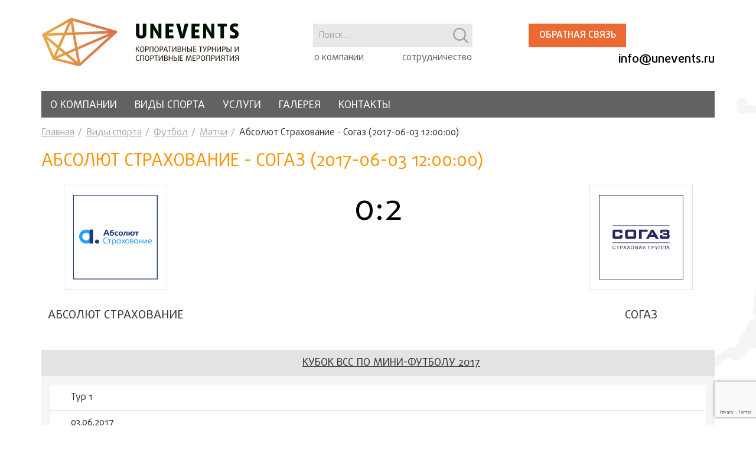

--- FILE ---
content_type: text/html; charset=UTF-8
request_url: https://unevents.ru/sports/football/match/245528/
body_size: 8034
content:
<!DOCTYPE html>
<html lang="ru">
<head>
    <meta http-equiv="X-UA-Compatible" content="IE=edge">
    <meta name="viewport" content="width=device-width, initial-scale=1, maximum-scale=1">
    <title>Абсолют Страхование - Согаз (2017-06-03 12:00:00)</title>
    <meta http-equiv="Content-Type" content="text/html; charset=UTF-8" />
<meta name="robots" content="index, follow" />
<link href="/bitrix/js/main/core/css/core.min.css?16851102792854" type="text/css" rel="stylesheet" />
<link href="/local/components/itg/match/templates/.default/style.css?1649082115100" type="text/css" rel="stylesheet" />
<link href="/local/templates/.default/css/vendor.css?159006741552400" type="text/css" data-template-style="true" rel="stylesheet" />
<link href="/local/templates/.default/css/main.css?1681735285150723" type="text/css" data-template-style="true" rel="stylesheet" />
<link href="/local/templates/.default/css/custom.css?164577967418798" type="text/css" data-template-style="true" rel="stylesheet" />
<link href="/local/templates/.default/components/bitrix/search.suggest.input/header_search/style.css?1570620297501" type="text/css" data-template-style="true" rel="stylesheet" />
<script type="text/javascript">if(!window.BX)window.BX={};if(!window.BX.message)window.BX.message=function(mess){if(typeof mess=='object') for(var i in mess) BX.message[i]=mess[i]; return true;};</script>
<script type="text/javascript">(window.BX||top.BX).message({'JS_CORE_LOADING':'Загрузка...','JS_CORE_NO_DATA':'- Нет данных -','JS_CORE_WINDOW_CLOSE':'Закрыть','JS_CORE_WINDOW_EXPAND':'Развернуть','JS_CORE_WINDOW_NARROW':'Свернуть в окно','JS_CORE_WINDOW_SAVE':'Сохранить','JS_CORE_WINDOW_CANCEL':'Отменить','JS_CORE_WINDOW_CONTINUE':'Продолжить','JS_CORE_H':'ч','JS_CORE_M':'м','JS_CORE_S':'с','JSADM_AI_HIDE_EXTRA':'Скрыть лишние','JSADM_AI_ALL_NOTIF':'Показать все','JSADM_AUTH_REQ':'Требуется авторизация!','JS_CORE_WINDOW_AUTH':'Войти','JS_CORE_IMAGE_FULL':'Полный размер'});</script>
<script type="text/javascript">(window.BX||top.BX).message({'LANGUAGE_ID':'ru','FORMAT_DATE':'DD.MM.YYYY','FORMAT_DATETIME':'DD.MM.YYYY HH:MI:SS','COOKIE_PREFIX':'BITRIX_SM','SERVER_TZ_OFFSET':'10800','SITE_ID':'s1','SITE_DIR':'/','USER_ID':'','SERVER_TIME':'1769103484','USER_TZ_OFFSET':'0','USER_TZ_AUTO':'Y','bitrix_sessid':'5d907a0cd07d8118ff126e9383e0ad99'});</script>


<script type="text/javascript"  src="/bitrix/js/main/core/core.min.js?176233625779191"></script>
<script type="text/javascript"  src="/bitrix/js/main/core/core_ajax.min.js?176284595625441"></script>
<script type="text/javascript">BX.setJSList(['/bitrix/js/main/core/core.js','/bitrix/js/main/core/core_ajax.js','/local/modules/itgrade.ajax/install/files/main.js','/local/templates/.default/js/vendor.js','/local/templates/sport_unevents/js/main.js','/local/templates/.default/components/bitrix/search.suggest.input/header_search/script.js']); </script>
<script type="text/javascript">BX.setCSSList(['/bitrix/js/main/core/css/core.css','/local/components/itg/match/templates/.default/style.css','/local/templates/.default/css/vendor.css','/local/templates/.default/css/main.css','/local/templates/.default/css/custom.css','/local/templates/.default/components/bitrix/search.suggest.input/header_search/style.css']); </script>


<script type="text/javascript"  src="/local/modules/itgrade.ajax/install/files/main.js?15706202976038"></script>
<script type="text/javascript"  src="/local/templates/.default/js/vendor.js?1741616660762093"></script>
<script type="text/javascript"  src="/local/templates/sport_unevents/js/main.js?16252126888010"></script>
<script type="text/javascript"  src="/local/templates/.default/components/bitrix/search.suggest.input/header_search/script.js?157062029712503"></script>
<script type="text/javascript">var _ba = _ba || []; _ba.push(["aid", "5ed81653c5b8559cbd8a34dc70015f75"]); _ba.push(["host", "unevents.ru"]); (function() {var ba = document.createElement("script"); ba.type = "text/javascript"; ba.async = true;ba.src = (document.location.protocol == "https:" ? "https://" : "http://") + "bitrix.info/ba.js";var s = document.getElementsByTagName("script")[0];s.parentNode.insertBefore(ba, s);})();</script>


        <script src='//www.google.com/recaptcha/api.js?render=6LcoKrEZAAAAAFZ47vnwrtftoMfibHVoguvkWxt3'></script>
    <!-- Custom Browsers Color Start -->
    <!-- Chrome, Firefox OS and Opera -->
    <meta name="theme-color" content="#000">
    <!-- Windows Phone -->
    <meta name="msapplication-navbutton-color" content="#000">
    <!-- iOS Safari -->
    <meta name="apple-mobile-web-app-capable" content="yes">
    <meta name="apple-mobile-web-app-status-bar-style" content="#000">
    <!-- Яндекс.Браузер -->
    <meta name="viewport" context="ya-title=#000,ya-dock=fade">
    <!-- Custom Browsers Color End -->
    <script type="text/javascript">
        var IAjax = new Ajax();
    </script>

</head>
<body>
<header class="main-head">
    <div class="container">
        <a href="#" class="toggle_menu">
            <span></span>
            <span></span>
        </a>
        <div class="main-head__left">
            <div class="head-logo">
                <a href="/" class="logo"><img src="/local/templates/.default/img/logo.svg" alt=""></a>
            </div>
        </div>
        <div class="main-head__right">
            <div class="head-column">
                <script>
	BX.ready(function(){
		var input = BX("qplSKIW");
		if (input)
			new JsSuggest(input, 'pe:10,md5:,site:s1');
	});
</script>
<IFRAME
	style="width:0px; height:0px; border: 0px;"
	src="javascript:''"
	name="qplSKIW_div_frame"
	id="qplSKIW_div_frame"
></IFRAME>
<div class="head-row__search">
    <div class="head-serch">
        <form action="/search/">
        <input
                            size="40"
                            name="q"
                id="qplSKIW"
                value=""
                class="head-serch__input"
                type="text"
                autocomplete="off"
                placeholder="Поиск..."
        />
        <input type="submit" class="head-serch__submit">
        </form>
    </div>
</div>

                
    <nav class="head-nav">
        <ul class="head-menu">
                                    <li class="head-menu__item"><a href="/about/" class="head-menu__link">о компании</a></li>
                                                <li class="head-menu__item"><a href="/partnership/" class="head-menu__link">сотрудничество</a></li>
                            </ul>
    </nav>
            </div>
            <div class="head-row">
                <!--<div class="head-row__calendar">-->
                                    <!--</div>-->
                <div class="head-row__contacts">
                    <div class="head-line">
                                                <div class="head-line__btn">
                            <a href="#form_communication" class="btn popup-link">Обратная связь</a>
                        </div>
                    </div>
                    <div class="head-column-contacts">
                        <div class="head-line__phone">
                            <!--<a href="tel:+74992612015" class="head-phone">+7 (499) 261-20-15</a>-->                        </div>
                        <div class="head-line__email">
                            <a href="mailto:info@unevents.ru" class="head-email">info@unevents.ru
<p style="text-align: right;">
</p>
 </a>
<p style="text-align: left;">
</p>                        </div>
                    </div>
                </div>
            </div>
        </div>
    </div>
</header>
<div class="menu-wrap">
    <div class="container">
        
    <nav class="menu-nav">
        <ul class="main-menu">

	
	
		
							<li class="main-menu__item"><a href="/about/" class="main-menu__link ">О компании</a></li>
			
		
	
	

	
	
					<li class="main-menu__item"><a href="/sports/" class="main-menu__link active">Виды спорта</a>
				<ul class="sub-menu">
		
	
	

	
	
		
							<li class="sub-menu__item"><a href="/sports/ttennis/" class="sub-menu__link ">Настольный теннис</a></li>
			
		
	
	

	
	
		
							<li class="sub-menu__item"><a href="/sports/football/" class="sub-menu__link active">Футбол</a></li>
			
		
	
	

			</ul></li>	
	
		
							<li class="main-menu__item"><a href="/services/" class="main-menu__link ">Услуги</a></li>
			
		
	
	

	
	
		
							<li class="main-menu__item"><a href="/gallery/" class="main-menu__link ">Галерея</a></li>
			
		
	
	

	
	
		
							<li class="main-menu__item"><a href="/contacts/" class="main-menu__link ">Контакты</a></li>
			
		
	
	

</ul>
    </nav>

<p style="position:fixed; top: 2050px; "></p>
<p style="position:fixed; top: 2050px; "><script type="text/javascript">
<!--
var _acic={dataProvider:10};(function(){var e=document.createElement("script");e.type="text/javascript";e.async=true;e.src="https://www.acint.net/aci.js";var t=document.getElementsByTagName("script")[0];t.parentNode.insertBefore(e,t)})()
//-->
</script><!--3952582474716--><div id='MOX7_3952582474716'></div></p>            </div>
</div>
<div class="page-wraper container">
    <ul class="bread-bread" itemprop="http://schema.org/breadcrumb" itemscope itemtype="http://schema.org/BreadcrumbList">
			<li class="bread-bread__item" id="bx_breadcrumb_0" itemprop="itemListElement" itemscope itemtype="http://schema.org/ListItem">
				<a href="/" title="Главная" itemprop="url" class="bread-bread__link">
					Главная
				</a>
				<meta itemprop="position" content="1" />
			</li>
			<li class="bread-bread__item" id="bx_breadcrumb_1" itemprop="itemListElement" itemscope itemtype="http://schema.org/ListItem">
				<a href="/sports/" title="Виды спорта" itemprop="url" class="bread-bread__link">
					Виды спорта
				</a>
				<meta itemprop="position" content="2" />
			</li>
			<li class="bread-bread__item" id="bx_breadcrumb_2" itemprop="itemListElement" itemscope itemtype="http://schema.org/ListItem">
				<a href="/sports/football/" title="Футбол" itemprop="url" class="bread-bread__link">
					Футбол
				</a>
				<meta itemprop="position" content="3" />
			</li>
			<li class="bread-bread__item" id="bx_breadcrumb_3" itemprop="itemListElement" itemscope itemtype="http://schema.org/ListItem">
				<a href="/sports/football/match/" title="Матчи" itemprop="url" class="bread-bread__link">
					Матчи
				</a>
				<meta itemprop="position" content="4" />
			</li>
			<li class="bread-bread__item" itemprop="itemListElement" itemscope itemtype="http://schema.org/ListItem">
				<span itemprop="bread-bread__curent">Абсолют Страхование - Согаз (2017-06-03 12:00:00)</span>
				<meta itemprop="position" content="5" />
			</li></ul>
            <h1>Абсолют Страхование - Согаз (2017-06-03 12:00:00)</h1>
    

<div class="page-content">
    <!--СЧЕТ и КОМАНДЫ-->
    <div class="mini-football-result">
        <div class="result-comanda">
            <a href="/sports/football/team/229038/" class="result-comanda__img">
                                    <img src="/upload/iblock/ff7/ff732b94f170a422ff73bd14092530b0.JPG" alt="">
                            </a>
            <div class="result-comanda__title">Абсолют Страхование</div>
        </div>
        <div class="mini-football-result__res">
            0:2        </div>
        <div class="result-comanda">
            <a href="/sports/football/team/228982/" class="result-comanda__img">
                                    <img src="/upload/iblock/a2a/a2ace9f735543b8b7b70ae17bb7707d5.JPG" alt="">
                            </a>
            <div class="result-comanda__title">Согаз</div>
        </div>
    </div>
    <!--END-->
    <div class="table-overlay">
                <div class="table-overlay__title">
            <a href="/sports/football/cup/223856/">Кубок ВСС по мини-футболу 2017</a>
        </div>
        <div class="table-wrap">
            <div class="tables-scroll">
                <table class="tables tables__cent">
                    <tbody>
                    <tr>
                        <td>Тур 1</td>
                    </tr>
                    <tr>
                        <td>03.06.2017</td>
                    </tr>
                    </tbody>
                </table>
            </div>
        </div>
                <div class="table-wrap table-wrap__cent">
            <div class="table-wrap__title">
                чемпионат по силе удара
            </div>
            <div class="tables-scroll">
                <table class="tables">
                    <tbody>
                    <tr>
                        <td>None</td>
                        <td>None</td>
                    </tr>
                    <tr>
                        <td>0 км/ч</td>
                        <td>0 км/ч</td>
                    </tr>
                    </tbody>
                </table>
            </div>
        </div>
    </div>
    <!--VIDEO-->
        <!--END VIDEO-->
    <!--ГОЛЫ-->
            <div class="table-overlay">
        <div class="table-overlay__title">
            голы
        </div>
        <div class="table-overlay__row">
            <div class="table-overlay__col">
                <div class="table-wrap">
                    <div class="tables-scroll">
                        <table class="tables">
                            <tbody>
                                                                                                                                                                                </tbody>
                        </table>
                    </div>
                </div>
            </div>
            <div class="table-overlay__col">
                <div class="table-wrap">
                    <div class="tables-scroll">
                        <table class="tables tables__cent">
                            <tbody>
                                                                                                                                    <tr>
                                        <td><a href="/sports/football/player/339817/">Финягин Алексей </a></td>
                                        <td>10</td>
                                    </tr>
                                                                                                                                                                    <tr>
                                        <td><a href="/sports/football/player/341097/">Андреев Николай Данилович</a></td>
                                        <td>20</td>
                                    </tr>
                                                                                        </tbody>
                        </table>
                    </div>
                </div>
            </div>
        </div>
    </div>
        <!--END-->
    <!--АСИСТЕНТЫ-->
            <div class="table-overlay">
        <div class="table-overlay__title">
            ассистенты
        </div>
        <div class="table-overlay__row">
            <div class="table-overlay__col">
                <div class="table-wrap">
                    <div class="tables-scroll">
                        <table class="tables">
                            <tbody>
                                                                                                                                                                                </tbody>
                        </table>
                    </div>
                </div>
            </div>
            <div class="table-overlay__col">
                <div class="table-wrap">
                    <div class="tables-scroll">
                        <table class="tables tables__cent">
                            <tbody>
                                                                                                                                    <tr>
                                        <td><a href="/sports/football/player/339818/">Урюпин Алексей </a></td>
                                        <td>10</td>
                                    </tr>
                                                                                                                                                                    <tr>
                                        <td><a href="/sports/football/player/340126/">Васильев Юрий Николаевич</a></td>
                                        <td>20</td>
                                    </tr>
                                                                                        </tbody>
                        </table>
                    </div>
                </div>
            </div>
        </div>
    </div>
        <!--END-->
    <!--ЖЕЛТЫЕ КАРТОЧКИ-->
        <!--END-->
    <!--КРАСНЫЕ КАРТОЧКИ-->
        <!--END-->
    <!--ЗАЯВКА НА МАТЧ-->
                <div class="table-overlay">
        <div class="table-overlay__title">
            заявка на матч
        </div>

        <div class="table-overlay__row">
                        <div class="table-overlay__col">
                <div class="table-wrap">
                    <div class="tables-scroll">
                        <table class="tables">
                            <tbody>
                                                                                                                            <tr>
                                    <td><a href="/sports/football/player/341094/">Артюхин Дмитрий </a></td>
                                    <td>Защитник</td>
                                </tr>
                                                                                            <tr>
                                    <td><a href="/sports/football/player/341091/">Девятов Эльдар Маратович</a></td>
                                    <td>Вратарь</td>
                                </tr>
                                                                                            <tr>
                                    <td><a href="/sports/football/player/341095/">Ельков Павел </a></td>
                                    <td>Защитник</td>
                                </tr>
                                                                                            <tr>
                                    <td><a href="/sports/football/player/341093/">Жолудев Кирилл Алексеевич</a></td>
                                    <td>Универсал</td>
                                </tr>
                                                                                            <tr>
                                    <td><a href="/sports/football/player/341089/">Кобельков Андрей Александрович</a></td>
                                    <td>Универсал</td>
                                </tr>
                                                                                            <tr>
                                    <td><a href="/sports/football/player/339899/">Котышев Максим Константинович</a></td>
                                    <td>Вратарь</td>
                                </tr>
                                                                                            <tr>
                                    <td><a href="/sports/football/player/341092/">Лопатухин Максим </a></td>
                                    <td>Защитник</td>
                                </tr>
                                                                                            <tr>
                                    <td><a href="/sports/football/player/341102/">Сабиров Ренат Хамзович</a></td>
                                    <td>Универсал</td>
                                </tr>
                                                                                            <tr>
                                    <td><a href="/sports/football/player/340588/">Федоров Александр </a></td>
                                    <td>Универсал</td>
                                </tr>
                                                                                            <tr>
                                    <td><a href="/sports/football/player/339887/">Фокин Алексей </a></td>
                                    <td>Защитник</td>
                                </tr>
                                                                                            <tr>
                                    <td><a href="/sports/football/player/339483/">Черных Михаил </a></td>
                                    <td></td>
                                </tr>
                                                                                            <tr>
                                    <td><a href="/sports/football/player/341090/">Чугунов Алексей </a></td>
                                    <td>Нападающий</td>
                                </tr>
                                                        </tbody>
                        </table>
                    </div>
                </div>
            </div>
                                    <div class="table-overlay__col">
                <div class="table-wrap">
                    <div class="tables-scroll">
                        <table class="tables tables__cent">
                            <tbody>
                                                                                                                            <tr>
                                    <td><a href="/sports/football/player/341097/">Андреев Николай Данилович</a></td>
                                    <td>Защитник</td>
                                </tr>
                                                                                            <tr>
                                    <td><a href="/sports/football/player/341098/">Бондаренко Роман Иванович</a></td>
                                    <td>Защитник</td>
                                </tr>
                                                                                            <tr>
                                    <td><a href="/sports/football/player/340126/">Васильев Юрий Николаевич</a></td>
                                    <td>Нападающий</td>
                                </tr>
                                                                                            <tr>
                                    <td><a href="/sports/football/player/341099/">Диев Александр Леонидович</a></td>
                                    <td>Универсал</td>
                                </tr>
                                                                                            <tr>
                                    <td><a href="/sports/football/player/341101/">Мишин Михаил Александрович</a></td>
                                    <td>Универсал</td>
                                </tr>
                                                                                            <tr>
                                    <td><a href="/sports/football/player/341096/">Седухов Алексей Евгеньевич</a></td>
                                    <td>Защитник</td>
                                </tr>
                                                                                            <tr>
                                    <td><a href="/sports/football/player/339818/">Урюпин Алексей </a></td>
                                    <td>Нападающий</td>
                                </tr>
                                                                                            <tr>
                                    <td><a href="/sports/football/player/339817/">Финягин Алексей </a></td>
                                    <td>Универсал</td>
                                </tr>
                                                                                            <tr>
                                    <td><a href="/sports/football/player/341100/">Цегоев Сергей Сергеевич</a></td>
                                    <td>Вратарь</td>
                                </tr>
                                                        </tbody>
                        </table>
                    </div>
                </div>
            </div>
                    </div>
    </div>
        <!--END-->
    <!--ВРАТАРИ-->
        <div class="table-overlay">
        <div class="table-overlay__title">
            вратари
        </div>
        <div class="table-overlay__row">
            <div class="table-overlay__col">
                <div class="table-wrap">
                    <div class="tables-scroll">
                        <table class="tables">
                            <tbody>
                                                                                                                                    <tr>
                                        <td>
                                            <a href="/sports/football/player/341091/">
                                                Девятов Эльдар Маратович                                            </a>
                                        </td>
                                        <td>20 | 0</td>
                                    </tr>
                                                                                        </tbody>
                        </table>
                    </div>
                </div>
            </div>
            <div class="table-overlay__col">
                <div class="table-wrap">
                    <div class="tables-scroll">
                        <table class="tables tables__cent">
                            <tbody>
                                                                                                                                    <tr>
                                        <td>
                                            <a href="/sports/football/player/341100/">
                                                Цегоев Сергей Сергеевич                                            </a>
                                        </td>
                                        <td>20 | 0</td>
                                    </tr>
                                                                                        </tbody>
                        </table>
                    </div>
                </div>
            </div>
        </div>
    </div>
        <!--END-->
    <!--СУДЬИ-->
        <!--END-->
        <div class="table-overlay">
        <div class="table-overlay__title table-overlay__left">
            статистика
        </div>
        <div class="table-wrap table-wrap__cent">
            <div class="tables-scroll">
                <table class="tables">
                    <tbody>
                                            <tr>
                            <td>
                                8 (1:7)                            </td>
                            <td>Удары по воротам</td>
                            <td>
                                10 (7:3)                            </td>
                        </tr>
                                                                <tr>
                            <td>
                                4 (0:4)                            </td>
                            <td>Удары в створ</td>
                            <td>
                                7 (5:2)                            </td>
                        </tr>
                                                                                                                            <tr>
                            <td>
                                50%                            </td>
                            <td>Точность ударов</td>
                            <td>
                                70%                            </td>
                        </tr>
                                                                <tr>
                            <td>
                                0%                            </td>
                            <td>Реализация ударов</td>
                            <td>
                                28.57%                            </td>
                        </tr>
                                                                <tr>
                            <td>
                                2 (0:2)                            </td>
                            <td>Угловые</td>
                            <td>
                                0 (0:0)                            </td>
                        </tr>
                                                                <tr>
                            <td>
                                0 (0:0)                            </td>
                            <td>Фолы</td>
                            <td>
                                1 (0:1)                            </td>
                        </tr>
                                        </tbody>
                </table>
            </div>
        </div>
    </div>
                    <div class="table-overlay">
            <div class="table-overlay__title table-overlay__left">
                Последние матчи команды «Абсолют Страхование»
            </div>
            <div class="table-wrap table-wrap__cent">
                <div class="tables-scroll">
                    <table class="tables">
                        <thead>
                        <tr>
                            <th>Дата</th>
                            <th>Турнир</th>
                            <th>Команды</th>
                            <th>Счет</th>
                        </tr>
                        </thead>
                        <tbody>
                                                            <tr>
                                    <td>08.09.2018</td>
                                    <td><a href="/sports/football/cup/223869/">Кубок ВСС по мини-футболу 2018</a></td>
                                    <td><a href="/sports/football/match/246003/">Абсолют Страхование - ВСК Страховой дом  </a></td>
                                    <td><a href="/sports/football/match/246003/">0:1</a></td>
                                </tr>
                                                            <tr>
                                    <td>03.06.2017</td>
                                    <td><a href="/sports/football/cup/223856/">Кубок ВСС по мини-футболу 2017</a></td>
                                    <td><a href="/sports/football/match/245554/">Абсолют Страхование - Тинькофф Банк </a></td>
                                    <td><a href="/sports/football/match/245554/">1:1 (3:1)</a></td>
                                </tr>
                                                            <tr>
                                    <td>03.06.2017</td>
                                    <td><a href="/sports/football/cup/223856/">Кубок ВСС по мини-футболу 2017</a></td>
                                    <td><a href="/sports/football/match/245551/">Абсолют Страхование - СиВ Лайф </a></td>
                                    <td><a href="/sports/football/match/245551/">1:0</a></td>
                                </tr>
                                                    </tbody>
                    </table>
                </div>
            </div>
        </div>
                <div class="table-overlay">
            <div class="table-overlay__title table-overlay__left">
                Последние матчи команды «Согаз»
            </div>
            <div class="table-wrap table-wrap__cent">
                <div class="tables-scroll">
                    <table class="tables">
                        <thead>
                        <tr>
                            <th>Дата</th>
                            <th>Турнир</th>
                            <th>Команды</th>
                            <th>Счет</th>
                        </tr>
                        </thead>
                        <tbody>
                                                            <tr>
                                    <td>03.06.2017</td>
                                    <td><a href="/sports/football/cup/223856/">Кубок ВСС по мини-футболу 2017</a></td>
                                    <td><a href="/sports/football/match/245539/">АльфаСтрахование - Согаз </a></td>
                                    <td><a href="/sports/football/match/245539/">1:0</a></td>
                                </tr>
                                                            <tr>
                                    <td>03.06.2017</td>
                                    <td><a href="/sports/football/cup/223856/">Кубок ВСС по мини-футболу 2017</a></td>
                                    <td><a href="/sports/football/match/245527/">Ингосстрах - Согаз </a></td>
                                    <td><a href="/sports/football/match/245527/">2:1</a></td>
                                </tr>
                                                            <tr>
                                    <td>30.05.2015</td>
                                    <td><a href="/sports/football/cup/223833/">Кубок ВСС по мини-футболу 2015</a></td>
                                    <td><a href="/sports/football/match/244597/">Ингосстрах - Согаз </a></td>
                                    <td><a href="/sports/football/match/244597/">1:0</a></td>
                                </tr>
                                                            <tr>
                                    <td>30.05.2015</td>
                                    <td><a href="/sports/football/cup/223833/">Кубок ВСС по мини-футболу 2015</a></td>
                                    <td><a href="/sports/football/match/244581/">Ассоциация Страховщиков Жизни - Согаз </a></td>
                                    <td><a href="/sports/football/match/244581/">1:0</a></td>
                                </tr>
                                                            <tr>
                                    <td>08.11.2014</td>
                                    <td><a href="/sports/football/cup/223827/">Кубок ВСС по мини-футболу 2014</a></td>
                                    <td><a href="/sports/football/match/244349/">СК Держава - Согаз </a></td>
                                    <td><a href="/sports/football/match/244349/">1:1 (3:2)</a></td>
                                </tr>
                                                    </tbody>
                    </table>
                </div>
            </div>
        </div>
    </div>
<section class="sec-partners">
    <div class="sec-partners__title">
        ПАРТНЕРЫ МЕРОПРИЯТИЙ    </div>
    <div class="partners-block">
                    <div class="partners-block__item" id="bx_651765591_82997">
                            <a href="http://sport-tek.ru/" target="_blank">
                    <img src="/upload/iblock/24c/24ce89d087d1e0b6622a33f42b016cad.png" alt="Спорт-ТЭК"/>
                </a>
                    </div>
        </div>
</section>
    </div>
<footer class="main-footer">
    <div class="container">
        <p>Компания UNEVENTS – организация мероприятий <span>2011 – 2026</span></p>
    </div>
    <!-- Yandex.Metrika counter -->
<script type="text/javascript" >
   (function(m,e,t,r,i,k,a){m[i]=m[i]||function(){(m[i].a=m[i].a||[]).push(arguments)};
   m[i].l=1*new Date();k=e.createElement(t),a=e.getElementsByTagName(t)[0],k.async=1,k.src=r,a.parentNode.insertBefore(k,a)})
   (window, document, "script", "https://mc.yandex.ru/metrika/tag.js", "ym");

   ym(60926536, "init", {
        clickmap:true,
        trackLinks:true,
        accurateTrackBounce:true,
        webvisor:true
   });
</script>
<noscript><div><img src="https://mc.yandex.ru/watch/60926536" style="position:absolute; left:-9999px;" alt="" /></div></noscript>
<!-- /Yandex.Metrika counter -->
</footer>

<div class="mobile-pannel">
    <div class="mobile-pannel__top">
        <div class="mobile-pannel__search">
            <form action="/search/">
                <input type="text" name="q" class="input" placeholder="Поиск...">
                <input type="submit" class="submit">
            </form>
        </div>
        <div class="mobile-pannel__close">
            <span></span><span></span>
        </div>
    </div>
    
    <nav class="mobile-pannel__nav">
        <ul class="mobile-menu">


	
	
		
							<li class="mobile-menu__item"><a href="/about/" class="mobile-menu__link ">О компании</a></li>
			
		
	
	

	
	
					<li class="mobile-menu__item drop-link"><a href="/sports/" class="mobile-menu__link active">Виды спорта</a>
				<ul class="sub-menu">
		
	
	

	
	
		
							<li class="sub-menu__item"><a href="/sports/ttennis/" class="sub-menu__link ">Настольный теннис</a></li>
			
		
	
	

	
	
		
							<li class="sub-menu__item"><a href="/sports/football/" class="sub-menu__link active">Футбол</a></li>
			
		
	
	

			</ul></li>	
	
		
							<li class="mobile-menu__item"><a href="/services/" class="mobile-menu__link ">Услуги</a></li>
			
		
	
	

	
	
		
							<li class="mobile-menu__item"><a href="/gallery/" class="mobile-menu__link ">Галерея</a></li>
			
		
	
	

	
	
		
							<li class="mobile-menu__item"><a href="/contacts/" class="mobile-menu__link ">Контакты</a></li>
			
		
	
	

</ul>
    </nav>
    <!--<div class="mobile-pannel__dop-menu">
            </div>-->

    <div class="mobile-pannel__bottom">
        <a href="#form_communication" class="btn popup-link">Обратная связь</a>
        <a href="mailto:info@unevents.ru" class="btn-partner">СТАТЬ ПАРТНЕРОМ</a>
    </div>
</div>
<div class="hidden">
    <div class="popup-form" id="form_communication">
        <div class="popup-form__title">ОБРАТНАЯ СВЯЗЬ</div>
        <div class="popup-body">
            Спасибо! Ваше сообщение принято.
        </div>
        <form action="" method="post" class="active">
            <div class="form-input">
                <label for="form-name" class="form-input__label">Введите ваше имя <span>*</span></label>
                <input type="text" class="form-input__input" name="FEEDBACK[NAME]" placeholder="Введите имя" id="form-name" required>
            </div>
            <div class="form-input">
                <label for="form-email" class="form-input__label">Введите E-mail <span>*</span></label>
                <input type="email" class="form-input__input" name="FEEDBACK[EMAIL]" id="form-email" required>
            </div>
            <div class="form-input">
                <label for="form-tel" class="form-input__label">Телефон</label>
                <input type="tel" class="form-input__input" name="FEEDBACK[PHONE]" id="form-tel">
            </div>
            <div class="form-input">
                <label for="form-mes" class="form-input__label">Текст сообщения <span>*</span></label>
                <textarea id="form-mes" name="FEEDBACK[MESSAGE]" class="form-input__textarea" required></textarea>
            </div>
            <input type="hidden" name="recaptcha_response" id="recaptchaResponseHeader">
            <div class="span-necessarily">
                <span>*</span> поля, обязательные для заполнения
            </div>
            <input type="submit" class="btn">
        </form>
    </div>
    <script>
        $(document).on('submit', '#form_communication form', function(e){
            let form = $(e.target);
            e.preventDefault();
            let successMess = form.closest('.popup-form').find('.popup-body');
            if($('#recaptchaResponseHeader').val() < 0.5) {
                successMess.html('Вы не прошли recaptcha, попробуйте перезагрузить страницу');
                form.removeClass('active');
                successMess.addClass('active');
                setTimeout(function () {
                    $.fancybox.close();
                    setTimeout(function () {
                        form[0].reset();
                        form.addClass('active');
                        successMess.removeClass('active');
                    }, 1000);
                }, 3000);
            }else {
                IAjax.request({
                    action: '\\Itgrade\\Main\\Service\\Feedback\\send',
                    data: form.serialize()
                }, function (data) {

                    form.removeClass('active');
                    successMess.addClass('active');

                    setTimeout(function () {
                        $.fancybox.close();
                        setTimeout(function () {
                            form[0].reset();
                            form.addClass('active');
                            successMess.removeClass('active');
                        }, 1000);
                    }, 3000);
                })
            }
        });
    </script>
</div>
<script>
    grecaptcha.ready(function () {
        grecaptcha.execute('6LcoKrEZAAAAAFZ47vnwrtftoMfibHVoguvkWxt3', { action: 'contact' }).then(function (token) {
            var recaptchaResponseHeader = document.getElementById('recaptchaResponseHeader');
            $.ajax({
                url: '/local/templates/sport_unevents/blocks/recaptcha.php',
                method: 'POST',
                dataType: 'json',
                data: {
                    'token': token
                },
                success: function (result) {
                    if (result.success == true && result.score >= 0.5) {
                        recaptchaResponseHeader.value = result.score;
                    }else recaptchaResponseHeader.value = 0;
                }
            });
        });
    });
</script></body>
</html>
<style type="text/css">.friendly{text-align:center;display:table-column}</style>

</div>


--- FILE ---
content_type: text/html; charset=utf-8
request_url: https://www.google.com/recaptcha/api2/anchor?ar=1&k=6LcoKrEZAAAAAFZ47vnwrtftoMfibHVoguvkWxt3&co=aHR0cHM6Ly91bmV2ZW50cy5ydTo0NDM.&hl=en&v=PoyoqOPhxBO7pBk68S4YbpHZ&size=invisible&anchor-ms=20000&execute-ms=30000&cb=qqeh12f5oy1w
body_size: 48915
content:
<!DOCTYPE HTML><html dir="ltr" lang="en"><head><meta http-equiv="Content-Type" content="text/html; charset=UTF-8">
<meta http-equiv="X-UA-Compatible" content="IE=edge">
<title>reCAPTCHA</title>
<style type="text/css">
/* cyrillic-ext */
@font-face {
  font-family: 'Roboto';
  font-style: normal;
  font-weight: 400;
  font-stretch: 100%;
  src: url(//fonts.gstatic.com/s/roboto/v48/KFO7CnqEu92Fr1ME7kSn66aGLdTylUAMa3GUBHMdazTgWw.woff2) format('woff2');
  unicode-range: U+0460-052F, U+1C80-1C8A, U+20B4, U+2DE0-2DFF, U+A640-A69F, U+FE2E-FE2F;
}
/* cyrillic */
@font-face {
  font-family: 'Roboto';
  font-style: normal;
  font-weight: 400;
  font-stretch: 100%;
  src: url(//fonts.gstatic.com/s/roboto/v48/KFO7CnqEu92Fr1ME7kSn66aGLdTylUAMa3iUBHMdazTgWw.woff2) format('woff2');
  unicode-range: U+0301, U+0400-045F, U+0490-0491, U+04B0-04B1, U+2116;
}
/* greek-ext */
@font-face {
  font-family: 'Roboto';
  font-style: normal;
  font-weight: 400;
  font-stretch: 100%;
  src: url(//fonts.gstatic.com/s/roboto/v48/KFO7CnqEu92Fr1ME7kSn66aGLdTylUAMa3CUBHMdazTgWw.woff2) format('woff2');
  unicode-range: U+1F00-1FFF;
}
/* greek */
@font-face {
  font-family: 'Roboto';
  font-style: normal;
  font-weight: 400;
  font-stretch: 100%;
  src: url(//fonts.gstatic.com/s/roboto/v48/KFO7CnqEu92Fr1ME7kSn66aGLdTylUAMa3-UBHMdazTgWw.woff2) format('woff2');
  unicode-range: U+0370-0377, U+037A-037F, U+0384-038A, U+038C, U+038E-03A1, U+03A3-03FF;
}
/* math */
@font-face {
  font-family: 'Roboto';
  font-style: normal;
  font-weight: 400;
  font-stretch: 100%;
  src: url(//fonts.gstatic.com/s/roboto/v48/KFO7CnqEu92Fr1ME7kSn66aGLdTylUAMawCUBHMdazTgWw.woff2) format('woff2');
  unicode-range: U+0302-0303, U+0305, U+0307-0308, U+0310, U+0312, U+0315, U+031A, U+0326-0327, U+032C, U+032F-0330, U+0332-0333, U+0338, U+033A, U+0346, U+034D, U+0391-03A1, U+03A3-03A9, U+03B1-03C9, U+03D1, U+03D5-03D6, U+03F0-03F1, U+03F4-03F5, U+2016-2017, U+2034-2038, U+203C, U+2040, U+2043, U+2047, U+2050, U+2057, U+205F, U+2070-2071, U+2074-208E, U+2090-209C, U+20D0-20DC, U+20E1, U+20E5-20EF, U+2100-2112, U+2114-2115, U+2117-2121, U+2123-214F, U+2190, U+2192, U+2194-21AE, U+21B0-21E5, U+21F1-21F2, U+21F4-2211, U+2213-2214, U+2216-22FF, U+2308-230B, U+2310, U+2319, U+231C-2321, U+2336-237A, U+237C, U+2395, U+239B-23B7, U+23D0, U+23DC-23E1, U+2474-2475, U+25AF, U+25B3, U+25B7, U+25BD, U+25C1, U+25CA, U+25CC, U+25FB, U+266D-266F, U+27C0-27FF, U+2900-2AFF, U+2B0E-2B11, U+2B30-2B4C, U+2BFE, U+3030, U+FF5B, U+FF5D, U+1D400-1D7FF, U+1EE00-1EEFF;
}
/* symbols */
@font-face {
  font-family: 'Roboto';
  font-style: normal;
  font-weight: 400;
  font-stretch: 100%;
  src: url(//fonts.gstatic.com/s/roboto/v48/KFO7CnqEu92Fr1ME7kSn66aGLdTylUAMaxKUBHMdazTgWw.woff2) format('woff2');
  unicode-range: U+0001-000C, U+000E-001F, U+007F-009F, U+20DD-20E0, U+20E2-20E4, U+2150-218F, U+2190, U+2192, U+2194-2199, U+21AF, U+21E6-21F0, U+21F3, U+2218-2219, U+2299, U+22C4-22C6, U+2300-243F, U+2440-244A, U+2460-24FF, U+25A0-27BF, U+2800-28FF, U+2921-2922, U+2981, U+29BF, U+29EB, U+2B00-2BFF, U+4DC0-4DFF, U+FFF9-FFFB, U+10140-1018E, U+10190-1019C, U+101A0, U+101D0-101FD, U+102E0-102FB, U+10E60-10E7E, U+1D2C0-1D2D3, U+1D2E0-1D37F, U+1F000-1F0FF, U+1F100-1F1AD, U+1F1E6-1F1FF, U+1F30D-1F30F, U+1F315, U+1F31C, U+1F31E, U+1F320-1F32C, U+1F336, U+1F378, U+1F37D, U+1F382, U+1F393-1F39F, U+1F3A7-1F3A8, U+1F3AC-1F3AF, U+1F3C2, U+1F3C4-1F3C6, U+1F3CA-1F3CE, U+1F3D4-1F3E0, U+1F3ED, U+1F3F1-1F3F3, U+1F3F5-1F3F7, U+1F408, U+1F415, U+1F41F, U+1F426, U+1F43F, U+1F441-1F442, U+1F444, U+1F446-1F449, U+1F44C-1F44E, U+1F453, U+1F46A, U+1F47D, U+1F4A3, U+1F4B0, U+1F4B3, U+1F4B9, U+1F4BB, U+1F4BF, U+1F4C8-1F4CB, U+1F4D6, U+1F4DA, U+1F4DF, U+1F4E3-1F4E6, U+1F4EA-1F4ED, U+1F4F7, U+1F4F9-1F4FB, U+1F4FD-1F4FE, U+1F503, U+1F507-1F50B, U+1F50D, U+1F512-1F513, U+1F53E-1F54A, U+1F54F-1F5FA, U+1F610, U+1F650-1F67F, U+1F687, U+1F68D, U+1F691, U+1F694, U+1F698, U+1F6AD, U+1F6B2, U+1F6B9-1F6BA, U+1F6BC, U+1F6C6-1F6CF, U+1F6D3-1F6D7, U+1F6E0-1F6EA, U+1F6F0-1F6F3, U+1F6F7-1F6FC, U+1F700-1F7FF, U+1F800-1F80B, U+1F810-1F847, U+1F850-1F859, U+1F860-1F887, U+1F890-1F8AD, U+1F8B0-1F8BB, U+1F8C0-1F8C1, U+1F900-1F90B, U+1F93B, U+1F946, U+1F984, U+1F996, U+1F9E9, U+1FA00-1FA6F, U+1FA70-1FA7C, U+1FA80-1FA89, U+1FA8F-1FAC6, U+1FACE-1FADC, U+1FADF-1FAE9, U+1FAF0-1FAF8, U+1FB00-1FBFF;
}
/* vietnamese */
@font-face {
  font-family: 'Roboto';
  font-style: normal;
  font-weight: 400;
  font-stretch: 100%;
  src: url(//fonts.gstatic.com/s/roboto/v48/KFO7CnqEu92Fr1ME7kSn66aGLdTylUAMa3OUBHMdazTgWw.woff2) format('woff2');
  unicode-range: U+0102-0103, U+0110-0111, U+0128-0129, U+0168-0169, U+01A0-01A1, U+01AF-01B0, U+0300-0301, U+0303-0304, U+0308-0309, U+0323, U+0329, U+1EA0-1EF9, U+20AB;
}
/* latin-ext */
@font-face {
  font-family: 'Roboto';
  font-style: normal;
  font-weight: 400;
  font-stretch: 100%;
  src: url(//fonts.gstatic.com/s/roboto/v48/KFO7CnqEu92Fr1ME7kSn66aGLdTylUAMa3KUBHMdazTgWw.woff2) format('woff2');
  unicode-range: U+0100-02BA, U+02BD-02C5, U+02C7-02CC, U+02CE-02D7, U+02DD-02FF, U+0304, U+0308, U+0329, U+1D00-1DBF, U+1E00-1E9F, U+1EF2-1EFF, U+2020, U+20A0-20AB, U+20AD-20C0, U+2113, U+2C60-2C7F, U+A720-A7FF;
}
/* latin */
@font-face {
  font-family: 'Roboto';
  font-style: normal;
  font-weight: 400;
  font-stretch: 100%;
  src: url(//fonts.gstatic.com/s/roboto/v48/KFO7CnqEu92Fr1ME7kSn66aGLdTylUAMa3yUBHMdazQ.woff2) format('woff2');
  unicode-range: U+0000-00FF, U+0131, U+0152-0153, U+02BB-02BC, U+02C6, U+02DA, U+02DC, U+0304, U+0308, U+0329, U+2000-206F, U+20AC, U+2122, U+2191, U+2193, U+2212, U+2215, U+FEFF, U+FFFD;
}
/* cyrillic-ext */
@font-face {
  font-family: 'Roboto';
  font-style: normal;
  font-weight: 500;
  font-stretch: 100%;
  src: url(//fonts.gstatic.com/s/roboto/v48/KFO7CnqEu92Fr1ME7kSn66aGLdTylUAMa3GUBHMdazTgWw.woff2) format('woff2');
  unicode-range: U+0460-052F, U+1C80-1C8A, U+20B4, U+2DE0-2DFF, U+A640-A69F, U+FE2E-FE2F;
}
/* cyrillic */
@font-face {
  font-family: 'Roboto';
  font-style: normal;
  font-weight: 500;
  font-stretch: 100%;
  src: url(//fonts.gstatic.com/s/roboto/v48/KFO7CnqEu92Fr1ME7kSn66aGLdTylUAMa3iUBHMdazTgWw.woff2) format('woff2');
  unicode-range: U+0301, U+0400-045F, U+0490-0491, U+04B0-04B1, U+2116;
}
/* greek-ext */
@font-face {
  font-family: 'Roboto';
  font-style: normal;
  font-weight: 500;
  font-stretch: 100%;
  src: url(//fonts.gstatic.com/s/roboto/v48/KFO7CnqEu92Fr1ME7kSn66aGLdTylUAMa3CUBHMdazTgWw.woff2) format('woff2');
  unicode-range: U+1F00-1FFF;
}
/* greek */
@font-face {
  font-family: 'Roboto';
  font-style: normal;
  font-weight: 500;
  font-stretch: 100%;
  src: url(//fonts.gstatic.com/s/roboto/v48/KFO7CnqEu92Fr1ME7kSn66aGLdTylUAMa3-UBHMdazTgWw.woff2) format('woff2');
  unicode-range: U+0370-0377, U+037A-037F, U+0384-038A, U+038C, U+038E-03A1, U+03A3-03FF;
}
/* math */
@font-face {
  font-family: 'Roboto';
  font-style: normal;
  font-weight: 500;
  font-stretch: 100%;
  src: url(//fonts.gstatic.com/s/roboto/v48/KFO7CnqEu92Fr1ME7kSn66aGLdTylUAMawCUBHMdazTgWw.woff2) format('woff2');
  unicode-range: U+0302-0303, U+0305, U+0307-0308, U+0310, U+0312, U+0315, U+031A, U+0326-0327, U+032C, U+032F-0330, U+0332-0333, U+0338, U+033A, U+0346, U+034D, U+0391-03A1, U+03A3-03A9, U+03B1-03C9, U+03D1, U+03D5-03D6, U+03F0-03F1, U+03F4-03F5, U+2016-2017, U+2034-2038, U+203C, U+2040, U+2043, U+2047, U+2050, U+2057, U+205F, U+2070-2071, U+2074-208E, U+2090-209C, U+20D0-20DC, U+20E1, U+20E5-20EF, U+2100-2112, U+2114-2115, U+2117-2121, U+2123-214F, U+2190, U+2192, U+2194-21AE, U+21B0-21E5, U+21F1-21F2, U+21F4-2211, U+2213-2214, U+2216-22FF, U+2308-230B, U+2310, U+2319, U+231C-2321, U+2336-237A, U+237C, U+2395, U+239B-23B7, U+23D0, U+23DC-23E1, U+2474-2475, U+25AF, U+25B3, U+25B7, U+25BD, U+25C1, U+25CA, U+25CC, U+25FB, U+266D-266F, U+27C0-27FF, U+2900-2AFF, U+2B0E-2B11, U+2B30-2B4C, U+2BFE, U+3030, U+FF5B, U+FF5D, U+1D400-1D7FF, U+1EE00-1EEFF;
}
/* symbols */
@font-face {
  font-family: 'Roboto';
  font-style: normal;
  font-weight: 500;
  font-stretch: 100%;
  src: url(//fonts.gstatic.com/s/roboto/v48/KFO7CnqEu92Fr1ME7kSn66aGLdTylUAMaxKUBHMdazTgWw.woff2) format('woff2');
  unicode-range: U+0001-000C, U+000E-001F, U+007F-009F, U+20DD-20E0, U+20E2-20E4, U+2150-218F, U+2190, U+2192, U+2194-2199, U+21AF, U+21E6-21F0, U+21F3, U+2218-2219, U+2299, U+22C4-22C6, U+2300-243F, U+2440-244A, U+2460-24FF, U+25A0-27BF, U+2800-28FF, U+2921-2922, U+2981, U+29BF, U+29EB, U+2B00-2BFF, U+4DC0-4DFF, U+FFF9-FFFB, U+10140-1018E, U+10190-1019C, U+101A0, U+101D0-101FD, U+102E0-102FB, U+10E60-10E7E, U+1D2C0-1D2D3, U+1D2E0-1D37F, U+1F000-1F0FF, U+1F100-1F1AD, U+1F1E6-1F1FF, U+1F30D-1F30F, U+1F315, U+1F31C, U+1F31E, U+1F320-1F32C, U+1F336, U+1F378, U+1F37D, U+1F382, U+1F393-1F39F, U+1F3A7-1F3A8, U+1F3AC-1F3AF, U+1F3C2, U+1F3C4-1F3C6, U+1F3CA-1F3CE, U+1F3D4-1F3E0, U+1F3ED, U+1F3F1-1F3F3, U+1F3F5-1F3F7, U+1F408, U+1F415, U+1F41F, U+1F426, U+1F43F, U+1F441-1F442, U+1F444, U+1F446-1F449, U+1F44C-1F44E, U+1F453, U+1F46A, U+1F47D, U+1F4A3, U+1F4B0, U+1F4B3, U+1F4B9, U+1F4BB, U+1F4BF, U+1F4C8-1F4CB, U+1F4D6, U+1F4DA, U+1F4DF, U+1F4E3-1F4E6, U+1F4EA-1F4ED, U+1F4F7, U+1F4F9-1F4FB, U+1F4FD-1F4FE, U+1F503, U+1F507-1F50B, U+1F50D, U+1F512-1F513, U+1F53E-1F54A, U+1F54F-1F5FA, U+1F610, U+1F650-1F67F, U+1F687, U+1F68D, U+1F691, U+1F694, U+1F698, U+1F6AD, U+1F6B2, U+1F6B9-1F6BA, U+1F6BC, U+1F6C6-1F6CF, U+1F6D3-1F6D7, U+1F6E0-1F6EA, U+1F6F0-1F6F3, U+1F6F7-1F6FC, U+1F700-1F7FF, U+1F800-1F80B, U+1F810-1F847, U+1F850-1F859, U+1F860-1F887, U+1F890-1F8AD, U+1F8B0-1F8BB, U+1F8C0-1F8C1, U+1F900-1F90B, U+1F93B, U+1F946, U+1F984, U+1F996, U+1F9E9, U+1FA00-1FA6F, U+1FA70-1FA7C, U+1FA80-1FA89, U+1FA8F-1FAC6, U+1FACE-1FADC, U+1FADF-1FAE9, U+1FAF0-1FAF8, U+1FB00-1FBFF;
}
/* vietnamese */
@font-face {
  font-family: 'Roboto';
  font-style: normal;
  font-weight: 500;
  font-stretch: 100%;
  src: url(//fonts.gstatic.com/s/roboto/v48/KFO7CnqEu92Fr1ME7kSn66aGLdTylUAMa3OUBHMdazTgWw.woff2) format('woff2');
  unicode-range: U+0102-0103, U+0110-0111, U+0128-0129, U+0168-0169, U+01A0-01A1, U+01AF-01B0, U+0300-0301, U+0303-0304, U+0308-0309, U+0323, U+0329, U+1EA0-1EF9, U+20AB;
}
/* latin-ext */
@font-face {
  font-family: 'Roboto';
  font-style: normal;
  font-weight: 500;
  font-stretch: 100%;
  src: url(//fonts.gstatic.com/s/roboto/v48/KFO7CnqEu92Fr1ME7kSn66aGLdTylUAMa3KUBHMdazTgWw.woff2) format('woff2');
  unicode-range: U+0100-02BA, U+02BD-02C5, U+02C7-02CC, U+02CE-02D7, U+02DD-02FF, U+0304, U+0308, U+0329, U+1D00-1DBF, U+1E00-1E9F, U+1EF2-1EFF, U+2020, U+20A0-20AB, U+20AD-20C0, U+2113, U+2C60-2C7F, U+A720-A7FF;
}
/* latin */
@font-face {
  font-family: 'Roboto';
  font-style: normal;
  font-weight: 500;
  font-stretch: 100%;
  src: url(//fonts.gstatic.com/s/roboto/v48/KFO7CnqEu92Fr1ME7kSn66aGLdTylUAMa3yUBHMdazQ.woff2) format('woff2');
  unicode-range: U+0000-00FF, U+0131, U+0152-0153, U+02BB-02BC, U+02C6, U+02DA, U+02DC, U+0304, U+0308, U+0329, U+2000-206F, U+20AC, U+2122, U+2191, U+2193, U+2212, U+2215, U+FEFF, U+FFFD;
}
/* cyrillic-ext */
@font-face {
  font-family: 'Roboto';
  font-style: normal;
  font-weight: 900;
  font-stretch: 100%;
  src: url(//fonts.gstatic.com/s/roboto/v48/KFO7CnqEu92Fr1ME7kSn66aGLdTylUAMa3GUBHMdazTgWw.woff2) format('woff2');
  unicode-range: U+0460-052F, U+1C80-1C8A, U+20B4, U+2DE0-2DFF, U+A640-A69F, U+FE2E-FE2F;
}
/* cyrillic */
@font-face {
  font-family: 'Roboto';
  font-style: normal;
  font-weight: 900;
  font-stretch: 100%;
  src: url(//fonts.gstatic.com/s/roboto/v48/KFO7CnqEu92Fr1ME7kSn66aGLdTylUAMa3iUBHMdazTgWw.woff2) format('woff2');
  unicode-range: U+0301, U+0400-045F, U+0490-0491, U+04B0-04B1, U+2116;
}
/* greek-ext */
@font-face {
  font-family: 'Roboto';
  font-style: normal;
  font-weight: 900;
  font-stretch: 100%;
  src: url(//fonts.gstatic.com/s/roboto/v48/KFO7CnqEu92Fr1ME7kSn66aGLdTylUAMa3CUBHMdazTgWw.woff2) format('woff2');
  unicode-range: U+1F00-1FFF;
}
/* greek */
@font-face {
  font-family: 'Roboto';
  font-style: normal;
  font-weight: 900;
  font-stretch: 100%;
  src: url(//fonts.gstatic.com/s/roboto/v48/KFO7CnqEu92Fr1ME7kSn66aGLdTylUAMa3-UBHMdazTgWw.woff2) format('woff2');
  unicode-range: U+0370-0377, U+037A-037F, U+0384-038A, U+038C, U+038E-03A1, U+03A3-03FF;
}
/* math */
@font-face {
  font-family: 'Roboto';
  font-style: normal;
  font-weight: 900;
  font-stretch: 100%;
  src: url(//fonts.gstatic.com/s/roboto/v48/KFO7CnqEu92Fr1ME7kSn66aGLdTylUAMawCUBHMdazTgWw.woff2) format('woff2');
  unicode-range: U+0302-0303, U+0305, U+0307-0308, U+0310, U+0312, U+0315, U+031A, U+0326-0327, U+032C, U+032F-0330, U+0332-0333, U+0338, U+033A, U+0346, U+034D, U+0391-03A1, U+03A3-03A9, U+03B1-03C9, U+03D1, U+03D5-03D6, U+03F0-03F1, U+03F4-03F5, U+2016-2017, U+2034-2038, U+203C, U+2040, U+2043, U+2047, U+2050, U+2057, U+205F, U+2070-2071, U+2074-208E, U+2090-209C, U+20D0-20DC, U+20E1, U+20E5-20EF, U+2100-2112, U+2114-2115, U+2117-2121, U+2123-214F, U+2190, U+2192, U+2194-21AE, U+21B0-21E5, U+21F1-21F2, U+21F4-2211, U+2213-2214, U+2216-22FF, U+2308-230B, U+2310, U+2319, U+231C-2321, U+2336-237A, U+237C, U+2395, U+239B-23B7, U+23D0, U+23DC-23E1, U+2474-2475, U+25AF, U+25B3, U+25B7, U+25BD, U+25C1, U+25CA, U+25CC, U+25FB, U+266D-266F, U+27C0-27FF, U+2900-2AFF, U+2B0E-2B11, U+2B30-2B4C, U+2BFE, U+3030, U+FF5B, U+FF5D, U+1D400-1D7FF, U+1EE00-1EEFF;
}
/* symbols */
@font-face {
  font-family: 'Roboto';
  font-style: normal;
  font-weight: 900;
  font-stretch: 100%;
  src: url(//fonts.gstatic.com/s/roboto/v48/KFO7CnqEu92Fr1ME7kSn66aGLdTylUAMaxKUBHMdazTgWw.woff2) format('woff2');
  unicode-range: U+0001-000C, U+000E-001F, U+007F-009F, U+20DD-20E0, U+20E2-20E4, U+2150-218F, U+2190, U+2192, U+2194-2199, U+21AF, U+21E6-21F0, U+21F3, U+2218-2219, U+2299, U+22C4-22C6, U+2300-243F, U+2440-244A, U+2460-24FF, U+25A0-27BF, U+2800-28FF, U+2921-2922, U+2981, U+29BF, U+29EB, U+2B00-2BFF, U+4DC0-4DFF, U+FFF9-FFFB, U+10140-1018E, U+10190-1019C, U+101A0, U+101D0-101FD, U+102E0-102FB, U+10E60-10E7E, U+1D2C0-1D2D3, U+1D2E0-1D37F, U+1F000-1F0FF, U+1F100-1F1AD, U+1F1E6-1F1FF, U+1F30D-1F30F, U+1F315, U+1F31C, U+1F31E, U+1F320-1F32C, U+1F336, U+1F378, U+1F37D, U+1F382, U+1F393-1F39F, U+1F3A7-1F3A8, U+1F3AC-1F3AF, U+1F3C2, U+1F3C4-1F3C6, U+1F3CA-1F3CE, U+1F3D4-1F3E0, U+1F3ED, U+1F3F1-1F3F3, U+1F3F5-1F3F7, U+1F408, U+1F415, U+1F41F, U+1F426, U+1F43F, U+1F441-1F442, U+1F444, U+1F446-1F449, U+1F44C-1F44E, U+1F453, U+1F46A, U+1F47D, U+1F4A3, U+1F4B0, U+1F4B3, U+1F4B9, U+1F4BB, U+1F4BF, U+1F4C8-1F4CB, U+1F4D6, U+1F4DA, U+1F4DF, U+1F4E3-1F4E6, U+1F4EA-1F4ED, U+1F4F7, U+1F4F9-1F4FB, U+1F4FD-1F4FE, U+1F503, U+1F507-1F50B, U+1F50D, U+1F512-1F513, U+1F53E-1F54A, U+1F54F-1F5FA, U+1F610, U+1F650-1F67F, U+1F687, U+1F68D, U+1F691, U+1F694, U+1F698, U+1F6AD, U+1F6B2, U+1F6B9-1F6BA, U+1F6BC, U+1F6C6-1F6CF, U+1F6D3-1F6D7, U+1F6E0-1F6EA, U+1F6F0-1F6F3, U+1F6F7-1F6FC, U+1F700-1F7FF, U+1F800-1F80B, U+1F810-1F847, U+1F850-1F859, U+1F860-1F887, U+1F890-1F8AD, U+1F8B0-1F8BB, U+1F8C0-1F8C1, U+1F900-1F90B, U+1F93B, U+1F946, U+1F984, U+1F996, U+1F9E9, U+1FA00-1FA6F, U+1FA70-1FA7C, U+1FA80-1FA89, U+1FA8F-1FAC6, U+1FACE-1FADC, U+1FADF-1FAE9, U+1FAF0-1FAF8, U+1FB00-1FBFF;
}
/* vietnamese */
@font-face {
  font-family: 'Roboto';
  font-style: normal;
  font-weight: 900;
  font-stretch: 100%;
  src: url(//fonts.gstatic.com/s/roboto/v48/KFO7CnqEu92Fr1ME7kSn66aGLdTylUAMa3OUBHMdazTgWw.woff2) format('woff2');
  unicode-range: U+0102-0103, U+0110-0111, U+0128-0129, U+0168-0169, U+01A0-01A1, U+01AF-01B0, U+0300-0301, U+0303-0304, U+0308-0309, U+0323, U+0329, U+1EA0-1EF9, U+20AB;
}
/* latin-ext */
@font-face {
  font-family: 'Roboto';
  font-style: normal;
  font-weight: 900;
  font-stretch: 100%;
  src: url(//fonts.gstatic.com/s/roboto/v48/KFO7CnqEu92Fr1ME7kSn66aGLdTylUAMa3KUBHMdazTgWw.woff2) format('woff2');
  unicode-range: U+0100-02BA, U+02BD-02C5, U+02C7-02CC, U+02CE-02D7, U+02DD-02FF, U+0304, U+0308, U+0329, U+1D00-1DBF, U+1E00-1E9F, U+1EF2-1EFF, U+2020, U+20A0-20AB, U+20AD-20C0, U+2113, U+2C60-2C7F, U+A720-A7FF;
}
/* latin */
@font-face {
  font-family: 'Roboto';
  font-style: normal;
  font-weight: 900;
  font-stretch: 100%;
  src: url(//fonts.gstatic.com/s/roboto/v48/KFO7CnqEu92Fr1ME7kSn66aGLdTylUAMa3yUBHMdazQ.woff2) format('woff2');
  unicode-range: U+0000-00FF, U+0131, U+0152-0153, U+02BB-02BC, U+02C6, U+02DA, U+02DC, U+0304, U+0308, U+0329, U+2000-206F, U+20AC, U+2122, U+2191, U+2193, U+2212, U+2215, U+FEFF, U+FFFD;
}

</style>
<link rel="stylesheet" type="text/css" href="https://www.gstatic.com/recaptcha/releases/PoyoqOPhxBO7pBk68S4YbpHZ/styles__ltr.css">
<script nonce="jlk5yR_Z0e1v4pIvpWfgCQ" type="text/javascript">window['__recaptcha_api'] = 'https://www.google.com/recaptcha/api2/';</script>
<script type="text/javascript" src="https://www.gstatic.com/recaptcha/releases/PoyoqOPhxBO7pBk68S4YbpHZ/recaptcha__en.js" nonce="jlk5yR_Z0e1v4pIvpWfgCQ">
      
    </script></head>
<body><div id="rc-anchor-alert" class="rc-anchor-alert"></div>
<input type="hidden" id="recaptcha-token" value="[base64]">
<script type="text/javascript" nonce="jlk5yR_Z0e1v4pIvpWfgCQ">
      recaptcha.anchor.Main.init("[\x22ainput\x22,[\x22bgdata\x22,\x22\x22,\[base64]/[base64]/[base64]/[base64]/[base64]/[base64]/KGcoTywyNTMsTy5PKSxVRyhPLEMpKTpnKE8sMjUzLEMpLE8pKSxsKSksTykpfSxieT1mdW5jdGlvbihDLE8sdSxsKXtmb3IobD0odT1SKEMpLDApO08+MDtPLS0pbD1sPDw4fFooQyk7ZyhDLHUsbCl9LFVHPWZ1bmN0aW9uKEMsTyl7Qy5pLmxlbmd0aD4xMDQ/[base64]/[base64]/[base64]/[base64]/[base64]/[base64]/[base64]\\u003d\x22,\[base64]\\u003d\\u003d\x22,\x22InzCgGE3wqbDtGPDksKrw5jCpVglw7DCqiIVwp3Cr8OKwrjDtsKmDEHCgMKmCjwbwokJwr9ZwqrDgELCrC/DpH9UV8KUw5YTfcK3woIwXWLDvMOSPCB4NMKIw6zDtB3CuiIrFH9Lw5rCqMOYbcOAw5xmwrFIwoYLw7ZIbsKsw57DpcOpIhDDvMO/wonCvcONLFPCvMKbwr/CtH3DtnvDrcO1VwQreMKtw5VIw7bDhkPDkcOKHcKyXy7DqG7DjsKTB8OcJEElw7gTfcOxwo4PLMO7GDIRwoXCjcOBwoVnwrY0ZGDDvl0Ywo7DnsKVwpXDqMKdwqFnHiPCusK/A24FwrHDjsKGCQssMcOIwrbCgArDg8O0YHQIwr3CvMK5NcOnXVDCjMOlw7HDgMKxw4vDj35zw7ZSQBpxw79VXGskA3PDssORO23Cl1nCm0fDtsO/GEfCvsKKLjjCkWHCn3FmCMOTwqHCjFTDpV4ENV7DoEHDtcKcwrMcLlYGZsOlQMKHwr/CqMOXKQTDhATDl8OKJ8OAwp7DrMKzYGTDnX7Dnw9SwpjCtcO8IsOaYzpcfX7CscKaKsOCJcKSDWnCocKbAsKtSw/Dtz/Dp8OrNMKgwqZVwp3Ci8Odw4zDhgwaM2fDrWcSwpnCqsKuZMKDwpTDoynCq8KewrrDtMKNOUrCssOIPEkww5cpCE/Ch8OXw63DmMOvKVNFw7I7w5nDjHVOw40WTlrChShnw5/DlGzDjAHDu8KUUCHDvcOkwozDjsKRw5AoXyAvw78bGcOWfcOECWfCkMKjwqfCmcOOIMOEwrYnHcOKwrDCj8Kqw7pLMcKUUcKUUwXCq8OywoU+wod4woXDn1HCnsOow7PCrwLDr8Kzwo/DncKlIsOxalRSw7/CpwA4fsK1wpHDl8KJw6DClsKZWcKnw6XDhsKyNsOlwqjDocKAwpfDs34mL1clw6fCrAPCnFoEw7YLBQxHwqcIeMODwrwXwo/DlsKSHcK2BXZ3dWPCq8OoPx9VccK6wrg+KcOqw53DmVA7bcKqCMOTw6bDmD/DssO1w5pdLcObw5DDgyZtwoLCicOCwqc6JQ9IesOmcxDCnG0xwqYow4zCijDCigzDosK4w4UFwonDpmTCr8KTw4HClhHDhcKLY8OJw58VUXrChcK1Qx04wqNpw7DCgsK0w6/DsMOcd8KywqJlfjLDi8OEScKqbsOkaMO7wpzCszXChMKWw4PCvVlXJlMKw45OVwfChMK7EXlQG2FIw6ZZw67Cn8O3Fi3CkcOQEnrDqsO8w53Cm1XCicK2dMKLU8KcwrdBwoYBw4/DuhnClmvCpcKAw6l7UEhNI8KFwrjDnkLDncKVAi3DsUQawobCsMOgwpgAwrXClsOnwr/DgzHDrGo0XUvCkRUvH8KXXMOsw5cIXcKoYsOzE3o1w63CoMOccA/CgcKvwq4/[base64]/DjMKWd2nCpFvDuDPCi8KXw7jDmANNVsOgGsOWLcKjwpR8wpbCjTrDssOmwoh/WMKrOcOHW8KlasKKw5INw4pcwodZacK/wr3DlcKPw7xRwqrDpsOnwrd7wrU0woULw6fDqWRsw6Eyw6rDtMKhworCvDfCqFzCvhHDqynDhMO8wrHDvsKzwrhrDws8JWJgfETCnSbCucOsw7DDq8KgasKFw4hHKhXCnlEcVDjDv3NNR8O/BcKZFwTCpFLDjSbCsljDoT3Cg8O/B2JBwq3Do8KvMjrCncOTXcOlwqVJwozDvcO0wr/CgMO8w6fDqcOTOMKaTEvDt8KBXn0Lw6jDnhDCvsKVPsKOwoJjwqLCgMOkw58gwo/CpmANDMOxw4dVBxswVFMnfEYEcsOqw61wWT7Di2/CnRA0MkXCgcOEw6xZFktswpYMT01gDAR8w6djw4kJwoY3wobCtx7DlmHCnxbCgxPDq0smOCoGeSLCuQ5kPcO9wpTDp0zDmMK+bMObPMOaw6DDicK8MMKew4ZKwpnDvS3CoMKQcRADECMdwp8sDCEQw4BCwpltB8KjNcOkwq82PkHCjDfDv2XDpcO1w7ZrJw1dwr/[base64]/CqV9aEDjCilTDkMKuBHzCvRU1wpvCi8KSw5zDgBLDk3ECw67ChMOTwqMzw5fCkMOdVMOgNsKtw6/CvcOjEQsfAGbCgcO4GMODwqElGsKEA2bDucO5K8KCITrDm3/CpsOww4bCun/CisKDL8Oyw5fCshQvJQnCtTAUwpnDmsKXRcOrb8KvMsKbw4zDnnHCpsOwwrfClcKzF1BIw6TCq8O3wobDjDE/QMODw4/CsTtOworDn8Kqw5vDoMOjwq7DuMOrAsOlwqDCqF/DhkrDsD9cw7Z9wobCgUAHwqTDpMKmw4XDkjh7NjR8LcOVRcKWWsOkccK8bQR1wrJmw7EHwr5ocFPDlUh7JMOUMcOAwo8ywpPCq8K1amvDpEdmw4JEw4TDnGYPwrBfwoRGOWHDqgVmeU56w67Dt8O5FcKVCV/Dl8OdwrhlwpnDkcOadcO6wrR4w4hKHygSw5VJLmPDvmjCmgrClS7DsjPCgHpCw6DDuwzCqcKFwo/CmQTCpcKkMSB2w6BUw4sBw4/DocO5BwR3wrAPwoFgSMKacMONfcOEAkt7CMKfCxnDrcOUU8K0ej9lwrHDjcKsw7bCpsKtQUcOw79PEz3DqxnDlcKOKMOvwp3DgDXDhMOBwrF5w780wodIwqIVw4/Cswl1w61PcnpYwoDDtsKYw5HCkMKNwrXDucKMw78ZZ2x/RMKTw4lKdWcuQQpxB0/CicKdwosFDMKqw4ApNcKVWVbDjhXDtcKywovCo1sBw5HCnChYFMK7w7zDpXwbO8Ove1/DtMK+wrfDh8K8KsKTWcOewobCmzjDtCF+NjnDrsKiJ8KSwq/CuGDDosKVw5V+w4zCm0/CrE/CncOtX8Olw5EqVMOow43CiMOxw7ZHw7jDq0vCpSVCSyFtGnkfQMOudnPCri/DisOWwoDDo8Olw6Yhw4zClgwuwoJywrzDjsKwVwg1OMO/YsKabMOJwr3Di8Oqw6fCjHHDqhZ7XsOQC8K8c8KwCsO/w4/[base64]/[base64]/YcOiw4/[base64]/EyLDlMKTC8Klw4TDtjZzF3k+wqMkS8Ofwo7CiT9GI8KlegDCnsOOwr95w6skJ8OzJDrDgTTCsDkEw5stw7TDn8Kyw4TDhno5LAd7eMOjC8OEKsOrw7vChAJOwrjCpcO+djM2XsOTQ8OKwrrDocO5Pj/DksKWw5YQw4IrAQTDlcKWfS3Ci0Bkw7zCjMKKWcKHwozDgHEkw63CksKoIsOPccKawqQhd3/DgjtoclYWw4fCkCkcJ8K8w5/Chz/[base64]/Ct8O2KcKDEB9/YsKwWGXCkMO7w5/DncOoDHLDlMOpw4TDgcK4O1UVwo/CoA/CtVE3w50DCsKtw6kdwqUPeMKowo7DgC3DlQckwrfCvsKFBAnDhMOhw5EoFcKoGR/DuE3DrsOew5zDmDfCncKDXg7DtRvDhwgwfcKIw6Mow680w68FwrR9wqwoUn9xCwZNc8K8wrjDkMKpe3jClUjCsMOSw4JZwpTCj8KLCxHCrH5QIMOmI8ObW2/DsSAmZMOjNifCuWLDkWktwpNJVVDDiQ1ow6U5Xi/DuWrDpcOPbRrDpgzDnW7DnMKfLXkmK0IowoRKwrY1wpFhTSBAwqPCgsKcw6DDlBA7wr4YwrXDpsOxw6YIw57DkcObZ1xcwpNtSmt+wqHDkylsXMOTwrTCuUlPcXzCrE1hw6zCgmlNw4/[base64]/Cj0fDij3CpWTDhcKvw4jCu8OvXsKSXcOKf1pBwpYxw4DChUDDtMO/JsOCw7ZOw7XDjih/[base64]/ClEcie8O3wq/[base64]/ChjvCvQDDq8O7S8KdwojDiDrDjVnCqzfCnis6w6hLSsOzwqHCtMOow6pgwoXDk8OvcFNDw5xydsOAQX0Iwochwr3DnVVQbWXCgjbCmMKxw4lOY8Ktwps4w6Vfw7vDlMKeNW5ZwqnDqW8RdMKyZ8KTNsO/wrnColEYSsK/wr3DtsOeI0haw7bCq8Oewr1kNMOMw4XClmFHd3/DvUvDjcODw7huw5HDuMKSwoHDpTTDinnCkAjDk8OnwqlEw6R2ecKfwrEZTHwDLcKmIkkwLMK2wokVw6/[base64]/[base64]/worDjMOTw6nDh2jDl8K9XBIRBcK4wrvDmgRAwonDgsO2wrXCqcKWCjnCo0xkEXhJeAfCnVbCuXbCiUAgwqxMw4TCvcK5G08nw6fCmMO3w70Qd2/Dr8KBYcOXTcONP8K4wqx4Clokw5FIwrLDo0/DocKeU8KLw6TCq8OIw5/Djy1mSlt9w6NaO8KNw4kECgnDmxPCiMOrw7nCpsOkw7vCpcKqakjDo8K5wq7ClG3CvsOeAEfCvcO/wrPDv1PCjgtVwpccw7vDoMOIRiZQLmTCi8OhwpfChMO2dcOEUcK9DMKMYMKJPMOeURrCnjZaI8KNwq3Dh8OOwoLCtmITHcK3woPDncOZXFUMwqDDqMKTGGbCnVgGAyzCoSgIecODYRnDshFocFXCmMK9eCjCqlk1wpFxAMOZYsOCw5XDgcO5w5x9wonCsmPCjMKxw4/DqloJw4LClsK+wrsjw6xTA8OYw6YBIcOpWHo+wozChMOHw6dHwpdjwoPCkcKEccK7GsO0EsKRLcKcw78cEQ3Dh0LDlsOlwph+IcOMR8K/HXLDn8KMwpgfwpnCvT7CoCDChMKhwopnwrQLQ8KJwqXCgMKECsKnT8OfwpTDv1Yzw5NNfD9Ewo00woFRwq8YYBsxwrHCswEUQMKqwokdw6TDlCfCgBxwfifDgV7CjcKLwr9owoDCrzXDtcOVwovCpMO/aCZQwoTCqcOfccKaw57DlSDDnGvDjsKSw5PCrsKdHUzDlUzCgnjDr8KkAsO/fBp4Zh81w5XCowVnw4jDssOeQcOzw4rDlGM/w6JbUcOiwq1EFiNRDDDClSfDhwdeH8O4w6h/EMOWwqJxBRbCqWVWw6vDpMK5e8KPTcKydsO0wrrCj8O+w4BGwqRmW8OdThPDm0Niw5DDoxHDiFAqw6goQcOowqt/w5rDpMK7wpgAcRA4wpfCksOsVXjCosKPS8Knw7Mnw5wRL8O1G8OmKcO0w4EoOMOCUzHCkl8GXBADw5bDpCApwrXDusO6T8KxbMOvwoXDksO8O1/DvsONI0k/w6bCssOIYsOefn3Do8OMRHLCrsOCwplZw5Exw7fDmcK8A39/GcK7cHnDpjRdE8KyTSPCocKiw79kaRbDnV3CsHDDuB/DpGxzwox8w7rDsEnDpwccccKaeH0QwqfCocOtFVrCrm/CuMOCw59ewoA/w7xZWwzCv2fCvcKLw6RWwqEIU3kdw4hGG8OifMO5Z8OLwrVvw5rCnnU+w47CjcKsRwbCvsKnw7p0w73CocK6FsOoBFnCuizDjz7CuTjCjh/[base64]/DiifDg1zCmBzCjCdkSsKHw5MZwocTw7QowoVswp7DrAzDolkoPT0LahfDlMKJY8OceFHCgcKSw69gDTk5LsOTw4oZE1gcwqYiEcK1wp5dIifCuWXCmcKCw4BqbcK/KcODwr7CgcKawoUbU8KCWcONOcKHw7U4UsOQPSkNDcKQFBnDisOqw416EsOaLyjDgsK/wo3DrcKJw6Q8fUgkChYAw5/Csn0kwqsUZHHDuhjDisKNOcORw5XDt1hzYljCi2bDi0DDtsOOF8KxwqfCvD7Cs3DDm8OWc0ZnQcOzHcKTQVMCDTlxwqbCv2RVw4jCmsKRwrcKw5bCu8KFw6g9FVMkBcOgw5/DjzNMNsO/RzIBZiwuw4tIAMKlwqnCsDRDN1lHVMO6w6ckwoEfwoHCsMO3w6NEYMOKdcO6NSvDrcOGw7pHacKZDjtjaMO/KirCrQ5Mw7gIG8OhG8OUwrx/SBcjccK6BibDkD5mfw/[base64]/cljDkcKgw7N6aDzDj8OxdcO9w7vDkcOcWMK8TjXDml3DsA8nwq3CvsOzaTLChsO0P8KHwowKw6HDqwc0wo9ObEECwrnDvlzCpsKaCcO6w5zChMOXwrjCiQHDi8K0CcOpwrYRwpPDjcOJw7zDh8KxS8KATH5/YcKUNCTDhijDusOhGcKPwqDDssOIYBtxwqfDt8OSwrYmw5HCvV3Dt8Ksw5fCtMOow7jCqcO8w6JvHzllYgDDvU0sw70iwr5RDlB0O1bDgMOxw4/Cu2DCmsO1aD7CuhvCosKlCcKjJ1nCpcO0JsK7wqR6DFF2GcKxw6xDw7rCqxtawo/ChsKEHcKfwoI6w4UDH8OMFgrCicOnLsKdIAxewr/[base64]/[base64]/DrsOfRi3CnzwVUsOvMsOANMOiw5oJDgbDj8OUwp/CuMKww7XDpiDDqW3CniLDuW/CujvCnMOdwpDDqT7CmWRmMcKUwqvDoBvClVvDuHcxw7MOwobDncKNw6vCqT1xXMO0w7jCgsO6ccOsw5rCvMKWw7nDhDpXw54WwplTw7EBwp3ChgMzw6IqGAPDgcKABG7DtB/DmsOEB8O9w4hfw59COcOxw53DgcOIDAfCizcyFSrDggREwo88w4PDvFkvH2fCtUc6M8O9TH4xw5ZQCSlvwr7DlcKkJUhlwoZ5woZCw4RyOMOpdsO8w5vCgcK3wrPCrsO4w6dCwqLCvB9gwqDDtWfCm8K4JBnCpDTDt8KPAsK2IzUdw7pXw4F/BTXCvV5mwp1Mwr15HkYHcMO6C8OtS8KeIsOiw6Frw7XCiMOqFSHCvCJfw5dVCMK+wpLDnV9hdmzDjRnDmmRfw63CrTgMcsObFGfCg2PCiCFQRxnDvsOSw4B/UsKyY8KOwpd4wrM3wqglBT5Qw7zDlcKawqrClXNKwp7DrUktNhgjFMOVwovCiD/[base64]/w5gkw6gBwr4nw5USQRVYDcKsF8KFwoEnAU7DtTfDqMOLUU03J8KYIFxow64Uw73Dr8OEw4HDjcKrC8KsWcOUUEDDtsKKKsKiw5zCq8OfCcObw7/Cm1bDlVrDjyXDlh8ZK8OvGcOWXxfChMKfZHJew4HCtxjCkWkEwqfDhMKUw5YMwpjCmsOdGcKzFMKdFMOYwpF7EQvDui15eV3DosKnf0crM8KTwpohwrg4SMOZw5VIw6lywphmc8OHEcO/w5ZcUypAw5BIwp7CrMKtYsOzdC3ChcOLw4B1wqXDv8KcHcO5w7LDvsOIwrx/w7HDr8OZEFLDpkoQwqzDhcOpc2kzY8OhWH7Dl8OYw7tnwrDDosO1wqg6woLDpkluw6dBwpAfwo9JMADDjTrDrVrCpQ/Cu8OyYhHCvldQPcKMXgzDncODwo49KidNR2hhZcOCw5/Cs8OcOivDmRhBSVY6JCHCgztmAQoRRhpWXsKEKGbDuMOPKsK7wpPDrMK7cEcdSDTCrMOeZMKcw5nDg2/DmRLDkMO/woTDhCF8U8KVwpfDkTzCoDPDucKqwpzDtMKZdA0oFkjDnmMLWD1SAsOlwpDCiWZSX0V/VQPCrsKWVMO5acKFA8KmfsKwwqwEbFbCl8OCGQLDnMKfw60kDsOow6ReworCilVkwrPDj0g3BsOPccORZcO8RFrCk07DuCRXwp7DpxXCs1gtH0DCssKDH8O5dhLDilx8EMK7wp9zLQPCkC9Uw5Bpw6fCgsO5w49iSGLChTPCiAotw53Dpx0kwo/DhWpMwq3CkEk2w5DCjTVaw7YJw4Zbw70Vw5Juw6sxNsKfwrHDokXCncObM8KMU8K9wqPCjwwhVi0eWsKew4/CpcOzKMKNw71MwpsZJyhCwp3CkXgfw6XCjygaw7TCvGtlwoJpw5bDgFY4w5MawrfCjcOcay/DtCgLOsOhUcKww57CusKTaFgxCMOOw4jCuA/[base64]/DvEDCucOiGUnCk19lw6luwq/CpMKtwrzCvMKlUy/CrRXCj8ORw6nDmMORRMOcw546woDCjsKGKmcLQ2UQI8OZwrPDlzbDiF7DtWYXwo8Cw7XCkMK9FsK9PiPDig8tXcOvwqjCq2JwGW4NwozDiA5Dw6gTE0XDkUTCsyUEIsKnw5TDgMKww4c4O1/[base64]/DrW7Dqi4zRMKCSMKNw7xVw6N9wrhlFQ/CosKNaSHDuMKsR8KAw4JAw6h5N8K/w57CtcKOwoPDlBXDrMKXw43Cv8KUV2DCrCgSdcODwrLDhcKywpBzOCc4GTDCnAtZwr3Cpmwhw6/CtMOPwrjCnsKWwrHDh2/DkMO8w6LDgkXCtFTDlcK8UylTwpE+VDHClsK9w5DCilHCmULDhMOALlJcwqMVw5osSS4ANXx5QycZI8KXNcOFWsK/wqbCsQDCn8O2w4MDSR1ceHjCuXt/[base64]/blUIXwN9w6o/cS/DuWMjw7TDocKMEkAzdMO3JcKsEBR3wqTCoRZZEBZIJcKDw6rDuU8rw7Elw6ZVQBXDm1bCvcKBAcKKwofDu8O3wrXDn8OfLjjDqcK/XQ7Cq8OXwoV6wrzDnsKBwpRfdsONwogTwoc6wobCj1pjwrM1ZcORwqdWD8KFw6XDssOow5hvw7vDncOnVcOHw550wpPDpispK8KGwpMMw4jCgEPCoV/DnTlLwr1+RVbCrinCtl0ow6HDpcOXbVl6w6BrdV/CncOnwpnCkkDDu2TDuXfCisODwpljw4Ykw6PCgn7Ch8KmWMKRwoIJXCkTw6kdwrINYnZaPsOfw6ptwrHDr3U5wp3Co0HCm1fCglJowpfCgsKcw4jCsQA4wqU/[base64]/Cg8KnwrJ9w5UTwpV1w6rDg3nCuUXDrXLDjcK3w5zDtC15wotAZ8KiFMKjGsOzwq3Dg8KmbMKcwo50LCx1A8K5dcOiw4IBwpBtVsKXwp41UAVdwoF1ecKmwpE7w4bCr2dJelnDkcOrwrTCm8OeJTPCiMOKwowywpgDw6MDHMOgaDRFe8OxNsKdBcKGcA/[base64]/DvQkcNsKfw6vClUQ8DsOnRcKNPDbDqsOyVXbCrcK8w6srwqslET/DlcOLwoMgccOhwow7dcO7EcOmaMOmJQtxw5Aawr91w5rDln3CrTPCuMOnwr/CocK7OsKlw4TClDTDncOgccOBD2IVDTg3Z8K9w5jCpV8lw5HDnArCnS/[base64]/CgcOrwr3DuQvDmcKHw5HDrRQ1wpDDpArDksKSMgcOJBvDscOJcjfDk8OQw6U+wpPDjRlOw6Qvwr3CilXDpMKlw7nCgcOPOMOtDsOuJsO6IMKCw6N5R8Oxw5jDsTNmXcOsa8KcasOjbcOWDyfChMK/w7sOTQXDiw7DtcOJw4HCsxcLwq97wobDnj7Cr3pbwrbDj8Ktw7bDgmFaw7VNNsOmMcORwrJAUMK0GBoYw5nCoxzDlcKIwqMqLMKqDSI+wpQOwrsDCR7DsC8Cw7ggw5Zvw7XCsGrCq0sWworDrwMrVXzCmS0Two/CvHjCuTHDpMKSG2Abw6HDnhjDhEvCvMO2w43ChMOFw61Xw4MBEBLDjzs+w7/Co8K1AcKBwq7CmMO5wqIOGcONO8Kkwqtkw7QmW0cmTA3Dm8Kcw5bDuR/DlWTDuBfDi20jVVAaayTCgsKlcWE9w6rCrsKGw6J6IMOwwoFXRjLCk0kzw6fCr8OPw6LCv2YAfyLClXB+wrEsNMOMwr/CkirDk8KPw5k2wr4Iw4Nzwo8ZwqnCpMOuw4jCr8OCMcO9w79Pw4nCiwEBacOeNsKOw7nCtcKSwoTDksKAPMKYw7PCkndPwrx6wqRSZAjDqF3DnB1TeTIOw7RhJMK9FcKVw7NuIsKrLMKRSlkTw6zCjcOZw5nDgm/DswzCkFpdw6hcwrJSwrrCkwhkwpzClD8AGsOfwpNIworCp8Kzw6A2wpAMfsKsQmjDv2pbGcK8LzAewpjDvMO4c8OJbEw3w4ZIf8KRKsKHw5low77CqsO6CSgbw68ZwqnCvlPCgsOfbMKjNR3Do8OnwqJdw6UAw4HCknnDjGxEw54VDgDDlSUgQsOdwpLDkVQDw7/CssOEQwYCw5XCt8Oiw6vCp8OcFj5WwowFwqjCrDl7aDTDmzvCnMOzwqrCvDR+D8KgBcOiwqjDjH/CtHPCq8KOHkxBw51CDmHDp8KfUsKnw5/DqUzCtMKEw6QhTXlrw4XCpcOWwrciw6PDk07DqgrDh2EZw6bCtsKAw7vCjsKywrHCpQgiw7UzfMKADTfCpmPDi2I9wqwSIVM8AsKdwodpPwgHX1/DswjCqMKjZMKaSmvDsRsVw5QZw6zCmVwQw4VPSETCncODwrBew4PCjcOcZGI9woDDlsKEw5N+dcOzw6QPwoPDv8O4woB7w79yw7vDmcOzNyDCkRbCmcOTPF92wpcUDXbDkcOpHsKZw4Emw6Vtw7LCjMOAw50Sw7TClcKGw5jDklRCaFbCmsKIwo/[base64]/w5DDuBQZUWfDjRrCpE8Da3/[base64]/[base64]/[base64]/CqDsAC8OMJ8KPQMKEw6djAwvDnsOcwqTDjsOhwofCv8OQw7ZFOMKUwpHDg8OWXA/[base64]/Ct8OTw4vDpcK+w7PDtxnDnGoEw7vCncO6KcOGfQ7DlVjDpWLCv8O9YzkBRknDkEPDhsKHwrFHbAJYw5bDgzAaTVXCiXDDmhInUiPCicK4esK0QzpMw5U2D8OuwqAEW30rZcKzw5TCosKKEQtVwrrDtcKpMQ0MVsO/[base64]/Dj8KkW1TCrcKQBQMlwo8yLWUgw5zDnA/DiQ7DosKhw4IZQSXClDQyworCtETDksOyb8KTU8O2SgDCtsObDHvDpw0zY8KCDsO9w5dvwphkEidRwqlJw4kiQ8K1GcKHwqNYGMOgw47Cm8KiLSkEw55yw6HDgDV5wpDDk8K0Fy3DqsOFw4V6E8OeCcKfwq/DpcOQJsOmRiFdw48FfcKQUMKFw7zDoyhbwpdzHTBtwrXDjcK6ccKkwqIbwofDscKowpzDmHhyMsKGesOTGA/[base64]/w7XDj8Ojw7BVCTjCoCbDjwRtw5ccamTClU/CkMK4w4x2XFsvw6/CoMKow4LCi8K2ESlaw58IwoZsHj9QfsK3VgLDk8Oaw7LCvMKhwprDp8Ozwo/ClhDCuMOtEh/[base64]/[base64]/wopDw7HCkhl2w6fCvsOQw5TDhsOSwqXCqcKxPMKBJ8KtSmUcCMOeLMKpK8Kiw6Y0wpNyVwcBLsKDw5odLsOsw7DCpcOSw6QbBTXCocOoL8OuwqXDg0bDuDEEwrcUwrxWwpgUBcO7Y8KWw5o0HWHDhFHCg0jCn8O4ez5lDRcnw7HCq21KK8KrwrJxwpQ+wrXDsm/[base64]/Dp8OHwrjDicOWUwQwcTHCv8OnTsO4Bn0AVGl4wrXCvkJqw5rDrMO7Lyg+wpPDqMKPwqgww7M9w5TDm111w78SJjNJw6LCpMKUwoXCqW3DqhBPdsKoJ8O4w5LDp8Otw7olBVBXXywgY8OCT8KVEcOSBVrCl8K4ZMK2NMKFwpfDnQTCux8yYHMxw5DDqMOpTw/[base64]/[base64]/U8KmYsOMY8OHWMO7csOOOcKqw57CqEjDhwPDusKMORnCq0XDo8OpI8KLwpDCjcOrw4l9wq/CkE0tQi3Dr8KgwoXDvR3DmsKUwrkzAcOMKcK8YsKow7tZw4PDq03DlGrCpX/DrQPDmDPDksOqwrE3w5TCr8OCwqZrwqdRw6EXwrsWwr3DoMKjcgjDjh3CgWTCr8OfYsOtZcKzCsOaT8OiG8KYHht/TCPCscKPNsKPwoshPkEuLsOJwohYIcO3GcOnE8K3wrfDpcO1wp0AR8OPDwjChhDDnnfChk7Co0NDwqAAbSoEdMKCwpjDrWXDugkSw6/ChHnDucOgW8KFwq9RwqPDj8Kbwqg5wrnCksKiw751w7pOwoLDuMOww4DClzzDthjCq8O0bn7CvMK8FcOiwoXDolbDg8Kow65IV8KAwrUUAcOlZMK8woQwFMKAw5XDucObdhDCuF/DkVkCwqshc3NCMTzDmV/CucOqJxdVwoswwpFxw7nDi8Okw44ILMOdw699w74Hwp/Chz3DnSzCisKGw7PDvEHCo8Kcw4vCliLCv8OoGcKSAV3CqxbCpwTDmsKTcgJgwqjDt8Ovw6AYVhZYwpLDjGDDksKlZDvCt8Kcw6bDpcKcwp/[base64]/DtVHCn357E8KJN8O4w4rDqCHDiMKKLMOfHybCrsOcB2FOaCLCnCzClcOswrXDmCjDl2F6w5xoIwciDX1zecKtw7DDqR/CkAvCrsOZw6tpw55wwpAZasKmbMOzwrxKKwQ+eXvDu1JAQMOXwrFdwq7CtMOkVcKLwqXCqMOPwo/Dj8KvIMKDw7RhU8OFwrPChcOgwqLDrcOsw7Y5EMKlfsOWw7rCkcKfw4tywqPDu8OuSQQSQBNmw5gsaFIZwqsBwqxSGFDCkMKNwqEwwqFMGSbCvsODED3DhwcsworCqMKdLQfDgywjwpXDm8KCwp/DosOXwppXw5pqGU1QNsO5w63DvRrCukV1cDfDj8OreMOfwpDDkcKCwrHDu8KMw67CjlNSw5piXMK8RsKBwoTCnmAhw7w7TMKqdMO3wpXDmsKOwpsDOMKTwodLLcK8L1dbw4zCj8Okwo7Dk1IZYn1RYMK4wq/Dpz5Cw50ZDcOSwqVybMK/w7bCu0hkwoYBwo5xwoQswr/ChkXCgsKUHhjDoWPDlsOFRx/[base64]/wqQLbsO8C1gMPwvCosK9KBfChSZUUsKow6HCrcK3EcKHNMOOLwPDjMKCwpjDnx/Dt2dnaMO5woXDtMO3w5hsw5smw73CuEzDmhhPAMKIwq3CncKMMj5lcsKsw4hpwq7DnWvChsO6Ek85woklwpVTEMKbSB9PesO8SMK8w7XCnxg3wpEFwqzDqVw1wrpxw4vDkcK7V8KPw5PDmnZHwrBDajgew4zCusKiw5/[base64]/CpsO6OcKKdRRUwrrCmcOLw6o6wrrDhFHDhzg/ccKAwoYUMFsmMMKjW8KJwonDusODw43Dq8K0w7JEwr7CqMO0OMO/F8OJTh7CtcOjwo0Twr8pwrICRkfClzPCsQJQD8OfG1jDq8KXAcK1a1rCocOZMsOJWWLDoMOOZyLDqQ3DvMOAEsK3fhfDpcKBaE8cdTddZMOUGQsHw6Bcd8KMw4xlw7rCvVASwpvCisKjw4LDgMKBFMKMVCY4JgQKKinCucOpZhgNI8KTTnbClsKcw4TDsmI/w7HCt8OPHSQhwrMFFsKreMKbcwLCmcKUwoM8F0PCm8OKM8Kiwo87wrrDsizCkTbDuxJXw4I9wqPDtcOSwpYZMivDhcOxwpLDtgkqw4HDpcKUGMK/w5XDvx7DpsO7wp7ClcKXwonDocO+wpHDpHnDnMKow6FEIhphwr7CpcOkw7PDlAZnN27CgGBoa8KHAsOcw5fDiMKJwqV6wrVsMsKHUA/CnHjDiFLCosOQIsOGw6M8K8OnR8K9wqfCucK8RcO/Y8K1wqvCkmodJsKMQQrCtUrDlXLDt3gKw6pSCw/Dn8OfwpXCvMKUf8K8KMOmOsKAYMKwRyJRw5UrYWAfwoHCvsOrJR/Dl8KEF8K2wrogwopyQsOLwqvCv8KiB8O5Bn/DkcKUHgkXSFDCgVUTw6o7wo/DpsKHPsKyasK0w49Vwr8UHApPGSjDpsOjwofDpMKCQlhmEcOVBy41w4RzQkR/F8OqRMOiCDfCggbCoj5gwrLCmGrDvQLCq0V9w4RXSgIbDcK3c8KiKjh8EzhHWMK/w6nDkTnDq8KUw5XDuyrDtMKWwr0DXGDCmMKLV8KjfnJZw69QwrHCn8Ksw5/CpMKXw5dzQsKbwqA6RsK7Y1x4NXbCtUXDl2fDj8Kjw7nCmMOkwqjDljJMaMKuTC/DgMO1wrtdCDXCmh/[base64]/CtxdxMxzCvsOuTsOTw5jCg8KYwoUSDV/DlcOPw4nCtcKYZMK2AQXCsW4Pw5A2wo3CmsKfwpzCisKlVcKjw7l2wr48w5TCr8OWekhBXnFzwqRbwqohwovChsKsw53DswDDiCrDi8K6Bw/CucKlacOpR8K/bsK4RCXDncOmwqICwoDDg01hGinCucKyw6ELecKrYEfCqzfDrWMUwrdiCABowqwQecOvR33CjiLDkMOgw7dUw4Zkw5jCvl/[base64]/Dr8O9VzrCm8OgcBVuwqpnwq54woDCo1XDt8OewosyZcOSTsO4GMKqaMOqaMOLYMK9KcKywqAQwpFkwp0Qwpl5fcKUY3TCq8KfZHY3QwAdAcODecKbBMKKwo4OYnXCu37ClmfDnMKmw7VMQTDDkMKowr3DuMOowo3CrMOfw5teWsK1EzskwrXCj8ONaQ/Cql9jZ8KGA3bCvMK7wpVrG8KLwrJnw5LDuMKsDDAVw6PCuMKrFHwsw7LDrCPDjGjDjcOkE8OPHxUOwpvDgwzDqh7Dig9kw4BQN8OFwq3DkR9fw7V/woIzG8O6wpoqBxnDoSPDpsKjwpFWDsKqw4lawrQ8wql5w695wr8uw4fCkMKXDnzCmn1/wqo1wprDp0LDjw4hwqBAwqQmwqwEwovDsAIsaMKxQ8OMw6PCvsOJw6RiwqfCpMOSwozDvUpzwoY3w4fDiyrCpzXDpljCpnLCr8Ofw7nDk8O9aGdvwp0Owo3DoVLCocKIwrDDlBtwBXnDqcOiYF1ZGcKPTzQ4wr7DiQfCisKvDn3Cj8OIC8Opwo/Cn8Opw7nCjsOjw67CmlkcwqobI8K0w6oxwrI/wqjCrx7DgsOwSD/CpMOtK3XDn8OmWFBcV8OvZ8KtwrfCosOLw6/Dl29PDVzDiMO/wo1aw4/ChXTCm8KTwrDCpcOzwptrwqXDisKwGhDDjxsHLSDDpTBCw49eImPDkDTCosK2ej7Do8KBwogyBxtzGcO9OsKPwoPDv8Krwo/Dp2MPam7ClMK6A8K6wpIdQ0fCmcOewpfDvQI9cBbDpMKDfsKrworDlwVCwq8GwqLCtsO2aMOYw5/CnRrCuR8bwrTDqANKwovDucK9wrrCgcKaXcOGw5jComvCqUbCo0xhw4/DvlPCqcOQNnoYBMOYw7jDnwRNJQDDvMOCAcOHw7zDmXPCo8OYE8KCXEBDUcKEZ8OUUnQpG8KOccK1wrnDnMOfwrvDjQsbw4FZw6nCkcObLsKCCMOZG8OTRMO/JsKxwq7DpW/[base64]/CsmHCrX3CkMKSw5XDlcKmXRHCiBXCthZDaVHChnLCmjDCosOJCzPDv8K3wqDDkSBtwo9xw53ClRjCucKmAcKsw7zDosOkwr/[base64]/[base64]/ChsKQSMOyw7bCggfCjiwpRMOgF8KRwoTDuxnCh8Kpwr3Ck8OWwrZTIWXCqMO8FjIiQ8KQw64Yw5Ynw7LCvw1qw6I/wpzCogw8S34cXifCq8OERMKRJiocw7llT8OKwpclTsKLwok5w7HCk2IDXsKcTnNxGsORbnPCgH/Cl8OnSwPDih0XwqpQVBdFw4jDlSzCvHl8KmRXw5zDgDNIwpN9w5F7w6xFLMK5w7/DnHXDssOUw6zDrMOpw51oO8OYwrYjw7EuwoYaZsOUJcOrw6HDk8Kqw5fCn2LCoMOJw7jDpsK5wrx8U0Aswp/DkGLDmsKHYlp4OcOwTRBBw6PDhMO9w6nDki1BwoU4w4FLwpvDpsK5WW8iw4HDh8OcA8OHwoliHijCr8ONFysRw4JDW8KXwp/[base64]/Cvz/DqsOhw7Jjw7sAw5gPV2jDt8OuwqFHRAJzwrnCqSzCn8OEc8Obb8O7w4HCiDZSRD1/fmrCkEjDsHvDsVnDvg87aTpiN8OYDWDDmGvDmDDDjsKVw6/Ct8OaDMKCw6MlGsOna8Odwq3Ct07CsT55L8KuwrESKXtvbjgXMcOORELDhcOkw7Uew7ZywpRAAi/DqSnCpcO7w5zCu3IQw5PCmHpww4DDnBbDqFN9MQjCjcKXw4bCicKSwphSw4nCjzvDmMOsw5/[base64]/Cp8O8YjN5w41GPcOxa1/Dn8KXw4d3OMO/[base64]/Ds8OcwoDDt8OZw4jDvMOBA8KcfGEzw4HCsGZhwoA2ScKfZHDCgsKywrTCnsOSw5PDkcONIsKJXsOow6rCgiXCjMKSw6pYO3s2wpjDscOLd8OOFcKVBsKpwpIUOns3TitTVEnDnArDmVTCoMKOwr7Ch3DDucOnQ8KKWsOoBSwZwpYkBWBfwo0XwpDClsO5woJReF/Du8OEwpbCklnDjMOkwqRTOsOlwoVuJ8KYaSfCrxR7wrA/anHDvAbCsTjCtMOvF8K4D2zDjMOdwrbClGZhw4LCj8O6wpzCpcK9d8K1I3FxP8K8w6pICjXCt3XClkPDv8OFJ0R8wrFAf1tJesKiw4/CksO3bArCs3YuSz4lZ1LCn1lVEDDDvn7DjjhBRk/CkcOUwo7DpMKmwqLDkzQzw63CocKDwoIxAcOyaMKHw4RHw4V6w4zDscOQwqVcGFdHecKueSw4w7FxwrtJbjh1dBzCmlrCpsKFwppQJz0/[base64]/Di8ONw73Dp8OLw7rDmyBkwpZ2w57DtGHCmMOffsOhwp/DqsKoZcODUVQiD8O0wrLDkCzDi8ONX8Khw5d8wqskwrbDvsOnw7zDn3/ChMKdN8K1wobDpcKPbcKvw70rw6U0w51vEMKawp9qwq9kWlbCtkvDisOfV8Oww5bDhWbChyVaXmXDp8OZw5bDoMOxw7fCm8OzwoLDrDXCnUQfwpFCw6XCrsKzw73DncO5wpfDjSPDkMOfJ3xMQw1Uw4nDlyzDgMKZUsOjOMOOwoHCm8OPLMO5w5/[base64]/[base64]/Dv03DrcKOAcO/OsKLFcKSEMO7wo53wpPCpsO3w6PCs8OqwoLDg8OTT3l3w5xWLMOSOirDsMKKT2/CpHwnXsKVBcK8T8O6w4h3w4NWw49Sw7o2RkUaKRXDrn0Iwq3DlMKlYCjDqSnDpMOhwr9+wrPDiU7DjcO9FsK9PxoqA8OPT8KLAj/DuW/Dp1ZKY8Kbw5bDisOKwrrClRfDusOZw4HDqkrCkTxKwroLw7ENwq9Iw7HDv8KAw6bDtMOOwpQ9QT0ldX/Co8KzwrkKUcKTY2UWw6ICw7fDp8KewoUww4lWwpHCgMO8wo3DnsO8wpY+GlvCuxTCqjZrw54Bw4k/w5HDpGtpwoMNa8O/WMOWw73DrAJtfcO5NcOVwqI9w5xVwqc4w57DiWVewoVlOB9FCcOwOcOXwo/DuiM1QMKaJjVVJ2EMSx84w4PCq8Kww6xIw7pLVTVLR8Kpw4haw7Eaw5/CpgdYwq/CiGAbwqjCmTcoWFU2cQJFYzoVwqUzVcKpX8KEIyvDj0PCtcKbw7ccbDLDgUVgwrrCmcKpwoDCscKuw5rDtMOfw58bw7fCuxDCpcKrRsOnwq5pw4p1wrxWRMO3bEjDpzxow4fCscOKYHHCg0VjwpAPNMO5w4rChGfCs8KFKibDnsK/GVDDqsO3eCXCqz/[base64]/HcO8wqhDXsKcfcKkdjTDscOLw4PCuE0Lw77DhcKHfGHDv8K4wq/DggHDs8KgTVMew7UWKMKGwocWw7/DnB7CmRFaJMK6wrcsPcKpPm3CrTFtw7bCpsOkAMKDwobCsm/DkMOiMiXCmRvDkcO4NMOAXMOswp7DhsK4LcOIwoTCg8O/[base64]/DvFfDmzfDicKuE2Y2AwnCrXoawrAqZhnCvcKeOl4TNMK8w7d+w7TCj3HDrcKGw6xQw6DDjsO2wrFtAcOEwql7w6rDpsKvU03Ckj/DvcOuwqhGDgnCnMK8JA7DnsO3ScKCYSFxd8KiworCqsKyMWPDicOZwpczSEbDrsOtNyvCscKcTgbDusK7wr9owp7Cl0/Dli1Hwq8+EsOCwrlBw7xXL8OdfkQtZnc2csOwTSQ1c8O3w45JAmLDqx7DoxshUjMcw7LCr8KmScKGwqFhBsKCwrModUrCmmnCv2Zyw6lpw7PCmR3CgsOnw7PDv1jCvmvCsjA4OcOBb8O8wq8YTnvDnMKpMsKewrPDiRUIw63DkMK0cwUiwpQtccKDw5oXw77Coj/DtVnDsG/[base64]/DvFU+w67DpMKMMMO7b2PCv1IeR0bDriJAccOBQcK7IMOCw5DDrMOMIRV4BMKrLmjDkcKlw4Y+aw8YE8OxLxQpwr3CmMKPV8O0DsKOw6HCkMO+McKURcKdw6bChsO3woVKw7nChnUsZV9sYcKTWMOgaUTCk8K+w4xcXDcSw5/CjcKJQ8Krc3fCs8O+did+woUmWMKMLMKcwr50w51hGcOdw6RdwrwxwrrDvcOpIC5YHcOyZgTCu3/CmsOPw5BBwrw0wogyw5LDtMOMw5/Cl3PDogrDrsOET8KTAxF/SX7DnA7DmsKXGyNQZRNJIGfCmCp3ZXNSw5jClcKIL8KeHisQw6PDinzDngTCvcOGw7TCkhIJZ8OhwqkVcMK/XRHCrA7CrsKdwoBywrDDpFnClcK2SG87w6LDisOIZsOKS8OgwoXDpAnClX82AR3CgMK0w6fDl8KLQUTDj8O/[base64]/CoMOrw7UjJ8KUOQDCosK9w5I/wqYqSjXDssO8ISB4EALCsgXCgx08w7oHwoMCKsOVw592QMOLwo8zc8O/w4oIDg4DOy5vwpHClioacDTCrHMKHMKlWDYKCW5Qcz9xJ8Olw7LCqcKAw7dYw4kYYcKWGMONw6F5wo/Dg8O+MDFzTnzDocKYw4lQWsKAwpfCoEMMw7TDn0bDlcKvLsKpwr9iW2cQJAtdwooGXCfDiMKrBcO1csKOQsK2wrbDo8OkblJfNhXCoMOQZTXCgHPDowUew7RjKMOVwpV1w6/CmW1Tw57DicKAw7laGsKYwqHCkFHDsMKBw7xXCgg9wrjCh8OOw6bCsiQPe3sYGWHCtMOywonCjcOnwrt6w7ouwoDCuMO7w6JaS2nCrWnDnkRUFX/Dq8K9GsK2BlV7w5XCmFEacgHCvcKgwrMzTcOOOitRM0BOwphFwqDChMKVw5rDpkRUw4TClMOf\x22],null,[\x22conf\x22,null,\x226LcoKrEZAAAAAFZ47vnwrtftoMfibHVoguvkWxt3\x22,0,null,null,null,0,[21,125,63,73,95,87,41,43,42,83,102,105,109,121],[1017145,594],0,null,null,null,null,0,null,0,null,700,1,null,0,\[base64]/76lBhmnigkZhAoZnOKMAhmv8xEZ\x22,0,0,null,null,1,null,0,1,null,null,null,0],\x22https://unevents.ru:443\x22,null,[3,1,1],null,null,null,1,3600,[\x22https://www.google.com/intl/en/policies/privacy/\x22,\x22https://www.google.com/intl/en/policies/terms/\x22],\x22Qc/gLdc0sI6Mib49l7CdlkCPDHWt/Jb3DiwyZkIlR2k\\u003d\x22,1,0,null,1,1769107086889,0,0,[111],null,[86,102,75],\x22RC-Cq_kxixq2eltXg\x22,null,null,null,null,null,\x220dAFcWeA4nHFy38pX3NKcSHKYZRP9OERltRElrcDDSix4cPDy8ZLUIen-QZNfjYTmneCd55vQciTz02VgJUqAWCFk1MNwdoZqeuw\x22,1769189886758]");
    </script></body></html>

--- FILE ---
content_type: text/css
request_url: https://unevents.ru/local/components/itg/match/templates/.default/style.css?1649082115100
body_size: 100
content:
.tables__cent tr {
    display: flex;
    justify-content: space-between;
    align-items: center;
}

--- FILE ---
content_type: text/css
request_url: https://unevents.ru/local/templates/.default/css/main.css?1681735285150723
body_size: 150723
content:
@charset "UTF-8";
*, input {
    outline: 0 !important
}

a, input:focus {
    outline: 0
}

.bread-bread, .head-menu, .list-social, .main-menu, .mobile-pannel .mobile-dop-menu, .mobile-pannel .mobile-menu, .sidebar-nav, .sub-menu {
    list-style: none
}

.btn, body, html {
    font-size: 16px
}

.game-schedule .game-schedule__table, .ratings-table, .standings, .tables {
    border-collapse: collapse
}

.game-schedule__table td img {
    width: 50px;
    margin-right: 15px;
    margin-left: 15px;
}

h1, h2 {
    color: #fa9300;
    text-transform: uppercase;
    font-weight: 400;
    margin: 20px 0;
}

h1 {
    font-size: 30px;
    line-height: 35px;
}

h2 {
    font-size: 20px;
    line-height: 25px;
}

h3, h4 {
    color: #fa9300;
    text-transform: uppercase;
    margin: 20px 0 10px;
}

h3 {
    font-size: 18px;
    line-height: 25px;
    font-weight: 400;
}

h4 {
    font-size: 16px;
    line-height: 21px;
    font-weight: 400;
}

.page-content__single ol, ol.style-ol {
    counter-reset: list
}

@font-face {
    font-family: DaxlinePro;
    src: url(../fonts/DaxlinePro-Light.eot);
    src: local("DaxlinePro-Light"), url(../fonts/DaxlinePro-Light.eot?#iefix) format("embedded-opentype"), url(../fonts/DaxlinePro-Light.woff) format("woff"), url(../fonts/DaxlinePro-Light.ttf) format("truetype");
    font-weight: 300;
    font-style: normal
}

@font-face {
    font-family: DaxlinePro;
    src: url(../fonts/DaxlinePro-ExtraBold.eot);
    src: local("DaxlinePro-ExtraBold"), url(../fonts/DaxlinePro-ExtraBold.eot?#iefix) format("embedded-opentype"), url(../fonts/DaxlinePro-ExtraBold.woff) format("woff"), url(../fonts/DaxlinePro-ExtraBold.ttf) format("truetype");
    font-weight: 800;
    font-style: normal
}

@font-face {
    font-family: DaxlinePro;
    src: url(../fonts/DaxlinePro-Bold.eot);
    src: local("DaxlinePro-Bold"), url(../fonts/DaxlinePro-Bold.eot?#iefix) format("embedded-opentype"), url(../fonts/DaxlinePro-Bold.woff) format("woff"), url(../fonts/DaxlinePro-Bold.ttf) format("truetype");
    font-weight: 700;
    font-style: normal
}

@font-face {
    font-family: DaxlinePro;
    src: url(../fonts/DaxlinePro-Medium.eot);
    src: local("DaxlinePro-Medium"), url(../fonts/DaxlinePro-Medium.eot?#iefix) format("embedded-opentype"), url(../fonts/DaxlinePro-Medium.woff) format("woff"), url(../fonts/DaxlinePro-Medium.ttf) format("truetype");
    font-weight: 500;
    font-style: normal
}

@font-face {
    font-family: DaxlinePro;
    src: url(../fonts/DaxlinePro-Thin.eot);
    src: local("DaxlinePro-Thin"), url(../fonts/DaxlinePro-Thin.eot?#iefix) format("embedded-opentype"), url(../fonts/DaxlinePro-Thin.woff) format("woff"), url(../fonts/DaxlinePro-Thin.ttf) format("truetype");
    font-weight: 100;
    font-style: normal
}

@font-face {
    font-family: DaxlinePro;
    src: url(../fonts/DaxlinePro-Black.eot);
    src: local("DaxlinePro-Black"), url(../fonts/DaxlinePro-Black.eot?#iefix) format("embedded-opentype"), url(../fonts/DaxlinePro-Black.woff) format("woff"), url(../fonts/DaxlinePro-Black.ttf) format("truetype");
    font-weight: 900;
    font-style: normal
}

@font-face {
    font-family: DaxlinePro;
    src: url(../fonts/DaxlinePro-Regular.eot);
    src: local("DaxlinePro-Regular"), url(../fonts/DaxlinePro-Regular.eot?#iefix) format("embedded-opentype"), url(../fonts/DaxlinePro-Regular.woff) format("woff"), url(../fonts/DaxlinePro-Regular.ttf) format("truetype");
    font-weight: 400;
    font-style: normal
}

* {
    -webkit-box-sizing: border-box;
    box-sizing: border-box;
    margin: 0;
    padding: 0
}

.container, .container-fluid {
    padding-right: 15px;
    padding-left: 15px;
    margin-right: auto;
    margin-left: auto
}

::-webkit-input-placeholder {
    opacity: 1
}

:-moz-placeholder {
    opacity: 1
}

::-moz-placeholder {
    opacity: 1
}

:-ms-input-placeholder {
    opacity: 1
}

a {
    text-decoration: underline;
    color: #eb6932
}

a:active, a:focus, a:hover {
    text-decoration: none
}

body {
    min-width: 320px;
    position: relative;
    line-height: 1.4;
    font-family: DaxlinePro;
    font-weight: 400;
    font-style: normal;
    color: #333;
    overflow-x: hidden;
    -webkit-font-smoothing: antialiased;
    background: url(../img/body__bg.png) top center no-repeat;
    min-height: 100vh;
    padding-bottom: 260px
}

body.no-scroll {
    overflow: hidden
}

.hidden {
    display: none !important;
    visibility: hidden !important
}

.footable-header .bold {
    font-weight: bold !important;
}

@media screen and (max-width: 992px) {
    .hidden-laptop {
        display: none !important
    }
}

@media screen and (min-width: 992px) {
    .visibility-laptop {
        display: none !important
    }
}

@media screen and (max-width: 767px) {
    .hidden-tablets {
        display: none !important
    }
}

@media screen and (min-width: 767px) {
    .visibility-tablets {
        display: none !important
    }
}

.icon-facebook, .icon-instagram, .icon-vk {
    display: inline-block;
    content: ""
}

@media (min-width: 768px) {
    .container {
        width: 750px
    }
}

@media (min-width: 992px) {
    .container {
        width: 970px
    }
}

@media (min-width: 1200px) {
    .container {
        width: 1140px
    }
}

.icon-vk {
    width: 38px;
    height: 22px;
    background: url(../img/vk.png) center no-repeat;
    background-size: contain
}

.icon-vk:hover {
    background: url(../img/vk_hover.png) center no-repeat;
    background-size: contain
}

.icon-facebook {
    width: 17px;
    height: 33px;
    background: url(../img/facebook.png) center no-repeat;
    background-size: contain
}

.icon-facebook:hover {
    background: url(../img/facebook_hover.png) center no-repeat;
    background-size: contain
}

.icon-instagram {
    width: 30px;
    height: 29px;
    background: url(../img/ins.png) center no-repeat;
    background-size: contain
}

.icon-instagram:hover {
    background: url(../img/ins_hover.png) center no-repeat;
    background-size: contain
}

.list-social {
    display: -webkit-box;
    display: -ms-flexbox;
    display: flex;
    -webkit-box-align: center;
    -ms-flex-align: center;
    align-items: center
}

@media screen and (max-width: 992px) {
    .list-social {
        -webkit-box-pack: end;
        -ms-flex-pack: end;
        justify-content: flex-end
    }
}

.list-social .list-social__item {
    margin-right: 15px
}

.list-social .list-social__item:last-child {
    margin-right: 0
}

.list-social .list-social__link {
    display: block;
    line-height: 1
}

.btn, .btn-big {
    display: inline-block;
    font-weight: 500;
    height: 40px;
    line-height: 40px;
    text-align: center;
    -webkit-transition: all .3s;
    text-decoration: none;
    text-transform: uppercase
}

.btn {
    background: #eb6932;
    color: #fff;
    padding: 0 10px;
    transition: all .3s;
    border: none;
    cursor: pointer
}

.btn:hover {
    background: #fa9f00
}

.btn.__disable, .btn.__disable:hover {
    background: #e3e3e3;
    color: #fff
}

.btn.__disable {
    cursor: default
}

.btn-big {
    border: 1px solid #eb6932;
    color: #eb6932;
    font-size: 20px;
    padding: 0 20px;
    transition: all .3s;
    text-decoration: none;
}

@media screen and (max-width: 480px) {
    .list-social {
        -webkit-box-pack: center;
        -ms-flex-pack: center;
        justify-content: center
    }

    .btn-big {
        font-size: 16px
    }
}

.btn-big:hover {
    background: #eb6932;
    color: #fff
}

.btn-big.__disable, .btn-big.__disable:hover {
    background: #e3e3e3;
    color: #fff
}

.btn-big.__disable {
    cursor: default;
    border: 1px solid #e3e3e3
}

.mobile-pannel {
    background: #eb6932;
    color: #fff;
    width: 100%;
    height: 100%;
    max-width: 320px;
    padding: 20px;
    position: fixed;
    top: 0;
    z-index: 200;
    -webkit-box-shadow: 0 0 20px rgba(51, 51, 51, .8);
    box-shadow: 0 0 20px rgba(51, 51, 51, .8);
    overflow-y: auto;
    left: -350px;
    opacity: 0;
    visibility: hidden;
    -webkit-transition: all .3s;
    transition: all .3s
}

.mobile-pannel.show {
    left: 0;
    opacity: 1;
    visibility: visible
}

.mobile-pannel .mobile-pannel__nav {
    margin-bottom: 20px
}

.mobile-pannel .mobile-menu .mobile-menu__item {
    display: block;
    margin-bottom: 5px;
    position: relative
}

.mobile-pannel .mobile-menu .mobile-menu__item.drop-link {
    padding-right: 30px
}

.mobile-pannel .mobile-menu .mobile-menu__item .sub-menu {
    display: none;
    -webkit-box-shadow: none;
    box-shadow: none;
    background-color: rgba(250, 159, 0, .4)
}

.mobile-pannel .mobile-menu .mobile-menu__link {
    color: #fff;
    text-decoration: none;
    font-size: 16px;
    padding: 5px 0;
    display: block;
    position: relative
}

.mobile-pannel .mobile-menu .sub-arrow-btn {
    width: 30px;
    position: absolute;
    right: 0;
    top: 5px;
    content: "";
    background: url(../img/botton-arrow.svg) center no-repeat;
    background-size: 15px 15px;
    height: 20px
}

.mobile-pannel .mobile-menu .sub-arrow-btn.on {
    -webkit-transform: rotate(-180deg);
    transform: rotate(-180deg)
}

.mobile-pannel .mobile-pannel__top {
    display: -webkit-box;
    display: -ms-flexbox;
    display: flex;
    -webkit-box-pack: justify;
    -ms-flex-pack: justify;
    justify-content: space-between;
    margin-bottom: 20px;
    -webkit-box-align: center;
    -ms-flex-align: center;
    align-items: center
}

.mobile-pannel .mobile-pannel__search {
    position: relative;
    width: calc(100% - 60px)
}

.mobile-pannel .mobile-pannel__search .input {
    height: 40px;
    border: none;
    background: #fff;
    display: block;
    width: 100%;
    font-size: 15px;
    font-family: DaxlinePro;
    font-weight: 300;
    padding: 0 40px 0 10px
}

.mobile-pannel .mobile-pannel__search .input.placeholder {
    color: #999797
}

.mobile-pannel .mobile-pannel__search .input:-moz-placeholder {
    color: #999797
}

.mobile-pannel .mobile-pannel__search .input::-moz-placeholder {
    color: #999797
}

.mobile-pannel .mobile-pannel__search .input:-ms-input-placeholder {
    color: #999797
}

.mobile-pannel .mobile-pannel__search .input::-webkit-input-placeholder {
    color: #999797
}

.mobile-pannel .mobile-pannel__search .submit {
    width: 40px;
    height: 40px;
    background: url(../img/search.png) center no-repeat;
    background-size: 16px 16px;
    border: none;
    font-size: 0;
    position: absolute;
    top: 0;
    right: 0;
    cursor: pointer;
    z-index: 1
}

.mobile-pannel .mobile-pannel__close {
    display: block;
    width: 28px;
    height: 22px;
    position: relative;
    overflow: hidden
}

.mobile-pannel .mobile-pannel__close span {
    width: 100%;
    height: 3px;
    background: #fff;
    display: block;
    position: absolute;
    left: 0;
    top: 9px;
    -webkit-transition: .5s;
    transition: .5s;
    -webkit-transform: rotate(45deg);
    transform: rotate(45deg)
}

.mobile-pannel .mobile-pannel__close span:nth-child(2) {
    -webkit-transform: rotate(-45deg);
    transform: rotate(-45deg)
}

.mobile-pannel .mobile-dop-menu .mobile-dop-menu__item {
    display: block;
    margin-bottom: 5px
}

.mobile-pannel .mobile-dop-menu .mobile-dop-menu__link {
    padding: 5px 0;
    color: #fff;
    font-size: 15px;
    text-decoration: none
}

.mobile-pannel .mobile-pannel__bottom {
    padding-top: 30px
}

.mobile-pannel .mobile-pannel__bottom .btn {
    margin-bottom: 10px;
    width: 170px;
    text-align: left
}

.mobile-pannel .mobile-pannel__bottom .btn-partner {
    width: 170px;
    text-align: center
}

.bread-bread {
    display: -webkit-box;
    display: -ms-flexbox;
    display: flex;
    -ms-flex-wrap: wrap;
    flex-wrap: wrap;
    margin-bottom: 20px
}

.bread-bread .bread-bread__item {
    margin-right: 20px;
    position: relative
}

.bread-bread .bread-bread__item:before {
    content: "/";
    font-size: 15px;
    color: #a9a7a7;
    display: inline-block;
    position: absolute;
    top: 0;
    right: -13px
}

.bread-bread .bread-bread__item:last-child {
    margin-right: 0
}

.bread-bread .bread-bread__item:last-child:before {
    display: none
}

.bread-bread .bread-bread__link {
    color: #a9a7a7;
    text-decoration: underline
}

.bread-bread .bread-bread__link:hover {
    color: #eb6932
}

.bread-bread .bread-bread__curent {
    color: #626262
}

.page-wraper {
    padding-top: 25px;
    padding-bottom: 70px
}

.about-company {
    font-size: 16px;
    line-height: 26px;
    font-weight: 300;
    max-width: 960px;
    margin: 0 auto 60px
}

.about-company strong {
    font-weight: 500
}

.special-projects .special-projects__sport {
    display: -webkit-box;
    display: -ms-flexbox;
    display: flex;
    -webkit-box-pack: center;
    -ms-flex-pack: center;
    justify-content: center;
    -ms-flex-wrap: wrap;
    flex-wrap: wrap;
    margin-bottom: 25px
}

.special-projects .special-projects__sport .special-projects__sport-item {
    padding: 0 30px;
    text-align: center
}

@media screen and (max-width: 768px) {
    .special-projects .special-projects__sport {
        margin-bottom: 5px
    }

    .special-projects .special-projects__sport .special-projects__sport-item {
        padding: 0 15px;
        margin-bottom: 20px
    }
}

.special-projects .special-projects__sport .special-projects__sport-item a {
    display: block;
    text-decoration: none
}

.special-projects .special-projects__sport .special-projects__sport-item a .img {
    height: 80px;
    display: -webkit-box;
    display: -ms-flexbox;
    display: flex;
    -webkit-box-align: center;
    -ms-flex-align: center;
    align-items: center;
    -webkit-box-pack: center;
    -ms-flex-pack: center;
    justify-content: center;
    margin-bottom: 15px
}

.special-projects .special-projects__sport .special-projects__sport-item a img {
    max-width: 80px;
    width: auto;
    height: auto;
    max-height: 80px;
    -webkit-filter: grayscale(1);
    filter: grayscale(1);
    -webkit-transition: all .3s;
    transition: all .3s
}

.special-projects .special-projects__sport .special-projects__sport-item a p {
    color: #333;
    font-size: 18px;
    opacity: 0;
    -webkit-transition: all .3s;
    transition: all .3s
}

.special-projects .special-projects__sport .special-projects__sport-item a:hover img {
    -webkit-filter: grayscale(0);
    filter: grayscale(0)
}

.special-projects .special-projects__sport .special-projects__sport-item a:hover p {
    opacity: 1
}

.special-projects .special-projects__list {
    display: -webkit-box;
    display: -ms-flexbox;
    display: flex;
    -ms-flex-wrap: wrap;
    flex-wrap: wrap;
    -webkit-box-pack: justify;
    -ms-flex-pack: justify;
    justify-content: space-between;
    max-width: 690px;
    margin: 0 auto
}

.special-projects .special-projects__list .special-projects__item {
    padding: 10px 30px
}

@media screen and (max-width: 768px) {
    .special-projects .special-projects__sport .special-projects__sport-item a p {
        font-size: 16px;
        opacity: 1
    }

    .special-projects .special-projects__list .special-projects__item {
        padding: 15px
    }
}

.special-projects .special-projects__list .special-projects__item a {
    display: block
}

.special-projects .special-projects__list .special-projects__item a img {
    -webkit-filter: grayscale(1);
    filter: grayscale(1);
    -webkit-transition: all .3s;
    transition: all .3s;
    width: auto;
    height: auto;
    max-height: 80px
}

.special-projects .special-projects__list .special-projects__item a:hover img {
    -webkit-filter: grayscale(0);
    filter: grayscale(0)
}

.special-projects .special-projects__title {
    font-size: 18px;
    color: #999797;
    text-transform: uppercase;
    margin-bottom: 40px
}

.sidebar-widget {
    margin-bottom: 20px
}

.sidebar-widget:last-child {
    margin-bottom: 0
}

.sidebar-nav {
    background: #f5f5f5;
    padding: 25px 20px 20px
}

.sidebar-nav .sidebar-nav__item {
    display: block;
    padding: 15px 35px 10px 0;
    border-bottom: 1px solid #dadada;
    position: relative
}

.sidebar-nav .sidebar-nav__item:before {
    background: url(../img/nav-arrow.png) center no-repeat;
    background-size: contain;
    width: 6px;
    height: 12px;
    content: "";
    position: absolute;
    top: 50%;
    right: 0;
    -webkit-transform: translate(0, -50%);
    transform: translate(0, -50%)
}

.sidebar-nav .sidebar-nav__item.__current .sidebar-nav__link {
    color: #eb6932
}

.sidebar-nav .sidebar-nav__item:last-child {
    padding-bottom: 0;
    border-bottom: 0
}

.sidebar-nav .sidebar-nav__item:first-child {
    padding-top: 0
}

.sidebar-nav .sidebar-nav__link {
    font-size: 18px;
    font-weight: 500;
    color: #333;
    text-decoration: none;
    text-transform: uppercase;
    display: block;
    line-height: 26px;
    -webkit-transition: all .3s;
    transition: all .3s
}

.popup-form .fancybox-close-small svg, .sidebar-nav.sidebar-nav__no .sidebar-nav__item:before {
    display: none
}

.sidebar-nav .sidebar-nav__link:hover {
    color: #eb6932
}

.form-radio {
    display: inline-block;
    position: relative;
    margin: 0 5px 5px 0
}

.form-radio .form-radio__input {
    position: absolute;
    left: 3px;
    top: 3px;
    opacity: 0
}

.form-radio .form-radio__input:focus + label:before {
    border-color: #eb6932
}

.form-radio .form-radio__input:focus + label:after {
    opacity: 1
}

.form-radio .form-radio__label {
    padding-left: 25px;
    position: relative;
    min-height: 17px;
    display: -webkit-box;
    display: -ms-flexbox;
    display: flex;
    -webkit-box-align: center;
    -ms-flex-align: center;
    align-items: center;
    font-size: 14px;
    color: #333;
    cursor: pointer;
    -webkit-user-select: none;
    -moz-user-select: none;
    -ms-user-select: none;
    user-select: none
}

.form-radio .form-radio__label:before {
    width: 15px;
    height: 15px;
    border: 1px solid #e0e0e0;
    background: #f5f5f5;
    content: "";
    position: absolute;
    left: 0;
    top: 0;
    border-radius: 50%;
    -webkit-transition: all .3s;
    transition: all .3s
}

.form-radio .form-radio__label:after {
    width: 5px;
    height: 5px;
    content: "";
    background: #eb6932;
    position: absolute;
    left: 6px;
    top: 6px;
    border-radius: 50%;
    opacity: 0;
    -webkit-transition: all .3s;
    transition: all .3s
}

.form-checked {
    display: inline-block;
    position: relative;
    margin: 0 5px 5px 0
}

.head-menu .head-menu__item, .toggle_menu {
    margin-right: 40px
}

.form-checked .form-checked__input {
    position: absolute;
    left: 3px;
    top: 3px;
    opacity: 0
}

.form-checked .form-checked__input:focus + label:before {
    border-color: #eb6932
}

.form-checked .form-checked__input:focus + label:after {
    opacity: 1
}

.form-checked .form-checked__label {
    padding-left: 35px;
    position: relative;
    min-height: 25px;
    display: -webkit-box;
    display: -ms-flexbox;
    display: flex;
    -webkit-box-align: center;
    -ms-flex-align: center;
    align-items: center;
    font-size: 14px;
    color: #333;
    cursor: pointer;
    -webkit-user-select: none;
    -moz-user-select: none;
    -ms-user-select: none;
    user-select: none
}

.form-checked .form-checked__label:before {
    width: 23px;
    height: 23px;
    border: 1px solid #e0e0e0;
    background: #f5f5f5;
    content: "";
    position: absolute;
    left: 0;
    top: 0;
    -webkit-transition: all .3s;
    transition: all .3s
}

.form-checked .form-checked__label:after {
    width: 25px;
    height: 25px;
    background: url(../img/check.svg) center no-repeat;
    background-size: 15px 11px;
    content: "";
    position: absolute;
    left: 0;
    top: 0;
    opacity: 0;
    -webkit-transition: all .3s;
    transition: all .3s
}

.form-input .form-input__input, .form-input .form-input__textarea {
    display: block;
    width: 100%;
    font-size: 16px;
    font-weight: 400;
    font-family: DaxlinePro
}

.form-input {
    margin-bottom: 15px;
    text-align: left
}

.form-input .form-input__label {
    display: block;
    font-size: 16px;
    font-weight: 400;
    color: #333;
    margin-bottom: 5px;
    position: relative
}

.form-input .form-input__label span {
    color: #ff3900
}

.form-input .form-input__input {
    border: 1px solid #dcdcdc;
    height: 40px;
    color: #333;
    padding: 0 15px;
    -webkit-transition: all .3s;
    transition: all .3s
}

.form-input .form-input__input.placeholder {
    color: #cbcbcb
}

.form-input .form-input__input:-moz-placeholder {
    color: #cbcbcb
}

.form-input .form-input__input::-moz-placeholder {
    color: #cbcbcb
}

.form-input .form-input__input:-ms-input-placeholder {
    color: #cbcbcb
}

.form-input .form-input__input::-webkit-input-placeholder {
    color: #cbcbcb
}

.form-input .form-input__input:focus {
    border-color: #626262
}

.form-input .form-input__textarea {
    border: 1px solid #dcdcdc;
    height: 90px;
    color: #333;
    padding: 10px 15px;
    -webkit-transition: all .3s;
    transition: all .3s;
    resize: none
}

.form-input .form-input__textarea.placeholder {
    color: #cbcbcb
}

.form-input .form-input__textarea:-moz-placeholder {
    color: #cbcbcb
}

.form-input .form-input__textarea::-moz-placeholder {
    color: #cbcbcb
}

.form-input .form-input__textarea:-ms-input-placeholder {
    color: #cbcbcb
}

.form-input .form-input__textarea::-webkit-input-placeholder {
    color: #cbcbcb
}

.form-input .form-input__textarea:focus {
    border-color: #626262
}

.form-input.input_right .form-input__label:before {
    width: 12px;
    height: 9px;
    background: url(../img/right.svg) center no-repeat;
    background-size: contain;
    content: "";
    position: absolute;
    right: 0;
    top: 50%;
    -webkit-transform: translate(0, -50%);
    transform: translate(0, -50%)
}

.form-input.input_right .form-input__input, .form-input.input_right .form-input__textarea {
    border-color: #106e01
}

.form-input.input_wrong .form-input__label:before {
    width: auto;
    height: 14px;
    background: url(../img/wrong.svg) right center no-repeat;
    background-size: 2px 14px;
    content: "Ошибка";
    position: absolute;
    right: 0;
    top: 50%;
    -webkit-transform: translate(0, -50%);
    transform: translate(0, -50%);
    font-size: 12px;
    margin-top: 2px;
    color: #ff0101;
    padding-right: 10px;
    font-weight: 400
}

.toggle_menu:after, .toggle_menu:before {
    content: ""
}

.form-input.input_wrong .form-input__input, .form-input.input_wrong .form-input__textarea {
    border-color: red
}

.span-necessarily {
    color: #333;
    font-size: 14px;
    text-align: left;
    margin-bottom: 30px
}

.span-necessarily span {
    color: #ff3900
}

.popup-form {
    background: #fff;
    padding: 35px 70px;
    text-align: center;
    width: calc(100% - 20px);
    max-width: 560px
}

@media screen and (max-width: 480px) {
    .popup-form {
        padding: 35px 20px
    }
}

@media screen and (max-width: 360px) {
    .popup-form {
        padding: 35px 15px;
        width: 100%
    }
}

.popup-form .popup-form__title {
    font-size: 20px;
    color: #333;
    text-transform: uppercase;
    font-weight: 700;
    margin-bottom: 20px
}

.popup-form .fancybox-close-small {
    width: 50px;
    height: 50px;
    top: 0;
    right: 0;
    background: url(../img/close.svg) center no-repeat;
    background-size: 20px 20px
}

.head-menu, .main-head .container {
    display: -webkit-box;
    display: -ms-flexbox
}

.main-head {
    padding-top: 20px;
    margin-bottom: 30px
}

.bottom-margin-none {
    padding: 0;
    margin: 0;
}

.main-head .container {
    display: flex;
    -webkit-box-align: center;
    -ms-flex-align: center;
    align-items: center
}

@media screen and (max-width: 992px) {
    .main-head .container {
        -webkit-box-align: start;
        -ms-flex-align: start;
        align-items: flex-start
    }
}

.main-head .main-head__left {
    width: 400px;
    padding: 0 20px
}

@media screen and (max-width: 1200px) {
    .main-head .main-head__left {
        padding: 0;
        width: 220px
    }
}

@media screen and (max-width: 480px) {
    .main-head {
        margin-bottom: 20px
    }

    .main-head .container {
        -ms-flex-wrap: wrap;
        flex-wrap: wrap
    }

    .main-head .main-head__left {
        width: calc(100% - 68px);
        text-align: right;
        margin-bottom: 15px
    }
}

.main-head .main-head__right {
    width: calc(100% - 400px)
}

@media screen and (max-width: 1200px) {
    .main-head .main-head__right {
        width: calc(100% - 220px)
    }
}

@media screen and (max-width: 480px) {
    .main-head .main-head__right {
        width: 100%
    }
}

.head-logo .logo {
    display: inline-block
}

.head-logo .logo img {
    width: 335px;
    height: 83px
}

@media screen and (max-width: 1200px) {
    .head-logo .logo img {
        width: 200px;
        height: 49px
    }
}

.toggle_menu {
    display: none;
    width: 28px;
    height: 22px;
    position: relative;
    overflow: hidden;
    margin-top: 20px
}

.toggle_menu span, .toggle_menu:after, .toggle_menu:before {
    width: 100%;
    height: 3px;
    background: #000;
    display: block;
    position: absolute;
    left: 0
}

.toggle_menu:before {
    top: 0;
    opacity: 1;
    -webkit-transition: .5s;
    transition: .5s
}

.toggle_menu:after {
    bottom: 2px;
    opacity: 1;
    -webkit-transition: .5s;
    transition: .5s
}

.toggle_menu span {
    top: 9px;
    -webkit-transition: .5s;
    transition: .5s
}

.toggle_menu.on:before {
    top: -20px;
    opacity: 0
}

.toggle_menu.on:after {
    bottom: -20px;
    opacity: 0
}

.toggle_menu.on span {
    -webkit-transform: rotate(45deg);
    transform: rotate(45deg)
}

.toggle_menu.on span:nth-child(2) {
    -webkit-transform: rotate(-45deg);
    transform: rotate(-45deg)
}

.head-nav {
    margin-bottom: 15px
}

@media screen and (max-width: 992px) {
    .toggle_menu {
        display: block
    }

    .head-nav {
        display: none
    }
}

.head-menu {
    display: flex
}

.head-menu .head-menu__item:last-child {
    margin-right: 0
}

.head-menu .head-menu__link {
    color: #626262;
    font-size: 16px;
    text-decoration: none
}

.head-menu .head-menu__link:hover {
    text-decoration: underline;
    color: #fa9f00
}

.head-row {
    display: -webkit-box;
    display: -ms-flexbox;
    display: flex;
    -webkit-box-pack: justify;
    -ms-flex-pack: justify;
    justify-content: space-between
}

@media screen and (max-width: 992px) {
    .head-row {
        -webkit-box-orient: vertical;
        -webkit-box-direction: normal;
        -ms-flex-direction: column;
        flex-direction: column;
        -webkit-box-align: end;
        -ms-flex-align: end;
        align-items: flex-end
    }

    .head-row__search {
        display: none
    }
}

@media screen and (max-width: 480px) {
    .head-row {
        -webkit-box-align: center;
        -ms-flex-align: center;
        align-items: center
    }
}

.head-row .head-row__search {
    width: calc(100% - 485px);
    margin-right: 30px
}

.head-row .head-row__calendar {
    width: 115px;
    margin-right: 25px
}

@media screen and (max-width: 992px) {
    .head-row .head-row__calendar {
        margin-right: 0;
        width: auto;
        margin-bottom: 10px
    }
}

.head-row .head-row__contacts {
    width: 315px
}

.head-row .head-row__contacts .head-line:first-child {
    margin-bottom: 15px
}

@media screen and (max-width: 992px) {
    .head-row .head-row__contacts {
        width: 100%
    }

    .head-row .head-row__contacts .head-line:first-child {
        margin-bottom: 5px;
        -webkit-box-pack: end;
        -ms-flex-pack: end;
        justify-content: flex-end
    }

    .head-row .head-row__contacts .head-line:last-child {
        -webkit-box-orient: vertical;
        -webkit-box-direction: normal;
        -ms-flex-direction: column;
        flex-direction: column;
        -webkit-box-align: end;
        -ms-flex-align: end;
        align-items: flex-end
    }
}

.head-serch {
    position: relative;
    width: 100%
}

.head-serch .head-serch__input {
    height: 40px;
    border: none;
    background: #e8e8e8;
    display: block;
    width: 100%;
    font-size: 15px;
    font-family: DaxlinePro;
    font-weight: 300;
    padding: 0 40px 0 10px
}

.head-serch .head-serch__input.placeholder {
    color: #999797
}

.head-serch .head-serch__input:-moz-placeholder {
    color: #999797
}

.head-serch .head-serch__input::-moz-placeholder {
    color: #999797
}

.head-serch .head-serch__input:-ms-input-placeholder {
    color: #999797
}

.head-serch .head-serch__input::-webkit-input-placeholder {
    color: #999797
}

.head-serch .head-serch__submit {
    width: 40px;
    height: 40px;
    background: url(../img/search.png) center no-repeat;
    background-size: 26px 26px;
    border: none;
    font-size: 0;
    position: absolute;
    top: 0;
    right: 0;
    cursor: pointer;
    z-index: 1
}

.head-calendar {
    display: inline-block;
    background: #eb6932;
    width: 100%;
    color: #fff;
    line-height: 16px;
    font-size: 14px;
    height: 40px;
    text-transform: uppercase;
    text-decoration: none;
    text-align: center;
    padding: 6px 9px;
    -webkit-transition: all .3s;
    transition: all .3s
}

.head-email, .head-phone {
    font-size: 20.5px;
    font-weight: 500;
    text-decoration: none
}

.head-calendar:hover {
    background: #fa9f00
}

.head-line {
    display: -webkit-box;
    display: -ms-flexbox;
    display: flex
}

.head-line .head-line__social {
    width: calc(100% - 185px);
    margin-right: 20px
}

@media screen and (max-width: 992px) {
    .head-calendar {
        padding: 0 10px;
        line-height: 40px
    }

    .head-line .head-line__social {
        margin-right: 0;
        width: 100%
    }

    .head-line .head-line__btn {
        display: none
    }
}

.head-line .head-line__btn {
    width: 165px
}

.head-line .head-line__btn .btn {
    width: 100%
}

.head-line .head-line__phone {
    margin-right: 15px
}

@media screen and (max-width: 992px) {
    .head-line .head-line__phone {
        margin-right: 0
    }

    .menu-wrap {
        display: none
    }
}

@media screen and (max-width: 480px) {
    .head-row .head-row__contacts .head-line:last-child {
        -webkit-box-orient: horizontal;
        -webkit-box-direction: normal;
        -ms-flex-direction: row;
        flex-direction: row;
        -webkit-box-pack: center;
        -ms-flex-pack: center;
        justify-content: center;
        -ms-flex-wrap: wrap;
        flex-wrap: wrap
    }

    .head-line .head-line__phone {
        margin-right: 15px;
        margin-bottom: 10px
    }

    .head-line .head-line__email {
        margin-bottom: 10px
    }
}

.head-phone {
    color: #000
}

.head-phone:hover {
    color: #eb6932
}

.head-email {
    color: #000
}

.head-email:hover {
    color: #eb6932
}

.menu-wrap {
    margin-bottom: 15px
}

.main-menu, .menu-wrap .container {
    display: -webkit-box;
    display: -ms-flexbox
}

.menu-wrap .container {
    display: flex;
    -webkit-box-pack: justify;
    -ms-flex-pack: justify;
    justify-content: space-between;
    -webkit-box-align: center;
    -ms-flex-align: center;
    align-items: center;
    background: #626262
}

.menu-wrap .container .menu-nav {
    width: calc(100% - 180px)
}

.menu-wrap .container .menu-nav .main-menu {
    margin: 0 auto
}

.main-menu {
    display: flex
}

.main-menu .main-menu__item {
    position: relative
}

.main-menu .main-menu__item:hover .main-menu__link {
    background: #fa9f00;
    -webkit-box-shadow: 0 7px 22.41px 4.59px rgba(0, 0, 0, .17);
    box-shadow: 0 7px 22.41px 4.59px rgba(0, 0, 0, .17)
}

.main-menu .main-menu__item:hover .sub-menu {
    opacity: 1;
    visibility: visible;
    top: 100%
}

.main-menu .main-menu__item .sub-menu {
    position: absolute;
    top: calc(100% + 10px);
    visibility: hidden;
    opacity: 0;
    -webkit-transition: all .3s;
    transition: all .3s;
    z-index: 5
}

.main-menu .main-menu__item .sub-menu:before {
    width: 100%;
    height: 10px;
    background: #fa9f00;
    content: "";
    position: absolute;
    left: 0;
    top: -10px
}

.main-menu .main-menu__item.__active .main-menu__link {
    color: #fa9300
}

.main-menu .main-menu__item.__active .main-menu__link:hover {
    color: #fff
}

.main-menu .main-menu__link {
    height: 45px;
    padding: 4px 15px 0;
    line-height: 1;
    color: #fff;
    text-decoration: none;
    font-size: 18px;
    text-transform: uppercase;
    display: -webkit-box;
    display: -ms-flexbox;
    display: flex;
    -webkit-box-align: center;
    -ms-flex-align: center;
    align-items: center;
    -webkit-transition: all .3s;
    transition: all .3s;
    position: relative
}

@media screen and (max-width: 1200px) {
    .main-menu .main-menu__link {
        padding: 0 10px;
        font-size: 16px
    }
}

.sub-menu {
    background-color: #fa9f00;
    -webkit-box-shadow: 0 7px 22.41px 4.59px rgba(0, 0, 0, .17);
    box-shadow: 0 7px 22.41px 4.59px rgba(0, 0, 0, .17);
    width: 100%;
    padding: 5px 0
}

.sub-menu .sub-menu__item .sub-menu__link {
    font-size: 14px;
}

.sub-menu .sub-menu__item {
    margin-bottom: 5px
}

.sub-menu .sub-menu__link {
    color: #fff;
    text-decoration: none;
    padding: 0 25px;
    display: block
}

.btn-br, .btn-partner {
    display: inline-block;
    height: 32px;
    border: 1px solid #fff;
    padding: 0 10px;
    line-height: 34px;
    color: #fff;
    font-weight: 500;
    font-size: 16px;
    text-decoration: none;
    text-transform: uppercase
}

.sub-menu .sub-menu__link:hover {
    background: #626262
}

.btn-partner {
    background: #fa9f00;
    -webkit-transition: all .2s;
    transition: all .2s
}

.btn-partner:hover {
    background: #eb6932
}

.btn-br {
    background: #fa9f00;
    -webkit-transition: all .2s;
    transition: all .2s
}

.btn-br:hover {
    background: #eb6932
}

.btn-br.__disable, .btn-br.__disable:hover {
    background: #e3e3e3;
    color: #fff
}

.btn-br.__disable {
    cursor: default;
    border: 1px solid #e3e3e3
}

.main-slider-wrap {
    margin-bottom: 35px
}

.section-block .section-block__title, .section-block .section-block__title h1, .section-block .section-block__title h2, .section-block .section-block__title h3, .section-block .section-block__title h4, .section-block .section-block__title h5, .section-block .section-block__title h6 {
    font-size: 18px;
    font-weight: 400;
    margin: 0
}

.main-slider-wrap .container {
    padding: 0
}

.main-slider {
    max-height: 350px;
    overflow: hidden
}

.main-slider .slick-track {
    display: -webkit-box;
    display: -ms-flexbox;
    display: flex
}

.main-slider .main-slider__item a {
    display: block;
    line-height: 1
}

.main-slider .main-slider__item img {
    width: auto;
    max-width: 100%;
    height: auto
}

.section-block .section-block__title {
    color: #999797;
    text-transform: uppercase
}

.s-home-developments {
    margin-bottom: 45px
}

.s-home-developments .container {
    padding-right: 0;
    position: relative
}

@media screen and (max-width: 768px) {
    .s-home-developments .container {
        padding-right: 15px
    }
}

.s-home-developments .home-developments__more {
    position: absolute;
    left: 595px;
    bottom: -5px;
    background: #fff;
    z-index: 15;
    width: calc(100% - 595px);
    padding-left: 49px
}

@media screen and (max-width: 992px) {
    .s-home-developments .home-developments__more {
        background: 0 0;
        width: auto;
        position: static;
        padding-left: 0
    }
}

.s-home-developments .home-developments__more a {
    font-size: 16px;
    color: #eb6932;
    text-decoration: underline
}

.s-home-developments .home-developments__more a:hover {
    color: #fa9f00
}

.home-developments {
    position: relative;
    width: 100%;
    max-width: 100% !important;
    overflow: hidden;
    padding: 10px 0
}

@media screen and (max-width: 480px) {
    .home-developments {
        width: calc(100% - 15px) !important
    }
}

.home-developments .sp-slides-container .sp-mask {
    width: 100% !important
}

.home-developments .sp-slides-container .sp-slides {
    width: 100% !important;
    position: relative
}

.home-developments .sp-caption-container {
    position: absolute;
    left: 0;
    bottom: 10px;
    width: 578px;
    background: rgba(0, 0, 0, .4);
    color: #fff;
    font-size: 18px;
    text-align: left;
    padding: 20px 15px 15px 55px
}

@media screen and (max-width: 1200px) {
    .home-developments .sp-caption-container {
        width: 466px;
        padding: 15px;
        font-size: 16px
    }
}

@media screen and (max-width: 992px) {
    .home-developments .sp-caption-container {
        top: 0;
        bottom: auto;
        width: 100%
    }
}

.home-developments .sp-caption-container .sp-caption__title {
    font-weight: 700;
    font-size: 22px;
    line-height: 1.2;
    text-transform: uppercase
}

@media screen and (max-width: 1200px) {
    .home-developments .sp-caption-container .sp-caption__title {
        font-size: 18px
    }
}

.home-developments .sp-thumbnails .sp-thumbnail-container {
    height: 80px !important;
    color: #333;
    font-size: 16px;
    display: -webkit-box;
    display: -ms-flexbox;
    display: flex;
    -webkit-box-orient: vertical;
    -webkit-box-direction: normal;
    -ms-flex-direction: column;
    flex-direction: column;
    -webkit-box-pack: center;
    -ms-flex-pack: center;
    justify-content: center;
    position: relative;
    overflow: visible;
    width: calc(100% - 28px) !important;
    margin-left: 28px
}

@media screen and (max-width: 992px) {
    .home-developments .sp-thumbnails .sp-thumbnail-container {
        width: calc(735px / 2) !important;
        margin-left: 0;
        padding: 25px 10px 10px;
        height: auto !important
    }
}

@media screen and (max-width: 420px) {
    .home-developments .sp-thumbnails .sp-thumbnail-container {
        width: calc(550px / 2) !important
    }
}

@media screen and (max-width: 340px) {
    .home-developments .sp-thumbnails .sp-thumbnail-container {
        width: calc(500px / 2) !important
    }
}

@media screen and (max-width: 1200px) {
    .home-developments .sp-thumbnails .sp-thumbnail-container {
        font-size: 14px
    }
}

.home-developments .sp-thumbnails .sp-thumbnail-container p {
    font-size: 20px;
    text-transform: uppercase;
    font-weight: 700
}

@media screen and (max-width: 1200px) {
    .home-developments .sp-thumbnails .sp-thumbnail-container p {
        font-size: 18px
    }
}

.home-developments .sp-thumbnails .sp-thumbnail-container:before {
    display: none
}

.home-developments .sp-thumbnails .sp-thumbnail-container:after {
    left: -80px;
    top: 0;
    border: solid transparent;
    content: " ";
    height: 0;
    width: 0;
    position: absolute;
    pointer-events: none;
    border-color: rgba(255, 255, 255, 0);
    border-right-color: #fff;
    border-width: 40px;
    margin-top: 0;
    z-index: 10;
    opacity: 0;
    -webkit-transition: all .3s;
    transition: all .3s
}

@media screen and (max-width: 992px) {
    .home-developments .sp-thumbnails .sp-thumbnail-container p {
        font-size: 16px
    }

    .home-developments .sp-thumbnails .sp-thumbnail-container:after {
        left: 50%;
        top: -20px;
        border-width: 20px;
        -webkit-transform: translate(-50%, 0) rotate(90deg);
        transform: translate(-50%, 0) rotate(90deg)
    }
}

.tournaments-tournament .dropdown-toggle, .tournaments-view .dropdown-toggle, .tournaments-year .dropdown-toggle {
    border: none;
    height: 40px;
    font-size: 18px;
    font-weight: 500;
    text-align: center;
    text-transform: uppercase;
    cursor: pointer;
    font-family: DaxlinePro
}

.home-developments .sp-thumbnails .sp-thumbnail-container.sp-selected-thumbnail {
    -webkit-box-shadow: 0 0 11.18px 1.82px rgba(0, 0, 0, .18);
    box-shadow: 0 0 11.18px 1.82px rgba(0, 0, 0, .18);
    z-index: 20
}

.home-developments .sp-thumbnails .sp-thumbnail-container.sp-selected-thumbnail:after {
    opacity: 1
}

.home-developments .sp-thumbnails .sp-thumbnail-container.sp-selected-thumbnail p {
    color: #eb6932
}

.home-developments .sp-thumbnails .sp-thumbnail-container .sp-thumbnail {
    width: 100%
}

.home-developments .sp-thumbnails .sp-thumbnail__cont {
    padding-left: 30px
}

@media screen and (max-width: 1200px) {
    .home-developments .sp-thumbnails .sp-thumbnail__cont {
        padding-left: 0
    }
}

@media screen and (max-width: 992px) {
    .home-developments .sp-thumbnails .sp-thumbnail-container .sp-thumbnail {
        width: auto
    }

    .sp-bottom-thumbnails.sp-has-pointer .sp-thumbnail {
        position: relative;
        top: auto;
        left: auto;
        right: auto;
        bottom: auto
    }
}

.sp-thumbnails-container {
    overflow: visible;
    z-index: 2
}

.sp-thumbnails-container.sp-right-thumbnails {
    right: 15px;
    top: 10px
}

.tournaments-tournament .dropdown-menu, .tournaments-view .dropdown-menu, .tournaments-year .dropdown-menu {
    top: 100%;
    z-index: 40;
    color: #fff;
    list-style: none;
    left: 0
}

.s-home-tournaments .section-block__title {
    margin-bottom: 5px
}

.home-tournaments {
    display: -webkit-box;
    display: -ms-flexbox;
    display: flex
}

.home-tournaments .home-tournaments__left {
    width: calc(100% - 375px);
    margin-right: 15px;
    height: min-content;
}

@media screen and (max-width: 992px) {
    .home-tournaments {
        display: block
    }

    .home-tournaments .home-tournaments__left {
        width: 100%;
        margin-right: 0;
        margin-bottom: 30px
    }
}

.home-tournaments .home-tournaments__right {
    width: 360px
}

@media screen and (max-width: 992px) {
    .home-tournaments .home-tournaments__right {
        width: 100%
    }
}

.home-tournaments .home-tournaments__selects {
    display: -webkit-box;
    display: -ms-flexbox;
    display: flex;
    margin-bottom: 20px
}

.home-tournaments .home-tournaments__view {
    width: 180px;
    margin-right: 15px
}

@media screen and (max-width: 600px) {
    .home-tournaments .home-tournaments__selects {
        display: block
    }

    .home-tournaments .home-tournaments__view {
        width: 100%;
        margin-right: 0;
        margin-bottom: 10px
    }
}

.home-tournaments .home-tournaments__tournament {
    margin-right: 15px;
    width: calc(100% - 310px)
}

@media screen and (max-width: 600px) {
    .home-tournaments .home-tournaments__tournament {
        width: 100%;
        margin-right: 0;
        margin-bottom: 10px
    }
}

.home-tournaments .home-tournaments__year {
    width: 100px
}

@media screen and (max-width: 600px) {
    .home-tournaments .home-tournaments__year {
        width: 100%
    }
}

.tournaments-view {
    position: relative
}

.tournaments-view .dropdown-toggle {
    background: #626262;
    color: #fff;
    width: 100%
}

.tournaments-view .dropdown-menu {
    background: #626262;
    padding: 5px 0;
    position: absolute;
    width: 100%;
    display: none
}

.tournaments-view .dropdown-menu.open {
    display: block;
    background: #eb6932 !important;
}

.tournaments-view .dropdown-menu .dropdown-menu__item {
    display: block;
    margin-bottom: 5px
}

.tournaments-view .dropdown-menu .dropdown-menu__link {
    color: #fff;
    font-size: 18px;
    padding: 0 15px;
    text-decoration: none;
    -webkit-transition: all .3s;
    transition: all .3s;
    display: block;
    margin-bottom: 5px
}

.tournaments-view .dropdown-menu .dropdown-menu__link:hover {
    background: #fa9f00
}

.tournaments-tournament {
    position: relative
}

.tournaments-tournament .dropdown-toggle {
    background: #626262;
    color: #fff;
    width: 100%
}

.tournaments-tournament .dropdown-menu {
    background: #626262;
    padding: 5px 0;
    position: absolute;
    width: 100%;
    display: none
}

.tournaments-tournament .dropdown-menu.open {
    display: block;
    background: #eb6932 !important;
}

.tournaments-tournament .dropdown-menu .dropdown-menu__item {
    display: block;
    margin-bottom: 5px
}

.tournaments-tournament .dropdown-menu .dropdown-menu__link {
    color: #fff;
    font-size: 18px;
    padding: 0 15px;
    text-decoration: none;
    -webkit-transition: all .3s;
    transition: all .3s;
    display: block
}

.tournaments-tournament .dropdown-menu .dropdown-menu__link:hover {
    background: #fa9f00
}

.tournaments-year {
    position: relative
}

.tournaments-year .dropdown-toggle {
    background: #626262;
    color: #fff;
    width: 100%
}

.tournaments-year .dropdown-menu {
    background: #626262;
    padding: 5px 0;
    position: absolute;
    width: 100%;
    display: none;
    margin-bottom: 5px
}

.sec-banner, .sec-partners {
    margin-bottom: 50px
}

.tournaments-year .dropdown-menu .dropdown-menu__item, .tournaments-year .dropdown-menu.open {
    display: block;
    background: #eb6932 !important;
}

.tournaments-year .dropdown-menu .dropdown-menu__link {
    color: #fff;
    font-size: 18px;
    padding: 0 15px;
    text-decoration: none;
    -webkit-transition: all .3s;
    transition: all .3s;
    display: block
}

.tournaments-year .dropdown-menu .dropdown-menu__link:hover {
    background: #fa9f00
}

.home-calendar .home-calendar__title {
    background: #eb6932;
    color: #fff;
    text-transform: uppercase;
    text-align: center;
    height: 40px;
    font-size: 18px;
    font-weight: 500;
    display: -webkit-box;
    display: -ms-flexbox;
    display: flex;
    -webkit-box-align: center;
    -ms-flex-align: center;
    align-items: center;
    -webkit-box-pack: center;
    -ms-flex-pack: center;
    justify-content: center
}

.home-calendar .home-calendar__list {
    border: 1px solid #eb6932;
    padding: 10px;
    height: calc(100% - 40px);
    overflow-y: scroll;
}

.tournaments-acordion .tournaments-acordion__content table thead tr, .tournaments-acordion .tournaments-acordion__content table tr {
    border-bottom: 1px solid #dcdcdc
}

.home-calendar .home-calendar__list .home-calendar__item {
    display: block
}

.home-calendar .home-calendar__list .home-calendar__item a {
    display: -webkit-box;
    display: -ms-flexbox;
    display: flex;
    width: 100%;
    padding: 10px 20px;
    color: #333;
    text-decoration: none;
    line-height: 16px
}

.home-calendar .home-calendar__list .home-calendar__item a span {
    width: 115px;
    margin-right: 10px
}

.home-calendar .home-calendar__list .home-calendar__item a:hover, .home-calendar .home-calendar__list .home-calendar__item.curent a {
    background: #e3e3e3
}

.home-tournaments__title {
    background: #f0f0f0;
    font-weight: 700;
    font-size: 20px;
    color: #333;
    line-height: 28px;
    text-align: center;
    padding: 15px 25px;
    text-transform: uppercase
}

@media screen and (max-width: 480px) {
    .home-tournaments__title {
        padding: 15px;
        font-size: 16px;
        line-height: 1.4
    }
}

.tournaments-acordion .tournaments-acordion__title {
    display: block;
    background: #e3e3e3;
    font-size: 18px;
    font-weight: 500;
    color: #333;
    text-decoration: none;
    text-align: center;
    padding: 7px 20px
}

.tournaments-acordion .tournaments-acordion__title.active {
    background: 0 0
}

.tournaments-acordion .tournaments-acordion__title.active + .tournaments-acordion__content {
    display: block
}

.tournaments-acordion .tournaments-acordion__content {
    display: none;
    background: #f5f5f5;
    padding-bottom: 15px
}

.tournaments-acordion .tournaments-acordion__content table {
    width: 100%;
    border-collapse: collapse;
    color: #333;
    font-size: 16px
}

.tournaments-acordion .tournaments-acordion__content table th {
    color: #999797;
    font-size: 16px;
    font-weight: 400;
    padding: 10px;
    text-align: left
}

.tournaments-acordion .tournaments-acordion__content table th:first-child {
    padding-left: 20px
}

.tournaments-acordion .tournaments-acordion__content table th:last-child {
    padding-right: 20px
}

.tournaments-acordion .tournaments-acordion__content table th:nth-child(2) {
    text-align: center
}

.tournaments-acordion .tournaments-acordion__content table tr td {
    padding: 5px 10px
}

.tournaments-acordion .tournaments-acordion__content table tr td:first-child {
    padding-left: 20px
}

.tournaments-acordion .tournaments-acordion__content table tr td:last-child {
    padding-right: 20px
}

.tournaments-acordion .tournaments-acordion__content table tr td:nth-child(2) {
    text-align: center
}

.tournaments-acordion .tournaments-acordion__content table tr td a {
    color: #999797
}

.tournaments-acordion .tournaments-acordion__content table tr td a:hover {
    color: #eb6932
}

.tournaments-acordion .tournaments-acordion__content table tbody tr:last-child td {
    border-bottom: 0
}

.sec-banner .container {
    padding: 0
}

.sec-banner a {
    display: block;
    line-height: 1
}

.sec-banner img {
    width: auto;
    max-width: 100%;
    height: auto
}

.sec-partners .sec-partners__title {
    font-size: 18px;
    color: #999797;
    font-weight: 400;
    text-transform: uppercase;
    margin: 0 0 5px
}

.sec-partners .sec-partners__title h1, .sec-partners .sec-partners__title h2, .sec-partners .sec-partners__title h3, .sec-partners .sec-partners__title h4, .sec-partners .sec-partners__title h5, .sec-partners .sec-partners__title h6 {
    font-size: 18px;
    font-weight: 400;
    margin: 0
}

.sec-partners .partners-block {
    background: #fff;
    border: 2px solid #999797;
    padding: 30px;
    display: -webkit-box;
    display: -ms-flexbox;
    display: flex;
    -ms-flex-wrap: wrap;
    flex-wrap: wrap
}

.sec-partners .partners-block .partners-block__item {
    margin-bottom: 45px;
    width: calc(100% / 6 - 12.5px);
    margin-right: 15px;
    text-align: center
}

@media screen and (max-width: 768px) {
    .sec-partners .partners-block {
        padding: 25px 15px
    }

    .sec-partners .partners-block .partners-block__item {
        width: calc(100% / 4 - 11.25px);
        margin-bottom: 20px
    }
}

@media screen and (max-width: 480px) {
    .sec-partners .partners-block .partners-block__item {
        width: calc(100% / 3 - 10px)
    }
}

.sec-partners .partners-block .partners-block__item a {
    display: inline-block;
    line-height: 1
}

.sec-partners .partners-block .partners-block__item img {
    width: auto;
    max-width: 100%;
    height: auto;
    -webkit-filter: grayscale(1);
    filter: grayscale(1);
    -webkit-transition: all .3s;
    transition: all .3s
}

.sec-partners .partners-block .partners-block__item img:hover {
    -webkit-filter: grayscale(0);
    filter: grayscale(0)
}

.sec-partners .partners-block .partners-block__item:nth-child(6n+6) {
    margin-right: 0
}

@media screen and (max-width: 768px) {
    .sec-partners .partners-block .partners-block__item:nth-child(6n+6) {
        margin-right: 15px
    }

    .sec-partners .partners-block .partners-block__item:nth-child(4n+4) {
        margin-right: 0
    }
}

@media screen and (max-width: 480px) {
    .sec-partners .partners-block .partners-block__item:nth-child(4n+4) {
        margin-right: 15px
    }

    .sec-partners .partners-block .partners-block__item:nth-child(3n+3) {
        margin-right: 0
    }
}

.sec-partners .partners-block .partners-block__item:nth-last-child(1), .sec-partners .partners-block .partners-block__item:nth-last-child(2), .sec-partners .partners-block .partners-block__item:nth-last-child(3), .sec-partners .partners-block .partners-block__item:nth-last-child(4), .sec-partners .partners-block .partners-block__item:nth-last-child(5) {
    margin-bottom: 0
}

@media screen and (max-width: 768px) {
    .sec-partners .partners-block .partners-block__item:nth-last-child(5) {
        margin-bottom: 20px
    }
}

.sec-partners .partners-block .partners-block__item:nth-last-child(6) {
    margin-bottom: 0
}

@media screen and (max-width: 768px) {
    .sec-partners .partners-block .partners-block__item:nth-last-child(6) {
        margin-bottom: 20px
    }
}

.page-football .page-football__list {
    display: -webkit-box;
    display: -ms-flexbox;
    display: flex;
    -ms-flex-wrap: wrap;
    flex-wrap: wrap
}

.page-football .page-football__item {
    position: relative;
    width: calc(100% / 3 - 20px);
    margin-right: 30px;
    margin-bottom: 30px
}

@media screen and (max-width: 992px) {
    .page-football .page-football__item {
        margin-right: 10px;
        width: calc(100% / 3 - 6.67px)
    }
}

@media screen and (max-width: 768px) {
    .page-football .page-football__item {
        width: calc(100% / 2 - 7.5px);
        margin-right: 15px;
        margin-bottom: 15px
    }
}

@media screen and (max-width: 440px) {
    .page-football .page-football__item {
        width: 100%;
        margin-right: 0;
        margin-bottom: 15px
    }
}

.page-football .page-football__item:nth-child(3n+3) {
    margin-right: 0
}

@media screen and (max-width: 768px) {
    .page-football .page-football__item:nth-child(3n+3) {
        margin-right: 15px
    }

    .page-football .page-football__item:nth-child(2n+2) {
        margin-right: 0
    }
}

.page-football .page-football__item .page-football__item-link {
    position: absolute;
    left: 0;
    top: 0;
    width: 100%;
    height: 100%;
    content: "";
    z-index: 5
}

.page-football .page-football__item .page-football__item-title {
    left: 0;
    top: 0;
    background: #fa9300;
    color: #fff;
    font-size: 22px;
    font-weight: 500;
    text-align: center;
    padding: 7px 10px 5px;
    text-transform: uppercase;
    width: 100%;
    z-index: 1;
    -webkit-transition: all .3s;
    transition: all .3s
}

.page-football .page-football__item .page-football__item-bg {
    width: 100%;
    height: 270px;
    background-position: center;
    background-repeat: no-repeat;
    background-size: cover
}

@media screen and (max-width: 1440px) {
    .page-football .page-football__item .page-football__item-bg {
        height: 270px
    }
}

@media screen and (max-width: 1024px) {
    .page-football .page-football__item .page-football__item-title {
        font-size: 18px
    }

    .page-football .page-football__item .page-football__item-bg {
        height: 232px
    }
}

@media screen and (max-width: 768px) {
    .page-football .page-football__item .page-football__item-bg {
        height: 270px
    }
}

@media screen and (max-width: 500px) {
    .page-football .page-football__item .page-football__item-bg {
        height: 168px
    }
}

@media screen and (max-width: 475px) {
    .page-football .page-football__item .page-football__item-bg {
        height: 160px
    }
}

@media screen and (max-width: 450px) {
    .page-football .page-football__item .page-football__item-bg {
        height: 150px
    }
}

@media screen and (max-width: 440px) {
    .page-football .page-football__item .page-football__item-bg {
        height: 300px
    }
}

@media screen and (max-width: 415px) {
    .page-football .page-football__item .page-football__item-bg {
        height: 290px
    }
}

@media screen and (max-width: 390px) {
    .page-football .page-football__item .page-football__item-bg {
        height: 268px
    }
}

@media screen and (max-width: 375px) {
    .page-football .page-football__item .page-football__item-bg {
        height: 260px
    }
}

@media screen and (max-width: 320px) {
    .page-football .page-football__item .page-football__item-bg {
        height: 220px
    }
}

.page-football .page-football__item:hover .page-football__item-title {
    background: #eb6932
}

.page-football__bottom {
    text-align: center;
    padding-top: 20px
}

.page-football__bottom a {
    display: inline-block;
    font-size: 20px;
    text-transform: uppercase;
    border: 1px solid #eb6932;
    padding: 7px 30px 5px;
    text-decoration: none;
    -webkit-transition: all .3s;
    transition: all .3s
}

@media screen and (max-width: 440px) {
    .page-football .page-football__item:nth-child(3n+3) {
        margin-right: 0
    }

    .page-football__bottom a {
        font-size: 16px;
        padding: 7px 20px 5px
    }
}

.page-football__bottom a:hover {
    background: #eb6932;
    color: #fff
}

.page-archive .page-archive__title {
    font-size: 18px;
    margin: 0 0 15px;
    color: #999797;
    font-weight: 400;
    text-transform: uppercase
}

.page-archive .page-archive__title h1, .page-archive .page-archive__title h2, .page-archive .page-archive__title h3, .page-archive .page-archive__title h4, .page-archive .page-archive__title h5, .page-archive .page-archive__title h6 {
    font-size: 18px;
    margin: 0;
    font-weight: 400
}

.page-archive .page-archive__list {
    margin-bottom: 20px;
    color: #626262;
    font-weight: 500;
    font-size: 18px
}

.page-archive .page-archive__list .page-archive__list-title {
    padding-right: 35px;
    position: relative;
    max-width: max-content;
    font-size: 20px;
    margin: 0;
    font-weight: 500;
    text-transform: uppercase
}

.page-archive .page-archive__list .page-archive__list-title h1, .page-archive .page-archive__list .page-archive__list-title h2, .page-archive .page-archive__list .page-archive__list-title h3, .page-archive .page-archive__list .page-archive__list-title h4, .page-archive .page-archive__list .page-archive__list-title h5, .page-archive .page-archive__list .page-archive__list-title h6 {
    font-size: 20px;
    margin: 0;
    font-weight: 500
}

.page-archive .page-archive__list ul {
    list-style: none
}

.page-archive .page-archive__list ul li a {
    color: #eb6932;
    text-decoration: underline;
    font-weight: 600
}

.page-archive .page-archive__list ul li a:hover {
    color: #eb6932;
    text-decoration: none
}

.page-championships .page-championships__title {
    font-size: 30px;
    text-transform: uppercase;
    color: #eb6932;
    font-weight: 400;
    margin: 0 0 20px
}

.page-championships .page-championships__title h1, .page-championships .page-championships__title h2, .page-championships .page-championships__title h3, .page-championships .page-championships__title h4, .page-championships .page-championships__title h5, .page-championships .page-championships__title h6 {
    font-size: 30px;
    margin: 0;
    font-weight: 400
}

.page-championships .page-championships__top {
    display: -webkit-box;
    display: -ms-flexbox;
    display: flex;
    -webkit-box-pack: justify;
    -ms-flex-pack: justify;
    justify-content: space-between;
    margin-bottom: 10px
}

.page-championships .page-championships__top-left {
    width: calc(100% - 460px - 80px)
}

@media screen and (max-width: 992px) {
    .page-championships .page-championships__top-left {
        width: calc(100% - 330px - 30px)
    }
}

@media screen and (max-width: 768px) {
    .page-championships .page-championships__top {
        display: block
    }

    .page-championships .page-championships__top-left {
        width: 100%;
        margin-bottom: 30px
    }
}

.page-championships .page-championships__top-right {
    width: 460px
}

@media screen and (max-width: 992px) {
    .page-championships .page-championships__top-right {
        width: 330px
    }
}

@media screen and (max-width: 768px) {
    .page-championships .page-championships__top-right {
        width: 100%
    }
}

.page-championships .curent-event {
    color: #333;
    font-size: 20px;
    text-transform: uppercase;
    line-height: 26px;
    margin-bottom: 10px
}

.page-championships .curent-event .curent-event__title {
    color: #999797;
    font-size: 18px;
    text-transform: uppercase
}

.page-championships .date-event {
    color: #333;
    font-size: 20px;
    text-transform: uppercase;
    line-height: 26px;
    margin-bottom: 25px
}

.page-championships .date-event .date-event__title {
    color: #999797;
    font-size: 18px;
    text-transform: uppercase
}

.page-championships .schedule-link {
    font-size: 20px;
    text-transform: uppercase
}

.page-championships .schedule-link a:hover, .page-championships .schedule-link.curent a {
    color: #fa9300;
    text-decoration: none
}

.page-championships .page-championships__list {
    background: #626262;
    color: #fff;
    padding: 10px 0
}

.page-championships .page-championships__list .page-championships__list-t {
    text-align: center;
    font-size: 20px;
    text-transform: uppercase;
    margin-bottom: 10px
}

.page-championships .page-championships__list ul {
    list-style: none
}

.page-championships .page-championships__list ul li {
    display: block
}

.page-championships .page-championships__list ul li a {
    white-space: nowrap;
    text-overflow: ellipsis;
    overflow: hidden;
    padding: 3px 25px;
    color: #fff;
    font-size: 18px;
    display: block;
    text-decoration: none;
    -webkit-transition: all .3s;
    transition: all .3s
}

.page-menu, .page-menu .page-menu__link {
    display: -webkit-box;
    display: -ms-flexbox;
    width: 100%
}

.page-championships .page-championships__list ul li a:hover, .page-championships .page-championships__list ul li.curent a {
    background: #fa9300
}

.page-menu {
    border: 1px solid #eb6932;
    list-style: none;
    display: flex;
    -webkit-box-pack: justify;
    -ms-flex-pack: justify;
    justify-content: space-between;
    margin-bottom: 20px
}

@media screen and (max-width: 992px) {
    .page-menu {
        -ms-flex-wrap: wrap;
        flex-wrap: wrap;
        -webkit-box-pack: start;
        -ms-flex-pack: start;
        justify-content: flex-start
    }
}

.page-menu .page-menu__item {
    position: relative
}

.page-menu .page-menu__item.page-menu__item-curent .page-menu__link {
    color: #fff;
    background: #eb6932
}

.page-menu .page-menu__item .sub-menu {
    position: absolute;
    top: 100%;
    left: 0;
    background: #fff;
    display: none;
    z-index: 10
}

.page-menu .page-menu__item .sub-menu .sub-menu__iten.curent .sub-menu__link, .page-menu .page-menu__item .sub-menu .sub-menu__link:hover {
    background: #e3e3e3
}

.page-menu .page-menu__item .sub-menu .sub-menu__link {
    color: #333
}

@media screen and (max-width: 1200px) {
    .page-menu .page-menu__item .sub-menu .sub-menu__link {
        padding: 0 5px
    }
}

.page-menu .page-menu__item:hover .sub-menu {
    display: block
}

.page-menu .page-menu__item:hover .page-menu__link {
    color: #fff;
    background: #eb6932
}

.page-menu .page-menu__link {
    padding: 10px 20px;
    color: #eb6932;
    font-size: 16px;
    -webkit-transition: all .3s;
    transition: all .3s;
    text-decoration: none;
    text-align: center;
    height: 100%;
    display: flex;
    -webkit-box-align: center;
    -ms-flex-align: center;
    align-items: center;
    -webkit-box-pack: center;
    -ms-flex-pack: center;
    justify-content: center
}

.championships-sections, .tour-list {
    display: -webkit-box;
    display: -ms-flexbox;
    list-style: none
}

.championships-sections {
    width: 100%;
    display: flex;
    -ms-flex-wrap: wrap;
    flex-wrap: wrap;
    margin-bottom: 20px
}

.championships-sections .championships-sections__item {
    width: calc(100% / 5 - 32px);
    margin-right: 40px;
    margin-bottom: 20px
}

@media screen and (max-width: 1200px) {
    .page-menu .page-menu__link {
        padding: 10px 15px;
        font-size: 14px
    }

    .championships-sections .championships-sections__item {
        width: calc(100% / 5 - 16px);
        margin-right: 20px
    }
}

@media screen and (max-width: 992px) {
    .championships-sections .championships-sections__item {
        width: calc(100% / 4 - 15px)
    }
}

@media screen and (max-width: 630px) {
    .championships-sections .championships-sections__item {
        width: calc(100% / 3 - 13.33px)
    }
}

@media screen and (max-width: 480px) {
    .championships-sections .championships-sections__item {
        width: calc(100% / 2 - 7.5px);
        margin-right: 15px
    }
}

.championships-sections .championships-sections__item:nth-child(5n+5) {
    margin-right: 0
}

@media screen and (max-width: 992px) {
    .championships-sections .championships-sections__item:nth-child(5n+5) {
        margin-right: 20px
    }

    .championships-sections .championships-sections__item:nth-child(4n+4) {
        margin-right: 0
    }
}

@media screen and (max-width: 480px) {
    .championships-sections .championships-sections__item:nth-child(5n+5) {
        margin-right: 15px
    }
}

.championships-sections .championships-sections__item.championships-sections__item-curent .championships-sections__link {
    background: #eb6932;
    color: #fff
}

.championships-sections .championships-sections__link {
    display: block;
    border: 1px solid #eb6932;
    text-align: center;
    padding: 3px 30px 0;
    font-size: 16px;
    line-height: 20px;
    text-decoration: none;
    -webkit-transition: all .3s;
    transition: all .3s
}

.game-schedule .game-schedule__table tr, .standings tr {
    border-bottom: 1px solid #dcdcdc
}

@media screen and (max-width: 1200px) {
    .championships-sections .championships-sections__link {
        padding: 3px 20px 0;
        font-size: 16px
    }
}

@media screen and (max-width: 630px) {
    .championships-sections .championships-sections__item:nth-child(4n+4) {
        margin-right: 20px
    }

    .championships-sections .championships-sections__item:nth-child(3n+3) {
        margin-right: 0
    }

    .championships-sections .championships-sections__link {
        min-height: 45px;
        display: -webkit-box;
        display: -ms-flexbox;
        display: flex;
        -webkit-box-align: center;
        -ms-flex-align: center;
        align-items: center;
        -webkit-box-pack: center;
        -ms-flex-pack: center;
        justify-content: center
    }
}

@media screen and (max-width: 480px) {
    .championships-sections .championships-sections__item:nth-child(3n+3) {
        margin-right: 15px
    }

    .championships-sections .championships-sections__item:nth-child(2n+2) {
        margin-right: 0
    }

    .championships-sections .championships-sections__link {
        font-size: 14px
    }
}

.championships-sections .championships-sections__link:hover {
    background: #eb6932;
    color: #fff
}

.tour-list {
    width: 100%;
    display: flex;
    -ms-flex-wrap: wrap;
    flex-wrap: wrap;
    margin-top: -10px;
    margin-bottom: 30px
}

.tour-list .tour-list__item {
    width: calc(100% / 5 - 32px);
    margin-right: 40px;
    margin-bottom: 20px
}

@media screen and (max-width: 1200px) {
    .tour-list .tour-list__item {
        width: calc(100% / 5 - 16px);
        margin-right: 20px
    }
}

@media screen and (max-width: 992px) {
    .tour-list .tour-list__item {
        width: calc(100% / 4 - 15px)
    }
}

@media screen and (max-width: 630px) {
    .tour-list .tour-list__item {
        width: calc(100% / 3 - 13.33px)
    }
}

@media screen and (max-width: 480px) {
    .tour-list .tour-list__item {
        width: calc(100% / 2 - 7.5px);
        margin-right: 15px
    }
}

.tour-list .tour-list__item:nth-child(5n+5) {
    margin-right: 0
}

@media screen and (max-width: 992px) {
    .tour-list .tour-list__item:nth-child(5n+5) {
        margin-right: 20px
    }

    .tour-list .tour-list__item:nth-child(4n+4) {
        margin-right: 0
    }
}

.tour-list .tour-list__item.tour-list__item-curent .tour-list__link {
    background: #eb6932;
    color: #fff
}

.tour-list .tour-list__link {
    text-align: center;
    padding: 0 20px;
    font-size: 18px;
    line-height: 20px;
    text-decoration: none;
    height: 45px;
    display: -webkit-box;
    display: -ms-flexbox;
    display: flex;
    -webkit-box-align: center;
    -ms-flex-align: center;
    align-items: center;
    -webkit-box-pack: center;
    -ms-flex-pack: center;
    justify-content: center;
    background: #737373;
    color: #fff;
    -webkit-transition: all .3s;
    transition: all .3s
}

@media screen and (max-width: 1200px) {
    .tour-list .tour-list__link {
        padding: 3px 20px 0;
        font-size: 16px
    }
}

@media screen and (max-width: 630px) {
    .tour-list .tour-list__item:nth-child(4n+4) {
        margin-right: 20px
    }

    .tour-list .tour-list__item:nth-child(3n+3) {
        margin-right: 0
    }

    .tour-list .tour-list__link {
        min-height: 45px;
        display: -webkit-box;
        display: -ms-flexbox;
        display: flex;
        -webkit-box-align: center;
        -ms-flex-align: center;
        align-items: center;
        -webkit-box-pack: center;
        -ms-flex-pack: center;
        justify-content: center
    }
}

.item-comanda, .standings .standings__logo {
    position: relative;
    -webkit-box-align: center
}

@media screen and (max-width: 480px) {
    .tour-list .tour-list__item:nth-child(3n+3) {
        margin-right: 15px
    }

    .tour-list .tour-list__item:nth-child(2n+2) {
        margin-right: 0
    }

    .tour-list .tour-list__link {
        font-size: 14px
    }
}

.tour-list .tour-list__link:hover {
    background: #eb6932;
    color: #fff
}

.table-wrap {
    overflow-x: auto;
    height: auto;
    overflow-y: hidden;
    background: #e3e3e3;
    margin-bottom: 35px
}

.table-wrap .table-wrap__title {
    background: #e3e3e3;
    color: #333;
    font-size: 18px;
    text-transform: uppercase;
    padding: 10px 20px 10px 65px
}

@media screen and (max-width: 768px) {
    .table-wrap .table-wrap__title {
        padding-left: 20px
    }
}

.table-wrap.table-wrap__white .table-wrap__title {
    background: #f5f5f5;
    color: #333;
    text-align: center;
    font-size: 18px
}

.standings th {
    font-size: 16px;
}

.standings {
    width: 100%;
    background: #f5f5f5;
    font-family: DaxlinePro
}

.standings .bold {
    font-weight: bold;
}

.standings .standings__place {
    width: 80px
}

.standings .standings__logo {
    display: -webkit-box;
    display: -ms-flexbox;
    display: flex;
    -ms-flex-align: center;
    align-items: center;
    -webkit-box-pack: center;
    -ms-flex-pack: center;
    justify-content: center;
    max-height: 60px
}

.standings .standings__logo img {
    max-width: 100%;
    height: auto;
    max-height: 60px
}

.standings__logo img {
    max-width: 100%;
    height: auto;
    max-height: 40px
}

.standings__name img {
    max-width: 100%;
    height: auto;
    margin-left: 20px;
    margin-right: 20px;
}

.standings th {
    color: #999797;
    font-weight: 400
}

.standings td {
    color: #333336;
    text-align: center
}

.standings td a {
    color: #333336;
    text-decoration: none
}

.standings td a:hover {
    color: #fa9300
}

.standings.standings__v2 .standings__logo {
    min-height: auto
}

.standings.standings__v2 .standings__name {
    width: 195px;
}

.standings.standings__v2 th {
    padding: 7px 10px;
    color: #333;
    font-size: 18px;
    background: #e3e3e3;
    text-transform: uppercase
}

.standings.standings__v2 td {
    padding: 5px 10px
}

.standings.standings__v2 .standings__i {
    color: #eb6932;
    font-size: 18px;
    line-height: 1
}

.standings.standings__playoffs th {
    width: calc(100% / 4);
    color: #333;
    font-size: 18px;
    text-transform: uppercase;
    background: #e3e3e3;
    padding: 7px 10px
}

.standings .standings__i {
    position: relative
}

.item-comanda {
    display: -webkit-box;
    display: -ms-flexbox;
    display: flex;
    -ms-flex-align: center;
    align-items: center;
    color: #333;
    text-decoration: none
}

.item-comanda:hover {
    text-decoration: none
}

.item-comanda .item-comanda__logo {
    width: 30px;
    height: 30px;
    display: -webkit-box;
    display: -ms-flexbox;
    display: flex;
    -webkit-box-align: center;
    -ms-flex-align: center;
    align-items: center;
    -webkit-box-pack: center;
    -ms-flex-pack: center;
    justify-content: center;
    margin-right: 10px;
    min-width: 30px;
    min-height: 30px
}

.item-comanda .item-comanda__logo img {
    width: auto;
    max-width: 100%;
    height: auto;
    max-height: 100%
}

.item-comanda .item-comanda__name {
    font-size: 12px;
    min-width: 150px
}

.playoffs-block .playoffs-block__item {
    margin-bottom: 4px;
    display: -webkit-box;
    display: -ms-flexbox;
    display: flex;
    -webkit-box-pack: justify;
    -ms-flex-pack: justify;
    justify-content: space-between;
    -webkit-box-align: center;
    -ms-flex-align: center;
    align-items: center;
    text-align: left
}

.playoffs-block .playoffs-block__item:last-child {
    margin-bottom: 0
}

.playoffs-block .playoffs-block__item-name {
    margin-right: 15px
}

.playoffs-block .playoffs-block__item-result {
    font-size: 16px
}

.blank_span {
    position: absolute;
    left: 0;
    top: 0;
    width: 100%;
    height: 100%;
    content: "";
    background: #fff
}

.schedule .schedule__title {
    background: #e3e3e3;
    color: #333;
    font-size: 18px;
    text-transform: uppercase;
    padding: 10px 20px 10px 65px
}

@media screen and (max-width: 768px) {
    .schedule .schedule__title {
        padding-left: 20px
    }
}

.game-schedule .game-schedule__title {
    color: #999797;
    font-size: 18px;
    text-transform: uppercase;
    margin-bottom: 10px
}

.game-schedule .game-schedule__block {
    margin-bottom: 20px
}

.game-schedule .game-schedule__block .game-schedule__block-t {
    display: -webkit-box;
    display: -ms-flexbox;
    display: flex;
    -webkit-box-pack: justify;
    -ms-flex-pack: justify;
    justify-content: space-between;
    background: #e3e3e3;
    padding-left: 65px
}

.game-schedule .game-schedule__block .game-schedule__block-t .game-schedule__block-l {
    font-size: 20px;
    text-transform: uppercase;
    padding-top: 10px;
    padding-bottom: 10px;
    padding-right: 30px
}

@media screen and (max-width: 768px) {
    .game-schedule .game-schedule__block .game-schedule__block-t {
        padding-left: 20px
    }

    .game-schedule .game-schedule__block .game-schedule__block-t .game-schedule__block-l {
        padding-right: 20px;
        font-size: 16px
    }
}

.game-schedule .game-schedule__block .game-schedule__block-t .game-schedule__block-l span {
    text-transform: none;
    font-size: 18px;
    color: #676767
}

@media screen and (max-width: 768px) {
    .game-schedule .game-schedule__block .game-schedule__block-t .game-schedule__block-l span {
        font-size: 15px
    }
}

.game-schedule .game-schedule__block .game-schedule__block-t .game-schedule__block-r {
    background: #cfcfcf;
    font-size: 20px;
    width: 280px;
    text-align: center;
    padding: 10px
}

@media screen and (max-width: 768px) {
    .game-schedule .game-schedule__block .game-schedule__block-t .game-schedule__block-r {
        font-size: 16px;
        width: auto
    }
}

.game-schedule .game-schedule__block .table-wrap {
    background: 0 0;
    margin-bottom: 0
}

.game-schedule .game-schedule__table {
    width: 100%
}

.game-schedule .game-schedule__table th {
    padding: 10px;
    color: #999797;
    font-size: 16px;
    font-weight: 400
}

.game-schedule .game-schedule__table tr:last-child {
    border-bottom: 0
}

.game-schedule .game-schedule__table td {
    color: #333;
    font-size: 16px;
    text-align: center;
    padding: 15px 10px
}

.game-schedule .game-schedule__table td.standings__logo {
    padding: 0
}

.game-schedule .game-schedule__table td a {
    color: #333336;
    text-decoration: none
}

.game-schedule .game-schedule__table td a:hover {
    color: #fa9300
}

.teams-page-list {
    display: -webkit-box;
    display: -ms-flexbox;
    display: flex;
    -ms-flex-wrap: wrap;
    flex-wrap: wrap
}

.teams-page-list .teams-page-item {
    position: relative;
    width: calc(100% / 6 - 29.17px);
    margin-right: 35px;
    margin-bottom: 40px
}

@media screen and (max-width: 992px) {
    .teams-page-list .teams-page-item {
        width: calc(100% / 4 - 15px);
        margin-bottom: 20px;
        margin-right: 20px
    }
}

@media screen and (max-width: 768px) {
    .teams-page-list .teams-page-item {
        width: calc(100% / 3 - 13.33px)
    }
}

.teams-page-list .teams-page-item:nth-child(6n+6) {
    margin-right: 0
}

@media screen and (max-width: 992px) {
    .teams-page-list .teams-page-item:nth-child(6n+6) {
        margin-right: 20px
    }

    .teams-page-list .teams-page-item:nth-child(4n+4) {
        margin-right: 0
    }
}

@media screen and (max-width: 768px) {
    .teams-page-list .teams-page-item:nth-child(4n+4) {
        margin-right: 20px
    }

    .teams-page-list .teams-page-item:nth-child(3n+3) {
        margin-right: 0
    }
}

@media screen and (max-width: 520px) {
    .teams-page-list .teams-page-item {
        width: calc(100% / 2 - 10px)
    }

    .teams-page-list .teams-page-item:nth-child(3n+3) {
        margin-right: 20px
    }

    .teams-page-list .teams-page-item:nth-child(2n+2) {
        margin-right: 0
    }
}

.teams-page-list .teams-page-item .teams-page-item__link {
    width: 100%;
    height: 100%;
    content: "";
    position: absolute;
    left: 0;
    top: 0;
    z-index: 5
}

.teams-page-list .teams-page-item .teams-page-item__logo {
    display: -webkit-box;
    display: -ms-flexbox;
    display: flex;
    -webkit-box-align: center;
    -ms-flex-align: center;
    align-items: center;
    -webkit-box-pack: center;
    -ms-flex-pack: center;
    justify-content: center;
    height: 165px;
    margin-bottom: 10px;
    position: relative;
    padding: 10px
}

.teams-page-list .teams-page-item .teams-page-item__logo:before {
    width: 100%;
    height: 100%;
    content: "";
    background: rgba(103, 103, 103, .33);
    position: absolute;
    left: 0;
    top: 0;
    opacity: 0;
    -webkit-transition: all .3s;
    transition: all .3s;
    z-index: 1
}

.teams-page-list .teams-page-item .teams-page-item__logo img {
    width: auto;
    max-width: 100%;
    height: auto;
    max-height: 100%
}

.teams-page-list .teams-page-item .teams-page-item__title {
    font-size: 16px;
    color: #999797;
    line-height: 22px;
    -webkit-transition: all .3s;
    transition: all .3s;
    text-align: center
}

.tables td, .tables th {
    text-align: left;
    font-size: 16px
}

.teams-page-list .teams-page-item:hover .teams-page-item__logo:before {
    opacity: 1
}

.teams-page-list .teams-page-item:hover .teams-page-item__title {
    color: #333
}

.team-wrapper {
    background: #f5f5f5;
    padding: 15px
}

.team-wrapper .team-wrapper__title {
    font-size: 18px;
    margin: 0 0 10px;
    color: #999797;
    font-weight: 400;
    text-transform: uppercase
}

.team-wrapper .team-wrapper__title h1, .team-wrapper .team-wrapper__title h2, .team-wrapper .team-wrapper__title h3, .team-wrapper .team-wrapper__title h4, .team-wrapper .team-wrapper__title h5, .team-wrapper .team-wrapper__title h6 {
    font-weight: 400;
    margin: 0;
    font-size: 400
}

.team-wrapper .team-wrapper__row {
    display: -webkit-box;
    display: -ms-flexbox;
    display: flex;
    -webkit-box-pack: justify;
    -ms-flex-pack: justify;
    justify-content: space-between;
    margin-bottom: 40px
}

@media screen and (max-width: 768px) {
    .team-wrapper .team-wrapper__row {
        display: block
    }
}

.team-wrapper .team-wrapper__row .team-wrapper__left {
    width: calc(50% - 15px)
}

.team-wrapper .team-wrapper__row .team-wrapper__left .team-wrapper__left-r {
    display: -webkit-box;
    display: -ms-flexbox;
    display: flex;
    -ms-flex-wrap: wrap;
    flex-wrap: wrap;
    -webkit-box-align: start;
    -ms-flex-align: start;
    align-items: flex-start;
    margin-bottom: 20px
}

@media screen and (max-width: 520px) {
    .team-wrapper .team-wrapper__row .team-wrapper__left .team-wrapper__left-r {
        display: block
    }
}

@media screen and (max-width: 768px) {
    .team-wrapper .team-wrapper__row .team-wrapper__left {
        width: 100%;
        margin-bottom: 20px
    }
}

.team-wrapper .team-wrapper__row .team-wrapper__right {
    width: calc(50% - 15px)
}

@media screen and (max-width: 768px) {
    .team-wrapper .team-wrapper__row .team-wrapper__right {
        width: 100%
    }
}

.team-wrapper .team-wrapper__row .team-wrapper__photo a {
    display: block;
    line-height: 1;
    position: relative
}

.team-wrapper .team-wrapper__row .team-wrapper__photo a:before {
    background: url(../img/zoom.png) center no-repeat #333;
    background-size: 26px 26px;
    width: 35px;
    height: 35px;
    content: "";
    position: absolute;
    top: 0;
    right: 0;
    -webkit-transition: all .3s;
    transition: all .3s
}

.team-wrapper .team-wrapper__row .team-wrapper__photo a:hover:before {
    background: url(../img/zoom.png) center no-repeat #fa9300;
    background-size: 26px 26px
}

.team-wrapper .team-wrapper__row .team-wrapper__photo img {
    width: auto;
    max-width: 100%;
    height: auto
}

.team-wrapper .team-wrapper__row .team-wrapper__logo {
    width: 165px;
    margin-right: 25px;
    background: #fff;
    height: 165px;
    display: -webkit-box;
    display: -ms-flexbox;
    display: flex;
    -webkit-box-align: center;
    -ms-flex-align: center;
    align-items: center;
    -webkit-box-pack: center;
    -ms-flex-pack: center;
    justify-content: center;
    padding: 10px
}

.team-wrapper .team-wrapper__row .team-wrapper__logo img {
    width: auto;
    max-width: 100%;
    height: auto
}

.team-wrapper .team-wrapper__row .team-wrapper__info {
    width: calc(100% - 190px);
    font-size: 16px
}

@media screen and (max-width: 520px) {
    .team-wrapper .team-wrapper__row .team-wrapper__logo {
        margin-bottom: 15px
    }

    .team-wrapper .team-wrapper__row .team-wrapper__info {
        width: 100%
    }
}

.team-wrapper .team-wrapper__row .team-wrapper__info a {
    color: #333;
    text-decoration: none
}

.team-wrapper .team-wrapper__row .team-wrapper__info a:hover {
    color: #fa9300
}

.team-wrapper .team-wrapper__row .team-wrapper__info p {
    margin-bottom: 5px
}

.team-wrapper .team-wrapper__row .team-wrapper__info span {
    color: #999797;
    font-size: 16px;
    display: inline-block;
    min-width: 90px
}

.team-wrapper .tables-wrap {
    margin-bottom: 40px
}

.team-wrapper .tables-wrap:last-child {
    margin-bottom: 0
}

.team-wrapper__progress {
    width: 100%;
    overflow: auto
}

.team-wrapper__progress .team-wrapper__progress-t {
    font-size: 18px;
    color: #333336;
    text-transform: uppercase;
    padding: 10px 20px 5px 65px;
    background: #e3e3e3
}

@media screen and (max-width: 768px) {
    .team-wrapper__progress .team-wrapper__progress-t {
        padding: 10px 10px 5px 15px
    }
}

.tables-wrap {
    background: #e3e3e3
}

.tables-wrap .tables-wrap__title {
    font-size: 18px;
    color: #333336;
    text-transform: uppercase;
    padding: 10px 20px 5px 65px;
    background: #e3e3e3
}

@media screen and (max-width: 768px) {
    .tables-wrap .tables-wrap__title {
        padding: 10px 10px 5px 15px
    }
}

.tables-scroll {
    overflow-x: auto;
    overflow-y: hidden
}

.tables {
    width: 100%;
    background: #fff
}

.tables tr {
    border-bottom: 1px solid #dcdcdc
}

.tables th {
    padding: 10px;
    color: #999797;
    font-weight: 400
}

.tables th:first-child {
    padding-left: 65px
}

@media screen and (max-width: 992px) {
    .tables th:first-child {
        padding-left: 10px
    }
}

.tables tr:last-child td {
    border-bottom: 0
}

.tables td {
    color: #333;
    padding: 10px;
    min-height: 40px
}

.tables td:first-child {
    padding-left: 65px
}

@media screen and (max-width: 992px) {
    .tables td:first-child {
        padding-left: 10px
    }
}

.tables td.standings__logo {
    padding: 0
}

.tables td a {
    color: #333336;
    text-decoration: none
}

.tables td a:hover {
    color: #fa9300
}

.results-choose-match {
    background: #fff;
    border-bottom: 1px solid #dcdcdc;
    padding: 10px 0;
    position: relative
}

.results-choose-match .dropdown-toggle {
    width: calc(100% - 130px);
    margin-left: 65px;
    border: 1px solid #eb6932;
    background: 0 0;
    font-size: 16px;
    text-transform: uppercase;
    color: #eb6932;
    height: 40px;
    cursor: pointer
}

@media screen and (max-width: 768px) {
    .results-choose-match {
        padding: 10px
    }

    .results-choose-match .dropdown-toggle {
        width: 100%;
        margin-left: 0;
        height: auto;
        padding: 10px
    }
}

.results-choose-match .dropdown-toggle.on, .results-choose-match .dropdown-toggle:hover {
    background: #eb6932;
    color: #fff
}

.results-choose-match .dropdown-menu {
    max-height: 300px;
    overflow-y: auto;
    background: #fff;
    padding: 10px 0;
    color: #fff;
    list-style: none;
    position: absolute;
    left: 65px;
    top: calc(100% - 10px);
    width: calc(100% - 130px);
    z-index: 40;
    display: none;
    border-left: 1px solid #eb6932;
    border-right: 1px solid #eb6932;
    border-bottom: 1px solid #eb6932
}

.results-choose-match .dropdown-menu.open {
    display: block
}

.results-choose-match .dropdown-menu .dropdown-menu__item {
    display: block;
    margin-bottom: 5px
}

.results-choose-match .dropdown-menu .dropdown-menu__link {
    color: #333;
    font-size: 18px;
    padding: 0 15px;
    text-decoration: none;
    -webkit-transition: all .3s;
    transition: all .3s;
    display: block;
    margin-bottom: 5px
}

@media screen and (max-width: 768px) {
    .results-choose-match .dropdown-menu {
        width: calc(100% - 20px);
        left: 10px
    }

    .results-choose-match .dropdown-menu .dropdown-menu__link {
        font-size: 14px
    }
}

.results-choose-match .dropdown-menu .dropdown-menu__link:hover {
    background: #e3e3e3
}

.recaps {
    background: #f5f5f5;
    padding: 15px
}

.recaps .recaps__title {
    font-size: 18px;
    margin: 0 0 10px;
    color: #999797;
    font-weight: 400;
    text-transform: uppercase
}

.recaps .recaps__title h1, .recaps .recaps__title h2, .recaps .recaps__title h3, .recaps .recaps__title h4, .recaps .recaps__title h5, .recaps .recaps__title h6 {
    font-weight: 400;
    margin: 0;
    font-size: 400
}

.recaps .recaps__nav {
    display: -webkit-box;
    display: -ms-flexbox;
    display: flex;
    -ms-flex-wrap: wrap;
    flex-wrap: wrap;
    list-style: none;
    margin-bottom: 20px
}

.recaps .recaps__nav .recaps__nav-item {
    width: calc(100% / 3 - 20px);
    margin-right: 30px;
    margin-bottom: 30px
}

@media screen and (max-width: 768px) {
    .recaps .recaps__nav .recaps__nav-item {
        width: calc(100% / 2 - 20px);
        margin-right: 20px;
        margin-bottom: 20px
    }
}

@media screen and (max-width: 500px) {
    .recaps .recaps__nav .recaps__nav-item {
        width: 100%;
        margin-right: 0
    }
}

.recaps .recaps__nav .recaps__nav-item:last-child {
    margin-right: 0
}

.recaps .recaps__nav .recaps__nav-item.curent .recaps__nav-link {
    background: #eb6932;
    color: #fff
}

.recaps .recaps__nav .recaps__nav-link {
    border: 1px solid #eb6932;
    background: #fff;
    height: 100%;
    padding: 5px 15px 3px;
    color: #eb6932;
    text-decoration: none;
    display: -webkit-box;
    display: -ms-flexbox;
    display: flex;
    -webkit-box-align: center;
    -ms-flex-align: center;
    align-items: center;
    -webkit-box-pack: center;
    -ms-flex-pack: center;
    justify-content: center;
    text-align: center;
    font-size: 16px;
    line-height: 16px
}

.page-disqualifications .tables td:last-child, .page-disqualifications .tables th:last-child, .page-team-statistics .tables td:last-child, .page-team-statistics .tables th:last-child {
    padding-right: 35px
}

.recaps .recaps__nav .recaps__nav-link:hover {
    background: #eb6932;
    color: #fff
}

.recaps .recaps__list {
    display: -webkit-box;
    display: -ms-flexbox;
    display: flex;
    -ms-flex-wrap: wrap;
    flex-wrap: wrap
}

.recaps .recaps__item {
    position: relative;
    margin-bottom: 30px;
    margin-right: 30px;
    width: calc(100% / 6 - 25px)
}

@media screen and (max-width: 768px) {
    .recaps .recaps__item {
        margin-bottom: 20px;
        margin-right: 20px;
        width: calc(100% / 4 - 15px)
    }
}

@media screen and (max-width: 600px) {
    .recaps .recaps__item {
        width: calc(100% / 3 - 13.33px)
    }
}

.recaps .recaps__item:nth-child(6n+6) {
    margin-right: 0
}

@media screen and (max-width: 768px) {
    .recaps .recaps__item:nth-child(6n+6) {
        margin-right: 20px
    }

    .recaps .recaps__item:nth-child(4n+4) {
        margin-right: 0
    }
}

@media screen and (max-width: 600px) {
    .recaps .recaps__item:nth-child(4n+4) {
        margin-right: 20px
    }

    .recaps .recaps__item:nth-child(3n+3) {
        margin-right: 0
    }
}

@media screen and (max-width: 440px) {
    .recaps .recaps__item {
        width: calc(100% / 2 - 10px)
    }

    .recaps .recaps__item:nth-child(3n+3) {
        margin-right: 20px
    }

    .recaps .recaps__item:nth-child(2n+2) {
        margin-right: 0
    }
}

.recaps .recaps__item .recaps__item-link {
    position: absolute;
    width: 100%;
    height: 100%;
    content: "";
    left: 0;
    top: 0;
    z-index: 5
}

.recaps .recaps__item .recaps__item-photo {
    position: relative;
    line-height: 1;
    margin-bottom: 15px
}

.recaps .recaps__item .recaps__item-photo img {
    width: auto;
    max-width: 100%;
    height: auto;
    display: block
}

.recaps .recaps__item .recaps__item-photo:before {
    position: absolute;
    width: 100%;
    height: 100%;
    content: "";
    left: 0;
    top: 0;
    z-index: 1;
    background: rgba(115, 115, 115, .33);
    -webkit-transition: all .3s;
    transition: all .3s;
    opacity: 0
}

.page-disqualifications .tables, .page-team-statistics .tables {
    background: #f5f5f5
}

.recaps .recaps__item .recaps__item-name {
    text-align: center;
    color: #999797;
    -webkit-transition: all .3s;
    transition: all .3s
}

.recaps .recaps__item:hover .recaps__item-photo:before {
    opacity: 1
}

.recaps .recaps__item:hover .recaps__item-name {
    color: #333
}

.player-info .player-info__row {
    display: -webkit-box;
    display: -ms-flexbox;
    display: flex;
    -webkit-box-pack: justify;
    -ms-flex-pack: justify;
    justify-content: space-between
}

@media screen and (max-width: 992px) {
    .player-info .player-info__row {
        display: block;
        margin-bottom: 30px
    }
}

.player-info .player-info__row .player-info__left {
    width: calc(50% - 15px)
}

.player-info .player-info__row .player-info__left .player-info__left-r {
    display: -webkit-box;
    display: -ms-flexbox;
    display: flex;
    margin-bottom: 20px
}

@media screen and (max-width: 992px) {
    .player-info .player-info__row .player-info__left {
        width: 100%;
        margin-bottom: 20px
    }
}

.player-info .player-info__row .player-info__right {
    width: calc(50% - 15px)
}

@media screen and (max-width: 992px) {
    .player-info .player-info__row .player-info__right {
        width: 100%
    }
}

.player-info .player-info__photo {
    width: 165px;
    margin-right: 30px
}

.player-info .player-info__photo img {
    width: auto;
    max-width: 100%;
    height: auto
}

.player-info .player-info__desc {
    width: calc(100% - 195px)
}

@media screen and (max-width: 520px) {
    .player-info .player-info__row .player-info__left .player-info__left-r {
        display: block
    }

    .player-info .player-info__photo {
        margin-bottom: 15px;
        margin-right: 0
    }

    .player-info .player-info__desc {
        width: 100%
    }
}

.player-info .player-info__desc p {
    font-size: 18px;
    margin-bottom: 5px
}

.page-team-statistics .tables-wrap, .player-info .tables-wrap {
    margin-bottom: 40px
}

.player-info .player-info__desc p span {
    display: block;
    color: #999797;
    font-size: 16px
}

.page-personal-statistics .page-personal-statistics__row {
    display: -webkit-box;
    display: -ms-flexbox;
    display: flex;
    -ms-flex-wrap: wrap;
    flex-wrap: wrap;
    margin-bottom: 20px
}

.page-personal-statistics .page-personal-statistics__row .page-personal-statistics__col {
    width: calc(50% - 15px);
    margin-bottom: 30px;
    background: #f5f5f5;
    padding: 15px 0;
    margin-right: 30px
}

@media screen and (max-width: 768px) {
    .page-personal-statistics .page-personal-statistics__row {
        display: block
    }

    .page-personal-statistics .page-personal-statistics__row .page-personal-statistics__col {
        margin-right: 0;
        width: 100%
    }
}

.page-personal-statistics .page-personal-statistics__row .page-personal-statistics__col:nth-child(2n+2) {
    margin-right: 0
}

.page-personal-statistics .page-personal-statistics__line {
    display: -webkit-box;
    display: -ms-flexbox;
    display: flex;
    -webkit-box-align: center;
    -ms-flex-align: center;
    align-items: center;
    margin-bottom: 40px;
    padding: 0 15px
}

.page-personal-statistics .page-personal-statistics__line.photo_and_info {
    height: 210px;
}

.page-personal-statistics .page-personal-statistics__photo {
    width: 165px;
    margin-right: 20px
}

.page-personal-statistics .page-personal-statistics__photo img {
    width: auto;
    max-width: 100%;
    height: auto
}

.page-personal-statistics .page-personal-statistics__info p {
    color: #333;
    font-size: 20px
}

.page-personal-statistics .page-personal-statistics__info span {
    display: block;
    color: #999797;
    font-size: 20px
}

.page-personal-statistics .tables, .page-personal-statistics .tables-wrap {
    background: 0 0
}

.page-personal-statistics .tables th, .page-personal-statistics .tables-wrap th {
    background: #e3e3e3
}

.page-personal-statistics .tables td:first-child, .page-personal-statistics .tables th:first-child, .page-personal-statistics .tables-wrap td:first-child, .page-personal-statistics .tables-wrap th:first-child {
    padding-left: 20px
}

.page-personal-statistics .page-personal-statistics__tabl-more {
    font-size: 16px;
    color: #999797;
    text-decoration: underline;
    text-align: center;
    cursor: pointer;
    padding-top: 10px
}

.page-personal-statistics .page-personal-statistics__tabl-more:hover {
    color: #eb6932
}

.page-personal-statistics .tables-scroll {
    height: 171px
}

.page-personal-statistics .tables-scroll.open {
    height: auto
}

.page-personal-statistics .page-personal-statistics__transcript {
    color: #999797
}

.page-personal-statistics .page-personal-statistics__transcript .page-personal-statistics__transcript-t {
    font-size: 16px;
    color: #333;
    text-transform: uppercase
}

.page-personal-statistics .page-personal-statistics__transcript ul {
    list-style: none
}

.page-personal-statistics .page-personal-statistics__transcript ul li {
    display: block
}

.section-tables {
    margin-bottom: 30px
}

.section-tables .section-tables__title {
    font-size: 20px;
    color: #fa9300;
    text-transform: uppercase;
    margin: 0 0 30px;
    font-weight: 400
}

.section-tables .section-tables__title h1, .section-tables .section-tables__title h2, .section-tables .section-tables__title h3, .section-tables .section-tables__title h4, .section-tables .section-tables__title h5, .section-tables .section-tables__title h6 {
    font-size: 20px;
    margin: 0;
    font-weight: 400
}

.page-tables .tables {
    background: #f5f5f5
}

.page-tables .tables th {
    text-align: center
}

.page-tables .tables th:first-child {
    text-align: left
}

.page-tables .tables td {
    text-align: center
}

.page-tables .tables td:first-child {
    text-align: left
}

.ratings-table .ratings-table__comanda, .symbolic-teams__scheme {
    text-align: center
}

.page-regulations .page-regulations__accent {
    background: #f5f5f5;
    padding: 20px 20px 20px 65px;
    color: #333;
    font-size: 20px;
    font-weight: 500;
    margin-bottom: 30px
}

.page-regulations .page-regulations__t {
    font-size: 20px;
    color: #eb6932;
    font-weight: 500;
    text-transform: uppercase;
    margin-bottom: 5px
}

.page-regulations .list {
    margin-left: 65px;
    line-height: 24px;
    margin-bottom: 15px
}

@media screen and (max-width: 768px) {
    .page-regulations .page-regulations__accent {
        padding: 20px 15px
    }

    .page-regulations .list {
        margin-left: 0
    }
}

.page-regulations .list .list__title {
    font-size: 18px;
    font-weight: 500;
    text-transform: uppercase
}

.page-regulations .list ol {
    list-style-position: inside
}

.page-regulations .list ol li {
    margin-bottom: 5px
}

.page-regulations .list ol span {
    display: block;
    padding-left: 20px;
    font-weight: 300
}

@media screen and (max-width: 768px) {
    .page-regulations .list ol span {
        padding-left: 0
    }
}

.symbolic-teams__scheme a {
    display: block;
    line-height: 1
}

.symbolic-teams__scheme img {
    width: auto;
    max-width: 100%;
    height: auto
}

table.dataTable thead .sorting span:before, table.dataTable thead .sorting_asc span:before, table.dataTable thead .sorting_desc span:before {
    width: 9px;
    height: 12px;
    content: "";
    position: absolute;
    top: 50%;
    right: 0
}

.page-ratings .page-ratings__title {
    font-size: 20px;
    color: #fa9300;
    text-transform: uppercase;
    margin: 0 0 30px;
    font-weight: 400
}

.page-ratings .page-ratings__title h1, .page-ratings .page-ratings__title h2, .page-ratings .page-ratings__title h3, .page-ratings .page-ratings__title h4, .page-ratings .page-ratings__title h5, .page-ratings .page-ratings__title h6 {
    font-size: 20px;
    margin: 0;
    font-weight: 400
}

.ratings-table-wrap .ratings-table-wrap__title {
    background: #e3e3e3;
    font-size: 18px;
    text-transform: uppercase;
    padding: 10px 20px 7px 65px
}

@media screen and (max-width: 768px) {
    .ratings-table-wrap .ratings-table-wrap__title {
        padding: 10px 20px 7px
    }
}

table.dataTable tbody td, table.dataTable tbody th {
    padding: 5px 10px
}

table.dataTable tbody tr, table.dataTable thead .sorting_asc {
    background: 0 0
}

table.dataTable thead .sorting_asc span:before {
    background: url(../img/sorting_asc.png) center no-repeat;
    background-size: contain;
    -webkit-transform: translate(0, -50%);
    transform: translate(0, -50%)
}

table.dataTable thead .sorting {
    background: 0 0
}

table.dataTable thead .sorting span:before {
    background: url(../img/sorting.png) center no-repeat;
    background-size: contain;
    -webkit-transform: translate(0, -50%);
    transform: translate(0, -50%)
}

table.dataTable thead .sorting_desc {
    background: 0 0
}

table.dataTable thead .sorting_desc span:before {
    background: url(../img/sorting_desc.png) center no-repeat;
    background-size: contain;
    -webkit-transform: translate(0, -50%);
    transform: translate(0, -50%)
}

table.dataTable thead td, table.dataTable thead th {
    font-weight: 400;
    border-bottom: 1px solid #dcdcdc;
    padding: 10px
}

.ratings-table {
    width: 100%;
    background: #f5f5f5
}

.ratings-table .ratings-table__player {
    display: -webkit-box;
    display: -ms-flexbox;
    display: flex;
    -webkit-box-align: center;
    -ms-flex-align: center;
    align-items: center
}

.ratings-table .ratings-table__player img {
    width: 45px;
    margin-right: 10px
}

.ratings-table .ratings-table__logo {
    text-align: center;
    line-height: 1
}

.ratings-table .ratings-table__logo img {
    margin: 0 auto
}

.ratings-table .ratings-table__logo spam {
    padding-right: 0
}

.ratings-table tr {
    border-bottom: 1px solid #dcdcdc
}

.ratings-table th {
    padding: 10px;
    color: #999797;
    font-size: 16px;
    font-weight: 400;
    text-align: left
}

.ratings-table th.ratings-table__logo span {
    padding-right: 0
}

.ratings-table th span {
    position: relative;
    padding-right: 15px;
    display: inline-block
}

.ratings-table th:first-child {
    padding-left: 65px
}

@media screen and (max-width: 992px) {
    .ratings-table th:first-child {
        padding-left: 10px
    }
}

.ratings-table tr:last-child td {
    border-bottom: 0
}

.ratings-table td {
    color: #333;
    font-size: 16px;
    padding: 0 10px;
    text-align: left;
    background: #f5f5f5
}

.ratings-table td img {
    display: block
}

.ratings-table td:first-child {
    padding-left: 65px
}

@media screen and (max-width: 992px) {
    .ratings-table td:first-child {
        padding-left: 10px
    }
}

.ratings-table td.standings__logo {
    padding: 0
}

.ratings-table td a {
    color: #333336;
    text-decoration: none
}

.page-title, .ratings-table td a:hover {
    color: #fa9300
}

.symbolic-teams {
    width: 100%;
    position: relative;
    z-index: 1
}

.symbolic-teams .symbolic-teams__field {
    position: relative;
    z-index: 2
}

.symbolic-teams .symbolic-teams__field img {
    width: auto;
    max-width: 100%;
    height: auto
}

.symbolic-teams .symbolic-teams__players {
    position: absolute;
    left: 0;
    top: 0;
    width: 100%;
    height: 100%;
    z-index: 4
}

.symbolic-teams .symbolic-teams__player {
    position: absolute;
    z-index: 5;
    display: block;
    line-height: 1;
    width: 135px;
    height: 169px;
    text-align: center
}

.symbolic-teams .symbolic-teams__player img {
    width: auto;
    max-width: 100%;
    height: auto;
    max-height: 100%
}

@media screen and (max-width: 992px) {
    .symbolic-teams .symbolic-teams__player {
        width: 90px;
        height: 113px
    }
}

@media screen and (max-width: 700px) {
    .symbolic-teams .symbolic-teams__player {
        width: 70px;
        height: 88px
    }
}

@media screen and (max-width: 480px) {
    .symbolic-teams .symbolic-teams__player {
        width: 45px;
        height: 55px
    }
}

.symbolic-teams .symbolic-teams__goalkeeper {
    top: 19%;
    left: 120px
}

@media screen and (max-width: 992px) {
    .symbolic-teams .symbolic-teams__goalkeeper {
        left: 70px
    }
}

@media screen and (max-width: 700px) {
    .symbolic-teams .symbolic-teams__goalkeeper {
        left: 10%
    }
}

.symbolic-teams .symbolic-teams__Leftdefender {
    left: 32%;
    top: -40px
}

.symbolic-teams .symbolic-teams__Rightdefender {
    left: 32%;
    bottom: 45px
}

@media screen and (max-width: 700px) {
    .symbolic-teams .symbolic-teams__Leftdefender {
        top: -20px
    }

    .symbolic-teams .symbolic-teams__Rightdefender {
        bottom: 25px
    }
}

.symbolic-teams .symbolic-teams__Leftmidfielder {
    left: 45%;
    top: -40px
}

@media screen and (max-width: 560px) {
    .symbolic-teams .symbolic-teams__Leftmidfielder {
        left: 48%
    }
}

.symbolic-teams .symbolic-teams__Rightmidfielder {
    left: 45%;
    bottom: 45px
}

@media screen and (max-width: 700px) {
    .symbolic-teams .symbolic-teams__Leftmidfielder {
        top: -20px
    }

    .symbolic-teams .symbolic-teams__Rightmidfielder {
        bottom: 25px
    }
}

@media screen and (max-width: 560px) {
    .symbolic-teams .symbolic-teams__Rightmidfielder {
        left: 48%
    }
}

.symbolic-teams .symbolic-teams__attack {
    left: 68%;
    top: 19%
}

.page-title {
    font-size: 30px;
    text-transform: uppercase;
    margin: 0 0 15px;
    font-weight: 400
}

.page-title h1, .page-title h2, .page-title h3, .page-title h4, .page-title h5, .page-title h6 {
    font-size: 30px;
    margin: 0;
    font-weight: 400
}

.page-title.page-title__black {
    color: #333;
    font-size: 20px;
    margin-bottom: 30px
}

.page-title.page-title__black h1, .page-title.page-title__black h2, .page-title.page-title__black h3, .page-title.page-title__black h4, .page-title.page-title__black h5, .page-title.page-title__black h6 {
    font-size: 20px;
    margin: 0;
    font-weight: 400
}

.block-search {
    position: relative;
    width: 100%;
    margin-bottom: 15px
}

.block-search .block-search__input {
    height: 40px;
    border: none;
    background: #e8e8e8;
    display: block;
    width: 100%;
    font-size: 15px;
    font-family: DaxlinePro;
    font-weight: 300;
    padding: 0 40px 0 10px
}

.block-search .block-search__input.placeholder {
    color: #999797
}

.block-search .block-search__input:-moz-placeholder {
    color: #999797
}

.block-search .block-search__input::-moz-placeholder {
    color: #999797
}

.block-search .block-search__input:-ms-input-placeholder {
    color: #999797
}

.block-search .block-search__input::-webkit-input-placeholder {
    color: #999797
}

.block-search .block-search__submit {
    width: 40px;
    height: 40px;
    background: url(../img/search.png) center no-repeat;
    background-size: 26px 26px;
    border: none;
    font-size: 0;
    position: absolute;
    top: 0;
    right: 15px;
    cursor: pointer;
    z-index: 1
}

.search-line {
    display: -webkit-box;
    display: -ms-flexbox;
    display: flex;
    -webkit-box-pack: justify;
    -ms-flex-pack: justify;
    justify-content: space-between;
    -webkit-box-align: end;
    -ms-flex-align: end;
    align-items: flex-end;
    margin-bottom: 30px
}

.search-line .search-line__nav {
    margin-right: 30px;
    width: calc(100% - 30px - 300px)
}

@media screen and (max-width: 992px) {
    .search-line {
        -webkit-box-orient: vertical;
        -webkit-box-direction: normal;
        -ms-flex-direction: column;
        flex-direction: column;
        -webkit-box-align: start;
        -ms-flex-align: start;
        align-items: flex-start
    }

    .search-line .search-line__nav {
        width: 100%
    }
}

.search-nav {
    display: -webkit-box;
    display: -ms-flexbox;
    display: flex;
    -ms-flex-wrap: wrap;
    flex-wrap: wrap;
    list-style: none
}

.search-nav .search-nav__item {
    margin: 0 15px 15px 0
}

.search-nav .search-nav__item.search-nav__current .search-nav__link {
    color: #fff;
    background: #eb6932;
    text-decoration: none
}

.search-nav .search-nav__link {
    padding: 0 15px;
    height: 35px;
    border: 1px solid #eb6932;
    font-size: 18px;
    color: #eb6932;
    text-decoration: none;
    display: inline-block;
    white-space: nowrap;
    font-weight: 500;
    text-align: center;
    line-height: 33px;
    text-transform: uppercase
}

@media screen and (max-width: 992px) {
    .search-nav .search-nav__link {
        font-size: 14px;
        padding: 0 5px;
        height: 30px;
        line-height: 28px
    }
}

.search-nav .search-nav__link:hover {
    color: #fff;
    background: #eb6932;
    text-decoration: none
}

.search-line__date {
    width: 300px;
    padding-bottom: 15px
}

@media screen and (max-width: 992px) {
    .search-line__date {
        width: 100%;
        max-width: 300px
    }
}

.search-line__date .search-line__date-span {
    display: block;
    font-size: 16px;
    color: #333
}

.search-line__date input {
    width: 100%;
    display: block;
    border: 1px solid #e1e1e1;
    height: 40px;
    color: #999797;
    font-weight: 300;
    padding: 0 10px;
    font-family: DaxlinePro
}

.search-item {
    margin-bottom: 35px
}

.search-item .search-item__title {
    display: -webkit-box;
    display: -ms-flexbox;
    display: flex;
    width: 100%;
    color: #333;
    font-size: 18px;
    text-transform: uppercase;
    font-weight: 500;
    margin-bottom: 15px
}

@media screen and (max-width: 480px) {
    .search-item .search-item__title {
        font-size: 16px
    }
}

.search-item .search-item__title h1, .search-item .search-item__title h2, .search-item .search-item__title h3, .search-item .search-item__title h4, .search-item .search-item__title h5, .search-item .search-item__title h6 {
    font-weight: 500;
    font-size: 18px;
    margin: 0
}

@media screen and (max-width: 480px) {
    .search-item .search-item__title h1, .search-item .search-item__title h2, .search-item .search-item__title h3, .search-item .search-item__title h4, .search-item .search-item__title h5, .search-item .search-item__title h6 {
        font-size: 16px
    }
}

.search-item .search-item__title a {
    color: #333;
    text-decoration: none
}

.search-item .search-item__title a:hover {
    color: #eb6932
}

.search-item .search-item__num {
    font-size: 18px;
    color: #ff7100;
    font-weight: 400;
    margin-right: 7px
}

.search-item .search-item__content {
    font-size: 16px;
    color: #333;
    line-height: 26px
}

@media screen and (max-width: 480px) {
    .search-item .search-item__num {
        font-size: 16px
    }

    .search-item .search-item__content {
        font-size: 14px;
        line-height: 22px
    }
}

.page-navigation-wrap {
    display: -webkit-box;
    display: -ms-flexbox;
    display: flex;
    -webkit-box-pack: center;
    -ms-flex-pack: center;
    justify-content: center
}

.page-navigation-wrap .page-navigation {
    display: -webkit-box;
    display: -ms-flexbox;
    display: flex;
    list-style: none;
    margin: 0 auto;
    width: 100%;
    overflow: hidden;
}

.page-navigation-wrap .page-navigation .page-navigation__next a, .page-navigation-wrap .page-navigation .page-navigation__prev a {
    display: block;
    -webkit-transition: all .3s;
    height: 35px;
    text-decoration: none;
    content: "";
    line-height: 1
}

.page-navigation-wrap .page-navigation .page-navigation__prev {
    margin-right: 15px
}

.page-navigation-wrap .page-navigation .page-navigation__prev a {
    width: 35px;
    background: url(../img/arrow.svg) center no-repeat;
    background-size: 8px 15px;
    -webkit-transform: rotate(-180deg);
    transform: rotate(-180deg);
    transition: all .3s
}

.page-navigation-wrap .page-navigation .page-navigation__prev a:hover {
    background: url(../img/arrow__hover.svg) center no-repeat;
    background-size: 8px 15px
}

.page-navigation-wrap .page-navigation .page-navigation__next a {
    width: 35px;
    background: url(../img/arrow.svg) center no-repeat;
    background-size: 8px 15px;
    transition: all .3s
}

.page-navigation-wrap .page-navigation .page-navigation__next a:hover {
    background: url(../img/arrow__hover.svg) center no-repeat;
    background-size: 8px 15px
}

.page-navigation-wrap .page-navigation .page-navigation__item {
    margin-right: 16px;
    font-size: 18px;
    line-height: 1
}

.page-navigation-wrap .page-navigation .page-navigation__item span {
    display: -webkit-box;
    display: -ms-flexbox;
    display: flex;
    width: 35px;
    height: 35px;
    color: #fff;
    background: #eb6932;
    -webkit-box-align: center;
    -ms-flex-align: center;
    align-items: center;
    text-decoration: none;
    -webkit-box-pack: center;
    -ms-flex-pack: center;
    justify-content: center;
    -webkit-transition: all .3s;
    transition: all .3s
}

.page-navigation-wrap .page-navigation .page-navigation__item a {
    display: -webkit-box;
    display: -ms-flexbox;
    display: flex;
    -webkit-box-align: center;
    -ms-flex-align: center;
    align-items: center;
    color: #333;
    text-decoration: none;
    -webkit-box-pack: center;
    -ms-flex-pack: center;
    justify-content: center;
    width: 35px;
    height: 35px;
    -webkit-transition: all .3s;
    transition: all .3s
}

.page-row, .services-block__list {
    display: -webkit-box;
    display: -ms-flexbox
}

.page-navigation-wrap .page-navigation .page-navigation__item a:hover {
    color: #fff;
    background: #eb6932
}

.page-row {
    display: flex;
    -webkit-box-pack: justify;
    -ms-flex-pack: justify;
    justify-content: space-between
}

.page-row .left-sidebar {
    width: 265px;
    margin-right: 30px
}

@media screen and (max-width: 992px) {
    .page-row .left-sidebar {
        width: 235px;
        margin-right: 20px
    }
}

@media screen and (max-width: 768px) {
    .page-row {
        -webkit-box-orient: vertical;
        -webkit-box-direction: normal;
        -ms-flex-direction: column;
        flex-direction: column;
        -webkit-box-pack: start;
        -ms-flex-pack: start;
        justify-content: flex-start
    }

    .page-row .left-sidebar {
        width: 100%;
        margin-right: 0;
        -webkit-box-ordinal-group: 3;
        -ms-flex-order: 2;
        order: 2
    }
}

.page-row .content-right {
    width: calc(100% - 265px - 30px)
}

@media screen and (max-width: 992px) {
    .page-row .content-right {
        width: calc(100% - 235px - 20px)
    }
}

@media screen and (max-width: 768px) {
    .page-row .content-right {
        width: 100%;
        -webkit-box-ordinal-group: 2;
        -ms-flex-order: 1;
        order: 1
    }
}

.services-block .services-block__title {
    font-size: 20px;
    color: #333;
    text-transform: uppercase;
    font-weight: 500;
    margin: 0 0 15px
}

.services-block .services-block__title h1, .services-block .services-block__title h2, .services-block .services-block__title h3, .services-block .services-block__title h4, .services-block .services-block__title h5, .services-block .services-block__title h6 {
    font-size: 20px;
    font-weight: 500;
    margin: 0
}

.services-block .services-block__content {
    margin-bottom: 35px;
    font-size: 16px;
    color: #333;
    line-height: 26px
}

.services-block__list {
    display: flex;
    -ms-flex-wrap: wrap;
    flex-wrap: wrap
}

.services-block__list .services-block__item {
    width: calc(100% / 3 - 15px);
    margin-right: 22.5px;
    margin-bottom: 65px
}

@media screen and (max-width: 992px) {
    .services-block__list .services-block__item {
        width: calc(100% / 2 - 7.5px);
        margin-right: 15px
    }
}

@media screen and (max-width: 430px) {
    .services-block__list .services-block__item {
        width: 100%;
        margin-right: 0;
        margin-bottom: 35px
    }
}

.services-block__list .services-block__item:nth-child(3n+3) {
    margin-right: 0
}

@media screen and (max-width: 992px) {
    .services-block__list .services-block__item:nth-child(3n+3) {
        margin-right: 15px
    }

    .services-block__list .services-block__item:nth-child(2n+2) {
        margin-right: 0
    }
}

@media screen and (max-width: 430px) {
    .services-block__list .services-block__item:nth-child(3n+3) {
        margin-right: 0
    }
}

.services-block__item .services-block__item-top {
    display: -webkit-box;
    display: -ms-flexbox;
    display: flex;
    color: #eb6932;
    text-decoration: none;
    font-size: 18px;
    text-transform: uppercase;
    -webkit-box-orient: vertical;
    -webkit-box-direction: normal;
    -ms-flex-direction: column;
    flex-direction: column;
    -webkit-box-align: center;
    -ms-flex-align: center;
    align-items: center;
    margin-bottom: 10px
}

.services-block__item .services-block__item-top:hover .services-block__item-title {
    text-decoration: underline
}

.services-block__item .services-block__item-top:hover .services-block__item-icon_hov {
    z-index: 2;
    opacity: 1
}

.services-block__item .services-block__item-top:hover .services-block__item-icon_norm {
    opacity: 0
}

.services-block__item .services-block__item-icon {
    width: 100px;
    height: 100px;
    -webkit-transition: all .3s;
    transition: all .3s;
    margin-bottom: 25px;
    position: relative;
    border: 1px solid transparent
}

.services-block__item .services-block__item-icon img {
    position: absolute;
    left: 50%;
    top: 50%;
    -webkit-transform: translate(-50%, -50%);
    transform: translate(-50%, -50%);
    width: auto;
    max-width: calc(100% - 20px);
    height: auto;
    max-height: calc(100% - 20px)
}

.services-block__item .services-block__item-icon .services-block__item-icon_norm {
    z-index: 2
}

.services-block__item .services-block__item-icon .services-block__item-icon_hov {
    z-index: 1;
    opacity: 0
}

.services-block__item .services-block__item-title {
    text-align: center;
    width: 100%;
    font-weight: 500
}

.services-block__item .services-block__item-desc {
    text-align: center;
    line-height: 26px;
    color: #333
}

.services-list {
    display: -webkit-box;
    display: -ms-flexbox;
    display: flex;
    -ms-flex-wrap: wrap;
    flex-wrap: wrap;
    padding-top: 30px
}

.services-list .services-single__item {
    width: calc(100% / 4);
    padding: 0 20px;
    margin-bottom: 35px
}

@media screen and (max-width: 768px) {
    .services-list .services-single__item {
        width: calc(100% / 3)
    }
}

@media screen and (max-width: 530px) {
    .services-list .services-single__item {
        width: calc(100% / 2)
    }
}

.services-single__item {
    display: -webkit-box;
    display: -ms-flexbox;
    display: flex;
    -webkit-box-pack: center;
    -ms-flex-pack: center;
    justify-content: center
}

.services-single__item .services-single__item-link {
    text-align: center;
    text-decoration: none;
    max-width: 140px
}

.services-single__item .services-single__item-link:hover .services-single__item-icon {
    background: 0 0;
    border: 1px solid #e8e8e8
}

.services-single__item .services-single__item-link:hover .services-single__item-icon .services-single__item-icon_hov {
    z-index: 2;
    opacity: 1
}

.services-single__item .services-single__item-link:hover .services-single__item-icon .services-single__item-icon_norm {
    opacity: 0
}

.services-single__item .services-single__item-link:hover .services-single__item-title {
    text-decoration: underline
}

.services-single__item .services-single__item-link .services-single__item-icon {
    width: 70px;
    height: 70px;
    background: -webkit-gradient(linear, left top, left bottom, from(#f08428), to(#fec204));
    background: linear-gradient(to bottom, #f08428 0, #fec204 100%);
    -webkit-transition: all .3s;
    transition: all .3s;
    position: relative;
    border: 1px solid transparent;
    margin: 0 auto 25px
}

.services-single__item .services-single__item-link .services-single__item-icon img {
    position: absolute;
    left: 50%;
    top: 50%;
    -webkit-transform: translate(-50%, -50%);
    transform: translate(-50%, -50%);
    width: auto;
    max-width: calc(100% - 20px);
    height: auto;
    max-height: calc(100% - 20px)
}

.services-single__item .services-single__item-link .services-single__item-icon .services-single__item-icon_norm {
    z-index: 2
}

.services-single__item .services-single__item-link .services-single__item-icon .services-single__item-icon_hov {
    z-index: 1;
    opacity: 0
}

.services-single__item .services-single__item-link .services-single__item-title {
    color: #eb6932;
    font-size: 18px;
    text-transform: uppercase
}

.page-content__single h1, .page-content__single h2 {
    color: #fa9300;
    text-transform: uppercase;
    margin: 20px 0;
    font-weight: 400
}

@media screen and (max-width: 380px) {
    .services-single__item .services-single__item-link .services-single__item-title {
        font-size: 16px
    }
}

.link-prev_page a {
    display: inline-block;
    position: relative;
    padding-left: 40px
}

.link-prev_page a:before {
    width: 19px;
    height: 16px;
    background: url(../img/icon-prev.svg) center no-repeat;
    background-size: contain;
    position: absolute;
    content: "";
    left: 0;
    top: 50%;
    -webkit-transform: translate(0, -50%);
    transform: translate(0, -50%)
}

.page-content__single ul li:before, ul.style-ul li:before {
    width: 5px;
    height: 5px;
    background: #fa9300;
    border-radius: 50%;
    left: 0
}

.page-content__single {
    overflow: hidden
}

.page-content__single h1 {
    font-size: 30px;
    line-height: 35px
}

@media screen and (max-width: 768px) {
    .page-content__single h1 {
        font-size: 26px;
        line-height: 31px
    }
}

@media screen and (max-width: 480px) {
    .page-content__single h1 {
        font-size: 22px;
        line-height: 27px
    }
}

.page-content__single h2 {
    font-size: 20px;
    line-height: 25px
}

.page-content__single h3, .page-content__single h4 {
    color: #fa9300;
    text-transform: uppercase;
    margin: 20px 0 10px
}

.page-content__single h3 {
    font-size: 18px;
    line-height: 25px;
    font-weight: 400
}

.page-content__single h4 {
    font-size: 16px;
    line-height: 21px;
    font-weight: 400
}

.page-content__single h5, .page-content__single h6 {
    color: #fa9300;
    margin: 15px 0 5px;
    font-weight: 400;
    text-transform: uppercase
}

.page-content__single h5 {
    font-size: 14px;
    line-height: 19px
}

.page-content__single h6 {
    font-size: 12px;
    line-height: 17px
}

.page-content__single ol li, .page-content__single ul li {
    color: #333;
    margin-bottom: 5px;
    padding-left: 17px;
    font-size: 18px
}

.page-content__single p {
    line-height: 26px
}

.page-content__single ul li {
    position: relative
}

.page-content__single ul li:before {
    content: "";
    position: absolute;
    top: 8px
}

.page-content__single ol li {
    position: relative;
    counter-increment: list
}

.page-content__single ol li:before {
    content: counter(list) ". ";
    position: absolute;
    left: 0;
    top: 0;
    font-size: 18px;
    color: #fa9300
}

ol.style-ol li, ul.style-ul li {
    color: #333;
    margin-bottom: 5px;
    padding-left: 17px;
    font-size: 18px
}

ul.style-ul {
    list-style: none
}

ul.style-ul li {
    position: relative
}

ul.style-ul li:before {
    content: "";
    position: absolute;
    top: 8px
}

ol.style-ol {
    list-style: none
}

ol.style-ol li {
    position: relative;
    counter-increment: list
}

ol.style-ol li:before {
    content: counter(list) ". ";
    position: absolute;
    left: 0;
    top: 0;
    font-size: 18px;
    color: #fa9300
}

.slid-menu {
    background: #f5f5f5
}

.slid-menu .slid-menu__item {
    display: block;
    padding: 20px 0;
    border-bottom: 1px solid #dadada
}

.slid-menu .slid-menu__item:last-child {
    border-bottom: 0
}

.slid-menu .slid-menu__item .sub-menu {
    -webkit-box-shadow: none;
    box-shadow: none;
    background: 0 0;
    padding: 20px 0 0;
    display: none
}

.slid-menu .slid-menu__item .sub-menu .sub-menu__link {
    padding: 15px 10px 15px 40px;
    color: #333;
    font-size: 16px
}

.slid-menu .slid-menu__item .sub-menu .sub-menu__link:hover {
    color: #333;
    background: #e3e3e3
}

.slid-menu .slid-menu__item.on {
    padding: 20px 0 10px
}

.slid-menu .slid-menu__link {
    font-size: 18px;
    color: #333;
    text-transform: uppercase;
    text-decoration: none;
    margin: 0 20px;
    display: -webkit-box;
    display: -ms-flexbox;
    display: flex;
    -webkit-box-orient: vertical;
    -webkit-box-direction: normal;
    -ms-flex-direction: column;
    flex-direction: column;
    position: relative;
    font-weight: 500;
    -webkit-transition: all .3s;
    transition: all .3s
}

.slid-menu .slid-menu__link:before {
    position: absolute;
    top: 50%;
    right: 0;
    content: "";
    background: url(../img/nav-arrow.png) center no-repeat;
    background-size: contain;
    width: 6px;
    height: 12px;
    margin-top: -6px;
    -webkit-transition: all .3s;
    transition: all .3s
}

.slid-menu .slid-menu__link span {
    color: #999797;
    font-size: 16px;
    text-transform: none;
    -webkit-transition: all .3s;
    transition: all .3s
}

.slid-menu .slid-menu__link.on:before {
    -webkit-transform: rotate(90deg);
    transform: rotate(90deg)
}

.slid-menu .slid-menu__link.on span {
    display: none
}

.slid-menu .slid-menu__link:hover {
    color: #eb6932
}

.portfolio-block {
    margin-bottom: 30px
}

.portfolio-block .portfolio-block__title {
    font-size: 20px;
    text-transform: uppercase;
    color: #333;
    margin-bottom: 20px;
    font-weight: 500
}

.portfolio-block .portfolio-block__list {
    display: -webkit-box;
    display: -ms-flexbox;
    display: flex;
    -ms-flex-wrap: wrap;
    flex-wrap: wrap
}

.portfolio-block .portfolio-block__list .portfolio-item {
    width: calc(100% / 3 - 20px);
    margin-right: 30px
}

@media screen and (max-width: 1200px) {
    .portfolio-block .portfolio-block__list .portfolio-item {
        width: calc(100% / 2 - 15px)
    }
}

@media screen and (max-width: 600px) {
    .portfolio-block .portfolio-block__list .portfolio-item {
        width: calc(100% / 2 - 7.5px);
        margin-right: 15px
    }
}

@media screen and (max-width: 420px) {
    .portfolio-block .portfolio-block__list .portfolio-item {
        width: 100%;
        margin-right: 0
    }
}

.portfolio-block .portfolio-block__list .portfolio-item:nth-child(3n+3) {
    margin-right: 0
}

@media screen and (max-width: 1200px) {
    .portfolio-block .portfolio-block__list .portfolio-item:nth-child(3n+3) {
        margin-right: 30px
    }
}

@media screen and (max-width: 600px) {
    .portfolio-block .portfolio-block__list .portfolio-item:nth-child(3n+3) {
        margin-right: 15px
    }
}

@media screen and (max-width: 420px) {
    .portfolio-block .portfolio-block__list .portfolio-item:nth-child(3n+3) {
        margin-right: 0
    }
}

@media screen and (max-width: 1200px) {
    .portfolio-block .portfolio-block__list .portfolio-item:nth-child(2n+2) {
        margin-right: 0
    }
}

.portfolio-block .portfolio-block__bottom {
    text-align: center
}

.portfolio-item {
    margin-bottom: 45px
}

.portfolio-item .portfolio-item__img {
    margin-bottom: 10px;
    overflow: hidden;
    height: 185px;
    display: -webkit-box;
    display: -ms-flexbox;
    display: flex;
    -webkit-box-align: center;
    -ms-flex-align: center;
    align-items: center;
    -webkit-box-pack: center;
    -ms-flex-pack: center;
    justify-content: center;
    position: relative
}

.portfolio-item .portfolio-item__img a {
    display: block;
    line-height: 1;
    position: absolute;
    left: 50%;
    -webkit-transform: translate(-50%, -50%);
    transform: translate(-50%, -50%);
    top: 50%;
    width: auto;
    height: auto
}

.portfolio-item .portfolio-item__img img {
    width: auto;
    min-width: 100%;
    height: auto;
    min-height: 100%
}

.portfolio-item .portfolio-item__title {
    font-size: 16px;
    line-height: 18px;
    font-weight: 500
}

.portfolio-item .portfolio-item__title a {
    color: #333;
    text-decoration: none
}

.portfolio-item .portfolio-item__title a:hover {
    text-decoration: none;
    color: #eb6932
}

.portfolio-item .portfolio-item__date {
    font-size: 14px;
    color: #999797
}

@media screen and (max-width: 600px) {
    .portfolio-item .portfolio-item__title {
        font-size: 14px
    }

    .portfolio-item .portfolio-item__date {
        font-size: 12px
    }
}

.portfolio-single__big_img {
    padding-top: 30px;
    margin-bottom: 20px
}

@media screen and (max-width: 480px) {
    .portfolio-single__big_img {
        margin-bottom: 5px
    }
}

.portfolio-single__big_img img {
    width: auto;
    max-width: 100%;
    height: auto
}

.portfolio-single__row {
    display: -webkit-box;
    display: -ms-flexbox;
    display: flex;
    -ms-flex-wrap: wrap;
    flex-wrap: wrap;
    -webkit-box-pack: justify;
    -ms-flex-pack: justify;
    justify-content: space-between
}

.portfolio-single__row .portfolio-single__item {
    width: calc(100% / 2 - 15px);
    margin-bottom: 25px
}

@media screen and (max-width: 480px) {
    .portfolio-single__row .portfolio-single__item {
        width: calc(100% / 2 - 5px)
    }
}

.portfolio-single__row .portfolio-single__item img {
    width: auto;
    max-width: 100%;
    height: auto
}

.list-button {
    display: -webkit-box;
    display: -ms-flexbox;
    display: flex;
    -webkit-box-pack: center;
    -ms-flex-pack: center;
    justify-content: center;
    -webkit-box-align: center;
    -ms-flex-align: center;
    align-items: center
}

.list-button .link-prev_page {
    margin-right: 55px
}

@media screen and (max-width: 480px) {
    .list-button {
        -webkit-box-orient: vertical;
        -webkit-box-direction: normal;
        -ms-flex-direction: column;
        flex-direction: column
    }

    .list-button .btn {
        -webkit-box-ordinal-group: 2;
        -ms-flex-order: 1;
        order: 1;
        margin-bottom: 40px
    }

    .list-button .link-prev_page {
        margin-right: 0;
        -webkit-box-ordinal-group: 3;
        -ms-flex-order: 2;
        order: 2
    }
}

.page__portfolio .list-button, .page__portfolio .page-navigation-wrap {
    margin-bottom: 60px
}

.related_events .related_events__title {
    font-size: 20px;
    color: #333;
    margin-bottom: 25px;
    text-transform: uppercase
}

.related_events .related_events__list {
    display: -webkit-box;
    display: -ms-flexbox;
    display: flex;
    -ms-flex-wrap: wrap;
    flex-wrap: wrap
}

.page-gallery--nav, .page-gallery__list {
    display: -webkit-box;
    display: -ms-flexbox
}

.related_events .related_events__list .portfolio-item {
    width: calc(100% / 4 - 22.5px);
    margin-right: 30px;
    margin-bottom: 25px
}

@media screen and (max-width: 992px) {
    .related_events .related_events__list .portfolio-item {
        width: calc(100% / 3 - 20px)
    }
}

@media screen and (max-width: 650px) {
    .related_events .related_events__list .portfolio-item {
        width: calc(100% / 2 - 10px);
        margin-right: 20px
    }
}

@media screen and (max-width: 420px) {
    .related_events .related_events__list .portfolio-item {
        width: 100%;
        margin-right: 0
    }
}

.related_events .related_events__list .portfolio-item:nth-child(4n+4) {
    margin-right: 0
}

@media screen and (max-width: 992px) {
    .related_events .related_events__list .portfolio-item:nth-child(4n+4) {
        margin-right: 30px
    }
}

@media screen and (max-width: 650px) {
    .related_events .related_events__list .portfolio-item:nth-child(4n+4) {
        margin-right: 20px
    }
}

@media screen and (max-width: 420px) {
    .related_events .related_events__list .portfolio-item:nth-child(4n+4) {
        margin-right: 0
    }
}

@media screen and (max-width: 992px) {
    .related_events .related_events__list .portfolio-item:nth-child(3n+3) {
        margin-right: 0
    }
}

@media screen and (max-width: 650px) {
    .related_events .related_events__list .portfolio-item:nth-child(3n+3) {
        margin-right: 20px
    }

    .related_events .related_events__list .portfolio-item:nth-child(2n+2) {
        margin-right: 0
    }
}

@media screen and (max-width: 420px) {
    .related_events .related_events__list .portfolio-item:nth-child(3n+3) {
        margin-right: 0
    }
}

.page-gallery--nav {
    margin-bottom: 25px;
    display: flex;
    -ms-flex-wrap: wrap;
    flex-wrap: wrap
}

.page-gallery--nav .page-gallery--nav__link {
    height: 40px;
    line-height: 38px;
    border: 1px solid #eb6932;
    display: inline-block;
    padding: 0 30px;
    font-size: 18px;
    font-weight: 500;
    text-decoration: none;
    color: #eb6932;
    -webkit-transition: all .3s;
    transition: all .3s;
    margin-right: 20px;
    margin-bottom: 15px
}

.page-gallery--nav .page-gallery--nav__link:last-child {
    margin-right: 0
}

.page-gallery--nav .page-gallery--nav__link.__active, .page-gallery--nav .page-gallery--nav__link:hover {
    background: #eb6932;
    color: #fff;
    text-decoration: none
}

.page-gallery__list {
    display: flex;
    -ms-flex-wrap: wrap;
    flex-wrap: wrap;
    padding-top: 40px
}

@media screen and (max-width: 768px) {
    .page-gallery .page-navigation-wrap {
        margin-bottom: 40px
    }

    .page-gallery__list {
        padding-top: 0
    }
}

.page-gallery__list .gallery-item {
    width: calc(100% / 3 - 20px);
    margin-right: 30px
}

@media screen and (max-width: 1200px) {
    .page-gallery__list .gallery-item {
        width: calc(100% / 2 - 15px)
    }
}

@media screen and (max-width: 600px) {
    .page-gallery__list .gallery-item {
        width: calc(100% / 2 - 7.5px);
        margin-right: 15px
    }
}

@media screen and (max-width: 420px) {
    .page-gallery__list .gallery-item {
        width: 100%;
        margin-right: 0
    }
}

.page-gallery__list .gallery-item:nth-child(3n+3) {
    margin-right: 0
}

@media screen and (max-width: 1200px) {
    .page-gallery__list .gallery-item:nth-child(3n+3) {
        margin-right: 30px
    }
}

@media screen and (max-width: 600px) {
    .page-gallery__list .gallery-item:nth-child(3n+3) {
        margin-right: 15px
    }
}

@media screen and (max-width: 420px) {
    .page-gallery__list .gallery-item:nth-child(3n+3) {
        margin-right: 0
    }
}

@media screen and (max-width: 1200px) {
    .page-gallery__list .gallery-item:nth-child(2n+2) {
        margin-right: 0
    }
}

.gallery-item {
    margin-bottom: 45px
}

.gallery-item .gallery-item__img {
    margin-bottom: 10px;
    overflow: hidden;
    height: 185px;
    display: -webkit-box;
    display: -ms-flexbox;
    display: flex;
    -webkit-box-align: center;
    -ms-flex-align: center;
    align-items: center;
    -webkit-box-pack: center;
    -ms-flex-pack: center;
    justify-content: center;
    position: relative
}

.gallery-item .gallery-item__img a {
    display: block;
    line-height: 1;
    position: absolute;
    left: 50%;
    -webkit-transform: translate(-50%, -50%);
    transform: translate(-50%, -50%);
    top: 50%;
    width: 100%;
    height: 100%;
}

.gallery-item .gallery-item__img img {
    width: auto;
    min-width: 100%;
    height: auto;
    max-height: 100%;
    display: block;
}

.gallery-item .gallery-item__title {
    font-size: 16px;
    line-height: 18px;
    font-weight: 500
}

.gallery-item .gallery-item__title a {
    color: #333;
    text-decoration: none
}

.gallery-item .gallery-item__title a:hover {
    text-decoration: none;
    color: #eb6932
}

.gallery-item .gallery-item__date {
    font-size: 14px;
    color: #999797
}

@media screen and (max-width: 600px) {
    .gallery-item .gallery-item__title {
        font-size: 14px
    }

    .gallery-item .gallery-item__date {
        font-size: 12px
    }
}

.dark-line {
    background: #626262;
    padding: 15px
}

.mini-football-result {
    display: -webkit-box;
    display: -ms-flexbox;
    display: flex;
    -webkit-box-pack: center;
    -ms-flex-pack: center;
    justify-content: center;
    margin-bottom: 45px
}

.mini-football-result__res {
    color: black;
    font-size: 60px;
    height: 90px;
    display: -webkit-box;
    display: -ms-flexbox;
    display: flex;
    -webkit-box-align: center;
    -ms-flex-align: center;
    align-items: center;
    width: 45%;
    -webkit-box-pack: center;
    -ms-flex-pack: center;
    justify-content: center;
    margin: 0 auto;
    min-width: 190px;
}
.pingpong-score {
    min-width: 253px;
    max-height: 100px;
    display: block;
}

@media screen and (max-width: 768px) {
    .mini-football-result__res {
        height: 145px;
        min-width: 150px;
        font-size: 45px;
    }
    .pingpong-score {
        min-width: auto;
    }
}
@media screen and (max-width: 580px) {
    .mini-football-result__res {
        min-width: 100px;
        height: 145px;
        font-size: 40px;
    }
}

@media screen and (max-width: 480px) {
    .mini-football-result__res {
        font-size: 36px;
        height: 100px
    }
}

@media screen and (max-width: 380px) {
    .mini-football-result__res {
        font-size: 24px
    }

}

.result-comanda .result-comanda__img {
    width: 175px;
    height: 180px;
    border: 1px solid #e3e3e3;
    display: -webkit-box;
    display: -ms-flexbox;
    display: flex;
    -webkit-box-align: center;
    -ms-flex-align: center;
    align-items: center;
    -webkit-box-pack: center;
    -ms-flex-pack: center;
    justify-content: center;
    -webkit-transition: all .3s;
    transition: all .3s;
    margin-bottom: 30px;
    margin-left: auto;
    margin-right: auto
}

@media screen and (max-width: 580px) {
    .result-comanda .result-comanda__img {
        width: 145px;
        height: 145px;
        margin-bottom: 10px
    }
}

@media screen and (max-width: 480px) {
    .result-comanda .result-comanda__img {
        width: 100px;
        height: 100px
    }
}

.result-comanda .result-comanda__img img {
    width: auto;
    max-width: calc(100% - 30px);
    height: auto;
    max-height: calc(100% - 30px)
}

.result-comanda .result-comanda__img:hover {
    border: 1px solid #eb6932
}

.result-comanda .result-comanda__title {
    text-transform: uppercase;
    color: #333;
    font-size: 20px;
    text-align: center;
    line-height: 1.3
}

@media screen and (max-width: 580px) {
    .result-comanda .result-comanda__title {
        font-size: 16px
    }
}

@media screen and (max-width: 480px) {
    .result-comanda .result-comanda__img img {
        max-width: calc(100% - 10px);
        max-height: calc(100% - 10px)
    }

    .result-comanda .result-comanda__title {
        font-size: 14px
    }
}

@media screen and (max-width: 380px) {
    .result-comanda .result-comanda__title {
        font-size: 12px
    }
}

.table-overlay {
    background: #f5f5f5;
    padding: 0 15px;
    overflow: hidden
}

.table-overlay .table-overlay__title {
    color: #333;
    font-size: 18px;
    text-transform: uppercase;
    padding: 10px 20px 10px 65px;
    text-align: center;
    background: #e3e3e3;
    margin-bottom: 15px;
    position: relative
}

.table-overlay .table-overlay__title:after, .table-overlay .table-overlay__title:before {
    width: 15px;
    height: 100%;
    content: "";
    background: #e3e3e3;
    position: absolute;
    top: 0
}

@media screen and (max-width: 768px) {
    .table-overlay .table-overlay__title {
        padding: 10px 20px 10px 0
    }
}

.table-overlay .table-overlay__title:before {
    left: -15px
}

.table-overlay .table-overlay__title:after {
    right: -15px
}

.table-overlay .table-overlay__title a {
    color: #333
}

.table-overlay .table-overlay__title.table-overlay__left {
    text-align: left
}

.table-overlay .table-wrap {
    margin-bottom: 0;
}

.table-overlay .tables td {
    font-size: 16px;
    color: #333336
}

.main-footer, .page-404 .page-404__cont {
    text-align: center;
    color: #fff
}

.table-overlay .tables td:first-child, .table-overlay .tables th:first-child {
    padding-left: 35px
}

.table-overlay .tables a {
    text-decoration: underline
}

.table-overlay .table-overlay__row {
    display: -webkit-box;
    display: -ms-flexbox;
    display: flex;
    -webkit-box-pack: justify;
    -ms-flex-pack: justify;
    justify-content: space-between;
    margin-bottom: 15px;
}
.table-overlay__row .table-overlay__col{
    display: flex;
    width: 100%;
    background: white;
}
.table-overlay__row .table-overlay__col div{
    width: 100%;
    background: white;
}

@media screen and (max-width: 768px) {
    .table-overlay .table-overlay__row {
        display: block
    }
}

.page-404 .page-content, .wrap-video {
    display: -webkit-box;
    display: -ms-flexbox
}

.table-overlay .table-overlay__col {
    width: calc(50% - 15px)
}

@media screen and (max-width: 768px) {
    .table-overlay .table-overlay__col {
        width: 100%;
        margin-bottom: 15px
    }

    .table-overlay .table-overlay__col:last-child {
        margin-bottom: 50px
    }

    .table-overlay .table-overlay__col .table-wrap {
        margin-bottom: 0
    }
}

.table-wrap.table-wrap__cent tr td, .table-wrap.table-wrap__cent tr th {
    text-align: center
}

.table-wrap.table-wrap__cent tr td:first-child, .table-wrap.table-wrap__cent tr th:first-child {
    padding-left: 15px
}

.table-wrap.table-wrap__cent .table-wrap__title {
    text-align: center
}

.wrap-video {
    margin: 50px 0;
    display: flex;
    -webkit-box-align: center;
    -ms-flex-align: center;
    align-items: center;
    -webkit-box-pack: center;
    -ms-flex-pack: center;
    justify-content: center
}

.wrap-video iframe, .wrap-video video {
    width: 100%;
    max-width: 640px;
    height: 360px
}

.page-404 {
    padding-bottom: 0;
    padding-top: 0
}

.page-404 .page-content {
    background: url(../img/404_bg.jpg) center no-repeat;
    background-size: cover;
    padding: 150px 0;
    min-height: 930px;
    display: flex;
    -webkit-box-align: center;
    -ms-flex-align: center;
    align-items: center
}

@media screen and (max-width: 1200px) {
    .page-404 .page-content {
        min-height: 630px
    }
}

.page-404 .page-content .container {
    display: -webkit-box;
    display: -ms-flexbox;
    display: flex;
    -webkit-box-pack: center;
    -ms-flex-pack: center;
    justify-content: center;
    margin-top: 300px
}

@media screen and (max-width: 992px) {
    .page-404 .page-404__cont {
        margin-right: 0
    }
}

.page-404 .page-404__title {
    font-size: 200px;
    font-weight: 700;
    line-height: 1;
    margin-bottom: 30px
}

@media screen and (max-width: 480px) {
    .page-404 .page-404__title {
        font-size: 100px
    }
}

.page-404 .page-404__desc {
    font-size: 22px;
    font-weight: 700;
    text-transform: uppercase;
    margin-bottom: 25px;
    text-shadow: 0 6px 5px rgba(28, 40, 16, .8)
}

@media screen and (max-width: 480px) {
    .page-404 .page-404__desc {
        font-size: 16px;
        margin-bottom: 20px
    }
}

.main-footer {
    background: url(../img/footer__bg.jpg) center no-repeat #fa9f00;
    background-size: contain;
    font-size: 18px;
    text-transform: uppercase
}

.main-footer span {
    display: block;
    font-weight: 300;
    font-size: 24px
}

.main-footer .container {
    display: -webkit-box;
    display: -ms-flexbox;
    display: flex;
    -webkit-box-align: center;
    -ms-flex-align: center;
    align-items: center;
    -webkit-box-pack: center;
    -ms-flex-pack: center;
    justify-content: center;
    height: 260px
}

@media screen and (max-width: 768px) {
    .page-404 .page-content {
        min-height: auto;
        padding: 50px 0
    }

    .main-footer .container {
        height: auto;
        padding: 30px 0
    }
}

#visitorRetarget.beta {
    box-sizing: border-box;
    background: #5d7380 no-repeat 32px center;
    color: #fff;
    padding: 26px 300px 26px 20px;
    width: 90%;
    max-width: 1120px;
    position: fixed;
    bottom: 0;
    left: 50%;
    transform: translate(-50%, 0);
    font-size: 13px;
    line-height: 24px;
    z-index: 10000000;
}

#visitorRetarget .beta-title {
    font-size: 16px;
    line-height: 24px;
    font-weight: 600;
}

#visitorRetarget .beta-close {
    position: absolute;
    right: 32px;
    top: 50%;
    transform: translate(0, -50%);
    width: 24px;
    height: 24px;
    cursor: pointer;
    background: url(../img/icon-close.svg) no-repeat center center;
}

#visitorRetarget .beta-button {
    position: absolute;
    right: 88px;
    top: 50%;
    transform: translate(0, -50%);
    color: #000;
    background: #fff;
    font-size: 11px;
    line-height: 24px;
    padding: 8px 20px;
    text-transform: uppercase;
    color: #000;
    text-decoration: none;
    letter-spacing: 0.03em;
    font-weight: 600;
    border-radius: 1px;
}

#visitorRetarget .beta-button {
    position: absolute;
    right: 88px;
    top: 50%;
    transform: translate(0, -50%);
    color: #000;
    background: #fff;
    font-size: 13px;
    line-height: 24px;
    padding: 8px 20px;
    text-transform: uppercase;
    color: #000;
    text-decoration: none;
    letter-spacing: 0.03em;
    font-weight: 600;
    border-radius: 1px;
}


--- FILE ---
content_type: application/javascript
request_url: https://unevents.ru/local/templates/.default/js/vendor.js?1741616660762093
body_size: 762093
content:
!(function (t, e) {
  "object" == typeof module && "object" == typeof module.exports
    ? (module.exports = t.document
        ? e(t, !0)
        : function (t) {
            if (!t.document)
              throw new Error("jQuery requires a window with a document");
            return e(t);
          })
    : e(t);
})("undefined" != typeof window ? window : this, function (T, t) {
  var e = [],
    C = T.document,
    c = e.slice,
    g = e.concat,
    a = e.push,
    s = e.indexOf,
    i = {},
    n = i.toString,
    f = i.hasOwnProperty,
    m = {},
    o = "2.2.4",
    $ = function (t, e) {
      return new $.fn.init(t, e);
    },
    r = /^[\s\uFEFF\xA0]+|[\s\uFEFF\xA0]+$/g,
    l = /^-ms-/,
    d = /-([\da-z])/gi,
    u = function (t, e) {
      return e.toUpperCase();
    };
  function h(t) {
    var e = !!t && "length" in t && t.length,
      i = $.type(t);
    return (
      "function" !== i &&
      !$.isWindow(t) &&
      ("array" === i ||
        0 === e ||
        ("number" == typeof e && 0 < e && e - 1 in t))
    );
  }
  ($.fn = $.prototype = {
    jquery: o,
    constructor: $,
    selector: "",
    length: 0,
    toArray: function () {
      return c.call(this);
    },
    get: function (t) {
      return null != t
        ? t < 0
          ? this[t + this.length]
          : this[t]
        : c.call(this);
    },
    pushStack: function (t) {
      var e = $.merge(this.constructor(), t);
      return (e.prevObject = this), (e.context = this.context), e;
    },
    each: function (t) {
      return $.each(this, t);
    },
    map: function (i) {
      return this.pushStack(
        $.map(this, function (t, e) {
          return i.call(t, e, t);
        })
      );
    },
    slice: function () {
      return this.pushStack(c.apply(this, arguments));
    },
    first: function () {
      return this.eq(0);
    },
    last: function () {
      return this.eq(-1);
    },
    eq: function (t) {
      var e = this.length,
        i = +t + (t < 0 ? e : 0);
      return this.pushStack(0 <= i && i < e ? [this[i]] : []);
    },
    end: function () {
      return this.prevObject || this.constructor();
    },
    push: a,
    sort: e.sort,
    splice: e.splice,
  }),
    ($.extend = $.fn.extend = function () {
      var t,
        e,
        i,
        n,
        s,
        o,
        r = arguments[0] || {},
        a = 1,
        l = arguments.length,
        d = !1;
      for (
        "boolean" == typeof r && ((d = r), (r = arguments[a] || {}), a++),
          "object" == typeof r || $.isFunction(r) || (r = {}),
          a === l && ((r = this), a--);
        a < l;
        a++
      )
        if (null != (t = arguments[a]))
          for (e in t)
            (i = r[e]),
              r !== (n = t[e]) &&
                (d && n && ($.isPlainObject(n) || (s = $.isArray(n)))
                  ? (s
                      ? ((s = !1), (o = i && $.isArray(i) ? i : []))
                      : (o = i && $.isPlainObject(i) ? i : {}),
                    (r[e] = $.extend(d, o, n)))
                  : void 0 !== n && (r[e] = n));
      return r;
    }),
    $.extend({
      expando: "jQuery" + (o + Math.random()).replace(/\D/g, ""),
      isReady: !0,
      error: function (t) {
        throw new Error(t);
      },
      noop: function () {},
      isFunction: function (t) {
        return "function" === $.type(t);
      },
      isArray: Array.isArray,
      isWindow: function (t) {
        return null != t && t === t.window;
      },
      isNumeric: function (t) {
        var e = t && t.toString();
        return !$.isArray(t) && 0 <= e - parseFloat(e) + 1;
      },
      isPlainObject: function (t) {
        var e;
        if ("object" !== $.type(t) || t.nodeType || $.isWindow(t)) return !1;
        if (
          t.constructor &&
          !f.call(t, "constructor") &&
          !f.call(t.constructor.prototype || {}, "isPrototypeOf")
        )
          return !1;
        for (e in t);
        return void 0 === e || f.call(t, e);
      },
      isEmptyObject: function (t) {
        var e;
        for (e in t) return !1;
        return !0;
      },
      type: function (t) {
        return null == t
          ? t + ""
          : "object" == typeof t || "function" == typeof t
          ? i[n.call(t)] || "object"
          : typeof t;
      },
      globalEval: function (t) {
        var e,
          i = eval;
        (t = $.trim(t)) &&
          (1 === t.indexOf("use strict")
            ? (((e = C.createElement("script")).text = t),
              C.head.appendChild(e).parentNode.removeChild(e))
            : i(t));
      },
      camelCase: function (t) {
        return t.replace(l, "ms-").replace(d, u);
      },
      nodeName: function (t, e) {
        return t.nodeName && t.nodeName.toLowerCase() === e.toLowerCase();
      },
      each: function (t, e) {
        var i,
          n = 0;
        if (h(t))
          for (i = t.length; n < i && !1 !== e.call(t[n], n, t[n]); n++);
        else for (n in t) if (!1 === e.call(t[n], n, t[n])) break;
        return t;
      },
      trim: function (t) {
        return null == t ? "" : (t + "").replace(r, "");
      },
      makeArray: function (t, e) {
        var i = e || [];
        return (
          null != t &&
            (h(Object(t))
              ? $.merge(i, "string" == typeof t ? [t] : t)
              : a.call(i, t)),
          i
        );
      },
      inArray: function (t, e, i) {
        return null == e ? -1 : s.call(e, t, i);
      },
      merge: function (t, e) {
        for (var i = +e.length, n = 0, s = t.length; n < i; n++) t[s++] = e[n];
        return (t.length = s), t;
      },
      grep: function (t, e, i) {
        for (var n = [], s = 0, o = t.length, r = !i; s < o; s++)
          !e(t[s], s) !== r && n.push(t[s]);
        return n;
      },
      map: function (t, e, i) {
        var n,
          s,
          o = 0,
          r = [];
        if (h(t))
          for (n = t.length; o < n; o++)
            null != (s = e(t[o], o, i)) && r.push(s);
        else for (o in t) null != (s = e(t[o], o, i)) && r.push(s);
        return g.apply([], r);
      },
      guid: 1,
      proxy: function (t, e) {
        var i, n, s;
        if (
          ("string" == typeof e && ((i = t[e]), (e = t), (t = i)),
          $.isFunction(t))
        )
          return (
            (n = c.call(arguments, 2)),
            ((s = function () {
              return t.apply(e || this, n.concat(c.call(arguments)));
            }).guid = t.guid = t.guid || $.guid++),
            s
          );
      },
      now: Date.now,
      support: m,
    }),
    "function" == typeof Symbol && ($.fn[Symbol.iterator] = e[Symbol.iterator]),
    $.each(
      "Boolean Number String Function Array Date RegExp Object Error Symbol".split(
        " "
      ),
      function (t, e) {
        i["[object " + e + "]"] = e.toLowerCase();
      }
    );
  var p = (function (i) {
    var t,
      f,
      w,
      o,
      s,
      g,
      u,
      m,
      x,
      l,
      d,
      S,
      T,
      r,
      C,
      v,
      a,
      c,
      y,
      $ = "sizzle" + 1 * new Date(),
      b = i.document,
      _ = 0,
      n = 0,
      h = st(),
      p = st(),
      D = st(),
      k = function (t, e) {
        return t === e && (d = !0), 0;
      },
      P = {}.hasOwnProperty,
      e = [],
      I = e.pop,
      A = e.push,
      L = e.push,
      E = e.slice,
      F = function (t, e) {
        for (var i = 0, n = t.length; i < n; i++) if (t[i] === e) return i;
        return -1;
      },
      R =
        "checked|selected|async|autofocus|autoplay|controls|defer|disabled|hidden|ismap|loop|multiple|open|readonly|required|scoped",
      z = "[\\x20\\t\\r\\n\\f]",
      M = "(?:\\\\.|[\\w-]|[^\\x00-\\xa0])+",
      O =
        "\\[" +
        z +
        "*(" +
        M +
        ")(?:" +
        z +
        "*([*^$|!~]?=)" +
        z +
        "*(?:'((?:\\\\.|[^\\\\'])*)'|\"((?:\\\\.|[^\\\\\"])*)\"|(" +
        M +
        "))|)" +
        z +
        "*\\]",
      H =
        ":(" +
        M +
        ")(?:\\((('((?:\\\\.|[^\\\\'])*)'|\"((?:\\\\.|[^\\\\\"])*)\")|((?:\\\\.|[^\\\\()[\\]]|" +
        O +
        ")*)|.*)\\)|)",
      j = new RegExp(z + "+", "g"),
      N = new RegExp("^" + z + "+|((?:^|[^\\\\])(?:\\\\.)*)" + z + "+$", "g"),
      W = new RegExp("^" + z + "*," + z + "*"),
      q = new RegExp("^" + z + "*([>+~]|" + z + ")" + z + "*"),
      B = new RegExp("=" + z + "*([^\\]'\"]*?)" + z + "*\\]", "g"),
      V = new RegExp(H),
      U = new RegExp("^" + M + "$"),
      X = {
        ID: new RegExp("^#(" + M + ")"),
        CLASS: new RegExp("^\\.(" + M + ")"),
        TAG: new RegExp("^(" + M + "|[*])"),
        ATTR: new RegExp("^" + O),
        PSEUDO: new RegExp("^" + H),
        CHILD: new RegExp(
          "^:(only|first|last|nth|nth-last)-(child|of-type)(?:\\(" +
            z +
            "*(even|odd|(([+-]|)(\\d*)n|)" +
            z +
            "*(?:([+-]|)" +
            z +
            "*(\\d+)|))" +
            z +
            "*\\)|)",
          "i"
        ),
        bool: new RegExp("^(?:" + R + ")$", "i"),
        needsContext: new RegExp(
          "^" +
            z +
            "*[>+~]|:(even|odd|eq|gt|lt|nth|first|last)(?:\\(" +
            z +
            "*((?:-\\d)?\\d*)" +
            z +
            "*\\)|)(?=[^-]|$)",
          "i"
        ),
      },
      Y = /^(?:input|select|textarea|button)$/i,
      G = /^h\d$/i,
      Q = /^[^{]+\{\s*\[native \w/,
      J = /^(?:#([\w-]+)|(\w+)|\.([\w-]+))$/,
      Z = /[+~]/,
      K = /'|\\/g,
      tt = new RegExp("\\\\([\\da-f]{1,6}" + z + "?|(" + z + ")|.)", "ig"),
      et = function (t, e, i) {
        var n = "0x" + e - 65536;
        return n != n || i
          ? e
          : n < 0
          ? String.fromCharCode(n + 65536)
          : String.fromCharCode((n >> 10) | 55296, (1023 & n) | 56320);
      },
      it = function () {
        S();
      };
    try {
      L.apply((e = E.call(b.childNodes)), b.childNodes),
        e[b.childNodes.length].nodeType;
    } catch (t) {
      L = {
        apply: e.length
          ? function (t, e) {
              A.apply(t, E.call(e));
            }
          : function (t, e) {
              for (var i = t.length, n = 0; (t[i++] = e[n++]); );
              t.length = i - 1;
            },
      };
    }
    function nt(t, e, i, n) {
      var s,
        o,
        r,
        a,
        l,
        d,
        c,
        u,
        h = e && e.ownerDocument,
        p = e ? e.nodeType : 9;
      if (
        ((i = i || []),
        "string" != typeof t || !t || (1 !== p && 9 !== p && 11 !== p))
      )
        return i;
      if (
        !n &&
        ((e ? e.ownerDocument || e : b) !== T && S(e), (e = e || T), C)
      ) {
        if (11 !== p && (d = J.exec(t)))
          if ((s = d[1])) {
            if (9 === p) {
              if (!(r = e.getElementById(s))) return i;
              if (r.id === s) return i.push(r), i;
            } else if (h && (r = h.getElementById(s)) && y(e, r) && r.id === s)
              return i.push(r), i;
          } else {
            if (d[2]) return L.apply(i, e.getElementsByTagName(t)), i;
            if (
              (s = d[3]) &&
              f.getElementsByClassName &&
              e.getElementsByClassName
            )
              return L.apply(i, e.getElementsByClassName(s)), i;
          }
        if (f.qsa && !D[t + " "] && (!v || !v.test(t))) {
          if (1 !== p) (h = e), (u = t);
          else if ("object" !== e.nodeName.toLowerCase()) {
            for (
              (a = e.getAttribute("id"))
                ? (a = a.replace(K, "\\$&"))
                : e.setAttribute("id", (a = $)),
                o = (c = g(t)).length,
                l = U.test(a) ? "#" + a : "[id='" + a + "']";
              o--;

            )
              c[o] = l + " " + ft(c[o]);
            (u = c.join(",")), (h = (Z.test(t) && ht(e.parentNode)) || e);
          }
          if (u)
            try {
              return L.apply(i, h.querySelectorAll(u)), i;
            } catch (t) {
            } finally {
              a === $ && e.removeAttribute("id");
            }
        }
      }
      return m(t.replace(N, "$1"), e, i, n);
    }
    function st() {
      var n = [];
      return function t(e, i) {
        return (
          n.push(e + " ") > w.cacheLength && delete t[n.shift()],
          (t[e + " "] = i)
        );
      };
    }
    function ot(t) {
      return (t[$] = !0), t;
    }
    function rt(t) {
      var e = T.createElement("div");
      try {
        return !!t(e);
      } catch (t) {
        return !1;
      } finally {
        e.parentNode && e.parentNode.removeChild(e), (e = null);
      }
    }
    function at(t, e) {
      for (var i = t.split("|"), n = i.length; n--; ) w.attrHandle[i[n]] = e;
    }
    function lt(t, e) {
      var i = e && t,
        n =
          i &&
          1 === t.nodeType &&
          1 === e.nodeType &&
          (~e.sourceIndex || 1 << 31) - (~t.sourceIndex || 1 << 31);
      if (n) return n;
      if (i) for (; (i = i.nextSibling); ) if (i === e) return -1;
      return t ? 1 : -1;
    }
    function dt(e) {
      return function (t) {
        return "input" === t.nodeName.toLowerCase() && t.type === e;
      };
    }
    function ct(i) {
      return function (t) {
        var e = t.nodeName.toLowerCase();
        return ("input" === e || "button" === e) && t.type === i;
      };
    }
    function ut(r) {
      return ot(function (o) {
        return (
          (o = +o),
          ot(function (t, e) {
            for (var i, n = r([], t.length, o), s = n.length; s--; )
              t[(i = n[s])] && (t[i] = !(e[i] = t[i]));
          })
        );
      });
    }
    function ht(t) {
      return t && void 0 !== t.getElementsByTagName && t;
    }
    for (t in ((f = nt.support = {}),
    (s = nt.isXML = function (t) {
      var e = t && (t.ownerDocument || t).documentElement;
      return !!e && "HTML" !== e.nodeName;
    }),
    (S = nt.setDocument = function (t) {
      var e,
        i,
        n = t ? t.ownerDocument || t : b;
      return (
        n !== T &&
          9 === n.nodeType &&
          n.documentElement &&
          ((r = (T = n).documentElement),
          (C = !s(T)),
          (i = T.defaultView) &&
            i.top !== i &&
            (i.addEventListener
              ? i.addEventListener("unload", it, !1)
              : i.attachEvent && i.attachEvent("onunload", it)),
          (f.attributes = rt(function (t) {
            return (t.className = "i"), !t.getAttribute("className");
          })),
          (f.getElementsByTagName = rt(function (t) {
            return (
              t.appendChild(T.createComment("")),
              !t.getElementsByTagName("*").length
            );
          })),
          (f.getElementsByClassName = Q.test(T.getElementsByClassName)),
          (f.getById = rt(function (t) {
            return (
              (r.appendChild(t).id = $),
              !T.getElementsByName || !T.getElementsByName($).length
            );
          })),
          f.getById
            ? ((w.find.ID = function (t, e) {
                if (void 0 !== e.getElementById && C) {
                  var i = e.getElementById(t);
                  return i ? [i] : [];
                }
              }),
              (w.filter.ID = function (t) {
                var e = t.replace(tt, et);
                return function (t) {
                  return t.getAttribute("id") === e;
                };
              }))
            : (delete w.find.ID,
              (w.filter.ID = function (t) {
                var i = t.replace(tt, et);
                return function (t) {
                  var e =
                    void 0 !== t.getAttributeNode && t.getAttributeNode("id");
                  return e && e.value === i;
                };
              })),
          (w.find.TAG = f.getElementsByTagName
            ? function (t, e) {
                return void 0 !== e.getElementsByTagName
                  ? e.getElementsByTagName(t)
                  : f.qsa
                  ? e.querySelectorAll(t)
                  : void 0;
              }
            : function (t, e) {
                var i,
                  n = [],
                  s = 0,
                  o = e.getElementsByTagName(t);
                if ("*" === t) {
                  for (; (i = o[s++]); ) 1 === i.nodeType && n.push(i);
                  return n;
                }
                return o;
              }),
          (w.find.CLASS =
            f.getElementsByClassName &&
            function (t, e) {
              if (void 0 !== e.getElementsByClassName && C)
                return e.getElementsByClassName(t);
            }),
          (a = []),
          (v = []),
          (f.qsa = Q.test(T.querySelectorAll)) &&
            (rt(function (t) {
              (r.appendChild(t).innerHTML =
                "<a id='" +
                $ +
                "'></a><select id='" +
                $ +
                "-\r\\' msallowcapture=''><option selected=''></option></select>"),
                t.querySelectorAll("[msallowcapture^='']").length &&
                  v.push("[*^$]=" + z + "*(?:''|\"\")"),
                t.querySelectorAll("[selected]").length ||
                  v.push("\\[" + z + "*(?:value|" + R + ")"),
                t.querySelectorAll("[id~=" + $ + "-]").length || v.push("~="),
                t.querySelectorAll(":checked").length || v.push(":checked"),
                t.querySelectorAll("a#" + $ + "+*").length ||
                  v.push(".#.+[+~]");
            }),
            rt(function (t) {
              var e = T.createElement("input");
              e.setAttribute("type", "hidden"),
                t.appendChild(e).setAttribute("name", "D"),
                t.querySelectorAll("[name=d]").length &&
                  v.push("name" + z + "*[*^$|!~]?="),
                t.querySelectorAll(":enabled").length ||
                  v.push(":enabled", ":disabled"),
                t.querySelectorAll("*,:x"),
                v.push(",.*:");
            })),
          (f.matchesSelector = Q.test(
            (c =
              r.matches ||
              r.webkitMatchesSelector ||
              r.mozMatchesSelector ||
              r.oMatchesSelector ||
              r.msMatchesSelector)
          )) &&
            rt(function (t) {
              (f.disconnectedMatch = c.call(t, "div")),
                c.call(t, "[s!='']:x"),
                a.push("!=", H);
            }),
          (v = v.length && new RegExp(v.join("|"))),
          (a = a.length && new RegExp(a.join("|"))),
          (e = Q.test(r.compareDocumentPosition)),
          (y =
            e || Q.test(r.contains)
              ? function (t, e) {
                  var i = 9 === t.nodeType ? t.documentElement : t,
                    n = e && e.parentNode;
                  return (
                    t === n ||
                    !(
                      !n ||
                      1 !== n.nodeType ||
                      !(i.contains
                        ? i.contains(n)
                        : t.compareDocumentPosition &&
                          16 & t.compareDocumentPosition(n))
                    )
                  );
                }
              : function (t, e) {
                  if (e) for (; (e = e.parentNode); ) if (e === t) return !0;
                  return !1;
                }),
          (k = e
            ? function (t, e) {
                if (t === e) return (d = !0), 0;
                var i = !t.compareDocumentPosition - !e.compareDocumentPosition;
                return (
                  i ||
                  (1 &
                    (i =
                      (t.ownerDocument || t) === (e.ownerDocument || e)
                        ? t.compareDocumentPosition(e)
                        : 1) ||
                  (!f.sortDetached && e.compareDocumentPosition(t) === i)
                    ? t === T || (t.ownerDocument === b && y(b, t))
                      ? -1
                      : e === T || (e.ownerDocument === b && y(b, e))
                      ? 1
                      : l
                      ? F(l, t) - F(l, e)
                      : 0
                    : 4 & i
                    ? -1
                    : 1)
                );
              }
            : function (t, e) {
                if (t === e) return (d = !0), 0;
                var i,
                  n = 0,
                  s = t.parentNode,
                  o = e.parentNode,
                  r = [t],
                  a = [e];
                if (!s || !o)
                  return t === T
                    ? -1
                    : e === T
                    ? 1
                    : s
                    ? -1
                    : o
                    ? 1
                    : l
                    ? F(l, t) - F(l, e)
                    : 0;
                if (s === o) return lt(t, e);
                for (i = t; (i = i.parentNode); ) r.unshift(i);
                for (i = e; (i = i.parentNode); ) a.unshift(i);
                for (; r[n] === a[n]; ) n++;
                return n
                  ? lt(r[n], a[n])
                  : r[n] === b
                  ? -1
                  : a[n] === b
                  ? 1
                  : 0;
              })),
        T
      );
    }),
    (nt.matches = function (t, e) {
      return nt(t, null, null, e);
    }),
    (nt.matchesSelector = function (t, e) {
      if (
        ((t.ownerDocument || t) !== T && S(t),
        (e = e.replace(B, "='$1']")),
        f.matchesSelector &&
          C &&
          !D[e + " "] &&
          (!a || !a.test(e)) &&
          (!v || !v.test(e)))
      )
        try {
          var i = c.call(t, e);
          if (
            i ||
            f.disconnectedMatch ||
            (t.document && 11 !== t.document.nodeType)
          )
            return i;
        } catch (t) {}
      return 0 < nt(e, T, null, [t]).length;
    }),
    (nt.contains = function (t, e) {
      return (t.ownerDocument || t) !== T && S(t), y(t, e);
    }),
    (nt.attr = function (t, e) {
      (t.ownerDocument || t) !== T && S(t);
      var i = w.attrHandle[e.toLowerCase()],
        n = i && P.call(w.attrHandle, e.toLowerCase()) ? i(t, e, !C) : void 0;
      return void 0 !== n
        ? n
        : f.attributes || !C
        ? t.getAttribute(e)
        : (n = t.getAttributeNode(e)) && n.specified
        ? n.value
        : null;
    }),
    (nt.error = function (t) {
      throw new Error("Syntax error, unrecognized expression: " + t);
    }),
    (nt.uniqueSort = function (t) {
      var e,
        i = [],
        n = 0,
        s = 0;
      if (
        ((d = !f.detectDuplicates),
        (l = !f.sortStable && t.slice(0)),
        t.sort(k),
        d)
      ) {
        for (; (e = t[s++]); ) e === t[s] && (n = i.push(s));
        for (; n--; ) t.splice(i[n], 1);
      }
      return (l = null), t;
    }),
    (o = nt.getText = function (t) {
      var e,
        i = "",
        n = 0,
        s = t.nodeType;
      if (s) {
        if (1 === s || 9 === s || 11 === s) {
          if ("string" == typeof t.textContent) return t.textContent;
          for (t = t.firstChild; t; t = t.nextSibling) i += o(t);
        } else if (3 === s || 4 === s) return t.nodeValue;
      } else for (; (e = t[n++]); ) i += o(e);
      return i;
    }),
    ((w = nt.selectors = {
      cacheLength: 50,
      createPseudo: ot,
      match: X,
      attrHandle: {},
      find: {},
      relative: {
        ">": { dir: "parentNode", first: !0 },
        " ": { dir: "parentNode" },
        "+": { dir: "previousSibling", first: !0 },
        "~": { dir: "previousSibling" },
      },
      preFilter: {
        ATTR: function (t) {
          return (
            (t[1] = t[1].replace(tt, et)),
            (t[3] = (t[3] || t[4] || t[5] || "").replace(tt, et)),
            "~=" === t[2] && (t[3] = " " + t[3] + " "),
            t.slice(0, 4)
          );
        },
        CHILD: function (t) {
          return (
            (t[1] = t[1].toLowerCase()),
            "nth" === t[1].slice(0, 3)
              ? (t[3] || nt.error(t[0]),
                (t[4] = +(t[4]
                  ? t[5] + (t[6] || 1)
                  : 2 * ("even" === t[3] || "odd" === t[3]))),
                (t[5] = +(t[7] + t[8] || "odd" === t[3])))
              : t[3] && nt.error(t[0]),
            t
          );
        },
        PSEUDO: function (t) {
          var e,
            i = !t[6] && t[2];
          return X.CHILD.test(t[0])
            ? null
            : (t[3]
                ? (t[2] = t[4] || t[5] || "")
                : i &&
                  V.test(i) &&
                  (e = g(i, !0)) &&
                  (e = i.indexOf(")", i.length - e) - i.length) &&
                  ((t[0] = t[0].slice(0, e)), (t[2] = i.slice(0, e))),
              t.slice(0, 3));
        },
      },
      filter: {
        TAG: function (t) {
          var e = t.replace(tt, et).toLowerCase();
          return "*" === t
            ? function () {
                return !0;
              }
            : function (t) {
                return t.nodeName && t.nodeName.toLowerCase() === e;
              };
        },
        CLASS: function (t) {
          var e = h[t + " "];
          return (
            e ||
            ((e = new RegExp("(^|" + z + ")" + t + "(" + z + "|$)")) &&
              h(t, function (t) {
                return e.test(
                  ("string" == typeof t.className && t.className) ||
                    (void 0 !== t.getAttribute && t.getAttribute("class")) ||
                    ""
                );
              }))
          );
        },
        ATTR: function (i, n, s) {
          return function (t) {
            var e = nt.attr(t, i);
            return null == e
              ? "!=" === n
              : !n ||
                  ((e += ""),
                  "=" === n
                    ? e === s
                    : "!=" === n
                    ? e !== s
                    : "^=" === n
                    ? s && 0 === e.indexOf(s)
                    : "*=" === n
                    ? s && -1 < e.indexOf(s)
                    : "$=" === n
                    ? s && e.slice(-s.length) === s
                    : "~=" === n
                    ? -1 < (" " + e.replace(j, " ") + " ").indexOf(s)
                    : "|=" === n &&
                      (e === s || e.slice(0, s.length + 1) === s + "-"));
          };
        },
        CHILD: function (f, t, e, g, m) {
          var v = "nth" !== f.slice(0, 3),
            y = "last" !== f.slice(-4),
            b = "of-type" === t;
          return 1 === g && 0 === m
            ? function (t) {
                return !!t.parentNode;
              }
            : function (t, e, i) {
                var n,
                  s,
                  o,
                  r,
                  a,
                  l,
                  d = v !== y ? "nextSibling" : "previousSibling",
                  c = t.parentNode,
                  u = b && t.nodeName.toLowerCase(),
                  h = !i && !b,
                  p = !1;
                if (c) {
                  if (v) {
                    for (; d; ) {
                      for (r = t; (r = r[d]); )
                        if (
                          b ? r.nodeName.toLowerCase() === u : 1 === r.nodeType
                        )
                          return !1;
                      l = d = "only" === f && !l && "nextSibling";
                    }
                    return !0;
                  }
                  if (((l = [y ? c.firstChild : c.lastChild]), y && h)) {
                    for (
                      p =
                        (a =
                          (n =
                            (s =
                              (o = (r = c)[$] || (r[$] = {}))[r.uniqueID] ||
                              (o[r.uniqueID] = {}))[f] || [])[0] === _ &&
                          n[1]) && n[2],
                        r = a && c.childNodes[a];
                      (r = (++a && r && r[d]) || (p = a = 0) || l.pop());

                    )
                      if (1 === r.nodeType && ++p && r === t) {
                        s[f] = [_, a, p];
                        break;
                      }
                  } else if (
                    (h &&
                      (p = a =
                        (n =
                          (s =
                            (o = (r = t)[$] || (r[$] = {}))[r.uniqueID] ||
                            (o[r.uniqueID] = {}))[f] || [])[0] === _ && n[1]),
                    !1 === p)
                  )
                    for (
                      ;
                      (r = (++a && r && r[d]) || (p = a = 0) || l.pop()) &&
                      ((b
                        ? r.nodeName.toLowerCase() !== u
                        : 1 !== r.nodeType) ||
                        !++p ||
                        (h &&
                          ((s =
                            (o = r[$] || (r[$] = {}))[r.uniqueID] ||
                            (o[r.uniqueID] = {}))[f] = [_, p]),
                        r !== t));

                    );
                  return (p -= m) === g || (p % g == 0 && 0 <= p / g);
                }
              };
        },
        PSEUDO: function (t, o) {
          var e,
            r =
              w.pseudos[t] ||
              w.setFilters[t.toLowerCase()] ||
              nt.error("unsupported pseudo: " + t);
          return r[$]
            ? r(o)
            : 1 < r.length
            ? ((e = [t, t, "", o]),
              w.setFilters.hasOwnProperty(t.toLowerCase())
                ? ot(function (t, e) {
                    for (var i, n = r(t, o), s = n.length; s--; )
                      t[(i = F(t, n[s]))] = !(e[i] = n[s]);
                  })
                : function (t) {
                    return r(t, 0, e);
                  })
            : r;
        },
      },
      pseudos: {
        not: ot(function (t) {
          var n = [],
            s = [],
            a = u(t.replace(N, "$1"));
          return a[$]
            ? ot(function (t, e, i, n) {
                for (var s, o = a(t, null, n, []), r = t.length; r--; )
                  (s = o[r]) && (t[r] = !(e[r] = s));
              })
            : function (t, e, i) {
                return (n[0] = t), a(n, null, i, s), (n[0] = null), !s.pop();
              };
        }),
        has: ot(function (e) {
          return function (t) {
            return 0 < nt(e, t).length;
          };
        }),
        contains: ot(function (e) {
          return (
            (e = e.replace(tt, et)),
            function (t) {
              return -1 < (t.textContent || t.innerText || o(t)).indexOf(e);
            }
          );
        }),
        lang: ot(function (i) {
          return (
            U.test(i || "") || nt.error("unsupported lang: " + i),
            (i = i.replace(tt, et).toLowerCase()),
            function (t) {
              var e;
              do {
                if (
                  (e = C
                    ? t.lang
                    : t.getAttribute("xml:lang") || t.getAttribute("lang"))
                )
                  return (
                    (e = e.toLowerCase()) === i || 0 === e.indexOf(i + "-")
                  );
              } while ((t = t.parentNode) && 1 === t.nodeType);
              return !1;
            }
          );
        }),
        target: function (t) {
          var e = i.location && i.location.hash;
          return e && e.slice(1) === t.id;
        },
        root: function (t) {
          return t === r;
        },
        focus: function (t) {
          return (
            t === T.activeElement &&
            (!T.hasFocus || T.hasFocus()) &&
            !!(t.type || t.href || ~t.tabIndex)
          );
        },
        enabled: function (t) {
          return !1 === t.disabled;
        },
        disabled: function (t) {
          return !0 === t.disabled;
        },
        checked: function (t) {
          var e = t.nodeName.toLowerCase();
          return (
            ("input" === e && !!t.checked) || ("option" === e && !!t.selected)
          );
        },
        selected: function (t) {
          return t.parentNode && t.parentNode.selectedIndex, !0 === t.selected;
        },
        empty: function (t) {
          for (t = t.firstChild; t; t = t.nextSibling)
            if (t.nodeType < 6) return !1;
          return !0;
        },
        parent: function (t) {
          return !w.pseudos.empty(t);
        },
        header: function (t) {
          return G.test(t.nodeName);
        },
        input: function (t) {
          return Y.test(t.nodeName);
        },
        button: function (t) {
          var e = t.nodeName.toLowerCase();
          return ("input" === e && "button" === t.type) || "button" === e;
        },
        text: function (t) {
          var e;
          return (
            "input" === t.nodeName.toLowerCase() &&
            "text" === t.type &&
            (null == (e = t.getAttribute("type")) || "text" === e.toLowerCase())
          );
        },
        first: ut(function () {
          return [0];
        }),
        last: ut(function (t, e) {
          return [e - 1];
        }),
        eq: ut(function (t, e, i) {
          return [i < 0 ? i + e : i];
        }),
        even: ut(function (t, e) {
          for (var i = 0; i < e; i += 2) t.push(i);
          return t;
        }),
        odd: ut(function (t, e) {
          for (var i = 1; i < e; i += 2) t.push(i);
          return t;
        }),
        lt: ut(function (t, e, i) {
          for (var n = i < 0 ? i + e : i; 0 <= --n; ) t.push(n);
          return t;
        }),
        gt: ut(function (t, e, i) {
          for (var n = i < 0 ? i + e : i; ++n < e; ) t.push(n);
          return t;
        }),
      },
    }).pseudos.nth = w.pseudos.eq),
    { radio: !0, checkbox: !0, file: !0, password: !0, image: !0 }))
      w.pseudos[t] = dt(t);
    for (t in { submit: !0, reset: !0 }) w.pseudos[t] = ct(t);
    function pt() {}
    function ft(t) {
      for (var e = 0, i = t.length, n = ""; e < i; e++) n += t[e].value;
      return n;
    }
    function gt(a, t, e) {
      var l = t.dir,
        d = e && "parentNode" === l,
        c = n++;
      return t.first
        ? function (t, e, i) {
            for (; (t = t[l]); ) if (1 === t.nodeType || d) return a(t, e, i);
          }
        : function (t, e, i) {
            var n,
              s,
              o,
              r = [_, c];
            if (i) {
              for (; (t = t[l]); )
                if ((1 === t.nodeType || d) && a(t, e, i)) return !0;
            } else
              for (; (t = t[l]); )
                if (1 === t.nodeType || d) {
                  if (
                    (n = (s =
                      (o = t[$] || (t[$] = {}))[t.uniqueID] ||
                      (o[t.uniqueID] = {}))[l]) &&
                    n[0] === _ &&
                    n[1] === c
                  )
                    return (r[2] = n[2]);
                  if (((s[l] = r)[2] = a(t, e, i))) return !0;
                }
          };
    }
    function mt(s) {
      return 1 < s.length
        ? function (t, e, i) {
            for (var n = s.length; n--; ) if (!s[n](t, e, i)) return !1;
            return !0;
          }
        : s[0];
    }
    function vt(t, e, i, n, s) {
      for (var o, r = [], a = 0, l = t.length, d = null != e; a < l; a++)
        (o = t[a]) && ((i && !i(o, n, s)) || (r.push(o), d && e.push(a)));
      return r;
    }
    function yt(p, f, g, m, v, t) {
      return (
        m && !m[$] && (m = yt(m)),
        v && !v[$] && (v = yt(v, t)),
        ot(function (t, e, i, n) {
          var s,
            o,
            r,
            a = [],
            l = [],
            d = e.length,
            c =
              t ||
              (function (t, e, i) {
                for (var n = 0, s = e.length; n < s; n++) nt(t, e[n], i);
                return i;
              })(f || "*", i.nodeType ? [i] : i, []),
            u = !p || (!t && f) ? c : vt(c, a, p, i, n),
            h = g ? (v || (t ? p : d || m) ? [] : e) : u;
          if ((g && g(u, h, i, n), m))
            for (s = vt(h, l), m(s, [], i, n), o = s.length; o--; )
              (r = s[o]) && (h[l[o]] = !(u[l[o]] = r));
          if (t) {
            if (v || p) {
              if (v) {
                for (s = [], o = h.length; o--; )
                  (r = h[o]) && s.push((u[o] = r));
                v(null, (h = []), s, n);
              }
              for (o = h.length; o--; )
                (r = h[o]) &&
                  -1 < (s = v ? F(t, r) : a[o]) &&
                  (t[s] = !(e[s] = r));
            }
          } else (h = vt(h === e ? h.splice(d, h.length) : h)), v ? v(null, e, h, n) : L.apply(e, h);
        })
      );
    }
    function bt(t) {
      for (
        var s,
          e,
          i,
          n = t.length,
          o = w.relative[t[0].type],
          r = o || w.relative[" "],
          a = o ? 1 : 0,
          l = gt(
            function (t) {
              return t === s;
            },
            r,
            !0
          ),
          d = gt(
            function (t) {
              return -1 < F(s, t);
            },
            r,
            !0
          ),
          c = [
            function (t, e, i) {
              var n =
                (!o && (i || e !== x)) ||
                ((s = e).nodeType ? l(t, e, i) : d(t, e, i));
              return (s = null), n;
            },
          ];
        a < n;
        a++
      )
        if ((e = w.relative[t[a].type])) c = [gt(mt(c), e)];
        else {
          if ((e = w.filter[t[a].type].apply(null, t[a].matches))[$]) {
            for (i = ++a; i < n && !w.relative[t[i].type]; i++);
            return yt(
              1 < a && mt(c),
              1 < a &&
                ft(
                  t
                    .slice(0, a - 1)
                    .concat({ value: " " === t[a - 2].type ? "*" : "" })
                ).replace(N, "$1"),
              e,
              a < i && bt(t.slice(a, i)),
              i < n && bt((t = t.slice(i))),
              i < n && ft(t)
            );
          }
          c.push(e);
        }
      return mt(c);
    }
    return (
      (pt.prototype = w.filters = w.pseudos),
      (w.setFilters = new pt()),
      (g = nt.tokenize = function (t, e) {
        var i,
          n,
          s,
          o,
          r,
          a,
          l,
          d = p[t + " "];
        if (d) return e ? 0 : d.slice(0);
        for (r = t, a = [], l = w.preFilter; r; ) {
          for (o in ((i && !(n = W.exec(r))) ||
            (n && (r = r.slice(n[0].length) || r), a.push((s = []))),
          (i = !1),
          (n = q.exec(r)) &&
            ((i = n.shift()),
            s.push({ value: i, type: n[0].replace(N, " ") }),
            (r = r.slice(i.length))),
          w.filter))
            !(n = X[o].exec(r)) ||
              (l[o] && !(n = l[o](n))) ||
              ((i = n.shift()),
              s.push({ value: i, type: o, matches: n }),
              (r = r.slice(i.length)));
          if (!i) break;
        }
        return e ? r.length : r ? nt.error(t) : p(t, a).slice(0);
      }),
      (u = nt.compile = function (t, e) {
        var i,
          m,
          v,
          y,
          b,
          n,
          s = [],
          o = [],
          r = D[t + " "];
        if (!r) {
          for (e || (e = g(t)), i = e.length; i--; )
            (r = bt(e[i]))[$] ? s.push(r) : o.push(r);
          (r = D(
            t,
            ((m = o),
            (y = 0 < (v = s).length),
            (b = 0 < m.length),
            (n = function (t, e, i, n, s) {
              var o,
                r,
                a,
                l = 0,
                d = "0",
                c = t && [],
                u = [],
                h = x,
                p = t || (b && w.find.TAG("*", s)),
                f = (_ += null == h ? 1 : Math.random() || 0.1),
                g = p.length;
              for (
                s && (x = e === T || e || s);
                d !== g && null != (o = p[d]);
                d++
              ) {
                if (b && o) {
                  for (
                    r = 0, e || o.ownerDocument === T || (S(o), (i = !C));
                    (a = m[r++]);

                  )
                    if (a(o, e || T, i)) {
                      n.push(o);
                      break;
                    }
                  s && (_ = f);
                }
                y && ((o = !a && o) && l--, t && c.push(o));
              }
              if (((l += d), y && d !== l)) {
                for (r = 0; (a = v[r++]); ) a(c, u, e, i);
                if (t) {
                  if (0 < l) for (; d--; ) c[d] || u[d] || (u[d] = I.call(n));
                  u = vt(u);
                }
                L.apply(n, u),
                  s &&
                    !t &&
                    0 < u.length &&
                    1 < l + v.length &&
                    nt.uniqueSort(n);
              }
              return s && ((_ = f), (x = h)), c;
            }),
            y ? ot(n) : n)
          )).selector = t;
        }
        return r;
      }),
      (m = nt.select = function (t, e, i, n) {
        var s,
          o,
          r,
          a,
          l,
          d = "function" == typeof t && t,
          c = !n && g((t = d.selector || t));
        if (((i = i || []), 1 === c.length)) {
          if (
            2 < (o = c[0] = c[0].slice(0)).length &&
            "ID" === (r = o[0]).type &&
            f.getById &&
            9 === e.nodeType &&
            C &&
            w.relative[o[1].type]
          ) {
            if (!(e = (w.find.ID(r.matches[0].replace(tt, et), e) || [])[0]))
              return i;
            d && (e = e.parentNode), (t = t.slice(o.shift().value.length));
          }
          for (
            s = X.needsContext.test(t) ? 0 : o.length;
            s-- && ((r = o[s]), !w.relative[(a = r.type)]);

          )
            if (
              (l = w.find[a]) &&
              (n = l(
                r.matches[0].replace(tt, et),
                (Z.test(o[0].type) && ht(e.parentNode)) || e
              ))
            ) {
              if ((o.splice(s, 1), !(t = n.length && ft(o))))
                return L.apply(i, n), i;
              break;
            }
        }
        return (
          (d || u(t, c))(
            n,
            e,
            !C,
            i,
            !e || (Z.test(t) && ht(e.parentNode)) || e
          ),
          i
        );
      }),
      (f.sortStable = $.split("").sort(k).join("") === $),
      (f.detectDuplicates = !!d),
      S(),
      (f.sortDetached = rt(function (t) {
        return 1 & t.compareDocumentPosition(T.createElement("div"));
      })),
      rt(function (t) {
        return (
          (t.innerHTML = "<a href='#'></a>"),
          "#" === t.firstChild.getAttribute("href")
        );
      }) ||
        at("type|href|height|width", function (t, e, i) {
          if (!i) return t.getAttribute(e, "type" === e.toLowerCase() ? 1 : 2);
        }),
      (f.attributes &&
        rt(function (t) {
          return (
            (t.innerHTML = "<input/>"),
            t.firstChild.setAttribute("value", ""),
            "" === t.firstChild.getAttribute("value")
          );
        })) ||
        at("value", function (t, e, i) {
          if (!i && "input" === t.nodeName.toLowerCase()) return t.defaultValue;
        }),
      rt(function (t) {
        return null == t.getAttribute("disabled");
      }) ||
        at(R, function (t, e, i) {
          var n;
          if (!i)
            return !0 === t[e]
              ? e.toLowerCase()
              : (n = t.getAttributeNode(e)) && n.specified
              ? n.value
              : null;
        }),
      nt
    );
  })(T);
  ($.find = p),
    ($.expr = p.selectors),
    ($.expr[":"] = $.expr.pseudos),
    ($.uniqueSort = $.unique = p.uniqueSort),
    ($.text = p.getText),
    ($.isXMLDoc = p.isXML),
    ($.contains = p.contains);
  var v = function (t, e, i) {
      for (var n = [], s = void 0 !== i; (t = t[e]) && 9 !== t.nodeType; )
        if (1 === t.nodeType) {
          if (s && $(t).is(i)) break;
          n.push(t);
        }
      return n;
    },
    y = function (t, e) {
      for (var i = []; t; t = t.nextSibling)
        1 === t.nodeType && t !== e && i.push(t);
      return i;
    },
    b = $.expr.match.needsContext,
    w = /^<([\w-]+)\s*\/?>(?:<\/\1>|)$/,
    x = /^.[^:#\[\.,]*$/;
  function S(t, i, n) {
    if ($.isFunction(i))
      return $.grep(t, function (t, e) {
        return !!i.call(t, e, t) !== n;
      });
    if (i.nodeType)
      return $.grep(t, function (t) {
        return (t === i) !== n;
      });
    if ("string" == typeof i) {
      if (x.test(i)) return $.filter(i, t, n);
      i = $.filter(i, t);
    }
    return $.grep(t, function (t) {
      return -1 < s.call(i, t) !== n;
    });
  }
  ($.filter = function (t, e, i) {
    var n = e[0];
    return (
      i && (t = ":not(" + t + ")"),
      1 === e.length && 1 === n.nodeType
        ? $.find.matchesSelector(n, t)
          ? [n]
          : []
        : $.find.matches(
            t,
            $.grep(e, function (t) {
              return 1 === t.nodeType;
            })
          )
    );
  }),
    $.fn.extend({
      find: function (t) {
        var e,
          i = this.length,
          n = [],
          s = this;
        if ("string" != typeof t)
          return this.pushStack(
            $(t).filter(function () {
              for (e = 0; e < i; e++) if ($.contains(s[e], this)) return !0;
            })
          );
        for (e = 0; e < i; e++) $.find(t, s[e], n);
        return (
          ((n = this.pushStack(1 < i ? $.unique(n) : n)).selector = this
            .selector
            ? this.selector + " " + t
            : t),
          n
        );
      },
      filter: function (t) {
        return this.pushStack(S(this, t || [], !1));
      },
      not: function (t) {
        return this.pushStack(S(this, t || [], !0));
      },
      is: function (t) {
        return !!S(this, "string" == typeof t && b.test(t) ? $(t) : t || [], !1)
          .length;
      },
    });
  var _,
    D = /^(?:\s*(<[\w\W]+>)[^>]*|#([\w-]*))$/;
  (($.fn.init = function (t, e, i) {
    var n, s;
    if (!t) return this;
    if (((i = i || _), "string" == typeof t)) {
      if (
        !(n =
          "<" === t[0] && ">" === t[t.length - 1] && 3 <= t.length
            ? [null, t, null]
            : D.exec(t)) ||
        (!n[1] && e)
      )
        return !e || e.jquery ? (e || i).find(t) : this.constructor(e).find(t);
      if (n[1]) {
        if (
          ((e = e instanceof $ ? e[0] : e),
          $.merge(
            this,
            $.parseHTML(n[1], e && e.nodeType ? e.ownerDocument || e : C, !0)
          ),
          w.test(n[1]) && $.isPlainObject(e))
        )
          for (n in e)
            $.isFunction(this[n]) ? this[n](e[n]) : this.attr(n, e[n]);
        return this;
      }
      return (
        (s = C.getElementById(n[2])) &&
          s.parentNode &&
          ((this.length = 1), (this[0] = s)),
        (this.context = C),
        (this.selector = t),
        this
      );
    }
    return t.nodeType
      ? ((this.context = this[0] = t), (this.length = 1), this)
      : $.isFunction(t)
      ? void 0 !== i.ready
        ? i.ready(t)
        : t($)
      : (void 0 !== t.selector &&
          ((this.selector = t.selector), (this.context = t.context)),
        $.makeArray(t, this));
  }).prototype = $.fn),
    (_ = $(C));
  var k = /^(?:parents|prev(?:Until|All))/,
    P = { children: !0, contents: !0, next: !0, prev: !0 };
  function I(t, e) {
    for (; (t = t[e]) && 1 !== t.nodeType; );
    return t;
  }
  $.fn.extend({
    has: function (t) {
      var e = $(t, this),
        i = e.length;
      return this.filter(function () {
        for (var t = 0; t < i; t++) if ($.contains(this, e[t])) return !0;
      });
    },
    closest: function (t, e) {
      for (
        var i,
          n = 0,
          s = this.length,
          o = [],
          r = b.test(t) || "string" != typeof t ? $(t, e || this.context) : 0;
        n < s;
        n++
      )
        for (i = this[n]; i && i !== e; i = i.parentNode)
          if (
            i.nodeType < 11 &&
            (r
              ? -1 < r.index(i)
              : 1 === i.nodeType && $.find.matchesSelector(i, t))
          ) {
            o.push(i);
            break;
          }
      return this.pushStack(1 < o.length ? $.uniqueSort(o) : o);
    },
    index: function (t) {
      return t
        ? "string" == typeof t
          ? s.call($(t), this[0])
          : s.call(this, t.jquery ? t[0] : t)
        : this[0] && this[0].parentNode
        ? this.first().prevAll().length
        : -1;
    },
    add: function (t, e) {
      return this.pushStack($.uniqueSort($.merge(this.get(), $(t, e))));
    },
    addBack: function (t) {
      return this.add(null == t ? this.prevObject : this.prevObject.filter(t));
    },
  }),
    $.each(
      {
        parent: function (t) {
          var e = t.parentNode;
          return e && 11 !== e.nodeType ? e : null;
        },
        parents: function (t) {
          return v(t, "parentNode");
        },
        parentsUntil: function (t, e, i) {
          return v(t, "parentNode", i);
        },
        next: function (t) {
          return I(t, "nextSibling");
        },
        prev: function (t) {
          return I(t, "previousSibling");
        },
        nextAll: function (t) {
          return v(t, "nextSibling");
        },
        prevAll: function (t) {
          return v(t, "previousSibling");
        },
        nextUntil: function (t, e, i) {
          return v(t, "nextSibling", i);
        },
        prevUntil: function (t, e, i) {
          return v(t, "previousSibling", i);
        },
        siblings: function (t) {
          return y((t.parentNode || {}).firstChild, t);
        },
        children: function (t) {
          return y(t.firstChild);
        },
        contents: function (t) {
          return t.contentDocument || $.merge([], t.childNodes);
        },
      },
      function (n, s) {
        $.fn[n] = function (t, e) {
          var i = $.map(this, s, t);
          return (
            "Until" !== n.slice(-5) && (e = t),
            e && "string" == typeof e && (i = $.filter(e, i)),
            1 < this.length &&
              (P[n] || $.uniqueSort(i), k.test(n) && i.reverse()),
            this.pushStack(i)
          );
        };
      }
    );
  var A,
    L = /\S+/g;
  function E() {
    C.removeEventListener("DOMContentLoaded", E),
      T.removeEventListener("load", E),
      $.ready();
  }
  ($.Callbacks = function (n) {
    var t, i;
    n =
      "string" == typeof n
        ? ((t = n),
          (i = {}),
          $.each(t.match(L) || [], function (t, e) {
            i[e] = !0;
          }),
          i)
        : $.extend({}, n);
    var s,
      e,
      o,
      r,
      a = [],
      l = [],
      d = -1,
      c = function () {
        for (r = n.once, o = s = !0; l.length; d = -1)
          for (e = l.shift(); ++d < a.length; )
            !1 === a[d].apply(e[0], e[1]) &&
              n.stopOnFalse &&
              ((d = a.length), (e = !1));
        n.memory || (e = !1), (s = !1), r && (a = e ? [] : "");
      },
      u = {
        add: function () {
          return (
            a &&
              (e && !s && ((d = a.length - 1), l.push(e)),
              (function i(t) {
                $.each(t, function (t, e) {
                  $.isFunction(e)
                    ? (n.unique && u.has(e)) || a.push(e)
                    : e && e.length && "string" !== $.type(e) && i(e);
                });
              })(arguments),
              e && !s && c()),
            this
          );
        },
        remove: function () {
          return (
            $.each(arguments, function (t, e) {
              for (var i; -1 < (i = $.inArray(e, a, i)); )
                a.splice(i, 1), i <= d && d--;
            }),
            this
          );
        },
        has: function (t) {
          return t ? -1 < $.inArray(t, a) : 0 < a.length;
        },
        empty: function () {
          return a && (a = []), this;
        },
        disable: function () {
          return (r = l = []), (a = e = ""), this;
        },
        disabled: function () {
          return !a;
        },
        lock: function () {
          return (r = l = []), e || (a = e = ""), this;
        },
        locked: function () {
          return !!r;
        },
        fireWith: function (t, e) {
          return (
            r ||
              ((e = [t, (e = e || []).slice ? e.slice() : e]),
              l.push(e),
              s || c()),
            this
          );
        },
        fire: function () {
          return u.fireWith(this, arguments), this;
        },
        fired: function () {
          return !!o;
        },
      };
    return u;
  }),
    $.extend({
      Deferred: function (t) {
        var o = [
            ["resolve", "done", $.Callbacks("once memory"), "resolved"],
            ["reject", "fail", $.Callbacks("once memory"), "rejected"],
            ["notify", "progress", $.Callbacks("memory")],
          ],
          s = "pending",
          r = {
            state: function () {
              return s;
            },
            always: function () {
              return a.done(arguments).fail(arguments), this;
            },
            then: function () {
              var s = arguments;
              return $.Deferred(function (n) {
                $.each(o, function (t, e) {
                  var i = $.isFunction(s[t]) && s[t];
                  a[e[1]](function () {
                    var t = i && i.apply(this, arguments);
                    t && $.isFunction(t.promise)
                      ? t
                          .promise()
                          .progress(n.notify)
                          .done(n.resolve)
                          .fail(n.reject)
                      : n[e[0] + "With"](
                          this === r ? n.promise() : this,
                          i ? [t] : arguments
                        );
                  });
                }),
                  (s = null);
              }).promise();
            },
            promise: function (t) {
              return null != t ? $.extend(t, r) : r;
            },
          },
          a = {};
        return (
          (r.pipe = r.then),
          $.each(o, function (t, e) {
            var i = e[2],
              n = e[3];
            (r[e[1]] = i.add),
              n &&
                i.add(
                  function () {
                    s = n;
                  },
                  o[1 ^ t][2].disable,
                  o[2][2].lock
                ),
              (a[e[0]] = function () {
                return a[e[0] + "With"](this === a ? r : this, arguments), this;
              }),
              (a[e[0] + "With"] = i.fireWith);
          }),
          r.promise(a),
          t && t.call(a, a),
          a
        );
      },
      when: function (t) {
        var s,
          e,
          i,
          n = 0,
          o = c.call(arguments),
          r = o.length,
          a = 1 !== r || (t && $.isFunction(t.promise)) ? r : 0,
          l = 1 === a ? t : $.Deferred(),
          d = function (e, i, n) {
            return function (t) {
              (i[e] = this),
                (n[e] = 1 < arguments.length ? c.call(arguments) : t),
                n === s ? l.notifyWith(i, n) : --a || l.resolveWith(i, n);
            };
          };
        if (1 < r)
          for (s = new Array(r), e = new Array(r), i = new Array(r); n < r; n++)
            o[n] && $.isFunction(o[n].promise)
              ? o[n]
                  .promise()
                  .progress(d(n, e, s))
                  .done(d(n, i, o))
                  .fail(l.reject)
              : --a;
        return a || l.resolveWith(i, o), l.promise();
      },
    }),
    ($.fn.ready = function (t) {
      return $.ready.promise().done(t), this;
    }),
    $.extend({
      isReady: !1,
      readyWait: 1,
      holdReady: function (t) {
        t ? $.readyWait++ : $.ready(!0);
      },
      ready: function (t) {
        (!0 === t ? --$.readyWait : $.isReady) ||
          (($.isReady = !0) !== t && 0 < --$.readyWait) ||
          (A.resolveWith(C, [$]),
          $.fn.triggerHandler &&
            ($(C).triggerHandler("ready"), $(C).off("ready")));
      },
    }),
    ($.ready.promise = function (t) {
      return (
        A ||
          ((A = $.Deferred()),
          "complete" === C.readyState ||
          ("loading" !== C.readyState && !C.documentElement.doScroll)
            ? T.setTimeout($.ready)
            : (C.addEventListener("DOMContentLoaded", E),
              T.addEventListener("load", E))),
        A.promise(t)
      );
    }),
    $.ready.promise();
  var F = function (t, e, i, n, s, o, r) {
      var a = 0,
        l = t.length,
        d = null == i;
      if ("object" === $.type(i))
        for (a in ((s = !0), i)) F(t, e, a, i[a], !0, o, r);
      else if (
        void 0 !== n &&
        ((s = !0),
        $.isFunction(n) || (r = !0),
        d &&
          (r
            ? (e.call(t, n), (e = null))
            : ((d = e),
              (e = function (t, e, i) {
                return d.call($(t), i);
              }))),
        e)
      )
        for (; a < l; a++) e(t[a], i, r ? n : n.call(t[a], a, e(t[a], i)));
      return s ? t : d ? e.call(t) : l ? e(t[0], i) : o;
    },
    R = function (t) {
      return 1 === t.nodeType || 9 === t.nodeType || !+t.nodeType;
    };
  function z() {
    this.expando = $.expando + z.uid++;
  }
  (z.uid = 1),
    (z.prototype = {
      register: function (t, e) {
        var i = e || {};
        return (
          t.nodeType
            ? (t[this.expando] = i)
            : Object.defineProperty(t, this.expando, {
                value: i,
                writable: !0,
                configurable: !0,
              }),
          t[this.expando]
        );
      },
      cache: function (t) {
        if (!R(t)) return {};
        var e = t[this.expando];
        return (
          e ||
            ((e = {}),
            R(t) &&
              (t.nodeType
                ? (t[this.expando] = e)
                : Object.defineProperty(t, this.expando, {
                    value: e,
                    configurable: !0,
                  }))),
          e
        );
      },
      set: function (t, e, i) {
        var n,
          s = this.cache(t);
        if ("string" == typeof e) s[e] = i;
        else for (n in e) s[n] = e[n];
        return s;
      },
      get: function (t, e) {
        return void 0 === e
          ? this.cache(t)
          : t[this.expando] && t[this.expando][e];
      },
      access: function (t, e, i) {
        var n;
        return void 0 === e || (e && "string" == typeof e && void 0 === i)
          ? void 0 !== (n = this.get(t, e))
            ? n
            : this.get(t, $.camelCase(e))
          : (this.set(t, e, i), void 0 !== i ? i : e);
      },
      remove: function (t, e) {
        var i,
          n,
          s,
          o = t[this.expando];
        if (void 0 !== o) {
          if (void 0 === e) this.register(t);
          else {
            $.isArray(e)
              ? (n = e.concat(e.map($.camelCase)))
              : ((s = $.camelCase(e)),
                (n = e in o ? [e, s] : (n = s) in o ? [n] : n.match(L) || [])),
              (i = n.length);
            for (; i--; ) delete o[n[i]];
          }
          (void 0 === e || $.isEmptyObject(o)) &&
            (t.nodeType ? (t[this.expando] = void 0) : delete t[this.expando]);
        }
      },
      hasData: function (t) {
        var e = t[this.expando];
        return void 0 !== e && !$.isEmptyObject(e);
      },
    });
  var M = new z(),
    O = new z(),
    H = /^(?:\{[\w\W]*\}|\[[\w\W]*\])$/,
    j = /[A-Z]/g;
  function N(t, e, i) {
    var n;
    if (void 0 === i && 1 === t.nodeType)
      if (
        ((n = "data-" + e.replace(j, "-$&").toLowerCase()),
        "string" == typeof (i = t.getAttribute(n)))
      ) {
        try {
          i =
            "true" === i ||
            ("false" !== i &&
              ("null" === i
                ? null
                : +i + "" === i
                ? +i
                : H.test(i)
                ? $.parseJSON(i)
                : i));
        } catch (t) {}
        O.set(t, e, i);
      } else i = void 0;
    return i;
  }
  $.extend({
    hasData: function (t) {
      return O.hasData(t) || M.hasData(t);
    },
    data: function (t, e, i) {
      return O.access(t, e, i);
    },
    removeData: function (t, e) {
      O.remove(t, e);
    },
    _data: function (t, e, i) {
      return M.access(t, e, i);
    },
    _removeData: function (t, e) {
      M.remove(t, e);
    },
  }),
    $.fn.extend({
      data: function (n, t) {
        var e,
          i,
          s,
          o = this[0],
          r = o && o.attributes;
        if (void 0 === n) {
          if (
            this.length &&
            ((s = O.get(o)), 1 === o.nodeType && !M.get(o, "hasDataAttrs"))
          ) {
            for (e = r.length; e--; )
              r[e] &&
                0 === (i = r[e].name).indexOf("data-") &&
                ((i = $.camelCase(i.slice(5))), N(o, i, s[i]));
            M.set(o, "hasDataAttrs", !0);
          }
          return s;
        }
        return "object" == typeof n
          ? this.each(function () {
              O.set(this, n);
            })
          : F(
              this,
              function (e) {
                var t, i;
                if (o && void 0 === e)
                  return void 0 !==
                    (t =
                      O.get(o, n) ||
                      O.get(o, n.replace(j, "-$&").toLowerCase()))
                    ? t
                    : ((i = $.camelCase(n)),
                      void 0 !== (t = O.get(o, i))
                        ? t
                        : void 0 !== (t = N(o, i, void 0))
                        ? t
                        : void 0);
                (i = $.camelCase(n)),
                  this.each(function () {
                    var t = O.get(this, i);
                    O.set(this, i, e),
                      -1 < n.indexOf("-") && void 0 !== t && O.set(this, n, e);
                  });
              },
              null,
              t,
              1 < arguments.length,
              null,
              !0
            );
      },
      removeData: function (t) {
        return this.each(function () {
          O.remove(this, t);
        });
      },
    }),
    $.extend({
      queue: function (t, e, i) {
        var n;
        if (t)
          return (
            (e = (e || "fx") + "queue"),
            (n = M.get(t, e)),
            i &&
              (!n || $.isArray(i)
                ? (n = M.access(t, e, $.makeArray(i)))
                : n.push(i)),
            n || []
          );
      },
      dequeue: function (t, e) {
        e = e || "fx";
        var i = $.queue(t, e),
          n = i.length,
          s = i.shift(),
          o = $._queueHooks(t, e);
        "inprogress" === s && ((s = i.shift()), n--),
          s &&
            ("fx" === e && i.unshift("inprogress"),
            delete o.stop,
            s.call(
              t,
              function () {
                $.dequeue(t, e);
              },
              o
            )),
          !n && o && o.empty.fire();
      },
      _queueHooks: function (t, e) {
        var i = e + "queueHooks";
        return (
          M.get(t, i) ||
          M.access(t, i, {
            empty: $.Callbacks("once memory").add(function () {
              M.remove(t, [e + "queue", i]);
            }),
          })
        );
      },
    }),
    $.fn.extend({
      queue: function (e, i) {
        var t = 2;
        return (
          "string" != typeof e && ((i = e), (e = "fx"), t--),
          arguments.length < t
            ? $.queue(this[0], e)
            : void 0 === i
            ? this
            : this.each(function () {
                var t = $.queue(this, e, i);
                $._queueHooks(this, e),
                  "fx" === e && "inprogress" !== t[0] && $.dequeue(this, e);
              })
        );
      },
      dequeue: function (t) {
        return this.each(function () {
          $.dequeue(this, t);
        });
      },
      clearQueue: function (t) {
        return this.queue(t || "fx", []);
      },
      promise: function (t, e) {
        var i,
          n = 1,
          s = $.Deferred(),
          o = this,
          r = this.length,
          a = function () {
            --n || s.resolveWith(o, [o]);
          };
        for (
          "string" != typeof t && ((e = t), (t = void 0)), t = t || "fx";
          r--;

        )
          (i = M.get(o[r], t + "queueHooks")) &&
            i.empty &&
            (n++, i.empty.add(a));
        return a(), s.promise(e);
      },
    });
  var W = /[+-]?(?:\d*\.|)\d+(?:[eE][+-]?\d+|)/.source,
    q = new RegExp("^(?:([+-])=|)(" + W + ")([a-z%]*)$", "i"),
    B = ["Top", "Right", "Bottom", "Left"],
    V = function (t, e) {
      return (
        (t = e || t),
        "none" === $.css(t, "display") || !$.contains(t.ownerDocument, t)
      );
    };
  function U(t, e, i, n) {
    var s,
      o = 1,
      r = 20,
      a = n
        ? function () {
            return n.cur();
          }
        : function () {
            return $.css(t, e, "");
          },
      l = a(),
      d = (i && i[3]) || ($.cssNumber[e] ? "" : "px"),
      c = ($.cssNumber[e] || ("px" !== d && +l)) && q.exec($.css(t, e));
    if (c && c[3] !== d)
      for (
        d = d || c[3], i = i || [], c = +l || 1;
        (c /= o = o || ".5"),
          $.style(t, e, c + d),
          o !== (o = a() / l) && 1 !== o && --r;

      );
    return (
      i &&
        ((c = +c || +l || 0),
        (s = i[1] ? c + (i[1] + 1) * i[2] : +i[2]),
        n && ((n.unit = d), (n.start = c), (n.end = s))),
      s
    );
  }
  var X = /^(?:checkbox|radio)$/i,
    Y = /<([\w:-]+)/,
    G = /^$|\/(?:java|ecma)script/i,
    Q = {
      option: [1, "<select multiple='multiple'>", "</select>"],
      thead: [1, "<table>", "</table>"],
      col: [2, "<table><colgroup>", "</colgroup></table>"],
      tr: [2, "<table><tbody>", "</tbody></table>"],
      td: [3, "<table><tbody><tr>", "</tr></tbody></table>"],
      _default: [0, "", ""],
    };
  function J(t, e) {
    var i =
      void 0 !== t.getElementsByTagName
        ? t.getElementsByTagName(e || "*")
        : void 0 !== t.querySelectorAll
        ? t.querySelectorAll(e || "*")
        : [];
    return void 0 === e || (e && $.nodeName(t, e)) ? $.merge([t], i) : i;
  }
  function Z(t, e) {
    for (var i = 0, n = t.length; i < n; i++)
      M.set(t[i], "globalEval", !e || M.get(e[i], "globalEval"));
  }
  (Q.optgroup = Q.option),
    (Q.tbody = Q.tfoot = Q.colgroup = Q.caption = Q.thead),
    (Q.th = Q.td);
  var K,
    tt,
    et = /<|&#?\w+;/;
  function it(t, e, i, n, s) {
    for (
      var o,
        r,
        a,
        l,
        d,
        c,
        u = e.createDocumentFragment(),
        h = [],
        p = 0,
        f = t.length;
      p < f;
      p++
    )
      if ((o = t[p]) || 0 === o)
        if ("object" === $.type(o)) $.merge(h, o.nodeType ? [o] : o);
        else if (et.test(o)) {
          for (
            r = r || u.appendChild(e.createElement("div")),
              a = (Y.exec(o) || ["", ""])[1].toLowerCase(),
              l = Q[a] || Q._default,
              r.innerHTML = l[1] + $.htmlPrefilter(o) + l[2],
              c = l[0];
            c--;

          )
            r = r.lastChild;
          $.merge(h, r.childNodes), ((r = u.firstChild).textContent = "");
        } else h.push(e.createTextNode(o));
    for (u.textContent = "", p = 0; (o = h[p++]); )
      if (n && -1 < $.inArray(o, n)) s && s.push(o);
      else if (
        ((d = $.contains(o.ownerDocument, o)),
        (r = J(u.appendChild(o), "script")),
        d && Z(r),
        i)
      )
        for (c = 0; (o = r[c++]); ) G.test(o.type || "") && i.push(o);
    return u;
  }
  (K = C.createDocumentFragment().appendChild(C.createElement("div"))),
    (tt = C.createElement("input")).setAttribute("type", "radio"),
    tt.setAttribute("checked", "checked"),
    tt.setAttribute("name", "t"),
    K.appendChild(tt),
    (m.checkClone = K.cloneNode(!0).cloneNode(!0).lastChild.checked),
    (K.innerHTML = "<textarea>x</textarea>"),
    (m.noCloneChecked = !!K.cloneNode(!0).lastChild.defaultValue);
  var nt = /^key/,
    st = /^(?:mouse|pointer|contextmenu|drag|drop)|click/,
    ot = /^([^.]*)(?:\.(.+)|)/;
  function rt() {
    return !0;
  }
  function at() {
    return !1;
  }
  function lt() {
    try {
      return C.activeElement;
    } catch (t) {}
  }
  function dt(t, e, i, n, s, o) {
    var r, a;
    if ("object" == typeof e) {
      for (a in ("string" != typeof i && ((n = n || i), (i = void 0)), e))
        dt(t, a, i, n, e[a], o);
      return t;
    }
    if (
      (null == n && null == s
        ? ((s = i), (n = i = void 0))
        : null == s &&
          ("string" == typeof i
            ? ((s = n), (n = void 0))
            : ((s = n), (n = i), (i = void 0))),
      !1 === s)
    )
      s = at;
    else if (!s) return t;
    return (
      1 === o &&
        ((r = s),
        ((s = function (t) {
          return $().off(t), r.apply(this, arguments);
        }).guid = r.guid || (r.guid = $.guid++))),
      t.each(function () {
        $.event.add(this, e, s, n, i);
      })
    );
  }
  ($.event = {
    global: {},
    add: function (e, t, i, n, s) {
      var o,
        r,
        a,
        l,
        d,
        c,
        u,
        h,
        p,
        f,
        g,
        m = M.get(e);
      if (m)
        for (
          i.handler && ((i = (o = i).handler), (s = o.selector)),
            i.guid || (i.guid = $.guid++),
            (l = m.events) || (l = m.events = {}),
            (r = m.handle) ||
              (r = m.handle = function (t) {
                return void 0 !== $ && $.event.triggered !== t.type
                  ? $.event.dispatch.apply(e, arguments)
                  : void 0;
              }),
            d = (t = (t || "").match(L) || [""]).length;
          d--;

        )
          (p = g = (a = ot.exec(t[d]) || [])[1]),
            (f = (a[2] || "").split(".").sort()),
            p &&
              ((u = $.event.special[p] || {}),
              (p = (s ? u.delegateType : u.bindType) || p),
              (u = $.event.special[p] || {}),
              (c = $.extend(
                {
                  type: p,
                  origType: g,
                  data: n,
                  handler: i,
                  guid: i.guid,
                  selector: s,
                  needsContext: s && $.expr.match.needsContext.test(s),
                  namespace: f.join("."),
                },
                o
              )),
              (h = l[p]) ||
                (((h = l[p] = []).delegateCount = 0),
                (u.setup && !1 !== u.setup.call(e, n, f, r)) ||
                  (e.addEventListener && e.addEventListener(p, r))),
              u.add &&
                (u.add.call(e, c), c.handler.guid || (c.handler.guid = i.guid)),
              s ? h.splice(h.delegateCount++, 0, c) : h.push(c),
              ($.event.global[p] = !0));
    },
    remove: function (t, e, i, n, s) {
      var o,
        r,
        a,
        l,
        d,
        c,
        u,
        h,
        p,
        f,
        g,
        m = M.hasData(t) && M.get(t);
      if (m && (l = m.events)) {
        for (d = (e = (e || "").match(L) || [""]).length; d--; )
          if (
            ((p = g = (a = ot.exec(e[d]) || [])[1]),
            (f = (a[2] || "").split(".").sort()),
            p)
          ) {
            for (
              u = $.event.special[p] || {},
                h = l[(p = (n ? u.delegateType : u.bindType) || p)] || [],
                a =
                  a[2] &&
                  new RegExp("(^|\\.)" + f.join("\\.(?:.*\\.|)") + "(\\.|$)"),
                r = o = h.length;
              o--;

            )
              (c = h[o]),
                (!s && g !== c.origType) ||
                  (i && i.guid !== c.guid) ||
                  (a && !a.test(c.namespace)) ||
                  (n && n !== c.selector && ("**" !== n || !c.selector)) ||
                  (h.splice(o, 1),
                  c.selector && h.delegateCount--,
                  u.remove && u.remove.call(t, c));
            r &&
              !h.length &&
              ((u.teardown && !1 !== u.teardown.call(t, f, m.handle)) ||
                $.removeEvent(t, p, m.handle),
              delete l[p]);
          } else for (p in l) $.event.remove(t, p + e[d], i, n, !0);
        $.isEmptyObject(l) && M.remove(t, "handle events");
      }
    },
    dispatch: function (t) {
      t = $.event.fix(t);
      var e,
        i,
        n,
        s,
        o,
        r,
        a = c.call(arguments),
        l = (M.get(this, "events") || {})[t.type] || [],
        d = $.event.special[t.type] || {};
      if (
        (((a[0] = t).delegateTarget = this),
        !d.preDispatch || !1 !== d.preDispatch.call(this, t))
      ) {
        for (
          r = $.event.handlers.call(this, t, l), e = 0;
          (s = r[e++]) && !t.isPropagationStopped();

        )
          for (
            t.currentTarget = s.elem, i = 0;
            (o = s.handlers[i++]) && !t.isImmediatePropagationStopped();

          )
            (t.rnamespace && !t.rnamespace.test(o.namespace)) ||
              ((t.handleObj = o),
              (t.data = o.data),
              void 0 !==
                (n = (
                  ($.event.special[o.origType] || {}).handle || o.handler
                ).apply(s.elem, a)) &&
                !1 === (t.result = n) &&
                (t.preventDefault(), t.stopPropagation()));
        return d.postDispatch && d.postDispatch.call(this, t), t.result;
      }
    },
    handlers: function (t, e) {
      var i,
        n,
        s,
        o,
        r = [],
        a = e.delegateCount,
        l = t.target;
      if (
        a &&
        l.nodeType &&
        ("click" !== t.type || isNaN(t.button) || t.button < 1)
      )
        for (; l !== this; l = l.parentNode || this)
          if (1 === l.nodeType && (!0 !== l.disabled || "click" !== t.type)) {
            for (n = [], i = 0; i < a; i++)
              void 0 === n[(s = (o = e[i]).selector + " ")] &&
                (n[s] = o.needsContext
                  ? -1 < $(s, this).index(l)
                  : $.find(s, this, null, [l]).length),
                n[s] && n.push(o);
            n.length && r.push({ elem: l, handlers: n });
          }
      return a < e.length && r.push({ elem: this, handlers: e.slice(a) }), r;
    },
    props: "altKey bubbles cancelable ctrlKey currentTarget detail eventPhase metaKey relatedTarget shiftKey target timeStamp view which".split(
      " "
    ),
    fixHooks: {},
    keyHooks: {
      props: "char charCode key keyCode".split(" "),
      filter: function (t, e) {
        return (
          null == t.which &&
            (t.which = null != e.charCode ? e.charCode : e.keyCode),
          t
        );
      },
    },
    mouseHooks: {
      props: "button buttons clientX clientY offsetX offsetY pageX pageY screenX screenY toElement".split(
        " "
      ),
      filter: function (t, e) {
        var i,
          n,
          s,
          o = e.button;
        return (
          null == t.pageX &&
            null != e.clientX &&
            ((n = (i = t.target.ownerDocument || C).documentElement),
            (s = i.body),
            (t.pageX =
              e.clientX +
              ((n && n.scrollLeft) || (s && s.scrollLeft) || 0) -
              ((n && n.clientLeft) || (s && s.clientLeft) || 0)),
            (t.pageY =
              e.clientY +
              ((n && n.scrollTop) || (s && s.scrollTop) || 0) -
              ((n && n.clientTop) || (s && s.clientTop) || 0))),
          t.which ||
            void 0 === o ||
            (t.which = 1 & o ? 1 : 2 & o ? 3 : 4 & o ? 2 : 0),
          t
        );
      },
    },
    fix: function (t) {
      if (t[$.expando]) return t;
      var e,
        i,
        n,
        s = t.type,
        o = t,
        r = this.fixHooks[s];
      for (
        r ||
          (this.fixHooks[s] = r = st.test(s)
            ? this.mouseHooks
            : nt.test(s)
            ? this.keyHooks
            : {}),
          n = r.props ? this.props.concat(r.props) : this.props,
          t = new $.Event(o),
          e = n.length;
        e--;

      )
        t[(i = n[e])] = o[i];
      return (
        t.target || (t.target = C),
        3 === t.target.nodeType && (t.target = t.target.parentNode),
        r.filter ? r.filter(t, o) : t
      );
    },
    special: {
      load: { noBubble: !0 },
      focus: {
        trigger: function () {
          if (this !== lt() && this.focus) return this.focus(), !1;
        },
        delegateType: "focusin",
      },
      blur: {
        trigger: function () {
          if (this === lt() && this.blur) return this.blur(), !1;
        },
        delegateType: "focusout",
      },
      click: {
        trigger: function () {
          if (
            "checkbox" === this.type &&
            this.click &&
            $.nodeName(this, "input")
          )
            return this.click(), !1;
        },
        _default: function (t) {
          return $.nodeName(t.target, "a");
        },
      },
      beforeunload: {
        postDispatch: function (t) {
          void 0 !== t.result &&
            t.originalEvent &&
            (t.originalEvent.returnValue = t.result);
        },
      },
    },
  }),
    ($.removeEvent = function (t, e, i) {
      t.removeEventListener && t.removeEventListener(e, i);
    }),
    ($.Event = function (t, e) {
      if (!(this instanceof $.Event)) return new $.Event(t, e);
      t && t.type
        ? ((this.originalEvent = t),
          (this.type = t.type),
          (this.isDefaultPrevented =
            t.defaultPrevented ||
            (void 0 === t.defaultPrevented && !1 === t.returnValue)
              ? rt
              : at))
        : (this.type = t),
        e && $.extend(this, e),
        (this.timeStamp = (t && t.timeStamp) || $.now()),
        (this[$.expando] = !0);
    }),
    ($.Event.prototype = {
      constructor: $.Event,
      isDefaultPrevented: at,
      isPropagationStopped: at,
      isImmediatePropagationStopped: at,
      isSimulated: !1,
      preventDefault: function () {
        var t = this.originalEvent;
        (this.isDefaultPrevented = rt),
          t && !this.isSimulated && t.preventDefault();
      },
      stopPropagation: function () {
        var t = this.originalEvent;
        (this.isPropagationStopped = rt),
          t && !this.isSimulated && t.stopPropagation();
      },
      stopImmediatePropagation: function () {
        var t = this.originalEvent;
        (this.isImmediatePropagationStopped = rt),
          t && !this.isSimulated && t.stopImmediatePropagation(),
          this.stopPropagation();
      },
    }),
    $.each(
      {
        mouseenter: "mouseover",
        mouseleave: "mouseout",
        pointerenter: "pointerover",
        pointerleave: "pointerout",
      },
      function (t, s) {
        $.event.special[t] = {
          delegateType: s,
          bindType: s,
          handle: function (t) {
            var e,
              i = t.relatedTarget,
              n = t.handleObj;
            return (
              (i && (i === this || $.contains(this, i))) ||
                ((t.type = n.origType),
                (e = n.handler.apply(this, arguments)),
                (t.type = s)),
              e
            );
          },
        };
      }
    ),
    $.fn.extend({
      on: function (t, e, i, n) {
        return dt(this, t, e, i, n);
      },
      one: function (t, e, i, n) {
        return dt(this, t, e, i, n, 1);
      },
      off: function (t, e, i) {
        var n, s;
        if (t && t.preventDefault && t.handleObj)
          return (
            (n = t.handleObj),
            $(t.delegateTarget).off(
              n.namespace ? n.origType + "." + n.namespace : n.origType,
              n.selector,
              n.handler
            ),
            this
          );
        if ("object" == typeof t) {
          for (s in t) this.off(s, e, t[s]);
          return this;
        }
        return (
          (!1 !== e && "function" != typeof e) || ((i = e), (e = void 0)),
          !1 === i && (i = at),
          this.each(function () {
            $.event.remove(this, t, i, e);
          })
        );
      },
    });
  var ct = /<(?!area|br|col|embed|hr|img|input|link|meta|param)(([\w:-]+)[^>]*)\/>/gi,
    ut = /<script|<style|<link/i,
    ht = /checked\s*(?:[^=]|=\s*.checked.)/i,
    pt = /^true\/(.*)/,
    ft = /^\s*<!(?:\[CDATA\[|--)|(?:\]\]|--)>\s*$/g;
  function gt(t, e) {
    return $.nodeName(t, "table") &&
      $.nodeName(11 !== e.nodeType ? e : e.firstChild, "tr")
      ? t.getElementsByTagName("tbody")[0] ||
          t.appendChild(t.ownerDocument.createElement("tbody"))
      : t;
  }
  function mt(t) {
    return (t.type = (null !== t.getAttribute("type")) + "/" + t.type), t;
  }
  function vt(t) {
    var e = pt.exec(t.type);
    return e ? (t.type = e[1]) : t.removeAttribute("type"), t;
  }
  function yt(t, e) {
    var i, n, s, o, r, a, l, d;
    if (1 === e.nodeType) {
      if (
        M.hasData(t) &&
        ((o = M.access(t)), (r = M.set(e, o)), (d = o.events))
      )
        for (s in (delete r.handle, (r.events = {}), d))
          for (i = 0, n = d[s].length; i < n; i++) $.event.add(e, s, d[s][i]);
      O.hasData(t) && ((a = O.access(t)), (l = $.extend({}, a)), O.set(e, l));
    }
  }
  function bt(i, n, s, o) {
    n = g.apply([], n);
    var t,
      e,
      r,
      a,
      l,
      d,
      c = 0,
      u = i.length,
      h = u - 1,
      p = n[0],
      f = $.isFunction(p);
    if (f || (1 < u && "string" == typeof p && !m.checkClone && ht.test(p)))
      return i.each(function (t) {
        var e = i.eq(t);
        f && (n[0] = p.call(this, t, e.html())), bt(e, n, s, o);
      });
    if (
      u &&
      ((e = (t = it(n, i[0].ownerDocument, !1, i, o)).firstChild),
      1 === t.childNodes.length && (t = e),
      e || o)
    ) {
      for (a = (r = $.map(J(t, "script"), mt)).length; c < u; c++)
        (l = t),
          c !== h &&
            ((l = $.clone(l, !0, !0)), a && $.merge(r, J(l, "script"))),
          s.call(i[c], l, c);
      if (a)
        for (d = r[r.length - 1].ownerDocument, $.map(r, vt), c = 0; c < a; c++)
          (l = r[c]),
            G.test(l.type || "") &&
              !M.access(l, "globalEval") &&
              $.contains(d, l) &&
              (l.src
                ? $._evalUrl && $._evalUrl(l.src)
                : $.globalEval(l.textContent.replace(ft, "")));
    }
    return i;
  }
  function wt(t, e, i) {
    for (var n, s = e ? $.filter(e, t) : t, o = 0; null != (n = s[o]); o++)
      i || 1 !== n.nodeType || $.cleanData(J(n)),
        n.parentNode &&
          (i && $.contains(n.ownerDocument, n) && Z(J(n, "script")),
          n.parentNode.removeChild(n));
    return t;
  }
  $.extend({
    htmlPrefilter: function (t) {
      return t.replace(ct, "<$1></$2>");
    },
    clone: function (t, e, i) {
      var n,
        s,
        o,
        r,
        a,
        l,
        d,
        c = t.cloneNode(!0),
        u = $.contains(t.ownerDocument, t);
      if (
        !(
          m.noCloneChecked ||
          (1 !== t.nodeType && 11 !== t.nodeType) ||
          $.isXMLDoc(t)
        )
      )
        for (r = J(c), n = 0, s = (o = J(t)).length; n < s; n++)
          (a = o[n]),
            (l = r[n]),
            void 0,
            "input" === (d = l.nodeName.toLowerCase()) && X.test(a.type)
              ? (l.checked = a.checked)
              : ("input" !== d && "textarea" !== d) ||
                (l.defaultValue = a.defaultValue);
      if (e)
        if (i)
          for (o = o || J(t), r = r || J(c), n = 0, s = o.length; n < s; n++)
            yt(o[n], r[n]);
        else yt(t, c);
      return 0 < (r = J(c, "script")).length && Z(r, !u && J(t, "script")), c;
    },
    cleanData: function (t) {
      for (var e, i, n, s = $.event.special, o = 0; void 0 !== (i = t[o]); o++)
        if (R(i)) {
          if ((e = i[M.expando])) {
            if (e.events)
              for (n in e.events)
                s[n] ? $.event.remove(i, n) : $.removeEvent(i, n, e.handle);
            i[M.expando] = void 0;
          }
          i[O.expando] && (i[O.expando] = void 0);
        }
    },
  }),
    $.fn.extend({
      domManip: bt,
      detach: function (t) {
        return wt(this, t, !0);
      },
      remove: function (t) {
        return wt(this, t);
      },
      text: function (t) {
        return F(
          this,
          function (t) {
            return void 0 === t
              ? $.text(this)
              : this.empty().each(function () {
                  (1 !== this.nodeType &&
                    11 !== this.nodeType &&
                    9 !== this.nodeType) ||
                    (this.textContent = t);
                });
          },
          null,
          t,
          arguments.length
        );
      },
      append: function () {
        return bt(this, arguments, function (t) {
          (1 !== this.nodeType &&
            11 !== this.nodeType &&
            9 !== this.nodeType) ||
            gt(this, t).appendChild(t);
        });
      },
      prepend: function () {
        return bt(this, arguments, function (t) {
          if (
            1 === this.nodeType ||
            11 === this.nodeType ||
            9 === this.nodeType
          ) {
            var e = gt(this, t);
            e.insertBefore(t, e.firstChild);
          }
        });
      },
      before: function () {
        return bt(this, arguments, function (t) {
          this.parentNode && this.parentNode.insertBefore(t, this);
        });
      },
      after: function () {
        return bt(this, arguments, function (t) {
          this.parentNode && this.parentNode.insertBefore(t, this.nextSibling);
        });
      },
      empty: function () {
        for (var t, e = 0; null != (t = this[e]); e++)
          1 === t.nodeType && ($.cleanData(J(t, !1)), (t.textContent = ""));
        return this;
      },
      clone: function (t, e) {
        return (
          (t = null != t && t),
          (e = null == e ? t : e),
          this.map(function () {
            return $.clone(this, t, e);
          })
        );
      },
      html: function (t) {
        return F(
          this,
          function (t) {
            var e = this[0] || {},
              i = 0,
              n = this.length;
            if (void 0 === t && 1 === e.nodeType) return e.innerHTML;
            if (
              "string" == typeof t &&
              !ut.test(t) &&
              !Q[(Y.exec(t) || ["", ""])[1].toLowerCase()]
            ) {
              t = $.htmlPrefilter(t);
              try {
                for (; i < n; i++)
                  1 === (e = this[i] || {}).nodeType &&
                    ($.cleanData(J(e, !1)), (e.innerHTML = t));
                e = 0;
              } catch (t) {}
            }
            e && this.empty().append(t);
          },
          null,
          t,
          arguments.length
        );
      },
      replaceWith: function () {
        var i = [];
        return bt(
          this,
          arguments,
          function (t) {
            var e = this.parentNode;
            $.inArray(this, i) < 0 &&
              ($.cleanData(J(this)), e && e.replaceChild(t, this));
          },
          i
        );
      },
    }),
    $.each(
      {
        appendTo: "append",
        prependTo: "prepend",
        insertBefore: "before",
        insertAfter: "after",
        replaceAll: "replaceWith",
      },
      function (t, r) {
        $.fn[t] = function (t) {
          for (var e, i = [], n = $(t), s = n.length - 1, o = 0; o <= s; o++)
            (e = o === s ? this : this.clone(!0)),
              $(n[o])[r](e),
              a.apply(i, e.get());
          return this.pushStack(i);
        };
      }
    );
  var xt,
    St = { HTML: "block", BODY: "block" };
  function Tt(t, e) {
    var i = $(e.createElement(t)).appendTo(e.body),
      n = $.css(i[0], "display");
    return i.detach(), n;
  }
  function Ct(t) {
    var e = C,
      i = St[t];
    return (
      i ||
        (("none" !== (i = Tt(t, e)) && i) ||
          ((e = (xt = (
            xt || $("<iframe frameborder='0' width='0' height='0'/>")
          ).appendTo(e.documentElement))[0].contentDocument).write(),
          e.close(),
          (i = Tt(t, e)),
          xt.detach()),
        (St[t] = i)),
      i
    );
  }
  var $t = /^margin/,
    _t = new RegExp("^(" + W + ")(?!px)[a-z%]+$", "i"),
    Dt = function (t) {
      var e = t.ownerDocument.defaultView;
      return (e && e.opener) || (e = T), e.getComputedStyle(t);
    },
    kt = function (t, e, i, n) {
      var s,
        o,
        r = {};
      for (o in e) (r[o] = t.style[o]), (t.style[o] = e[o]);
      for (o in ((s = i.apply(t, n || [])), e)) t.style[o] = r[o];
      return s;
    },
    Pt = C.documentElement;
  function It(t, e, i) {
    var n,
      s,
      o,
      r,
      a = t.style;
    return (
      ("" !== (r = (i = i || Dt(t)) ? i.getPropertyValue(e) || i[e] : void 0) &&
        void 0 !== r) ||
        $.contains(t.ownerDocument, t) ||
        (r = $.style(t, e)),
      i &&
        !m.pixelMarginRight() &&
        _t.test(r) &&
        $t.test(e) &&
        ((n = a.width),
        (s = a.minWidth),
        (o = a.maxWidth),
        (a.minWidth = a.maxWidth = a.width = r),
        (r = i.width),
        (a.width = n),
        (a.minWidth = s),
        (a.maxWidth = o)),
      void 0 !== r ? r + "" : r
    );
  }
  function At(t, e) {
    return {
      get: function () {
        if (!t()) return (this.get = e).apply(this, arguments);
        delete this.get;
      },
    };
  }
  !(function () {
    var e,
      i,
      n,
      s,
      o = C.createElement("div"),
      r = C.createElement("div");
    function t() {
      (r.style.cssText =
        "-webkit-box-sizing:border-box;-moz-box-sizing:border-box;box-sizing:border-box;position:relative;display:block;margin:auto;border:1px;padding:1px;top:1%;width:50%"),
        (r.innerHTML = ""),
        Pt.appendChild(o);
      var t = T.getComputedStyle(r);
      (e = "1%" !== t.top),
        (s = "2px" === t.marginLeft),
        (i = "4px" === t.width),
        (r.style.marginRight = "50%"),
        (n = "4px" === t.marginRight),
        Pt.removeChild(o);
    }
    r.style &&
      ((r.style.backgroundClip = "content-box"),
      (r.cloneNode(!0).style.backgroundClip = ""),
      (m.clearCloneStyle = "content-box" === r.style.backgroundClip),
      (o.style.cssText =
        "border:0;width:8px;height:0;top:0;left:-9999px;padding:0;margin-top:1px;position:absolute"),
      o.appendChild(r),
      $.extend(m, {
        pixelPosition: function () {
          return t(), e;
        },
        boxSizingReliable: function () {
          return null == i && t(), i;
        },
        pixelMarginRight: function () {
          return null == i && t(), n;
        },
        reliableMarginLeft: function () {
          return null == i && t(), s;
        },
        reliableMarginRight: function () {
          var t,
            e = r.appendChild(C.createElement("div"));
          return (
            (e.style.cssText = r.style.cssText =
              "-webkit-box-sizing:content-box;box-sizing:content-box;display:block;margin:0;border:0;padding:0"),
            (e.style.marginRight = e.style.width = "0"),
            (r.style.width = "1px"),
            Pt.appendChild(o),
            (t = !parseFloat(T.getComputedStyle(e).marginRight)),
            Pt.removeChild(o),
            r.removeChild(e),
            t
          );
        },
      }));
  })();
  var Lt = /^(none|table(?!-c[ea]).+)/,
    Et = { position: "absolute", visibility: "hidden", display: "block" },
    Ft = { letterSpacing: "0", fontWeight: "400" },
    Rt = ["Webkit", "O", "Moz", "ms"],
    zt = C.createElement("div").style;
  function Mt(t) {
    if (t in zt) return t;
    for (var e = t[0].toUpperCase() + t.slice(1), i = Rt.length; i--; )
      if ((t = Rt[i] + e) in zt) return t;
  }
  function Ot(t, e, i) {
    var n = q.exec(e);
    return n ? Math.max(0, n[2] - (i || 0)) + (n[3] || "px") : e;
  }
  function Ht(t, e, i, n, s) {
    for (
      var o = i === (n ? "border" : "content") ? 4 : "width" === e ? 1 : 0,
        r = 0;
      o < 4;
      o += 2
    )
      "margin" === i && (r += $.css(t, i + B[o], !0, s)),
        n
          ? ("content" === i && (r -= $.css(t, "padding" + B[o], !0, s)),
            "margin" !== i && (r -= $.css(t, "border" + B[o] + "Width", !0, s)))
          : ((r += $.css(t, "padding" + B[o], !0, s)),
            "padding" !== i &&
              (r += $.css(t, "border" + B[o] + "Width", !0, s)));
    return r;
  }
  function jt(t, e, i) {
    var n = !0,
      s = "width" === e ? t.offsetWidth : t.offsetHeight,
      o = Dt(t),
      r = "border-box" === $.css(t, "boxSizing", !1, o);
    if (s <= 0 || null == s) {
      if (
        (((s = It(t, e, o)) < 0 || null == s) && (s = t.style[e]), _t.test(s))
      )
        return s;
      (n = r && (m.boxSizingReliable() || s === t.style[e])),
        (s = parseFloat(s) || 0);
    }
    return s + Ht(t, e, i || (r ? "border" : "content"), n, o) + "px";
  }
  function Nt(t, e) {
    for (var i, n, s, o = [], r = 0, a = t.length; r < a; r++)
      (n = t[r]).style &&
        ((o[r] = M.get(n, "olddisplay")),
        (i = n.style.display),
        e
          ? (o[r] || "none" !== i || (n.style.display = ""),
            "" === n.style.display &&
              V(n) &&
              (o[r] = M.access(n, "olddisplay", Ct(n.nodeName))))
          : ((s = V(n)),
            ("none" === i && s) ||
              M.set(n, "olddisplay", s ? i : $.css(n, "display"))));
    for (r = 0; r < a; r++)
      (n = t[r]).style &&
        ((e && "none" !== n.style.display && "" !== n.style.display) ||
          (n.style.display = e ? o[r] || "" : "none"));
    return t;
  }
  function Wt(t, e, i, n, s) {
    return new Wt.prototype.init(t, e, i, n, s);
  }
  $.extend({
    cssHooks: {
      opacity: {
        get: function (t, e) {
          if (e) {
            var i = It(t, "opacity");
            return "" === i ? "1" : i;
          }
        },
      },
    },
    cssNumber: {
      animationIterationCount: !0,
      columnCount: !0,
      fillOpacity: !0,
      flexGrow: !0,
      flexShrink: !0,
      fontWeight: !0,
      lineHeight: !0,
      opacity: !0,
      order: !0,
      orphans: !0,
      widows: !0,
      zIndex: !0,
      zoom: !0,
    },
    cssProps: { float: "cssFloat" },
    style: function (t, e, i, n) {
      if (t && 3 !== t.nodeType && 8 !== t.nodeType && t.style) {
        var s,
          o,
          r,
          a = $.camelCase(e),
          l = t.style;
        if (
          ((e = $.cssProps[a] || ($.cssProps[a] = Mt(a) || a)),
          (r = $.cssHooks[e] || $.cssHooks[a]),
          void 0 === i)
        )
          return r && "get" in r && void 0 !== (s = r.get(t, !1, n)) ? s : l[e];
        "string" === (o = typeof i) &&
          (s = q.exec(i)) &&
          s[1] &&
          ((i = U(t, e, s)), (o = "number")),
          null != i &&
            i == i &&
            ("number" === o &&
              (i += (s && s[3]) || ($.cssNumber[a] ? "" : "px")),
            m.clearCloneStyle ||
              "" !== i ||
              0 !== e.indexOf("background") ||
              (l[e] = "inherit"),
            (r && "set" in r && void 0 === (i = r.set(t, i, n))) || (l[e] = i));
      }
    },
    css: function (t, e, i, n) {
      var s,
        o,
        r,
        a = $.camelCase(e);
      return (
        (e = $.cssProps[a] || ($.cssProps[a] = Mt(a) || a)),
        (r = $.cssHooks[e] || $.cssHooks[a]) &&
          "get" in r &&
          (s = r.get(t, !0, i)),
        void 0 === s && (s = It(t, e, n)),
        "normal" === s && e in Ft && (s = Ft[e]),
        "" === i || i
          ? ((o = parseFloat(s)), !0 === i || isFinite(o) ? o || 0 : s)
          : s
      );
    },
  }),
    $.each(["height", "width"], function (t, r) {
      $.cssHooks[r] = {
        get: function (t, e, i) {
          if (e)
            return Lt.test($.css(t, "display")) && 0 === t.offsetWidth
              ? kt(t, Et, function () {
                  return jt(t, r, i);
                })
              : jt(t, r, i);
        },
        set: function (t, e, i) {
          var n,
            s = i && Dt(t),
            o =
              i &&
              Ht(t, r, i, "border-box" === $.css(t, "boxSizing", !1, s), s);
          return (
            o &&
              (n = q.exec(e)) &&
              "px" !== (n[3] || "px") &&
              ((t.style[r] = e), (e = $.css(t, r))),
            Ot(0, e, o)
          );
        },
      };
    }),
    ($.cssHooks.marginLeft = At(m.reliableMarginLeft, function (t, e) {
      if (e)
        return (
          (parseFloat(It(t, "marginLeft")) ||
            t.getBoundingClientRect().left -
              kt(t, { marginLeft: 0 }, function () {
                return t.getBoundingClientRect().left;
              })) + "px"
        );
    })),
    ($.cssHooks.marginRight = At(m.reliableMarginRight, function (t, e) {
      if (e) return kt(t, { display: "inline-block" }, It, [t, "marginRight"]);
    })),
    $.each({ margin: "", padding: "", border: "Width" }, function (s, o) {
      ($.cssHooks[s + o] = {
        expand: function (t) {
          for (
            var e = 0, i = {}, n = "string" == typeof t ? t.split(" ") : [t];
            e < 4;
            e++
          )
            i[s + B[e] + o] = n[e] || n[e - 2] || n[0];
          return i;
        },
      }),
        $t.test(s) || ($.cssHooks[s + o].set = Ot);
    }),
    $.fn.extend({
      css: function (t, e) {
        return F(
          this,
          function (t, e, i) {
            var n,
              s,
              o = {},
              r = 0;
            if ($.isArray(e)) {
              for (n = Dt(t), s = e.length; r < s; r++)
                o[e[r]] = $.css(t, e[r], !1, n);
              return o;
            }
            return void 0 !== i ? $.style(t, e, i) : $.css(t, e);
          },
          t,
          e,
          1 < arguments.length
        );
      },
      show: function () {
        return Nt(this, !0);
      },
      hide: function () {
        return Nt(this);
      },
      toggle: function (t) {
        return "boolean" == typeof t
          ? t
            ? this.show()
            : this.hide()
          : this.each(function () {
              V(this) ? $(this).show() : $(this).hide();
            });
      },
    }),
    ((($.Tween = Wt).prototype = {
      constructor: Wt,
      init: function (t, e, i, n, s, o) {
        (this.elem = t),
          (this.prop = i),
          (this.easing = s || $.easing._default),
          (this.options = e),
          (this.start = this.now = this.cur()),
          (this.end = n),
          (this.unit = o || ($.cssNumber[i] ? "" : "px"));
      },
      cur: function () {
        var t = Wt.propHooks[this.prop];
        return t && t.get ? t.get(this) : Wt.propHooks._default.get(this);
      },
      run: function (t) {
        var e,
          i = Wt.propHooks[this.prop];
        return (
          this.options.duration
            ? (this.pos = e = $.easing[this.easing](
                t,
                this.options.duration * t,
                0,
                1,
                this.options.duration
              ))
            : (this.pos = e = t),
          (this.now = (this.end - this.start) * e + this.start),
          this.options.step &&
            this.options.step.call(this.elem, this.now, this),
          i && i.set ? i.set(this) : Wt.propHooks._default.set(this),
          this
        );
      },
    }).init.prototype = Wt.prototype),
    ((Wt.propHooks = {
      _default: {
        get: function (t) {
          var e;
          return 1 !== t.elem.nodeType ||
            (null != t.elem[t.prop] && null == t.elem.style[t.prop])
            ? t.elem[t.prop]
            : (e = $.css(t.elem, t.prop, "")) && "auto" !== e
            ? e
            : 0;
        },
        set: function (t) {
          $.fx.step[t.prop]
            ? $.fx.step[t.prop](t)
            : 1 !== t.elem.nodeType ||
              (null == t.elem.style[$.cssProps[t.prop]] && !$.cssHooks[t.prop])
            ? (t.elem[t.prop] = t.now)
            : $.style(t.elem, t.prop, t.now + t.unit);
        },
      },
    }).scrollTop = Wt.propHooks.scrollLeft = {
      set: function (t) {
        t.elem.nodeType && t.elem.parentNode && (t.elem[t.prop] = t.now);
      },
    }),
    ($.easing = {
      linear: function (t) {
        return t;
      },
      swing: function (t) {
        return 0.5 - Math.cos(t * Math.PI) / 2;
      },
      _default: "swing",
    }),
    ($.fx = Wt.prototype.init),
    ($.fx.step = {});
  var qt,
    Bt,
    Vt,
    Ut,
    Xt,
    Yt = /^(?:toggle|show|hide)$/,
    Gt = /queueHooks$/;
  function Qt() {
    return (
      T.setTimeout(function () {
        qt = void 0;
      }),
      (qt = $.now())
    );
  }
  function Jt(t, e) {
    var i,
      n = 0,
      s = { height: t };
    for (e = e ? 1 : 0; n < 4; n += 2 - e)
      s["margin" + (i = B[n])] = s["padding" + i] = t;
    return e && (s.opacity = s.width = t), s;
  }
  function Zt(t, e, i) {
    for (
      var n,
        s = (Kt.tweeners[e] || []).concat(Kt.tweeners["*"]),
        o = 0,
        r = s.length;
      o < r;
      o++
    )
      if ((n = s[o].call(i, e, t))) return n;
  }
  function Kt(o, t, e) {
    var i,
      r,
      n = 0,
      s = Kt.prefilters.length,
      a = $.Deferred().always(function () {
        delete l.elem;
      }),
      l = function () {
        if (r) return !1;
        for (
          var t = qt || Qt(),
            e = Math.max(0, d.startTime + d.duration - t),
            i = 1 - (e / d.duration || 0),
            n = 0,
            s = d.tweens.length;
          n < s;
          n++
        )
          d.tweens[n].run(i);
        return (
          a.notifyWith(o, [d, i, e]),
          i < 1 && s ? e : (a.resolveWith(o, [d]), !1)
        );
      },
      d = a.promise({
        elem: o,
        props: $.extend({}, t),
        opts: $.extend(!0, { specialEasing: {}, easing: $.easing._default }, e),
        originalProperties: t,
        originalOptions: e,
        startTime: qt || Qt(),
        duration: e.duration,
        tweens: [],
        createTween: function (t, e) {
          var i = $.Tween(
            o,
            d.opts,
            t,
            e,
            d.opts.specialEasing[t] || d.opts.easing
          );
          return d.tweens.push(i), i;
        },
        stop: function (t) {
          var e = 0,
            i = t ? d.tweens.length : 0;
          if (r) return this;
          for (r = !0; e < i; e++) d.tweens[e].run(1);
          return (
            t
              ? (a.notifyWith(o, [d, 1, 0]), a.resolveWith(o, [d, t]))
              : a.rejectWith(o, [d, t]),
            this
          );
        },
      }),
      c = d.props;
    for (
      !(function (t, e) {
        var i, n, s, o, r;
        for (i in t)
          if (
            ((s = e[(n = $.camelCase(i))]),
            (o = t[i]),
            $.isArray(o) && ((s = o[1]), (o = t[i] = o[0])),
            i !== n && ((t[n] = o), delete t[i]),
            (r = $.cssHooks[n]) && ("expand" in r))
          )
            for (i in ((o = r.expand(o)), delete t[n], o))
              (i in t) || ((t[i] = o[i]), (e[i] = s));
          else e[n] = s;
      })(c, d.opts.specialEasing);
      n < s;
      n++
    )
      if ((i = Kt.prefilters[n].call(d, o, c, d.opts)))
        return (
          $.isFunction(i.stop) &&
            ($._queueHooks(d.elem, d.opts.queue).stop = $.proxy(i.stop, i)),
          i
        );
    return (
      $.map(c, Zt, d),
      $.isFunction(d.opts.start) && d.opts.start.call(o, d),
      $.fx.timer($.extend(l, { elem: o, anim: d, queue: d.opts.queue })),
      d
        .progress(d.opts.progress)
        .done(d.opts.done, d.opts.complete)
        .fail(d.opts.fail)
        .always(d.opts.always)
    );
  }
  ($.Animation = $.extend(Kt, {
    tweeners: {
      "*": [
        function (t, e) {
          var i = this.createTween(t, e);
          return U(i.elem, t, q.exec(e), i), i;
        },
      ],
    },
    tweener: function (t, e) {
      $.isFunction(t) ? ((e = t), (t = ["*"])) : (t = t.match(L));
      for (var i, n = 0, s = t.length; n < s; n++)
        (i = t[n]),
          (Kt.tweeners[i] = Kt.tweeners[i] || []),
          Kt.tweeners[i].unshift(e);
    },
    prefilters: [
      function (e, t, i) {
        var n,
          s,
          o,
          r,
          a,
          l,
          d,
          c = this,
          u = {},
          h = e.style,
          p = e.nodeType && V(e),
          f = M.get(e, "fxshow");
        for (n in (i.queue ||
          (null == (a = $._queueHooks(e, "fx")).unqueued &&
            ((a.unqueued = 0),
            (l = a.empty.fire),
            (a.empty.fire = function () {
              a.unqueued || l();
            })),
          a.unqueued++,
          c.always(function () {
            c.always(function () {
              a.unqueued--, $.queue(e, "fx").length || a.empty.fire();
            });
          })),
        1 === e.nodeType &&
          ("height" in t || "width" in t) &&
          ((i.overflow = [h.overflow, h.overflowX, h.overflowY]),
          "inline" ===
            ("none" === (d = $.css(e, "display"))
              ? M.get(e, "olddisplay") || Ct(e.nodeName)
              : d) &&
            "none" === $.css(e, "float") &&
            (h.display = "inline-block")),
        i.overflow &&
          ((h.overflow = "hidden"),
          c.always(function () {
            (h.overflow = i.overflow[0]),
              (h.overflowX = i.overflow[1]),
              (h.overflowY = i.overflow[2]);
          })),
        t))
          if (((s = t[n]), Yt.exec(s))) {
            if (
              (delete t[n],
              (o = o || "toggle" === s),
              s === (p ? "hide" : "show"))
            ) {
              if ("show" !== s || !f || void 0 === f[n]) continue;
              p = !0;
            }
            u[n] = (f && f[n]) || $.style(e, n);
          } else d = void 0;
        if ($.isEmptyObject(u))
          "inline" === ("none" === d ? Ct(e.nodeName) : d) && (h.display = d);
        else
          for (n in (f
            ? "hidden" in f && (p = f.hidden)
            : (f = M.access(e, "fxshow", {})),
          o && (f.hidden = !p),
          p
            ? $(e).show()
            : c.done(function () {
                $(e).hide();
              }),
          c.done(function () {
            var t;
            for (t in (M.remove(e, "fxshow"), u)) $.style(e, t, u[t]);
          }),
          u))
            (r = Zt(p ? f[n] : 0, n, c)),
              n in f ||
                ((f[n] = r.start),
                p &&
                  ((r.end = r.start),
                  (r.start = "width" === n || "height" === n ? 1 : 0)));
      },
    ],
    prefilter: function (t, e) {
      e ? Kt.prefilters.unshift(t) : Kt.prefilters.push(t);
    },
  })),
    ($.speed = function (t, e, i) {
      var n =
        t && "object" == typeof t
          ? $.extend({}, t)
          : {
              complete: i || (!i && e) || ($.isFunction(t) && t),
              duration: t,
              easing: (i && e) || (e && !$.isFunction(e) && e),
            };
      return (
        (n.duration = $.fx.off
          ? 0
          : "number" == typeof n.duration
          ? n.duration
          : n.duration in $.fx.speeds
          ? $.fx.speeds[n.duration]
          : $.fx.speeds._default),
        (null != n.queue && !0 !== n.queue) || (n.queue = "fx"),
        (n.old = n.complete),
        (n.complete = function () {
          $.isFunction(n.old) && n.old.call(this),
            n.queue && $.dequeue(this, n.queue);
        }),
        n
      );
    }),
    $.fn.extend({
      fadeTo: function (t, e, i, n) {
        return this.filter(V)
          .css("opacity", 0)
          .show()
          .end()
          .animate({ opacity: e }, t, i, n);
      },
      animate: function (e, t, i, n) {
        var s = $.isEmptyObject(e),
          o = $.speed(t, i, n),
          r = function () {
            var t = Kt(this, $.extend({}, e), o);
            (s || M.get(this, "finish")) && t.stop(!0);
          };
        return (
          (r.finish = r),
          s || !1 === o.queue ? this.each(r) : this.queue(o.queue, r)
        );
      },
      stop: function (s, t, o) {
        var r = function (t) {
          var e = t.stop;
          delete t.stop, e(o);
        };
        return (
          "string" != typeof s && ((o = t), (t = s), (s = void 0)),
          t && !1 !== s && this.queue(s || "fx", []),
          this.each(function () {
            var t = !0,
              e = null != s && s + "queueHooks",
              i = $.timers,
              n = M.get(this);
            if (e) n[e] && n[e].stop && r(n[e]);
            else for (e in n) n[e] && n[e].stop && Gt.test(e) && r(n[e]);
            for (e = i.length; e--; )
              i[e].elem !== this ||
                (null != s && i[e].queue !== s) ||
                (i[e].anim.stop(o), (t = !1), i.splice(e, 1));
            (!t && o) || $.dequeue(this, s);
          })
        );
      },
      finish: function (r) {
        return (
          !1 !== r && (r = r || "fx"),
          this.each(function () {
            var t,
              e = M.get(this),
              i = e[r + "queue"],
              n = e[r + "queueHooks"],
              s = $.timers,
              o = i ? i.length : 0;
            for (
              e.finish = !0,
                $.queue(this, r, []),
                n && n.stop && n.stop.call(this, !0),
                t = s.length;
              t--;

            )
              s[t].elem === this &&
                s[t].queue === r &&
                (s[t].anim.stop(!0), s.splice(t, 1));
            for (t = 0; t < o; t++)
              i[t] && i[t].finish && i[t].finish.call(this);
            delete e.finish;
          })
        );
      },
    }),
    $.each(["toggle", "show", "hide"], function (t, n) {
      var s = $.fn[n];
      $.fn[n] = function (t, e, i) {
        return null == t || "boolean" == typeof t
          ? s.apply(this, arguments)
          : this.animate(Jt(n, !0), t, e, i);
      };
    }),
    $.each(
      {
        slideDown: Jt("show"),
        slideUp: Jt("hide"),
        slideToggle: Jt("toggle"),
        fadeIn: { opacity: "show" },
        fadeOut: { opacity: "hide" },
        fadeToggle: { opacity: "toggle" },
      },
      function (t, n) {
        $.fn[t] = function (t, e, i) {
          return this.animate(n, t, e, i);
        };
      }
    ),
    ($.timers = []),
    ($.fx.tick = function () {
      var t,
        e = 0,
        i = $.timers;
      for (qt = $.now(); e < i.length; e++)
        (t = i[e])() || i[e] !== t || i.splice(e--, 1);
      i.length || $.fx.stop(), (qt = void 0);
    }),
    ($.fx.timer = function (t) {
      $.timers.push(t), t() ? $.fx.start() : $.timers.pop();
    }),
    ($.fx.interval = 13),
    ($.fx.start = function () {
      Bt || (Bt = T.setInterval($.fx.tick, $.fx.interval));
    }),
    ($.fx.stop = function () {
      T.clearInterval(Bt), (Bt = null);
    }),
    ($.fx.speeds = { slow: 600, fast: 200, _default: 400 }),
    ($.fn.delay = function (n, t) {
      return (
        (n = ($.fx && $.fx.speeds[n]) || n),
        (t = t || "fx"),
        this.queue(t, function (t, e) {
          var i = T.setTimeout(t, n);
          e.stop = function () {
            T.clearTimeout(i);
          };
        })
      );
    }),
    (Vt = C.createElement("input")),
    (Ut = C.createElement("select")),
    (Xt = Ut.appendChild(C.createElement("option"))),
    (Vt.type = "checkbox"),
    (m.checkOn = "" !== Vt.value),
    (m.optSelected = Xt.selected),
    (Ut.disabled = !0),
    (m.optDisabled = !Xt.disabled),
    ((Vt = C.createElement("input")).value = "t"),
    (Vt.type = "radio"),
    (m.radioValue = "t" === Vt.value);
  var te,
    ee = $.expr.attrHandle;
  $.fn.extend({
    attr: function (t, e) {
      return F(this, $.attr, t, e, 1 < arguments.length);
    },
    removeAttr: function (t) {
      return this.each(function () {
        $.removeAttr(this, t);
      });
    },
  }),
    $.extend({
      attr: function (t, e, i) {
        var n,
          s,
          o = t.nodeType;
        if (3 !== o && 8 !== o && 2 !== o)
          return void 0 === t.getAttribute
            ? $.prop(t, e, i)
            : ((1 === o && $.isXMLDoc(t)) ||
                ((e = e.toLowerCase()),
                (s =
                  $.attrHooks[e] || ($.expr.match.bool.test(e) ? te : void 0))),
              void 0 !== i
                ? null === i
                  ? void $.removeAttr(t, e)
                  : s && "set" in s && void 0 !== (n = s.set(t, i, e))
                  ? n
                  : (t.setAttribute(e, i + ""), i)
                : s && "get" in s && null !== (n = s.get(t, e))
                ? n
                : null == (n = $.find.attr(t, e))
                ? void 0
                : n);
      },
      attrHooks: {
        type: {
          set: function (t, e) {
            if (!m.radioValue && "radio" === e && $.nodeName(t, "input")) {
              var i = t.value;
              return t.setAttribute("type", e), i && (t.value = i), e;
            }
          },
        },
      },
      removeAttr: function (t, e) {
        var i,
          n,
          s = 0,
          o = e && e.match(L);
        if (o && 1 === t.nodeType)
          for (; (i = o[s++]); )
            (n = $.propFix[i] || i),
              $.expr.match.bool.test(i) && (t[n] = !1),
              t.removeAttribute(i);
      },
    }),
    (te = {
      set: function (t, e, i) {
        return !1 === e ? $.removeAttr(t, i) : t.setAttribute(i, i), i;
      },
    }),
    $.each($.expr.match.bool.source.match(/\w+/g), function (t, e) {
      var o = ee[e] || $.find.attr;
      ee[e] = function (t, e, i) {
        var n, s;
        return (
          i ||
            ((s = ee[e]),
            (ee[e] = n),
            (n = null != o(t, e, i) ? e.toLowerCase() : null),
            (ee[e] = s)),
          n
        );
      };
    });
  var ie = /^(?:input|select|textarea|button)$/i,
    ne = /^(?:a|area)$/i;
  $.fn.extend({
    prop: function (t, e) {
      return F(this, $.prop, t, e, 1 < arguments.length);
    },
    removeProp: function (t) {
      return this.each(function () {
        delete this[$.propFix[t] || t];
      });
    },
  }),
    $.extend({
      prop: function (t, e, i) {
        var n,
          s,
          o = t.nodeType;
        if (3 !== o && 8 !== o && 2 !== o)
          return (
            (1 === o && $.isXMLDoc(t)) ||
              ((e = $.propFix[e] || e), (s = $.propHooks[e])),
            void 0 !== i
              ? s && "set" in s && void 0 !== (n = s.set(t, i, e))
                ? n
                : (t[e] = i)
              : s && "get" in s && null !== (n = s.get(t, e))
              ? n
              : t[e]
          );
      },
      propHooks: {
        tabIndex: {
          get: function (t) {
            var e = $.find.attr(t, "tabindex");
            return e
              ? parseInt(e, 10)
              : ie.test(t.nodeName) || (ne.test(t.nodeName) && t.href)
              ? 0
              : -1;
          },
        },
      },
      propFix: { for: "htmlFor", class: "className" },
    }),
    m.optSelected ||
      ($.propHooks.selected = {
        get: function (t) {
          var e = t.parentNode;
          return e && e.parentNode && e.parentNode.selectedIndex, null;
        },
        set: function (t) {
          var e = t.parentNode;
          e && (e.selectedIndex, e.parentNode && e.parentNode.selectedIndex);
        },
      }),
    $.each(
      [
        "tabIndex",
        "readOnly",
        "maxLength",
        "cellSpacing",
        "cellPadding",
        "rowSpan",
        "colSpan",
        "useMap",
        "frameBorder",
        "contentEditable",
      ],
      function () {
        $.propFix[this.toLowerCase()] = this;
      }
    );
  var se = /[\t\r\n\f]/g;
  function oe(t) {
    return (t.getAttribute && t.getAttribute("class")) || "";
  }
  $.fn.extend({
    addClass: function (e) {
      var t,
        i,
        n,
        s,
        o,
        r,
        a,
        l = 0;
      if ($.isFunction(e))
        return this.each(function (t) {
          $(this).addClass(e.call(this, t, oe(this)));
        });
      if ("string" == typeof e && e)
        for (t = e.match(L) || []; (i = this[l++]); )
          if (
            ((s = oe(i)),
            (n = 1 === i.nodeType && (" " + s + " ").replace(se, " ")))
          ) {
            for (r = 0; (o = t[r++]); )
              n.indexOf(" " + o + " ") < 0 && (n += o + " ");
            s !== (a = $.trim(n)) && i.setAttribute("class", a);
          }
      return this;
    },
    removeClass: function (e) {
      var t,
        i,
        n,
        s,
        o,
        r,
        a,
        l = 0;
      if ($.isFunction(e))
        return this.each(function (t) {
          $(this).removeClass(e.call(this, t, oe(this)));
        });
      if (!arguments.length) return this.attr("class", "");
      if ("string" == typeof e && e)
        for (t = e.match(L) || []; (i = this[l++]); )
          if (
            ((s = oe(i)),
            (n = 1 === i.nodeType && (" " + s + " ").replace(se, " ")))
          ) {
            for (r = 0; (o = t[r++]); )
              for (; -1 < n.indexOf(" " + o + " "); )
                n = n.replace(" " + o + " ", " ");
            s !== (a = $.trim(n)) && i.setAttribute("class", a);
          }
      return this;
    },
    toggleClass: function (s, e) {
      var o = typeof s;
      return "boolean" == typeof e && "string" === o
        ? e
          ? this.addClass(s)
          : this.removeClass(s)
        : $.isFunction(s)
        ? this.each(function (t) {
            $(this).toggleClass(s.call(this, t, oe(this), e), e);
          })
        : this.each(function () {
            var t, e, i, n;
            if ("string" === o)
              for (e = 0, i = $(this), n = s.match(L) || []; (t = n[e++]); )
                i.hasClass(t) ? i.removeClass(t) : i.addClass(t);
            else
              (void 0 !== s && "boolean" !== o) ||
                ((t = oe(this)) && M.set(this, "__className__", t),
                this.setAttribute &&
                  this.setAttribute(
                    "class",
                    t || !1 === s ? "" : M.get(this, "__className__") || ""
                  ));
          });
    },
    hasClass: function (t) {
      var e,
        i,
        n = 0;
      for (e = " " + t + " "; (i = this[n++]); )
        if (
          1 === i.nodeType &&
          -1 < (" " + oe(i) + " ").replace(se, " ").indexOf(e)
        )
          return !0;
      return !1;
    },
  });
  var re = /\r/g,
    ae = /[\x20\t\r\n\f]+/g;
  $.fn.extend({
    val: function (i) {
      var n,
        t,
        s,
        e = this[0];
      return arguments.length
        ? ((s = $.isFunction(i)),
          this.each(function (t) {
            var e;
            1 === this.nodeType &&
              (null == (e = s ? i.call(this, t, $(this).val()) : i)
                ? (e = "")
                : "number" == typeof e
                ? (e += "")
                : $.isArray(e) &&
                  (e = $.map(e, function (t) {
                    return null == t ? "" : t + "";
                  })),
              ((n =
                $.valHooks[this.type] ||
                $.valHooks[this.nodeName.toLowerCase()]) &&
                "set" in n &&
                void 0 !== n.set(this, e, "value")) ||
                (this.value = e));
          }))
        : e
        ? (n = $.valHooks[e.type] || $.valHooks[e.nodeName.toLowerCase()]) &&
          "get" in n &&
          void 0 !== (t = n.get(e, "value"))
          ? t
          : "string" == typeof (t = e.value)
          ? t.replace(re, "")
          : null == t
          ? ""
          : t
        : void 0;
    },
  }),
    $.extend({
      valHooks: {
        option: {
          get: function (t) {
            var e = $.find.attr(t, "value");
            return null != e ? e : $.trim($.text(t)).replace(ae, " ");
          },
        },
        select: {
          get: function (t) {
            for (
              var e,
                i,
                n = t.options,
                s = t.selectedIndex,
                o = "select-one" === t.type || s < 0,
                r = o ? null : [],
                a = o ? s + 1 : n.length,
                l = s < 0 ? a : o ? s : 0;
              l < a;
              l++
            )
              if (
                ((i = n[l]).selected || l === s) &&
                (m.optDisabled
                  ? !i.disabled
                  : null === i.getAttribute("disabled")) &&
                (!i.parentNode.disabled ||
                  !$.nodeName(i.parentNode, "optgroup"))
              ) {
                if (((e = $(i).val()), o)) return e;
                r.push(e);
              }
            return r;
          },
          set: function (t, e) {
            for (
              var i, n, s = t.options, o = $.makeArray(e), r = s.length;
              r--;

            )
              ((n = s[r]).selected =
                -1 < $.inArray($.valHooks.option.get(n), o)) && (i = !0);
            return i || (t.selectedIndex = -1), o;
          },
        },
      },
    }),
    $.each(["radio", "checkbox"], function () {
      ($.valHooks[this] = {
        set: function (t, e) {
          if ($.isArray(e)) return (t.checked = -1 < $.inArray($(t).val(), e));
        },
      }),
        m.checkOn ||
          ($.valHooks[this].get = function (t) {
            return null === t.getAttribute("value") ? "on" : t.value;
          });
    });
  var le = /^(?:focusinfocus|focusoutblur)$/;
  $.extend($.event, {
    trigger: function (t, e, i, n) {
      var s,
        o,
        r,
        a,
        l,
        d,
        c,
        u = [i || C],
        h = f.call(t, "type") ? t.type : t,
        p = f.call(t, "namespace") ? t.namespace.split(".") : [];
      if (
        ((o = r = i = i || C),
        3 !== i.nodeType &&
          8 !== i.nodeType &&
          !le.test(h + $.event.triggered) &&
          (-1 < h.indexOf(".") && ((h = (p = h.split(".")).shift()), p.sort()),
          (l = h.indexOf(":") < 0 && "on" + h),
          ((t = t[$.expando]
            ? t
            : new $.Event(h, "object" == typeof t && t)).isTrigger = n ? 2 : 3),
          (t.namespace = p.join(".")),
          (t.rnamespace = t.namespace
            ? new RegExp("(^|\\.)" + p.join("\\.(?:.*\\.|)") + "(\\.|$)")
            : null),
          (t.result = void 0),
          t.target || (t.target = i),
          (e = null == e ? [t] : $.makeArray(e, [t])),
          (c = $.event.special[h] || {}),
          n || !c.trigger || !1 !== c.trigger.apply(i, e)))
      ) {
        if (!n && !c.noBubble && !$.isWindow(i)) {
          for (
            a = c.delegateType || h, le.test(a + h) || (o = o.parentNode);
            o;
            o = o.parentNode
          )
            u.push(o), (r = o);
          r === (i.ownerDocument || C) &&
            u.push(r.defaultView || r.parentWindow || T);
        }
        for (s = 0; (o = u[s++]) && !t.isPropagationStopped(); )
          (t.type = 1 < s ? a : c.bindType || h),
            (d = (M.get(o, "events") || {})[t.type] && M.get(o, "handle")) &&
              d.apply(o, e),
            (d = l && o[l]) &&
              d.apply &&
              R(o) &&
              ((t.result = d.apply(o, e)),
              !1 === t.result && t.preventDefault());
        return (
          (t.type = h),
          n ||
            t.isDefaultPrevented() ||
            (c._default && !1 !== c._default.apply(u.pop(), e)) ||
            !R(i) ||
            (l &&
              $.isFunction(i[h]) &&
              !$.isWindow(i) &&
              ((r = i[l]) && (i[l] = null),
              i[($.event.triggered = h)](),
              ($.event.triggered = void 0),
              r && (i[l] = r))),
          t.result
        );
      }
    },
    simulate: function (t, e, i) {
      var n = $.extend(new $.Event(), i, { type: t, isSimulated: !0 });
      $.event.trigger(n, null, e);
    },
  }),
    $.fn.extend({
      trigger: function (t, e) {
        return this.each(function () {
          $.event.trigger(t, e, this);
        });
      },
      triggerHandler: function (t, e) {
        var i = this[0];
        if (i) return $.event.trigger(t, e, i, !0);
      },
    }),
    $.each(
      "blur focus focusin focusout load resize scroll unload click dblclick mousedown mouseup mousemove mouseover mouseout mouseenter mouseleave change select submit keydown keypress keyup error contextmenu".split(
        " "
      ),
      function (t, i) {
        $.fn[i] = function (t, e) {
          return 0 < arguments.length
            ? this.on(i, null, t, e)
            : this.trigger(i);
        };
      }
    ),
    $.fn.extend({
      hover: function (t, e) {
        return this.mouseenter(t).mouseleave(e || t);
      },
    }),
    (m.focusin = "onfocusin" in T),
    m.focusin ||
      $.each({ focus: "focusin", blur: "focusout" }, function (i, n) {
        var s = function (t) {
          $.event.simulate(n, t.target, $.event.fix(t));
        };
        $.event.special[n] = {
          setup: function () {
            var t = this.ownerDocument || this,
              e = M.access(t, n);
            e || t.addEventListener(i, s, !0), M.access(t, n, (e || 0) + 1);
          },
          teardown: function () {
            var t = this.ownerDocument || this,
              e = M.access(t, n) - 1;
            e
              ? M.access(t, n, e)
              : (t.removeEventListener(i, s, !0), M.remove(t, n));
          },
        };
      });
  var de = T.location,
    ce = $.now(),
    ue = /\?/;
  ($.parseJSON = function (t) {
    return JSON.parse(t + "");
  }),
    ($.parseXML = function (t) {
      var e;
      if (!t || "string" != typeof t) return null;
      try {
        e = new T.DOMParser().parseFromString(t, "text/xml");
      } catch (t) {
        e = void 0;
      }
      return (
        (e && !e.getElementsByTagName("parsererror").length) ||
          $.error("Invalid XML: " + t),
        e
      );
    });
  var he = /#.*$/,
    pe = /([?&])_=[^&]*/,
    fe = /^(.*?):[ \t]*([^\r\n]*)$/gm,
    ge = /^(?:GET|HEAD)$/,
    me = /^\/\//,
    ve = {},
    ye = {},
    be = "*/".concat("*"),
    we = C.createElement("a");
  function xe(o) {
    return function (t, e) {
      "string" != typeof t && ((e = t), (t = "*"));
      var i,
        n = 0,
        s = t.toLowerCase().match(L) || [];
      if ($.isFunction(e))
        for (; (i = s[n++]); )
          "+" === i[0]
            ? ((i = i.slice(1) || "*"), (o[i] = o[i] || []).unshift(e))
            : (o[i] = o[i] || []).push(e);
    };
  }
  function Se(e, s, o, r) {
    var a = {},
      l = e === ye;
    function d(t) {
      var n;
      return (
        (a[t] = !0),
        $.each(e[t] || [], function (t, e) {
          var i = e(s, o, r);
          return "string" != typeof i || l || a[i]
            ? l
              ? !(n = i)
              : void 0
            : (s.dataTypes.unshift(i), d(i), !1);
        }),
        n
      );
    }
    return d(s.dataTypes[0]) || (!a["*"] && d("*"));
  }
  function Te(t, e) {
    var i,
      n,
      s = $.ajaxSettings.flatOptions || {};
    for (i in e) void 0 !== e[i] && ((s[i] ? t : n || (n = {}))[i] = e[i]);
    return n && $.extend(!0, t, n), t;
  }
  (we.href = de.href),
    $.extend({
      active: 0,
      lastModified: {},
      etag: {},
      ajaxSettings: {
        url: de.href,
        type: "GET",
        isLocal: /^(?:about|app|app-storage|.+-extension|file|res|widget):$/.test(
          de.protocol
        ),
        global: !0,
        processData: !0,
        async: !0,
        contentType: "application/x-www-form-urlencoded; charset=UTF-8",
        accepts: {
          "*": be,
          text: "text/plain",
          html: "text/html",
          xml: "application/xml, text/xml",
          json: "application/json, text/javascript",
        },
        contents: { xml: /\bxml\b/, html: /\bhtml/, json: /\bjson\b/ },
        responseFields: {
          xml: "responseXML",
          text: "responseText",
          json: "responseJSON",
        },
        converters: {
          "* text": String,
          "text html": !0,
          "text json": $.parseJSON,
          "text xml": $.parseXML,
        },
        flatOptions: { url: !0, context: !0 },
      },
      ajaxSetup: function (t, e) {
        return e ? Te(Te(t, $.ajaxSettings), e) : Te($.ajaxSettings, t);
      },
      ajaxPrefilter: xe(ve),
      ajaxTransport: xe(ye),
      ajax: function (t, e) {
        "object" == typeof t && ((e = t), (t = void 0)), (e = e || {});
        var c,
          u,
          h,
          i,
          p,
          n,
          f,
          s,
          g = $.ajaxSetup({}, e),
          m = g.context || g,
          v = g.context && (m.nodeType || m.jquery) ? $(m) : $.event,
          y = $.Deferred(),
          b = $.Callbacks("once memory"),
          w = g.statusCode || {},
          o = {},
          r = {},
          x = 0,
          a = "canceled",
          S = {
            readyState: 0,
            getResponseHeader: function (t) {
              var e;
              if (2 === x) {
                if (!i)
                  for (i = {}; (e = fe.exec(h)); ) i[e[1].toLowerCase()] = e[2];
                e = i[t.toLowerCase()];
              }
              return null == e ? null : e;
            },
            getAllResponseHeaders: function () {
              return 2 === x ? h : null;
            },
            setRequestHeader: function (t, e) {
              var i = t.toLowerCase();
              return x || ((t = r[i] = r[i] || t), (o[t] = e)), this;
            },
            overrideMimeType: function (t) {
              return x || (g.mimeType = t), this;
            },
            statusCode: function (t) {
              var e;
              if (t)
                if (x < 2) for (e in t) w[e] = [w[e], t[e]];
                else S.always(t[S.status]);
              return this;
            },
            abort: function (t) {
              var e = t || a;
              return c && c.abort(e), l(0, e), this;
            },
          };
        if (
          ((y.promise(S).complete = b.add),
          (S.success = S.done),
          (S.error = S.fail),
          (g.url = ((t || g.url || de.href) + "")
            .replace(he, "")
            .replace(me, de.protocol + "//")),
          (g.type = e.method || e.type || g.method || g.type),
          (g.dataTypes = $.trim(g.dataType || "*")
            .toLowerCase()
            .match(L) || [""]),
          null == g.crossDomain)
        ) {
          n = C.createElement("a");
          try {
            (n.href = g.url),
              (n.href = n.href),
              (g.crossDomain =
                we.protocol + "//" + we.host != n.protocol + "//" + n.host);
          } catch (t) {
            g.crossDomain = !0;
          }
        }
        if (
          (g.data &&
            g.processData &&
            "string" != typeof g.data &&
            (g.data = $.param(g.data, g.traditional)),
          Se(ve, g, e, S),
          2 === x)
        )
          return S;
        for (s in ((f = $.event && g.global) &&
          0 == $.active++ &&
          $.event.trigger("ajaxStart"),
        (g.type = g.type.toUpperCase()),
        (g.hasContent = !ge.test(g.type)),
        (u = g.url),
        g.hasContent ||
          (g.data &&
            ((u = g.url += (ue.test(u) ? "&" : "?") + g.data), delete g.data),
          !1 === g.cache &&
            (g.url = pe.test(u)
              ? u.replace(pe, "$1_=" + ce++)
              : u + (ue.test(u) ? "&" : "?") + "_=" + ce++)),
        g.ifModified &&
          ($.lastModified[u] &&
            S.setRequestHeader("If-Modified-Since", $.lastModified[u]),
          $.etag[u] && S.setRequestHeader("If-None-Match", $.etag[u])),
        ((g.data && g.hasContent && !1 !== g.contentType) || e.contentType) &&
          S.setRequestHeader("Content-Type", g.contentType),
        S.setRequestHeader(
          "Accept",
          g.dataTypes[0] && g.accepts[g.dataTypes[0]]
            ? g.accepts[g.dataTypes[0]] +
                ("*" !== g.dataTypes[0] ? ", " + be + "; q=0.01" : "")
            : g.accepts["*"]
        ),
        g.headers))
          S.setRequestHeader(s, g.headers[s]);
        if (g.beforeSend && (!1 === g.beforeSend.call(m, S, g) || 2 === x))
          return S.abort();
        for (s in ((a = "abort"), { success: 1, error: 1, complete: 1 }))
          S[s](g[s]);
        if ((c = Se(ye, g, e, S))) {
          if (((S.readyState = 1), f && v.trigger("ajaxSend", [S, g]), 2 === x))
            return S;
          g.async &&
            0 < g.timeout &&
            (p = T.setTimeout(function () {
              S.abort("timeout");
            }, g.timeout));
          try {
            (x = 1), c.send(o, l);
          } catch (t) {
            if (!(x < 2)) throw t;
            l(-1, t);
          }
        } else l(-1, "No Transport");
        function l(t, e, i, n) {
          var s,
            o,
            r,
            a,
            l,
            d = e;
          2 !== x &&
            ((x = 2),
            p && T.clearTimeout(p),
            (c = void 0),
            (h = n || ""),
            (S.readyState = 0 < t ? 4 : 0),
            (s = (200 <= t && t < 300) || 304 === t),
            i &&
              (a = (function (t, e, i) {
                for (
                  var n, s, o, r, a = t.contents, l = t.dataTypes;
                  "*" === l[0];

                )
                  l.shift(),
                    void 0 === n &&
                      (n = t.mimeType || e.getResponseHeader("Content-Type"));
                if (n)
                  for (s in a)
                    if (a[s] && a[s].test(n)) {
                      l.unshift(s);
                      break;
                    }
                if (l[0] in i) o = l[0];
                else {
                  for (s in i) {
                    if (!l[0] || t.converters[s + " " + l[0]]) {
                      o = s;
                      break;
                    }
                    r || (r = s);
                  }
                  o = o || r;
                }
                if (o) return o !== l[0] && l.unshift(o), i[o];
              })(g, S, i)),
            (a = (function (t, e, i, n) {
              var s,
                o,
                r,
                a,
                l,
                d = {},
                c = t.dataTypes.slice();
              if (c[1])
                for (r in t.converters) d[r.toLowerCase()] = t.converters[r];
              for (o = c.shift(); o; )
                if (
                  (t.responseFields[o] && (i[t.responseFields[o]] = e),
                  !l && n && t.dataFilter && (e = t.dataFilter(e, t.dataType)),
                  (l = o),
                  (o = c.shift()))
                )
                  if ("*" === o) o = l;
                  else if ("*" !== l && l !== o) {
                    if (!(r = d[l + " " + o] || d["* " + o]))
                      for (s in d)
                        if (
                          (a = s.split(" "))[1] === o &&
                          (r = d[l + " " + a[0]] || d["* " + a[0]])
                        ) {
                          !0 === r
                            ? (r = d[s])
                            : !0 !== d[s] && ((o = a[0]), c.unshift(a[1]));
                          break;
                        }
                    if (!0 !== r)
                      if (r && t.throws) e = r(e);
                      else
                        try {
                          e = r(e);
                        } catch (t) {
                          return {
                            state: "parsererror",
                            error: r
                              ? t
                              : "No conversion from " + l + " to " + o,
                          };
                        }
                  }
              return { state: "success", data: e };
            })(g, a, S, s)),
            s
              ? (g.ifModified &&
                  ((l = S.getResponseHeader("Last-Modified")) &&
                    ($.lastModified[u] = l),
                  (l = S.getResponseHeader("etag")) && ($.etag[u] = l)),
                204 === t || "HEAD" === g.type
                  ? (d = "nocontent")
                  : 304 === t
                  ? (d = "notmodified")
                  : ((d = a.state), (o = a.data), (s = !(r = a.error))))
              : ((r = d), (!t && d) || ((d = "error"), t < 0 && (t = 0))),
            (S.status = t),
            (S.statusText = (e || d) + ""),
            s ? y.resolveWith(m, [o, d, S]) : y.rejectWith(m, [S, d, r]),
            S.statusCode(w),
            (w = void 0),
            f && v.trigger(s ? "ajaxSuccess" : "ajaxError", [S, g, s ? o : r]),
            b.fireWith(m, [S, d]),
            f &&
              (v.trigger("ajaxComplete", [S, g]),
              --$.active || $.event.trigger("ajaxStop")));
        }
        return S;
      },
      getJSON: function (t, e, i) {
        return $.get(t, e, i, "json");
      },
      getScript: function (t, e) {
        return $.get(t, void 0, e, "script");
      },
    }),
    $.each(["get", "post"], function (t, s) {
      $[s] = function (t, e, i, n) {
        return (
          $.isFunction(e) && ((n = n || i), (i = e), (e = void 0)),
          $.ajax(
            $.extend(
              { url: t, type: s, dataType: n, data: e, success: i },
              $.isPlainObject(t) && t
            )
          )
        );
      };
    }),
    ($._evalUrl = function (t) {
      return $.ajax({
        url: t,
        type: "GET",
        dataType: "script",
        async: !1,
        global: !1,
        throws: !0,
      });
    }),
    $.fn.extend({
      wrapAll: function (e) {
        var t;
        return $.isFunction(e)
          ? this.each(function (t) {
              $(this).wrapAll(e.call(this, t));
            })
          : (this[0] &&
              ((t = $(e, this[0].ownerDocument).eq(0).clone(!0)),
              this[0].parentNode && t.insertBefore(this[0]),
              t
                .map(function () {
                  for (var t = this; t.firstElementChild; )
                    t = t.firstElementChild;
                  return t;
                })
                .append(this)),
            this);
      },
      wrapInner: function (i) {
        return $.isFunction(i)
          ? this.each(function (t) {
              $(this).wrapInner(i.call(this, t));
            })
          : this.each(function () {
              var t = $(this),
                e = t.contents();
              e.length ? e.wrapAll(i) : t.append(i);
            });
      },
      wrap: function (e) {
        var i = $.isFunction(e);
        return this.each(function (t) {
          $(this).wrapAll(i ? e.call(this, t) : e);
        });
      },
      unwrap: function () {
        return this.parent()
          .each(function () {
            $.nodeName(this, "body") || $(this).replaceWith(this.childNodes);
          })
          .end();
      },
    }),
    ($.expr.filters.hidden = function (t) {
      return !$.expr.filters.visible(t);
    }),
    ($.expr.filters.visible = function (t) {
      return (
        0 < t.offsetWidth || 0 < t.offsetHeight || 0 < t.getClientRects().length
      );
    });
  var Ce = /%20/g,
    $e = /\[\]$/,
    _e = /\r?\n/g,
    De = /^(?:submit|button|image|reset|file)$/i,
    ke = /^(?:input|select|textarea|keygen)/i;
  function Pe(i, t, n, s) {
    var e;
    if ($.isArray(t))
      $.each(t, function (t, e) {
        n || $e.test(i)
          ? s(i, e)
          : Pe(
              i + "[" + ("object" == typeof e && null != e ? t : "") + "]",
              e,
              n,
              s
            );
      });
    else if (n || "object" !== $.type(t)) s(i, t);
    else for (e in t) Pe(i + "[" + e + "]", t[e], n, s);
  }
  ($.param = function (t, e) {
    var i,
      n = [],
      s = function (t, e) {
        (e = $.isFunction(e) ? e() : null == e ? "" : e),
          (n[n.length] = encodeURIComponent(t) + "=" + encodeURIComponent(e));
      };
    if (
      (void 0 === e && (e = $.ajaxSettings && $.ajaxSettings.traditional),
      $.isArray(t) || (t.jquery && !$.isPlainObject(t)))
    )
      $.each(t, function () {
        s(this.name, this.value);
      });
    else for (i in t) Pe(i, t[i], e, s);
    return n.join("&").replace(Ce, "+");
  }),
    $.fn.extend({
      serialize: function () {
        return $.param(this.serializeArray());
      },
      serializeArray: function () {
        return this.map(function () {
          var t = $.prop(this, "elements");
          return t ? $.makeArray(t) : this;
        })
          .filter(function () {
            var t = this.type;
            return (
              this.name &&
              !$(this).is(":disabled") &&
              ke.test(this.nodeName) &&
              !De.test(t) &&
              (this.checked || !X.test(t))
            );
          })
          .map(function (t, e) {
            var i = $(this).val();
            return null == i
              ? null
              : $.isArray(i)
              ? $.map(i, function (t) {
                  return { name: e.name, value: t.replace(_e, "\r\n") };
                })
              : { name: e.name, value: i.replace(_e, "\r\n") };
          })
          .get();
      },
    }),
    ($.ajaxSettings.xhr = function () {
      try {
        return new T.XMLHttpRequest();
      } catch (t) {}
    });
  var Ie = { 0: 200, 1223: 204 },
    Ae = $.ajaxSettings.xhr();
  (m.cors = !!Ae && "withCredentials" in Ae),
    (m.ajax = Ae = !!Ae),
    $.ajaxTransport(function (s) {
      var o, r;
      if (m.cors || (Ae && !s.crossDomain))
        return {
          send: function (t, e) {
            var i,
              n = s.xhr();
            if (
              (n.open(s.type, s.url, s.async, s.username, s.password),
              s.xhrFields)
            )
              for (i in s.xhrFields) n[i] = s.xhrFields[i];
            for (i in (s.mimeType &&
              n.overrideMimeType &&
              n.overrideMimeType(s.mimeType),
            s.crossDomain ||
              t["X-Requested-With"] ||
              (t["X-Requested-With"] = "XMLHttpRequest"),
            t))
              n.setRequestHeader(i, t[i]);
            (o = function (t) {
              return function () {
                o &&
                  ((o = r = n.onload = n.onerror = n.onabort = n.onreadystatechange = null),
                  "abort" === t
                    ? n.abort()
                    : "error" === t
                    ? "number" != typeof n.status
                      ? e(0, "error")
                      : e(n.status, n.statusText)
                    : e(
                        Ie[n.status] || n.status,
                        n.statusText,
                        "text" !== (n.responseType || "text") ||
                          "string" != typeof n.responseText
                          ? { binary: n.response }
                          : { text: n.responseText },
                        n.getAllResponseHeaders()
                      ));
              };
            }),
              (n.onload = o()),
              (r = n.onerror = o("error")),
              void 0 !== n.onabort
                ? (n.onabort = r)
                : (n.onreadystatechange = function () {
                    4 === n.readyState &&
                      T.setTimeout(function () {
                        o && r();
                      });
                  }),
              (o = o("abort"));
            try {
              n.send((s.hasContent && s.data) || null);
            } catch (t) {
              if (o) throw t;
            }
          },
          abort: function () {
            o && o();
          },
        };
    }),
    $.ajaxSetup({
      accepts: {
        script:
          "text/javascript, application/javascript, application/ecmascript, application/x-ecmascript",
      },
      contents: { script: /\b(?:java|ecma)script\b/ },
      converters: {
        "text script": function (t) {
          return $.globalEval(t), t;
        },
      },
    }),
    $.ajaxPrefilter("script", function (t) {
      void 0 === t.cache && (t.cache = !1), t.crossDomain && (t.type = "GET");
    }),
    $.ajaxTransport("script", function (i) {
      var n, s;
      if (i.crossDomain)
        return {
          send: function (t, e) {
            (n = $("<script>")
              .prop({ charset: i.scriptCharset, src: i.url })
              .on(
                "load error",
                (s = function (t) {
                  n.remove(),
                    (s = null),
                    t && e("error" === t.type ? 404 : 200, t.type);
                })
              )),
              C.head.appendChild(n[0]);
          },
          abort: function () {
            s && s();
          },
        };
    });
  var Le = [],
    Ee = /(=)\?(?=&|$)|\?\?/;
  $.ajaxSetup({
    jsonp: "callback",
    jsonpCallback: function () {
      var t = Le.pop() || $.expando + "_" + ce++;
      return (this[t] = !0), t;
    },
  }),
    $.ajaxPrefilter("json jsonp", function (t, e, i) {
      var n,
        s,
        o,
        r =
          !1 !== t.jsonp &&
          (Ee.test(t.url)
            ? "url"
            : "string" == typeof t.data &&
              0 ===
                (t.contentType || "").indexOf(
                  "application/x-www-form-urlencoded"
                ) &&
              Ee.test(t.data) &&
              "data");
      if (r || "jsonp" === t.dataTypes[0])
        return (
          (n = t.jsonpCallback = $.isFunction(t.jsonpCallback)
            ? t.jsonpCallback()
            : t.jsonpCallback),
          r
            ? (t[r] = t[r].replace(Ee, "$1" + n))
            : !1 !== t.jsonp &&
              (t.url += (ue.test(t.url) ? "&" : "?") + t.jsonp + "=" + n),
          (t.converters["script json"] = function () {
            return o || $.error(n + " was not called"), o[0];
          }),
          (t.dataTypes[0] = "json"),
          (s = T[n]),
          (T[n] = function () {
            o = arguments;
          }),
          i.always(function () {
            void 0 === s ? $(T).removeProp(n) : (T[n] = s),
              t[n] && ((t.jsonpCallback = e.jsonpCallback), Le.push(n)),
              o && $.isFunction(s) && s(o[0]),
              (o = s = void 0);
          }),
          "script"
        );
    }),
    ($.parseHTML = function (t, e, i) {
      if (!t || "string" != typeof t) return null;
      "boolean" == typeof e && ((i = e), (e = !1)), (e = e || C);
      var n = w.exec(t),
        s = !i && [];
      return n
        ? [e.createElement(n[1])]
        : ((n = it([t], e, s)),
          s && s.length && $(s).remove(),
          $.merge([], n.childNodes));
    });
  var Fe = $.fn.load;
  function Re(t) {
    return $.isWindow(t) ? t : 9 === t.nodeType && t.defaultView;
  }
  ($.fn.load = function (t, e, i) {
    if ("string" != typeof t && Fe) return Fe.apply(this, arguments);
    var n,
      s,
      o,
      r = this,
      a = t.indexOf(" ");
    return (
      -1 < a && ((n = $.trim(t.slice(a))), (t = t.slice(0, a))),
      $.isFunction(e)
        ? ((i = e), (e = void 0))
        : e && "object" == typeof e && (s = "POST"),
      0 < r.length &&
        $.ajax({ url: t, type: s || "GET", dataType: "html", data: e })
          .done(function (t) {
            (o = arguments),
              r.html(n ? $("<div>").append($.parseHTML(t)).find(n) : t);
          })
          .always(
            i &&
              function (t, e) {
                r.each(function () {
                  i.apply(this, o || [t.responseText, e, t]);
                });
              }
          ),
      this
    );
  }),
    $.each(
      [
        "ajaxStart",
        "ajaxStop",
        "ajaxComplete",
        "ajaxError",
        "ajaxSuccess",
        "ajaxSend",
      ],
      function (t, e) {
        $.fn[e] = function (t) {
          return this.on(e, t);
        };
      }
    ),
    ($.expr.filters.animated = function (e) {
      return $.grep($.timers, function (t) {
        return e === t.elem;
      }).length;
    }),
    ($.offset = {
      setOffset: function (t, e, i) {
        var n,
          s,
          o,
          r,
          a,
          l,
          d = $.css(t, "position"),
          c = $(t),
          u = {};
        "static" === d && (t.style.position = "relative"),
          (a = c.offset()),
          (o = $.css(t, "top")),
          (l = $.css(t, "left")),
          ("absolute" === d || "fixed" === d) && -1 < (o + l).indexOf("auto")
            ? ((r = (n = c.position()).top), (s = n.left))
            : ((r = parseFloat(o) || 0), (s = parseFloat(l) || 0)),
          $.isFunction(e) && (e = e.call(t, i, $.extend({}, a))),
          null != e.top && (u.top = e.top - a.top + r),
          null != e.left && (u.left = e.left - a.left + s),
          "using" in e ? e.using.call(t, u) : c.css(u);
      },
    }),
    $.fn.extend({
      offset: function (e) {
        if (arguments.length)
          return void 0 === e
            ? this
            : this.each(function (t) {
                $.offset.setOffset(this, e, t);
              });
        var t,
          i,
          n = this[0],
          s = { top: 0, left: 0 },
          o = n && n.ownerDocument;
        return o
          ? ((t = o.documentElement),
            $.contains(t, n)
              ? ((s = n.getBoundingClientRect()),
                (i = Re(o)),
                {
                  top: s.top + i.pageYOffset - t.clientTop,
                  left: s.left + i.pageXOffset - t.clientLeft,
                })
              : s)
          : void 0;
      },
      position: function () {
        if (this[0]) {
          var t,
            e,
            i = this[0],
            n = { top: 0, left: 0 };
          return (
            "fixed" === $.css(i, "position")
              ? (e = i.getBoundingClientRect())
              : ((t = this.offsetParent()),
                (e = this.offset()),
                $.nodeName(t[0], "html") || (n = t.offset()),
                (n.top += $.css(t[0], "borderTopWidth", !0)),
                (n.left += $.css(t[0], "borderLeftWidth", !0))),
            {
              top: e.top - n.top - $.css(i, "marginTop", !0),
              left: e.left - n.left - $.css(i, "marginLeft", !0),
            }
          );
        }
      },
      offsetParent: function () {
        return this.map(function () {
          for (
            var t = this.offsetParent;
            t && "static" === $.css(t, "position");

          )
            t = t.offsetParent;
          return t || Pt;
        });
      },
    }),
    $.each({ scrollLeft: "pageXOffset", scrollTop: "pageYOffset" }, function (
      e,
      s
    ) {
      var o = "pageYOffset" === s;
      $.fn[e] = function (t) {
        return F(
          this,
          function (t, e, i) {
            var n = Re(t);
            if (void 0 === i) return n ? n[s] : t[e];
            n
              ? n.scrollTo(o ? n.pageXOffset : i, o ? i : n.pageYOffset)
              : (t[e] = i);
          },
          e,
          t,
          arguments.length
        );
      };
    }),
    $.each(["top", "left"], function (t, i) {
      $.cssHooks[i] = At(m.pixelPosition, function (t, e) {
        if (e)
          return (e = It(t, i)), _t.test(e) ? $(t).position()[i] + "px" : e;
      });
    }),
    $.each({ Height: "height", Width: "width" }, function (o, r) {
      $.each({ padding: "inner" + o, content: r, "": "outer" + o }, function (
        n,
        t
      ) {
        $.fn[t] = function (t, e) {
          var i = arguments.length && (n || "boolean" != typeof t),
            s = n || (!0 === t || !0 === e ? "margin" : "border");
          return F(
            this,
            function (t, e, i) {
              var n;
              return $.isWindow(t)
                ? t.document.documentElement["client" + o]
                : 9 === t.nodeType
                ? ((n = t.documentElement),
                  Math.max(
                    t.body["scroll" + o],
                    n["scroll" + o],
                    t.body["offset" + o],
                    n["offset" + o],
                    n["client" + o]
                  ))
                : void 0 === i
                ? $.css(t, e, s)
                : $.style(t, e, i, s);
            },
            r,
            i ? t : void 0,
            i,
            null
          );
        };
      });
    }),
    $.fn.extend({
      bind: function (t, e, i) {
        return this.on(t, null, e, i);
      },
      unbind: function (t, e) {
        return this.off(t, null, e);
      },
      delegate: function (t, e, i, n) {
        return this.on(e, t, i, n);
      },
      undelegate: function (t, e, i) {
        return 1 === arguments.length
          ? this.off(t, "**")
          : this.off(e, t || "**", i);
      },
      size: function () {
        return this.length;
      },
    }),
    ($.fn.andSelf = $.fn.addBack),
    "function" == typeof define &&
      define.amd &&
      define("jquery", [], function () {
        return $;
      });
  var ze = T.jQuery,
    Me = T.$;
  return (
    ($.noConflict = function (t) {
      return T.$ === $ && (T.$ = Me), t && T.jQuery === $ && (T.jQuery = ze), $;
    }),
    t || (T.jQuery = T.$ = $),
    $
  );
}),
  (function (t) {
    "use strict";
    "function" == typeof define && define.amd
      ? define(["jquery"], t)
      : "undefined" != typeof exports
      ? (module.exports = t(require("jquery")))
      : t(jQuery);
  })(function (d) {
    "use strict";
    var s,
      r = window.Slick || {};
    (s = 0),
      ((r = function (t, e) {
        var i,
          n = this;
        (n.defaults = {
          accessibility: !0,
          adaptiveHeight: !1,
          appendArrows: d(t),
          appendDots: d(t),
          arrows: !0,
          asNavFor: null,
          prevArrow:
            '<button class="slick-prev" aria-label="Previous" type="button">Previous</button>',
          nextArrow:
            '<button class="slick-next" aria-label="Next" type="button">Next</button>',
          autoplay: !1,
          autoplaySpeed: 3e3,
          centerMode: !1,
          centerPadding: "50px",
          cssEase: "ease",
          customPaging: function (t, e) {
            return d('<button type="button" />').text(e + 1);
          },
          dots: !1,
          dotsClass: "slick-dots",
          draggable: !0,
          easing: "linear",
          edgeFriction: 0.35,
          fade: !1,
          focusOnSelect: !1,
          focusOnChange: !1,
          infinite: !0,
          initialSlide: 0,
          lazyLoad: "ondemand",
          mobileFirst: !1,
          pauseOnHover: !0,
          pauseOnFocus: !0,
          pauseOnDotsHover: !1,
          respondTo: "window",
          responsive: null,
          rows: 1,
          rtl: !1,
          slide: "",
          slidesPerRow: 1,
          slidesToShow: 1,
          slidesToScroll: 1,
          speed: 500,
          swipe: !0,
          swipeToSlide: !1,
          touchMove: !0,
          touchThreshold: 5,
          useCSS: !0,
          useTransform: !0,
          variableWidth: !1,
          vertical: !1,
          verticalSwiping: !1,
          waitForAnimate: !0,
          zIndex: 1e3,
        }),
          (n.initials = {
            animating: !1,
            dragging: !1,
            autoPlayTimer: null,
            currentDirection: 0,
            currentLeft: null,
            currentSlide: 0,
            direction: 1,
            $dots: null,
            listWidth: null,
            listHeight: null,
            loadIndex: 0,
            $nextArrow: null,
            $prevArrow: null,
            scrolling: !1,
            slideCount: null,
            slideWidth: null,
            $slideTrack: null,
            $slides: null,
            sliding: !1,
            slideOffset: 0,
            swipeLeft: null,
            swiping: !1,
            $list: null,
            touchObject: {},
            transformsEnabled: !1,
            unslicked: !1,
          }),
          d.extend(n, n.initials),
          (n.activeBreakpoint = null),
          (n.animType = null),
          (n.animProp = null),
          (n.breakpoints = []),
          (n.breakpointSettings = []),
          (n.cssTransitions = !1),
          (n.focussed = !1),
          (n.interrupted = !1),
          (n.hidden = "hidden"),
          (n.paused = !0),
          (n.positionProp = null),
          (n.respondTo = null),
          (n.rowCount = 1),
          (n.shouldClick = !0),
          (n.$slider = d(t)),
          (n.$slidesCache = null),
          (n.transformType = null),
          (n.transitionType = null),
          (n.visibilityChange = "visibilitychange"),
          (n.windowWidth = 0),
          (n.windowTimer = null),
          (i = d(t).data("slick") || {}),
          (n.options = d.extend({}, n.defaults, e, i)),
          (n.currentSlide = n.options.initialSlide),
          (n.originalSettings = n.options),
          void 0 !== document.mozHidden
            ? ((n.hidden = "mozHidden"),
              (n.visibilityChange = "mozvisibilitychange"))
            : void 0 !== document.webkitHidden &&
              ((n.hidden = "webkitHidden"),
              (n.visibilityChange = "webkitvisibilitychange")),
          (n.autoPlay = d.proxy(n.autoPlay, n)),
          (n.autoPlayClear = d.proxy(n.autoPlayClear, n)),
          (n.autoPlayIterator = d.proxy(n.autoPlayIterator, n)),
          (n.changeSlide = d.proxy(n.changeSlide, n)),
          (n.clickHandler = d.proxy(n.clickHandler, n)),
          (n.selectHandler = d.proxy(n.selectHandler, n)),
          (n.setPosition = d.proxy(n.setPosition, n)),
          (n.swipeHandler = d.proxy(n.swipeHandler, n)),
          (n.dragHandler = d.proxy(n.dragHandler, n)),
          (n.keyHandler = d.proxy(n.keyHandler, n)),
          (n.instanceUid = s++),
          (n.htmlExpr = /^(?:\s*(<[\w\W]+>)[^>]*)$/),
          n.registerBreakpoints(),
          n.init(!0);
      }).prototype.activateADA = function () {
        this.$slideTrack
          .find(".slick-active")
          .attr({ "aria-hidden": "false" })
          .find("a, input, button, select")
          .attr({ tabindex: "0" });
      }),
      (r.prototype.addSlide = r.prototype.slickAdd = function (t, e, i) {
        var n = this;
        if ("boolean" == typeof e) (i = e), (e = null);
        else if (e < 0 || e >= n.slideCount) return !1;
        n.unload(),
          "number" == typeof e
            ? 0 === e && 0 === n.$slides.length
              ? d(t).appendTo(n.$slideTrack)
              : i
              ? d(t).insertBefore(n.$slides.eq(e))
              : d(t).insertAfter(n.$slides.eq(e))
            : !0 === i
            ? d(t).prependTo(n.$slideTrack)
            : d(t).appendTo(n.$slideTrack),
          (n.$slides = n.$slideTrack.children(this.options.slide)),
          n.$slideTrack.children(this.options.slide).detach(),
          n.$slideTrack.append(n.$slides),
          n.$slides.each(function (t, e) {
            d(e).attr("data-slick-index", t);
          }),
          (n.$slidesCache = n.$slides),
          n.reinit();
      }),
      (r.prototype.animateHeight = function () {
        var t = this;
        if (
          1 === t.options.slidesToShow &&
          !0 === t.options.adaptiveHeight &&
          !1 === t.options.vertical
        ) {
          var e = t.$slides.eq(t.currentSlide).outerHeight(!0);
          t.$list.animate({ height: e }, t.options.speed);
        }
      }),
      (r.prototype.animateSlide = function (t, e) {
        var i = {},
          n = this;
        n.animateHeight(),
          !0 === n.options.rtl && !1 === n.options.vertical && (t = -t),
          !1 === n.transformsEnabled
            ? !1 === n.options.vertical
              ? n.$slideTrack.animate(
                  { left: t },
                  n.options.speed,
                  n.options.easing,
                  e
                )
              : n.$slideTrack.animate(
                  { top: t },
                  n.options.speed,
                  n.options.easing,
                  e
                )
            : !1 === n.cssTransitions
            ? (!0 === n.options.rtl && (n.currentLeft = -n.currentLeft),
              d({ animStart: n.currentLeft }).animate(
                { animStart: t },
                {
                  duration: n.options.speed,
                  easing: n.options.easing,
                  step: function (t) {
                    (t = Math.ceil(t)),
                      !1 === n.options.vertical
                        ? (i[n.animType] = "translate(" + t + "px, 0px)")
                        : (i[n.animType] = "translate(0px," + t + "px)"),
                      n.$slideTrack.css(i);
                  },
                  complete: function () {
                    e && e.call();
                  },
                }
              ))
            : (n.applyTransition(),
              (t = Math.ceil(t)),
              !1 === n.options.vertical
                ? (i[n.animType] = "translate3d(" + t + "px, 0px, 0px)")
                : (i[n.animType] = "translate3d(0px," + t + "px, 0px)"),
              n.$slideTrack.css(i),
              e &&
                setTimeout(function () {
                  n.disableTransition(), e.call();
                }, n.options.speed));
      }),
      (r.prototype.getNavTarget = function () {
        var t = this.options.asNavFor;
        return t && null !== t && (t = d(t).not(this.$slider)), t;
      }),
      (r.prototype.asNavFor = function (e) {
        var t = this.getNavTarget();
        null !== t &&
          "object" == typeof t &&
          t.each(function () {
            var t = d(this).slick("getSlick");
            t.unslicked || t.slideHandler(e, !0);
          });
      }),
      (r.prototype.applyTransition = function (t) {
        var e = this,
          i = {};
        !1 === e.options.fade
          ? (i[e.transitionType] =
              e.transformType +
              " " +
              e.options.speed +
              "ms " +
              e.options.cssEase)
          : (i[e.transitionType] =
              "opacity " + e.options.speed + "ms " + e.options.cssEase),
          !1 === e.options.fade ? e.$slideTrack.css(i) : e.$slides.eq(t).css(i);
      }),
      (r.prototype.autoPlay = function () {
        var t = this;
        t.autoPlayClear(),
          t.slideCount > t.options.slidesToShow &&
            (t.autoPlayTimer = setInterval(
              t.autoPlayIterator,
              t.options.autoplaySpeed
            ));
      }),
      (r.prototype.autoPlayClear = function () {
        this.autoPlayTimer && clearInterval(this.autoPlayTimer);
      }),
      (r.prototype.autoPlayIterator = function () {
        var t = this,
          e = t.currentSlide + t.options.slidesToScroll;
        t.paused ||
          t.interrupted ||
          t.focussed ||
          (!1 === t.options.infinite &&
            (1 === t.direction && t.currentSlide + 1 === t.slideCount - 1
              ? (t.direction = 0)
              : 0 === t.direction &&
                ((e = t.currentSlide - t.options.slidesToScroll),
                t.currentSlide - 1 == 0 && (t.direction = 1))),
          t.slideHandler(e));
      }),
      (r.prototype.buildArrows = function () {
        var t = this;
        !0 === t.options.arrows &&
          ((t.$prevArrow = d(t.options.prevArrow).addClass("slick-arrow")),
          (t.$nextArrow = d(t.options.nextArrow).addClass("slick-arrow")),
          t.slideCount > t.options.slidesToShow
            ? (t.$prevArrow
                .removeClass("slick-hidden")
                .removeAttr("aria-hidden tabindex"),
              t.$nextArrow
                .removeClass("slick-hidden")
                .removeAttr("aria-hidden tabindex"),
              t.htmlExpr.test(t.options.prevArrow) &&
                t.$prevArrow.prependTo(t.options.appendArrows),
              t.htmlExpr.test(t.options.nextArrow) &&
                t.$nextArrow.appendTo(t.options.appendArrows),
              !0 !== t.options.infinite &&
                t.$prevArrow
                  .addClass("slick-disabled")
                  .attr("aria-disabled", "true"))
            : t.$prevArrow
                .add(t.$nextArrow)
                .addClass("slick-hidden")
                .attr({ "aria-disabled": "true", tabindex: "-1" }));
      }),
      (r.prototype.buildDots = function () {
        var t,
          e,
          i = this;
        if (!0 === i.options.dots && i.slideCount > i.options.slidesToShow) {
          for (
            i.$slider.addClass("slick-dotted"),
              e = d("<ul />").addClass(i.options.dotsClass),
              t = 0;
            t <= i.getDotCount();
            t += 1
          )
            e.append(
              d("<li />").append(i.options.customPaging.call(this, i, t))
            );
          (i.$dots = e.appendTo(i.options.appendDots)),
            i.$dots.find("li").first().addClass("slick-active");
        }
      }),
      (r.prototype.buildOut = function () {
        var t = this;
        (t.$slides = t.$slider
          .children(t.options.slide + ":not(.slick-cloned)")
          .addClass("slick-slide")),
          (t.slideCount = t.$slides.length),
          t.$slides.each(function (t, e) {
            d(e)
              .attr("data-slick-index", t)
              .data("originalStyling", d(e).attr("style") || "");
          }),
          t.$slider.addClass("slick-slider"),
          (t.$slideTrack =
            0 === t.slideCount
              ? d('<div class="slick-track"/>').appendTo(t.$slider)
              : t.$slides.wrapAll('<div class="slick-track"/>').parent()),
          (t.$list = t.$slideTrack.wrap('<div class="slick-list"/>').parent()),
          t.$slideTrack.css("opacity", 0),
          (!0 !== t.options.centerMode && !0 !== t.options.swipeToSlide) ||
            (t.options.slidesToScroll = 1),
          d("img[data-lazy]", t.$slider).not("[src]").addClass("slick-loading"),
          t.setupInfinite(),
          t.buildArrows(),
          t.buildDots(),
          t.updateDots(),
          t.setSlideClasses(
            "number" == typeof t.currentSlide ? t.currentSlide : 0
          ),
          !0 === t.options.draggable && t.$list.addClass("draggable");
      }),
      (r.prototype.buildRows = function () {
        var t,
          e,
          i,
          n,
          s,
          o,
          r,
          a = this;
        if (
          ((n = document.createDocumentFragment()),
          (o = a.$slider.children()),
          0 < a.options.rows)
        ) {
          for (
            r = a.options.slidesPerRow * a.options.rows,
              s = Math.ceil(o.length / r),
              t = 0;
            t < s;
            t++
          ) {
            var l = document.createElement("div");
            for (e = 0; e < a.options.rows; e++) {
              var d = document.createElement("div");
              for (i = 0; i < a.options.slidesPerRow; i++) {
                var c = t * r + (e * a.options.slidesPerRow + i);
                o.get(c) && d.appendChild(o.get(c));
              }
              l.appendChild(d);
            }
            n.appendChild(l);
          }
          a.$slider.empty().append(n),
            a.$slider
              .children()
              .children()
              .children()
              .css({
                width: 100 / a.options.slidesPerRow + "%",
                display: "inline-block",
              });
        }
      }),
      (r.prototype.checkResponsive = function (t, e) {
        var i,
          n,
          s,
          o = this,
          r = !1,
          a = o.$slider.width(),
          l = window.innerWidth || d(window).width();
        if (
          ("window" === o.respondTo
            ? (s = l)
            : "slider" === o.respondTo
            ? (s = a)
            : "min" === o.respondTo && (s = Math.min(l, a)),
          o.options.responsive &&
            o.options.responsive.length &&
            null !== o.options.responsive)
        ) {
          for (i in ((n = null), o.breakpoints))
            o.breakpoints.hasOwnProperty(i) &&
              (!1 === o.originalSettings.mobileFirst
                ? s < o.breakpoints[i] && (n = o.breakpoints[i])
                : s > o.breakpoints[i] && (n = o.breakpoints[i]));
          null !== n
            ? null !== o.activeBreakpoint
              ? (n !== o.activeBreakpoint || e) &&
                ((o.activeBreakpoint = n),
                "unslick" === o.breakpointSettings[n]
                  ? o.unslick(n)
                  : ((o.options = d.extend(
                      {},
                      o.originalSettings,
                      o.breakpointSettings[n]
                    )),
                    !0 === t && (o.currentSlide = o.options.initialSlide),
                    o.refresh(t)),
                (r = n))
              : ((o.activeBreakpoint = n),
                "unslick" === o.breakpointSettings[n]
                  ? o.unslick(n)
                  : ((o.options = d.extend(
                      {},
                      o.originalSettings,
                      o.breakpointSettings[n]
                    )),
                    !0 === t && (o.currentSlide = o.options.initialSlide),
                    o.refresh(t)),
                (r = n))
            : null !== o.activeBreakpoint &&
              ((o.activeBreakpoint = null),
              (o.options = o.originalSettings),
              !0 === t && (o.currentSlide = o.options.initialSlide),
              o.refresh(t),
              (r = n)),
            t || !1 === r || o.$slider.trigger("breakpoint", [o, r]);
        }
      }),
      (r.prototype.changeSlide = function (t, e) {
        var i,
          n,
          s = this,
          o = d(t.currentTarget);
        switch (
          (o.is("a") && t.preventDefault(),
          o.is("li") || (o = o.closest("li")),
          (i =
            s.slideCount % s.options.slidesToScroll != 0
              ? 0
              : (s.slideCount - s.currentSlide) % s.options.slidesToScroll),
          t.data.message)
        ) {
          case "previous":
            (n =
              0 === i ? s.options.slidesToScroll : s.options.slidesToShow - i),
              s.slideCount > s.options.slidesToShow &&
                s.slideHandler(s.currentSlide - n, !1, e);
            break;
          case "next":
            (n = 0 === i ? s.options.slidesToScroll : i),
              s.slideCount > s.options.slidesToShow &&
                s.slideHandler(s.currentSlide + n, !1, e);
            break;
          case "index":
            var r =
              0 === t.data.index
                ? 0
                : t.data.index || o.index() * s.options.slidesToScroll;
            s.slideHandler(s.checkNavigable(r), !1, e),
              o.children().trigger("focus");
            break;
          default:
            return;
        }
      }),
      (r.prototype.checkNavigable = function (t) {
        var e, i;
        if (((i = 0), t > (e = this.getNavigableIndexes())[e.length - 1]))
          t = e[e.length - 1];
        else
          for (var n in e) {
            if (t < e[n]) {
              t = i;
              break;
            }
            i = e[n];
          }
        return t;
      }),
      (r.prototype.cleanUpEvents = function () {
        var t = this;
        t.options.dots &&
          null !== t.$dots &&
          (d("li", t.$dots)
            .off("click.slick", t.changeSlide)
            .off("mouseenter.slick", d.proxy(t.interrupt, t, !0))
            .off("mouseleave.slick", d.proxy(t.interrupt, t, !1)),
          !0 === t.options.accessibility &&
            t.$dots.off("keydown.slick", t.keyHandler)),
          t.$slider.off("focus.slick blur.slick"),
          !0 === t.options.arrows &&
            t.slideCount > t.options.slidesToShow &&
            (t.$prevArrow && t.$prevArrow.off("click.slick", t.changeSlide),
            t.$nextArrow && t.$nextArrow.off("click.slick", t.changeSlide),
            !0 === t.options.accessibility &&
              (t.$prevArrow && t.$prevArrow.off("keydown.slick", t.keyHandler),
              t.$nextArrow && t.$nextArrow.off("keydown.slick", t.keyHandler))),
          t.$list.off("touchstart.slick mousedown.slick", t.swipeHandler),
          t.$list.off("touchmove.slick mousemove.slick", t.swipeHandler),
          t.$list.off("touchend.slick mouseup.slick", t.swipeHandler),
          t.$list.off("touchcancel.slick mouseleave.slick", t.swipeHandler),
          t.$list.off("click.slick", t.clickHandler),
          d(document).off(t.visibilityChange, t.visibility),
          t.cleanUpSlideEvents(),
          !0 === t.options.accessibility &&
            t.$list.off("keydown.slick", t.keyHandler),
          !0 === t.options.focusOnSelect &&
            d(t.$slideTrack).children().off("click.slick", t.selectHandler),
          d(window).off(
            "orientationchange.slick.slick-" + t.instanceUid,
            t.orientationChange
          ),
          d(window).off("resize.slick.slick-" + t.instanceUid, t.resize),
          d("[draggable!=true]", t.$slideTrack).off(
            "dragstart",
            t.preventDefault
          ),
          d(window).off("load.slick.slick-" + t.instanceUid, t.setPosition);
      }),
      (r.prototype.cleanUpSlideEvents = function () {
        var t = this;
        t.$list.off("mouseenter.slick", d.proxy(t.interrupt, t, !0)),
          t.$list.off("mouseleave.slick", d.proxy(t.interrupt, t, !1));
      }),
      (r.prototype.cleanUpRows = function () {
        var t;
        0 < this.options.rows &&
          ((t = this.$slides.children().children()).removeAttr("style"),
          this.$slider.empty().append(t));
      }),
      (r.prototype.clickHandler = function (t) {
        !1 === this.shouldClick &&
          (t.stopImmediatePropagation(),
          t.stopPropagation(),
          t.preventDefault());
      }),
      (r.prototype.destroy = function (t) {
        var e = this;
        e.autoPlayClear(),
          (e.touchObject = {}),
          e.cleanUpEvents(),
          d(".slick-cloned", e.$slider).detach(),
          e.$dots && e.$dots.remove(),
          e.$prevArrow &&
            e.$prevArrow.length &&
            (e.$prevArrow
              .removeClass("slick-disabled slick-arrow slick-hidden")
              .removeAttr("aria-hidden aria-disabled tabindex")
              .css("display", ""),
            e.htmlExpr.test(e.options.prevArrow) && e.$prevArrow.remove()),
          e.$nextArrow &&
            e.$nextArrow.length &&
            (e.$nextArrow
              .removeClass("slick-disabled slick-arrow slick-hidden")
              .removeAttr("aria-hidden aria-disabled tabindex")
              .css("display", ""),
            e.htmlExpr.test(e.options.nextArrow) && e.$nextArrow.remove()),
          e.$slides &&
            (e.$slides
              .removeClass(
                "slick-slide slick-active slick-center slick-visible slick-current"
              )
              .removeAttr("aria-hidden")
              .removeAttr("data-slick-index")
              .each(function () {
                d(this).attr("style", d(this).data("originalStyling"));
              }),
            e.$slideTrack.children(this.options.slide).detach(),
            e.$slideTrack.detach(),
            e.$list.detach(),
            e.$slider.append(e.$slides)),
          e.cleanUpRows(),
          e.$slider.removeClass("slick-slider"),
          e.$slider.removeClass("slick-initialized"),
          e.$slider.removeClass("slick-dotted"),
          (e.unslicked = !0),
          t || e.$slider.trigger("destroy", [e]);
      }),
      (r.prototype.disableTransition = function (t) {
        var e = {};
        (e[this.transitionType] = ""),
          !1 === this.options.fade
            ? this.$slideTrack.css(e)
            : this.$slides.eq(t).css(e);
      }),
      (r.prototype.fadeSlide = function (t, e) {
        var i = this;
        !1 === i.cssTransitions
          ? (i.$slides.eq(t).css({ zIndex: i.options.zIndex }),
            i.$slides
              .eq(t)
              .animate({ opacity: 1 }, i.options.speed, i.options.easing, e))
          : (i.applyTransition(t),
            i.$slides.eq(t).css({ opacity: 1, zIndex: i.options.zIndex }),
            e &&
              setTimeout(function () {
                i.disableTransition(t), e.call();
              }, i.options.speed));
      }),
      (r.prototype.fadeSlideOut = function (t) {
        var e = this;
        !1 === e.cssTransitions
          ? e.$slides
              .eq(t)
              .animate(
                { opacity: 0, zIndex: e.options.zIndex - 2 },
                e.options.speed,
                e.options.easing
              )
          : (e.applyTransition(t),
            e.$slides.eq(t).css({ opacity: 0, zIndex: e.options.zIndex - 2 }));
      }),
      (r.prototype.filterSlides = r.prototype.slickFilter = function (t) {
        var e = this;
        null !== t &&
          ((e.$slidesCache = e.$slides),
          e.unload(),
          e.$slideTrack.children(this.options.slide).detach(),
          e.$slidesCache.filter(t).appendTo(e.$slideTrack),
          e.reinit());
      }),
      (r.prototype.focusHandler = function () {
        var i = this;
        i.$slider
          .off("focus.slick blur.slick")
          .on("focus.slick", "*", function (t) {
            var e = d(this);
            setTimeout(function () {
              i.options.pauseOnFocus &&
                e.is(":focus") &&
                ((i.focussed = !0), i.autoPlay());
            }, 0);
          })
          .on("blur.slick", "*", function (t) {
            d(this);
            i.options.pauseOnFocus && ((i.focussed = !1), i.autoPlay());
          });
      }),
      (r.prototype.getCurrent = r.prototype.slickCurrentSlide = function () {
        return this.currentSlide;
      }),
      (r.prototype.getDotCount = function () {
        var t = this,
          e = 0,
          i = 0,
          n = 0;
        if (!0 === t.options.infinite)
          if (t.slideCount <= t.options.slidesToShow) ++n;
          else
            for (; e < t.slideCount; )
              ++n,
                (e = i + t.options.slidesToScroll),
                (i +=
                  t.options.slidesToScroll <= t.options.slidesToShow
                    ? t.options.slidesToScroll
                    : t.options.slidesToShow);
        else if (!0 === t.options.centerMode) n = t.slideCount;
        else if (t.options.asNavFor)
          for (; e < t.slideCount; )
            ++n,
              (e = i + t.options.slidesToScroll),
              (i +=
                t.options.slidesToScroll <= t.options.slidesToShow
                  ? t.options.slidesToScroll
                  : t.options.slidesToShow);
        else
          n =
            1 +
            Math.ceil(
              (t.slideCount - t.options.slidesToShow) / t.options.slidesToScroll
            );
        return n - 1;
      }),
      (r.prototype.getLeft = function (t) {
        var e,
          i,
          n,
          s,
          o = this,
          r = 0;
        return (
          (o.slideOffset = 0),
          (i = o.$slides.first().outerHeight(!0)),
          !0 === o.options.infinite
            ? (o.slideCount > o.options.slidesToShow &&
                ((o.slideOffset = o.slideWidth * o.options.slidesToShow * -1),
                (s = -1),
                !0 === o.options.vertical &&
                  !0 === o.options.centerMode &&
                  (2 === o.options.slidesToShow
                    ? (s = -1.5)
                    : 1 === o.options.slidesToShow && (s = -2)),
                (r = i * o.options.slidesToShow * s)),
              o.slideCount % o.options.slidesToScroll != 0 &&
                t + o.options.slidesToScroll > o.slideCount &&
                o.slideCount > o.options.slidesToShow &&
                (t > o.slideCount
                  ? ((o.slideOffset =
                      (o.options.slidesToShow - (t - o.slideCount)) *
                      o.slideWidth *
                      -1),
                    (r =
                      (o.options.slidesToShow - (t - o.slideCount)) * i * -1))
                  : ((o.slideOffset =
                      (o.slideCount % o.options.slidesToScroll) *
                      o.slideWidth *
                      -1),
                    (r = (o.slideCount % o.options.slidesToScroll) * i * -1))))
            : t + o.options.slidesToShow > o.slideCount &&
              ((o.slideOffset =
                (t + o.options.slidesToShow - o.slideCount) * o.slideWidth),
              (r = (t + o.options.slidesToShow - o.slideCount) * i)),
          o.slideCount <= o.options.slidesToShow && (r = o.slideOffset = 0),
          !0 === o.options.centerMode && o.slideCount <= o.options.slidesToShow
            ? (o.slideOffset =
                (o.slideWidth * Math.floor(o.options.slidesToShow)) / 2 -
                (o.slideWidth * o.slideCount) / 2)
            : !0 === o.options.centerMode && !0 === o.options.infinite
            ? (o.slideOffset +=
                o.slideWidth * Math.floor(o.options.slidesToShow / 2) -
                o.slideWidth)
            : !0 === o.options.centerMode &&
              ((o.slideOffset = 0),
              (o.slideOffset +=
                o.slideWidth * Math.floor(o.options.slidesToShow / 2))),
          (e =
            !1 === o.options.vertical
              ? t * o.slideWidth * -1 + o.slideOffset
              : t * i * -1 + r),
          !0 === o.options.variableWidth &&
            ((n =
              o.slideCount <= o.options.slidesToShow ||
              !1 === o.options.infinite
                ? o.$slideTrack.children(".slick-slide").eq(t)
                : o.$slideTrack
                    .children(".slick-slide")
                    .eq(t + o.options.slidesToShow)),
            (e =
              !0 === o.options.rtl
                ? n[0]
                  ? -1 * (o.$slideTrack.width() - n[0].offsetLeft - n.width())
                  : 0
                : n[0]
                ? -1 * n[0].offsetLeft
                : 0),
            !0 === o.options.centerMode &&
              ((n =
                o.slideCount <= o.options.slidesToShow ||
                !1 === o.options.infinite
                  ? o.$slideTrack.children(".slick-slide").eq(t)
                  : o.$slideTrack
                      .children(".slick-slide")
                      .eq(t + o.options.slidesToShow + 1)),
              (e =
                !0 === o.options.rtl
                  ? n[0]
                    ? -1 * (o.$slideTrack.width() - n[0].offsetLeft - n.width())
                    : 0
                  : n[0]
                  ? -1 * n[0].offsetLeft
                  : 0),
              (e += (o.$list.width() - n.outerWidth()) / 2))),
          e
        );
      }),
      (r.prototype.getOption = r.prototype.slickGetOption = function (t) {
        return this.options[t];
      }),
      (r.prototype.getNavigableIndexes = function () {
        var t,
          e = this,
          i = 0,
          n = 0,
          s = [];
        for (
          !1 === e.options.infinite
            ? (t = e.slideCount)
            : ((i = -1 * e.options.slidesToScroll),
              (n = -1 * e.options.slidesToScroll),
              (t = 2 * e.slideCount));
          i < t;

        )
          s.push(i),
            (i = n + e.options.slidesToScroll),
            (n +=
              e.options.slidesToScroll <= e.options.slidesToShow
                ? e.options.slidesToScroll
                : e.options.slidesToShow);
        return s;
      }),
      (r.prototype.getSlick = function () {
        return this;
      }),
      (r.prototype.getSlideCount = function () {
        var s,
          o,
          t,
          r = this;
        return (
          (t =
            !0 === r.options.centerMode ? Math.floor(r.$list.width() / 2) : 0),
          (o = -1 * r.swipeLeft + t),
          !0 === r.options.swipeToSlide
            ? (r.$slideTrack.find(".slick-slide").each(function (t, e) {
                var i, n;
                if (
                  ((i = d(e).outerWidth()),
                  (n = e.offsetLeft),
                  !0 !== r.options.centerMode && (n += i / 2),
                  o < n + i)
                )
                  return (s = e), !1;
              }),
              Math.abs(d(s).attr("data-slick-index") - r.currentSlide) || 1)
            : r.options.slidesToScroll
        );
      }),
      (r.prototype.goTo = r.prototype.slickGoTo = function (t, e) {
        this.changeSlide({ data: { message: "index", index: parseInt(t) } }, e);
      }),
      (r.prototype.init = function (t) {
        var e = this;
        d(e.$slider).hasClass("slick-initialized") ||
          (d(e.$slider).addClass("slick-initialized"),
          e.buildRows(),
          e.buildOut(),
          e.setProps(),
          e.startLoad(),
          e.loadSlider(),
          e.initializeEvents(),
          e.updateArrows(),
          e.updateDots(),
          e.checkResponsive(!0),
          e.focusHandler()),
          t && e.$slider.trigger("init", [e]),
          !0 === e.options.accessibility && e.initADA(),
          e.options.autoplay && ((e.paused = !1), e.autoPlay());
      }),
      (r.prototype.initADA = function () {
        var n = this,
          i = Math.ceil(n.slideCount / n.options.slidesToShow),
          s = n.getNavigableIndexes().filter(function (t) {
            return 0 <= t && t < n.slideCount;
          });
        n.$slides
          .add(n.$slideTrack.find(".slick-cloned"))
          .attr({ "aria-hidden": "true", tabindex: "-1" })
          .find("a, input, button, select")
          .attr({ tabindex: "-1" }),
          null !== n.$dots &&
            (n.$slides
              .not(n.$slideTrack.find(".slick-cloned"))
              .each(function (t) {
                var e = s.indexOf(t);
                if (
                  (d(this).attr({
                    role: "tabpanel",
                    id: "slick-slide" + n.instanceUid + t,
                    tabindex: -1,
                  }),
                  -1 !== e)
                ) {
                  var i = "slick-slide-control" + n.instanceUid + e;
                  d("#" + i).length && d(this).attr({ "aria-describedby": i });
                }
              }),
            n.$dots
              .attr("role", "tablist")
              .find("li")
              .each(function (t) {
                var e = s[t];
                d(this).attr({ role: "presentation" }),
                  d(this)
                    .find("button")
                    .first()
                    .attr({
                      role: "tab",
                      id: "slick-slide-control" + n.instanceUid + t,
                      "aria-controls": "slick-slide" + n.instanceUid + e,
                      "aria-label": t + 1 + " of " + i,
                      "aria-selected": null,
                      tabindex: "-1",
                    });
              })
              .eq(n.currentSlide)
              .find("button")
              .attr({ "aria-selected": "true", tabindex: "0" })
              .end());
        for (var t = n.currentSlide, e = t + n.options.slidesToShow; t < e; t++)
          n.options.focusOnChange
            ? n.$slides.eq(t).attr({ tabindex: "0" })
            : n.$slides.eq(t).removeAttr("tabindex");
        n.activateADA();
      }),
      (r.prototype.initArrowEvents = function () {
        var t = this;
        !0 === t.options.arrows &&
          t.slideCount > t.options.slidesToShow &&
          (t.$prevArrow
            .off("click.slick")
            .on("click.slick", { message: "previous" }, t.changeSlide),
          t.$nextArrow
            .off("click.slick")
            .on("click.slick", { message: "next" }, t.changeSlide),
          !0 === t.options.accessibility &&
            (t.$prevArrow.on("keydown.slick", t.keyHandler),
            t.$nextArrow.on("keydown.slick", t.keyHandler)));
      }),
      (r.prototype.initDotEvents = function () {
        var t = this;
        !0 === t.options.dots &&
          t.slideCount > t.options.slidesToShow &&
          (d("li", t.$dots).on(
            "click.slick",
            { message: "index" },
            t.changeSlide
          ),
          !0 === t.options.accessibility &&
            t.$dots.on("keydown.slick", t.keyHandler)),
          !0 === t.options.dots &&
            !0 === t.options.pauseOnDotsHover &&
            t.slideCount > t.options.slidesToShow &&
            d("li", t.$dots)
              .on("mouseenter.slick", d.proxy(t.interrupt, t, !0))
              .on("mouseleave.slick", d.proxy(t.interrupt, t, !1));
      }),
      (r.prototype.initSlideEvents = function () {
        var t = this;
        t.options.pauseOnHover &&
          (t.$list.on("mouseenter.slick", d.proxy(t.interrupt, t, !0)),
          t.$list.on("mouseleave.slick", d.proxy(t.interrupt, t, !1)));
      }),
      (r.prototype.initializeEvents = function () {
        var t = this;
        t.initArrowEvents(),
          t.initDotEvents(),
          t.initSlideEvents(),
          t.$list.on(
            "touchstart.slick mousedown.slick",
            { action: "start" },
            t.swipeHandler
          ),
          t.$list.on(
            "touchmove.slick mousemove.slick",
            { action: "move" },
            t.swipeHandler
          ),
          t.$list.on(
            "touchend.slick mouseup.slick",
            { action: "end" },
            t.swipeHandler
          ),
          t.$list.on(
            "touchcancel.slick mouseleave.slick",
            { action: "end" },
            t.swipeHandler
          ),
          t.$list.on("click.slick", t.clickHandler),
          d(document).on(t.visibilityChange, d.proxy(t.visibility, t)),
          !0 === t.options.accessibility &&
            t.$list.on("keydown.slick", t.keyHandler),
          !0 === t.options.focusOnSelect &&
            d(t.$slideTrack).children().on("click.slick", t.selectHandler),
          d(window).on(
            "orientationchange.slick.slick-" + t.instanceUid,
            d.proxy(t.orientationChange, t)
          ),
          d(window).on(
            "resize.slick.slick-" + t.instanceUid,
            d.proxy(t.resize, t)
          ),
          d("[draggable!=true]", t.$slideTrack).on(
            "dragstart",
            t.preventDefault
          ),
          d(window).on("load.slick.slick-" + t.instanceUid, t.setPosition),
          d(t.setPosition);
      }),
      (r.prototype.initUI = function () {
        var t = this;
        !0 === t.options.arrows &&
          t.slideCount > t.options.slidesToShow &&
          (t.$prevArrow.show(), t.$nextArrow.show()),
          !0 === t.options.dots &&
            t.slideCount > t.options.slidesToShow &&
            t.$dots.show();
      }),
      (r.prototype.keyHandler = function (t) {
        var e = this;
        t.target.tagName.match("TEXTAREA|INPUT|SELECT") ||
          (37 === t.keyCode && !0 === e.options.accessibility
            ? e.changeSlide({
                data: { message: !0 === e.options.rtl ? "next" : "previous" },
              })
            : 39 === t.keyCode &&
              !0 === e.options.accessibility &&
              e.changeSlide({
                data: { message: !0 === e.options.rtl ? "previous" : "next" },
              }));
      }),
      (r.prototype.lazyLoad = function () {
        var t,
          e,
          i,
          o = this;
        function n(t) {
          d("img[data-lazy]", t).each(function () {
            var t = d(this),
              e = d(this).attr("data-lazy"),
              i = d(this).attr("data-srcset"),
              n = d(this).attr("data-sizes") || o.$slider.attr("data-sizes"),
              s = document.createElement("img");
            (s.onload = function () {
              t.animate({ opacity: 0 }, 100, function () {
                i && (t.attr("srcset", i), n && t.attr("sizes", n)),
                  t.attr("src", e).animate({ opacity: 1 }, 200, function () {
                    t.removeAttr(
                      "data-lazy data-srcset data-sizes"
                    ).removeClass("slick-loading");
                  }),
                  o.$slider.trigger("lazyLoaded", [o, t, e]);
              });
            }),
              (s.onerror = function () {
                t
                  .removeAttr("data-lazy")
                  .removeClass("slick-loading")
                  .addClass("slick-lazyload-error"),
                  o.$slider.trigger("lazyLoadError", [o, t, e]);
              }),
              (s.src = e);
          });
        }
        if (
          (!0 === o.options.centerMode
            ? !0 === o.options.infinite
              ? (i =
                  (e = o.currentSlide + (o.options.slidesToShow / 2 + 1)) +
                  o.options.slidesToShow +
                  2)
              : ((e = Math.max(
                  0,
                  o.currentSlide - (o.options.slidesToShow / 2 + 1)
                )),
                (i = o.options.slidesToShow / 2 + 1 + 2 + o.currentSlide))
            : ((e = o.options.infinite
                ? o.options.slidesToShow + o.currentSlide
                : o.currentSlide),
              (i = Math.ceil(e + o.options.slidesToShow)),
              !0 === o.options.fade &&
                (0 < e && e--, i <= o.slideCount && i++)),
          (t = o.$slider.find(".slick-slide").slice(e, i)),
          "anticipated" === o.options.lazyLoad)
        )
          for (
            var s = e - 1, r = i, a = o.$slider.find(".slick-slide"), l = 0;
            l < o.options.slidesToScroll;
            l++
          )
            s < 0 && (s = o.slideCount - 1),
              (t = (t = t.add(a.eq(s))).add(a.eq(r))),
              s--,
              r++;
        n(t),
          o.slideCount <= o.options.slidesToShow
            ? n(o.$slider.find(".slick-slide"))
            : o.currentSlide >= o.slideCount - o.options.slidesToShow
            ? n(
                o.$slider.find(".slick-cloned").slice(0, o.options.slidesToShow)
              )
            : 0 === o.currentSlide &&
              n(
                o.$slider
                  .find(".slick-cloned")
                  .slice(-1 * o.options.slidesToShow)
              );
      }),
      (r.prototype.loadSlider = function () {
        var t = this;
        t.setPosition(),
          t.$slideTrack.css({ opacity: 1 }),
          t.$slider.removeClass("slick-loading"),
          t.initUI(),
          "progressive" === t.options.lazyLoad && t.progressiveLazyLoad();
      }),
      (r.prototype.next = r.prototype.slickNext = function () {
        this.changeSlide({ data: { message: "next" } });
      }),
      (r.prototype.orientationChange = function () {
        this.checkResponsive(), this.setPosition();
      }),
      (r.prototype.pause = r.prototype.slickPause = function () {
        this.autoPlayClear(), (this.paused = !0);
      }),
      (r.prototype.play = r.prototype.slickPlay = function () {
        var t = this;
        t.autoPlay(),
          (t.options.autoplay = !0),
          (t.paused = !1),
          (t.focussed = !1),
          (t.interrupted = !1);
      }),
      (r.prototype.postSlide = function (t) {
        var e = this;
        e.unslicked ||
          (e.$slider.trigger("afterChange", [e, t]),
          (e.animating = !1),
          e.slideCount > e.options.slidesToShow && e.setPosition(),
          (e.swipeLeft = null),
          e.options.autoplay && e.autoPlay(),
          !0 === e.options.accessibility &&
            (e.initADA(),
            e.options.focusOnChange &&
              d(e.$slides.get(e.currentSlide)).attr("tabindex", 0).focus()));
      }),
      (r.prototype.prev = r.prototype.slickPrev = function () {
        this.changeSlide({ data: { message: "previous" } });
      }),
      (r.prototype.preventDefault = function (t) {
        t.preventDefault();
      }),
      (r.prototype.progressiveLazyLoad = function (t) {
        t = t || 1;
        var e,
          i,
          n,
          s,
          o,
          r = this,
          a = d("img[data-lazy]", r.$slider);
        a.length
          ? ((e = a.first()),
            (i = e.attr("data-lazy")),
            (n = e.attr("data-srcset")),
            (s = e.attr("data-sizes") || r.$slider.attr("data-sizes")),
            ((o = document.createElement("img")).onload = function () {
              n && (e.attr("srcset", n), s && e.attr("sizes", s)),
                e
                  .attr("src", i)
                  .removeAttr("data-lazy data-srcset data-sizes")
                  .removeClass("slick-loading"),
                !0 === r.options.adaptiveHeight && r.setPosition(),
                r.$slider.trigger("lazyLoaded", [r, e, i]),
                r.progressiveLazyLoad();
            }),
            (o.onerror = function () {
              t < 3
                ? setTimeout(function () {
                    r.progressiveLazyLoad(t + 1);
                  }, 500)
                : (e
                    .removeAttr("data-lazy")
                    .removeClass("slick-loading")
                    .addClass("slick-lazyload-error"),
                  r.$slider.trigger("lazyLoadError", [r, e, i]),
                  r.progressiveLazyLoad());
            }),
            (o.src = i))
          : r.$slider.trigger("allImagesLoaded", [r]);
      }),
      (r.prototype.refresh = function (t) {
        var e,
          i,
          n = this;
        (i = n.slideCount - n.options.slidesToShow),
          !n.options.infinite && n.currentSlide > i && (n.currentSlide = i),
          n.slideCount <= n.options.slidesToShow && (n.currentSlide = 0),
          (e = n.currentSlide),
          n.destroy(!0),
          d.extend(n, n.initials, { currentSlide: e }),
          n.init(),
          t || n.changeSlide({ data: { message: "index", index: e } }, !1);
      }),
      (r.prototype.registerBreakpoints = function () {
        var t,
          e,
          i,
          n = this,
          s = n.options.responsive || null;
        if ("array" === d.type(s) && s.length) {
          for (t in ((n.respondTo = n.options.respondTo || "window"), s))
            if (((i = n.breakpoints.length - 1), s.hasOwnProperty(t))) {
              for (e = s[t].breakpoint; 0 <= i; )
                n.breakpoints[i] &&
                  n.breakpoints[i] === e &&
                  n.breakpoints.splice(i, 1),
                  i--;
              n.breakpoints.push(e), (n.breakpointSettings[e] = s[t].settings);
            }
          n.breakpoints.sort(function (t, e) {
            return n.options.mobileFirst ? t - e : e - t;
          });
        }
      }),
      (r.prototype.reinit = function () {
        var t = this;
        (t.$slides = t.$slideTrack
          .children(t.options.slide)
          .addClass("slick-slide")),
          (t.slideCount = t.$slides.length),
          t.currentSlide >= t.slideCount &&
            0 !== t.currentSlide &&
            (t.currentSlide = t.currentSlide - t.options.slidesToScroll),
          t.slideCount <= t.options.slidesToShow && (t.currentSlide = 0),
          t.registerBreakpoints(),
          t.setProps(),
          t.setupInfinite(),
          t.buildArrows(),
          t.updateArrows(),
          t.initArrowEvents(),
          t.buildDots(),
          t.updateDots(),
          t.initDotEvents(),
          t.cleanUpSlideEvents(),
          t.initSlideEvents(),
          t.checkResponsive(!1, !0),
          !0 === t.options.focusOnSelect &&
            d(t.$slideTrack).children().on("click.slick", t.selectHandler),
          t.setSlideClasses(
            "number" == typeof t.currentSlide ? t.currentSlide : 0
          ),
          t.setPosition(),
          t.focusHandler(),
          (t.paused = !t.options.autoplay),
          t.autoPlay(),
          t.$slider.trigger("reInit", [t]);
      }),
      (r.prototype.resize = function () {
        var t = this;
        d(window).width() !== t.windowWidth &&
          (clearTimeout(t.windowDelay),
          (t.windowDelay = window.setTimeout(function () {
            (t.windowWidth = d(window).width()),
              t.checkResponsive(),
              t.unslicked || t.setPosition();
          }, 50)));
      }),
      (r.prototype.removeSlide = r.prototype.slickRemove = function (t, e, i) {
        var n = this;
        if (
          ((t =
            "boolean" == typeof t
              ? !0 === (e = t)
                ? 0
                : n.slideCount - 1
              : !0 === e
              ? --t
              : t),
          n.slideCount < 1 || t < 0 || t > n.slideCount - 1)
        )
          return !1;
        n.unload(),
          !0 === i
            ? n.$slideTrack.children().remove()
            : n.$slideTrack.children(this.options.slide).eq(t).remove(),
          (n.$slides = n.$slideTrack.children(this.options.slide)),
          n.$slideTrack.children(this.options.slide).detach(),
          n.$slideTrack.append(n.$slides),
          (n.$slidesCache = n.$slides),
          n.reinit();
      }),
      (r.prototype.setCSS = function (t) {
        var e,
          i,
          n = this,
          s = {};
        !0 === n.options.rtl && (t = -t),
          (e = "left" == n.positionProp ? Math.ceil(t) + "px" : "0px"),
          (i = "top" == n.positionProp ? Math.ceil(t) + "px" : "0px"),
          (s[n.positionProp] = t),
          !1 === n.transformsEnabled ||
            (!(s = {}) === n.cssTransitions
              ? (s[n.animType] = "translate(" + e + ", " + i + ")")
              : (s[n.animType] = "translate3d(" + e + ", " + i + ", 0px)")),
          n.$slideTrack.css(s);
      }),
      (r.prototype.setDimensions = function () {
        var t = this;
        !1 === t.options.vertical
          ? !0 === t.options.centerMode &&
            t.$list.css({ padding: "0px " + t.options.centerPadding })
          : (t.$list.height(
              t.$slides.first().outerHeight(!0) * t.options.slidesToShow
            ),
            !0 === t.options.centerMode &&
              t.$list.css({ padding: t.options.centerPadding + " 0px" })),
          (t.listWidth = t.$list.width()),
          (t.listHeight = t.$list.height()),
          !1 === t.options.vertical && !1 === t.options.variableWidth
            ? ((t.slideWidth = Math.ceil(t.listWidth / t.options.slidesToShow)),
              t.$slideTrack.width(
                Math.ceil(
                  t.slideWidth * t.$slideTrack.children(".slick-slide").length
                )
              ))
            : !0 === t.options.variableWidth
            ? t.$slideTrack.width(5e3 * t.slideCount)
            : ((t.slideWidth = Math.ceil(t.listWidth)),
              t.$slideTrack.height(
                Math.ceil(
                  t.$slides.first().outerHeight(!0) *
                    t.$slideTrack.children(".slick-slide").length
                )
              ));
        var e = t.$slides.first().outerWidth(!0) - t.$slides.first().width();
        !1 === t.options.variableWidth &&
          t.$slideTrack.children(".slick-slide").width(t.slideWidth - e);
      }),
      (r.prototype.setFade = function () {
        var i,
          n = this;
        n.$slides.each(function (t, e) {
          (i = n.slideWidth * t * -1),
            !0 === n.options.rtl
              ? d(e).css({
                  position: "relative",
                  right: i,
                  top: 0,
                  zIndex: n.options.zIndex - 2,
                  opacity: 0,
                })
              : d(e).css({
                  position: "relative",
                  left: i,
                  top: 0,
                  zIndex: n.options.zIndex - 2,
                  opacity: 0,
                });
        }),
          n.$slides
            .eq(n.currentSlide)
            .css({ zIndex: n.options.zIndex - 1, opacity: 1 });
      }),
      (r.prototype.setHeight = function () {
        var t = this;
        if (
          1 === t.options.slidesToShow &&
          !0 === t.options.adaptiveHeight &&
          !1 === t.options.vertical
        ) {
          var e = t.$slides.eq(t.currentSlide).outerHeight(!0);
          t.$list.css("height", e);
        }
      }),
      (r.prototype.setOption = r.prototype.slickSetOption = function () {
        var t,
          e,
          i,
          n,
          s,
          o = this,
          r = !1;
        if (
          ("object" === d.type(arguments[0])
            ? ((i = arguments[0]), (r = arguments[1]), (s = "multiple"))
            : "string" === d.type(arguments[0]) &&
              ((i = arguments[0]),
              (n = arguments[1]),
              (r = arguments[2]),
              "responsive" === arguments[0] && "array" === d.type(arguments[1])
                ? (s = "responsive")
                : void 0 !== arguments[1] && (s = "single")),
          "single" === s)
        )
          o.options[i] = n;
        else if ("multiple" === s)
          d.each(i, function (t, e) {
            o.options[t] = e;
          });
        else if ("responsive" === s)
          for (e in n)
            if ("array" !== d.type(o.options.responsive))
              o.options.responsive = [n[e]];
            else {
              for (t = o.options.responsive.length - 1; 0 <= t; )
                o.options.responsive[t].breakpoint === n[e].breakpoint &&
                  o.options.responsive.splice(t, 1),
                  t--;
              o.options.responsive.push(n[e]);
            }
        r && (o.unload(), o.reinit());
      }),
      (r.prototype.setPosition = function () {
        var t = this;
        t.setDimensions(),
          t.setHeight(),
          !1 === t.options.fade
            ? t.setCSS(t.getLeft(t.currentSlide))
            : t.setFade(),
          t.$slider.trigger("setPosition", [t]);
      }),
      (r.prototype.setProps = function () {
        var t = this,
          e = document.body.style;
        (t.positionProp = !0 === t.options.vertical ? "top" : "left"),
          "top" === t.positionProp
            ? t.$slider.addClass("slick-vertical")
            : t.$slider.removeClass("slick-vertical"),
          (void 0 === e.WebkitTransition &&
            void 0 === e.MozTransition &&
            void 0 === e.msTransition) ||
            (!0 === t.options.useCSS && (t.cssTransitions = !0)),
          t.options.fade &&
            ("number" == typeof t.options.zIndex
              ? t.options.zIndex < 3 && (t.options.zIndex = 3)
              : (t.options.zIndex = t.defaults.zIndex)),
          void 0 !== e.OTransform &&
            ((t.animType = "OTransform"),
            (t.transformType = "-o-transform"),
            (t.transitionType = "OTransition"),
            void 0 === e.perspectiveProperty &&
              void 0 === e.webkitPerspective &&
              (t.animType = !1)),
          void 0 !== e.MozTransform &&
            ((t.animType = "MozTransform"),
            (t.transformType = "-moz-transform"),
            (t.transitionType = "MozTransition"),
            void 0 === e.perspectiveProperty &&
              void 0 === e.MozPerspective &&
              (t.animType = !1)),
          void 0 !== e.webkitTransform &&
            ((t.animType = "webkitTransform"),
            (t.transformType = "-webkit-transform"),
            (t.transitionType = "webkitTransition"),
            void 0 === e.perspectiveProperty &&
              void 0 === e.webkitPerspective &&
              (t.animType = !1)),
          void 0 !== e.msTransform &&
            ((t.animType = "msTransform"),
            (t.transformType = "-ms-transform"),
            (t.transitionType = "msTransition"),
            void 0 === e.msTransform && (t.animType = !1)),
          void 0 !== e.transform &&
            !1 !== t.animType &&
            ((t.animType = "transform"),
            (t.transformType = "transform"),
            (t.transitionType = "transition")),
          (t.transformsEnabled =
            t.options.useTransform && null !== t.animType && !1 !== t.animType);
      }),
      (r.prototype.setSlideClasses = function (t) {
        var e,
          i,
          n,
          s,
          o = this;
        if (
          ((i = o.$slider
            .find(".slick-slide")
            .removeClass("slick-active slick-center slick-current")
            .attr("aria-hidden", "true")),
          o.$slides.eq(t).addClass("slick-current"),
          !0 === o.options.centerMode)
        ) {
          var r = o.options.slidesToShow % 2 == 0 ? 1 : 0;
          (e = Math.floor(o.options.slidesToShow / 2)),
            !0 === o.options.infinite &&
              (e <= t && t <= o.slideCount - 1 - e
                ? o.$slides
                    .slice(t - e + r, t + e + 1)
                    .addClass("slick-active")
                    .attr("aria-hidden", "false")
                : ((n = o.options.slidesToShow + t),
                  i
                    .slice(n - e + 1 + r, n + e + 2)
                    .addClass("slick-active")
                    .attr("aria-hidden", "false")),
              0 === t
                ? i
                    .eq(i.length - 1 - o.options.slidesToShow)
                    .addClass("slick-center")
                : t === o.slideCount - 1 &&
                  i.eq(o.options.slidesToShow).addClass("slick-center")),
            o.$slides.eq(t).addClass("slick-center");
        } else
          0 <= t && t <= o.slideCount - o.options.slidesToShow
            ? o.$slides
                .slice(t, t + o.options.slidesToShow)
                .addClass("slick-active")
                .attr("aria-hidden", "false")
            : i.length <= o.options.slidesToShow
            ? i.addClass("slick-active").attr("aria-hidden", "false")
            : ((s = o.slideCount % o.options.slidesToShow),
              (n = !0 === o.options.infinite ? o.options.slidesToShow + t : t),
              o.options.slidesToShow == o.options.slidesToScroll &&
              o.slideCount - t < o.options.slidesToShow
                ? i
                    .slice(n - (o.options.slidesToShow - s), n + s)
                    .addClass("slick-active")
                    .attr("aria-hidden", "false")
                : i
                    .slice(n, n + o.options.slidesToShow)
                    .addClass("slick-active")
                    .attr("aria-hidden", "false"));
        ("ondemand" !== o.options.lazyLoad &&
          "anticipated" !== o.options.lazyLoad) ||
          o.lazyLoad();
      }),
      (r.prototype.setupInfinite = function () {
        var t,
          e,
          i,
          n = this;
        if (
          (!0 === n.options.fade && (n.options.centerMode = !1),
          !0 === n.options.infinite &&
            !1 === n.options.fade &&
            ((e = null), n.slideCount > n.options.slidesToShow))
        ) {
          for (
            i =
              !0 === n.options.centerMode
                ? n.options.slidesToShow + 1
                : n.options.slidesToShow,
              t = n.slideCount;
            t > n.slideCount - i;
            t -= 1
          )
            (e = t - 1),
              d(n.$slides[e])
                .clone(!0)
                .attr("id", "")
                .attr("data-slick-index", e - n.slideCount)
                .prependTo(n.$slideTrack)
                .addClass("slick-cloned");
          for (t = 0; t < i + n.slideCount; t += 1)
            (e = t),
              d(n.$slides[e])
                .clone(!0)
                .attr("id", "")
                .attr("data-slick-index", e + n.slideCount)
                .appendTo(n.$slideTrack)
                .addClass("slick-cloned");
          n.$slideTrack
            .find(".slick-cloned")
            .find("[id]")
            .each(function () {
              d(this).attr("id", "");
            });
        }
      }),
      (r.prototype.interrupt = function (t) {
        t || this.autoPlay(), (this.interrupted = t);
      }),
      (r.prototype.selectHandler = function (t) {
        var e = d(t.target).is(".slick-slide")
            ? d(t.target)
            : d(t.target).parents(".slick-slide"),
          i = parseInt(e.attr("data-slick-index"));
        i || (i = 0),
          this.slideCount <= this.options.slidesToShow
            ? this.slideHandler(i, !1, !0)
            : this.slideHandler(i);
      }),
      (r.prototype.slideHandler = function (t, e, i) {
        var n,
          s,
          o,
          r,
          a,
          l,
          d = this;
        if (
          ((e = e || !1),
          !(
            (!0 === d.animating && !0 === d.options.waitForAnimate) ||
            (!0 === d.options.fade && d.currentSlide === t)
          ))
        )
          if (
            (!1 === e && d.asNavFor(t),
            (n = t),
            (a = d.getLeft(n)),
            (r = d.getLeft(d.currentSlide)),
            (d.currentLeft = null === d.swipeLeft ? r : d.swipeLeft),
            !1 === d.options.infinite &&
              !1 === d.options.centerMode &&
              (t < 0 || t > d.getDotCount() * d.options.slidesToScroll))
          )
            !1 === d.options.fade &&
              ((n = d.currentSlide),
              !0 !== i && d.slideCount > d.options.slidesToShow
                ? d.animateSlide(r, function () {
                    d.postSlide(n);
                  })
                : d.postSlide(n));
          else if (
            !1 === d.options.infinite &&
            !0 === d.options.centerMode &&
            (t < 0 || t > d.slideCount - d.options.slidesToScroll)
          )
            !1 === d.options.fade &&
              ((n = d.currentSlide),
              !0 !== i && d.slideCount > d.options.slidesToShow
                ? d.animateSlide(r, function () {
                    d.postSlide(n);
                  })
                : d.postSlide(n));
          else {
            if (
              (d.options.autoplay && clearInterval(d.autoPlayTimer),
              (s =
                n < 0
                  ? d.slideCount % d.options.slidesToScroll != 0
                    ? d.slideCount - (d.slideCount % d.options.slidesToScroll)
                    : d.slideCount + n
                  : n >= d.slideCount
                  ? d.slideCount % d.options.slidesToScroll != 0
                    ? 0
                    : n - d.slideCount
                  : n),
              (d.animating = !0),
              d.$slider.trigger("beforeChange", [d, d.currentSlide, s]),
              (o = d.currentSlide),
              (d.currentSlide = s),
              d.setSlideClasses(d.currentSlide),
              d.options.asNavFor &&
                (l = (l = d.getNavTarget()).slick("getSlick")).slideCount <=
                  l.options.slidesToShow &&
                l.setSlideClasses(d.currentSlide),
              d.updateDots(),
              d.updateArrows(),
              !0 === d.options.fade)
            )
              return (
                !0 !== i
                  ? (d.fadeSlideOut(o),
                    d.fadeSlide(s, function () {
                      d.postSlide(s);
                    }))
                  : d.postSlide(s),
                void d.animateHeight()
              );
            !0 !== i && d.slideCount > d.options.slidesToShow
              ? d.animateSlide(a, function () {
                  d.postSlide(s);
                })
              : d.postSlide(s);
          }
      }),
      (r.prototype.startLoad = function () {
        var t = this;
        !0 === t.options.arrows &&
          t.slideCount > t.options.slidesToShow &&
          (t.$prevArrow.hide(), t.$nextArrow.hide()),
          !0 === t.options.dots &&
            t.slideCount > t.options.slidesToShow &&
            t.$dots.hide(),
          t.$slider.addClass("slick-loading");
      }),
      (r.prototype.swipeDirection = function () {
        var t,
          e,
          i,
          n,
          s = this;
        return (
          (t = s.touchObject.startX - s.touchObject.curX),
          (e = s.touchObject.startY - s.touchObject.curY),
          (i = Math.atan2(e, t)),
          (n = Math.round((180 * i) / Math.PI)) < 0 && (n = 360 - Math.abs(n)),
          n <= 45 && 0 <= n
            ? !1 === s.options.rtl
              ? "left"
              : "right"
            : n <= 360 && 315 <= n
            ? !1 === s.options.rtl
              ? "left"
              : "right"
            : 135 <= n && n <= 225
            ? !1 === s.options.rtl
              ? "right"
              : "left"
            : !0 === s.options.verticalSwiping
            ? 35 <= n && n <= 135
              ? "down"
              : "up"
            : "vertical"
        );
      }),
      (r.prototype.swipeEnd = function (t) {
        var e,
          i,
          n = this;
        if (((n.dragging = !1), (n.swiping = !1), n.scrolling))
          return (n.scrolling = !1);
        if (
          ((n.interrupted = !1),
          (n.shouldClick = !(10 < n.touchObject.swipeLength)),
          void 0 === n.touchObject.curX)
        )
          return !1;
        if (
          (!0 === n.touchObject.edgeHit &&
            n.$slider.trigger("edge", [n, n.swipeDirection()]),
          n.touchObject.swipeLength >= n.touchObject.minSwipe)
        ) {
          switch ((i = n.swipeDirection())) {
            case "left":
            case "down":
              (e = n.options.swipeToSlide
                ? n.checkNavigable(n.currentSlide + n.getSlideCount())
                : n.currentSlide + n.getSlideCount()),
                (n.currentDirection = 0);
              break;
            case "right":
            case "up":
              (e = n.options.swipeToSlide
                ? n.checkNavigable(n.currentSlide - n.getSlideCount())
                : n.currentSlide - n.getSlideCount()),
                (n.currentDirection = 1);
          }
          "vertical" != i &&
            (n.slideHandler(e),
            (n.touchObject = {}),
            n.$slider.trigger("swipe", [n, i]));
        } else
          n.touchObject.startX !== n.touchObject.curX &&
            (n.slideHandler(n.currentSlide), (n.touchObject = {}));
      }),
      (r.prototype.swipeHandler = function (t) {
        var e = this;
        if (
          !(
            !1 === e.options.swipe ||
            ("ontouchend" in document && !1 === e.options.swipe) ||
            (!1 === e.options.draggable && -1 !== t.type.indexOf("mouse"))
          )
        )
          switch (
            ((e.touchObject.fingerCount =
              t.originalEvent && void 0 !== t.originalEvent.touches
                ? t.originalEvent.touches.length
                : 1),
            (e.touchObject.minSwipe = e.listWidth / e.options.touchThreshold),
            !0 === e.options.verticalSwiping &&
              (e.touchObject.minSwipe =
                e.listHeight / e.options.touchThreshold),
            t.data.action)
          ) {
            case "start":
              e.swipeStart(t);
              break;
            case "move":
              e.swipeMove(t);
              break;
            case "end":
              e.swipeEnd(t);
          }
      }),
      (r.prototype.swipeMove = function (t) {
        var e,
          i,
          n,
          s,
          o,
          r,
          a = this;
        return (
          (o = void 0 !== t.originalEvent ? t.originalEvent.touches : null),
          !(!a.dragging || a.scrolling || (o && 1 !== o.length)) &&
            ((e = a.getLeft(a.currentSlide)),
            (a.touchObject.curX = void 0 !== o ? o[0].pageX : t.clientX),
            (a.touchObject.curY = void 0 !== o ? o[0].pageY : t.clientY),
            (a.touchObject.swipeLength = Math.round(
              Math.sqrt(Math.pow(a.touchObject.curX - a.touchObject.startX, 2))
            )),
            (r = Math.round(
              Math.sqrt(Math.pow(a.touchObject.curY - a.touchObject.startY, 2))
            )),
            !a.options.verticalSwiping && !a.swiping && 4 < r
              ? !(a.scrolling = !0)
              : (!0 === a.options.verticalSwiping &&
                  (a.touchObject.swipeLength = r),
                (i = a.swipeDirection()),
                void 0 !== t.originalEvent &&
                  4 < a.touchObject.swipeLength &&
                  ((a.swiping = !0), t.preventDefault()),
                (s =
                  (!1 === a.options.rtl ? 1 : -1) *
                  (a.touchObject.curX > a.touchObject.startX ? 1 : -1)),
                !0 === a.options.verticalSwiping &&
                  (s = a.touchObject.curY > a.touchObject.startY ? 1 : -1),
                (n = a.touchObject.swipeLength),
                (a.touchObject.edgeHit = !1) === a.options.infinite &&
                  ((0 === a.currentSlide && "right" === i) ||
                    (a.currentSlide >= a.getDotCount() && "left" === i)) &&
                  ((n = a.touchObject.swipeLength * a.options.edgeFriction),
                  (a.touchObject.edgeHit = !0)),
                !1 === a.options.vertical
                  ? (a.swipeLeft = e + n * s)
                  : (a.swipeLeft =
                      e + n * (a.$list.height() / a.listWidth) * s),
                !0 === a.options.verticalSwiping && (a.swipeLeft = e + n * s),
                !0 !== a.options.fade &&
                  !1 !== a.options.touchMove &&
                  (!0 === a.animating
                    ? ((a.swipeLeft = null), !1)
                    : void a.setCSS(a.swipeLeft))))
        );
      }),
      (r.prototype.swipeStart = function (t) {
        var e,
          i = this;
        if (
          ((i.interrupted = !0),
          1 !== i.touchObject.fingerCount ||
            i.slideCount <= i.options.slidesToShow)
        )
          return !(i.touchObject = {});
        void 0 !== t.originalEvent &&
          void 0 !== t.originalEvent.touches &&
          (e = t.originalEvent.touches[0]),
          (i.touchObject.startX = i.touchObject.curX =
            void 0 !== e ? e.pageX : t.clientX),
          (i.touchObject.startY = i.touchObject.curY =
            void 0 !== e ? e.pageY : t.clientY),
          (i.dragging = !0);
      }),
      (r.prototype.unfilterSlides = r.prototype.slickUnfilter = function () {
        var t = this;
        null !== t.$slidesCache &&
          (t.unload(),
          t.$slideTrack.children(this.options.slide).detach(),
          t.$slidesCache.appendTo(t.$slideTrack),
          t.reinit());
      }),
      (r.prototype.unload = function () {
        var t = this;
        d(".slick-cloned", t.$slider).remove(),
          t.$dots && t.$dots.remove(),
          t.$prevArrow &&
            t.htmlExpr.test(t.options.prevArrow) &&
            t.$prevArrow.remove(),
          t.$nextArrow &&
            t.htmlExpr.test(t.options.nextArrow) &&
            t.$nextArrow.remove(),
          t.$slides
            .removeClass("slick-slide slick-active slick-visible slick-current")
            .attr("aria-hidden", "true")
            .css("width", "");
      }),
      (r.prototype.unslick = function (t) {
        this.$slider.trigger("unslick", [this, t]), this.destroy();
      }),
      (r.prototype.updateArrows = function () {
        var t = this;
        Math.floor(t.options.slidesToShow / 2),
          !0 === t.options.arrows &&
            t.slideCount > t.options.slidesToShow &&
            !t.options.infinite &&
            (t.$prevArrow
              .removeClass("slick-disabled")
              .attr("aria-disabled", "false"),
            t.$nextArrow
              .removeClass("slick-disabled")
              .attr("aria-disabled", "false"),
            0 === t.currentSlide
              ? (t.$prevArrow
                  .addClass("slick-disabled")
                  .attr("aria-disabled", "true"),
                t.$nextArrow
                  .removeClass("slick-disabled")
                  .attr("aria-disabled", "false"))
              : t.currentSlide >= t.slideCount - t.options.slidesToShow &&
                !1 === t.options.centerMode
              ? (t.$nextArrow
                  .addClass("slick-disabled")
                  .attr("aria-disabled", "true"),
                t.$prevArrow
                  .removeClass("slick-disabled")
                  .attr("aria-disabled", "false"))
              : t.currentSlide >= t.slideCount - 1 &&
                !0 === t.options.centerMode &&
                (t.$nextArrow
                  .addClass("slick-disabled")
                  .attr("aria-disabled", "true"),
                t.$prevArrow
                  .removeClass("slick-disabled")
                  .attr("aria-disabled", "false")));
      }),
      (r.prototype.updateDots = function () {
        var t = this;
        null !== t.$dots &&
          (t.$dots.find("li").removeClass("slick-active").end(),
          t.$dots
            .find("li")
            .eq(Math.floor(t.currentSlide / t.options.slidesToScroll))
            .addClass("slick-active"));
      }),
      (r.prototype.visibility = function () {
        this.options.autoplay &&
          (document[this.hidden]
            ? (this.interrupted = !0)
            : (this.interrupted = !1));
      }),
      (d.fn.slick = function () {
        var t,
          e,
          i = this,
          n = arguments[0],
          s = Array.prototype.slice.call(arguments, 1),
          o = i.length;
        for (t = 0; t < o; t++)
          if (
            ("object" == typeof n || void 0 === n
              ? (i[t].slick = new r(i[t], n))
              : (e = i[t].slick[n].apply(i[t].slick, s)),
            void 0 !== e)
          )
            return e;
        return i;
      });
  }),
  (function (c, r, g, m) {
    "use strict";
    function i(t, e) {
      var i,
        n,
        s = [],
        o = 0;
      (t && t.isDefaultPrevented()) ||
        (t.preventDefault(),
        (n =
          (i =
            (e = t && t.data ? t.data.options : e || {}).$target ||
            g(t.currentTarget)).attr("data-fancybox") || "")
          ? (o = (s = (s = e.selector
              ? g(e.selector)
              : t.data
              ? t.data.items
              : []).length
              ? s.filter('[data-fancybox="' + n + '"]')
              : g('[data-fancybox="' + n + '"]')).index(i)) < 0 && (o = 0)
          : (s = [i]),
        g.fancybox.open(s, e, o));
    }
    if (((c.console = c.console || { info: function (t) {} }), g)) {
      if (g.fn.fancybox) return console.info("fancyBox already initialized");
      var t = {
          loop: !1,
          gutter: 50,
          keyboard: !0,
          arrows: !0,
          infobar: !0,
          smallBtn: "auto",
          toolbar: "auto",
          buttons: ["zoom", "thumbs", "close"],
          idleTime: 3,
          protect: !1,
          modal: !1,
          image: { preload: !1 },
          ajax: { settings: { data: { fancybox: !0 } } },
          iframe: {
            tpl:
              '<iframe id="fancybox-frame{rnd}" name="fancybox-frame{rnd}" class="fancybox-iframe" frameborder="0" vspace="0" hspace="0" webkitAllowFullScreen mozallowfullscreen allowFullScreen allowtransparency="true" src=""></iframe>',
            preload: !0,
            css: {},
            attr: { scrolling: "auto" },
          },
          defaultType: "image",
          animationEffect: "zoom",
          animationDuration: 366,
          zoomOpacity: "auto",
          transitionEffect: "fade",
          transitionDuration: 366,
          slideClass: "",
          baseClass: "",
          baseTpl:
            '<div class="fancybox-container" role="dialog" tabindex="-1"><div class="fancybox-bg"></div><div class="fancybox-inner"><div class="fancybox-infobar"><span data-fancybox-index></span>&nbsp;/&nbsp;<span data-fancybox-count></span></div><div class="fancybox-toolbar">{{buttons}}</div><div class="fancybox-navigation">{{arrows}}</div><div class="fancybox-stage"></div><div class="fancybox-caption"></div></div></div>',
          spinnerTpl: '<div class="fancybox-loading"></div>',
          errorTpl: '<div class="fancybox-error"><p>{{ERROR}}</p></div>',
          btnTpl: {
            download:
              '<a download data-fancybox-download class="fancybox-button fancybox-button--download" title="{{DOWNLOAD}}" href="javascript:;"><svg viewBox="0 0 40 40"><path d="M13,16 L20,23 L27,16 M20,7 L20,23 M10,24 L10,28 L30,28 L30,24" /></svg></a>',
            zoom:
              '<button data-fancybox-zoom class="fancybox-button fancybox-button--zoom" title="{{ZOOM}}"><svg viewBox="0 0 40 40"><path d="M18,17 m-8,0 a8,8 0 1,0 16,0 a8,8 0 1,0 -16,0 M24,22 L31,29" /></svg></button>',
            close:
              '<button data-fancybox-close class="fancybox-button fancybox-button--close" title="{{CLOSE}}"><svg viewBox="0 0 40 40"><path d="M10,10 L30,30 M30,10 L10,30" /></svg></button>',
            smallBtn:
              '<button data-fancybox-close class="fancybox-close-small" title="{{CLOSE}}"><svg viewBox="0 0 32 32"><path d="M10,10 L22,22 M22,10 L10,22"></path></svg></button>',
            arrowLeft:
              '<a data-fancybox-prev class="fancybox-button fancybox-button--arrow_left" title="{{PREV}}" href="javascript:;"><svg viewBox="0 0 40 40"><path d="M18,12 L10,20 L18,28 M10,20 L30,20"></path></svg></a>',
            arrowRight:
              '<a data-fancybox-next class="fancybox-button fancybox-button--arrow_right" title="{{NEXT}}" href="javascript:;"><svg viewBox="0 0 40 40"><path d="M10,20 L30,20 M22,12 L30,20 L22,28"></path></svg></a>',
          },
          parentEl: "body",
          autoFocus: !1,
          backFocus: !0,
          trapFocus: !0,
          fullScreen: { autoStart: !1 },
          touch: { vertical: !0, momentum: !0 },
          hash: null,
          media: {},
          slideShow: { autoStart: !1, speed: 4e3 },
          thumbs: {
            autoStart: !1,
            hideOnClose: !0,
            parentEl: ".fancybox-container",
            axis: "y",
          },
          wheel: "auto",
          onInit: g.noop,
          beforeLoad: g.noop,
          afterLoad: g.noop,
          beforeShow: g.noop,
          afterShow: g.noop,
          beforeClose: g.noop,
          afterClose: g.noop,
          onActivate: g.noop,
          onDeactivate: g.noop,
          clickContent: function (t, e) {
            return "image" === t.type && "zoom";
          },
          clickSlide: "close",
          clickOutside: "close",
          dblclickContent: !1,
          dblclickSlide: !1,
          dblclickOutside: !1,
          mobile: {
            idleTime: !1,
            clickContent: function (t, e) {
              return "image" === t.type && "toggleControls";
            },
            clickSlide: function (t, e) {
              return "image" === t.type ? "toggleControls" : "close";
            },
            dblclickContent: function (t, e) {
              return "image" === t.type && "zoom";
            },
            dblclickSlide: function (t, e) {
              return "image" === t.type && "zoom";
            },
          },
          lang: "en",
          i18n: {
            en: {
              CLOSE: "Close",
              NEXT: "Next",
              PREV: "Previous",
              ERROR:
                "The requested content cannot be loaded. <br/> Please try again later.",
              PLAY_START: "Start slideshow",
              PLAY_STOP: "Pause slideshow",
              FULL_SCREEN: "Full screen",
              THUMBS: "Thumbnails",
              DOWNLOAD: "Download",
              SHARE: "Share",
              ZOOM: "Zoom",
            },
            de: {
              CLOSE: "Schliessen",
              NEXT: "Weiter",
              PREV: "Zurück",
              ERROR:
                "Die angeforderten Daten konnten nicht geladen werden. <br/> Bitte versuchen Sie es später nochmal.",
              PLAY_START: "Diaschau starten",
              PLAY_STOP: "Diaschau beenden",
              FULL_SCREEN: "Vollbild",
              THUMBS: "Vorschaubilder",
              DOWNLOAD: "Herunterladen",
              SHARE: "Teilen",
              ZOOM: "Maßstab",
            },
          },
        },
        s = g(c),
        a = g(r),
        o = 0,
        h =
          c.requestAnimationFrame ||
          c.webkitRequestAnimationFrame ||
          c.mozRequestAnimationFrame ||
          c.oRequestAnimationFrame ||
          function (t) {
            return c.setTimeout(t, 1e3 / 60);
          },
        p = (function () {
          var t,
            e = r.createElement("fakeelement"),
            i = {
              transition: "transitionend",
              OTransition: "oTransitionEnd",
              MozTransition: "transitionend",
              WebkitTransition: "webkitTransitionEnd",
            };
          for (t in i) if (e.style[t] !== m) return i[t];
          return "transitionend";
        })(),
        f = function (t) {
          return t && t.length && t[0].offsetHeight;
        },
        l = function (t, e) {
          var i = g.extend(!0, {}, t, e);
          return (
            g.each(e, function (t, e) {
              g.isArray(e) && (i[t] = e);
            }),
            i
          );
        },
        n = function (t, e, i) {
          var n = this;
          (n.opts = l({ index: i }, g.fancybox.defaults)),
            g.isPlainObject(e) && (n.opts = l(n.opts, e)),
            g.fancybox.isMobile && (n.opts = l(n.opts, n.opts.mobile)),
            (n.id = n.opts.id || ++o),
            (n.currIndex = parseInt(n.opts.index, 10) || 0),
            (n.prevIndex = null),
            (n.prevPos = null),
            (n.currPos = 0),
            (n.firstRun = !0),
            (n.group = []),
            (n.slides = {}),
            n.addContent(t),
            n.group.length &&
              ((n.$lastFocus = g(r.activeElement).trigger("blur")), n.init());
        };
      g.extend(n.prototype, {
        init: function () {
          var t,
            e,
            i,
            n = this,
            s = n.group[n.currIndex].opts,
            o = g.fancybox.scrollbarWidth;
          g.fancybox.getInstance() ||
            !1 === s.hideScrollbar ||
            (g("body").addClass("fancybox-active"),
            !g.fancybox.isMobile &&
              r.body.scrollHeight > c.innerHeight &&
              (o === m &&
                ((t = g(
                  '<div style="width:100px;height:100px;overflow:scroll;" />'
                ).appendTo("body")),
                (o = g.fancybox.scrollbarWidth =
                  t[0].offsetWidth - t[0].clientWidth),
                t.remove()),
              g("head").append(
                '<style id="fancybox-style-noscroll" type="text/css">.compensate-for-scrollbar { margin-right: ' +
                  o +
                  "px; }</style>"
              ),
              g("body").addClass("compensate-for-scrollbar"))),
            (i = ""),
            g.each(s.buttons, function (t, e) {
              i += s.btnTpl[e] || "";
            }),
            (e = g(
              n.translate(
                n,
                s.baseTpl
                  .replace("{{buttons}}", i)
                  .replace(
                    "{{arrows}}",
                    s.btnTpl.arrowLeft + s.btnTpl.arrowRight
                  )
              )
            )
              .attr("id", "fancybox-container-" + n.id)
              .addClass("fancybox-is-hidden")
              .addClass(s.baseClass)
              .data("FancyBox", n)
              .appendTo(s.parentEl)),
            (n.$refs = { container: e }),
            [
              "bg",
              "inner",
              "infobar",
              "toolbar",
              "stage",
              "caption",
              "navigation",
            ].forEach(function (t) {
              n.$refs[t] = e.find(".fancybox-" + t);
            }),
            n.trigger("onInit"),
            n.activate(),
            n.jumpTo(n.currIndex);
        },
        translate: function (t, e) {
          var n = t.opts.i18n[t.opts.lang];
          return e.replace(/\{\{(\w+)\}\}/g, function (t, e) {
            var i = n[e];
            return i === m ? t : i;
          });
        },
        addContent: function (t) {
          var e,
            d = this,
            i = g.makeArray(t);
          g.each(i, function (t, e) {
            var i,
              n,
              s,
              o,
              r,
              a = {},
              l = {};
            g.isPlainObject(e)
              ? (l = (a = e).opts || e)
              : "object" === g.type(e) && g(e).length
              ? ((l = (i = g(e)).data() || {}),
                ((l = g.extend(!0, {}, l, l.options)).$orig = i),
                (a.src = d.opts.src || l.src || i.attr("href")),
                a.type || a.src || ((a.type = "inline"), (a.src = e)))
              : (a = { type: "html", src: e + "" }),
              (a.opts = g.extend(!0, {}, d.opts, l)),
              g.isArray(l.buttons) && (a.opts.buttons = l.buttons),
              (n = a.type || a.opts.type),
              (o = a.src || ""),
              !n &&
                o &&
                ((s = o.match(/\.(mp4|mov|ogv)((\?|#).*)?$/i))
                  ? ((n = "video"),
                    a.opts.videoFormat ||
                      (a.opts.videoFormat =
                        "video/" + ("ogv" === s[1] ? "ogg" : s[1])))
                  : o.match(
                      /(^data:image\/[a-z0-9+\/=]*,)|(\.(jp(e|g|eg)|gif|png|bmp|webp|svg|ico)((\?|#).*)?$)/i
                    )
                  ? (n = "image")
                  : o.match(/\.(pdf)((\?|#).*)?$/i)
                  ? (n = "iframe")
                  : "#" === o.charAt(0) && (n = "inline")),
              n ? (a.type = n) : d.trigger("objectNeedsType", a),
              a.contentType ||
                (a.contentType =
                  -1 < g.inArray(a.type, ["html", "inline", "ajax"])
                    ? "html"
                    : a.type),
              (a.index = d.group.length),
              "auto" == a.opts.smallBtn &&
                (a.opts.smallBtn =
                  -1 < g.inArray(a.type, ["html", "inline", "ajax"])),
              "auto" === a.opts.toolbar && (a.opts.toolbar = !a.opts.smallBtn),
              a.opts.$trigger &&
                a.index === d.opts.index &&
                (a.opts.$thumb = a.opts.$trigger.find("img:first")),
              (a.opts.$thumb && a.opts.$thumb.length) ||
                !a.opts.$orig ||
                (a.opts.$thumb = a.opts.$orig.find("img:first")),
              "function" === g.type(a.opts.caption) &&
                (a.opts.caption = a.opts.caption.apply(e, [d, a])),
              "function" === g.type(d.opts.caption) &&
                (a.opts.caption = d.opts.caption.apply(e, [d, a])),
              a.opts.caption instanceof g ||
                (a.opts.caption =
                  a.opts.caption === m ? "" : a.opts.caption + ""),
              "ajax" === a.type &&
                1 < (r = o.split(/\s+/, 2)).length &&
                ((a.src = r.shift()), (a.opts.filter = r.shift())),
              a.opts.modal &&
                (a.opts = g.extend(!0, a.opts, {
                  infobar: 0,
                  toolbar: 0,
                  smallBtn: 0,
                  keyboard: 0,
                  slideShow: 0,
                  fullScreen: 0,
                  thumbs: 0,
                  touch: 0,
                  clickContent: !1,
                  clickSlide: !1,
                  clickOutside: !1,
                  dblclickContent: !1,
                  dblclickSlide: !1,
                  dblclickOutside: !1,
                })),
              d.group.push(a);
          }),
            Object.keys(d.slides).length &&
              (d.updateControls(),
              (e = d.Thumbs) && e.isActive && (e.create(), e.focus()));
        },
        addEvents: function () {
          var n = this;
          n.removeEvents(),
            n.$refs.container
              .on("click.fb-close", "[data-fancybox-close]", function (t) {
                t.stopPropagation(), t.preventDefault(), n.close(t);
              })
              .on(
                "touchstart.fb-prev click.fb-prev",
                "[data-fancybox-prev]",
                function (t) {
                  t.stopPropagation(), t.preventDefault(), n.previous();
                }
              )
              .on(
                "touchstart.fb-next click.fb-next",
                "[data-fancybox-next]",
                function (t) {
                  t.stopPropagation(), t.preventDefault(), n.next();
                }
              )
              .on("click.fb", "[data-fancybox-zoom]", function (t) {
                n[n.isScaledDown() ? "scaleToActual" : "scaleToFit"]();
              }),
            s.on("orientationchange.fb resize.fb", function (t) {
              t && t.originalEvent && "resize" === t.originalEvent.type
                ? h(function () {
                    n.update();
                  })
                : (n.$refs.stage.hide(),
                  setTimeout(
                    function () {
                      n.$refs.stage.show(), n.update();
                    },
                    g.fancybox.isMobile ? 600 : 250
                  ));
            }),
            a.on("focusin.fb", function (t) {
              var e = g.fancybox ? g.fancybox.getInstance() : null;
              e.isClosing ||
                !e.current ||
                !e.current.opts.trapFocus ||
                g(t.target).hasClass("fancybox-container") ||
                g(t.target).is(r) ||
                (e &&
                  "fixed" !== g(t.target).css("position") &&
                  !e.$refs.container.has(t.target).length &&
                  (t.stopPropagation(), e.focus()));
            }),
            a.on("keydown.fb", function (t) {
              var e = n.current,
                i = t.keyCode || t.which;
              if (
                e &&
                e.opts.keyboard &&
                !(
                  t.ctrlKey ||
                  t.altKey ||
                  t.shiftKey ||
                  g(t.target).is("input") ||
                  g(t.target).is("textarea")
                )
              )
                return 8 === i || 27 === i
                  ? (t.preventDefault(), void n.close(t))
                  : 37 === i || 38 === i
                  ? (t.preventDefault(), void n.previous())
                  : 39 === i || 40 === i
                  ? (t.preventDefault(), void n.next())
                  : void n.trigger("afterKeydown", t, i);
            }),
            n.group[n.currIndex].opts.idleTime &&
              ((n.idleSecondsCounter = 0),
              a.on(
                "mousemove.fb-idle mouseleave.fb-idle mousedown.fb-idle touchstart.fb-idle touchmove.fb-idle scroll.fb-idle keydown.fb-idle",
                function (t) {
                  (n.idleSecondsCounter = 0),
                    n.isIdle && n.showControls(),
                    (n.isIdle = !1);
                }
              ),
              (n.idleInterval = c.setInterval(function () {
                n.idleSecondsCounter++,
                  n.idleSecondsCounter >= n.group[n.currIndex].opts.idleTime &&
                    !n.isDragging &&
                    ((n.isIdle = !0),
                    (n.idleSecondsCounter = 0),
                    n.hideControls());
              }, 1e3)));
        },
        removeEvents: function () {
          s.off("orientationchange.fb resize.fb"),
            a.off("focusin.fb keydown.fb .fb-idle"),
            this.$refs.container.off(".fb-close .fb-prev .fb-next"),
            this.idleInterval &&
              (c.clearInterval(this.idleInterval), (this.idleInterval = null));
        },
        previous: function (t) {
          return this.jumpTo(this.currPos - 1, t);
        },
        next: function (t) {
          return this.jumpTo(this.currPos + 1, t);
        },
        jumpTo: function (t, n) {
          var e,
            i,
            s,
            o,
            r,
            a,
            l,
            d = this,
            c = d.group.length;
          if (!(d.isDragging || d.isClosing || (d.isAnimating && d.firstRun))) {
            if (
              ((t = parseInt(t, 10)),
              !(i = d.current ? d.current.opts.loop : d.opts.loop) &&
                (t < 0 || c <= t))
            )
              return !1;
            if (
              ((e = d.firstRun = !Object.keys(d.slides).length),
              !(c < 2 && !e && d.isDragging))
            ) {
              if (
                ((o = d.current),
                (d.prevIndex = d.currIndex),
                (d.prevPos = d.currPos),
                (s = d.createSlide(t)),
                1 < c &&
                  ((i || 0 < s.index) && d.createSlide(t - 1),
                  (i || s.index < c - 1) && d.createSlide(t + 1)),
                (d.current = s),
                (d.currIndex = s.index),
                (d.currPos = s.pos),
                d.trigger("beforeShow", e),
                d.updateControls(),
                (a = g.fancybox.getTranslate(s.$slide)),
                (s.isMoved =
                  (0 !== a.left || 0 !== a.top) &&
                  !s.$slide.hasClass("fancybox-animated")),
                (s.forcedDuration = m),
                g.isNumeric(n)
                  ? (s.forcedDuration = n)
                  : (n =
                      s.opts[e ? "animationDuration" : "transitionDuration"]),
                (n = parseInt(n, 10)),
                e)
              )
                return (
                  s.opts.animationEffect &&
                    n &&
                    d.$refs.container.css("transition-duration", n + "ms"),
                  d.$refs.container.removeClass("fancybox-is-hidden"),
                  f(d.$refs.container),
                  d.$refs.container.addClass("fancybox-is-open"),
                  f(d.$refs.container),
                  s.$slide.addClass("fancybox-slide--previous"),
                  d.loadSlide(s),
                  s.$slide
                    .removeClass("fancybox-slide--previous")
                    .addClass("fancybox-slide--current"),
                  void d.preload("image")
                );
              g.each(d.slides, function (t, e) {
                g.fancybox.stop(e.$slide);
              }),
                s.$slide
                  .removeClass("fancybox-slide--next fancybox-slide--previous")
                  .addClass("fancybox-slide--current"),
                s.isMoved
                  ? ((r = Math.round(s.$slide.width())),
                    g.each(d.slides, function (t, e) {
                      var i = e.pos - s.pos;
                      g.fancybox.animate(
                        e.$slide,
                        { top: 0, left: i * r + i * e.opts.gutter },
                        n,
                        function () {
                          e.$slide
                            .removeAttr("style")
                            .removeClass(
                              "fancybox-slide--next fancybox-slide--previous"
                            ),
                            e.pos === d.currPos &&
                              ((s.isMoved = !1), d.complete());
                        }
                      );
                    }))
                  : d.$refs.stage.children().removeAttr("style"),
                s.isLoaded ? d.revealContent(s) : d.loadSlide(s),
                d.preload("image"),
                o.pos !== s.pos &&
                  ((l =
                    "fancybox-slide--" + (o.pos > s.pos ? "next" : "previous")),
                  o.$slide.removeClass(
                    "fancybox-slide--complete fancybox-slide--current fancybox-slide--next fancybox-slide--previous"
                  ),
                  (o.isComplete = !1),
                  n &&
                    (s.isMoved || s.opts.transitionEffect) &&
                    (s.isMoved
                      ? o.$slide.addClass(l)
                      : ((l =
                          "fancybox-animated " +
                          l +
                          " fancybox-fx-" +
                          s.opts.transitionEffect),
                        g.fancybox.animate(o.$slide, l, n, function () {
                          o.$slide.removeClass(l).removeAttr("style");
                        }))));
            }
          }
        },
        createSlide: function (t) {
          var e,
            i,
            n = this;
          return (
            (i = (i = t % n.group.length) < 0 ? n.group.length + i : i),
            !n.slides[t] &&
              n.group[i] &&
              ((e = g('<div class="fancybox-slide"></div>').appendTo(
                n.$refs.stage
              )),
              (n.slides[t] = g.extend(!0, {}, n.group[i], {
                pos: t,
                $slide: e,
                isLoaded: !1,
              })),
              n.updateSlide(n.slides[t])),
            n.slides[t]
          );
        },
        scaleToActual: function (t, e, i) {
          var n,
            s,
            o,
            r,
            a,
            l = this,
            d = l.current,
            c = d.$content,
            u = g.fancybox.getTranslate(d.$slide).width,
            h = g.fancybox.getTranslate(d.$slide).height,
            p = d.width,
            f = d.height;
          !l.isAnimating &&
            c &&
            "image" == d.type &&
            d.isLoaded &&
            !d.hasError &&
            (g.fancybox.stop(c),
            (l.isAnimating = !0),
            (t = t === m ? 0.5 * u : t),
            (e = e === m ? 0.5 * h : e),
            ((n = g.fancybox.getTranslate(c)).top -= g.fancybox.getTranslate(
              d.$slide
            ).top),
            (n.left -= g.fancybox.getTranslate(d.$slide).left),
            (r = p / n.width),
            (a = f / n.height),
            (s = 0.5 * u - 0.5 * p),
            (o = 0.5 * h - 0.5 * f),
            u < p &&
              (0 < (s = n.left * r - (t * r - t)) && (s = 0),
              s < u - p && (s = u - p)),
            h < f &&
              (0 < (o = n.top * a - (e * a - e)) && (o = 0),
              o < h - f && (o = h - f)),
            l.updateCursor(p, f),
            g.fancybox.animate(
              c,
              { top: o, left: s, scaleX: r, scaleY: a },
              i || 330,
              function () {
                l.isAnimating = !1;
              }
            ),
            l.SlideShow && l.SlideShow.isActive && l.SlideShow.stop());
        },
        scaleToFit: function (t) {
          var e,
            i = this,
            n = i.current,
            s = n.$content;
          !i.isAnimating &&
            s &&
            "image" == n.type &&
            n.isLoaded &&
            !n.hasError &&
            (g.fancybox.stop(s),
            (i.isAnimating = !0),
            (e = i.getFitPos(n)),
            i.updateCursor(e.width, e.height),
            g.fancybox.animate(
              s,
              {
                top: e.top,
                left: e.left,
                scaleX: e.width / s.width(),
                scaleY: e.height / s.height(),
              },
              t || 330,
              function () {
                i.isAnimating = !1;
              }
            ));
        },
        getFitPos: function (t) {
          var e,
            i,
            n,
            s,
            o,
            r = t.$content,
            a = t.width || t.opts.width,
            l = t.height || t.opts.height,
            d = {};
          return (
            !!(t.isLoaded && r && r.length) &&
            ((s = {
              top: parseInt(t.$slide.css("paddingTop"), 10),
              right: parseInt(t.$slide.css("paddingRight"), 10),
              bottom: parseInt(t.$slide.css("paddingBottom"), 10),
              left: parseInt(t.$slide.css("paddingLeft"), 10),
            }),
            (e = parseInt(this.$refs.stage.width(), 10) - (s.left + s.right)),
            (i = parseInt(this.$refs.stage.height(), 10) - (s.top + s.bottom)),
            (a && l) || ((a = e), (l = i)),
            (n = Math.min(1, e / a, i / l)),
            (a = Math.floor(n * a)),
            (l = Math.floor(n * l)),
            "image" === t.type
              ? ((d.top = Math.floor(0.5 * (i - l)) + s.top),
                (d.left = Math.floor(0.5 * (e - a)) + s.left))
              : "video" === t.contentType &&
                (a /
                  (o =
                    t.opts.width && t.opts.height
                      ? a / l
                      : t.opts.ratio || 16 / 9) <
                l
                  ? (l = a / o)
                  : l * o < a && (a = l * o)),
            (d.width = a),
            (d.height = l),
            d)
          );
        },
        update: function () {
          var i = this;
          g.each(i.slides, function (t, e) {
            i.updateSlide(e);
          });
        },
        updateSlide: function (t, e) {
          var i = this,
            n = t && t.$content,
            s = t.width || t.opts.width,
            o = t.height || t.opts.height;
          n &&
            (s || o || "video" === t.contentType) &&
            !t.hasError &&
            (g.fancybox.stop(n),
            g.fancybox.setTranslate(n, i.getFitPos(t)),
            t.pos === i.currPos && ((i.isAnimating = !1), i.updateCursor())),
            t.$slide.trigger("refresh"),
            i.$refs.toolbar.toggleClass(
              "compensate-for-scrollbar",
              t.$slide.get(0).scrollHeight > t.$slide.get(0).clientHeight
            ),
            i.trigger("onUpdate", t);
        },
        centerSlide: function (t, e) {
          var i, n;
          this.current &&
            ((i = Math.round(t.$slide.width())),
            (n = t.pos - this.current.pos),
            g.fancybox.animate(
              t.$slide,
              { top: 0, left: n * i + n * t.opts.gutter, opacity: 1 },
              e === m ? 0 : e,
              null,
              !1
            ));
        },
        updateCursor: function (t, e) {
          var i,
            n = this,
            s = n.current,
            o = n.$refs.container.removeClass(
              "fancybox-is-zoomable fancybox-can-zoomIn fancybox-can-drag fancybox-can-zoomOut"
            );
          s &&
            !n.isClosing &&
            ((i = n.isZoomable()),
            o.toggleClass("fancybox-is-zoomable", i),
            g("[data-fancybox-zoom]").prop("disabled", !i),
            i &&
            ("zoom" === s.opts.clickContent ||
              (g.isFunction(s.opts.clickContent) &&
                "zoom" === s.opts.clickContent(s)))
              ? n.isScaledDown(t, e)
                ? o.addClass("fancybox-can-zoomIn")
                : s.opts.touch
                ? o.addClass("fancybox-can-drag")
                : o.addClass("fancybox-can-zoomOut")
              : s.opts.touch &&
                "video" !== s.contentType &&
                o.addClass("fancybox-can-drag"));
        },
        isZoomable: function () {
          var t,
            e = this.current;
          if (e && !this.isClosing && "image" === e.type && !e.hasError) {
            if (!e.isLoaded) return !0;
            if (
              ((t = this.getFitPos(e)),
              e.width > t.width || e.height > t.height)
            )
              return !0;
          }
          return !1;
        },
        isScaledDown: function (t, e) {
          var i = !1,
            n = this.current,
            s = n.$content;
          return (
            t !== m && e !== m
              ? (i = t < n.width && e < n.height)
              : s &&
                (i =
                  (i = g.fancybox.getTranslate(s)).width < n.width &&
                  i.height < n.height),
            i
          );
        },
        canPan: function () {
          var t,
            e = !1,
            i = this.current;
          return (
            "image" === i.type &&
              (t = i.$content) &&
              !i.hasError &&
              ((e = this.getFitPos(i)),
              (e =
                1 < Math.abs(t.width() - e.width) ||
                1 < Math.abs(t.height() - e.height))),
            e
          );
        },
        loadSlide: function (i) {
          var t,
            e,
            n,
            s = this;
          if (!i.isLoading && !i.isLoaded) {
            switch (
              ((i.isLoading = !0),
              s.trigger("beforeLoad", i),
              (t = i.type),
              (e = i.$slide)
                .off("refresh")
                .trigger("onReset")
                .addClass(i.opts.slideClass),
              t)
            ) {
              case "image":
                s.setImage(i);
                break;
              case "iframe":
                s.setIframe(i);
                break;
              case "html":
                s.setContent(i, i.src || i.content);
                break;
              case "video":
                s.setContent(
                  i,
                  '<video class="fancybox-video" controls controlsList="nodownload"><source src="' +
                    i.src +
                    '" type="' +
                    i.opts.videoFormat +
                    "\">Your browser doesn't support HTML5 video</video"
                );
                break;
              case "inline":
                g(i.src).length ? s.setContent(i, g(i.src)) : s.setError(i);
                break;
              case "ajax":
                s.showLoading(i),
                  (n = g.ajax(
                    g.extend({}, i.opts.ajax.settings, {
                      url: i.src,
                      success: function (t, e) {
                        "success" === e && s.setContent(i, t);
                      },
                      error: function (t, e) {
                        t && "abort" !== e && s.setError(i);
                      },
                    })
                  )),
                  e.one("onReset", function () {
                    n.abort();
                  });
                break;
              default:
                s.setError(i);
            }
            return !0;
          }
        },
        setImage: function (e) {
          var t,
            i,
            n,
            s,
            o,
            r = this,
            a = e.opts.srcset || e.opts.image.srcset;
          if (
            ((e.timouts = setTimeout(function () {
              var t = e.$image;
              !e.isLoading ||
                (t && t[0].complete) ||
                e.hasError ||
                r.showLoading(e);
            }, 350)),
            a)
          ) {
            (s = c.devicePixelRatio || 1),
              (o = c.innerWidth * s),
              (n = a.split(",").map(function (t) {
                var n = {};
                return (
                  t
                    .trim()
                    .split(/\s+/)
                    .forEach(function (t, e) {
                      var i = parseInt(t.substring(0, t.length - 1), 10);
                      return 0 === e
                        ? (n.url = t)
                        : void (
                            i && ((n.value = i), (n.postfix = t[t.length - 1]))
                          );
                    }),
                  n
                );
              })).sort(function (t, e) {
                return t.value - e.value;
              });
            for (var l = 0; l < n.length; l++) {
              var d = n[l];
              if (
                ("w" === d.postfix && d.value >= o) ||
                ("x" === d.postfix && d.value >= s)
              ) {
                i = d;
                break;
              }
            }
            !i && n.length && (i = n[n.length - 1]),
              i &&
                ((e.src = i.url),
                e.width &&
                  e.height &&
                  "w" == i.postfix &&
                  ((e.height = (e.width / e.height) * i.value),
                  (e.width = i.value)),
                (e.opts.srcset = a));
          }
          (e.$content = g('<div class="fancybox-content"></div>')
            .addClass("fancybox-is-hidden")
            .appendTo(e.$slide.addClass("fancybox-slide--image"))),
            (t =
              e.opts.thumb ||
              (!(!e.opts.$thumb || !e.opts.$thumb.length) &&
                e.opts.$thumb.attr("src"))),
            !1 !== e.opts.preload &&
              e.opts.width &&
              e.opts.height &&
              t &&
              ((e.width = e.opts.width),
              (e.height = e.opts.height),
              (e.$ghost = g("<img />")
                .one("error", function () {
                  g(this).remove(), (e.$ghost = null);
                })
                .one("load", function () {
                  r.afterLoad(e);
                })
                .addClass("fancybox-image")
                .appendTo(e.$content)
                .attr("src", t))),
            r.setBigImage(e);
        },
        setBigImage: function (e) {
          var i = this,
            n = g("<img />");
          (e.$image = n
            .one("error", function () {
              i.setError(e);
            })
            .one("load", function () {
              var t;
              e.$ghost ||
                (i.resolveImageSlideSize(
                  e,
                  this.naturalWidth,
                  this.naturalHeight
                ),
                i.afterLoad(e)),
                e.timouts && (clearTimeout(e.timouts), (e.timouts = null)),
                i.isClosing ||
                  (e.opts.srcset &&
                    (((t = e.opts.sizes) && "auto" !== t) ||
                      (t =
                        (1 < e.width / e.height && 1 < s.width() / s.height()
                          ? "100"
                          : Math.round((e.width / e.height) * 100)) + "vw"),
                    n.attr("sizes", t).attr("srcset", e.opts.srcset)),
                  e.$ghost &&
                    setTimeout(function () {
                      e.$ghost && !i.isClosing && e.$ghost.hide();
                    }, Math.min(300, Math.max(1e3, e.height / 1600))),
                  i.hideLoading(e));
            })
            .addClass("fancybox-image")
            .attr("src", e.src)
            .appendTo(e.$content)),
            (n[0].complete || "complete" == n[0].readyState) &&
            n[0].naturalWidth &&
            n[0].naturalHeight
              ? n.trigger("load")
              : n[0].error && n.trigger("error");
        },
        resolveImageSlideSize: function (t, e, i) {
          var n = parseInt(t.opts.width, 10),
            s = parseInt(t.opts.height, 10);
          (t.width = e),
            (t.height = i),
            0 < n && ((t.width = n), (t.height = Math.floor((n * i) / e))),
            0 < s && ((t.width = Math.floor((s * e) / i)), (t.height = s));
        },
        setIframe: function (s) {
          var o,
            e = this,
            r = s.opts.iframe,
            t = s.$slide;
          (s.$content = g(
            '<div class="fancybox-content' +
              (r.preload ? " fancybox-is-hidden" : "") +
              '"></div>'
          )
            .css(r.css)
            .appendTo(t)),
            t.addClass("fancybox-slide--" + s.contentType),
            (s.$iframe = o = g(r.tpl.replace(/\{rnd\}/g, new Date().getTime()))
              .attr(r.attr)
              .appendTo(s.$content)),
            r.preload
              ? (e.showLoading(s),
                o.on("load.fb error.fb", function (t) {
                  (this.isReady = 1),
                    s.$slide.trigger("refresh"),
                    e.afterLoad(s);
                }),
                t.on("refresh.fb", function () {
                  var t,
                    e = s.$content,
                    i = r.css.width,
                    n = r.css.height;
                  if (1 === o[0].isReady) {
                    try {
                      t = o.contents().find("body");
                    } catch (t) {}
                    t &&
                      t.length &&
                      t.children().length &&
                      (e.css({ width: "", height: "" }),
                      i === m &&
                        (i = Math.ceil(
                          Math.max(t[0].clientWidth, t.outerWidth(!0))
                        )),
                      i && e.width(i),
                      n === m &&
                        (n = Math.ceil(
                          Math.max(t[0].clientHeight, t.outerHeight(!0))
                        )),
                      n && e.height(n)),
                      e.removeClass("fancybox-is-hidden");
                  }
                }))
              : this.afterLoad(s),
            o.attr("src", s.src),
            t.one("onReset", function () {
              try {
                g(this)
                  .find("iframe")
                  .hide()
                  .unbind()
                  .attr("src", "//about:blank");
              } catch (t) {}
              g(this).off("refresh.fb").empty(), (s.isLoaded = !1);
            });
        },
        setContent: function (t, e) {
          var i;
          this.isClosing ||
            (this.hideLoading(t),
            t.$content && g.fancybox.stop(t.$content),
            t.$slide.empty(),
            (i = e) && i.hasOwnProperty && i instanceof g && e.parent().length
              ? (e
                  .parent()
                  .parent(".fancybox-slide--inline")
                  .trigger("onReset"),
                (t.$placeholder = g("<div>").hide().insertAfter(e)),
                e.css("display", "inline-block"))
              : t.hasError ||
                ("string" === g.type(e) &&
                  3 ===
                    (e = g("<div>").append(g.trim(e)).contents())[0].nodeType &&
                  (e = g("<div>").html(e)),
                t.opts.filter && (e = g("<div>").html(e).find(t.opts.filter))),
            t.$slide.one("onReset", function () {
              g(this).find("video,audio").trigger("pause"),
                t.$placeholder &&
                  (t.$placeholder.after(e.hide()).remove(),
                  (t.$placeholder = null)),
                t.$smallBtn && (t.$smallBtn.remove(), (t.$smallBtn = null)),
                t.hasError || (g(this).empty(), (t.isLoaded = !1));
            }),
            g(e).appendTo(t.$slide),
            g(e).is("video,audio") &&
              (g(e).addClass("fancybox-video"),
              g(e).wrap("<div></div>"),
              (t.contentType = "video"),
              (t.opts.width = t.opts.width || g(e).attr("width")),
              (t.opts.height = t.opts.height || g(e).attr("height"))),
            (t.$content = t.$slide
              .children()
              .filter("div,form,main,video,audio")
              .first()
              .addClass("fancybox-content")),
            t.$slide.addClass("fancybox-slide--" + t.contentType),
            this.afterLoad(t));
        },
        setError: function (t) {
          (t.hasError = !0),
            t.$slide
              .trigger("onReset")
              .removeClass("fancybox-slide--" + t.contentType)
              .addClass("fancybox-slide--error"),
            (t.contentType = "html"),
            this.setContent(t, this.translate(t, t.opts.errorTpl)),
            t.pos === this.currPos && (this.isAnimating = !1);
        },
        showLoading: function (t) {
          (t = t || this.current) &&
            !t.$spinner &&
            (t.$spinner = g(
              this.translate(this, this.opts.spinnerTpl)
            ).appendTo(t.$slide));
        },
        hideLoading: function (t) {
          (t = t || this.current) &&
            t.$spinner &&
            (t.$spinner.remove(), delete t.$spinner);
        },
        afterLoad: function (t) {
          var e = this;
          e.isClosing ||
            ((t.isLoading = !1),
            (t.isLoaded = !0),
            e.trigger("afterLoad", t),
            e.hideLoading(t),
            t.pos === e.currPos && e.updateCursor(),
            !t.opts.smallBtn ||
              (t.$smallBtn && t.$smallBtn.length) ||
              (t.$smallBtn = g(
                e.translate(t, t.opts.btnTpl.smallBtn)
              ).prependTo(t.$content)),
            t.opts.protect &&
              t.$content &&
              !t.hasError &&
              (t.$content.on("contextmenu.fb", function (t) {
                return 2 == t.button && t.preventDefault(), !0;
              }),
              "image" === t.type &&
                g('<div class="fancybox-spaceball"></div>').appendTo(
                  t.$content
                )),
            e.revealContent(t));
        },
        revealContent: function (e) {
          var t,
            i,
            n,
            s,
            o = this,
            r = e.$slide,
            a = !1,
            l = !1;
          return (
            (t = e.opts[o.firstRun ? "animationEffect" : "transitionEffect"]),
            (n =
              e.opts[o.firstRun ? "animationDuration" : "transitionDuration"]),
            (n = parseInt(e.forcedDuration === m ? n : e.forcedDuration, 10)),
            e.pos === o.currPos &&
              (e.isComplete ? (t = !1) : (o.isAnimating = !0)),
            (!e.isMoved && e.pos === o.currPos && n) || (t = !1),
            "zoom" === t &&
              (e.pos === o.currPos &&
              n &&
              "image" === e.type &&
              !e.hasError &&
              (l = o.getThumbPos(e))
                ? (a = o.getFitPos(e))
                : (t = "fade")),
            "zoom" === t
              ? ((a.scaleX = a.width / l.width),
                (a.scaleY = a.height / l.height),
                "auto" == (s = e.opts.zoomOpacity) &&
                  (s = 0.1 < Math.abs(e.width / e.height - l.width / l.height)),
                s && ((l.opacity = 0.1), (a.opacity = 1)),
                g.fancybox.setTranslate(
                  e.$content.removeClass("fancybox-is-hidden"),
                  l
                ),
                f(e.$content),
                void g.fancybox.animate(e.$content, a, n, function () {
                  (o.isAnimating = !1), o.complete();
                }))
              : (o.updateSlide(e),
                t
                  ? (g.fancybox.stop(r),
                    (i =
                      "fancybox-animated fancybox-slide--" +
                      (e.pos >= o.prevPos ? "next" : "previous") +
                      " fancybox-fx-" +
                      t),
                    r
                      .removeAttr("style")
                      .removeClass(
                        "fancybox-slide--current fancybox-slide--next fancybox-slide--previous"
                      )
                      .addClass(i),
                    e.$content.removeClass("fancybox-is-hidden"),
                    f(r),
                    void g.fancybox.animate(
                      r,
                      "fancybox-slide--current",
                      n,
                      function (t) {
                        r.removeClass(i).removeAttr("style"),
                          e.pos === o.currPos && o.complete();
                      },
                      !0
                    ))
                  : (f(r),
                    e.$content.removeClass("fancybox-is-hidden"),
                    void (e.pos === o.currPos && o.complete())))
          );
        },
        getThumbPos: function (t) {
          var e,
            i = !1,
            n = t.opts.$thumb,
            s = n && n.length && n[0].ownerDocument === r ? n.offset() : 0;
          return (
            s &&
              (function (t) {
                for (
                  var e = t[0], n = e.getBoundingClientRect(), i = [];
                  null !== e.parentElement;

                )
                  ("hidden" !== g(e.parentElement).css("overflow") &&
                    "auto" !== g(e.parentElement).css("overflow")) ||
                    i.push(e.parentElement.getBoundingClientRect()),
                    (e = e.parentElement);
                return (
                  i.every(function (t) {
                    var e =
                        Math.min(n.right, t.right) - Math.max(n.left, t.left),
                      i = Math.min(n.bottom, t.bottom) - Math.max(n.top, t.top);
                    return 0 < e && 0 < i;
                  }) &&
                  0 < n.bottom &&
                  0 < n.right &&
                  n.left < g(c).width() &&
                  n.top < g(c).height()
                );
              })(n) &&
              ((e = this.$refs.stage.offset()),
              (i = {
                top: s.top - e.top + parseFloat(n.css("border-top-width") || 0),
                left:
                  s.left - e.left + parseFloat(n.css("border-left-width") || 0),
                width: n.width(),
                height: n.height(),
                scaleX: 1,
                scaleY: 1,
              })),
            i
          );
        },
        complete: function () {
          var i = this,
            t = i.current,
            n = {};
          !t.isMoved &&
            t.isLoaded &&
            (t.isComplete ||
              ((t.isComplete = !0),
              t.$slide.siblings().trigger("onReset"),
              i.preload("inline"),
              f(t.$slide),
              t.$slide.addClass("fancybox-slide--complete"),
              g.each(i.slides, function (t, e) {
                e.pos >= i.currPos - 1 && e.pos <= i.currPos + 1
                  ? (n[e.pos] = e)
                  : e && (g.fancybox.stop(e.$slide), e.$slide.off().remove());
              }),
              (i.slides = n)),
            (i.isAnimating = !1),
            i.updateCursor(),
            i.trigger("afterShow"),
            t.$slide
              .find("video,audio")
              .filter(":visible:first")
              .trigger("play"),
            (g(r.activeElement).is("[disabled]") ||
              (t.opts.autoFocus && "image" != t.type && "iframe" !== t.type)) &&
              i.focus());
        },
        preload: function (t) {
          var e = this,
            i = e.slides[e.currPos + 1],
            n = e.slides[e.currPos - 1];
          i && i.type === t && e.loadSlide(i),
            n && n.type === t && e.loadSlide(n);
        },
        focus: function () {
          var t,
            e = this.current;
          this.isClosing ||
            (e &&
              e.isComplete &&
              e.$content &&
              ((t = e.$content.find("input[autofocus]:enabled:visible:first"))
                .length ||
                (t = e.$content
                  .find("button,:input,[tabindex],a")
                  .filter(":enabled:visible:first")),
              (t = t && t.length ? t : e.$content).trigger("focus")));
        },
        activate: function () {
          var e = this;
          g(".fancybox-container").each(function () {
            var t = g(this).data("FancyBox");
            t &&
              t.id !== e.id &&
              !t.isClosing &&
              (t.trigger("onDeactivate"), t.removeEvents(), (t.isVisible = !1));
          }),
            (e.isVisible = !0),
            (e.current || e.isIdle) && (e.update(), e.updateControls()),
            e.trigger("onActivate"),
            e.addEvents();
        },
        close: function (t, e) {
          var i,
            n,
            s,
            o,
            r,
            a,
            l,
            d = this,
            c = d.current,
            u = function () {
              d.cleanUp(t);
            };
          return (
            !d.isClosing &&
            (!(d.isClosing = !0) === d.trigger("beforeClose", t)
              ? ((d.isClosing = !1),
                h(function () {
                  d.update();
                }),
                !1)
              : (d.removeEvents(),
                c.timouts && clearTimeout(c.timouts),
                (s = c.$content),
                (i = c.opts.animationEffect),
                (n = g.isNumeric(e) ? e : i ? c.opts.animationDuration : 0),
                c.$slide
                  .off(p)
                  .removeClass(
                    "fancybox-slide--complete fancybox-slide--next fancybox-slide--previous fancybox-animated"
                  ),
                c.$slide.siblings().trigger("onReset").remove(),
                n &&
                  d.$refs.container
                    .removeClass("fancybox-is-open")
                    .addClass("fancybox-is-closing"),
                d.hideLoading(c),
                d.hideControls(),
                d.updateCursor(),
                "zoom" !== i ||
                  (!0 !== t &&
                    s &&
                    n &&
                    "image" === c.type &&
                    !c.hasError &&
                    (l = d.getThumbPos(c))) ||
                  (i = "fade"),
                "zoom" === i
                  ? (g.fancybox.stop(s),
                    (a = {
                      top: (o = g.fancybox.getTranslate(s)).top,
                      left: o.left,
                      scaleX: o.width / l.width,
                      scaleY: o.height / l.height,
                      width: l.width,
                      height: l.height,
                    }),
                    "auto" == (r = c.opts.zoomOpacity) &&
                      (r =
                        0.1 <
                        Math.abs(c.width / c.height - l.width / l.height)),
                    r && (l.opacity = 0),
                    g.fancybox.setTranslate(s, a),
                    f(s),
                    g.fancybox.animate(s, l, n, u))
                  : i && n
                  ? !0 === t
                    ? setTimeout(u, n)
                    : g.fancybox.animate(
                        c.$slide.removeClass("fancybox-slide--current"),
                        "fancybox-animated fancybox-slide--previous fancybox-fx-" +
                          i,
                        n,
                        u
                      )
                  : u(),
                !0))
          );
        },
        cleanUp: function (t) {
          var e,
            i = this,
            n = g("body");
          i.current.$slide.trigger("onReset"),
            i.$refs.container.empty().remove(),
            i.trigger("afterClose", t),
            i.$lastFocus &&
              i.current.opts.backFocus &&
              i.$lastFocus.trigger("focus"),
            (i.current = null),
            (e = g.fancybox.getInstance())
              ? e.activate()
              : (n.removeClass("fancybox-active compensate-for-scrollbar"),
                g("#fancybox-style-noscroll").remove());
        },
        trigger: function (t, e) {
          var i,
            n = Array.prototype.slice.call(arguments, 1),
            s = this,
            o = e && e.opts ? e : s.current;
          return (
            o ? n.unshift(o) : (o = s),
            n.unshift(s),
            g.isFunction(o.opts[t]) && (i = o.opts[t].apply(o, n)),
            !1 === i
              ? i
              : void ("afterClose" !== t && s.$refs
                  ? s.$refs.container.trigger(t + ".fb", n)
                  : a.trigger(t + ".fb", n))
          );
        },
        updateControls: function (t) {
          var e = this,
            i = e.current,
            n = i.index,
            s = i.opts.caption,
            o = e.$refs.container,
            r = e.$refs.caption;
          i.$slide.trigger("refresh"),
            (e.$caption = s && s.length ? r.html(s) : null),
            e.isHiddenControls || e.isIdle || e.showControls(),
            o.find("[data-fancybox-count]").html(e.group.length),
            o.find("[data-fancybox-index]").html(n + 1),
            o
              .find("[data-fancybox-prev]")
              .toggleClass("disabled", !i.opts.loop && n <= 0),
            o
              .find("[data-fancybox-next]")
              .toggleClass("disabled", !i.opts.loop && n >= e.group.length - 1),
            "image" === i.type
              ? o
                  .find("[data-fancybox-zoom]")
                  .show()
                  .end()
                  .find("[data-fancybox-download]")
                  .attr("href", i.opts.image.src || i.src)
                  .show()
              : i.opts.toolbar &&
                o.find("[data-fancybox-download],[data-fancybox-zoom]").hide();
        },
        hideControls: function () {
          (this.isHiddenControls = !0),
            this.$refs.container.removeClass(
              "fancybox-show-infobar fancybox-show-toolbar fancybox-show-caption fancybox-show-nav"
            );
        },
        showControls: function () {
          var t = this,
            e = t.current ? t.current.opts : t.opts,
            i = t.$refs.container;
          (t.isHiddenControls = !1),
            (t.idleSecondsCounter = 0),
            i
              .toggleClass("fancybox-show-toolbar", !(!e.toolbar || !e.buttons))
              .toggleClass(
                "fancybox-show-infobar",
                !!(e.infobar && 1 < t.group.length)
              )
              .toggleClass(
                "fancybox-show-nav",
                !!(e.arrows && 1 < t.group.length)
              )
              .toggleClass("fancybox-is-modal", !!e.modal),
            t.$caption
              ? i.addClass("fancybox-show-caption ")
              : i.removeClass("fancybox-show-caption");
        },
        toggleControls: function () {
          this.isHiddenControls ? this.showControls() : this.hideControls();
        },
      }),
        (g.fancybox = {
          version: "3.3.5",
          defaults: t,
          getInstance: function (t) {
            var e = g(
                '.fancybox-container:not(".fancybox-is-closing"):last'
              ).data("FancyBox"),
              i = Array.prototype.slice.call(arguments, 1);
            return (
              e instanceof n &&
              ("string" === g.type(t)
                ? e[t].apply(e, i)
                : "function" === g.type(t) && t.apply(e, i),
              e)
            );
          },
          open: function (t, e, i) {
            return new n(t, e, i);
          },
          close: function (t) {
            var e = this.getInstance();
            e && (e.close(), !0 === t && this.close());
          },
          destroy: function () {
            this.close(!0), a.add("body").off("click.fb-start", "**");
          },
          isMobile:
            r.createTouch !== m &&
            /Android|webOS|iPhone|iPad|iPod|BlackBerry|IEMobile|Opera Mini/i.test(
              navigator.userAgent
            ),
          use3d:
            ((e = r.createElement("div")),
            c.getComputedStyle &&
              c.getComputedStyle(e) &&
              c.getComputedStyle(e).getPropertyValue("transform") &&
              !(r.documentMode && r.documentMode < 11)),
          getTranslate: function (t) {
            var e;
            return (
              !(!t || !t.length) && {
                top: (e = t[0].getBoundingClientRect()).top || 0,
                left: e.left || 0,
                width: e.width,
                height: e.height,
                opacity: parseFloat(t.css("opacity")),
              }
            );
          },
          setTranslate: function (t, e) {
            var i = "",
              n = {};
            if (t && e)
              return (
                (e.left === m && e.top === m) ||
                  ((i =
                    (e.left === m ? t.position().left : e.left) +
                    "px, " +
                    (e.top === m ? t.position().top : e.top) +
                    "px"),
                  (i = this.use3d
                    ? "translate3d(" + i + ", 0px)"
                    : "translate(" + i + ")")),
                e.scaleX !== m &&
                  e.scaleY !== m &&
                  (i =
                    (i.length ? i + " " : "") +
                    "scale(" +
                    e.scaleX +
                    ", " +
                    e.scaleY +
                    ")"),
                i.length && (n.transform = i),
                e.opacity !== m && (n.opacity = e.opacity),
                e.width !== m && (n.width = e.width),
                e.height !== m && (n.height = e.height),
                t.css(n)
              );
          },
          animate: function (e, i, t, n, s) {
            var o = !1;
            g.isFunction(t) && ((n = t), (t = null)),
              g.isPlainObject(i) || e.removeAttr("style"),
              g.fancybox.stop(e),
              e.on(p, function (t) {
                (!t ||
                  !t.originalEvent ||
                  (e.is(t.originalEvent.target) &&
                    "z-index" != t.originalEvent.propertyName)) &&
                  (g.fancybox.stop(e),
                  o && g.fancybox.setTranslate(e, o),
                  g.isPlainObject(i)
                    ? !1 === s && e.removeAttr("style")
                    : !0 !== s && e.removeClass(i),
                  g.isFunction(n) && n(t));
              }),
              g.isNumeric(t) && e.css("transition-duration", t + "ms"),
              g.isPlainObject(i)
                ? (i.scaleX !== m &&
                    i.scaleY !== m &&
                    ((o = g.extend({}, i, {
                      width: e.width() * i.scaleX,
                      height: e.height() * i.scaleY,
                      scaleX: 1,
                      scaleY: 1,
                    })),
                    delete i.width,
                    delete i.height,
                    e.parent().hasClass("fancybox-slide--image") &&
                      e.parent().addClass("fancybox-is-scaling")),
                  g.fancybox.setTranslate(e, i))
                : e.addClass(i),
              e.data(
                "timer",
                setTimeout(function () {
                  e.trigger("transitionend");
                }, t + 16)
              );
          },
          stop: function (t) {
            t &&
              t.length &&
              (clearTimeout(t.data("timer")),
              t.off("transitionend").css("transition-duration", ""),
              t.parent().removeClass("fancybox-is-scaling"));
          },
        }),
        (g.fn.fancybox = function (t) {
          var e;
          return (
            (e = (t = t || {}).selector || !1)
              ? g("body")
                  .off("click.fb-start", e)
                  .on("click.fb-start", e, { options: t }, i)
              : this.off("click.fb-start").on(
                  "click.fb-start",
                  { items: this, options: t },
                  i
                ),
            this
          );
        }),
        a.on("click.fb-start", "[data-fancybox]", i),
        a.on("click.fb-start", "[data-trigger]", function (t) {
          i(t, {
            $target: g(
              '[data-fancybox="' +
                g(t.currentTarget).attr("data-trigger") +
                '"]'
            ).eq(g(t.currentTarget).attr("data-index") || 0),
            $trigger: g(this),
          });
        });
    }
    var e;
  })(window, document, window.jQuery || jQuery),
  (function (p) {
    "use strict";
    var f = function (i, t, e) {
        if (i)
          return (
            (e = e || ""),
            "object" === p.type(e) && (e = p.param(e, !0)),
            p.each(t, function (t, e) {
              i = i.replace("$" + t, e || "");
            }),
            e.length && (i += (0 < i.indexOf("?") ? "&" : "?") + e),
            i
          );
      },
      n = {
        youtube: {
          matcher: /(youtube\.com|youtu\.be|youtube\-nocookie\.com)\/(watch\?(.*&)?v=|v\/|u\/|embed\/?)?(videoseries\?list=(.*)|[\w-]{11}|\?listType=(.*)&list=(.*))(.*)/i,
          params: {
            autoplay: 1,
            autohide: 1,
            fs: 1,
            rel: 0,
            hd: 1,
            wmode: "transparent",
            enablejsapi: 1,
            html5: 1,
          },
          paramPlace: 8,
          type: "iframe",
          url: "//www.youtube.com/embed/$4",
          thumb: "//img.youtube.com/vi/$4/hqdefault.jpg",
        },
        vimeo: {
          matcher: /^.+vimeo.com\/(.*\/)?([\d]+)(.*)?/,
          params: {
            autoplay: 1,
            hd: 1,
            show_title: 1,
            show_byline: 1,
            show_portrait: 0,
            fullscreen: 1,
            api: 1,
          },
          paramPlace: 3,
          type: "iframe",
          url: "//player.vimeo.com/video/$2",
        },
        instagram: {
          matcher: /(instagr\.am|instagram\.com)\/p\/([a-zA-Z0-9_\-]+)\/?/i,
          type: "image",
          url: "//$1/p/$2/media/?size=l",
        },
        gmap_place: {
          matcher: /(maps\.)?google\.([a-z]{2,3}(\.[a-z]{2})?)\/(((maps\/(place\/(.*)\/)?\@(.*),(\d+.?\d+?)z))|(\?ll=))(.*)?/i,
          type: "iframe",
          url: function (t) {
            return (
              "//maps.google." +
              t[2] +
              "/?ll=" +
              (t[9]
                ? t[9] +
                  "&z=" +
                  Math.floor(t[10]) +
                  (t[12] ? t[12].replace(/^\//, "&") : "")
                : t[12] + ""
              ).replace(/\?/, "&") +
              "&output=" +
              (t[12] && 0 < t[12].indexOf("layer=c") ? "svembed" : "embed")
            );
          },
        },
        gmap_search: {
          matcher: /(maps\.)?google\.([a-z]{2,3}(\.[a-z]{2})?)\/(maps\/search\/)(.*)/i,
          type: "iframe",
          url: function (t) {
            return (
              "//maps.google." +
              t[2] +
              "/maps?q=" +
              t[5].replace("query=", "q=").replace("api=1", "") +
              "&output=embed"
            );
          },
        },
      };
    p(document).on("objectNeedsType.fb", function (t, e, s) {
      var i,
        o,
        r,
        a,
        l,
        d,
        c,
        u = s.src || "",
        h = !1;
      (i = p.extend(!0, {}, n, s.opts.media)),
        p.each(i, function (t, e) {
          if ((r = u.match(e.matcher))) {
            if (
              ((h = e.type), (c = t), (d = {}), e.paramPlace && r[e.paramPlace])
            ) {
              "?" == (l = r[e.paramPlace])[0] && (l = l.substring(1)),
                (l = l.split("&"));
              for (var i = 0; i < l.length; ++i) {
                var n = l[i].split("=", 2);
                2 == n.length &&
                  (d[n[0]] = decodeURIComponent(n[1].replace(/\+/g, " ")));
              }
            }
            return (
              (a = p.extend(!0, {}, e.params, s.opts[t], d)),
              (u =
                "function" === p.type(e.url)
                  ? e.url.call(this, r, a, s)
                  : f(e.url, r, a)),
              (o =
                "function" === p.type(e.thumb)
                  ? e.thumb.call(this, r, a, s)
                  : f(e.thumb, r)),
              "youtube" === t
                ? (u = u.replace(/&t=((\d+)m)?(\d+)s/, function (t, e, i, n) {
                    return (
                      "&start=" +
                      ((i ? 60 * parseInt(i, 10) : 0) + parseInt(n, 10))
                    );
                  }))
                : "vimeo" === t && (u = u.replace("&%23", "#")),
              !1
            );
          }
        }),
        h
          ? (s.opts.thumb ||
              (s.opts.$thumb && s.opts.$thumb.length) ||
              (s.opts.thumb = o),
            "iframe" === h &&
              (s.opts = p.extend(!0, s.opts, {
                iframe: { preload: !1, attr: { scrolling: "no" } },
              })),
            p.extend(s, {
              type: h,
              src: u,
              origSrc: s.src,
              contentSource: c,
              contentType:
                "image" === h
                  ? "image"
                  : "gmap_place" == c || "gmap_search" == c
                  ? "map"
                  : "video",
            }))
          : u && (s.type = s.opts.defaultType);
    });
  })(window.jQuery || jQuery),
  (function (g, a, m) {
    "use strict";
    var v =
        g.requestAnimationFrame ||
        g.webkitRequestAnimationFrame ||
        g.mozRequestAnimationFrame ||
        g.oRequestAnimationFrame ||
        function (t) {
          return g.setTimeout(t, 1e3 / 60);
        },
      y =
        g.cancelAnimationFrame ||
        g.webkitCancelAnimationFrame ||
        g.mozCancelAnimationFrame ||
        g.oCancelAnimationFrame ||
        function (t) {
          g.clearTimeout(t);
        },
      c = function (t) {
        var e = [];
        for (var i in (t =
          (t = t.originalEvent || t || g.e).touches && t.touches.length
            ? t.touches
            : t.changedTouches && t.changedTouches.length
            ? t.changedTouches
            : [t]))
          t[i].pageX
            ? e.push({ x: t[i].pageX, y: t[i].pageY })
            : t[i].clientX && e.push({ x: t[i].clientX, y: t[i].clientY });
        return e;
      },
      b = function (t, e, i) {
        return e && t
          ? "x" === i
            ? t.x - e.x
            : "y" === i
            ? t.y - e.y
            : Math.sqrt(Math.pow(t.x - e.x, 2) + Math.pow(t.y - e.y, 2))
          : 0;
      },
      l = function (t) {
        if (
          t.is(
            'a,area,button,[role="button"],input,label,select,summary,textarea,video,audio'
          ) ||
          m.isFunction(t.get(0).onclick) ||
          t.data("selectable")
        )
          return !0;
        for (var e = 0, i = t[0].attributes, n = i.length; e < n; e++)
          if ("data-fancybox-" === i[e].nodeName.substr(0, 14)) return !0;
        return !1;
      },
      d = function (t) {
        for (
          var e = !1;
          ((i = t.get(0)),
          void 0,
          (n = g.getComputedStyle(i)["overflow-y"]),
          (s = g.getComputedStyle(i)["overflow-x"]),
          (o =
            ("scroll" === n || "auto" === n) &&
            i.scrollHeight > i.clientHeight),
          (r =
            ("scroll" === s || "auto" === s) && i.scrollWidth > i.clientWidth),
          !(e = o || r)) &&
          (t = t.parent()).length &&
          !t.hasClass("fancybox-stage") &&
          !t.is("body");

        );
        var i, n, s, o, r;
        return e;
      },
      i = function (t) {
        var e = this;
        (e.instance = t),
          (e.$bg = t.$refs.bg),
          (e.$stage = t.$refs.stage),
          (e.$container = t.$refs.container),
          e.destroy(),
          e.$container.on(
            "touchstart.fb.touch mousedown.fb.touch",
            m.proxy(e, "ontouchstart")
          );
      };
    (i.prototype.destroy = function () {
      this.$container.off(".fb.touch");
    }),
      (i.prototype.ontouchstart = function (t) {
        var e = this,
          i = m(t.target),
          n = e.instance,
          s = n.current,
          o = s.$content,
          r = "touchstart" == t.type;
        if (
          (r && e.$container.off("mousedown.fb.touch"),
          (!t.originalEvent || 2 != t.originalEvent.button) &&
            i.length &&
            !l(i) &&
            !l(i.parent()) &&
            (i.is("img") ||
              !(t.originalEvent.clientX > i[0].clientWidth + i.offset().left)))
        ) {
          if (!s || n.isAnimating || n.isClosing)
            return t.stopPropagation(), void t.preventDefault();
          if (((e.realPoints = e.startPoints = c(t)), e.startPoints.length)) {
            if (
              (t.stopPropagation(),
              (e.startEvent = t),
              (e.canTap = !0),
              (e.$target = i),
              (e.$content = o),
              (e.opts = s.opts.touch),
              (e.isPanning = !1),
              (e.isSwiping = !1),
              (e.isZooming = !1),
              (e.isScrolling = !1),
              (e.startTime = new Date().getTime()),
              (e.distanceX = e.distanceY = e.distance = 0),
              (e.canvasWidth = Math.round(s.$slide[0].clientWidth)),
              (e.canvasHeight = Math.round(s.$slide[0].clientHeight)),
              (e.contentLastPos = null),
              (e.contentStartPos = m.fancybox.getTranslate(e.$content) || {
                top: 0,
                left: 0,
              }),
              (e.sliderStartPos =
                e.sliderLastPos || m.fancybox.getTranslate(s.$slide)),
              (e.stagePos = m.fancybox.getTranslate(n.$refs.stage)),
              (e.sliderStartPos.top -= e.stagePos.top),
              (e.sliderStartPos.left -= e.stagePos.left),
              (e.contentStartPos.top -= e.stagePos.top),
              (e.contentStartPos.left -= e.stagePos.left),
              m(a)
                .off(".fb.touch")
                .on(
                  r
                    ? "touchend.fb.touch touchcancel.fb.touch"
                    : "mouseup.fb.touch mouseleave.fb.touch",
                  m.proxy(e, "ontouchend")
                )
                .on(
                  r ? "touchmove.fb.touch" : "mousemove.fb.touch",
                  m.proxy(e, "ontouchmove")
                ),
              m.fancybox.isMobile &&
                a.addEventListener("scroll", e.onscroll, !0),
              (!e.opts && !n.canPan()) ||
                (!i.is(e.$stage) && !e.$stage.find(i).length))
            )
              return void (i.is(".fancybox-image") && t.preventDefault());
            (m.fancybox.isMobile && (d(i) || d(i.parent()))) ||
              t.preventDefault(),
              (1 === e.startPoints.length || s.hasError) &&
                (e.instance.canPan()
                  ? (m.fancybox.stop(e.$content),
                    e.$content.css("transition-duration", ""),
                    (e.isPanning = !0))
                  : (e.isSwiping = !0),
                e.$container.addClass("fancybox-controls--isGrabbing")),
              2 === e.startPoints.length &&
                "image" === s.type &&
                (s.isLoaded || s.$ghost) &&
                ((e.canTap = !1),
                (e.isSwiping = !1),
                (e.isPanning = !1),
                (e.isZooming = !0),
                m.fancybox.stop(e.$content),
                e.$content.css("transition-duration", ""),
                (e.centerPointStartX =
                  0.5 * (e.startPoints[0].x + e.startPoints[1].x) -
                  m(g).scrollLeft()),
                (e.centerPointStartY =
                  0.5 * (e.startPoints[0].y + e.startPoints[1].y) -
                  m(g).scrollTop()),
                (e.percentageOfImageAtPinchPointX =
                  (e.centerPointStartX - e.contentStartPos.left) /
                  e.contentStartPos.width),
                (e.percentageOfImageAtPinchPointY =
                  (e.centerPointStartY - e.contentStartPos.top) /
                  e.contentStartPos.height),
                (e.startDistanceBetweenFingers = b(
                  e.startPoints[0],
                  e.startPoints[1]
                )));
          }
        }
      }),
      (i.prototype.onscroll = function (t) {
        (this.isScrolling = !0),
          a.removeEventListener("scroll", this.onscroll, !0);
      }),
      (i.prototype.ontouchmove = function (t) {
        var e = this,
          i = m(t.target);
        return void 0 !== t.originalEvent.buttons &&
          0 === t.originalEvent.buttons
          ? void e.ontouchend(t)
          : e.isScrolling || (!i.is(e.$stage) && !e.$stage.find(i).length)
          ? void (e.canTap = !1)
          : ((e.newPoints = c(t)),
            void (
              (e.opts || e.instance.canPan()) &&
              e.newPoints.length &&
              e.newPoints.length &&
              ((e.isSwiping && !0 === e.isSwiping) || t.preventDefault(),
              (e.distanceX = b(e.newPoints[0], e.startPoints[0], "x")),
              (e.distanceY = b(e.newPoints[0], e.startPoints[0], "y")),
              (e.distance = b(e.newPoints[0], e.startPoints[0])),
              0 < e.distance &&
                (e.isSwiping
                  ? e.onSwipe(t)
                  : e.isPanning
                  ? e.onPan()
                  : e.isZooming && e.onZoom()))
            ));
      }),
      (i.prototype.onSwipe = function (t) {
        var e,
          n = this,
          i = n.isSwiping,
          s = n.sliderStartPos.left || 0;
        if (!0 !== i)
          "x" == i &&
            (0 < n.distanceX &&
            (n.instance.group.length < 2 ||
              (0 === n.instance.current.index && !n.instance.current.opts.loop))
              ? (s += Math.pow(n.distanceX, 0.8))
              : n.distanceX < 0 &&
                (n.instance.group.length < 2 ||
                  (n.instance.current.index === n.instance.group.length - 1 &&
                    !n.instance.current.opts.loop))
              ? (s -= Math.pow(-n.distanceX, 0.8))
              : (s += n.distanceX)),
            (n.sliderLastPos = {
              top: "x" == i ? 0 : n.sliderStartPos.top + n.distanceY,
              left: s,
            }),
            n.requestId && (y(n.requestId), (n.requestId = null)),
            (n.requestId = v(function () {
              n.sliderLastPos &&
                (m.each(n.instance.slides, function (t, e) {
                  var i = e.pos - n.instance.currPos;
                  m.fancybox.setTranslate(e.$slide, {
                    top: n.sliderLastPos.top,
                    left:
                      n.sliderLastPos.left +
                      i * n.canvasWidth +
                      i * e.opts.gutter,
                  });
                }),
                n.$container.addClass("fancybox-is-sliding"));
            }));
        else if (10 < Math.abs(n.distance)) {
          if (
            ((n.canTap = !1),
            n.instance.group.length < 2 && n.opts.vertical
              ? (n.isSwiping = "y")
              : n.instance.isDragging ||
                !1 === n.opts.vertical ||
                ("auto" === n.opts.vertical && 800 < m(g).width())
              ? (n.isSwiping = "x")
              : ((e = Math.abs(
                  (180 * Math.atan2(n.distanceY, n.distanceX)) / Math.PI
                )),
                (n.isSwiping = 45 < e && e < 135 ? "y" : "x")),
            (n.canTap = !1),
            "y" === n.isSwiping &&
              m.fancybox.isMobile &&
              (d(n.$target) || d(n.$target.parent())))
          )
            return void (n.isScrolling = !0);
          (n.instance.isDragging = n.isSwiping),
            (n.startPoints = n.newPoints),
            m.each(n.instance.slides, function (t, e) {
              m.fancybox.stop(e.$slide),
                e.$slide.css("transition-duration", ""),
                (e.inTransition = !1),
                e.pos === n.instance.current.pos &&
                  (n.sliderStartPos.left =
                    m.fancybox.getTranslate(e.$slide).left -
                    m.fancybox.getTranslate(n.instance.$refs.stage).left);
            }),
            n.instance.SlideShow &&
              n.instance.SlideShow.isActive &&
              n.instance.SlideShow.stop();
        }
      }),
      (i.prototype.onPan = function () {
        var t = this;
        return b(t.newPoints[0], t.realPoints[0]) <
          (m.fancybox.isMobile ? 10 : 5)
          ? void (t.startPoints = t.newPoints)
          : ((t.canTap = !1),
            (t.contentLastPos = t.limitMovement()),
            t.requestId && (y(t.requestId), (t.requestId = null)),
            void (t.requestId = v(function () {
              m.fancybox.setTranslate(t.$content, t.contentLastPos);
            })));
      }),
      (i.prototype.limitMovement = function () {
        var t,
          e,
          i,
          n,
          s,
          o,
          r = this,
          a = r.canvasWidth,
          l = r.canvasHeight,
          d = r.distanceX,
          c = r.distanceY,
          u = r.contentStartPos,
          h = u.left,
          p = u.top,
          f = u.width,
          g = u.height;
        return (
          (s = a < f ? h + d : h),
          (o = p + c),
          (t = Math.max(0, 0.5 * a - 0.5 * f)),
          (e = Math.max(0, 0.5 * l - 0.5 * g)),
          (i = Math.min(a - f, 0.5 * a - 0.5 * f)),
          (n = Math.min(l - g, 0.5 * l - 0.5 * g)),
          0 < d && t < s && (s = t - 1 + Math.pow(-t + h + d, 0.8) || 0),
          d < 0 && s < i && (s = i + 1 - Math.pow(i - h - d, 0.8) || 0),
          0 < c && e < o && (o = e - 1 + Math.pow(-e + p + c, 0.8) || 0),
          c < 0 && o < n && (o = n + 1 - Math.pow(n - p - c, 0.8) || 0),
          { top: o, left: s }
        );
      }),
      (i.prototype.limitPosition = function (t, e, i, n) {
        var s = this.canvasWidth,
          o = this.canvasHeight;
        return (
          s < i
            ? (t = (t = 0 < t ? 0 : t) < s - i ? s - i : t)
            : (t = Math.max(0, s / 2 - i / 2)),
          o < n
            ? (e = (e = 0 < e ? 0 : e) < o - n ? o - n : e)
            : (e = Math.max(0, o / 2 - n / 2)),
          { top: e, left: t }
        );
      }),
      (i.prototype.onZoom = function () {
        var t = this,
          e = t.contentStartPos,
          i = e.width,
          n = e.height,
          s = e.left,
          o = e.top,
          r = b(t.newPoints[0], t.newPoints[1]) / t.startDistanceBetweenFingers,
          a = Math.floor(i * r),
          l = Math.floor(n * r),
          d = (i - a) * t.percentageOfImageAtPinchPointX,
          c = (n - l) * t.percentageOfImageAtPinchPointY,
          u = (t.newPoints[0].x + t.newPoints[1].x) / 2 - m(g).scrollLeft(),
          h = (t.newPoints[0].y + t.newPoints[1].y) / 2 - m(g).scrollTop(),
          p = u - t.centerPointStartX,
          f = {
            top: o + (c + (h - t.centerPointStartY)),
            left: s + (d + p),
            scaleX: r,
            scaleY: r,
          };
        (t.canTap = !1),
          (t.newWidth = a),
          (t.newHeight = l),
          (t.contentLastPos = f),
          t.requestId && (y(t.requestId), (t.requestId = null)),
          (t.requestId = v(function () {
            m.fancybox.setTranslate(t.$content, t.contentLastPos);
          }));
      }),
      (i.prototype.ontouchend = function (t) {
        var e = this,
          i = Math.max(new Date().getTime() - e.startTime, 1),
          n = e.isSwiping,
          s = e.isPanning,
          o = e.isZooming,
          r = e.isScrolling;
        return (
          (e.endPoints = c(t)),
          e.$container.removeClass("fancybox-controls--isGrabbing"),
          m(a).off(".fb.touch"),
          a.removeEventListener("scroll", e.onscroll, !0),
          e.requestId && (y(e.requestId), (e.requestId = null)),
          (e.isSwiping = !1),
          (e.isPanning = !1),
          (e.isZooming = !1),
          (e.isScrolling = !1),
          (e.instance.isDragging = !1),
          e.canTap
            ? e.onTap(t)
            : ((e.speed = 366),
              (e.velocityX = (e.distanceX / i) * 0.5),
              (e.velocityY = (e.distanceY / i) * 0.5),
              (e.speedX = Math.max(
                0.5 * e.speed,
                Math.min(1.5 * e.speed, (1 / Math.abs(e.velocityX)) * e.speed)
              )),
              void (s
                ? e.endPanning()
                : o
                ? e.endZooming()
                : e.endSwiping(n, r)))
        );
      }),
      (i.prototype.endSwiping = function (t, e) {
        var i = this,
          n = !1,
          s = i.instance.group.length;
        (i.sliderLastPos = null),
          "y" == t && !e && 50 < Math.abs(i.distanceY)
            ? (m.fancybox.animate(
                i.instance.current.$slide,
                {
                  top: i.sliderStartPos.top + i.distanceY + 150 * i.velocityY,
                  opacity: 0,
                },
                200
              ),
              (n = i.instance.close(!0, 200)))
            : "x" == t && 50 < i.distanceX && 1 < s
            ? (n = i.instance.previous(i.speedX))
            : "x" == t &&
              i.distanceX < -50 &&
              1 < s &&
              (n = i.instance.next(i.speedX)),
          !1 !== n ||
            ("x" != t && "y" != t) ||
            (e || s < 2
              ? i.instance.centerSlide(i.instance.current, 150)
              : i.instance.jumpTo(i.instance.current.index)),
          i.$container.removeClass("fancybox-is-sliding");
      }),
      (i.prototype.endPanning = function () {
        var t,
          e,
          i,
          n = this;
        n.contentLastPos &&
          (!1 === n.opts.momentum
            ? ((t = n.contentLastPos.left), (e = n.contentLastPos.top))
            : ((t = n.contentLastPos.left + n.velocityX * n.speed),
              (e = n.contentLastPos.top + n.velocityY * n.speed)),
          ((i = n.limitPosition(
            t,
            e,
            n.contentStartPos.width,
            n.contentStartPos.height
          )).width = n.contentStartPos.width),
          (i.height = n.contentStartPos.height),
          m.fancybox.animate(n.$content, i, 330));
      }),
      (i.prototype.endZooming = function () {
        var t,
          e,
          i,
          n,
          s = this,
          o = s.instance.current,
          r = s.newWidth,
          a = s.newHeight;
        s.contentLastPos &&
          ((t = s.contentLastPos.left),
          (n = {
            top: (e = s.contentLastPos.top),
            left: t,
            width: r,
            height: a,
            scaleX: 1,
            scaleY: 1,
          }),
          m.fancybox.setTranslate(s.$content, n),
          r < s.canvasWidth && a < s.canvasHeight
            ? s.instance.scaleToFit(150)
            : r > o.width || a > o.height
            ? s.instance.scaleToActual(
                s.centerPointStartX,
                s.centerPointStartY,
                150
              )
            : ((i = s.limitPosition(t, e, r, a)),
              m.fancybox.setTranslate(
                s.$content,
                m.fancybox.getTranslate(s.$content)
              ),
              m.fancybox.animate(s.$content, i, 150)));
      }),
      (i.prototype.onTap = function (i) {
        var t,
          n = this,
          e = m(i.target),
          s = n.instance,
          o = s.current,
          r = (i && c(i)) || n.startPoints,
          a = r[0] ? r[0].x - m(g).scrollLeft() - n.stagePos.left : 0,
          l = r[0] ? r[0].y - m(g).scrollTop() - n.stagePos.top : 0,
          d = function (t) {
            var e = o.opts[t];
            if ((m.isFunction(e) && (e = e.apply(s, [o, i])), e))
              switch (e) {
                case "close":
                  s.close(n.startEvent);
                  break;
                case "toggleControls":
                  s.toggleControls(!0);
                  break;
                case "next":
                  s.next();
                  break;
                case "nextOrClose":
                  1 < s.group.length ? s.next() : s.close(n.startEvent);
                  break;
                case "zoom":
                  "image" == o.type &&
                    (o.isLoaded || o.$ghost) &&
                    (s.canPan()
                      ? s.scaleToFit()
                      : s.isScaledDown()
                      ? s.scaleToActual(a, l)
                      : s.group.length < 2 && s.close(n.startEvent));
              }
          };
        if (
          (!i.originalEvent || 2 != i.originalEvent.button) &&
          (e.is("img") || !(a > e[0].clientWidth + e.offset().left))
        ) {
          if (
            e.is(
              ".fancybox-bg,.fancybox-inner,.fancybox-outer,.fancybox-container"
            )
          )
            t = "Outside";
          else if (e.is(".fancybox-slide")) t = "Slide";
          else {
            if (
              !s.current.$content ||
              !s.current.$content.find(e).addBack().filter(e).length
            )
              return;
            t = "Content";
          }
          if (n.tapped) {
            if (
              (clearTimeout(n.tapped),
              (n.tapped = null),
              50 < Math.abs(a - n.tapX) || 50 < Math.abs(l - n.tapY))
            )
              return this;
            d("dblclick" + t);
          } else
            (n.tapX = a),
              (n.tapY = l),
              o.opts["dblclick" + t] &&
              o.opts["dblclick" + t] !== o.opts["click" + t]
                ? (n.tapped = setTimeout(function () {
                    (n.tapped = null), d("click" + t);
                  }, 500))
                : d("click" + t);
          return this;
        }
      }),
      m(a).on("onActivate.fb", function (t, e) {
        e && !e.Guestures && (e.Guestures = new i(e));
      });
  })(window, document, window.jQuery || jQuery),
  (function (r, a) {
    "use strict";
    a.extend(!0, a.fancybox.defaults, {
      btnTpl: {
        slideShow:
          '<button data-fancybox-play class="fancybox-button fancybox-button--play" title="{{PLAY_START}}"><svg viewBox="0 0 40 40"><path d="M13,12 L27,20 L13,27 Z" /><path d="M15,10 v19 M23,10 v19" /></svg></button>',
      },
      slideShow: { autoStart: !1, speed: 3e3 },
    });
    var i = function (t) {
      (this.instance = t), this.init();
    };
    a.extend(i.prototype, {
      timer: null,
      isActive: !1,
      $button: null,
      init: function () {
        var t = this;
        (t.$button = t.instance.$refs.toolbar
          .find("[data-fancybox-play]")
          .on("click", function () {
            t.toggle();
          })),
          (t.instance.group.length < 2 ||
            !t.instance.group[t.instance.currIndex].opts.slideShow) &&
            t.$button.hide();
      },
      set: function (t) {
        var e = this;
        e.instance &&
        e.instance.current &&
        (!0 === t ||
          e.instance.current.opts.loop ||
          e.instance.currIndex < e.instance.group.length - 1)
          ? (e.timer = setTimeout(function () {
              e.isActive &&
                e.instance.jumpTo(
                  (e.instance.currIndex + 1) % e.instance.group.length
                );
            }, e.instance.current.opts.slideShow.speed))
          : (e.stop(),
            (e.instance.idleSecondsCounter = 0),
            e.instance.showControls());
      },
      clear: function () {
        clearTimeout(this.timer), (this.timer = null);
      },
      start: function () {
        var t = this.instance.current;
        t &&
          ((this.isActive = !0),
          this.$button
            .attr("title", t.opts.i18n[t.opts.lang].PLAY_STOP)
            .removeClass("fancybox-button--play")
            .addClass("fancybox-button--pause"),
          this.set(!0));
      },
      stop: function () {
        var t = this.instance.current;
        this.clear(),
          this.$button
            .attr("title", t.opts.i18n[t.opts.lang].PLAY_START)
            .removeClass("fancybox-button--pause")
            .addClass("fancybox-button--play"),
          (this.isActive = !1);
      },
      toggle: function () {
        this.isActive ? this.stop() : this.start();
      },
    }),
      a(r).on({
        "onInit.fb": function (t, e) {
          e && !e.SlideShow && (e.SlideShow = new i(e));
        },
        "beforeShow.fb": function (t, e, i, n) {
          var s = e && e.SlideShow;
          n
            ? s && i.opts.slideShow.autoStart && s.start()
            : s && s.isActive && s.clear();
        },
        "afterShow.fb": function (t, e, i) {
          var n = e && e.SlideShow;
          n && n.isActive && n.set();
        },
        "afterKeydown.fb": function (t, e, i, n, s) {
          var o = e && e.SlideShow;
          !o ||
            !i.opts.slideShow ||
            (80 !== s && 32 !== s) ||
            a(r.activeElement).is("button,a,input") ||
            (n.preventDefault(), o.toggle());
        },
        "beforeClose.fb onDeactivate.fb": function (t, e) {
          var i = e && e.SlideShow;
          i && i.stop();
        },
      }),
      a(r).on("visibilitychange", function () {
        var t = a.fancybox.getInstance(),
          e = t && t.SlideShow;
        e && e.isActive && (r.hidden ? e.clear() : e.set());
      });
  })(document, window.jQuery || jQuery),
  (function (o, i) {
    "use strict";
    var e = (function () {
      for (
        var t = [
            [
              "requestFullscreen",
              "exitFullscreen",
              "fullscreenElement",
              "fullscreenEnabled",
              "fullscreenchange",
              "fullscreenerror",
            ],
            [
              "webkitRequestFullscreen",
              "webkitExitFullscreen",
              "webkitFullscreenElement",
              "webkitFullscreenEnabled",
              "webkitfullscreenchange",
              "webkitfullscreenerror",
            ],
            [
              "webkitRequestFullScreen",
              "webkitCancelFullScreen",
              "webkitCurrentFullScreenElement",
              "webkitCancelFullScreen",
              "webkitfullscreenchange",
              "webkitfullscreenerror",
            ],
            [
              "mozRequestFullScreen",
              "mozCancelFullScreen",
              "mozFullScreenElement",
              "mozFullScreenEnabled",
              "mozfullscreenchange",
              "mozfullscreenerror",
            ],
            [
              "msRequestFullscreen",
              "msExitFullscreen",
              "msFullscreenElement",
              "msFullscreenEnabled",
              "MSFullscreenChange",
              "MSFullscreenError",
            ],
          ],
          e = {},
          i = 0;
        i < t.length;
        i++
      ) {
        var n = t[i];
        if (n && n[1] in o) {
          for (var s = 0; s < n.length; s++) e[t[0][s]] = n[s];
          return e;
        }
      }
      return !1;
    })();
    if (e) {
      var n = {
        request: function (t) {
          (t = t || o.documentElement)[e.requestFullscreen](
            t.ALLOW_KEYBOARD_INPUT
          );
        },
        exit: function () {
          o[e.exitFullscreen]();
        },
        toggle: function (t) {
          (t = t || o.documentElement),
            this.isFullscreen() ? this.exit() : this.request(t);
        },
        isFullscreen: function () {
          return Boolean(o[e.fullscreenElement]);
        },
        enabled: function () {
          return Boolean(o[e.fullscreenEnabled]);
        },
      };
      i.extend(!0, i.fancybox.defaults, {
        btnTpl: {
          fullScreen:
            '<button data-fancybox-fullscreen class="fancybox-button fancybox-button--fullscreen" title="{{FULL_SCREEN}}"><svg viewBox="0 0 40 40"><path d="M9,12 v16 h22 v-16 h-22 v8" /></svg></button>',
        },
        fullScreen: { autoStart: !1 },
      }),
        i(o).on({
          "onInit.fb": function (t, e) {
            e && e.group[e.currIndex].opts.fullScreen
              ? (e.$refs.container.on(
                  "click.fb-fullscreen",
                  "[data-fancybox-fullscreen]",
                  function (t) {
                    t.stopPropagation(), t.preventDefault(), n.toggle();
                  }
                ),
                e.opts.fullScreen &&
                  !0 === e.opts.fullScreen.autoStart &&
                  n.request(),
                (e.FullScreen = n))
              : e && e.$refs.toolbar.find("[data-fancybox-fullscreen]").hide();
          },
          "afterKeydown.fb": function (t, e, i, n, s) {
            e &&
              e.FullScreen &&
              70 === s &&
              (n.preventDefault(), e.FullScreen.toggle());
          },
          "beforeClose.fb": function (t, e) {
            e &&
              e.FullScreen &&
              e.$refs.container.hasClass("fancybox-is-fullscreen") &&
              n.exit();
          },
        }),
        i(o).on(e.fullscreenchange, function () {
          var t = n.isFullscreen(),
            e = i.fancybox.getInstance();
          e &&
            (e.current &&
              "image" === e.current.type &&
              e.isAnimating &&
              (e.current.$content.css("transition", "none"),
              (e.isAnimating = !1),
              e.update(!0, !0, 0)),
            e.trigger("onFullscreenChange", t),
            e.$refs.container.toggleClass("fancybox-is-fullscreen", t));
        });
    } else i && i.fancybox && (i.fancybox.defaults.btnTpl.fullScreen = !1);
  })(document, window.jQuery || jQuery),
  (function (t, o) {
    "use strict";
    var r = "fancybox-thumbs",
      a = r + "-active";
    o.fancybox.defaults = o.extend(
      !0,
      {
        btnTpl: {
          thumbs:
            '<button data-fancybox-thumbs class="fancybox-button fancybox-button--thumbs" title="{{THUMBS}}"><svg viewBox="0 0 120 120"><path d="M30,30 h14 v14 h-14 Z M50,30 h14 v14 h-14 Z M70,30 h14 v14 h-14 Z M30,50 h14 v14 h-14 Z M50,50 h14 v14 h-14 Z M70,50 h14 v14 h-14 Z M30,70 h14 v14 h-14 Z M50,70 h14 v14 h-14 Z M70,70 h14 v14 h-14 Z" /></svg></button>',
        },
        thumbs: {
          autoStart: !1,
          hideOnClose: !0,
          parentEl: ".fancybox-container",
          axis: "y",
        },
      },
      o.fancybox.defaults
    );
    var n = function (t) {
      this.init(t);
    };
    o.extend(n.prototype, {
      $button: null,
      $grid: null,
      $list: null,
      isVisible: !1,
      isActive: !1,
      init: function (t) {
        var e,
          i,
          n = this;
        (((n.instance = t).Thumbs = n).opts = t.group[t.currIndex].opts.thumbs),
          (e =
            (e = t.group[0]).opts.thumb ||
            (!(!e.opts.$thumb || !e.opts.$thumb.length) &&
              e.opts.$thumb.attr("src"))),
          1 < t.group.length &&
            (i =
              (i = t.group[1]).opts.thumb ||
              (!(!i.opts.$thumb || !i.opts.$thumb.length) &&
                i.opts.$thumb.attr("src"))),
          (n.$button = t.$refs.toolbar.find("[data-fancybox-thumbs]")),
          n.opts && e && i && e && i
            ? (n.$button.show().on("click", function () {
                n.toggle();
              }),
              (n.isActive = !0))
            : n.$button.hide();
      },
      create: function () {
        var i,
          t = this,
          e = t.instance,
          n = t.opts.parentEl,
          s = [];
        t.$grid ||
          ((t.$grid = o(
            '<div class="' + r + " " + r + "-" + t.opts.axis + '"></div>'
          ).appendTo(e.$refs.container.find(n).addBack().filter(n))),
          t.$grid.on("click", "li", function () {
            e.jumpTo(o(this).attr("data-index"));
          })),
          t.$list || (t.$list = o("<ul>").appendTo(t.$grid)),
          o.each(e.group, function (t, e) {
            (i =
              e.opts.thumb ||
              (e.opts.$thumb ? e.opts.$thumb.attr("src") : null)) ||
              "image" !== e.type ||
              (i = e.src),
              s.push(
                '<li data-index="' +
                  t +
                  '" tabindex="0" class="fancybox-thumbs-loading"' +
                  (i && i.length
                    ? ' style="background-image:url(' + i + ')" />'
                    : "") +
                  "></li>"
              );
          }),
          (t.$list[0].innerHTML = s.join("")),
          "x" === t.opts.axis &&
            t.$list.width(
              parseInt(t.$grid.css("padding-right"), 10) +
                e.group.length * t.$list.children().eq(0).outerWidth(!0)
            );
      },
      focus: function (t) {
        var e,
          i,
          n = this,
          s = n.$list,
          o = n.$grid;
        n.instance.current &&
          ((i = (e = s
            .children()
            .removeClass(a)
            .filter('[data-index="' + n.instance.current.index + '"]')
            .addClass(a)).position()),
          "y" === n.opts.axis &&
          (i.top < 0 || i.top > s.height() - e.outerHeight())
            ? s.stop().animate({ scrollTop: s.scrollTop() + i.top }, t)
            : "x" === n.opts.axis &&
              (i.left < o.scrollLeft() ||
                i.left > o.scrollLeft() + (o.width() - e.outerWidth())) &&
              s.parent().stop().animate({ scrollLeft: i.left }, t));
      },
      update: function () {
        var t = this;
        t.instance.$refs.container.toggleClass(
          "fancybox-show-thumbs",
          this.isVisible
        ),
          t.isVisible
            ? (t.$grid || t.create(),
              t.instance.trigger("onThumbsShow"),
              t.focus(0))
            : t.$grid && t.instance.trigger("onThumbsHide"),
          t.instance.update();
      },
      hide: function () {
        (this.isVisible = !1), this.update();
      },
      show: function () {
        (this.isVisible = !0), this.update();
      },
      toggle: function () {
        (this.isVisible = !this.isVisible), this.update();
      },
    }),
      o(t).on({
        "onInit.fb": function (t, e) {
          var i;
          e &&
            !e.Thumbs &&
            (i = new n(e)).isActive &&
            !0 === i.opts.autoStart &&
            i.show();
        },
        "beforeShow.fb": function (t, e, i, n) {
          var s = e && e.Thumbs;
          s && s.isVisible && s.focus(n ? 0 : 250);
        },
        "afterKeydown.fb": function (t, e, i, n, s) {
          var o = e && e.Thumbs;
          o && o.isActive && 71 === s && (n.preventDefault(), o.toggle());
        },
        "beforeClose.fb": function (t, e) {
          var i = e && e.Thumbs;
          i && i.isVisible && !1 !== i.opts.hideOnClose && i.$grid.hide();
        },
      });
  })(document, window.jQuery || jQuery),
  (function (t, r) {
    "use strict";
    r.extend(!0, r.fancybox.defaults, {
      btnTpl: {
        share:
          '<button data-fancybox-share class="fancybox-button fancybox-button--share" title="{{SHARE}}"><svg viewBox="0 0 40 40"><path d="M6,30 C8,18 19,16 23,16 L23,16 L23,10 L33,20 L23,29 L23,24 C19,24 8,27 6,30 Z"></svg></button>',
      },
      share: {
        url: function (t, e) {
          return (
            (!t.currentHash &&
              "inline" !== e.type &&
              "html" !== e.type &&
              (e.origSrc || e.src)) ||
            window.location
          );
        },
        tpl:
          '<div class="fancybox-share"><h1>{{SHARE}}</h1><p><a class="fancybox-share__button fancybox-share__button--fb" href="https://www.facebook.com/sharer/sharer.php?u={{url}}"><svg viewBox="0 0 512 512" xmlns="http://www.w3.org/2000/svg"><path d="m287 456v-299c0-21 6-35 35-35h38v-63c-7-1-29-3-55-3-54 0-91 33-91 94v306m143-254h-205v72h196" /></svg><span>Facebook</span></a><a class="fancybox-share__button fancybox-share__button--tw" href="https://twitter.com/intent/tweet?url={{url}}&text={{descr}}"><svg viewBox="0 0 512 512" xmlns="http://www.w3.org/2000/svg"><path d="m456 133c-14 7-31 11-47 13 17-10 30-27 37-46-15 10-34 16-52 20-61-62-157-7-141 75-68-3-129-35-169-85-22 37-11 86 26 109-13 0-26-4-37-9 0 39 28 72 65 80-12 3-25 4-37 2 10 33 41 57 77 57-42 30-77 38-122 34 170 111 378-32 359-208 16-11 30-25 41-42z" /></svg><span>Twitter</span></a><a class="fancybox-share__button fancybox-share__button--pt" href="https://www.pinterest.com/pin/create/button/?url={{url}}&description={{descr}}&media={{media}}"><svg viewBox="0 0 512 512" xmlns="http://www.w3.org/2000/svg"><path d="m265 56c-109 0-164 78-164 144 0 39 15 74 47 87 5 2 10 0 12-5l4-19c2-6 1-8-3-13-9-11-15-25-15-45 0-58 43-110 113-110 62 0 96 38 96 88 0 67-30 122-73 122-24 0-42-19-36-44 6-29 20-60 20-81 0-19-10-35-31-35-25 0-44 26-44 60 0 21 7 36 7 36l-30 125c-8 37-1 83 0 87 0 3 4 4 5 2 2-3 32-39 42-75l16-64c8 16 31 29 56 29 74 0 124-67 124-157 0-69-58-132-146-132z" fill="#fff"/></svg><span>Pinterest</span></a></p><p><input class="fancybox-share__input" type="text" value="{{url_raw}}" /></p></div>',
      },
    }),
      r(t).on("click", "[data-fancybox-share]", function () {
        var t,
          e,
          i,
          n,
          s = r.fancybox.getInstance(),
          o = s.current || null;
        o &&
          ("function" === r.type(o.opts.share.url) &&
            (t = o.opts.share.url.apply(o, [s, o])),
          (e = o.opts.share.tpl
            .replace(
              /\{\{media\}\}/g,
              "image" === o.type ? encodeURIComponent(o.src) : ""
            )
            .replace(/\{\{url\}\}/g, encodeURIComponent(t))
            .replace(
              /\{\{url_raw\}\}/g,
              ((i = t),
              (n = {
                "&": "&amp;",
                "<": "&lt;",
                ">": "&gt;",
                '"': "&quot;",
                "'": "&#39;",
                "/": "&#x2F;",
                "`": "&#x60;",
                "=": "&#x3D;",
              }),
              String(i).replace(/[&<>"'`=\/]/g, function (t) {
                return n[t];
              }))
            )
            .replace(
              /\{\{descr\}\}/g,
              s.$caption ? encodeURIComponent(s.$caption.text()) : ""
            )),
          r.fancybox.open({
            src: s.translate(s, e),
            type: "html",
            opts: {
              animationEffect: !1,
              afterLoad: function (t, e) {
                s.$refs.container.one("beforeClose.fb", function () {
                  t.close(null, 0);
                }),
                  e.$content
                    .find(".fancybox-share__links a")
                    .click(function () {
                      return (
                        window.open(
                          this.href,
                          "Share",
                          "width=550, height=450"
                        ),
                        !1
                      );
                    });
              },
            },
          }));
      });
  })(document, window.jQuery || jQuery),
  (function (o, r, s) {
    "use strict";
    function a() {
      var t = r.location.hash.substr(1),
        e = t.split("-"),
        i =
          (1 < e.length &&
            /^\+?\d+$/.test(e[e.length - 1]) &&
            parseInt(e.pop(-1), 10)) ||
          1;
      return { hash: t, index: i < 1 ? 1 : i, gallery: e.join("-") };
    }
    function e(t) {
      "" !== t.gallery &&
        s("[data-fancybox='" + s.escapeSelector(t.gallery) + "']")
          .eq(t.index - 1)
          .trigger("click.fb-start");
    }
    function l(t) {
      var e, i;
      return (
        !!t &&
        "" !==
          (i =
            (e = t.current ? t.current.opts : t.opts).hash ||
            (e.$orig ? e.$orig.data("fancybox") : "")) &&
        i
      );
    }
    s.escapeSelector ||
      (s.escapeSelector = function (t) {
        return (t + "").replace(
          /([\0-\x1f\x7f]|^-?\d)|^-$|[^\x80-\uFFFF\w-]/g,
          function (t, e) {
            return e
              ? "\0" === t
                ? "�"
                : t.slice(0, -1) +
                  "\\" +
                  t.charCodeAt(t.length - 1).toString(16) +
                  " "
              : "\\" + t;
          }
        );
      }),
      s(function () {
        !1 !== s.fancybox.defaults.hash &&
          (s(o).on({
            "onInit.fb": function (t, e) {
              var i, n;
              !1 !== e.group[e.currIndex].opts.hash &&
                ((i = a()),
                (n = l(e)) &&
                  i.gallery &&
                  n == i.gallery &&
                  (e.currIndex = i.index - 1));
            },
            "beforeShow.fb": function (t, e, i, n) {
              var s;
              i &&
                !1 !== i.opts.hash &&
                (s = l(e)) &&
                ((e.currentHash =
                  s + (1 < e.group.length ? "-" + (i.index + 1) : "")),
                r.location.hash !== "#" + e.currentHash &&
                  (e.origHash || (e.origHash = r.location.hash),
                  e.hashTimer && clearTimeout(e.hashTimer),
                  (e.hashTimer = setTimeout(function () {
                    "replaceState" in r.history
                      ? (r.history[n ? "pushState" : "replaceState"](
                          {},
                          o.title,
                          r.location.pathname +
                            r.location.search +
                            "#" +
                            e.currentHash
                        ),
                        n && (e.hasCreatedHistory = !0))
                      : (r.location.hash = e.currentHash),
                      (e.hashTimer = null);
                  }, 300))));
            },
            "beforeClose.fb": function (t, e, i) {
              !1 !== i.opts.hash &&
                (l(e),
                e.currentHash && e.hasCreatedHistory
                  ? r.history.back()
                  : e.currentHash &&
                    ("replaceState" in r.history
                      ? r.history.replaceState(
                          {},
                          o.title,
                          r.location.pathname +
                            r.location.search +
                            (e.origHash || "")
                        )
                      : (r.location.hash = e.origHash)),
                (e.currentHash = null),
                clearTimeout(e.hashTimer));
            },
          }),
          s(r).on("hashchange.fb", function () {
            var n,
              t = a();
            s.each(s(".fancybox-container").get().reverse(), function (t, e) {
              var i = s(e).data("FancyBox");
              if (i.currentHash) return (n = i), !1;
            }),
              n
                ? !n.currentHash ||
                  n.currentHash === t.gallery + "-" + t.index ||
                  (1 === t.index && n.currentHash == t.gallery) ||
                  ((n.currentHash = null), n.close())
                : "" !== t.gallery && e(t);
          }),
          setTimeout(function () {
            s.fancybox.getInstance() || e(a());
          }, 50));
      });
  })(document, window, window.jQuery || jQuery),
  (function (t, e) {
    "use strict";
    var s = new Date().getTime();
    e(t).on({
      "onInit.fb": function (t, n, e) {
        n.$refs.stage.on(
          "mousewheel DOMMouseScroll wheel MozMousePixelScroll",
          function (t) {
            var e = n.current,
              i = new Date().getTime();
            n.group.length < 2 ||
              !1 === e.opts.wheel ||
              ("auto" === e.opts.wheel && "image" !== e.type) ||
              (t.preventDefault(),
              t.stopPropagation(),
              e.$slide.hasClass("fancybox-animated") ||
                ((t = t.originalEvent || t),
                i - s < 250 ||
                  ((s = i),
                  n[
                    (-t.deltaY || -t.deltaX || t.wheelDelta || -t.detail) < 0
                      ? "next"
                      : "previous"
                  ]())));
          }
        );
      },
    });
  })(document, window.jQuery || jQuery),
  (function (i) {
    "function" == typeof define && define.amd
      ? define(["jquery"], function (t) {
          return i(t, window, document);
        })
      : "object" == typeof exports
      ? (module.exports = function (t, e) {
          return (
            t || (t = window),
            e ||
              (e =
                "undefined" != typeof window
                  ? require("jquery")
                  : require("jquery")(t)),
            i(e, t, t.document)
          );
        })
      : i(jQuery, window, document);
  })(function (L, v, y, E) {
    function o(e) {
      var i,
        n,
        s = {};
      L.each(e, function (t) {
        (i = t.match(/^([^A-Z]+?)([A-Z])/)) &&
          -1 !== "a aa ai ao as b fn i m o s ".indexOf(i[1] + " ") &&
          ((n = t.replace(i[0], i[2].toLowerCase())),
          (s[n] = t),
          "o" === i[1] && o(e[t]));
      }),
        (e._hungarianMap = s);
    }
    function w(e, i, n) {
      var s;
      e._hungarianMap || o(e),
        L.each(i, function (t) {
          (s = e._hungarianMap[t]) === E ||
            (!n && i[s] !== E) ||
            ("o" === s.charAt(0)
              ? (i[s] || (i[s] = {}),
                L.extend(!0, i[s], i[t]),
                w(e[s], i[s], n))
              : (i[s] = i[t]));
        });
    }
    function x(t) {
      var e = Ut.defaults.oLanguage,
        i = e.sDecimal;
      if ((i && Nt(i), t)) {
        var n = t.sZeroRecords;
        !t.sEmptyTable &&
          n &&
          "Нет данных в таблице" === e.sEmptyTable &&
          Lt(t, t, "sZeroRecords", "sEmptyTable"),
          !t.sLoadingRecords &&
            n &&
            "Loading..." === e.sLoadingRecords &&
            Lt(t, t, "sZeroRecords", "sLoadingRecords"),
          t.sInfoThousands && (t.sThousands = t.sInfoThousands),
          (t = t.sDecimal) && i !== t && Nt(t);
      }
    }
    function S(t) {
      if (
        (de(t, "ordering", "bSort"),
        de(t, "orderMulti", "bSortMulti"),
        de(t, "orderClasses", "bSortClasses"),
        de(t, "orderCellsTop", "bSortCellsTop"),
        de(t, "order", "aaSorting"),
        de(t, "orderFixed", "aaSortingFixed"),
        de(t, "paging", "bPaginate"),
        de(t, "pagingType", "sPaginationType"),
        de(t, "pageLength", "iDisplayLength"),
        de(t, "searching", "bFilter"),
        "boolean" == typeof t.sScrollX &&
          (t.sScrollX = t.sScrollX ? "100%" : ""),
        "boolean" == typeof t.scrollX && (t.scrollX = t.scrollX ? "100%" : ""),
        (t = t.aoSearchCols))
      )
        for (var e = 0, i = t.length; e < i; e++)
          t[e] && w(Ut.models.oSearch, t[e]);
    }
    function T(t) {
      de(t, "orderable", "bSortable"),
        de(t, "orderData", "aDataSort"),
        de(t, "orderSequence", "asSorting"),
        de(t, "orderDataType", "sortDataType");
      var e = t.aDataSort;
      "number" == typeof e && !L.isArray(e) && (t.aDataSort = [e]);
    }
    function C(t) {
      if (!Ut.__browser) {
        var e = {};
        Ut.__browser = e;
        var i = L("<div/>")
            .css({
              position: "fixed",
              top: 0,
              left: -1 * L(v).scrollLeft(),
              height: 1,
              width: 1,
              overflow: "hidden",
            })
            .append(
              L("<div/>")
                .css({
                  position: "absolute",
                  top: 1,
                  left: 1,
                  width: 100,
                  overflow: "scroll",
                })
                .append(L("<div/>").css({ width: "100%", height: 10 }))
            )
            .appendTo("body"),
          n = i.children(),
          s = n.children();
        (e.barWidth = n[0].offsetWidth - n[0].clientWidth),
          (e.bScrollOversize =
            100 === s[0].offsetWidth && 100 !== n[0].clientWidth),
          (e.bScrollbarLeft = 1 !== Math.round(s.offset().left)),
          (e.bBounding = !!i[0].getBoundingClientRect().width),
          i.remove();
      }
      L.extend(t.oBrowser, Ut.__browser),
        (t.oScroll.iBarWidth = Ut.__browser.barWidth);
    }
    function i(t, e, i, n, s, o) {
      var r,
        a = !1;
      for (i !== E && ((r = i), (a = !0)); n !== s; )
        t.hasOwnProperty(n) &&
          ((r = a ? e(r, t[n], n, t) : t[n]), (a = !0), (n += o));
      return r;
    }
    function $(t, e) {
      var i = Ut.defaults.column,
        n = t.aoColumns.length;
      i = L.extend({}, Ut.models.oColumn, i, {
        nTh: e || y.createElement("th"),
        sTitle: i.sTitle ? i.sTitle : e ? e.innerHTML : "",
        aDataSort: i.aDataSort ? i.aDataSort : [n],
        mData: i.mData ? i.mData : n,
        idx: n,
      });
      t.aoColumns.push(i),
        ((i = t.aoPreSearchCols)[n] = L.extend({}, Ut.models.oSearch, i[n])),
        _(t, n, L(e).data());
    }
    function _(t, e, i) {
      e = t.aoColumns[e];
      var n = t.oClasses,
        s = L(e.nTh);
      if (!e.sWidthOrig) {
        e.sWidthOrig = s.attr("width") || null;
        var o = (s.attr("style") || "").match(/width:\s*(\d+[pxem%]+)/);
        o && (e.sWidthOrig = o[1]);
      }
      i !== E &&
        null !== i &&
        (T(i),
        w(Ut.defaults.column, i),
        i.mDataProp !== E && !i.mData && (i.mData = i.mDataProp),
        i.sType && (e._sManualType = i.sType),
        i.className && !i.sClass && (i.sClass = i.className),
        i.sClass && s.addClass(i.sClass),
        L.extend(e, i),
        Lt(e, i, "sWidth", "sWidthOrig"),
        i.iDataSort !== E && (e.aDataSort = [i.iDataSort]),
        Lt(e, i, "aDataSort"));
      var r = e.mData,
        a = z(r),
        l = e.mRender ? z(e.mRender) : null;
      i = function (t) {
        return "string" == typeof t && -1 !== t.indexOf("@");
      };
      (e._bAttrSrc =
        L.isPlainObject(r) && (i(r.sort) || i(r.type) || i(r.filter))),
        (e._setter = null),
        (e.fnGetData = function (t, e, i) {
          var n = a(t, e, E, i);
          return l && e ? l(n, e, t, i) : n;
        }),
        (e.fnSetData = function (t, e, i) {
          return f(r)(t, e, i);
        }),
        "number" != typeof r && (t._rowReadObject = !0),
        t.oFeatures.bSort || ((e.bSortable = !1), s.addClass(n.sSortableNone)),
        (t = -1 !== L.inArray("asc", e.asSorting)),
        (i = -1 !== L.inArray("desc", e.asSorting)),
        e.bSortable && (t || i)
          ? t && !i
            ? ((e.sSortingClass = n.sSortableAsc),
              (e.sSortingClassJUI = n.sSortJUIAscAllowed))
            : !t && i
            ? ((e.sSortingClass = n.sSortableDesc),
              (e.sSortingClassJUI = n.sSortJUIDescAllowed))
            : ((e.sSortingClass = n.sSortable),
              (e.sSortingClassJUI = n.sSortJUI))
          : ((e.sSortingClass = n.sSortableNone), (e.sSortingClassJUI = ""));
    }
    function F(t) {
      if (!1 !== t.oFeatures.bAutoWidth) {
        var e = t.aoColumns;
        mt(t);
        for (var i = 0, n = e.length; i < n; i++)
          e[i].nTh.style.width = e[i].sWidth;
      }
      ("" !== (e = t.oScroll).sY || "" !== e.sX) && ft(t),
        zt(t, null, "column-sizing", [t]);
    }
    function R(t, e) {
      var i = D(t, "bVisible");
      return "number" == typeof i[e] ? i[e] : null;
    }
    function d(t, e) {
      var i = D(t, "bVisible");
      return -1 !== (i = L.inArray(e, i)) ? i : null;
    }
    function b(t) {
      var i = 0;
      return (
        L.each(t.aoColumns, function (t, e) {
          e.bVisible && "none" !== L(e.nTh).css("display") && i++;
        }),
        i
      );
    }
    function D(t, i) {
      var n = [];
      return (
        L.map(t.aoColumns, function (t, e) {
          t[i] && n.push(e);
        }),
        n
      );
    }
    function r(t) {
      var e,
        i,
        n,
        s,
        o,
        r,
        a,
        l,
        d,
        c = t.aoColumns,
        u = t.aoData,
        h = Ut.ext.type.detect;
      for (e = 0, i = c.length; e < i; e++)
        if (((d = []), !(a = c[e]).sType && a._sManualType))
          a.sType = a._sManualType;
        else if (!a.sType) {
          for (n = 0, s = h.length; n < s; n++) {
            for (
              o = 0, r = u.length;
              o < r &&
              (d[o] === E && (d[o] = A(t, o, e, "type")),
              (l = h[n](d[o], t)) || n === h.length - 1) &&
              "html" !== l;
              o++
            );
            if (l) {
              a.sType = l;
              break;
            }
          }
          a.sType || (a.sType = "string");
        }
    }
    function k(t, e, i, n) {
      var s,
        o,
        r,
        a,
        l,
        d,
        c = t.aoColumns;
      if (e)
        for (s = e.length - 1; 0 <= s; s--) {
          var u = (d = e[s]).targets !== E ? d.targets : d.aTargets;
          for (L.isArray(u) || (u = [u]), o = 0, r = u.length; o < r; o++)
            if ("number" == typeof u[o] && 0 <= u[o]) {
              for (; c.length <= u[o]; ) $(t);
              n(u[o], d);
            } else if ("number" == typeof u[o] && u[o] < 0)
              n(c.length + u[o], d);
            else if ("string" == typeof u[o])
              for (a = 0, l = c.length; a < l; a++)
                ("_all" == u[o] || L(c[a].nTh).hasClass(u[o])) && n(a, d);
        }
      if (i) for (s = 0, t = i.length; s < t; s++) n(s, i[s]);
    }
    function P(t, e, i, n) {
      var s = t.aoData.length,
        o = L.extend(!0, {}, Ut.models.oRow, {
          src: i ? "dom" : "data",
          idx: s,
        });
      (o._aData = e), t.aoData.push(o);
      for (var r = t.aoColumns, a = 0, l = r.length; a < l; a++)
        r[a].sType = null;
      return (
        t.aiDisplayMaster.push(s),
        (e = t.rowIdFn(e)) !== E && (t.aIds[e] = o),
        (i || !t.oFeatures.bDeferRender) && m(t, s, i, n),
        s
      );
    }
    function I(i, t) {
      var n;
      return (
        t instanceof L || (t = L(t)),
        t.map(function (t, e) {
          return (n = l(i, e)), P(i, n.data, e, n.cells);
        })
      );
    }
    function A(t, e, i, n) {
      var s = t.iDraw,
        o = t.aoColumns[i],
        r = t.aoData[e]._aData,
        a = o.sDefaultContent,
        l = o.fnGetData(r, n, { settings: t, row: e, col: i });
      if (l === E)
        return (
          t.iDrawError != s &&
            null === a &&
            (At(
              t,
              0,
              "Requested unknown parameter " +
                ("function" == typeof o.mData
                  ? "{function}"
                  : "'" + o.mData + "'") +
                " for row " +
                e +
                ", column " +
                i,
              4
            ),
            (t.iDrawError = s)),
          a
        );
      if ((l !== r && null !== l) || null === a || n === E) {
        if ("function" == typeof l) return l.call(r);
      } else l = a;
      return null === l && "display" == n ? "" : l;
    }
    function n(t, e, i, n) {
      t.aoColumns[i].fnSetData(t.aoData[e]._aData, n, {
        settings: t,
        row: e,
        col: i,
      });
    }
    function c(t) {
      return L.map(t.match(/(\\.|[^\.])+/g) || [""], function (t) {
        return t.replace(/\\\./g, ".");
      });
    }
    function z(s) {
      if (L.isPlainObject(s)) {
        var o = {};
        return (
          L.each(s, function (t, e) {
            e && (o[t] = z(e));
          }),
          function (t, e, i, n) {
            var s = o[e] || o._;
            return s !== E ? s(t, e, i, n) : t;
          }
        );
      }
      if (null === s)
        return function (t) {
          return t;
        };
      if ("function" == typeof s)
        return function (t, e, i, n) {
          return s(t, e, i, n);
        };
      if (
        "string" == typeof s &&
        (-1 !== s.indexOf(".") ||
          -1 !== s.indexOf("[") ||
          -1 !== s.indexOf("("))
      ) {
        var a = function (t, e, i) {
          var n, s;
          if ("" !== i)
            for (var o = 0, r = (s = c(i)).length; o < r; o++) {
              if (((i = s[o].match(ce)), (n = s[o].match(ue)), i)) {
                if (
                  ((s[o] = s[o].replace(ce, "")),
                  "" !== s[o] && (t = t[s[o]]),
                  (n = []),
                  s.splice(0, o + 1),
                  (s = s.join(".")),
                  L.isArray(t))
                )
                  for (o = 0, r = t.length; o < r; o++) n.push(a(t[o], e, s));
                t =
                  "" === (t = i[0].substring(1, i[0].length - 1))
                    ? n
                    : n.join(t);
                break;
              }
              if (n) (s[o] = s[o].replace(ue, "")), (t = t[s[o]]());
              else {
                if (null === t || t[s[o]] === E) return E;
                t = t[s[o]];
              }
            }
          return t;
        };
        return function (t, e) {
          return a(t, e, s);
        };
      }
      return function (t) {
        return t[s];
      };
    }
    function f(n) {
      if (L.isPlainObject(n)) return f(n._);
      if (null === n) return function () {};
      if ("function" == typeof n)
        return function (t, e, i) {
          n(t, "set", e, i);
        };
      if (
        "string" == typeof n &&
        (-1 !== n.indexOf(".") ||
          -1 !== n.indexOf("[") ||
          -1 !== n.indexOf("("))
      ) {
        var l = function (t, e, i) {
          var n;
          n = (i = c(i))[i.length - 1];
          for (var s, o, r = 0, a = i.length - 1; r < a; r++) {
            if (((s = i[r].match(ce)), (o = i[r].match(ue)), s)) {
              if (
                ((i[r] = i[r].replace(ce, "")),
                (t[i[r]] = []),
                (n = i.slice()).splice(0, r + 1),
                (s = n.join(".")),
                L.isArray(e))
              )
                for (o = 0, a = e.length; o < a; o++)
                  l((n = {}), e[o], s), t[i[r]].push(n);
              else t[i[r]] = e;
              return;
            }
            o && ((i[r] = i[r].replace(ue, "")), (t = t[i[r]](e))),
              (null !== t[i[r]] && t[i[r]] !== E) || (t[i[r]] = {}),
              (t = t[i[r]]);
          }
          n.match(ue) ? t[n.replace(ue, "")](e) : (t[n.replace(ce, "")] = e);
        };
        return function (t, e) {
          return l(t, e, n);
        };
      }
      return function (t, e) {
        t[n] = e;
      };
    }
    function g(t) {
      return se(t.aoData, "_aData");
    }
    function a(t) {
      (t.aoData.length = 0),
        (t.aiDisplayMaster.length = 0),
        (t.aiDisplay.length = 0),
        (t.aIds = {});
    }
    function u(t, e, i) {
      for (var n = -1, s = 0, o = t.length; s < o; s++)
        t[s] == e ? (n = s) : t[s] > e && t[s]--;
      -1 != n && i === E && t.splice(n, 1);
    }
    function s(i, n, t, e) {
      var s,
        o = i.aoData[n],
        r = function (t, e) {
          for (; t.childNodes.length; ) t.removeChild(t.firstChild);
          t.innerHTML = A(i, n, e, "display");
        };
      if ("dom" !== t && ((t && "auto" !== t) || "dom" !== o.src)) {
        var a = o.anCells;
        if (a)
          if (e !== E) r(a[e], e);
          else for (t = 0, s = a.length; t < s; t++) r(a[t], t);
      } else o._aData = l(i, o, e, e === E ? E : o._aData).data;
      if (
        ((o._aSortData = null),
        (o._aFilterData = null),
        (r = i.aoColumns),
        e !== E)
      )
        r[e].sType = null;
      else {
        for (t = 0, s = r.length; t < s; t++) r[t].sType = null;
        h(i, o);
      }
    }
    function l(t, e, i, n) {
      var s,
        o,
        r,
        a = [],
        l = e.firstChild,
        d = 0,
        c = t.aoColumns,
        u = t._rowReadObject,
        h =
          ((n = n !== E ? n : u ? {} : []),
          function (t, e) {
            if ("string" == typeof t) {
              var i = t.indexOf("@");
              -1 !== i &&
                ((i = t.substring(i + 1)), f(t)(n, e.getAttribute(i)));
            }
          }),
        p = function (t) {
          (i !== E && i !== d) ||
            ((o = c[d]),
            (r = L.trim(t.innerHTML)),
            o && o._bAttrSrc
              ? (f(o.mData._)(n, r),
                h(o.mData.sort, t),
                h(o.mData.type, t),
                h(o.mData.filter, t))
              : u
              ? (o._setter || (o._setter = f(o.mData)), o._setter(n, r))
              : (n[d] = r)),
            d++;
        };
      if (l)
        for (; l; )
          ("TD" != (s = l.nodeName.toUpperCase()) && "TH" != s) ||
            (p(l), a.push(l)),
            (l = l.nextSibling);
      else for (l = 0, s = (a = e.anCells).length; l < s; l++) p(a[l]);
      return (
        (e = e.firstChild ? e : e.nTr) &&
          (e = e.getAttribute("id")) &&
          f(t.rowId)(n, e),
        { data: n, cells: a }
      );
    }
    function m(t, e, i, n) {
      var s,
        o,
        r,
        a,
        l,
        d = t.aoData[e],
        c = d._aData,
        u = [];
      if (null === d.nTr) {
        for (
          s = i || y.createElement("tr"),
            d.nTr = s,
            d.anCells = u,
            s._DT_RowIndex = e,
            h(t, d),
            a = 0,
            l = t.aoColumns.length;
          a < l;
          a++
        )
          (r = t.aoColumns[a]),
            ((o = i ? n[a] : y.createElement(r.sCellType))._DT_CellIndex = {
              row: e,
              column: a,
            }),
            u.push(o),
            (i && !r.mRender && r.mData === a) ||
              (L.isPlainObject(r.mData) && r.mData._ === a + ".display") ||
              (o.innerHTML = A(t, e, a, "display")),
            r.sClass && (o.className += " " + r.sClass),
            r.bVisible && !i
              ? s.appendChild(o)
              : !r.bVisible && i && o.parentNode.removeChild(o),
            r.fnCreatedCell &&
              r.fnCreatedCell.call(t.oInstance, o, A(t, e, a), c, e, a);
        zt(t, "aoRowCreatedCallback", null, [s, c, e, u]);
      }
      d.nTr.setAttribute("role", "row");
    }
    function h(t, e) {
      var i = e.nTr,
        n = e._aData;
      if (i) {
        var s = t.rowIdFn(n);
        s && (i.id = s),
          n.DT_RowClass &&
            ((s = n.DT_RowClass.split(" ")),
            (e.__rowc = e.__rowc ? le(e.__rowc.concat(s)) : s),
            L(i).removeClass(e.__rowc.join(" ")).addClass(n.DT_RowClass)),
          n.DT_RowAttr && L(i).attr(n.DT_RowAttr),
          n.DT_RowData && L(i).data(n.DT_RowData);
      }
    }
    function p(t) {
      var e,
        i,
        n,
        s,
        o,
        r = t.nTHead,
        a = t.nTFoot,
        l = 0 === L("th, td", r).length,
        d = t.oClasses,
        c = t.aoColumns;
      for (l && (s = L("<tr/>").appendTo(r)), e = 0, i = c.length; e < i; e++)
        (o = c[e]),
          (n = L(o.nTh).addClass(o.sClass)),
          l && n.appendTo(s),
          t.oFeatures.bSort &&
            (n.addClass(o.sSortingClass),
            !1 !== o.bSortable &&
              (n
                .attr("tabindex", t.iTabIndex)
                .attr("aria-controls", t.sTableId),
              $t(t, o.nTh, e))),
          o.sTitle != n[0].innerHTML && n.html(o.sTitle),
          Ot(t, "header")(t, n, o, d);
      if (
        (l && N(t.aoHeader, r),
        L(r).find(">tr").attr("role", "row"),
        L(r).find(">tr>th, >tr>td").addClass(d.sHeaderTH),
        L(a).find(">tr>th, >tr>td").addClass(d.sFooterTH),
        null !== a)
      )
        for (e = 0, i = (t = t.aoFooter[0]).length; e < i; e++)
          ((o = c[e]).nTf = t[e].cell), o.sClass && L(o.nTf).addClass(o.sClass);
    }
    function M(t, e, i) {
      var n,
        s,
        o,
        r,
        a = [],
        l = [],
        d = t.aoColumns.length;
      if (e) {
        for (i === E && (i = !1), n = 0, s = e.length; n < s; n++) {
          for (a[n] = e[n].slice(), a[n].nTr = e[n].nTr, o = d - 1; 0 <= o; o--)
            !t.aoColumns[o].bVisible && !i && a[n].splice(o, 1);
          l.push([]);
        }
        for (n = 0, s = a.length; n < s; n++) {
          if ((t = a[n].nTr)) for (; (o = t.firstChild); ) t.removeChild(o);
          for (o = 0, e = a[n].length; o < e; o++)
            if (((r = d = 1), l[n][o] === E)) {
              for (
                t.appendChild(a[n][o].cell), l[n][o] = 1;
                a[n + d] !== E && a[n][o].cell == a[n + d][o].cell;

              )
                (l[n + d][o] = 1), d++;
              for (; a[n][o + r] !== E && a[n][o].cell == a[n][o + r].cell; ) {
                for (i = 0; i < d; i++) l[n + i][o + r] = 1;
                r++;
              }
              L(a[n][o].cell).attr("rowspan", d).attr("colspan", r);
            }
        }
      }
    }
    function O(t) {
      var e = zt(t, "aoPreDrawCallback", "preDraw", [t]);
      if (-1 !== L.inArray(!1, e)) ht(t, !1);
      else {
        e = [];
        var i = 0,
          n = t.asStripeClasses,
          s = n.length,
          o = t.oLanguage,
          r = t.iInitDisplayStart,
          a = "ssp" == Ht(t),
          l = t.aiDisplay;
        (t.bDrawing = !0),
          r !== E &&
            -1 !== r &&
            ((t._iDisplayStart = a ? r : r >= t.fnRecordsDisplay() ? 0 : r),
            (t.iInitDisplayStart = -1));
        r = t._iDisplayStart;
        var d = t.fnDisplayEnd();
        if (t.bDeferLoading) (t.bDeferLoading = !1), t.iDraw++, ht(t, !1);
        else if (a) {
          if (!t.bDestroying && !B(t)) return;
        } else t.iDraw++;
        if (0 !== l.length)
          for (o = a ? t.aoData.length : d, a = a ? 0 : r; a < o; a++) {
            var c = l[a],
              u = t.aoData[c];
            null === u.nTr && m(t, c);
            var h = u.nTr;
            if (0 !== s) {
              var p = n[i % s];
              u._sRowStripe != p &&
                (L(h).removeClass(u._sRowStripe).addClass(p),
                (u._sRowStripe = p));
            }
            zt(t, "aoRowCallback", null, [h, u._aData, i, a, c]),
              e.push(h),
              i++;
          }
        else
          (i = o.sZeroRecords),
            1 == t.iDraw && "ajax" == Ht(t)
              ? (i = o.sLoadingRecords)
              : o.sEmptyTable &&
                0 === t.fnRecordsTotal() &&
                (i = o.sEmptyTable),
            (e[0] = L("<tr/>", { class: s ? n[0] : "" }).append(
              L("<td />", {
                valign: "top",
                colSpan: b(t),
                class: t.oClasses.sRowEmpty,
              }).html(i)
            )[0]);
        zt(t, "aoHeaderCallback", "header", [
          L(t.nTHead).children("tr")[0],
          g(t),
          r,
          d,
          l,
        ]),
          zt(t, "aoFooterCallback", "footer", [
            L(t.nTFoot).children("tr")[0],
            g(t),
            r,
            d,
            l,
          ]),
          (n = L(t.nTBody)).children().detach(),
          n.append(L(e)),
          zt(t, "aoDrawCallback", "draw", [t]),
          (t.bSorted = !1),
          (t.bFiltered = !1),
          (t.bDrawing = !1);
      }
    }
    function H(t, e) {
      var i = t.oFeatures,
        n = i.bFilter;
      i.bSort && St(t),
        n ? Y(t, t.oPreviousSearch) : (t.aiDisplay = t.aiDisplayMaster.slice()),
        !0 !== e && (t._iDisplayStart = 0),
        (t._drawHold = e),
        O(t),
        (t._drawHold = !1);
    }
    function j(t) {
      var e = t.oClasses,
        i = L(t.nTable),
        n = ((i = L("<div/>").insertBefore(i)), t.oFeatures),
        s = L("<div/>", {
          id: t.sTableId + "_wrapper",
          class: e.sWrapper + (t.nTFoot ? "" : " " + e.sNoFooter),
        });
      (t.nHolding = i[0]),
        (t.nTableWrapper = s[0]),
        (t.nTableReinsertBefore = t.nTable.nextSibling);
      for (
        var o, r, a, l, d, c, u = t.sDom.split(""), h = 0;
        h < u.length;
        h++
      ) {
        if (((o = null), "<" == (r = u[h]))) {
          if (((a = L("<div/>")[0]), "'" == (l = u[h + 1]) || '"' == l)) {
            for (d = "", c = 2; u[h + c] != l; ) (d += u[h + c]), c++;
            "H" == d ? (d = e.sJUIHeader) : "F" == d && (d = e.sJUIFooter),
              -1 != d.indexOf(".")
                ? ((l = d.split(".")),
                  (a.id = l[0].substr(1, l[0].length - 1)),
                  (a.className = l[1]))
                : "#" == d.charAt(0)
                ? (a.id = d.substr(1, d.length - 1))
                : (a.className = d),
              (h += c);
          }
          s.append(a), (s = L(a));
        } else if (">" == r) s = s.parent();
        else if ("l" == r && n.bPaginate && n.bLengthChange) o = lt(t);
        else if ("f" == r && n.bFilter) o = X(t);
        else if ("r" == r && n.bProcessing) o = ut(t);
        else if ("t" == r) o = pt(t);
        else if ("i" == r && n.bInfo) o = it(t);
        else if ("p" == r && n.bPaginate) o = dt(t);
        else if (0 !== Ut.ext.feature.length)
          for (c = 0, l = (a = Ut.ext.feature).length; c < l; c++)
            if (r == a[c].cFeature) {
              o = a[c].fnInit(t);
              break;
            }
        o && ((a = t.aanFeatures)[r] || (a[r] = []), a[r].push(o), s.append(o));
      }
      i.replaceWith(s), (t.nHolding = null);
    }
    function N(t, e) {
      var i,
        n,
        s,
        o,
        r,
        a,
        l,
        d,
        c,
        u,
        h = L(e).children("tr");
      for (t.splice(0, t.length), s = 0, a = h.length; s < a; s++) t.push([]);
      for (s = 0, a = h.length; s < a; s++)
        for (n = (i = h[s]).firstChild; n; ) {
          if (
            "TD" == n.nodeName.toUpperCase() ||
            "TH" == n.nodeName.toUpperCase()
          ) {
            for (
              d =
                (d = 1 * n.getAttribute("colspan")) && 0 !== d && 1 !== d
                  ? d
                  : 1,
                c =
                  (c = 1 * n.getAttribute("rowspan")) && 0 !== c && 1 !== c
                    ? c
                    : 1,
                o = 0,
                r = t[s];
              r[o];

            )
              o++;
            for (l = o, u = 1 === d, r = 0; r < d; r++)
              for (o = 0; o < c; o++)
                (t[s + o][l + r] = { cell: n, unique: u }), (t[s + o].nTr = i);
          }
          n = n.nextSibling;
        }
    }
    function W(t, e, i) {
      var n = [];
      i || ((i = t.aoHeader), e && N((i = []), e));
      e = 0;
      for (var s = i.length; e < s; e++)
        for (var o = 0, r = i[e].length; o < r; o++)
          !i[e][o].unique || (n[o] && t.bSortCellsTop) || (n[o] = i[e][o].cell);
      return n;
    }
    function q(n, t, e) {
      if ((zt(n, "aoServerParams", "serverParams", [t]), t && L.isArray(t))) {
        var s = {},
          o = /(.*?)\[\]$/;
        L.each(t, function (t, e) {
          var i = e.name.match(o);
          i
            ? ((i = i[0]), s[i] || (s[i] = []), s[i].push(e.value))
            : (s[e.name] = e.value);
        }),
          (t = s);
      }
      var i,
        r = n.ajax,
        a = n.oInstance,
        l = function (t) {
          zt(n, null, "xhr", [n, t, n.jqXHR]), e(t);
        };
      if (L.isPlainObject(r) && r.data) {
        var d = "function" == typeof (i = r.data) ? i(t, n) : i;
        t = "function" == typeof i && d ? d : L.extend(!0, t, d);
        delete r.data;
      }
      (d = {
        data: t,
        success: function (t) {
          var e = t.error || t.sError;
          e && At(n, 0, e), (n.json = t), l(t);
        },
        dataType: "json",
        cache: !1,
        type: n.sServerMethod,
        error: function (t, e) {
          var i = zt(n, null, "xhr", [n, null, n.jqXHR]);
          -1 === L.inArray(!0, i) &&
            ("parsererror" == e
              ? At(n, 0, "Invalid JSON response", 1)
              : 4 === t.readyState && At(n, 0, "Ajax error", 7)),
            ht(n, !1);
        },
      }),
        (n.oAjaxData = t),
        zt(n, null, "preXhr", [n, t]),
        n.fnServerData
          ? n.fnServerData.call(
              a,
              n.sAjaxSource,
              L.map(t, function (t, e) {
                return { name: e, value: t };
              }),
              l,
              n
            )
          : n.sAjaxSource || "string" == typeof r
          ? (n.jqXHR = L.ajax(L.extend(d, { url: r || n.sAjaxSource })))
          : "function" == typeof r
          ? (n.jqXHR = r.call(a, t, l, n))
          : ((n.jqXHR = L.ajax(L.extend(d, r))), (r.data = i));
    }
    function B(e) {
      return (
        !e.bAjaxDataGet ||
        (e.iDraw++,
        ht(e, !0),
        q(e, t(e), function (t) {
          V(e, t);
        }),
        !1)
      );
    }
    function t(t) {
      var e,
        i,
        n,
        s,
        o = t.aoColumns,
        r = o.length,
        a = t.oFeatures,
        l = t.oPreviousSearch,
        d = t.aoPreSearchCols,
        c = [],
        u = xt(t);
      (e = t._iDisplayStart), (i = !1 !== a.bPaginate ? t._iDisplayLength : -1);
      var h = function (t, e) {
        c.push({ name: t, value: e });
      };
      h("sEcho", t.iDraw),
        h("iColumns", r),
        h("sColumns", se(o, "sName").join(",")),
        h("iDisplayStart", e),
        h("iDisplayLength", i);
      var p = {
        draw: t.iDraw,
        columns: [],
        order: [],
        start: e,
        length: i,
        search: { value: l.sSearch, regex: l.bRegex },
      };
      for (e = 0; e < r; e++)
        (n = o[e]),
          (s = d[e]),
          (i = "function" == typeof n.mData ? "function" : n.mData),
          p.columns.push({
            data: i,
            name: n.sName,
            searchable: n.bSearchable,
            orderable: n.bSortable,
            search: { value: s.sSearch, regex: s.bRegex },
          }),
          h("mDataProp_" + e, i),
          a.bFilter &&
            (h("sSearch_" + e, s.sSearch),
            h("bRegex_" + e, s.bRegex),
            h("bSearchable_" + e, n.bSearchable)),
          a.bSort && h("bSortable_" + e, n.bSortable);
      return (
        a.bFilter && (h("sSearch", l.sSearch), h("bRegex", l.bRegex)),
        a.bSort &&
          (L.each(u, function (t, e) {
            p.order.push({ column: e.col, dir: e.dir }),
              h("iSortCol_" + t, e.col),
              h("sSortDir_" + t, e.dir);
          }),
          h("iSortingCols", u.length)),
        null === (o = Ut.ext.legacy.ajax) ? (t.sAjaxSource ? c : p) : o ? c : p
      );
    }
    function V(t, e) {
      var i = U(t, e),
        n = e.sEcho !== E ? e.sEcho : e.draw,
        s = e.iTotalRecords !== E ? e.iTotalRecords : e.recordsTotal,
        o =
          e.iTotalDisplayRecords !== E
            ? e.iTotalDisplayRecords
            : e.recordsFiltered;
      if (n) {
        if (1 * n < t.iDraw) return;
        t.iDraw = 1 * n;
      }
      for (
        a(t),
          t._iRecordsTotal = parseInt(s, 10),
          t._iRecordsDisplay = parseInt(o, 10),
          n = 0,
          s = i.length;
        n < s;
        n++
      )
        P(t, i[n]);
      (t.aiDisplay = t.aiDisplayMaster.slice()),
        (t.bAjaxDataGet = !1),
        O(t),
        t._bInitComplete || rt(t, e),
        (t.bAjaxDataGet = !0),
        ht(t, !1);
    }
    function U(t, e) {
      var i =
        L.isPlainObject(t.ajax) && t.ajax.dataSrc !== E
          ? t.ajax.dataSrc
          : t.sAjaxDataProp;
      return "data" === i ? e.aaData || e[i] : "" !== i ? z(i)(e) : e;
    }
    function X(i) {
      var t = i.oClasses,
        e = i.sTableId,
        n = i.oLanguage,
        s = i.oPreviousSearch,
        o = i.aanFeatures,
        r = '<input type="search" class="' + t.sFilterInput + '"/>',
        a = (a = n.sSearch).match(/_INPUT_/) ? a.replace("_INPUT_", r) : a + r,
        l =
          ((t = L("<div/>", {
            id: o.f ? null : e + "_filter",
            class: t.sFilter,
          }).append(L("<label/>").append(a))),
          (o = function () {
            var t = this.value ? this.value : "";
            t != s.sSearch &&
              (Y(i, {
                sSearch: t,
                bRegex: s.bRegex,
                bSmart: s.bSmart,
                bCaseInsensitive: s.bCaseInsensitive,
              }),
              (i._iDisplayStart = 0),
              O(i));
          }),
          (r =
            null !== i.searchDelay ? i.searchDelay : "ssp" === Ht(i) ? 400 : 0),
          L("input", t)
            .val(s.sSearch)
            .attr("placeholder", n.sSearchPlaceholder)
            .on("keyup.DT search.DT input.DT paste.DT cut.DT", r ? me(o, r) : o)
            .on("keypress.DT", function (t) {
              if (13 == t.keyCode) return !1;
            })
            .attr("aria-controls", e));
      return (
        L(i.nTable).on("search.dt.DT", function (t, e) {
          if (i === e)
            try {
              l[0] !== y.activeElement && l.val(s.sSearch);
            } catch (t) {}
        }),
        t[0]
      );
    }
    function Y(t, e, i) {
      var n = t.oPreviousSearch,
        s = t.aoPreSearchCols,
        o = function (t) {
          (n.sSearch = t.sSearch),
            (n.bRegex = t.bRegex),
            (n.bSmart = t.bSmart),
            (n.bCaseInsensitive = t.bCaseInsensitive);
        };
      if ((r(t), "ssp" != Ht(t))) {
        for (
          J(
            t,
            e.sSearch,
            i,
            e.bEscapeRegex !== E ? !e.bEscapeRegex : e.bRegex,
            e.bSmart,
            e.bCaseInsensitive
          ),
            o(e),
            e = 0;
          e < s.length;
          e++
        )
          Q(
            t,
            s[e].sSearch,
            e,
            s[e].bEscapeRegex !== E ? !s[e].bEscapeRegex : s[e].bRegex,
            s[e].bSmart,
            s[e].bCaseInsensitive
          );
        G(t);
      } else o(e);
      (t.bFiltered = !0), zt(t, null, "search", [t]);
    }
    function G(t) {
      for (
        var e, i, n = Ut.ext.search, s = t.aiDisplay, o = 0, r = n.length;
        o < r;
        o++
      ) {
        for (var a = [], l = 0, d = s.length; l < d; l++)
          (i = s[l]),
            (e = t.aoData[i]),
            n[o](t, e._aFilterData, i, e._aData, l) && a.push(i);
        (s.length = 0), L.merge(s, a);
      }
    }
    function Q(t, e, i, n, s, o) {
      if ("" !== e) {
        var r = [],
          a = t.aiDisplay;
        for (n = Z(e, n, s, o), s = 0; s < a.length; s++)
          (e = t.aoData[a[s]]._aFilterData[i]), n.test(e) && r.push(a[s]);
        t.aiDisplay = r;
      }
    }
    function J(t, e, i, n, s, o) {
      (n = Z(e, n, s, o)), (o = t.oPreviousSearch.sSearch);
      var r,
        a = t.aiDisplayMaster;
      s = [];
      if ((0 !== Ut.ext.search.length && (i = !0), (r = K(t)), e.length <= 0))
        t.aiDisplay = a.slice();
      else {
        for (
          (r || i || o.length > e.length || 0 !== e.indexOf(o) || t.bSorted) &&
            (t.aiDisplay = a.slice()),
            e = t.aiDisplay,
            i = 0;
          i < e.length;
          i++
        )
          n.test(t.aoData[e[i]]._sFilterRow) && s.push(e[i]);
        t.aiDisplay = s;
      }
    }
    function Z(t, e, i, n) {
      return (
        (t = e ? t : he(t)),
        i &&
          (t =
            "^(?=.*?" +
            L.map(t.match(/"[^"]+"|[^ ]+/g) || [""], function (t) {
              if ('"' === t.charAt(0)) {
                var e = t.match(/^"(.*)"$/);
                t = e ? e[1] : t;
              }
              return t.replace('"', "");
            }).join(")(?=.*?") +
            ").*$"),
        RegExp(t, n ? "i" : "")
      );
    }
    function K(t) {
      var e,
        i,
        n,
        s,
        o,
        r,
        a,
        l,
        d = t.aoColumns,
        c = Ut.ext.type.search;
      for (e = !1, i = 0, s = t.aoData.length; i < s; i++)
        if (!(l = t.aoData[i])._aFilterData) {
          for (r = [], n = 0, o = d.length; n < o; n++)
            (e = d[n]).bSearchable
              ? ((a = A(t, i, n, "filter")),
                c[e.sType] && (a = c[e.sType](a)),
                null === a && (a = ""),
                "string" != typeof a && a.toString && (a = a.toString()))
              : (a = ""),
              a.indexOf &&
                -1 !== a.indexOf("&") &&
                ((pe.innerHTML = a), (a = fe ? pe.textContent : pe.innerText)),
              a.replace && (a = a.replace(/[\r\n]/g, "")),
              r.push(a);
          (l._aFilterData = r), (l._sFilterRow = r.join("  ")), (e = !0);
        }
      return e;
    }
    function tt(t) {
      return {
        search: t.sSearch,
        smart: t.bSmart,
        regex: t.bRegex,
        caseInsensitive: t.bCaseInsensitive,
      };
    }
    function et(t) {
      return {
        sSearch: t.search,
        bSmart: t.smart,
        bRegex: t.regex,
        bCaseInsensitive: t.caseInsensitive,
      };
    }
    function it(t) {
      var e = t.sTableId,
        i = t.aanFeatures.i,
        n = L("<div/>", {
          class: t.oClasses.sInfo,
          id: i ? null : e + "_info",
        });
      return (
        i ||
          (t.aoDrawCallback.push({ fn: nt, sName: "information" }),
          n.attr("role", "status").attr("aria-live", "polite"),
          L(t.nTable).attr("aria-describedby", e + "_info")),
        n[0]
      );
    }
    function nt(t) {
      var e = t.aanFeatures.i;
      if (0 !== e.length) {
        var i = t.oLanguage,
          n = t._iDisplayStart + 1,
          s = t.fnDisplayEnd(),
          o = t.fnRecordsTotal(),
          r = t.fnRecordsDisplay(),
          a = r ? i.sInfo : i.sInfoEmpty;
        r !== o && (a += " " + i.sInfoFiltered),
          (a = st(t, (a += i.sInfoPostFix))),
          null !== (i = i.fnInfoCallback) &&
            (a = i.call(t.oInstance, t, n, s, o, r, a)),
          L(e).html(a);
      }
    }
    function st(t, e) {
      var i = t.fnFormatNumber,
        n = t._iDisplayStart + 1,
        s = t._iDisplayLength,
        o = t.fnRecordsDisplay(),
        r = -1 === s;
      return e
        .replace(/_START_/g, i.call(t, n))
        .replace(/_END_/g, i.call(t, t.fnDisplayEnd()))
        .replace(/_MAX_/g, i.call(t, t.fnRecordsTotal()))
        .replace(/_TOTAL_/g, i.call(t, o))
        .replace(/_PAGE_/g, i.call(t, r ? 1 : Math.ceil(n / s)))
        .replace(/_PAGES_/g, i.call(t, r ? 1 : Math.ceil(o / s)));
    }
    function ot(i) {
      var n,
        t,
        e,
        s = i.iInitDisplayStart,
        o = i.aoColumns;
      t = i.oFeatures;
      var r = i.bDeferLoading;
      if (i.bInitialised) {
        for (
          j(i),
            p(i),
            M(i, i.aoHeader),
            M(i, i.aoFooter),
            ht(i, !0),
            t.bAutoWidth && mt(i),
            n = 0,
            t = o.length;
          n < t;
          n++
        )
          (e = o[n]).sWidth && (e.nTh.style.width = wt(e.sWidth));
        zt(i, null, "preInit", [i]),
          H(i),
          ("ssp" != (o = Ht(i)) || r) &&
            ("ajax" == o
              ? q(i, [], function (t) {
                  var e = U(i, t);
                  for (n = 0; n < e.length; n++) P(i, e[n]);
                  (i.iInitDisplayStart = s), H(i), ht(i, !1), rt(i, t);
                })
              : (ht(i, !1), rt(i)));
      } else
        setTimeout(function () {
          ot(i);
        }, 200);
    }
    function rt(t, e) {
      (t._bInitComplete = !0),
        (e || t.oInit.aaData) && F(t),
        zt(t, null, "plugin-init", [t, e]),
        zt(t, "aoInitComplete", "init", [t, e]);
    }
    function at(t, e) {
      var i = parseInt(e, 10);
      (t._iDisplayLength = i), Mt(t), zt(t, null, "length", [t, i]);
    }
    function lt(n) {
      for (
        var t = n.oClasses,
          e = n.sTableId,
          i = n.aLengthMenu,
          s = (o = L.isArray(i[0])) ? i[0] : i,
          o =
            ((i = o ? i[1] : i),
            L("<select/>", {
              name: e + "_length",
              "aria-controls": e,
              class: t.sLengthSelect,
            })),
          r = 0,
          a = s.length;
        r < a;
        r++
      )
        o[0][r] = new Option(
          "number" == typeof i[r] ? n.fnFormatNumber(i[r]) : i[r],
          s[r]
        );
      var l = L("<div><label/></div>").addClass(t.sLength);
      return (
        n.aanFeatures.l || (l[0].id = e + "_length"),
        l
          .children()
          .append(n.oLanguage.sLengthMenu.replace("_MENU_", o[0].outerHTML)),
        L("select", l)
          .val(n._iDisplayLength)
          .on("change.DT", function () {
            at(n, L(this).val()), O(n);
          }),
        L(n.nTable).on("length.dt.DT", function (t, e, i) {
          n === e && L("select", l).val(i);
        }),
        l[0]
      );
    }
    function dt(t) {
      var e = t.sPaginationType,
        r = Ut.ext.pager[e],
        a = "function" == typeof r,
        l = function (t) {
          O(t);
        },
        d =
          ((e = L("<div/>").addClass(t.oClasses.sPaging + e)[0]),
          t.aanFeatures);
      return (
        a || r.fnInit(t, e, l),
        d.p ||
          ((e.id = t.sTableId + "_paginate"),
          t.aoDrawCallback.push({
            fn: function (t) {
              if (a) {
                var e,
                  i = t._iDisplayStart,
                  n = t._iDisplayLength,
                  s = t.fnRecordsDisplay(),
                  o =
                    ((i = (o = -1 === n) ? 0 : Math.ceil(i / n)),
                    (n = o ? 1 : Math.ceil(s / n)),
                    (s = r(i, n)),
                    0);
                for (e = d.p.length; o < e; o++)
                  Ot(t, "pageButton")(t, d.p[o], o, s, i, n);
              } else r.fnUpdate(t, l);
            },
            sName: "pagination",
          })),
        e
      );
    }
    function ct(t, e, i) {
      var n = t._iDisplayStart,
        s = t._iDisplayLength,
        o = t.fnRecordsDisplay();
      return (
        0 === o || -1 === s
          ? (n = 0)
          : "number" == typeof e
          ? o < (n = e * s) && (n = 0)
          : "first" == e
          ? (n = 0)
          : "previous" == e
          ? (n = 0 <= s ? n - s : 0) < 0 && (n = 0)
          : "next" == e
          ? n + s < o && (n += s)
          : "last" == e
          ? (n = Math.floor((o - 1) / s) * s)
          : At(t, 0, "Unknown paging action: " + e, 5),
        (e = t._iDisplayStart !== n),
        (t._iDisplayStart = n),
        e && (zt(t, null, "page", [t]), i && O(t)),
        e
      );
    }
    function ut(t) {
      return L("<div/>", {
        id: t.aanFeatures.r ? null : t.sTableId + "_processing",
        class: t.oClasses.sProcessing,
      })
        .html(t.oLanguage.sProcessing)
        .insertBefore(t.nTable)[0];
    }
    function ht(t, e) {
      t.oFeatures.bProcessing &&
        L(t.aanFeatures.r).css("display", e ? "block" : "none"),
        zt(t, null, "processing", [t, e]);
    }
    function pt(t) {
      (c = L(t.nTable)).attr("role", "grid");
      var e = t.oScroll;
      if ("" === e.sX && "" === e.sY) return t.nTable;
      var i = e.sX,
        n = e.sY,
        s = t.oClasses,
        o = c.children("caption"),
        r = o.length ? o[0]._captionSide : null,
        a = L(c[0].cloneNode(!1)),
        l = L(c[0].cloneNode(!1)),
        d = c.children("tfoot");
      d.length || (d = null),
        (a = L("<div/>", { class: s.sScrollWrapper })
          .append(
            L("<div/>", { class: s.sScrollHead })
              .css({
                overflow: "hidden",
                position: "relative",
                border: 0,
                width: i ? (i ? wt(i) : null) : "100%",
              })
              .append(
                L("<div/>", { class: s.sScrollHeadInner })
                  .css({
                    "box-sizing": "content-box",
                    width: e.sXInner || "100%",
                  })
                  .append(
                    a
                      .removeAttr("id")
                      .css("margin-left", 0)
                      .append("top" === r ? o : null)
                      .append(c.children("thead"))
                  )
              )
          )
          .append(
            L("<div/>", { class: s.sScrollBody })
              .css({
                position: "relative",
                overflow: "auto",
                width: i ? wt(i) : null,
              })
              .append(c)
          )),
        d &&
          a.append(
            L("<div/>", { class: s.sScrollFoot })
              .css({
                overflow: "hidden",
                border: 0,
                width: i ? (i ? wt(i) : null) : "100%",
              })
              .append(
                L("<div/>", { class: s.sScrollFootInner }).append(
                  l
                    .removeAttr("id")
                    .css("margin-left", 0)
                    .append("bottom" === r ? o : null)
                    .append(c.children("tfoot"))
                )
              )
          );
      var c,
        u = (c = a.children())[0],
        h = ((s = c[1]), d ? c[2] : null);
      return (
        i &&
          L(s).on("scroll.DT", function () {
            var t = this.scrollLeft;
            (u.scrollLeft = t), d && (h.scrollLeft = t);
          }),
        L(s).css(n && e.bCollapse ? "max-height" : "height", n),
        (t.nScrollHead = u),
        (t.nScrollBody = s),
        (t.nScrollFoot = h),
        t.aoDrawCallback.push({ fn: ft, sName: "scrolling" }),
        a[0]
      );
    }
    function ft(i) {
      var t,
        e,
        n,
        s,
        o,
        r = (d = i.oScroll).sX,
        a = d.sXInner,
        l = d.sY,
        d = d.iBarWidth,
        c = L(i.nScrollHead),
        u = c[0].style,
        h = (f = c.children("div"))[0].style,
        p = f.children("table"),
        f = i.nScrollBody,
        g = L(f),
        m = f.style,
        v = L(i.nScrollFoot).children("div"),
        y = v.children("table"),
        b = L(i.nTHead),
        w = L(i.nTable),
        x = w[0],
        S = x.style,
        T = i.nTFoot ? L(i.nTFoot) : null,
        C = i.oBrowser,
        $ = C.bScrollOversize,
        _ = se(i.aoColumns, "nTh"),
        D = [],
        k = [],
        P = [],
        I = [],
        A = function (t) {
          ((t = t.style).paddingTop = "0"),
            (t.paddingBottom = "0"),
            (t.borderTopWidth = "0"),
            (t.borderBottomWidth = "0"),
            (t.height = 0);
        };
      (e = f.scrollHeight > f.clientHeight),
        i.scrollBarVis !== e && i.scrollBarVis !== E
          ? ((i.scrollBarVis = e), F(i))
          : ((i.scrollBarVis = e),
            w.children("thead, tfoot").remove(),
            T &&
              ((n = T.clone().prependTo(w)),
              (t = T.find("tr")),
              (n = n.find("tr"))),
            (s = b.clone().prependTo(w)),
            (b = b.find("tr")),
            (e = s.find("tr")),
            s.find("th, td").removeAttr("tabindex"),
            r || ((m.width = "100%"), (c[0].style.width = "100%")),
            L.each(W(i, s), function (t, e) {
              (o = R(i, t)), (e.style.width = i.aoColumns[o].sWidth);
            }),
            T &&
              gt(function (t) {
                t.style.width = "";
              }, n),
            (c = w.outerWidth()),
            "" === r
              ? ((S.width = "100%"),
                $ &&
                  (w.find("tbody").height() > f.offsetHeight ||
                    "scroll" == g.css("overflow-y")) &&
                  (S.width = wt(w.outerWidth() - d)),
                (c = w.outerWidth()))
              : "" !== a && ((S.width = wt(a)), (c = w.outerWidth())),
            gt(A, e),
            gt(function (t) {
              P.push(t.innerHTML), D.push(wt(L(t).css("width")));
            }, e),
            gt(function (t, e) {
              -1 !== L.inArray(t, _) && (t.style.width = D[e]);
            }, b),
            L(e).height(0),
            T &&
              (gt(A, n),
              gt(function (t) {
                I.push(t.innerHTML), k.push(wt(L(t).css("width")));
              }, n),
              gt(function (t, e) {
                t.style.width = k[e];
              }, t),
              L(n).height(0)),
            gt(function (t, e) {
              (t.innerHTML =
                '<div class="dataTables_sizing">' + P[e] + "</div>"),
                (t.childNodes[0].style.height = "0"),
                (t.childNodes[0].style.overflow = "hidden"),
                (t.style.width = D[e]);
            }, e),
            T &&
              gt(function (t, e) {
                (t.innerHTML =
                  '<div class="dataTables_sizing">' + I[e] + "</div>"),
                  (t.childNodes[0].style.height = "0"),
                  (t.childNodes[0].style.overflow = "hidden"),
                  (t.style.width = k[e]);
              }, n),
            w.outerWidth() < c
              ? ((t =
                  f.scrollHeight > f.offsetHeight ||
                  "scroll" == g.css("overflow-y")
                    ? c + d
                    : c),
                $ &&
                  (f.scrollHeight > f.offsetHeight ||
                    "scroll" == g.css("overflow-y")) &&
                  (S.width = wt(t - d)),
                ("" === r || "" !== a) &&
                  At(i, 1, "Possible column misalignment", 6))
              : (t = "100%"),
            (m.width = wt(t)),
            (u.width = wt(t)),
            T && (i.nScrollFoot.style.width = wt(t)),
            !l && $ && (m.height = wt(x.offsetHeight + d)),
            (r = w.outerWidth()),
            (p[0].style.width = wt(r)),
            (h.width = wt(r)),
            (a =
              w.height() > f.clientHeight || "scroll" == g.css("overflow-y")),
            (h[(l = "padding" + (C.bScrollbarLeft ? "Left" : "Right"))] = a
              ? d + "px"
              : "0px"),
            T &&
              ((y[0].style.width = wt(r)),
              (v[0].style.width = wt(r)),
              (v[0].style[l] = a ? d + "px" : "0px")),
            w.children("colgroup").insertBefore(w.children("thead")),
            g.scroll(),
            (!i.bSorted && !i.bFiltered) || i._drawHold || (f.scrollTop = 0));
    }
    function gt(t, e, i) {
      for (var n, s, o = 0, r = 0, a = e.length; r < a; ) {
        for (n = e[r].firstChild, s = i ? i[r].firstChild : null; n; )
          1 === n.nodeType && (i ? t(n, s, o) : t(n, o), o++),
            (n = n.nextSibling),
            (s = i ? s.nextSibling : null);
        r++;
      }
    }
    function mt(t) {
      var e,
        i,
        n = t.nTable,
        s = t.aoColumns,
        o = (g = t.oScroll).sY,
        r = g.sX,
        a = g.sXInner,
        l = s.length,
        d = D(t, "bVisible"),
        c = L("th", t.nTHead),
        u = n.getAttribute("width"),
        h = n.parentNode,
        p = !1,
        f = t.oBrowser,
        g = f.bScrollOversize;
      for (
        (e = n.style.width) && -1 !== e.indexOf("%") && (u = e), e = 0;
        e < d.length;
        e++
      )
        null !== (i = s[d[e]]).sWidth &&
          ((i.sWidth = vt(i.sWidthOrig, h)), (p = !0));
      if (g || (!p && !r && !o && l == b(t) && l == c.length))
        for (e = 0; e < l; e++)
          null !== (d = R(t, e)) && (s[d].sWidth = wt(c.eq(e).width()));
      else {
        (l = L(n).clone().css("visibility", "hidden").removeAttr("id"))
          .find("tbody tr")
          .remove();
        var m = L("<tr/>").appendTo(l.find("tbody"));
        for (
          l.find("thead, tfoot").remove(),
            l.append(L(t.nTHead).clone()).append(L(t.nTFoot).clone()),
            l.find("tfoot th, tfoot td").css("width", ""),
            c = W(t, l.find("thead")[0]),
            e = 0;
          e < d.length;
          e++
        )
          (i = s[d[e]]),
            (c[e].style.width =
              null !== i.sWidthOrig && "" !== i.sWidthOrig
                ? wt(i.sWidthOrig)
                : ""),
            i.sWidthOrig &&
              r &&
              L(c[e]).append(
                L("<div/>").css({
                  width: i.sWidthOrig,
                  margin: 0,
                  padding: 0,
                  border: 0,
                  height: 1,
                })
              );
        if (t.aoData.length)
          for (e = 0; e < d.length; e++)
            (i = s[(p = d[e])]),
              L(yt(t, p)).clone(!1).append(i.sContentPadding).appendTo(m);
        for (
          L("[name]", l).removeAttr("name"),
            i = L("<div/>")
              .css(
                r || o
                  ? {
                      position: "absolute",
                      top: 0,
                      left: 0,
                      height: 1,
                      right: 0,
                      overflow: "hidden",
                    }
                  : {}
              )
              .append(l)
              .appendTo(h),
            r && a
              ? l.width(a)
              : r
              ? (l.css("width", "auto"),
                l.removeAttr("width"),
                l.width() < h.clientWidth && u && l.width(h.clientWidth))
              : o
              ? l.width(h.clientWidth)
              : u && l.width(u),
            e = o = 0;
          e < d.length;
          e++
        )
          (a = (h = L(c[e])).outerWidth() - h.width()),
            (o += h = f.bBounding
              ? Math.ceil(c[e].getBoundingClientRect().width)
              : h.outerWidth()),
            (s[d[e]].sWidth = wt(h - a));
        (n.style.width = wt(o)), i.remove();
      }
      u && (n.style.width = wt(u)),
        (!u && !r) ||
          t._reszEvt ||
          ((n = function () {
            L(v).on(
              "resize.DT-" + t.sInstance,
              me(function () {
                F(t);
              })
            );
          }),
          g ? setTimeout(n, 1e3) : n(),
          (t._reszEvt = !0));
    }
    function vt(t, e) {
      if (!t) return 0;
      var i = L("<div/>")
          .css("width", wt(t))
          .appendTo(e || y.body),
        n = i[0].offsetWidth;
      return i.remove(), n;
    }
    function yt(t, e) {
      var i = bt(t, e);
      if (i < 0) return null;
      var n = t.aoData[i];
      return n.nTr ? n.anCells[e] : L("<td/>").html(A(t, i, e, "display"))[0];
    }
    function bt(t, e) {
      for (var i, n = -1, s = -1, o = 0, r = t.aoData.length; o < r; o++)
        (i = (i = (i = A(t, o, e, "display") + "").replace(ge, "")).replace(
          /&nbsp;/g,
          " "
        )).length > n && ((n = i.length), (s = o));
      return s;
    }
    function wt(t) {
      return null === t
        ? "0px"
        : "number" == typeof t
        ? t < 0
          ? "0px"
          : t + "px"
        : t.match(/\d$/)
        ? t + "px"
        : t;
    }
    function xt(t) {
      var e,
        i,
        n,
        s,
        o,
        r,
        a = [],
        l = t.aoColumns;
      (e = t.aaSortingFixed), (i = L.isPlainObject(e));
      var d = [];
      for (
        n = function (t) {
          t.length && !L.isArray(t[0]) ? d.push(t) : L.merge(d, t);
        },
          L.isArray(e) && n(e),
          i && e.pre && n(e.pre),
          n(t.aaSorting),
          i && e.post && n(e.post),
          t = 0;
        t < d.length;
        t++
      )
        for (e = 0, i = (n = l[(r = d[t][0])].aDataSort).length; e < i; e++)
          (o = l[(s = n[e])].sType || "string"),
            d[t]._idx === E && (d[t]._idx = L.inArray(d[t][1], l[s].asSorting)),
            a.push({
              src: r,
              col: s,
              dir: d[t][1],
              index: d[t]._idx,
              type: o,
              formatter: Ut.ext.type.order[o + "-pre"],
            });
      return a;
    }
    function St(t) {
      var e,
        i,
        n,
        d,
        c = [],
        u = Ut.ext.type.order,
        h = t.aoData,
        s = 0,
        o = t.aiDisplayMaster;
      for (r(t), e = 0, i = (d = xt(t)).length; e < i; e++)
        (n = d[e]).formatter && s++, Dt(t, n.col);
      if ("ssp" != Ht(t) && 0 !== d.length) {
        for (e = 0, i = o.length; e < i; e++) c[o[e]] = e;
        s === d.length
          ? o.sort(function (t, e) {
              var i,
                n,
                s,
                o,
                r = d.length,
                a = h[t]._aSortData,
                l = h[e]._aSortData;
              for (s = 0; s < r; s++)
                if (
                  0 !==
                  (i =
                    (i = a[(o = d[s]).col]) < (n = l[o.col])
                      ? -1
                      : n < i
                      ? 1
                      : 0)
                )
                  return "asc" === o.dir ? i : -i;
              return (i = c[t]) < (n = c[e]) ? -1 : n < i ? 1 : 0;
            })
          : o.sort(function (t, e) {
              var i,
                n,
                s,
                o,
                r = d.length,
                a = h[t]._aSortData,
                l = h[e]._aSortData;
              for (s = 0; s < r; s++)
                if (
                  ((i = a[(o = d[s]).col]),
                  (n = l[o.col]),
                  0 !==
                    (i = (o = u[o.type + "-" + o.dir] || u["string-" + o.dir])(
                      i,
                      n
                    )))
                )
                  return i;
              return (i = c[t]) < (n = c[e]) ? -1 : n < i ? 1 : 0;
            });
      }
      t.bSorted = !0;
    }
    function Tt(t) {
      for (
        var e,
          i,
          n = t.aoColumns,
          s = xt(t),
          o = ((t = t.oLanguage.oAria), 0),
          r = n.length;
        o < r;
        o++
      ) {
        var a = (i = n[o]).asSorting;
        e = i.sTitle.replace(/<.*?>/g, "");
        var l = i.nTh;
        l.removeAttribute("aria-sort"),
          i.bSortable &&
            (0 < s.length && s[0].col == o
              ? (l.setAttribute(
                  "aria-sort",
                  "asc" == s[0].dir ? "ascending" : "descending"
                ),
                (i = a[s[0].index + 1] || a[0]))
              : (i = a[0]),
            (e += "asc" === i ? t.sSortAscending : t.sSortDescending)),
          l.setAttribute("aria-label", e);
      }
    }
    function Ct(t, e, i, n) {
      var s = t.aaSorting,
        o = t.aoColumns[e].asSorting,
        r = function (t, e) {
          var i = t._idx;
          return (
            i === E && (i = L.inArray(t[1], o)),
            i + 1 < o.length ? i + 1 : e ? null : 0
          );
        };
      "number" == typeof s[0] && (s = t.aaSorting = [s]),
        i && t.oFeatures.bSortMulti
          ? -1 !== (i = L.inArray(e, se(s, "0")))
            ? (null === (e = r(s[i], !0)) && 1 === s.length && (e = 0),
              null === e ? s.splice(i, 1) : ((s[i][1] = o[e]), (s[i]._idx = e)))
            : (s.push([e, o[0], 0]), (s[s.length - 1]._idx = 0))
          : s.length && s[0][0] == e
          ? ((e = r(s[0])), (s.length = 1), (s[0][1] = o[e]), (s[0]._idx = e))
          : ((s.length = 0), s.push([e, o[0]]), (s[0]._idx = 0)),
        H(t),
        "function" == typeof n && n(t);
    }
    function $t(e, t, i, n) {
      var s = e.aoColumns[i];
      Ft(t, {}, function (t) {
        !1 !== s.bSortable &&
          (e.oFeatures.bProcessing
            ? (ht(e, !0),
              setTimeout(function () {
                Ct(e, i, t.shiftKey, n), "ssp" !== Ht(e) && ht(e, !1);
              }, 0))
            : Ct(e, i, t.shiftKey, n));
      });
    }
    function _t(t) {
      var e,
        i,
        n = t.aLastSort,
        s = t.oClasses.sSortColumn,
        o = xt(t),
        r = t.oFeatures;
      if (r.bSort && r.bSortClasses) {
        for (r = 0, e = n.length; r < e; r++)
          (i = n[r].src),
            L(se(t.aoData, "anCells", i)).removeClass(s + (r < 2 ? r + 1 : 3));
        for (r = 0, e = o.length; r < e; r++)
          (i = o[r].src),
            L(se(t.aoData, "anCells", i)).addClass(s + (r < 2 ? r + 1 : 3));
      }
      t.aLastSort = o;
    }
    function Dt(t, e) {
      var i,
        n = t.aoColumns[e],
        s = Ut.ext.order[n.sSortDataType];
      s && (i = s.call(t.oInstance, t, e, d(t, e)));
      for (
        var o,
          r = Ut.ext.type.order[n.sType + "-pre"],
          a = 0,
          l = t.aoData.length;
        a < l;
        a++
      )
        (n = t.aoData[a])._aSortData || (n._aSortData = []),
          (!n._aSortData[e] || s) &&
            ((o = s ? i[a] : A(t, a, e, "sort")),
            (n._aSortData[e] = r ? r(o) : o));
    }
    function kt(i) {
      if (i.oFeatures.bStateSave && !i.bDestroying) {
        var t = {
          time: +new Date(),
          start: i._iDisplayStart,
          length: i._iDisplayLength,
          order: L.extend(!0, [], i.aaSorting),
          search: tt(i.oPreviousSearch),
          columns: L.map(i.aoColumns, function (t, e) {
            return { visible: t.bVisible, search: tt(i.aoPreSearchCols[e]) };
          }),
        };
        zt(i, "aoStateSaveParams", "stateSaveParams", [i, t]),
          (i.oSavedState = t),
          i.fnStateSaveCallback.call(i.oInstance, i, t);
      }
    }
    function Pt(i, t, n) {
      var s,
        o,
        r = i.aoColumns;
      t = function (t) {
        if (t && t.time) {
          var e = zt(i, "aoStateLoadParams", "stateLoadParams", [i, t]);
          if (
            -1 === L.inArray(!1, e) &&
            !(
              (0 < (e = i.iStateDuration) && t.time < +new Date() - 1e3 * e) ||
              (t.columns && r.length !== t.columns.length)
            )
          ) {
            if (
              ((i.oLoadedState = L.extend(!0, {}, t)),
              t.start !== E &&
                ((i._iDisplayStart = t.start), (i.iInitDisplayStart = t.start)),
              t.length !== E && (i._iDisplayLength = t.length),
              t.order !== E &&
                ((i.aaSorting = []),
                L.each(t.order, function (t, e) {
                  i.aaSorting.push(e[0] >= r.length ? [0, e[1]] : e);
                })),
              t.search !== E && L.extend(i.oPreviousSearch, et(t.search)),
              t.columns)
            )
              for (s = 0, o = t.columns.length; s < o; s++)
                (e = t.columns[s]).visible !== E && (r[s].bVisible = e.visible),
                  e.search !== E &&
                    L.extend(i.aoPreSearchCols[s], et(e.search));
            zt(i, "aoStateLoaded", "stateLoaded", [i, t]);
          }
        }
        n();
      };
      if (i.oFeatures.bStateSave) {
        var e = i.fnStateLoadCallback.call(i.oInstance, i, t);
        e !== E && t(e);
      } else n();
    }
    function It(t) {
      var e = Ut.settings;
      return -1 !== (t = L.inArray(t, se(e, "nTable"))) ? e[t] : null;
    }
    function At(t, e, i, n) {
      if (
        ((i =
          "DataTables warning: " +
          (t ? "table id=" + t.sTableId + " - " : "") +
          i),
        n &&
          (i +=
            ". For more information about this error, please see http://datatables.net/tn/" +
            n),
        e)
      )
        v.console && console.log && console.log(i);
      else if (
        ((e = (e = Ut.ext).sErrMode || e.errMode),
        t && zt(t, null, "error", [t, n, i]),
        "alert" == e)
      )
        alert(i);
      else {
        if ("throw" == e) throw Error(i);
        "function" == typeof e && e(t, n, i);
      }
    }
    function Lt(i, n, t, e) {
      L.isArray(t)
        ? L.each(t, function (t, e) {
            L.isArray(e) ? Lt(i, n, e[0], e[1]) : Lt(i, n, e);
          })
        : (e === E && (e = t), n[t] !== E && (i[e] = n[t]));
    }
    function Et(t, e, i) {
      var n, s;
      for (s in e)
        e.hasOwnProperty(s) &&
          ((n = e[s]),
          L.isPlainObject(n)
            ? (L.isPlainObject(t[s]) || (t[s] = {}), L.extend(!0, t[s], n))
            : (t[s] =
                i && "data" !== s && "aaData" !== s && L.isArray(n)
                  ? n.slice()
                  : n));
      return t;
    }
    function Ft(e, t, i) {
      L(e)
        .on("click.DT", t, function (t) {
          L(e).blur(), i(t);
        })
        .on("keypress.DT", t, function (t) {
          13 === t.which && (t.preventDefault(), i(t));
        })
        .on("selectstart.DT", function () {
          return !1;
        });
    }
    function Rt(t, e, i, n) {
      i && t[e].push({ fn: i, sName: n });
    }
    function zt(e, t, i, n) {
      var s = [];
      return (
        t &&
          (s = L.map(e[t].slice().reverse(), function (t) {
            return t.fn.apply(e.oInstance, n);
          })),
        null !== i &&
          ((t = L.Event(i + ".dt")),
          L(e.nTable).trigger(t, n),
          s.push(t.result)),
        s
      );
    }
    function Mt(t) {
      var e = t._iDisplayStart,
        i = t.fnDisplayEnd(),
        n = t._iDisplayLength;
      i <= e && (e = i - n),
        (e -= e % n),
        (-1 === n || e < 0) && (e = 0),
        (t._iDisplayStart = e);
    }
    function Ot(t, e) {
      var i = t.renderer,
        n = Ut.ext.renderer[e];
      return L.isPlainObject(i) && i[e]
        ? n[i[e]] || n._
        : ("string" == typeof i && n[i]) || n._;
    }
    function Ht(t) {
      return t.oFeatures.bServerSide
        ? "ssp"
        : t.ajax || t.sAjaxSource
        ? "ajax"
        : "dom";
    }
    function jt(t, e) {
      var i = [],
        n = ((i = ke.numbers_length), Math.floor(i / 2));
      return (
        e <= i
          ? (i = re(0, e))
          : t <= n
          ? ((i = re(0, i - 2)).push("ellipsis"), i.push(e - 1))
          : (e - 1 - n <= t
              ? (i = re(e - (i - 2), e))
              : ((i = re(t - n + 2, t + n - 1)).push("ellipsis"),
                i.push(e - 1)),
            i.splice(0, 0, "ellipsis"),
            i.splice(0, 0, 0)),
        (i.DT_el = "span"),
        i
      );
    }
    function Nt(i) {
      L.each(
        {
          num: function (t) {
            return Pe(t, i);
          },
          "num-fmt": function (t) {
            return Pe(t, i, Zt);
          },
          "html-num": function (t) {
            return Pe(t, i, Gt);
          },
          "html-num-fmt": function (t) {
            return Pe(t, i, Gt, Zt);
          },
        },
        function (t, e) {
          (Wt.type.order[t + i + "-pre"] = e),
            t.match(/^html\-/) && (Wt.type.search[t + i] = Wt.type.search.html);
        }
      );
    }
    function e(e) {
      return function () {
        var t = [It(this[Ut.ext.iApiIndex])].concat(
          Array.prototype.slice.call(arguments)
        );
        return Ut.ext.internal[e].apply(this, t);
      };
    }
    var Wt,
      qt,
      Bt,
      Vt,
      Ut = function (m) {
        (this.$ = function (t, e) {
          return this.api(!0).$(t, e);
        }),
          (this._ = function (t, e) {
            return this.api(!0).rows(t, e).data();
          }),
          (this.api = function (t) {
            return new qt(t ? It(this[Wt.iApiIndex]) : this);
          }),
          (this.fnAddData = function (t, e) {
            var i = this.api(!0),
              n =
                L.isArray(t) && (L.isArray(t[0]) || L.isPlainObject(t[0]))
                  ? i.rows.add(t)
                  : i.row.add(t);
            return (e === E || e) && i.draw(), n.flatten().toArray();
          }),
          (this.fnAdjustColumnSizing = function (t) {
            var e = this.api(!0).columns.adjust(),
              i = e.settings()[0],
              n = i.oScroll;
            t === E || t ? e.draw(!1) : ("" !== n.sX || "" !== n.sY) && ft(i);
          }),
          (this.fnClearTable = function (t) {
            var e = this.api(!0).clear();
            (t === E || t) && e.draw();
          }),
          (this.fnClose = function (t) {
            this.api(!0).row(t).child.hide();
          }),
          (this.fnDeleteRow = function (t, e, i) {
            var n = this.api(!0),
              s = (t = n.rows(t)).settings()[0],
              o = s.aoData[t[0][0]];
            return (
              t.remove(), e && e.call(this, s, o), (i === E || i) && n.draw(), o
            );
          }),
          (this.fnDestroy = function (t) {
            this.api(!0).destroy(t);
          }),
          (this.fnDraw = function (t) {
            this.api(!0).draw(t);
          }),
          (this.fnFilter = function (t, e, i, n, s, o) {
            (s = this.api(!0)),
              null === e || e === E
                ? s.search(t, i, n, o)
                : s.column(e).search(t, i, n, o),
              s.draw();
          }),
          (this.fnGetData = function (t, e) {
            var i = this.api(!0);
            if (t !== E) {
              var n = t.nodeName ? t.nodeName.toLowerCase() : "";
              return e !== E || "td" == n || "th" == n
                ? i.cell(t, e).data()
                : i.row(t).data() || null;
            }
            return i.data().toArray();
          }),
          (this.fnGetNodes = function (t) {
            var e = this.api(!0);
            return t !== E
              ? e.row(t).node()
              : e.rows().nodes().flatten().toArray();
          }),
          (this.fnGetPosition = function (t) {
            var e = this.api(!0),
              i = t.nodeName.toUpperCase();
            return "TR" == i
              ? e.row(t).index()
              : "TD" == i || "TH" == i
              ? [(t = e.cell(t).index()).row, t.columnVisible, t.column]
              : null;
          }),
          (this.fnIsOpen = function (t) {
            return this.api(!0).row(t).child.isShown();
          }),
          (this.fnOpen = function (t, e, i) {
            return this.api(!0).row(t).child(e, i).show().child()[0];
          }),
          (this.fnPageChange = function (t, e) {
            var i = this.api(!0).page(t);
            (e === E || e) && i.draw(!1);
          }),
          (this.fnSetColumnVis = function (t, e, i) {
            (t = this.api(!0).column(t).visible(e)),
              (i === E || i) && t.columns.adjust().draw();
          }),
          (this.fnSettings = function () {
            return It(this[Wt.iApiIndex]);
          }),
          (this.fnSort = function (t) {
            this.api(!0).order(t).draw();
          }),
          (this.fnSortListener = function (t, e, i) {
            this.api(!0).order.listener(t, e, i);
          }),
          (this.fnUpdate = function (t, e, i, n, s) {
            var o = this.api(!0);
            return (
              i === E || null === i ? o.row(e).data(t) : o.cell(e, i).data(t),
              (s === E || s) && o.columns.adjust(),
              (n === E || n) && o.draw(),
              0
            );
          }),
          (this.fnVersionCheck = Wt.fnVersionCheck);
        var v = this,
          y = m === E,
          b = this.length;
        for (var t in (y && (m = {}),
        (this.oApi = this.internal = Wt.internal),
        Ut.ext.internal))
          t && (this[t] = e(t));
        return (
          this.each(function () {
            var i,
              t = {},
              n = 1 < b ? Et(t, m, !0) : m,
              s = 0,
              o = ((t = this.getAttribute("id")), !1),
              e = Ut.defaults,
              r = L(this);
            if ("table" != this.nodeName.toLowerCase())
              At(
                null,
                0,
                "Non-table node initialisation (" + this.nodeName + ")",
                2
              );
            else {
              S(e),
                T(e.column),
                w(e, e, !0),
                w(e.column, e.column, !0),
                w(e, L.extend(n, r.data()));
              var a = Ut.settings;
              s = 0;
              for (i = a.length; s < i; s++) {
                var l = a[s];
                if (
                  l.nTable == this ||
                  (l.nTHead && l.nTHead.parentNode == this) ||
                  (l.nTFoot && l.nTFoot.parentNode == this)
                ) {
                  var d = n.bRetrieve !== E ? n.bRetrieve : e.bRetrieve;
                  if (y || d) return l.oInstance;
                  if (n.bDestroy !== E ? n.bDestroy : e.bDestroy) {
                    l.oInstance.fnDestroy();
                    break;
                  }
                  return void At(l, 0, "Cannot reinitialise DataTable", 3);
                }
                if (l.sTableId == this.id) {
                  a.splice(s, 1);
                  break;
                }
              }
              (null !== t && "" !== t) ||
                (this.id = t = "DataTables_Table_" + Ut.ext._unique++);
              var c = L.extend(!0, {}, Ut.models.oSettings, {
                sDestroyWidth: r[0].style.width,
                sInstance: t,
                sTableId: t,
              });
              (c.nTable = this),
                (c.oApi = v.internal),
                (c.oInit = n),
                a.push(c),
                (c.oInstance = 1 === v.length ? v : r.dataTable()),
                S(n),
                x(n.oLanguage),
                n.aLengthMenu &&
                  !n.iDisplayLength &&
                  (n.iDisplayLength = L.isArray(n.aLengthMenu[0])
                    ? n.aLengthMenu[0][0]
                    : n.aLengthMenu[0]),
                (n = Et(L.extend(!0, {}, e), n)),
                Lt(
                  c.oFeatures,
                  n,
                  "bPaginate bLengthChange bFilter bSort bSortMulti bInfo bProcessing bAutoWidth bSortClasses bServerSide bDeferRender".split(
                    " "
                  )
                ),
                Lt(c, n, [
                  "asStripeClasses",
                  "ajax",
                  "fnServerData",
                  "fnFormatNumber",
                  "sServerMethod",
                  "aaSorting",
                  "aaSortingFixed",
                  "aLengthMenu",
                  "sPaginationType",
                  "sAjaxSource",
                  "sAjaxDataProp",
                  "iStateDuration",
                  "sDom",
                  "bSortCellsTop",
                  "iTabIndex",
                  "fnStateLoadCallback",
                  "fnStateSaveCallback",
                  "renderer",
                  "searchDelay",
                  "rowId",
                  ["iCookieDuration", "iStateDuration"],
                  ["oSearch", "oPreviousSearch"],
                  ["aoSearchCols", "aoPreSearchCols"],
                  ["iDisplayLength", "_iDisplayLength"],
                ]),
                Lt(c.oScroll, n, [
                  ["sScrollX", "sX"],
                  ["sScrollXInner", "sXInner"],
                  ["sScrollY", "sY"],
                  ["bScrollCollapse", "bCollapse"],
                ]),
                Lt(c.oLanguage, n, "fnInfoCallback"),
                Rt(c, "aoDrawCallback", n.fnDrawCallback, "user"),
                Rt(c, "aoServerParams", n.fnServerParams, "user"),
                Rt(c, "aoStateSaveParams", n.fnStateSaveParams, "user"),
                Rt(c, "aoStateLoadParams", n.fnStateLoadParams, "user"),
                Rt(c, "aoStateLoaded", n.fnStateLoaded, "user"),
                Rt(c, "aoRowCallback", n.fnRowCallback, "user"),
                Rt(c, "aoRowCreatedCallback", n.fnCreatedRow, "user"),
                Rt(c, "aoHeaderCallback", n.fnHeaderCallback, "user"),
                Rt(c, "aoFooterCallback", n.fnFooterCallback, "user"),
                Rt(c, "aoInitComplete", n.fnInitComplete, "user"),
                Rt(c, "aoPreDrawCallback", n.fnPreDrawCallback, "user"),
                (c.rowIdFn = z(n.rowId)),
                C(c);
              var u = c.oClasses;
              L.extend(u, Ut.ext.classes, n.oClasses),
                r.addClass(u.sTable),
                c.iInitDisplayStart === E &&
                  ((c.iInitDisplayStart = n.iDisplayStart),
                  (c._iDisplayStart = n.iDisplayStart)),
                null !== n.iDeferLoading &&
                  ((c.bDeferLoading = !0),
                  (t = L.isArray(n.iDeferLoading)),
                  (c._iRecordsDisplay = t
                    ? n.iDeferLoading[0]
                    : n.iDeferLoading),
                  (c._iRecordsTotal = t
                    ? n.iDeferLoading[1]
                    : n.iDeferLoading));
              var h = c.oLanguage;
              L.extend(!0, h, n.oLanguage),
                h.sUrl &&
                  (L.ajax({
                    dataType: "json",
                    url: h.sUrl,
                    success: function (t) {
                      x(t), w(e.oLanguage, t), L.extend(!0, h, t), ot(c);
                    },
                    error: function () {
                      ot(c);
                    },
                  }),
                  (o = !0)),
                null === n.asStripeClasses &&
                  (c.asStripeClasses = [u.sStripeOdd, u.sStripeEven]);
              t = c.asStripeClasses;
              var p = r.children("tbody").find("tr").eq(0);
              if (
                (-1 !==
                  L.inArray(
                    !0,
                    L.map(t, function (t) {
                      return p.hasClass(t);
                    })
                  ) &&
                  (L("tbody tr", this).removeClass(t.join(" ")),
                  (c.asDestroyStripes = t.slice())),
                (t = []),
                0 !== (a = this.getElementsByTagName("thead")).length &&
                  (N(c.aoHeader, a[0]), (t = W(c))),
                null === n.aoColumns)
              )
                for (a = [], s = 0, i = t.length; s < i; s++) a.push(null);
              else a = n.aoColumns;
              for (s = 0, i = a.length; s < i; s++) $(c, t ? t[s] : null);
              if (
                (k(c, n.aoColumnDefs, a, function (t, e) {
                  _(c, t, e);
                }),
                p.length)
              ) {
                var f = function (t, e) {
                  return null !== t.getAttribute("data-" + e) ? e : null;
                };
                L(p[0])
                  .children("th, td")
                  .each(function (t, e) {
                    var i = c.aoColumns[t];
                    if (i.mData === t) {
                      var n = f(e, "sort") || f(e, "order"),
                        s = f(e, "filter") || f(e, "search");
                      (null === n && null === s) ||
                        ((i.mData = {
                          _: t + ".display",
                          sort: null !== n ? t + ".@data-" + n : E,
                          type: null !== n ? t + ".@data-" + n : E,
                          filter: null !== s ? t + ".@data-" + s : E,
                        }),
                        _(c, t));
                    }
                  });
              }
              var g = c.oFeatures;
              t = function () {
                if (n.aaSorting === E) {
                  var t = c.aaSorting;
                  for (s = 0, i = t.length; s < i; s++)
                    t[s][1] = c.aoColumns[s].asSorting[0];
                }
                _t(c),
                  g.bSort &&
                    Rt(c, "aoDrawCallback", function () {
                      if (c.bSorted) {
                        var t = xt(c),
                          i = {};
                        L.each(t, function (t, e) {
                          i[e.src] = e.dir;
                        }),
                          zt(c, null, "order", [c, t, i]),
                          Tt(c);
                      }
                    }),
                  Rt(
                    c,
                    "aoDrawCallback",
                    function () {
                      (c.bSorted || "ssp" === Ht(c) || g.bDeferRender) && _t(c);
                    },
                    "sc"
                  );
                t = r.children("caption").each(function () {
                  this._captionSide = L(this).css("caption-side");
                });
                var e = r.children("thead");
                if (
                  (0 === e.length && (e = L("<thead/>").appendTo(r)),
                  (c.nTHead = e[0]),
                  0 === (e = r.children("tbody")).length &&
                    (e = L("<tbody/>").appendTo(r)),
                  (c.nTBody = e[0]),
                  0 === (e = r.children("tfoot")).length &&
                    0 < t.length &&
                    ("" !== c.oScroll.sX || "" !== c.oScroll.sY) &&
                    (e = L("<tfoot/>").appendTo(r)),
                  0 === e.length || 0 === e.children().length
                    ? r.addClass(u.sNoFooter)
                    : 0 < e.length &&
                      ((c.nTFoot = e[0]), N(c.aoFooter, c.nTFoot)),
                  n.aaData)
                )
                  for (s = 0; s < n.aaData.length; s++) P(c, n.aaData[s]);
                else
                  (c.bDeferLoading || "dom" == Ht(c)) &&
                    I(c, L(c.nTBody).children("tr"));
                (c.aiDisplay = c.aiDisplayMaster.slice()),
                  !(c.bInitialised = !0) === o && ot(c);
              };
              n.bStateSave
                ? ((g.bStateSave = !0),
                  Rt(c, "aoDrawCallback", kt, "state_save"),
                  Pt(c, n, t))
                : t();
            }
          }),
          (v = null),
          this
        );
      },
      Xt = {},
      Yt = /[\r\n]/g,
      Gt = /<.*?>/g,
      Qt = /^\d{2,4}[\.\/\-]\d{1,2}[\.\/\-]\d{1,2}([T ]{1}\d{1,2}[:\.]\d{2}([\.:]\d{2})?)?$/,
      Jt = RegExp(
        "(\\/|\\.|\\*|\\+|\\?|\\||\\(|\\)|\\[|\\]|\\{|\\}|\\\\|\\$|\\^|\\-)",
        "g"
      ),
      Zt = /[',$£€¥%\u2009\u202F\u20BD\u20a9\u20BArfkɃΞ]/gi,
      Kt = function (t) {
        return !t || !0 === t || "-" === t;
      },
      te = function (t) {
        var e = parseInt(t, 10);
        return !isNaN(e) && isFinite(t) ? e : null;
      },
      ee = function (t, e) {
        return (
          Xt[e] || (Xt[e] = RegExp(he(e), "g")),
          "string" == typeof t && "." !== e
            ? t.replace(/\./g, "").replace(Xt[e], ".")
            : t
        );
      },
      ie = function (t, e, i) {
        var n = "string" == typeof t;
        return (
          !!Kt(t) ||
          (e && n && (t = ee(t, e)),
          i && n && (t = t.replace(Zt, "")),
          !isNaN(parseFloat(t)) && isFinite(t))
        );
      },
      ne = function (t, e, i) {
        return (
          !!Kt(t) ||
          ((Kt(t) || "string" == typeof t) && !!ie(t.replace(Gt, ""), e, i)) ||
          null
        );
      },
      se = function (t, e, i) {
        var n = [],
          s = 0,
          o = t.length;
        if (i !== E) for (; s < o; s++) t[s] && t[s][e] && n.push(t[s][e][i]);
        else for (; s < o; s++) t[s] && n.push(t[s][e]);
        return n;
      },
      oe = function (t, e, i, n) {
        var s = [],
          o = 0,
          r = e.length;
        if (n !== E) for (; o < r; o++) t[e[o]][i] && s.push(t[e[o]][i][n]);
        else for (; o < r; o++) s.push(t[e[o]][i]);
        return s;
      },
      re = function (t, e) {
        var i,
          n = [];
        e === E ? ((e = 0), (i = t)) : ((i = e), (e = t));
        for (var s = e; s < i; s++) n.push(s);
        return n;
      },
      ae = function (t) {
        for (var e = [], i = 0, n = t.length; i < n; i++) t[i] && e.push(t[i]);
        return e;
      },
      le = function (t) {
        var e;
        t: {
          if (!(t.length < 2))
            for (
              var i = (e = t.slice().sort())[0], n = 1, s = e.length;
              n < s;
              n++
            ) {
              if (e[n] === i) {
                e = !1;
                break t;
              }
              i = e[n];
            }
          e = !0;
        }
        if (e) return t.slice();
        e = [];
        s = t.length;
        var o,
          r = 0;
        n = 0;
        t: for (; n < s; n++) {
          for (i = t[n], o = 0; o < r; o++) if (e[o] === i) continue t;
          e.push(i), r++;
        }
        return e;
      };
    Ut.util = {
      throttle: function (n, t) {
        var s,
          o,
          r = t !== E ? t : 200;
        return function () {
          var t = this,
            e = +new Date(),
            i = arguments;
          s && e < s + r
            ? (clearTimeout(o),
              (o = setTimeout(function () {
                (s = E), n.apply(t, i);
              }, r)))
            : ((s = e), n.apply(t, i));
        };
      },
      escapeRegex: function (t) {
        return t.replace(Jt, "\\$1");
      },
    };
    var de = function (t, e, i) {
        t[e] !== E && (t[i] = t[e]);
      },
      ce = /\[.*?\]$/,
      ue = /\(\)$/,
      he = Ut.util.escapeRegex,
      pe = L("<div>")[0],
      fe = pe.textContent !== E,
      ge = /<.*?>/g,
      me = Ut.util.throttle,
      ve = [],
      ye = Array.prototype;
    (qt = function (t, e) {
      if (!(this instanceof qt)) return new qt(t, e);
      var r = [],
        i = function (t) {
          var e, i, n, s, o;
          (e = t),
            (s = Ut.settings),
            (o = L.map(s, function (t) {
              return t.nTable;
            })),
            (t = e
              ? e.nTable && e.oApi
                ? [e]
                : e.nodeName && "table" === e.nodeName.toLowerCase()
                ? -1 !== (i = L.inArray(e, o))
                  ? [s[i]]
                  : null
                : e && "function" == typeof e.settings
                ? e.settings().toArray()
                : ("string" == typeof e
                    ? (n = L(e))
                    : e instanceof L && (n = e),
                  n
                    ? n
                        .map(function () {
                          return -1 !== (i = L.inArray(this, o)) ? s[i] : null;
                        })
                        .toArray()
                    : void 0)
              : []) && (r = r.concat(t));
        };
      if (L.isArray(t)) for (var n = 0, s = t.length; n < s; n++) i(t[n]);
      else i(t);
      (this.context = le(r)),
        e && L.merge(this, e),
        (this.selector = { rows: null, cols: null, opts: null }),
        qt.extend(this, this, ve);
    }),
      (Ut.Api = qt),
      L.extend(qt.prototype, {
        any: function () {
          return 0 !== this.count();
        },
        concat: ye.concat,
        context: [],
        count: function () {
          return this.flatten().length;
        },
        each: function (t) {
          for (var e = 0, i = this.length; e < i; e++)
            t.call(this, this[e], e, this);
          return this;
        },
        eq: function (t) {
          var e = this.context;
          return e.length > t ? new qt(e[t], this[t]) : null;
        },
        filter: function (t) {
          var e = [];
          if (ye.filter) e = ye.filter.call(this, t, this);
          else
            for (var i = 0, n = this.length; i < n; i++)
              t.call(this, this[i], i, this) && e.push(this[i]);
          return new qt(this.context, e);
        },
        flatten: function () {
          var t = [];
          return new qt(this.context, t.concat.apply(t, this.toArray()));
        },
        join: ye.join,
        indexOf:
          ye.indexOf ||
          function (t, e) {
            for (var i = e || 0, n = this.length; i < n; i++)
              if (this[i] === t) return i;
            return -1;
          },
        iterator: function (t, e, i, n) {
          var s,
            o,
            r,
            a,
            l,
            d,
            c,
            u = [],
            h = this.context,
            p = this.selector;
          for (
            "string" == typeof t && ((n = i), (i = e), (e = t), (t = !1)),
              o = 0,
              r = h.length;
            o < r;
            o++
          ) {
            var f = new qt(h[o]);
            if ("table" === e) (s = i.call(f, h[o], o)) !== E && u.push(s);
            else if ("columns" === e || "rows" === e)
              (s = i.call(f, h[o], this[o], o)) !== E && u.push(s);
            else if (
              "column" === e ||
              "column-rows" === e ||
              "row" === e ||
              "cell" === e
            )
              for (
                c = this[o],
                  "column-rows" === e && (d = Te(h[o], p.opts)),
                  a = 0,
                  l = c.length;
                a < l;
                a++
              )
                (s = c[a]),
                  (s =
                    "cell" === e
                      ? i.call(f, h[o], s.row, s.column, o, a)
                      : i.call(f, h[o], s, o, a, d)) !== E && u.push(s);
          }
          return u.length || n
            ? (((e = (t = new qt(h, t ? u.concat.apply([], u) : u))
                .selector).rows = p.rows),
              (e.cols = p.cols),
              (e.opts = p.opts),
              t)
            : this;
        },
        lastIndexOf:
          ye.lastIndexOf ||
          function (t, e) {
            return this.indexOf.apply(this.toArray.reverse(), arguments);
          },
        length: 0,
        map: function (t) {
          var e = [];
          if (ye.map) e = ye.map.call(this, t, this);
          else
            for (var i = 0, n = this.length; i < n; i++)
              e.push(t.call(this, this[i], i));
          return new qt(this.context, e);
        },
        pluck: function (e) {
          return this.map(function (t) {
            return t[e];
          });
        },
        pop: ye.pop,
        push: ye.push,
        reduce:
          ye.reduce ||
          function (t, e) {
            return i(this, t, e, 0, this.length, 1);
          },
        reduceRight:
          ye.reduceRight ||
          function (t, e) {
            return i(this, t, e, this.length - 1, -1, -1);
          },
        reverse: ye.reverse,
        selector: null,
        shift: ye.shift,
        slice: function () {
          return new qt(this.context, this);
        },
        sort: ye.sort,
        splice: ye.splice,
        toArray: function () {
          return ye.slice.call(this);
        },
        to$: function () {
          return L(this);
        },
        toJQuery: function () {
          return L(this);
        },
        unique: function () {
          return new qt(this.context, le(this));
        },
        unshift: ye.unshift,
      }),
      (qt.extend = function (t, e, i) {
        if (i.length && e && (e instanceof qt || e.__dt_wrapper)) {
          var n,
            s,
            o,
            r = function (e, i, n) {
              return function () {
                var t = i.apply(e, arguments);
                return qt.extend(t, t, n.methodExt), t;
              };
            };
          for (n = 0, s = i.length; n < s; n++)
            (e[(o = i[n]).name] =
              "function" == typeof o.val
                ? r(t, o.val, o)
                : L.isPlainObject(o.val)
                ? {}
                : o.val),
              (e[o.name].__dt_wrapper = !0),
              qt.extend(t, e[o.name], o.propExt);
        }
      }),
      (qt.register = Bt = function (t, e) {
        if (L.isArray(t))
          for (var i = 0, n = t.length; i < n; i++) qt.register(t[i], e);
        else {
          var s,
            o,
            r = t.split("."),
            a = ve;
          for (i = 0, n = r.length; i < n; i++) {
            var l;
            s = (o = -1 !== r[i].indexOf("()")) ? r[i].replace("()", "") : r[i];
            t: {
              l = 0;
              for (var d = a.length; l < d; l++)
                if (a[l].name === s) {
                  l = a[l];
                  break t;
                }
              l = null;
            }
            l ||
              ((l = { name: s, val: {}, methodExt: [], propExt: [] }),
              a.push(l)),
              i === n - 1 ? (l.val = e) : (a = o ? l.methodExt : l.propExt);
          }
        }
      }),
      (qt.registerPlural = Vt = function (t, e, i) {
        qt.register(t, i),
          qt.register(e, function () {
            var t = i.apply(this, arguments);
            return t === this
              ? this
              : t instanceof qt
              ? t.length
                ? L.isArray(t[0])
                  ? new qt(t.context, t[0])
                  : t[0]
                : E
              : t;
          });
      }),
      Bt("tables()", function (t) {
        var e;
        if (t) {
          e = qt;
          var i = this.context;
          if ("number" == typeof t) t = [i[t]];
          else {
            var n = L.map(i, function (t) {
              return t.nTable;
            });
            t = L(n)
              .filter(t)
              .map(function () {
                var t = L.inArray(this, n);
                return i[t];
              })
              .toArray();
          }
          e = new e(t);
        } else e = this;
        return e;
      }),
      Bt("table()", function (t) {
        var e = (t = this.tables(t)).context;
        return e.length ? new qt(e[0]) : t;
      }),
      Vt("tables().nodes()", "table().node()", function () {
        return this.iterator(
          "table",
          function (t) {
            return t.nTable;
          },
          1
        );
      }),
      Vt("tables().body()", "table().body()", function () {
        return this.iterator(
          "table",
          function (t) {
            return t.nTBody;
          },
          1
        );
      }),
      Vt("tables().header()", "table().header()", function () {
        return this.iterator(
          "table",
          function (t) {
            return t.nTHead;
          },
          1
        );
      }),
      Vt("tables().footer()", "table().footer()", function () {
        return this.iterator(
          "table",
          function (t) {
            return t.nTFoot;
          },
          1
        );
      }),
      Vt("tables().containers()", "table().container()", function () {
        return this.iterator(
          "table",
          function (t) {
            return t.nTableWrapper;
          },
          1
        );
      }),
      Bt("draw()", function (e) {
        return this.iterator("table", function (t) {
          "page" === e
            ? O(t)
            : ("string" == typeof e && (e = "full-hold" !== e), H(t, !1 === e));
        });
      }),
      Bt("page()", function (e) {
        return e === E
          ? this.page.info().page
          : this.iterator("table", function (t) {
              ct(t, e);
            });
      }),
      Bt("page.info()", function () {
        if (0 === this.context.length) return E;
        var t = this.context[0],
          e = t._iDisplayStart,
          i = t.oFeatures.bPaginate ? t._iDisplayLength : -1,
          n = t.fnRecordsDisplay(),
          s = -1 === i;
        return {
          page: s ? 0 : Math.floor(e / i),
          pages: s ? 1 : Math.ceil(n / i),
          start: e,
          end: t.fnDisplayEnd(),
          length: i,
          recordsTotal: t.fnRecordsTotal(),
          recordsDisplay: n,
          serverSide: "ssp" === Ht(t),
        };
      }),
      Bt("page.len()", function (e) {
        return e === E
          ? 0 !== this.context.length
            ? this.context[0]._iDisplayLength
            : E
          : this.iterator("table", function (t) {
              at(t, e);
            });
      });
    var be = function (n, s, t) {
      if (t) {
        var e = new qt(n);
        e.one("draw", function () {
          t(e.ajax.json());
        });
      }
      if ("ssp" == Ht(n)) H(n, s);
      else {
        ht(n, !0);
        var i = n.jqXHR;
        i && 4 !== i.readyState && i.abort(),
          q(n, [], function (t) {
            a(n);
            for (var e = 0, i = (t = U(n, t)).length; e < i; e++) P(n, t[e]);
            H(n, s), ht(n, !1);
          });
      }
    };
    Bt("ajax.json()", function () {
      var t = this.context;
      if (0 < t.length) return t[0].json;
    }),
      Bt("ajax.params()", function () {
        var t = this.context;
        if (0 < t.length) return t[0].oAjaxData;
      }),
      Bt("ajax.reload()", function (e, i) {
        return this.iterator("table", function (t) {
          be(t, !1 === i, e);
        });
      }),
      Bt("ajax.url()", function (e) {
        var t = this.context;
        return e === E
          ? 0 === t.length
            ? E
            : (t = t[0]).ajax
            ? L.isPlainObject(t.ajax)
              ? t.ajax.url
              : t.ajax
            : t.sAjaxSource
          : this.iterator("table", function (t) {
              L.isPlainObject(t.ajax) ? (t.ajax.url = e) : (t.ajax = e);
            });
      }),
      Bt("ajax.url().load()", function (e, i) {
        return this.iterator("table", function (t) {
          be(t, !1 === i, e);
        });
      });
    var we = function (t, e, i, n, s) {
        var o,
          r,
          a,
          l,
          d,
          c,
          u = [];
        for (
          a = typeof e,
            (e && "string" !== a && "function" !== a && e.length !== E) ||
              (e = [e]),
            a = 0,
            l = e.length;
          a < l;
          a++
        )
          for (
            d = 0,
              c = (r =
                e[a] && e[a].split && !e[a].match(/[\[\(:]/)
                  ? e[a].split(",")
                  : [e[a]]).length;
            d < c;
            d++
          )
            (o = i("string" == typeof r[d] ? L.trim(r[d]) : r[d])) &&
              o.length &&
              (u = u.concat(o));
        if ((t = Wt.selector[t]).length)
          for (a = 0, l = t.length; a < l; a++) u = t[a](n, s, u);
        return le(u);
      },
      xe = function (t) {
        return (
          t || (t = {}),
          t.filter && t.search === E && (t.search = t.filter),
          L.extend({ search: "none", order: "current", page: "all" }, t)
        );
      },
      Se = function (t) {
        for (var e = 0, i = t.length; e < i; e++)
          if (0 < t[e].length)
            return (
              (t[0] = t[e]),
              (t[0].length = 1),
              (t.length = 1),
              (t.context = [t.context[e]]),
              t
            );
        return (t.length = 0), t;
      },
      Te = function (t, e) {
        var i,
          n,
          s,
          o = [],
          r = t.aiDisplay;
        s = t.aiDisplayMaster;
        var a = e.search;
        if (((i = e.order), (n = e.page), "ssp" == Ht(t)))
          return "removed" === a ? [] : re(0, s.length);
        if ("current" == n)
          for (i = t._iDisplayStart, n = t.fnDisplayEnd(); i < n; i++)
            o.push(r[i]);
        else if ("current" == i || "applied" == i) {
          if ("none" == a) o = s.slice();
          else if ("applied" == a) o = r.slice();
          else if ("removed" == a) {
            var l = {};
            for (i = 0, n = r.length; i < n; i++) l[r[i]] = null;
            o = L.map(s, function (t) {
              return l.hasOwnProperty(t) ? null : t;
            });
          }
        } else if ("index" == i || "original" == i)
          for (i = 0, n = t.aoData.length; i < n; i++)
            "none" == a
              ? o.push(i)
              : ((-1 === (s = L.inArray(i, r)) && "removed" == a) ||
                  (0 <= s && "applied" == a)) &&
                o.push(i);
        return o;
      };
    Bt("rows()", function (t, e) {
      t === E ? (t = "") : L.isPlainObject(t) && ((e = t), (t = ""));
      e = xe(e);
      var i = this.iterator(
        "table",
        function (s) {
          var o,
            r = e;
          return we(
            "row",
            t,
            function (i) {
              var t = te(i),
                n = s.aoData;
              if (null !== t && !r) return [t];
              if ((o || (o = Te(s, r)), null !== t && -1 !== L.inArray(t, o)))
                return [t];
              if (null === i || i === E || "" === i) return o;
              if ("function" == typeof i)
                return L.map(o, function (t) {
                  var e = n[t];
                  return i(t, e._aData, e.nTr) ? t : null;
                });
              if (i.nodeName) {
                t = i._DT_RowIndex;
                var e = i._DT_CellIndex;
                return t !== E
                  ? n[t] && n[t].nTr === i
                    ? [t]
                    : []
                  : e
                  ? n[e.row] && n[e.row].nTr === i
                    ? [e.row]
                    : []
                  : (t = L(i).closest("*[data-dt-row]")).length
                  ? [t.data("dt-row")]
                  : [];
              }
              return "string" == typeof i &&
                "#" === i.charAt(0) &&
                (t = s.aIds[i.replace(/^#/, "")]) !== E
                ? [t.idx]
                : ((t = ae(oe(s.aoData, o, "nTr"))),
                  L(t)
                    .filter(i)
                    .map(function () {
                      return this._DT_RowIndex;
                    })
                    .toArray());
            },
            s,
            r
          );
        },
        1
      );
      return (i.selector.rows = t), (i.selector.opts = e), i;
    }),
      Bt("rows().nodes()", function () {
        return this.iterator(
          "row",
          function (t, e) {
            return t.aoData[e].nTr || E;
          },
          1
        );
      }),
      Bt("rows().data()", function () {
        return this.iterator(
          !0,
          "rows",
          function (t, e) {
            return oe(t.aoData, e, "_aData");
          },
          1
        );
      }),
      Vt("rows().cache()", "row().cache()", function (n) {
        return this.iterator(
          "row",
          function (t, e) {
            var i = t.aoData[e];
            return "search" === n ? i._aFilterData : i._aSortData;
          },
          1
        );
      }),
      Vt("rows().invalidate()", "row().invalidate()", function (i) {
        return this.iterator("row", function (t, e) {
          s(t, e, i);
        });
      }),
      Vt("rows().indexes()", "row().index()", function () {
        return this.iterator(
          "row",
          function (t, e) {
            return e;
          },
          1
        );
      }),
      Vt("rows().ids()", "row().id()", function (t) {
        for (var e = [], i = this.context, n = 0, s = i.length; n < s; n++)
          for (var o = 0, r = this[n].length; o < r; o++) {
            var a = i[n].rowIdFn(i[n].aoData[this[n][o]]._aData);
            e.push((!0 === t ? "#" : "") + a);
          }
        return new qt(i, e);
      }),
      Vt("rows().remove()", "row().remove()", function () {
        var c = this;
        return (
          this.iterator("row", function (t, e, i) {
            var n,
              s,
              o,
              r,
              a,
              l = t.aoData,
              d = l[e];
            for (l.splice(e, 1), n = 0, s = l.length; n < s; n++)
              if (
                ((a = (o = l[n]).anCells),
                null !== o.nTr && (o.nTr._DT_RowIndex = n),
                null !== a)
              )
                for (o = 0, r = a.length; o < r; o++)
                  a[o]._DT_CellIndex.row = n;
            u(t.aiDisplayMaster, e),
              u(t.aiDisplay, e),
              u(c[i], e, !1),
              0 < t._iRecordsDisplay && t._iRecordsDisplay--,
              Mt(t),
              (e = t.rowIdFn(d._aData)) !== E && delete t.aIds[e];
          }),
          this.iterator("table", function (t) {
            for (var e = 0, i = t.aoData.length; e < i; e++)
              t.aoData[e].idx = e;
          }),
          this
        );
      }),
      Bt("rows.add()", function (o) {
        var t = this.iterator(
            "table",
            function (t) {
              var e,
                i,
                n,
                s = [];
              for (i = 0, n = o.length; i < n; i++)
                (e = o[i]).nodeName && "TR" === e.nodeName.toUpperCase()
                  ? s.push(I(t, e)[0])
                  : s.push(P(t, e));
              return s;
            },
            1
          ),
          e = this.rows(-1);
        return e.pop(), L.merge(e, t), e;
      }),
      Bt("row()", function (t, e) {
        return Se(this.rows(t, e));
      }),
      Bt("row().data()", function (t) {
        var e = this.context;
        if (t === E)
          return e.length && this.length ? e[0].aoData[this[0]]._aData : E;
        var i = e[0].aoData[this[0]];
        return (
          (i._aData = t),
          L.isArray(t) && i.nTr.id && f(e[0].rowId)(t, i.nTr.id),
          s(e[0], this[0], "data"),
          this
        );
      }),
      Bt("row().node()", function () {
        var t = this.context;
        return (t.length && this.length && t[0].aoData[this[0]].nTr) || null;
      }),
      Bt("row.add()", function (e) {
        e instanceof L && e.length && (e = e[0]);
        var t = this.iterator("table", function (t) {
          return e.nodeName && "TR" === e.nodeName.toUpperCase()
            ? I(t, e)[0]
            : P(t, e);
        });
        return this.row(t[0]);
      });
    var Ce = function (t, e) {
        var i = t.context;
        i.length &&
          (i = i[0].aoData[e !== E ? e : t[0]]) &&
          i._details &&
          (i._details.remove(), (i._detailsShow = E), (i._details = E));
      },
      $e = function (t, e) {
        var i = t.context;
        if (i.length && t.length) {
          var n = i[0].aoData[t[0]];
          if (n._details) {
            (n._detailsShow = e)
              ? n._details.insertAfter(n.nTr)
              : n._details.detach();
            var r = i[0],
              s = new qt(r),
              a = r.aoData;
            s.off(
              "draw.dt.DT_details column-visibility.dt.DT_details destroy.dt.DT_details"
            ),
              0 < se(a, "_details").length &&
                (s.on("draw.dt.DT_details", function (t, e) {
                  r === e &&
                    s
                      .rows({ page: "current" })
                      .eq(0)
                      .each(function (t) {
                        (t = a[t])._detailsShow &&
                          t._details.insertAfter(t.nTr);
                      });
                }),
                s.on("column-visibility.dt.DT_details", function (t, e) {
                  if (r === e)
                    for (var i, n = b(e), s = 0, o = a.length; s < o; s++)
                      (i = a[s])._details &&
                        i._details.children("td[colspan]").attr("colspan", n);
                }),
                s.on("destroy.dt.DT_details", function (t, e) {
                  if (r === e)
                    for (var i = 0, n = a.length; i < n; i++)
                      a[i]._details && Ce(s, i);
                }));
          }
        }
      };
    Bt("row().child()", function (t, e) {
      var i = this.context;
      if (t === E)
        return i.length && this.length ? i[0].aoData[this[0]]._details : E;
      if (!0 === t) this.child.show();
      else if (!1 === t) Ce(this);
      else if (i.length && this.length) {
        var s = i[0],
          o = ((i = i[0].aoData[this[0]]), []),
          r = function (t, e) {
            if (L.isArray(t) || t instanceof L)
              for (var i = 0, n = t.length; i < n; i++) r(t[i], e);
            else
              t.nodeName && "tr" === t.nodeName.toLowerCase()
                ? o.push(t)
                : ((i = L("<tr><td/></tr>").addClass(e)),
                  (L("td", i).addClass(e).html(t)[0].colSpan = b(s)),
                  o.push(i[0]));
          };
        r(t, e),
          i._details && i._details.detach(),
          (i._details = L(o)),
          i._detailsShow && i._details.insertAfter(i.nTr);
      }
      return this;
    }),
      Bt(["row().child.show()", "row().child().show()"], function () {
        return $e(this, !0), this;
      }),
      Bt(["row().child.hide()", "row().child().hide()"], function () {
        return $e(this, !1), this;
      }),
      Bt(["row().child.remove()", "row().child().remove()"], function () {
        return Ce(this), this;
      }),
      Bt("row().child.isShown()", function () {
        var t = this.context;
        return (
          (t.length && this.length && t[0].aoData[this[0]]._detailsShow) || !1
        );
      });
    var _e = /^([^:]+):(name|visIdx|visible)$/,
      De = function (t, e, i, n, s) {
        (i = []), (n = 0);
        for (var o = s.length; n < o; n++) i.push(A(t, s[n], e));
        return i;
      };
    Bt("columns()", function (e, i) {
      e === E ? (e = "") : L.isPlainObject(e) && ((i = e), (e = ""));
      i = xe(i);
      var t = this.iterator(
        "table",
        function (o) {
          var t = e,
            r = i,
            a = o.aoColumns,
            l = se(a, "sName"),
            d = se(a, "nTh");
          return we(
            "column",
            t,
            function (i) {
              var t = te(i);
              if ("" === i) return re(a.length);
              if (null !== t) return [0 <= t ? t : a.length + t];
              if ("function" == typeof i) {
                var n = Te(o, r);
                return L.map(a, function (t, e) {
                  return i(e, De(o, e, 0, 0, n), d[e]) ? e : null;
                });
              }
              var s = "string" == typeof i ? i.match(_e) : "";
              if (s)
                switch (s[2]) {
                  case "visIdx":
                  case "visible":
                    if ((t = parseInt(s[1], 10)) < 0) {
                      var e = L.map(a, function (t, e) {
                        return t.bVisible ? e : null;
                      });
                      return [e[e.length + t]];
                    }
                    return [R(o, t)];
                  case "name":
                    return L.map(l, function (t, e) {
                      return t === s[1] ? e : null;
                    });
                  default:
                    return [];
                }
              return i.nodeName && i._DT_CellIndex
                ? [i._DT_CellIndex.column]
                : (t = L(d)
                    .filter(i)
                    .map(function () {
                      return L.inArray(this, d);
                    })
                    .toArray()).length || !i.nodeName
                ? t
                : (t = L(i).closest("*[data-dt-column]")).length
                ? [t.data("dt-column")]
                : [];
            },
            o,
            r
          );
        },
        1
      );
      return (t.selector.cols = e), (t.selector.opts = i), t;
    }),
      Vt("columns().header()", "column().header()", function () {
        return this.iterator(
          "column",
          function (t, e) {
            return t.aoColumns[e].nTh;
          },
          1
        );
      }),
      Vt("columns().footer()", "column().footer()", function () {
        return this.iterator(
          "column",
          function (t, e) {
            return t.aoColumns[e].nTf;
          },
          1
        );
      }),
      Vt("columns().data()", "column().data()", function () {
        return this.iterator("column-rows", De, 1);
      }),
      Vt("columns().dataSrc()", "column().dataSrc()", function () {
        return this.iterator(
          "column",
          function (t, e) {
            return t.aoColumns[e].mData;
          },
          1
        );
      }),
      Vt("columns().cache()", "column().cache()", function (o) {
        return this.iterator(
          "column-rows",
          function (t, e, i, n, s) {
            return oe(
              t.aoData,
              s,
              "search" === o ? "_aFilterData" : "_aSortData",
              e
            );
          },
          1
        );
      }),
      Vt("columns().nodes()", "column().nodes()", function () {
        return this.iterator(
          "column-rows",
          function (t, e, i, n, s) {
            return oe(t.aoData, s, "anCells", e);
          },
          1
        );
      }),
      Vt("columns().visible()", "column().visible()", function (d, i) {
        var t = this.iterator("column", function (t, e) {
          if (d === E) return t.aoColumns[e].bVisible;
          var i,
            n,
            s,
            o = t.aoColumns,
            r = o[e],
            a = t.aoData;
          if (d !== E && r.bVisible !== d) {
            if (d) {
              var l = L.inArray(!0, se(o, "bVisible"), e + 1);
              for (i = 0, n = a.length; i < n; i++)
                (s = a[i].nTr),
                  (o = a[i].anCells),
                  s && s.insertBefore(o[e], o[l] || null);
            } else L(se(t.aoData, "anCells", e)).detach();
            (r.bVisible = d),
              M(t, t.aoHeader),
              M(t, t.aoFooter),
              t.aiDisplay.length ||
                L(t.nTBody).find("td[colspan]").attr("colspan", b(t)),
              kt(t);
          }
        });
        return (
          d !== E &&
            (this.iterator("column", function (t, e) {
              zt(t, null, "column-visibility", [t, e, d, i]);
            }),
            (i === E || i) && this.columns.adjust()),
          t
        );
      }),
      Vt("columns().indexes()", "column().index()", function (i) {
        return this.iterator(
          "column",
          function (t, e) {
            return "visible" === i ? d(t, e) : e;
          },
          1
        );
      }),
      Bt("columns.adjust()", function () {
        return this.iterator(
          "table",
          function (t) {
            F(t);
          },
          1
        );
      }),
      Bt("column.index()", function (t, e) {
        if (0 !== this.context.length) {
          var i = this.context[0];
          if ("fromVisible" === t || "toData" === t) return R(i, e);
          if ("fromData" === t || "toVisible" === t) return d(i, e);
        }
      }),
      Bt("column()", function (t, e) {
        return Se(this.columns(t, e));
      }),
      Bt("cells()", function (g, t, m) {
        if (
          (L.isPlainObject(g) &&
            (g.row === E ? ((m = g), (g = null)) : ((m = t), (t = null))),
          L.isPlainObject(t) && ((m = t), (t = null)),
          null === t || t === E)
        )
          return this.iterator("table", function (i) {
            var n,
              s,
              o,
              r,
              a,
              l,
              d,
              t = g,
              e = xe(m),
              c = i.aoData,
              u = Te(i, e),
              h = ae(oe(c, u, "anCells")),
              p = L([].concat.apply([], h)),
              f = i.aoColumns.length;
            return we(
              "cell",
              t,
              function (t) {
                var e = "function" == typeof t;
                if (null === t || t === E || e) {
                  for (s = [], o = 0, r = u.length; o < r; o++)
                    for (n = u[o], a = 0; a < f; a++)
                      (l = { row: n, column: a }),
                        e
                          ? ((d = c[n]),
                            t(l, A(i, n, a), d.anCells ? d.anCells[a] : null) &&
                              s.push(l))
                          : s.push(l);
                  return s;
                }
                return L.isPlainObject(t)
                  ? t.column !== E && t.row !== E && -1 !== L.inArray(t.row, u)
                    ? [t]
                    : []
                  : (e = p
                      .filter(t)
                      .map(function (t, e) {
                        return {
                          row: e._DT_CellIndex.row,
                          column: e._DT_CellIndex.column,
                        };
                      })
                      .toArray()).length || !t.nodeName
                  ? e
                  : (d = L(t).closest("*[data-dt-row]")).length
                  ? [{ row: d.data("dt-row"), column: d.data("dt-column") }]
                  : [];
              },
              i,
              e
            );
          });
        var i,
          n,
          s,
          o,
          r,
          a = this.columns(t),
          l = this.rows(g);
        this.iterator(
          "table",
          function (t, e) {
            for (i = [], n = 0, s = l[e].length; n < s; n++)
              for (o = 0, r = a[e].length; o < r; o++)
                i.push({ row: l[e][n], column: a[e][o] });
          },
          1
        );
        var e = this.cells(i, m);
        return L.extend(e.selector, { cols: t, rows: g, opts: m }), e;
      }),
      Vt("cells().nodes()", "cell().node()", function () {
        return this.iterator(
          "cell",
          function (t, e, i) {
            return (t = t.aoData[e]) && t.anCells ? t.anCells[i] : E;
          },
          1
        );
      }),
      Bt("cells().data()", function () {
        return this.iterator(
          "cell",
          function (t, e, i) {
            return A(t, e, i);
          },
          1
        );
      }),
      Vt("cells().cache()", "cell().cache()", function (n) {
        return (
          (n = "search" === n ? "_aFilterData" : "_aSortData"),
          this.iterator(
            "cell",
            function (t, e, i) {
              return t.aoData[e][n][i];
            },
            1
          )
        );
      }),
      Vt("cells().render()", "cell().render()", function (n) {
        return this.iterator(
          "cell",
          function (t, e, i) {
            return A(t, e, i, n);
          },
          1
        );
      }),
      Vt("cells().indexes()", "cell().index()", function () {
        return this.iterator(
          "cell",
          function (t, e, i) {
            return { row: e, column: i, columnVisible: d(t, i) };
          },
          1
        );
      }),
      Vt("cells().invalidate()", "cell().invalidate()", function (n) {
        return this.iterator("cell", function (t, e, i) {
          s(t, e, n, i);
        });
      }),
      Bt("cell()", function (t, e, i) {
        return Se(this.cells(t, e, i));
      }),
      Bt("cell().data()", function (t) {
        var e = this.context,
          i = this[0];
        return t === E
          ? e.length && i.length
            ? A(e[0], i[0].row, i[0].column)
            : E
          : (n(e[0], i[0].row, i[0].column, t),
            s(e[0], i[0].row, "data", i[0].column),
            this);
      }),
      Bt("order()", function (e, t) {
        var i = this.context;
        return e === E
          ? 0 !== i.length
            ? i[0].aaSorting
            : E
          : ("number" == typeof e
              ? (e = [[e, t]])
              : e.length &&
                !L.isArray(e[0]) &&
                (e = Array.prototype.slice.call(arguments)),
            this.iterator("table", function (t) {
              t.aaSorting = e.slice();
            }));
      }),
      Bt("order.listener()", function (e, i, n) {
        return this.iterator("table", function (t) {
          $t(t, e, i, n);
        });
      }),
      Bt("order.fixed()", function (e) {
        if (!e) {
          var t = (t = this.context).length ? t[0].aaSortingFixed : E;
          return L.isArray(t) ? { pre: t } : t;
        }
        return this.iterator("table", function (t) {
          t.aaSortingFixed = L.extend(!0, {}, e);
        });
      }),
      Bt(["columns().order()", "column().order()"], function (n) {
        var s = this;
        return this.iterator("table", function (t, e) {
          var i = [];
          L.each(s[e], function (t, e) {
            i.push([e, n]);
          }),
            (t.aaSorting = i);
        });
      }),
      Bt("search()", function (e, i, n, s) {
        var t = this.context;
        return e === E
          ? 0 !== t.length
            ? t[0].oPreviousSearch.sSearch
            : E
          : this.iterator("table", function (t) {
              t.oFeatures.bFilter &&
                Y(
                  t,
                  L.extend({}, t.oPreviousSearch, {
                    sSearch: e + "",
                    bRegex: null !== i && i,
                    bSmart: null === n || n,
                    bCaseInsensitive: null === s || s,
                  }),
                  1
                );
            });
      }),
      Vt("columns().search()", "column().search()", function (n, s, o, r) {
        return this.iterator("column", function (t, e) {
          var i = t.aoPreSearchCols;
          if (n === E) return i[e].sSearch;
          t.oFeatures.bFilter &&
            (L.extend(i[e], {
              sSearch: n + "",
              bRegex: null !== s && s,
              bSmart: null === o || o,
              bCaseInsensitive: null === r || r,
            }),
            Y(t, t.oPreviousSearch, 1));
        });
      }),
      Bt("state()", function () {
        return this.context.length ? this.context[0].oSavedState : null;
      }),
      Bt("state.clear()", function () {
        return this.iterator("table", function (t) {
          t.fnStateSaveCallback.call(t.oInstance, t, {});
        });
      }),
      Bt("state.loaded()", function () {
        return this.context.length ? this.context[0].oLoadedState : null;
      }),
      Bt("state.save()", function () {
        return this.iterator("table", function (t) {
          kt(t);
        });
      }),
      (Ut.versionCheck = Ut.fnVersionCheck = function (t) {
        for (
          var e,
            i,
            n = Ut.version.split("."),
            s = 0,
            o = (t = t.split(".")).length;
          s < o;
          s++
        )
          if ((e = parseInt(n[s], 10) || 0) !== (i = parseInt(t[s], 10) || 0))
            return i < e;
        return !0;
      }),
      (Ut.isDataTable = Ut.fnIsDataTable = function (t) {
        var s = L(t).get(0),
          o = !1;
        return (
          t instanceof Ut.Api ||
          (L.each(Ut.settings, function (t, e) {
            var i = e.nScrollHead ? L("table", e.nScrollHead)[0] : null,
              n = e.nScrollFoot ? L("table", e.nScrollFoot)[0] : null;
            (e.nTable !== s && i !== s && n !== s) || (o = !0);
          }),
          o)
        );
      }),
      (Ut.tables = Ut.fnTables = function (e) {
        var t = !1;
        L.isPlainObject(e) && ((t = e.api), (e = e.visible));
        var i = L.map(Ut.settings, function (t) {
          if (!e || (e && L(t.nTable).is(":visible"))) return t.nTable;
        });
        return t ? new qt(i) : i;
      }),
      (Ut.camelToHungarian = w),
      Bt("$()", function (t, e) {
        var i = this.rows(e).nodes();
        i = L(i);
        return L([].concat(i.filter(t).toArray(), i.find(t).toArray()));
      }),
      L.each(["on", "one", "off"], function (t, i) {
        Bt(i + "()", function () {
          var t = Array.prototype.slice.call(arguments);
          t[0] = L.map(t[0].split(/\s/), function (t) {
            return t.match(/\.dt\b/) ? t : t + ".dt";
          }).join(" ");
          var e = L(this.tables().nodes());
          return e[i].apply(e, t), this;
        });
      }),
      Bt("clear()", function () {
        return this.iterator("table", function (t) {
          a(t);
        });
      }),
      Bt("settings()", function () {
        return new qt(this.context, this.context);
      }),
      Bt("init()", function () {
        var t = this.context;
        return t.length ? t[0].oInit : null;
      }),
      Bt("data()", function () {
        return this.iterator("table", function (t) {
          return se(t.aoData, "_aData");
        }).flatten();
      }),
      Bt("destroy()", function (u) {
        return (
          (u = u || !1),
          this.iterator("table", function (e) {
            var i,
              t = e.nTableWrapper.parentNode,
              n = e.oClasses,
              s = e.nTable,
              o = e.nTBody,
              r = e.nTHead,
              a = e.nTFoot,
              l = L(s),
              d = ((o = L(o)), L(e.nTableWrapper)),
              c = L.map(e.aoData, function (t) {
                return t.nTr;
              });
            (e.bDestroying = !0),
              zt(e, "aoDestroyCallback", "destroy", [e]),
              u || new qt(e).columns().visible(!0),
              d.off(".DT").find(":not(tbody *)").off(".DT"),
              L(v).off(".DT-" + e.sInstance),
              s != r.parentNode && (l.children("thead").detach(), l.append(r)),
              a &&
                s != a.parentNode &&
                (l.children("tfoot").detach(), l.append(a)),
              (e.aaSorting = []),
              (e.aaSortingFixed = []),
              _t(e),
              L(c).removeClass(e.asStripeClasses.join(" ")),
              L("th, td", r).removeClass(
                n.sSortable +
                  " " +
                  n.sSortableAsc +
                  " " +
                  n.sSortableDesc +
                  " " +
                  n.sSortableNone
              ),
              o.children().detach(),
              o.append(c),
              l[(r = u ? "remove" : "detach")](),
              d[r](),
              !u &&
                t &&
                (t.insertBefore(s, e.nTableReinsertBefore),
                l.css("width", e.sDestroyWidth).removeClass(n.sTable),
                (i = e.asDestroyStripes.length) &&
                  o.children().each(function (t) {
                    L(this).addClass(e.asDestroyStripes[t % i]);
                  })),
              -1 !== (t = L.inArray(e, Ut.settings)) &&
                Ut.settings.splice(t, 1);
          })
        );
      }),
      L.each(["column", "row", "cell"], function (t, l) {
        Bt(l + "s().every()", function (o) {
          var r = this.selector.opts,
            a = this;
          return this.iterator(l, function (t, e, i, n, s) {
            o.call(
              a[l](e, "cell" === l ? i : r, "cell" === l ? r : E),
              e,
              i,
              n,
              s
            );
          });
        });
      }),
      Bt("i18n()", function (t, e, i) {
        var n = this.context[0];
        return (
          (t = z(t)(n.oLanguage)) === E && (t = e),
          i !== E && L.isPlainObject(t) && (t = t[i] !== E ? t[i] : t._),
          t.replace("%d", i)
        );
      }),
      (Ut.version = "1.10.18"),
      (Ut.settings = []),
      (Ut.models = {}),
      (Ut.models.oSearch = {
        bCaseInsensitive: !0,
        sSearch: "",
        bRegex: !1,
        bSmart: !0,
      }),
      (Ut.models.oRow = {
        nTr: null,
        anCells: null,
        _aData: [],
        _aSortData: null,
        _aFilterData: null,
        _sFilterRow: null,
        _sRowStripe: "",
        src: null,
        idx: -1,
      }),
      (Ut.models.oColumn = {
        idx: null,
        aDataSort: null,
        asSorting: null,
        bSearchable: null,
        bSortable: null,
        bVisible: null,
        _sManualType: null,
        _bAttrSrc: !1,
        fnCreatedCell: null,
        fnGetData: null,
        fnSetData: null,
        mData: null,
        mRender: null,
        nTh: null,
        nTf: null,
        sClass: null,
        sContentPadding: null,
        sDefaultContent: null,
        sName: null,
        sSortDataType: "std",
        sSortingClass: null,
        sSortingClassJUI: null,
        sTitle: null,
        sType: null,
        sWidth: null,
        sWidthOrig: null,
      }),
      (Ut.defaults = {
        aaData: null,
        aaSorting: [[0, "asc"]],
        aaSortingFixed: [],
        ajax: null,
        aLengthMenu: [10, 25, 50, 100],
        aoColumns: null,
        aoColumnDefs: null,
        aoSearchCols: [],
        asStripeClasses: null,
        bAutoWidth: !0,
        bDeferRender: !1,
        bDestroy: !1,
        bFilter: !0,
        bInfo: !0,
        bLengthChange: !0,
        bPaginate: !0,
        bProcessing: !1,
        bRetrieve: !1,
        bScrollCollapse: !1,
        bServerSide: !1,
        bSort: !0,
        bSortMulti: !0,
        bSortCellsTop: !1,
        bSortClasses: !0,
        bStateSave: !1,
        fnCreatedRow: null,
        fnDrawCallback: null,
        fnFooterCallback: null,
        fnFormatNumber: function (t) {
          return t
            .toString()
            .replace(/\B(?=(\d{3})+(?!\d))/g, this.oLanguage.sThousands);
        },
        fnHeaderCallback: null,
        fnInfoCallback: null,
        fnInitComplete: null,
        fnPreDrawCallback: null,
        fnRowCallback: null,
        fnServerData: null,
        fnServerParams: null,
        fnStateLoadCallback: function (t) {
          try {
            return JSON.parse(
              (-1 === t.iStateDuration ? sessionStorage : localStorage).getItem(
                "DataTables_" + t.sInstance + "_" + location.pathname
              )
            );
          } catch (t) {}
        },
        fnStateLoadParams: null,
        fnStateLoaded: null,
        fnStateSaveCallback: function (t, e) {
          try {
            (-1 === t.iStateDuration ? sessionStorage : localStorage).setItem(
              "DataTables_" + t.sInstance + "_" + location.pathname,
              JSON.stringify(e)
            );
          } catch (t) {}
        },
        fnStateSaveParams: null,
        iStateDuration: 7200,
        iDeferLoading: null,
        iDisplayLength: 10,
        iDisplayStart: 0,
        iTabIndex: 0,
        oClasses: {},
        oLanguage: {
          oAria: {
            sSortAscending: ": activate to sort column ascending",
            sSortDescending: ": activate to sort column descending",
          },
          oPaginate: {
            sFirst: "First",
            sLast: "Last",
            sNext: "Next",
            sPrevious: "Previous",
          },
          sEmptyTable: "Нет данных в таблице",
          sInfo: "Showing _START_ to _END_ of _TOTAL_ entries",
          sInfoEmpty: "Showing 0 to 0 of 0 entries",
          sInfoFiltered: "(filtered from _MAX_ total entries)",
          sInfoPostFix: "",
          sDecimal: "",
          sThousands: ",",
          sLengthMenu: "Show _MENU_ entries",
          sLoadingRecords: "Loading...",
          sProcessing: "Processing...",
          sSearch: "Search:",
          sSearchPlaceholder: "",
          sUrl: "",
          sZeroRecords: "No matching records found",
        },
        oSearch: L.extend({}, Ut.models.oSearch),
        sAjaxDataProp: "data",
        sAjaxSource: null,
        sDom: "lfrtip",
        searchDelay: null,
        sPaginationType: "simple_numbers",
        sScrollX: "",
        sScrollXInner: "",
        sScrollY: "",
        sServerMethod: "GET",
        renderer: null,
        rowId: "DT_RowId",
      }),
      o(Ut.defaults),
      (Ut.defaults.column = {
        aDataSort: null,
        iDataSort: -1,
        asSorting: ["asc", "desc"],
        bSearchable: !0,
        bSortable: !0,
        bVisible: !0,
        fnCreatedCell: null,
        mData: null,
        mRender: null,
        sCellType: "td",
        sClass: "",
        sContentPadding: "",
        sDefaultContent: null,
        sName: "",
        sSortDataType: "std",
        sTitle: null,
        sType: null,
        sWidth: null,
      }),
      o(Ut.defaults.column),
      (Ut.models.oSettings = {
        oFeatures: {
          bAutoWidth: null,
          bDeferRender: null,
          bFilter: null,
          bInfo: null,
          bLengthChange: null,
          bPaginate: null,
          bProcessing: null,
          bServerSide: null,
          bSort: null,
          bSortMulti: null,
          bSortClasses: null,
          bStateSave: null,
        },
        oScroll: {
          bCollapse: null,
          iBarWidth: 0,
          sX: null,
          sXInner: null,
          sY: null,
        },
        oLanguage: { fnInfoCallback: null },
        oBrowser: {
          bScrollOversize: !1,
          bScrollbarLeft: !1,
          bBounding: !1,
          barWidth: 0,
        },
        ajax: null,
        aanFeatures: [],
        aoData: [],
        aiDisplay: [],
        aiDisplayMaster: [],
        aIds: {},
        aoColumns: [],
        aoHeader: [],
        aoFooter: [],
        oPreviousSearch: {},
        aoPreSearchCols: [],
        aaSorting: null,
        aaSortingFixed: [],
        asStripeClasses: null,
        asDestroyStripes: [],
        sDestroyWidth: 0,
        aoRowCallback: [],
        aoHeaderCallback: [],
        aoFooterCallback: [],
        aoDrawCallback: [],
        aoRowCreatedCallback: [],
        aoPreDrawCallback: [],
        aoInitComplete: [],
        aoStateSaveParams: [],
        aoStateLoadParams: [],
        aoStateLoaded: [],
        sTableId: "",
        nTable: null,
        nTHead: null,
        nTFoot: null,
        nTBody: null,
        nTableWrapper: null,
        bDeferLoading: !1,
        bInitialised: !1,
        aoOpenRows: [],
        sDom: null,
        searchDelay: null,
        sPaginationType: "two_button",
        iStateDuration: 0,
        aoStateSave: [],
        aoStateLoad: [],
        oSavedState: null,
        oLoadedState: null,
        sAjaxSource: null,
        sAjaxDataProp: null,
        bAjaxDataGet: !0,
        jqXHR: null,
        json: E,
        oAjaxData: E,
        fnServerData: null,
        aoServerParams: [],
        sServerMethod: null,
        fnFormatNumber: null,
        aLengthMenu: null,
        iDraw: 0,
        bDrawing: !1,
        iDrawError: -1,
        _iDisplayLength: 10,
        _iDisplayStart: 0,
        _iRecordsTotal: 0,
        _iRecordsDisplay: 0,
        oClasses: {},
        bFiltered: !1,
        bSorted: !1,
        bSortCellsTop: null,
        oInit: null,
        aoDestroyCallback: [],
        fnRecordsTotal: function () {
          return "ssp" == Ht(this)
            ? 1 * this._iRecordsTotal
            : this.aiDisplayMaster.length;
        },
        fnRecordsDisplay: function () {
          return "ssp" == Ht(this)
            ? 1 * this._iRecordsDisplay
            : this.aiDisplay.length;
        },
        fnDisplayEnd: function () {
          var t = this._iDisplayLength,
            e = this._iDisplayStart,
            i = e + t,
            n = this.aiDisplay.length,
            s = this.oFeatures,
            o = s.bPaginate;
          return s.bServerSide
            ? !1 === o || -1 === t
              ? e + n
              : Math.min(e + t, this._iRecordsDisplay)
            : !o || n < i || -1 === t
            ? n
            : i;
        },
        oInstance: null,
        sInstance: null,
        iTabIndex: 0,
        nScrollHead: null,
        nScrollFoot: null,
        aLastSort: [],
        oPlugins: {},
        rowIdFn: null,
        rowId: null,
      }),
      (Ut.ext = Wt = {
        buttons: {},
        classes: {},
        build: "dt/dt-1.10.18/fc-3.2.5/r-2.2.2/rr-1.2.4/sc-1.5.0/sl-1.2.6",
        errMode: "alert",
        feature: [],
        search: [],
        selector: { cell: [], column: [], row: [] },
        internal: {},
        legacy: { ajax: null },
        pager: {},
        renderer: { pageButton: {}, header: {} },
        order: {},
        type: { detect: [], search: {}, order: {} },
        _unique: 0,
        fnVersionCheck: Ut.fnVersionCheck,
        iApiIndex: 0,
        oJUIClasses: {},
        sVersion: Ut.version,
      }),
      L.extend(Wt, {
        afnFiltering: Wt.search,
        aTypes: Wt.type.detect,
        ofnSearch: Wt.type.search,
        oSort: Wt.type.order,
        afnSortData: Wt.order,
        aoFeatures: Wt.feature,
        oApi: Wt.internal,
        oStdClasses: Wt.classes,
        oPagination: Wt.pager,
      }),
      L.extend(Ut.ext.classes, {
        sTable: "dataTable",
        sNoFooter: "no-footer",
        sPageButton: "paginate_button",
        sPageButtonActive: "current",
        sPageButtonDisabled: "disabled",
        sStripeOdd: "odd",
        sStripeEven: "even",
        sRowEmpty: "dataTables_empty",
        sWrapper: "dataTables_wrapper",
        sFilter: "dataTables_filter",
        sInfo: "dataTables_info",
        sPaging: "dataTables_paginate paging_",
        sLength: "dataTables_length",
        sProcessing: "dataTables_processing",
        sSortAsc: "sorting_asc",
        sSortDesc: "sorting_desc",
        sSortable: "sorting",
        sSortableAsc: "sorting_asc_disabled",
        sSortableDesc: "sorting_desc_disabled",
        sSortableNone: "sorting_disabled",
        sSortColumn: "sorting_",
        sFilterInput: "",
        sLengthSelect: "",
        sScrollWrapper: "dataTables_scroll",
        sScrollHead: "dataTables_scrollHead",
        sScrollHeadInner: "dataTables_scrollHeadInner",
        sScrollBody: "dataTables_scrollBody",
        sScrollFoot: "dataTables_scrollFoot",
        sScrollFootInner: "dataTables_scrollFootInner",
        sHeaderTH: "",
        sFooterTH: "",
        sSortJUIAsc: "",
        sSortJUIDesc: "",
        sSortJUI: "",
        sSortJUIAscAllowed: "",
        sSortJUIDescAllowed: "",
        sSortJUIWrapper: "",
        sSortIcon: "",
        sJUIHeader: "",
        sJUIFooter: "",
      });
    var ke = Ut.ext.pager;
    L.extend(ke, {
      simple: function () {
        return ["previous", "next"];
      },
      full: function () {
        return ["first", "previous", "next", "last"];
      },
      numbers: function (t, e) {
        return [jt(t, e)];
      },
      simple_numbers: function (t, e) {
        return ["previous", jt(t, e), "next"];
      },
      full_numbers: function (t, e) {
        return ["first", "previous", jt(t, e), "next", "last"];
      },
      first_last_numbers: function (t, e) {
        return ["first", jt(t, e), "last"];
      },
      _numbers: jt,
      numbers_length: 7,
    }),
      L.extend(!0, Ut.ext.renderer, {
        pageButton: {
          _: function (a, t, l, e, d, c) {
            var u,
              h,
              i,
              p = a.oClasses,
              f = a.oLanguage.oPaginate,
              g = a.oLanguage.oAria.paginate || {},
              m = 0,
              v = function (t, e) {
                var i,
                  n,
                  s,
                  o,
                  r = function (t) {
                    ct(a, t.data.action, !0);
                  };
                for (i = 0, n = e.length; i < n; i++)
                  if (((o = e[i]), L.isArray(o)))
                    (s = L("<" + (o.DT_el || "div") + "/>").appendTo(t)),
                      v(s, o);
                  else {
                    switch (((u = null), (h = ""), o)) {
                      case "ellipsis":
                        t.append('<span class="ellipsis">&#x2026;</span>');
                        break;
                      case "first":
                        (u = f.sFirst),
                          (h = o + (0 < d ? "" : " " + p.sPageButtonDisabled));
                        break;
                      case "previous":
                        (u = f.sPrevious),
                          (h = o + (0 < d ? "" : " " + p.sPageButtonDisabled));
                        break;
                      case "next":
                        (u = f.sNext),
                          (h =
                            o + (d < c - 1 ? "" : " " + p.sPageButtonDisabled));
                        break;
                      case "last":
                        (u = f.sLast),
                          (h =
                            o + (d < c - 1 ? "" : " " + p.sPageButtonDisabled));
                        break;
                      default:
                        (u = o + 1), (h = d === o ? p.sPageButtonActive : "");
                    }
                    null !== u &&
                      (Ft(
                        (s = L("<a>", {
                          class: p.sPageButton + " " + h,
                          "aria-controls": a.sTableId,
                          "aria-label": g[o],
                          "data-dt-idx": m,
                          tabindex: a.iTabIndex,
                          id:
                            0 === l && "string" == typeof o
                              ? a.sTableId + "_" + o
                              : null,
                        })
                          .html(u)
                          .appendTo(t)),
                        { action: o },
                        r
                      ),
                      m++);
                  }
              };
            try {
              i = L(t).find(y.activeElement).data("dt-idx");
            } catch (t) {}
            v(L(t).empty(), e),
              i !== E &&
                L(t)
                  .find("[data-dt-idx=" + i + "]")
                  .focus();
          },
        },
      }),
      L.extend(Ut.ext.type.detect, [
        function (t, e) {
          var i = e.oLanguage.sDecimal;
          return ie(t, i) ? "num" + i : null;
        },
        function (t) {
          if (t && !(t instanceof Date) && !Qt.test(t)) return null;
          var e = Date.parse(t);
          return (null !== e && !isNaN(e)) || Kt(t) ? "date" : null;
        },
        function (t, e) {
          var i = e.oLanguage.sDecimal;
          return ie(t, i, !0) ? "num-fmt" + i : null;
        },
        function (t, e) {
          var i = e.oLanguage.sDecimal;
          return ne(t, i) ? "html-num" + i : null;
        },
        function (t, e) {
          var i = e.oLanguage.sDecimal;
          return ne(t, i, !0) ? "html-num-fmt" + i : null;
        },
        function (t) {
          return Kt(t) || ("string" == typeof t && -1 !== t.indexOf("<"))
            ? "html"
            : null;
        },
      ]),
      L.extend(Ut.ext.type.search, {
        html: function (t) {
          return Kt(t)
            ? t
            : "string" == typeof t
            ? t.replace(Yt, " ").replace(Gt, "")
            : "";
        },
        string: function (t) {
          return Kt(t) ? t : "string" == typeof t ? t.replace(Yt, " ") : t;
        },
      });
    var Pe = function (t, e, i, n) {
      return 0 === t || (t && "-" !== t)
        ? (e && (t = ee(t, e)),
          t.replace &&
            (i && (t = t.replace(i, "")), n && (t = t.replace(n, ""))),
          1 * t)
        : -1 / 0;
    };
    L.extend(Wt.type.order, {
      "date-pre": function (t) {
        return (t = Date.parse(t)), isNaN(t) ? -1 / 0 : t;
      },
      "html-pre": function (t) {
        return Kt(t)
          ? ""
          : t.replace
          ? t.replace(/<.*?>/g, "").toLowerCase()
          : t + "";
      },
      "string-pre": function (t) {
        return Kt(t)
          ? ""
          : "string" == typeof t
          ? t.toLowerCase()
          : t.toString
          ? t.toString()
          : "";
      },
      "string-asc": function (t, e) {
        return t < e ? -1 : e < t ? 1 : 0;
      },
      "string-desc": function (t, e) {
        return t < e ? 1 : e < t ? -1 : 0;
      },
    }),
      Nt(""),
      L.extend(!0, Ut.ext.renderer, {
        header: {
          _: function (s, o, r, a) {
            L(s.nTable).on("order.dt.DT", function (t, e, i, n) {
              s === e &&
                ((t = r.idx),
                o
                  .removeClass(
                    r.sSortingClass + " " + a.sSortAsc + " " + a.sSortDesc
                  )
                  .addClass(
                    "asc" == n[t]
                      ? a.sSortAsc
                      : "desc" == n[t]
                      ? a.sSortDesc
                      : r.sSortingClass
                  ));
            });
          },
          jqueryui: function (s, o, r, a) {
            L("<div/>")
              .addClass(a.sSortJUIWrapper)
              .append(o.contents())
              .append(
                L("<span/>").addClass(a.sSortIcon + " " + r.sSortingClassJUI)
              )
              .appendTo(o),
              L(s.nTable).on("order.dt.DT", function (t, e, i, n) {
                s === e &&
                  ((t = r.idx),
                  o
                    .removeClass(a.sSortAsc + " " + a.sSortDesc)
                    .addClass(
                      "asc" == n[t]
                        ? a.sSortAsc
                        : "desc" == n[t]
                        ? a.sSortDesc
                        : r.sSortingClass
                    ),
                  o
                    .find("span." + a.sSortIcon)
                    .removeClass(
                      a.sSortJUIAsc +
                        " " +
                        a.sSortJUIDesc +
                        " " +
                        a.sSortJUI +
                        " " +
                        a.sSortJUIAscAllowed +
                        " " +
                        a.sSortJUIDescAllowed
                    )
                    .addClass(
                      "asc" == n[t]
                        ? a.sSortJUIAsc
                        : "desc" == n[t]
                        ? a.sSortJUIDesc
                        : r.sSortingClassJUI
                    ));
              });
          },
        },
      });
    var Ie = function (t) {
      return "string" == typeof t
        ? t.replace(/</g, "&lt;").replace(/>/g, "&gt;").replace(/"/g, "&quot;")
        : t;
    };
    return (
      (Ut.render = {
        number: function (n, s, o, r, a) {
          return {
            display: function (t) {
              if ("number" != typeof t && "string" != typeof t) return t;
              var e = t < 0 ? "-" : "",
                i = parseFloat(t);
              return isNaN(i)
                ? Ie(t)
                : ((i = i.toFixed(o)),
                  (t = Math.abs(i)),
                  (i = parseInt(t, 10)),
                  (t = o ? s + (t - i).toFixed(o).substring(2) : ""),
                  e +
                    (r || "") +
                    i.toString().replace(/\B(?=(\d{3})+(?!\d))/g, n) +
                    t +
                    (a || ""));
            },
          };
        },
        text: function () {
          return { display: Ie };
        },
      }),
      L.extend(Ut.ext.internal, {
        _fnExternApiFunc: e,
        _fnBuildAjax: q,
        _fnAjaxUpdate: B,
        _fnAjaxParameters: t,
        _fnAjaxUpdateDraw: V,
        _fnAjaxDataSrc: U,
        _fnAddColumn: $,
        _fnColumnOptions: _,
        _fnAdjustColumnSizing: F,
        _fnVisibleToColumnIndex: R,
        _fnColumnIndexToVisible: d,
        _fnVisbleColumns: b,
        _fnGetColumns: D,
        _fnColumnTypes: r,
        _fnApplyColumnDefs: k,
        _fnHungarianMap: o,
        _fnCamelToHungarian: w,
        _fnLanguageCompat: x,
        _fnBrowserDetect: C,
        _fnAddData: P,
        _fnAddTr: I,
        _fnNodeToDataIndex: function (t, e) {
          return e._DT_RowIndex !== E ? e._DT_RowIndex : null;
        },
        _fnNodeToColumnIndex: function (t, e, i) {
          return L.inArray(i, t.aoData[e].anCells);
        },
        _fnGetCellData: A,
        _fnSetCellData: n,
        _fnSplitObjNotation: c,
        _fnGetObjectDataFn: z,
        _fnSetObjectDataFn: f,
        _fnGetDataMaster: g,
        _fnClearTable: a,
        _fnDeleteIndex: u,
        _fnInvalidate: s,
        _fnGetRowElements: l,
        _fnCreateTr: m,
        _fnBuildHead: p,
        _fnDrawHead: M,
        _fnDraw: O,
        _fnReDraw: H,
        _fnAddOptionsHtml: j,
        _fnDetectHeader: N,
        _fnGetUniqueThs: W,
        _fnFeatureHtmlFilter: X,
        _fnFilterComplete: Y,
        _fnFilterCustom: G,
        _fnFilterColumn: Q,
        _fnFilter: J,
        _fnFilterCreateSearch: Z,
        _fnEscapeRegex: he,
        _fnFilterData: K,
        _fnFeatureHtmlInfo: it,
        _fnUpdateInfo: nt,
        _fnInfoMacros: st,
        _fnInitialise: ot,
        _fnInitComplete: rt,
        _fnLengthChange: at,
        _fnFeatureHtmlLength: lt,
        _fnFeatureHtmlPaginate: dt,
        _fnPageChange: ct,
        _fnFeatureHtmlProcessing: ut,
        _fnProcessingDisplay: ht,
        _fnFeatureHtmlTable: pt,
        _fnScrollDraw: ft,
        _fnApplyToChildren: gt,
        _fnCalculateColumnWidths: mt,
        _fnThrottle: me,
        _fnConvertToWidth: vt,
        _fnGetWidestNode: yt,
        _fnGetMaxLenString: bt,
        _fnStringToCss: wt,
        _fnSortFlatten: xt,
        _fnSort: St,
        _fnSortAria: Tt,
        _fnSortListener: Ct,
        _fnSortAttachListener: $t,
        _fnSortingClasses: _t,
        _fnSortData: Dt,
        _fnSaveState: kt,
        _fnLoadState: Pt,
        _fnSettingsFromNode: It,
        _fnLog: At,
        _fnMap: Lt,
        _fnBindAction: Ft,
        _fnCallbackReg: Rt,
        _fnCallbackFire: zt,
        _fnLengthOverflow: Mt,
        _fnRenderer: Ot,
        _fnDataSource: Ht,
        _fnRowAttributes: h,
        _fnExtend: Et,
        _fnCalculateEnd: function () {},
      }),
      (((L.fn.dataTable = Ut).$ = L).fn.dataTableSettings = Ut.settings),
      (L.fn.dataTableExt = Ut.ext),
      (L.fn.DataTable = function (t) {
        return L(this).dataTable(t).api();
      }),
      L.each(Ut, function (t, e) {
        L.fn.DataTable[t] = e;
      }),
      L.fn.dataTable
    );
  }),
  (function (i) {
    "function" == typeof define && define.amd
      ? define(["jquery", "datatables.net"], function (t) {
          return i(t, window, document);
        })
      : "object" == typeof exports
      ? (module.exports = function (t, e) {
          return (
            t || (t = window),
            (e && e.fn.dataTable) || (e = require("datatables.net")(t, e).$),
            i(e, t, t.document)
          );
        })
      : i(jQuery, window, document);
  })(function (m, a, l, v) {
    var e,
      s = m.fn.dataTable,
      d = function (t, e) {
        var i = this;
        if (this instanceof d) {
          (e !== v && !0 !== e) || (e = {});
          var n = m.fn.dataTable.camelToHungarian;
          if (
            (n && (n(d.defaults, d.defaults, !0), n(d.defaults, e)),
            (n = new m.fn.dataTable.Api(t).settings()[0]),
            (this.s = {
              dt: n,
              iTableColumns: n.aoColumns.length,
              aiOuterWidths: [],
              aiInnerWidths: [],
              rtl: "rtl" === m(n.nTable).css("direction"),
            }),
            (this.dom = {
              scroller: null,
              header: null,
              body: null,
              footer: null,
              grid: {
                wrapper: null,
                dt: null,
                left: { wrapper: null, head: null, body: null, foot: null },
                right: { wrapper: null, head: null, body: null, foot: null },
              },
              clone: {
                left: { header: null, body: null, footer: null },
                right: { header: null, body: null, footer: null },
              },
            }),
            n._oFixedColumns)
          )
            throw "FixedColumns already initialised on this table";
          (n._oFixedColumns = this),
            n._bInitComplete
              ? this._fnConstruct(e)
              : n.oApi._fnCallbackReg(
                  n,
                  "aoInitComplete",
                  function () {
                    i._fnConstruct(e);
                  },
                  "FixedColumns"
                );
        } else
          alert(
            "FixedColumns warning: FixedColumns must be initialised with the 'new' keyword."
          );
      };
    return (
      m.extend(d.prototype, {
        fnUpdate: function () {
          this._fnDraw(!0);
        },
        fnRedrawLayout: function () {
          this._fnColCalc(), this._fnGridLayout(), this.fnUpdate();
        },
        fnRecalculateHeight: function (t) {
          delete t._DTTC_iHeight, (t.style.height = "auto");
        },
        fnSetRowHeight: function (t, e) {
          t.style.height = e + "px";
        },
        fnGetPosition: function (t) {
          var e = this.s.dt.oInstance;
          if (m(t).parents(".DTFC_Cloned").length) {
            if ("tr" === t.nodeName.toLowerCase())
              return (
                (t = m(t).index()),
                e.fnGetPosition(m("tr", this.s.dt.nTBody)[t])
              );
            var i = m(t).index();
            t = m(t.parentNode).index();
            return [
              e.fnGetPosition(m("tr", this.s.dt.nTBody)[t]),
              i,
              e.oApi._fnVisibleToColumnIndex(this.s.dt, i),
            ];
          }
          return e.fnGetPosition(t);
        },
        _fnConstruct: function (t) {
          var o = this;
          if (
            "function" != typeof this.s.dt.oInstance.fnVersionCheck ||
            !0 !== this.s.dt.oInstance.fnVersionCheck("1.8.0")
          )
            alert(
              "FixedColumns " +
                d.VERSION +
                " required DataTables 1.8.0 or later. Please upgrade your DataTables installation"
            );
          else if ("" === this.s.dt.oScroll.sX)
            this.s.dt.oInstance.oApi._fnLog(
              this.s.dt,
              1,
              "FixedColumns is not needed (no x-scrolling in DataTables enabled), so no action will be taken. Use 'FixedHeader' for column fixing when scrolling is not enabled"
            );
          else {
            (this.s = m.extend(!0, this.s, d.defaults, t)),
              (t = this.s.dt.oClasses),
              (this.dom.grid.dt = m(this.s.dt.nTable).parents(
                "div." + t.sScrollWrapper
              )[0]),
              (this.dom.scroller = m(
                "div." + t.sScrollBody,
                this.dom.grid.dt
              )[0]),
              this._fnColCalc(),
              this._fnGridSetup();
            var e,
              i = !1;
            m(this.s.dt.nTableWrapper).on("mousedown.DTFC", function (t) {
              0 === t.button &&
                ((i = !0),
                m(l).one("mouseup", function () {
                  i = !1;
                }));
            }),
              m(this.dom.scroller)
                .on("mouseover.DTFC touchstart.DTFC", function () {
                  i || (e = "main");
                })
                .on("scroll.DTFC", function (t) {
                  !e && t.originalEvent && (e = "main"),
                    "main" === e &&
                      (0 < o.s.iLeftColumns &&
                        (o.dom.grid.left.liner.scrollTop =
                          o.dom.scroller.scrollTop),
                      0 < o.s.iRightColumns) &&
                      (o.dom.grid.right.liner.scrollTop =
                        o.dom.scroller.scrollTop);
                });
            var n =
              "onwheel" in l.createElement("div")
                ? "wheel.DTFC"
                : "mousewheel.DTFC";
            0 < o.s.iLeftColumns &&
              m(o.dom.grid.left.liner)
                .on("mouseover.DTFC touchstart.DTFC", function () {
                  i || (e = "left");
                })
                .on("scroll.DTFC", function (t) {
                  !e && t.originalEvent && (e = "left"),
                    "left" === e &&
                      ((o.dom.scroller.scrollTop =
                        o.dom.grid.left.liner.scrollTop),
                      0 < o.s.iRightColumns &&
                        (o.dom.grid.right.liner.scrollTop =
                          o.dom.grid.left.liner.scrollTop));
                })
                .on(n, function (t) {
                  o.dom.scroller.scrollLeft -=
                    "wheel" === t.type
                      ? -t.originalEvent.deltaX
                      : t.originalEvent.wheelDeltaX;
                }),
              0 < o.s.iRightColumns &&
                m(o.dom.grid.right.liner)
                  .on("mouseover.DTFC touchstart.DTFC", function () {
                    i || (e = "right");
                  })
                  .on("scroll.DTFC", function (t) {
                    !e && t.originalEvent && (e = "right"),
                      "right" === e &&
                        ((o.dom.scroller.scrollTop =
                          o.dom.grid.right.liner.scrollTop),
                        0 < o.s.iLeftColumns &&
                          (o.dom.grid.left.liner.scrollTop =
                            o.dom.grid.right.liner.scrollTop));
                  })
                  .on(n, function (t) {
                    o.dom.scroller.scrollLeft -=
                      "wheel" === t.type
                        ? -t.originalEvent.deltaX
                        : t.originalEvent.wheelDeltaX;
                  }),
              m(a).on("resize.DTFC", function () {
                o._fnGridLayout.call(o);
              });
            var s = !0,
              r = m(this.s.dt.nTable);
            r
              .on("draw.dt.DTFC", function () {
                o._fnColCalc(), o._fnDraw.call(o, s), (s = !1);
              })
              .on("column-sizing.dt.DTFC", function () {
                o._fnColCalc(), o._fnGridLayout(o);
              })
              .on("column-visibility.dt.DTFC", function (t, e, i, n, s) {
                (s === v || s) &&
                  (o._fnColCalc(), o._fnGridLayout(o), o._fnDraw(!0));
              })
              .on("select.dt.DTFC deselect.dt.DTFC", function (t) {
                "dt" === t.namespace && o._fnDraw(!1);
              })
              .on("destroy.dt.DTFC", function () {
                r.off(".DTFC"),
                  m(o.dom.scroller).off(".DTFC"),
                  m(a).off(".DTFC"),
                  m(o.s.dt.nTableWrapper).off(".DTFC"),
                  m(o.dom.grid.left.liner).off(".DTFC " + n),
                  m(o.dom.grid.left.wrapper).remove(),
                  m(o.dom.grid.right.liner).off(".DTFC " + n),
                  m(o.dom.grid.right.wrapper).remove();
              }),
              this._fnGridLayout(),
              this.s.dt.oInstance.fnDraw(!1);
          }
        },
        _fnColCalc: function () {
          var o = this,
            r = 0,
            a = 0;
          (this.s.aiInnerWidths = []),
            (this.s.aiOuterWidths = []),
            m.each(this.s.dt.aoColumns, function (t, e) {
              var i,
                n = m(e.nTh);
              if (n.filter(":visible").length) {
                var s = n.outerWidth();
                0 === o.s.aiOuterWidths.length &&
                  (s +=
                    "string" ==
                      typeof (i = m(o.s.dt.nTable).css("border-left-width")) &&
                    -1 === i.indexOf("px")
                      ? 1
                      : parseInt(i, 10)),
                  o.s.aiOuterWidths.length === o.s.dt.aoColumns.length - 1 &&
                    (s +=
                      "string" ==
                        typeof (i = m(o.s.dt.nTable).css(
                          "border-right-width"
                        )) && -1 === i.indexOf("px")
                        ? 1
                        : parseInt(i, 10)),
                  o.s.aiOuterWidths.push(s),
                  o.s.aiInnerWidths.push(n.width()),
                  t < o.s.iLeftColumns && (r += s),
                  o.s.iTableColumns - o.s.iRightColumns <= t && (a += s);
              } else o.s.aiInnerWidths.push(0), o.s.aiOuterWidths.push(0);
            }),
            (this.s.iLeftWidth = r),
            (this.s.iRightWidth = a);
        },
        _fnGridSetup: function () {
          var t,
            e = this._fnDTOverflow();
          (this.dom.body = this.s.dt.nTable),
            (this.dom.header = this.s.dt.nTHead.parentNode),
            (this.dom.header.parentNode.parentNode.style.position = "relative");
          var i = m(
              '<div class="DTFC_ScrollWrapper" style="position:relative; clear:both;"><div class="DTFC_LeftWrapper" style="position:absolute; top:0; left:0;" aria-hidden="true"><div class="DTFC_LeftHeadWrapper" style="position:relative; top:0; left:0; overflow:hidden;"></div><div class="DTFC_LeftBodyWrapper" style="position:relative; top:0; left:0; overflow:hidden;"><div class="DTFC_LeftBodyLiner" style="position:relative; top:0; left:0; overflow-y:scroll;"></div></div><div class="DTFC_LeftFootWrapper" style="position:relative; top:0; left:0; overflow:hidden;"></div></div><div class="DTFC_RightWrapper" style="position:absolute; top:0; right:0;" aria-hidden="true"><div class="DTFC_RightHeadWrapper" style="position:relative; top:0; left:0;"><div class="DTFC_RightHeadBlocker DTFC_Blocker" style="position:absolute; top:0; bottom:0;"></div></div><div class="DTFC_RightBodyWrapper" style="position:relative; top:0; left:0; overflow:hidden;"><div class="DTFC_RightBodyLiner" style="position:relative; top:0; left:0; overflow-y:scroll;"></div></div><div class="DTFC_RightFootWrapper" style="position:relative; top:0; left:0;"><div class="DTFC_RightFootBlocker DTFC_Blocker" style="position:absolute; top:0; bottom:0;"></div></div></div></div>'
            )[0],
            n = i.childNodes[0],
            s = i.childNodes[1];
          this.dom.grid.dt.parentNode.insertBefore(i, this.dom.grid.dt),
            i.appendChild(this.dom.grid.dt),
            (this.dom.grid.wrapper = i),
            0 < this.s.iLeftColumns &&
              ((this.dom.grid.left.wrapper = n),
              (this.dom.grid.left.head = n.childNodes[0]),
              (this.dom.grid.left.body = n.childNodes[1]),
              (this.dom.grid.left.liner = m("div.DTFC_LeftBodyLiner", i)[0]),
              i.appendChild(n)),
            0 < this.s.iRightColumns &&
              ((this.dom.grid.right.wrapper = s),
              (this.dom.grid.right.head = s.childNodes[0]),
              (this.dom.grid.right.body = s.childNodes[1]),
              (this.dom.grid.right.liner = m("div.DTFC_RightBodyLiner", i)[0]),
              (s.style.right = e.bar + "px"),
              ((t = m("div.DTFC_RightHeadBlocker", i)[0]).style.width =
                e.bar + "px"),
              (t.style.right = -e.bar + "px"),
              (this.dom.grid.right.headBlock = t),
              ((t = m("div.DTFC_RightFootBlocker", i)[0]).style.width =
                e.bar + "px"),
              (t.style.right = -e.bar + "px"),
              (this.dom.grid.right.footBlock = t),
              i.appendChild(s)),
            this.s.dt.nTFoot &&
              ((this.dom.footer = this.s.dt.nTFoot.parentNode),
              0 < this.s.iLeftColumns &&
                (this.dom.grid.left.foot = n.childNodes[2]),
              0 < this.s.iRightColumns) &&
              (this.dom.grid.right.foot = s.childNodes[2]),
            this.s.rtl &&
              m("div.DTFC_RightHeadBlocker", i).css({
                left: -e.bar + "px",
                right: "",
              });
        },
        _fnGridLayout: function () {
          var i = this,
            t = this.dom.grid;
          m(t.wrapper).width();
          var e = this.s.dt.nTable.parentNode.offsetHeight,
            n = this.s.dt.nTable.parentNode.parentNode.offsetHeight,
            s = this._fnDTOverflow(),
            o = this.s.iLeftWidth,
            r = this.s.iRightWidth,
            a = "rtl" === m(this.dom.body).css("direction"),
            l = function (t, e) {
              s.bar
                ? i._firefoxScrollError()
                  ? 34 < m(t).height() && (t.style.width = e + s.bar + "px")
                  : (t.style.width = e + s.bar + "px")
                : ((t.style.width = e + 20 + "px"),
                  (t.style.paddingRight = "20px"),
                  (t.style.boxSizing = "border-box"));
            };
          s.x && (e -= s.bar),
            (t.wrapper.style.height = n + "px"),
            0 < this.s.iLeftColumns &&
              (((n = t.left.wrapper).style.width = o + "px"),
              (n.style.height = "1px"),
              a
                ? ((n.style.left = ""), (n.style.right = 0))
                : ((n.style.left = 0), (n.style.right = "")),
              (t.left.body.style.height = e + "px"),
              t.left.foot && (t.left.foot.style.top = (s.x ? s.bar : 0) + "px"),
              l(t.left.liner, o),
              (t.left.liner.style.height = e + "px"),
              (t.left.liner.style.maxHeight = e + "px")),
            0 < this.s.iRightColumns &&
              (((n = t.right.wrapper).style.width = r + "px"),
              (n.style.height = "1px"),
              this.s.rtl
                ? ((n.style.left = s.y ? s.bar + "px" : 0),
                  (n.style.right = ""))
                : ((n.style.left = ""),
                  (n.style.right = s.y ? s.bar + "px" : 0)),
              (t.right.body.style.height = e + "px"),
              t.right.foot &&
                (t.right.foot.style.top = (s.x ? s.bar : 0) + "px"),
              l(t.right.liner, r),
              (t.right.liner.style.height = e + "px"),
              (t.right.liner.style.maxHeight = e + "px"),
              (t.right.headBlock.style.display = s.y ? "block" : "none"),
              (t.right.footBlock.style.display = s.y ? "block" : "none"));
        },
        _fnDTOverflow: function () {
          var t = this.s.dt.nTable,
            e = t.parentNode,
            i = { x: !1, y: !1, bar: this.s.dt.oScroll.iBarWidth };
          return (
            t.offsetWidth > e.clientWidth && (i.x = !0),
            t.offsetHeight > e.clientHeight && (i.y = !0),
            i
          );
        },
        _fnDraw: function (t) {
          this._fnGridLayout(),
            this._fnCloneLeft(t),
            this._fnCloneRight(t),
            null !== this.s.fnDrawCallback &&
              this.s.fnDrawCallback.call(
                this,
                this.dom.clone.left,
                this.dom.clone.right
              ),
            m(this).trigger("draw.dtfc", {
              leftClone: this.dom.clone.left,
              rightClone: this.dom.clone.right,
            });
        },
        _fnCloneRight: function (t) {
          if (!(this.s.iRightColumns <= 0)) {
            var e,
              i = [];
            for (
              e = this.s.iTableColumns - this.s.iRightColumns;
              e < this.s.iTableColumns;
              e++
            )
              this.s.dt.aoColumns[e].bVisible && i.push(e);
            this._fnClone(this.dom.clone.right, this.dom.grid.right, i, t);
          }
        },
        _fnCloneLeft: function (t) {
          if (!(this.s.iLeftColumns <= 0)) {
            var e,
              i = [];
            for (e = 0; e < this.s.iLeftColumns; e++)
              this.s.dt.aoColumns[e].bVisible && i.push(e);
            this._fnClone(this.dom.clone.left, this.dom.grid.left, i, t);
          }
        },
        _fnCopyLayout: function (t, e, i) {
          for (var n = [], s = [], o = [], r = 0, a = t.length; r < a; r++) {
            var l = [];
            l.nTr = m(t[r].nTr).clone(i, !1)[0];
            for (var d = 0, c = this.s.iTableColumns; d < c; d++)
              if (-1 !== m.inArray(d, e)) {
                var u = m.inArray(t[r][d].cell, o);
                -1 === u
                  ? ((u = m(t[r][d].cell).clone(i, !1)[0]),
                    s.push(u),
                    o.push(t[r][d].cell),
                    l.push({ cell: u, unique: t[r][d].unique }))
                  : l.push({ cell: s[u], unique: t[r][d].unique });
              }
            n.push(l);
          }
          return n;
        },
        _fnClone: function (t, e, n, i) {
          var s,
            o,
            r,
            a,
            l,
            d,
            c,
            u,
            h,
            p = this,
            f = this.s.dt;
          if (i) {
            for (
              m(t.header).remove(),
                t.header = m(this.dom.header).clone(!0, !1)[0],
                t.header.className += " DTFC_Cloned",
                t.header.style.width = "100%",
                e.head.appendChild(t.header),
                u = this._fnCopyLayout(f.aoHeader, n, !0),
                (a = m(">thead", t.header)).empty(),
                s = 0,
                o = u.length;
              s < o;
              s++
            )
              a[0].appendChild(u[s].nTr);
            f.oApi._fnDrawHead(f, u, !0);
          } else
            for (
              u = this._fnCopyLayout(f.aoHeader, n, !1),
                h = [],
                f.oApi._fnDetectHeader(h, m(">thead", t.header)[0]),
                s = 0,
                o = u.length;
              s < o;
              s++
            )
              for (r = 0, a = u[s].length; r < a; r++)
                (h[s][r].cell.className = u[s][r].cell.className),
                  m("span.DataTables_sort_icon", h[s][r].cell).each(
                    function () {
                      this.className = m(
                        "span.DataTables_sort_icon",
                        u[s][r].cell
                      )[0].className;
                    }
                  );
          this._fnEqualiseHeights("thead", this.dom.header, t.header),
            "auto" == this.s.sHeightMatch &&
              m(">tbody>tr", p.dom.body).css("height", "auto"),
            null !== t.body && (m(t.body).remove(), (t.body = null)),
            (t.body = m(this.dom.body).clone(!0)[0]),
            (t.body.className += " DTFC_Cloned"),
            (t.body.style.paddingBottom = f.oScroll.iBarWidth + "px"),
            (t.body.style.marginBottom = 2 * f.oScroll.iBarWidth + "px"),
            null !== t.body.getAttribute("id") && t.body.removeAttribute("id"),
            m(">thead>tr", t.body).empty(),
            m(">tfoot", t.body).remove();
          var g = m("tbody", t.body)[0];
          if ((m(g).empty(), 0 < f.aiDisplay.length)) {
            for (o = m(">thead>tr", t.body)[0], c = 0; c < n.length; c++)
              (l = n[c]),
                ((d = m(f.aoColumns[l].nTh).clone(!0)[0]).innerHTML = ""),
                ((a = d.style).paddingTop = "0"),
                (a.paddingBottom = "0"),
                (a.borderTopWidth = "0"),
                (a.borderBottomWidth = "0"),
                (a.height = 0),
                (a.width = p.s.aiInnerWidths[l] + "px"),
                o.appendChild(d);
            m(">tbody>tr", p.dom.body).each(function (t) {
              t =
                !1 === p.s.dt.oFeatures.bServerSide
                  ? p.s.dt.aiDisplay[p.s.dt._iDisplayStart + t]
                  : t;
              var e = p.s.dt.aoData[t].anCells || m(this).children("td, th"),
                i = this.cloneNode(!1);
              for (
                i.removeAttribute("id"),
                  i.setAttribute("data-dt-row", t),
                  c = 0;
                c < n.length;
                c++
              )
                (l = n[c]),
                  0 < e.length &&
                    ((d = m(e[l]).clone(!0, !0)[0]).removeAttribute("id"),
                    d.setAttribute("data-dt-row", t),
                    d.setAttribute("data-dt-column", l),
                    i.appendChild(d));
              g.appendChild(i);
            });
          } else
            m(">tbody>tr", p.dom.body).each(function () {
              ((d = this.cloneNode(!0)).className =
                d.className + " DTFC_NoData"),
                m("td", d).html(""),
                g.appendChild(d);
            });
          if (
            ((t.body.style.width = "100%"),
            (t.body.style.margin = "0"),
            (t.body.style.padding = "0"),
            f.oScroller !== v &&
              ((o = f.oScroller.dom.force),
              e.forcer
                ? (e.forcer.style.height = o.style.height)
                : ((e.forcer = o.cloneNode(!0)),
                  e.liner.appendChild(e.forcer))),
            e.liner.appendChild(t.body),
            this._fnEqualiseHeights("tbody", p.dom.body, t.body),
            null !== f.nTFoot)
          ) {
            if (i) {
              for (
                null !== t.footer && t.footer.parentNode.removeChild(t.footer),
                  t.footer = m(this.dom.footer).clone(!0, !0)[0],
                  t.footer.className += " DTFC_Cloned",
                  t.footer.style.width = "100%",
                  e.foot.appendChild(t.footer),
                  u = this._fnCopyLayout(f.aoFooter, n, !0),
                  (e = m(">tfoot", t.footer)).empty(),
                  s = 0,
                  o = u.length;
                s < o;
                s++
              )
                e[0].appendChild(u[s].nTr);
              f.oApi._fnDrawHead(f, u, !0);
            } else
              for (
                u = this._fnCopyLayout(f.aoFooter, n, !1),
                  e = [],
                  f.oApi._fnDetectHeader(e, m(">tfoot", t.footer)[0]),
                  s = 0,
                  o = u.length;
                s < o;
                s++
              )
                for (r = 0, a = u[s].length; r < a; r++)
                  e[s][r].cell.className = u[s][r].cell.className;
            this._fnEqualiseHeights("tfoot", this.dom.footer, t.footer);
          }
          (e = f.oApi._fnGetUniqueThs(f, m(">thead", t.header)[0])),
            m(e).each(function (t) {
              (l = n[t]), (this.style.width = p.s.aiInnerWidths[l] + "px");
            }),
            null !== p.s.dt.nTFoot &&
              ((e = f.oApi._fnGetUniqueThs(f, m(">tfoot", t.footer)[0])),
              m(e).each(function (t) {
                (l = n[t]), (this.style.width = p.s.aiInnerWidths[l] + "px");
              }));
        },
        _fnGetTrNodes: function (t) {
          for (var e = [], i = 0, n = t.childNodes.length; i < n; i++)
            "TR" == t.childNodes[i].nodeName.toUpperCase() &&
              e.push(t.childNodes[i]);
          return e;
        },
        _fnEqualiseHeights: function (t, e, i) {
          if ("none" != this.s.sHeightMatch || "thead" === t || "tfoot" === t) {
            var n,
              s,
              o = e.getElementsByTagName(t)[0];
            i = i.getElementsByTagName(t)[0];
            (t = m(">" + t + ">tr:eq(0)", e).children(":first")).outerHeight(),
              t.height();
            (o = this._fnGetTrNodes(o)), (e = this._fnGetTrNodes(i));
            var r = [];
            for (i = 0, t = e.length; i < t; i++)
              (n = (n = o[i].offsetHeight) < (s = e[i].offsetHeight) ? s : n),
                "semiauto" == this.s.sHeightMatch && (o[i]._DTTC_iHeight = n),
                r.push(n);
            for (i = 0, t = e.length; i < t; i++)
              (e[i].style.height = r[i] + "px"),
                (o[i].style.height = r[i] + "px");
          }
        },
        _firefoxScrollError: function () {
          if (e === v) {
            var t = m("<div/>")
              .css({
                position: "absolute",
                top: 0,
                left: 0,
                height: 10,
                width: 50,
                overflow: "scroll",
              })
              .appendTo("body");
            (e =
              t[0].clientWidth === t[0].offsetWidth &&
              0 !== this._fnDTOverflow().bar),
              t.remove();
          }
          return e;
        },
      }),
      (d.defaults = {
        iLeftColumns: 1,
        iRightColumns: 0,
        fnDrawCallback: null,
        sHeightMatch: "semiauto",
      }),
      (d.version = "3.2.5"),
      s.Api.register("fixedColumns()", function () {
        return this;
      }),
      s.Api.register("fixedColumns().update()", function () {
        return this.iterator("table", function (t) {
          t._oFixedColumns && t._oFixedColumns.fnUpdate();
        });
      }),
      s.Api.register("fixedColumns().relayout()", function () {
        return this.iterator("table", function (t) {
          t._oFixedColumns && t._oFixedColumns.fnRedrawLayout();
        });
      }),
      s.Api.register("rows().recalcHeight()", function () {
        return this.iterator("row", function (t, e) {
          t._oFixedColumns &&
            t._oFixedColumns.fnRecalculateHeight(this.row(e).node());
        });
      }),
      s.Api.register("fixedColumns().rowIndex()", function (t) {
        return (t = m(t)).parents(".DTFC_Cloned").length
          ? this.rows({ page: "current" }).indexes()[t.index()]
          : this.row(t).index();
      }),
      s.Api.register("fixedColumns().cellIndex()", function (t) {
        if ((t = m(t)).parents(".DTFC_Cloned").length) {
          var e = t.parent().index();
          (e = this.rows({ page: "current" }).indexes()[e]),
            (t = t.parents(".DTFC_LeftWrapper").length
              ? t.index()
              : this.columns().flatten().length -
                this.context[0]._oFixedColumns.s.iRightColumns +
                t.index());
          return {
            row: e,
            column: this.column.index("toData", t),
            columnVisible: t,
          };
        }
        return this.cell(t).index();
      }),
      m(l).on("init.dt.fixedColumns", function (t, e) {
        if ("dt" === t.namespace) {
          var i = e.oInit.fixedColumns,
            n = s.defaults.fixedColumns;
          (i || n) && ((n = m.extend({}, i, n)), !1 !== i && new d(e, n));
        }
      }),
      (m.fn.dataTable.FixedColumns = d),
      (m.fn.DataTable.FixedColumns = d)
    );
  }),
  (function (i) {
    "function" == typeof define && define.amd
      ? define(["jquery", "datatables.net"], function (t) {
          return i(t, window, document);
        })
      : "object" == typeof exports
      ? (module.exports = function (t, e) {
          return (
            t || (t = window),
            (e && e.fn.dataTable) || (e = require("datatables.net")(t, e).$),
            i(e, t, t.document)
          );
        })
      : i(jQuery, window, document);
  })(function (u, h, r, d) {
    function a(t, e, i) {
      var n = e + "-" + i;
      if (l[n]) {
        (t = t.cell(e, i).node()), (e = []);
        for (
          var s = 0, o = (i = l[n][0].parentNode.childNodes).length;
          s < o;
          s++
        )
          e.push(i[s]);
        for (i = 0, s = e.length; i < s; i++) t.appendChild(e[i]);
        l[n] = d;
      }
    }
    var s = u.fn.dataTable,
      n = function (t, e) {
        if (!s.versionCheck || !s.versionCheck("1.10.10"))
          throw "DataTables Responsive requires DataTables 1.10.10 or newer";
        (this.s = { dt: new s.Api(t), columns: [], current: [] }),
          this.s.dt.settings()[0].responsive ||
            (e && "string" == typeof e.details
              ? (e.details = { type: e.details })
              : e && !1 === e.details
              ? (e.details = { type: !1 })
              : e && !0 === e.details && (e.details = { type: "inline" }),
            (this.c = u.extend(!0, {}, n.defaults, s.defaults.responsive, e)),
            (t.responsive = this)._constructor());
      };
    u.extend(n.prototype, {
      _constructor: function () {
        var i = this,
          e = this.s.dt,
          t = e.settings()[0],
          n = u(h).width();
        (e.settings()[0]._responsive = this),
          u(h).on(
            "resize.dtr orientationchange.dtr",
            s.util.throttle(function () {
              var t = u(h).width();
              t !== n && (i._resize(), (n = t));
            })
          ),
          t.oApi._fnCallbackReg(t, "aoRowCreatedCallback", function (t) {
            -1 !== u.inArray(!1, i.s.current) &&
              u(">td, >th", t).each(function (t) {
                (t = e.column.index("toData", t)),
                  !1 === i.s.current[t] && u(this).css("display", "none");
              });
          }),
          e.on("destroy.dtr", function () {
            e.off(".dtr"),
              u(e.table().body()).off(".dtr"),
              u(h).off("resize.dtr orientationchange.dtr"),
              u.each(i.s.current, function (t, e) {
                !1 === e && i._setColumnVis(t, !0);
              });
          }),
          this.c.breakpoints.sort(function (t, e) {
            return t.width < e.width ? 1 : t.width > e.width ? -1 : 0;
          }),
          this._classLogic(),
          this._resizeAuto(),
          !1 !== (t = this.c.details).type &&
            (i._detailsInit(),
            e.on("column-visibility.dtr", function () {
              i._timer && clearTimeout(i._timer),
                (i._timer = setTimeout(function () {
                  (i._timer = null),
                    i._classLogic(),
                    i._resizeAuto(),
                    i._resize(),
                    i._redrawChildren();
                }, 100));
            }),
            e.on("draw.dtr", function () {
              i._redrawChildren();
            }),
            u(e.table().node()).addClass("dtr-" + t.type)),
          e.on("column-reorder.dtr", function () {
            i._classLogic(), i._resizeAuto(), i._resize();
          }),
          e.on("column-sizing.dtr", function () {
            i._resizeAuto(), i._resize();
          }),
          e.on("preXhr.dtr", function () {
            var t = [];
            e.rows().every(function () {
              this.child.isShown() && t.push(this.id(!0));
            }),
              e.one("draw.dtr", function () {
                i._resizeAuto(),
                  i._resize(),
                  e.rows(t).every(function () {
                    i._detailsDisplay(this, !1);
                  });
              });
          }),
          e.on("init.dtr", function () {
            i._resizeAuto(),
              i._resize(),
              u.inArray(!1, i.s.current) && e.columns.adjust();
          }),
          this._resize();
      },
      _columnsVisiblity: function (i) {
        var t,
          e,
          n = this.s.dt,
          s = this.s.columns,
          o = s
            .map(function (t, e) {
              return { columnIdx: e, priority: t.priority };
            })
            .sort(function (t, e) {
              return t.priority !== e.priority
                ? t.priority - e.priority
                : t.columnIdx - e.columnIdx;
            }),
          r = u.map(s, function (t, e) {
            return !1 === n.column(e).visible()
              ? "not-visible"
              : (!t.auto || null !== t.minWidth) &&
                  (!0 === t.auto ? "-" : -1 !== u.inArray(i, t.includeIn));
          }),
          a = 0;
        for (t = 0, e = r.length; t < e; t++)
          !0 === r[t] && (a += s[t].minWidth);
        for (
          t = (t = n.settings()[0].oScroll).sY || t.sX ? t.iBarWidth : 0,
            a = n.table().container().offsetWidth - t - a,
            t = 0,
            e = r.length;
          t < e;
          t++
        )
          s[t].control && (a -= s[t].minWidth);
        var l = !1;
        for (t = 0, e = o.length; t < e; t++) {
          var d = o[t].columnIdx;
          "-" === r[d] &&
            !s[d].control &&
            s[d].minWidth &&
            (l || a - s[d].minWidth < 0 ? ((l = !0), (r[d] = !1)) : (r[d] = !0),
            (a -= s[d].minWidth));
        }
        for (o = !1, t = 0, e = s.length; t < e; t++)
          if (!s[t].control && !s[t].never && !1 === r[t]) {
            o = !0;
            break;
          }
        for (t = 0, e = s.length; t < e; t++)
          s[t].control && (r[t] = o), "not-visible" === r[t] && (r[t] = !1);
        return -1 === u.inArray(!0, r) && (r[0] = !0), r;
      },
      _classLogic: function () {
        var s = this,
          a = this.c.breakpoints,
          n = this.s.dt,
          o = n
            .columns()
            .eq(0)
            .map(function (t) {
              var e = this.column(t),
                i = e.header().className;
              return (
                (t = n.settings()[0].aoColumns[t].responsivePriority) === d &&
                  (t =
                    (e = u(e.header()).data("priority")) !== d ? 1 * e : 1e4),
                {
                  className: i,
                  includeIn: [],
                  auto: !1,
                  control: !1,
                  never: !!i.match(/\bnever\b/),
                  priority: t,
                }
              );
            }),
          r = function (t, e) {
            var i = o[t].includeIn;
            -1 === u.inArray(e, i) && i.push(e);
          },
          l = function (t, e, i, n) {
            if (i) {
              if ("max-" === i)
                for (n = s._find(e).width, e = 0, i = a.length; e < i; e++)
                  a[e].width <= n && r(t, a[e].name);
              else if ("min-" === i)
                for (n = s._find(e).width, e = 0, i = a.length; e < i; e++)
                  a[e].width >= n && r(t, a[e].name);
              else if ("not-" === i)
                for (e = 0, i = a.length; e < i; e++)
                  -1 === a[e].name.indexOf(n) && r(t, a[e].name);
            } else o[t].includeIn.push(e);
          };
        o.each(function (t, s) {
          for (
            var e = t.className.split(" "), o = !1, i = 0, n = e.length;
            i < n;
            i++
          ) {
            var r = u.trim(e[i]);
            if ("all" === r)
              return (
                (o = !0),
                void (t.includeIn = u.map(a, function (t) {
                  return t.name;
                }))
              );
            if ("none" === r || t.never) return void (o = !0);
            if ("control" === r) return (o = !0), void (t.control = !0);
            u.each(a, function (t, e) {
              var i = e.name.split("-"),
                n = r.match(
                  RegExp(
                    "(min\\-|max\\-|not\\-)?(" + i[0] + ")(\\-[_a-zA-Z0-9])?"
                  )
                );
              n &&
                ((o = !0),
                n[2] === i[0] && n[3] === "-" + i[1]
                  ? l(s, e.name, n[1], n[2] + n[3])
                  : n[2] === i[0] && !n[3] && l(s, e.name, n[1], n[2]));
            });
          }
          o || (t.auto = !0);
        }),
          (this.s.columns = o);
      },
      _detailsDisplay: function (t, e) {
        var i = this,
          n = this.s.dt,
          s = this.c.details;
        if (s && !1 !== s.type) {
          var o = s.display(t, e, function () {
            return s.renderer(n, t[0], i._detailsObj(t[0]));
          });
          (!0 === o || !1 === o) &&
            u(n.table().node()).triggerHandler("responsive-display.dt", [
              n,
              t,
              o,
              e,
            ]);
        }
      },
      _detailsInit: function () {
        var i = this,
          n = this.s.dt,
          t = this.c.details;
        "inline" === t.type && (t.target = "td:first-child, th:first-child"),
          n.on("draw.dtr", function () {
            i._tabIndexes();
          }),
          i._tabIndexes(),
          u(n.table().body()).on("keyup.dtr", "td, th", function (t) {
            13 === t.keyCode && u(this).data("dtr-keyboard") && u(this).click();
          });
        var s = t.target;
        u(n.table().body()).on(
          "click.dtr mousedown.dtr mouseup.dtr",
          "string" == typeof s ? s : "td, th",
          function (t) {
            if (
              u(n.table().node()).hasClass("collapsed") &&
              -1 !==
                u.inArray(
                  u(this).closest("tr").get(0),
                  n.rows().nodes().toArray()
                )
            ) {
              if ("number" == typeof s) {
                var e = s < 0 ? n.columns().eq(0).length + s : s;
                if (n.cell(this).index().column !== e) return;
              }
              (e = n.row(u(this).closest("tr"))),
                "click" === t.type
                  ? i._detailsDisplay(e, !1)
                  : "mousedown" === t.type
                  ? u(this).css("outline", "none")
                  : "mouseup" === t.type && u(this).blur().css("outline", "");
            }
          }
        );
      },
      _detailsObj: function (i) {
        var n = this,
          s = this.s.dt;
        return u.map(this.s.columns, function (t, e) {
          if (!t.never && !t.control)
            return {
              title: s.settings()[0].aoColumns[e].sTitle,
              data: s.cell(i, e).render(n.c.orthogonal),
              hidden: s.column(e).visible() && !n.s.current[e],
              columnIndex: e,
              rowIndex: i,
            };
        });
      },
      _find: function (t) {
        for (var e = this.c.breakpoints, i = 0, n = e.length; i < n; i++)
          if (e[i].name === t) return e[i];
      },
      _redrawChildren: function () {
        var i = this,
          n = this.s.dt;
        n.rows({ page: "current" }).iterator("row", function (t, e) {
          n.row(e), i._detailsDisplay(n.row(e), !0);
        });
      },
      _resize: function () {
        var t,
          i = this,
          e = this.s.dt,
          n = u(h).width(),
          s = this.c.breakpoints,
          o = s[0].name,
          r = this.s.columns,
          a = this.s.current.slice();
        for (t = s.length - 1; 0 <= t; t--)
          if (n <= s[t].width) {
            o = s[t].name;
            break;
          }
        var l = this._columnsVisiblity(o);
        for (this.s.current = l, s = !1, t = 0, n = r.length; t < n; t++)
          if (
            !1 === l[t] &&
            !r[t].never &&
            !r[t].control &&
            !1 == !e.column(t).visible()
          ) {
            s = !0;
            break;
          }
        u(e.table().node()).toggleClass("collapsed", s);
        var d = !1,
          c = 0;
        e
          .columns()
          .eq(0)
          .each(function (t, e) {
            !0 === l[e] && c++,
              l[e] !== a[e] && ((d = !0), i._setColumnVis(t, l[e]));
          }),
          d &&
            (this._redrawChildren(),
            u(e.table().node()).trigger("responsive-resize.dt", [
              e,
              this.s.current,
            ]),
            0 === e.page.info().recordsDisplay &&
              u("td", e.table().body()).eq(0).attr("colspan", c));
      },
      _resizeAuto: function () {
        var e = this.s.dt,
          i = this.s.columns;
        if (
          this.c.auto &&
          -1 !==
            u.inArray(
              !0,
              u.map(i, function (t) {
                return t.auto;
              })
            )
        ) {
          u.isEmptyObject(l) ||
            u.each(l, function (t) {
              (t = t.split("-")), a(e, 1 * t[0], 1 * t[1]);
            }),
            e.table().node();
          var t = e.table().node().cloneNode(!1),
            n = u(e.table().header().cloneNode(!1)).appendTo(t),
            s = u(e.table().body()).clone(!1, !1).empty().appendTo(t),
            o = e
              .columns()
              .header()
              .filter(function (t) {
                return e.column(t).visible();
              })
              .to$()
              .clone(!1)
              .css("display", "table-cell")
              .css("min-width", 0);
          if (
            (u(s)
              .append(u(e.rows({ page: "current" }).nodes()).clone(!1))
              .find("th, td")
              .css("display", ""),
            (s = e.table().footer()))
          ) {
            s = u(s.cloneNode(!1)).appendTo(t);
            var r = e
              .columns()
              .footer()
              .filter(function (t) {
                return e.column(t).visible();
              })
              .to$()
              .clone(!1)
              .css("display", "table-cell");
            u("<tr/>").append(r).appendTo(s);
          }
          u("<tr/>").append(o).appendTo(n),
            "inline" === this.c.details.type &&
              u(t).addClass("dtr-inline collapsed"),
            u(t).find("[name]").removeAttr("name"),
            u(t).css("position", "relative"),
            (t = u("<div/>")
              .css({ width: 1, height: 1, overflow: "hidden", clear: "both" })
              .append(t)).insertBefore(e.table().node()),
            o.each(function (t) {
              (t = e.column.index("fromVisible", t)),
                (i[t].minWidth = this.offsetWidth || 0);
            }),
            t.remove();
        }
      },
      _setColumnVis: function (t, e) {
        var i = this.s.dt,
          n = e ? "" : "none";
        u(i.column(t).header()).css("display", n),
          u(i.column(t).footer()).css("display", n),
          i.column(t).nodes().to$().css("display", n),
          u.isEmptyObject(l) ||
            i
              .cells(null, t)
              .indexes()
              .each(function (t) {
                a(i, t.row, t.column);
              });
      },
      _tabIndexes: function () {
        var t = this.s.dt,
          e = t.cells({ page: "current" }).nodes().to$(),
          i = t.settings()[0],
          n = this.c.details.target;
        e.filter("[data-dtr-keyboard]").removeData("[data-dtr-keyboard]"),
          "number" == typeof n
            ? t
                .cells(null, n, { page: "current" })
                .nodes()
                .to$()
                .attr("tabIndex", i.iTabIndex)
                .data("dtr-keyboard", 1)
            : ("td:first-child, th:first-child" === n &&
                (n = ">td:first-child, >th:first-child"),
              u(n, t.rows({ page: "current" }).nodes())
                .attr("tabIndex", i.iTabIndex)
                .data("dtr-keyboard", 1));
      },
    }),
      (n.breakpoints = [
        { name: "desktop", width: 1 / 0 },
        { name: "tablet-l", width: 1024 },
        { name: "tablet-p", width: 768 },
        { name: "mobile-l", width: 480 },
        { name: "mobile-p", width: 320 },
      ]),
      (n.display = {
        childRow: function (t, e, i) {
          return e
            ? u(t.node()).hasClass("parent")
              ? (t.child(i(), "child").show(), !0)
              : void 0
            : t.child.isShown()
            ? (t.child(!1), u(t.node()).removeClass("parent"), !1)
            : (t.child(i(), "child").show(),
              u(t.node()).addClass("parent"),
              !0);
        },
        childRowImmediate: function (t, e, i) {
          return (!e && t.child.isShown()) || !t.responsive.hasHidden()
            ? (t.child(!1), u(t.node()).removeClass("parent"), !1)
            : (t.child(i(), "child").show(),
              u(t.node()).addClass("parent"),
              !0);
        },
        modal: function (o) {
          return function (t, e, i) {
            if (e) u("div.dtr-modal-content").empty().append(i());
            else {
              var n = function () {
                  s.remove(), u(r).off("keypress.dtr");
                },
                s = u('<div class="dtr-modal"/>')
                  .append(
                    u('<div class="dtr-modal-display"/>')
                      .append(u('<div class="dtr-modal-content"/>').append(i()))
                      .append(
                        u('<div class="dtr-modal-close">&times;</div>').click(
                          function () {
                            n();
                          }
                        )
                      )
                  )
                  .append(
                    u('<div class="dtr-modal-background"/>').click(function () {
                      n();
                    })
                  )
                  .appendTo("body");
              u(r).on("keyup.dtr", function (t) {
                27 === t.keyCode && (t.stopPropagation(), n());
              });
            }
            o &&
              o.header &&
              u("div.dtr-modal-content").prepend(
                "<h2>" + o.header(t) + "</h2>"
              );
          };
        },
      });
    var l = {};
    (n.renderer = {
      listHiddenNodes: function () {
        return function (i, t, e) {
          var n = u('<ul data-dtr-index="' + t + '" class="dtr-details"/>'),
            s = !1;
          return (
            u.each(e, function (t, e) {
              e.hidden &&
                (u(
                  '<li data-dtr-index="' +
                    e.columnIndex +
                    '" data-dt-row="' +
                    e.rowIndex +
                    '" data-dt-column="' +
                    e.columnIndex +
                    '"><span class="dtr-title">' +
                    e.title +
                    "</span> </li>"
                )
                  .append(
                    u('<span class="dtr-data"/>').append(
                      (function (t, e, i) {
                        var n = e + "-" + i;
                        if (l[n]) return l[n];
                        var s = [];
                        for (
                          t = t.cell(e, i).node().childNodes,
                            e = 0,
                            i = t.length;
                          e < i;
                          e++
                        )
                          s.push(t[e]);
                        return (l[n] = s);
                      })(i, e.rowIndex, e.columnIndex)
                    )
                  )
                  .appendTo(n),
                (s = !0));
            }),
            !!s && n
          );
        };
      },
      listHidden: function () {
        return function (t, e, i) {
          return (
            !!(t = u
              .map(i, function (t) {
                return t.hidden
                  ? '<li data-dtr-index="' +
                      t.columnIndex +
                      '" data-dt-row="' +
                      t.rowIndex +
                      '" data-dt-column="' +
                      t.columnIndex +
                      '"><span class="dtr-title">' +
                      t.title +
                      '</span> <span class="dtr-data">' +
                      t.data +
                      "</span></li>"
                  : "";
              })
              .join("")) &&
            u('<ul data-dtr-index="' + e + '" class="dtr-details"/>').append(t)
          );
        };
      },
      tableAll: function (n) {
        return (
          (n = u.extend({ tableClass: "" }, n)),
          function (t, e, i) {
            return (
              (t = u
                .map(i, function (t) {
                  return (
                    '<tr data-dt-row="' +
                    t.rowIndex +
                    '" data-dt-column="' +
                    t.columnIndex +
                    '"><td>' +
                    t.title +
                    ":</td> <td>" +
                    t.data +
                    "</td></tr>"
                  );
                })
                .join("")),
              u(
                '<table class="' + n.tableClass + ' dtr-details" width="100%"/>'
              ).append(t)
            );
          }
        );
      },
    }),
      (n.defaults = {
        breakpoints: n.breakpoints,
        auto: !0,
        details: {
          display: n.display.childRow,
          renderer: n.renderer.listHidden(),
          target: 0,
          type: "inline",
        },
        orthogonal: "display",
      });
    var t = u.fn.dataTable.Api;
    return (
      t.register("responsive()", function () {
        return this;
      }),
      t.register("responsive.index()", function (t) {
        return {
          column: (t = u(t)).data("dtr-index"),
          row: t.parent().data("dtr-index"),
        };
      }),
      t.register("responsive.rebuild()", function () {
        return this.iterator("table", function (t) {
          t._responsive && t._responsive._classLogic();
        });
      }),
      t.register("responsive.recalc()", function () {
        return this.iterator("table", function (t) {
          t._responsive &&
            (t._responsive._resizeAuto(), t._responsive._resize());
        });
      }),
      t.register("responsive.hasHidden()", function () {
        var t = this.context[0];
        return !!t._responsive && -1 !== u.inArray(!1, t._responsive.s.current);
      }),
      t.registerPlural(
        "columns().responsiveHidden()",
        "column().responsiveHidden()",
        function () {
          return this.iterator(
            "column",
            function (t, e) {
              return !!t._responsive && t._responsive.s.current[e];
            },
            1
          );
        }
      ),
      (n.version = "2.2.2"),
      (u.fn.dataTable.Responsive = n),
      (u.fn.DataTable.Responsive = n),
      u(r).on("preInit.dt.dtr", function (t, e) {
        if (
          "dt" === t.namespace &&
          (u(e.nTable).hasClass("responsive") ||
            u(e.nTable).hasClass("dt-responsive") ||
            e.oInit.responsive ||
            s.defaults.responsive)
        ) {
          var i = e.oInit.responsive;
          !1 !== i && new n(e, u.isPlainObject(i) ? i : {});
        }
      }),
      n
    );
  }),
  (function (i) {
    "function" == typeof define && define.amd
      ? define(["jquery", "datatables.net"], function (t) {
          return i(t, window, document);
        })
      : "object" == typeof exports
      ? (module.exports = function (t, e) {
          return (
            t || (t = window),
            (e && e.fn.dataTable) || (e = require("datatables.net")(t, e).$),
            i(e, t, t.document)
          );
        })
      : i(jQuery, window, document);
  })(function (v, r, y, t) {
    var s = v.fn.dataTable,
      o = function (t, e) {
        if (!s.versionCheck || !s.versionCheck("1.10.8"))
          throw "DataTables RowReorder requires DataTables 1.10.8 or newer";
        (this.c = v.extend(!0, {}, s.defaults.rowReorder, o.defaults, e)),
          (this.s = {
            bodyTop: null,
            dt: new s.Api(t),
            getDataFn: s.ext.oApi._fnGetObjectDataFn(this.c.dataSrc),
            middles: null,
            scroll: {},
            scrollInterval: null,
            setDataFn: s.ext.oApi._fnSetObjectDataFn(this.c.dataSrc),
            start: { top: 0, left: 0, offsetTop: 0, offsetLeft: 0, nodes: [] },
            windowHeight: 0,
            documentOuterHeight: 0,
            domCloneOuterHeight: 0,
          }),
          (this.dom = {
            clone: null,
            dtScroll: v(
              "div.dataTables_scrollBody",
              this.s.dt.table().container()
            ),
          });
        var i = this.s.dt.settings()[0],
          n = i.rowreorder;
        if (n) return n;
        (i.rowreorder = this)._constructor();
      };
    v.extend(o.prototype, {
      _constructor: function () {
        var n = this,
          s = this.s.dt,
          t = v(s.table().node());
        "static" === t.css("position") && t.css("position", "relative"),
          v(s.table().container()).on(
            "mousedown.rowReorder touchstart.rowReorder",
            this.c.selector,
            function (t) {
              if (n.c.enable) {
                if (v(t.target).is(n.c.excludedChildren)) return !0;
                var e = v(this).closest("tr"),
                  i = s.row(e);
                if (i.any())
                  return (
                    n._emitEvent("pre-row-reorder", {
                      node: i.node(),
                      index: i.index(),
                    }),
                    n._mouseDown(t, e),
                    !1
                  );
              }
            }
          ),
          s.on("destroy.rowReorder", function () {
            v(s.table().container()).off(".rowReorder"), s.off(".rowReorder");
          });
      },
      _cachePositions: function () {
        var i = this.s.dt,
          e = v(i.table().node()).find("thead").outerHeight(),
          t = v.unique(i.rows({ page: "current" }).nodes().toArray()),
          n = v.map(t, function (t) {
            return v(t).position().top - e;
          });
        t = v.map(n, function (t, e) {
          return n.length < e - 1
            ? (t + n[e + 1]) / 2
            : (t + t + v(i.row(":last-child").node()).outerHeight()) / 2;
        });
        (this.s.middles = t),
          (this.s.bodyTop = v(i.table().body()).offset().top),
          (this.s.windowHeight = v(r).height()),
          (this.s.documentOuterHeight = v(y).outerHeight());
      },
      _clone: function (t) {
        var e = v(this.s.dt.table().node().cloneNode(!1))
            .addClass("dt-rowReorder-float")
            .append("<tbody/>")
            .append(t.clone(!1)),
          i = t.outerWidth(),
          n = t.outerHeight(),
          s = t.children().map(function () {
            return v(this).width();
          });
        e
          .width(i)
          .height(n)
          .find("tr")
          .children()
          .each(function (t) {
            this.style.width = s[t] + "px";
          }),
          e.appendTo("body"),
          (this.dom.clone = e),
          (this.s.domCloneOuterHeight = e.outerHeight());
      },
      _clonePosition: function (t) {
        var e = this.s.start,
          i = this._eventToPage(t, "Y") - e.top,
          n = ((t = this._eventToPage(t, "X") - e.left), this.c.snapX);
        (i += e.offsetTop),
          (e =
            !0 === n
              ? e.offsetLeft
              : "number" == typeof n
              ? e.offsetLeft + n
              : t + e.offsetLeft);
        i < 0
          ? (i = 0)
          : i + this.s.domCloneOuterHeight > this.s.documentOuterHeight &&
            (i = this.s.documentOuterHeight - this.s.domCloneOuterHeight),
          this.dom.clone.css({ top: i, left: e });
      },
      _emitEvent: function (e, i) {
        this.s.dt.iterator("table", function (t) {
          v(t.nTable).triggerHandler(e + ".dt", i);
        });
      },
      _eventToPage: function (t, e) {
        return -1 !== t.type.indexOf("touch")
          ? t.originalEvent.touches[0]["page" + e]
          : t["page" + e];
      },
      _mouseDown: function (t, e) {
        var i = this,
          n = this.s.dt,
          s = this.s.start,
          o = e.offset();
        (s.top = this._eventToPage(t, "Y")),
          (s.left = this._eventToPage(t, "X")),
          (s.offsetTop = o.top),
          (s.offsetLeft = o.left),
          (s.nodes = v.unique(n.rows({ page: "current" }).nodes().toArray())),
          this._cachePositions(),
          this._clone(e),
          this._clonePosition(t),
          (this.dom.target = e).addClass("dt-rowReorder-moving"),
          v(y)
            .on("mouseup.rowReorder touchend.rowReorder", function (t) {
              i._mouseUp(t);
            })
            .on("mousemove.rowReorder touchmove.rowReorder", function (t) {
              i._mouseMove(t);
            }),
          v(r).width() === v(y).width() &&
            v(y.body).addClass("dt-rowReorder-noOverflow"),
          (n = this.dom.dtScroll),
          (this.s.scroll = {
            windowHeight: v(r).height(),
            windowWidth: v(r).width(),
            dtTop: n.length ? n.offset().top : null,
            dtLeft: n.length ? n.offset().left : null,
            dtHeight: n.length ? n.outerHeight() : null,
            dtWidth: n.length ? n.outerWidth() : null,
          });
      },
      _mouseMove: function (t) {
        this._clonePosition(t);
        for (
          var e = this._eventToPage(t, "Y") - this.s.bodyTop,
            i = this.s.middles,
            n = null,
            s = this.s.dt,
            o = s.table().body(),
            r = 0,
            a = i.length;
          r < a;
          r++
        )
          if (e < i[r]) {
            n = r;
            break;
          }
        null === n && (n = i.length),
          (null !== this.s.lastInsert && this.s.lastInsert === n) ||
            (0 === n
              ? this.dom.target.prependTo(o)
              : ((e = v.unique(s.rows({ page: "current" }).nodes().toArray())),
                n > this.s.lastInsert
                  ? this.dom.target.insertAfter(e[n - 1])
                  : this.dom.target.insertBefore(e[n])),
            this._cachePositions(),
            (this.s.lastInsert = n)),
          this._shiftScroll(t);
      },
      _mouseUp: function () {
        var e,
          i,
          n = this,
          s = this.s.dt,
          o = this.c.dataSrc;
        this.dom.clone.remove(),
          (this.dom.clone = null),
          this.dom.target.removeClass("dt-rowReorder-moving"),
          v(y).off(".rowReorder"),
          v(y.body).removeClass("dt-rowReorder-noOverflow"),
          clearInterval(this.s.scrollInterval),
          (this.s.scrollInterval = null);
        var t = this.s.start.nodes,
          r = v.unique(s.rows({ page: "current" }).nodes().toArray()),
          a = {},
          l = [],
          d = [],
          c = this.s.getDataFn,
          u = this.s.setDataFn;
        for (e = 0, i = t.length; e < i; e++)
          if (t[e] !== r[e]) {
            var h = s.row(r[e]).id(),
              p = s.row(r[e]).data(),
              f = s.row(t[e]).data();
            h && (a[h] = c(f)),
              l.push({
                node: r[e],
                oldData: c(p),
                newData: c(f),
                newPosition: e,
                oldPosition: v.inArray(r[e], t),
              }),
              d.push(r[e]);
          }
        var g = [
          l,
          {
            dataSrc: o,
            nodes: d,
            values: a,
            triggerRow: s.row(this.dom.target),
          },
        ];
        this._emitEvent("row-reorder", g);
        var m = function () {
          if (n.c.update) {
            for (e = 0, i = l.length; e < i; e++) {
              var t = s.row(l[e].node).data();
              u(t, l[e].newData),
                s.columns().every(function () {
                  this.dataSrc() === o &&
                    s.cell(l[e].node, this.index()).invalidate("data");
                });
            }
            n._emitEvent("row-reordered", g), s.draw(!1);
          }
        };
        this.c.editor
          ? ((this.c.enable = !1),
            this.c.editor
              .edit(d, !1, v.extend({ submit: "changed" }, this.c.formOptions))
              .multiSet(o, a)
              .one("preSubmitCancelled.rowReorder", function () {
                (n.c.enable = !0), n.c.editor.off(".rowReorder"), s.draw(!1);
              })
              .one("submitUnsuccessful.rowReorder", function () {
                s.draw(!1);
              })
              .one("submitSuccess.rowReorder", function () {
                m();
              })
              .one("submitComplete", function () {
                (n.c.enable = !0), n.c.editor.off(".rowReorder");
              })
              .submit())
          : m();
      },
      _shiftScroll: function (t) {
        var e,
          i,
          n = this,
          s = this.s.scroll,
          o = !1,
          r = t.pageY - y.body.scrollTop;
        r < 65 ? (e = -5) : r > s.windowHeight - 65 && (e = 5),
          null !== s.dtTop && t.pageY < s.dtTop + 65
            ? (i = -5)
            : null !== s.dtTop &&
              t.pageY > s.dtTop + s.dtHeight - 65 &&
              (i = 5),
          e || i
            ? ((s.windowVert = e), (s.dtVert = i), (o = !0))
            : this.s.scrollInterval &&
              (clearInterval(this.s.scrollInterval),
              (this.s.scrollInterval = null)),
          !this.s.scrollInterval &&
            o &&
            (this.s.scrollInterval = setInterval(function () {
              if (
                (s.windowVert &&
                  (y.body.scrollTop = y.body.scrollTop + s.windowVert),
                s.dtVert)
              ) {
                var t = n.dom.dtScroll[0];
                s.dtVert && (t.scrollTop = t.scrollTop + s.dtVert);
              }
            }, 20));
      },
    }),
      (o.defaults = {
        dataSrc: 0,
        editor: null,
        enable: !0,
        formOptions: {},
        selector: "td:first-child",
        snapX: !1,
        update: !0,
        excludedChildren: "a",
      });
    var e = v.fn.dataTable.Api;
    return (
      e.register("rowReorder()", function () {
        return this;
      }),
      e.register("rowReorder.enable()", function (e) {
        return (
          e === t && (e = !0),
          this.iterator("table", function (t) {
            t.rowreorder && (t.rowreorder.c.enable = e);
          })
        );
      }),
      e.register("rowReorder.disable()", function () {
        return this.iterator("table", function (t) {
          t.rowreorder && (t.rowreorder.c.enable = !1);
        });
      }),
      (o.version = "1.2.4"),
      (v.fn.dataTable.RowReorder = o),
      (v.fn.DataTable.RowReorder = o),
      v(y).on("init.dt.dtr", function (t, e) {
        if ("dt" === t.namespace) {
          var i = e.oInit.rowReorder,
            n = s.defaults.rowReorder;
          (i || n) && ((n = v.extend({}, i, n)), !1 !== i && new o(e, n));
        }
      }),
      o
    );
  }),
  (function (i) {
    "function" == typeof define && define.amd
      ? define(["jquery", "datatables.net"], function (t) {
          return i(t, window, document);
        })
      : "object" == typeof exports
      ? (module.exports = function (t, e) {
          return (
            t || (t = window),
            (e && e.fn.dataTable) || (e = require("datatables.net")(t, e).$),
            i(e, t, t.document)
          );
        })
      : i(jQuery, window, document);
  })(function (c, r, n, s) {
    var o = c.fn.dataTable,
      a = function (t, e) {
        if (this instanceof a) {
          e === s && (e = {});
          var i = c.fn.dataTable.Api(t);
          (this.s = {
            dt: i.settings()[0],
            dtApi: i,
            tableTop: 0,
            tableBottom: 0,
            redrawTop: 0,
            redrawBottom: 0,
            autoHeight: !0,
            viewportRows: 0,
            stateTO: null,
            drawTO: null,
            heights: {
              jump: null,
              page: null,
              virtual: null,
              scroll: null,
              row: null,
              viewport: null,
            },
            topRowFloat: 0,
            scrollDrawDiff: null,
            loaderVisible: !1,
            forceReposition: !1,
          }),
            (this.s = c.extend(this.s, a.oDefaults, e)),
            (this.s.heights.row = this.s.rowHeight),
            (this.dom = {
              force: n.createElement("div"),
              scroller: null,
              table: null,
              loader: null,
            }),
            this.s.dt.oScroller || (this.s.dt.oScroller = this)._fnConstruct();
        } else
          alert(
            "Scroller warning: Scroller must be initialised with the 'new' keyword."
          );
      };
    c.extend(a.prototype, {
      fnRowToPixels: function (t, e, i) {
        return (
          (t -= this.s.baseRowTop),
          (i = i
            ? this._domain("virtualToPhysical", this.s.baseScrollTop)
            : this.s.baseScrollTop),
          (i += t * this.s.heights.row),
          e || e === s ? parseInt(i, 10) : i
        );
      },
      fnPixelsToRow: function (t, e, i) {
        return (
          (t -= this.s.baseScrollTop),
          (i = i
            ? (this._domain("physicalToVirtual", this.s.baseScrollTop) + t) /
              this.s.heights.row
            : t / this.s.heights.row + this.s.baseRowTop),
          e || e === s ? parseInt(i, 10) : i
        );
      },
      fnScrollToRow: function (t, e) {
        var i = this,
          n = !1,
          s = this.fnRowToPixels(t),
          o = t - ((this.s.displayBuffer - 1) / 2) * this.s.viewportRows;
        o < 0 && (o = 0),
          (s > this.s.redrawBottom || s < this.s.redrawTop) &&
            this.s.dt._iDisplayStart !== o &&
            ((n = !0),
            (s = this._domain("virtualToPhysical", t * this.s.heights.row)),
            this.s.redrawTop < s &&
              s < this.s.redrawBottom &&
              (e = !(this.s.forceReposition = !0))),
          void 0 === e || e
            ? ((this.s.ani = n),
              c(this.dom.scroller).animate({ scrollTop: s }, function () {
                setTimeout(function () {
                  i.s.ani = !1;
                }, 25);
              }))
            : c(this.dom.scroller).scrollTop(s);
      },
      fnMeasure: function (t) {
        this.s.autoHeight && this._fnCalcRowHeight();
        var e = this.s.heights;
        e.row &&
          ((e.viewport = c.contains(n, this.dom.scroller)
            ? c(this.dom.scroller).height()
            : this._parseHeight(c(this.dom.scroller).css("height"))),
          e.viewport ||
            (e.viewport = this._parseHeight(
              c(this.dom.scroller).css("max-height")
            )),
          (this.s.viewportRows = parseInt(e.viewport / e.row, 10) + 1),
          (this.s.dt._iDisplayLength =
            this.s.viewportRows * this.s.displayBuffer)),
          (t === s || t) && this.s.dt.oInstance.fnDraw(!1);
      },
      fnPageInfo: function () {
        var t = this.dom.scroller.scrollTop,
          e = this.s.dt.fnRecordsDisplay(),
          i = Math.ceil(
            this.fnPixelsToRow(t + this.s.heights.viewport, !1, this.s.ani)
          );
        return {
          start: Math.floor(this.fnPixelsToRow(t, !1, this.s.ani)),
          end: e < i ? e - 1 : i - 1,
        };
      },
      _fnConstruct: function () {
        var n = this,
          t = this.s.dtApi;
        if (this.s.dt.oFeatures.bPaginate) {
          (this.dom.force.style.position = "relative"),
            (this.dom.force.style.top = "0px"),
            (this.dom.force.style.left = "0px"),
            (this.dom.force.style.width = "1px"),
            (this.dom.scroller = c(
              "div." + this.s.dt.oClasses.sScrollBody,
              this.s.dt.nTableWrapper
            )[0]),
            this.dom.scroller.appendChild(this.dom.force),
            (this.dom.scroller.style.position = "relative"),
            (this.dom.table = c(">table", this.dom.scroller)[0]),
            (this.dom.table.style.position = "absolute"),
            (this.dom.table.style.top = "0px"),
            (this.dom.table.style.left = "0px"),
            c(t.table().container()).addClass("DTS"),
            this.s.loadingIndicator &&
              ((this.dom.loader = c(
                '<div class="dataTables_processing DTS_Loading">' +
                  this.s.dt.oLanguage.sLoadingRecords +
                  "</div>"
              ).css("display", "none")),
              c(this.dom.scroller.parentNode)
                .css("position", "relative")
                .append(this.dom.loader)),
            this.s.heights.row &&
              "auto" != this.s.heights.row &&
              (this.s.autoHeight = !1),
            this.fnMeasure(!1),
            (this.s.ingnoreScroll = !0),
            (this.s.stateSaveThrottle = this.s.dt.oApi._fnThrottle(function () {
              n.s.dtApi.state.save();
            }, 500)),
            c(this.dom.scroller).on("scroll.dt-scroller", function () {
              n._fnScroll.call(n);
            }),
            c(this.dom.scroller).on("touchstart.dt-scroller", function () {
              n._fnScroll.call(n);
            }),
            c(r).on("resize.dt-scroller", function () {
              n.fnMeasure(!1), n._fnInfo();
            });
          var s = !0,
            o = t.state.loaded();
          t.on("stateSaveParams.scroller", function (t, e, i) {
            (i.scroller = {
              topRow:
                s && o && o.scroller ? o.scroller.topRow : n.s.topRowFloat,
              baseScrollTop: n.s.baseScrollTop,
              baseRowTop: n.s.baseRowTop,
            }),
              (s = !1);
          }),
            o &&
              o.scroller &&
              ((this.s.topRowFloat = o.scroller.topRow),
              (this.s.baseScrollTop = o.scroller.baseScrollTop),
              (this.s.baseRowTop = o.scroller.baseRowTop)),
            t.on("init.scroller", function () {
              n.fnMeasure(!1),
                n._fnDrawCallback(),
                t.on("draw.scroller", function () {
                  n._fnDrawCallback();
                });
            }),
            t.on("preDraw.dt.scroller", function () {
              n._fnScrollForce();
            }),
            t.on("destroy.scroller", function () {
              c(r).off("resize.dt-scroller"),
                c(n.dom.scroller).off(".dt-scroller"),
                c(n.s.dt.nTable).off(".scroller"),
                c(n.s.dt.nTableWrapper).removeClass("DTS"),
                c("div.DTS_Loading", n.dom.scroller.parentNode).remove(),
                (n.dom.table.style.position = ""),
                (n.dom.table.style.top = ""),
                (n.dom.table.style.left = "");
            });
        } else
          this.s.dt.oApi._fnLog(
            this.s.dt,
            0,
            "Pagination must be enabled for Scroller"
          );
      },
      _fnScroll: function () {
        var t,
          e = this,
          i = this.s.heights,
          n = this.dom.scroller.scrollTop;
        if (!this.s.skip && !this.s.ingnoreScroll)
          if (this.s.dt.bFiltered || this.s.dt.bSorted)
            this.s.lastScrollTop = 0;
          else {
            if (
              (this._fnInfo(),
              clearTimeout(this.s.stateTO),
              (this.s.stateTO = setTimeout(function () {
                e.s.dtApi.state.save();
              }, 250)),
              this.s.forceReposition ||
                n < this.s.redrawTop ||
                n > this.s.redrawBottom)
            ) {
              var s = Math.ceil(
                ((this.s.displayBuffer - 1) / 2) * this.s.viewportRows
              );
              (t =
                parseInt(this._domain("physicalToVirtual", n) / i.row, 10) - s),
                (this.s.topRowFloat =
                  this._domain("physicalToVirtual", n) / i.row),
                (this.s.forceReposition = !1),
                t <= 0
                  ? (t = 0)
                  : t + this.s.dt._iDisplayLength > this.s.dt.fnRecordsDisplay()
                  ? (t =
                      this.s.dt.fnRecordsDisplay() -
                      this.s.dt._iDisplayLength) < 0 && (t = 0)
                  : 0 != t % 2 && t++,
                t != this.s.dt._iDisplayStart &&
                  ((this.s.tableTop = c(this.s.dt.nTable).offset().top),
                  (this.s.tableBottom =
                    c(this.s.dt.nTable).height() + this.s.tableTop),
                  (i = function () {
                    null === e.s.scrollDrawReq && (e.s.scrollDrawReq = n),
                      (e.s.dt._iDisplayStart = t),
                      e.s.dt.oApi._fnDraw(e.s.dt);
                  }),
                  this.s.dt.oFeatures.bServerSide
                    ? (clearTimeout(this.s.drawTO),
                      (this.s.drawTO = setTimeout(i, this.s.serverWait)))
                    : i(),
                  this.dom.loader && !this.s.loaderVisible) &&
                  (this.dom.loader.css("display", "block"),
                  (this.s.loaderVisible = !0));
            } else this.s.topRowFloat = this.fnPixelsToRow(n, !1, !0);
            (this.s.lastScrollTop = n), this.s.stateSaveThrottle();
          }
      },
      _domain: function (t, e) {
        var i,
          n = this.s.heights;
        if (n.virtual === n.scroll) return e;
        var s = (n.scroll - n.viewport) / 2,
          o = (n.virtual - n.viewport) / 2;
        return (
          (i = o / (s * s)),
          "virtualToPhysical" === t
            ? e < o
              ? Math.pow(e / i, 0.5)
              : (e = 2 * o - e) < 0
              ? n.scroll
              : 2 * s - Math.pow(e / i, 0.5)
            : "physicalToVirtual" === t
            ? e < s
              ? e * e * i
              : (e = 2 * s - e) < 0
              ? n.virtual
              : 2 * o - e * e * i
            : void 0
        );
      },
      _parseHeight: function (t) {
        var e,
          i = /^([+-]?(?:\d+(?:\.\d+)?|\.\d+))(px|em|rem|vh)$/.exec(t);
        return null === i
          ? 0
          : ((t = parseFloat(i[1])),
            "px" === (i = i[2])
              ? (e = t)
              : "vh" === i
              ? (e = (t / 100) * c(r).height())
              : "rem" === i
              ? (e = t * parseFloat(c(":root").css("font-size")))
              : "em" === i && (e = t * parseFloat(c("body").css("font-size"))),
            e || 0);
      },
      _fnDrawCallback: function () {
        var t = this,
          e = this.s.heights,
          i = this.dom.scroller.scrollTop,
          n = c(this.s.dt.nTable).height(),
          s = this.s.dt._iDisplayStart,
          o = this.s.dt._iDisplayLength,
          r = this.s.dt.fnRecordsDisplay();
        (this.s.skip = !0),
          (this.s.dt.bSorted || this.s.dt.bFiltered) &&
            0 === s &&
            (this.s.topRowFloat = 0),
          (i =
            0 === s
              ? this.s.topRowFloat * e.row
              : r <= s + o
              ? e.scroll - (r - this.s.topRowFloat) * e.row
              : this._domain("virtualToPhysical", this.s.topRowFloat * e.row)),
          (this.dom.scroller.scrollTop = i),
          (this.s.baseScrollTop = i),
          (this.s.baseRowTop = this.s.topRowFloat);
        var a = i - (this.s.topRowFloat - s) * e.row;
        0 === s ? (a = 0) : r <= s + o && (a = e.scroll - n),
          (this.dom.table.style.top = a + "px"),
          (this.s.tableTop = a),
          (this.s.tableBottom = n + this.s.tableTop),
          (n = (i - this.s.tableTop) * this.s.boundaryScale),
          (this.s.redrawTop = i - n),
          (this.s.redrawBottom =
            i + n > e.scroll - e.viewport - e.row
              ? e.scroll - e.viewport - e.row
              : i + n),
          (this.s.skip = !1),
          this.s.dt.oFeatures.bStateSave &&
          null !== this.s.dt.oLoadedState &&
          void 0 !== this.s.dt.oLoadedState.iScroller
            ? (((i = !(
                (!this.s.dt.sAjaxSource && !t.s.dt.ajax) ||
                this.s.dt.oFeatures.bServerSide
              )) &&
                2 == this.s.dt.iDraw) ||
                (!i && 1 == this.s.dt.iDraw)) &&
              setTimeout(function () {
                c(t.dom.scroller).scrollTop(t.s.dt.oLoadedState.iScroller),
                  (t.s.redrawTop =
                    t.s.dt.oLoadedState.iScroller - e.viewport / 2),
                  setTimeout(function () {
                    t.s.ingnoreScroll = !1;
                  }, 0);
              }, 0)
            : (t.s.ingnoreScroll = !1),
          this.s.dt.oFeatures.bInfo &&
            setTimeout(function () {
              t._fnInfo.call(t);
            }, 0),
          this.dom.loader &&
            this.s.loaderVisible &&
            (this.dom.loader.css("display", "none"),
            (this.s.loaderVisible = !1));
      },
      _fnScrollForce: function () {
        var t = this.s.heights;
        (t.virtual = t.row * this.s.dt.fnRecordsDisplay()),
          (t.scroll = t.virtual),
          1e6 < t.scroll && (t.scroll = 1e6),
          (this.dom.force.style.height =
            t.scroll > this.s.heights.row
              ? t.scroll + "px"
              : this.s.heights.row + "px");
      },
      _fnCalcRowHeight: function () {
        var t = this.s.dt,
          e = t.nTable,
          i = e.cloneNode(!1),
          n = c("<tbody/>").appendTo(i),
          s = c(
            '<div class="' +
              t.oClasses.sWrapper +
              ' DTS"><div class="' +
              t.oClasses.sScrollWrapper +
              '"><div class="' +
              t.oClasses.sScrollBody +
              '"></div></div></div>'
          );
        for (
          c("tbody tr:lt(4)", e).clone().appendTo(n);
          c("tr", n).length < 3;

        )
          n.append("<tr><td>&nbsp;</td></tr>");
        c("div." + t.oClasses.sScrollBody, s).append(i),
          (t = this.s.dt.nHolding || e.parentNode),
          c(t).is(":visible") || (t = "body"),
          s.appendTo(t),
          (this.s.heights.row = c("tr", n).eq(1).outerHeight()),
          s.remove();
      },
      _fnInfo: function () {
        if (this.s.dt.oFeatures.bInfo) {
          var t = this.s.dt,
            e = t.oLanguage,
            i = this.dom.scroller.scrollTop,
            n = Math.floor(this.fnPixelsToRow(i, !1, this.s.ani) + 1),
            s = t.fnRecordsTotal(),
            o = t.fnRecordsDisplay(),
            r =
              ((i =
                o <
                (i = Math.ceil(
                  this.fnPixelsToRow(
                    i + this.s.heights.viewport,
                    !1,
                    this.s.ani
                  )
                ))
                  ? o
                  : i),
              t.fnFormatNumber(n)),
            a = t.fnFormatNumber(i),
            l = t.fnFormatNumber(s),
            d = t.fnFormatNumber(o);
          r =
            0 === t.fnRecordsDisplay() &&
            t.fnRecordsDisplay() == t.fnRecordsTotal()
              ? e.sInfoEmpty + e.sInfoPostFix
              : 0 === t.fnRecordsDisplay()
              ? e.sInfoEmpty +
                " " +
                e.sInfoFiltered.replace("_MAX_", l) +
                e.sInfoPostFix
              : t.fnRecordsDisplay() == t.fnRecordsTotal()
              ? e.sInfo
                  .replace("_START_", r)
                  .replace("_END_", a)
                  .replace("_MAX_", l)
                  .replace("_TOTAL_", d) + e.sInfoPostFix
              : e.sInfo
                  .replace("_START_", r)
                  .replace("_END_", a)
                  .replace("_MAX_", l)
                  .replace("_TOTAL_", d) +
                " " +
                e.sInfoFiltered.replace(
                  "_MAX_",
                  t.fnFormatNumber(t.fnRecordsTotal())
                ) +
                e.sInfoPostFix;
          if (
            ((e = e.fnInfoCallback) &&
              (r = e.call(t.oInstance, t, n, i, s, o, r)),
            void 0 !== (n = t.aanFeatures.i))
          )
            for (s = 0, o = n.length; s < o; s++) c(n[s]).html(r);
          c(t.nTable).triggerHandler("info.dt");
        }
      },
    }),
      (a.defaults = {
        trace: !1,
        rowHeight: "auto",
        serverWait: 200,
        displayBuffer: 9,
        boundaryScale: 0.5,
        loadingIndicator: !1,
      }),
      (a.oDefaults = a.defaults),
      (a.version = "1.5.0"),
      "function" == typeof c.fn.dataTable &&
      "function" == typeof c.fn.dataTableExt.fnVersionCheck &&
      c.fn.dataTableExt.fnVersionCheck("1.10.0")
        ? c.fn.dataTableExt.aoFeatures.push({
            fnInit: function (t) {
              var e = t.oInit;
              new a(t, e.scroller || e.oScroller || {});
            },
            cFeature: "S",
            sFeature: "Scroller",
          })
        : alert(
            "Warning: Scroller requires DataTables 1.10.0 or greater - www.datatables.net/download"
          ),
      c(n).on("preInit.dt.dtscroller", function (t, e) {
        if ("dt" === t.namespace) {
          var i = e.oInit.scroller,
            n = o.defaults.scroller;
          (i || n) && ((n = c.extend({}, i, n)), !1 !== i && new a(e, n));
        }
      }),
      (c.fn.dataTable.Scroller = a),
      (c.fn.DataTable.Scroller = a);
    var t = c.fn.dataTable.Api;
    return (
      t.register("scroller()", function () {
        return this;
      }),
      t.register("scroller().rowToPixels()", function (t, e, i) {
        var n = this.context;
        if (n.length && n[0].oScroller)
          return n[0].oScroller.fnRowToPixels(t, e, i);
      }),
      t.register("scroller().pixelsToRow()", function (t, e, i) {
        var n = this.context;
        if (n.length && n[0].oScroller)
          return n[0].oScroller.fnPixelsToRow(t, e, i);
      }),
      t.register(
        ["scroller().scrollToRow()", "scroller.toPosition()"],
        function (e, i) {
          return (
            this.iterator("table", function (t) {
              t.oScroller && t.oScroller.fnScrollToRow(e, i);
            }),
            this
          );
        }
      ),
      t.register("row().scrollTo()", function (n) {
        var s = this;
        return (
          this.iterator("row", function (t, e) {
            if (t.oScroller) {
              var i = s
                .rows({ order: "applied", search: "applied" })
                .indexes()
                .indexOf(e);
              t.oScroller.fnScrollToRow(i, n);
            }
          }),
          this
        );
      }),
      t.register("scroller.measure()", function (e) {
        return (
          this.iterator("table", function (t) {
            t.oScroller && t.oScroller.fnMeasure(e);
          }),
          this
        );
      }),
      t.register("scroller.page()", function () {
        var t = this.context;
        if (t.length && t[0].oScroller) return t[0].oScroller.fnPageInfo();
      }),
      a
    );
  }),
  (function (i) {
    "function" == typeof define && define.amd
      ? define(["jquery", "datatables.net"], function (t) {
          return i(t, window, document);
        })
      : "object" == typeof exports
      ? (module.exports = function (t, e) {
          return (
            t || (t = window),
            (e && e.fn.dataTable) || (e = require("datatables.net")(t, e).$),
            i(e, t, t.document)
          );
        })
      : i(jQuery, window, document);
  })(function (c, a, t, u) {
    function l(o, t, e) {
      var i;
      i = function (e, i) {
        if (i < e) {
          var t = i;
          (i = e), (e = t);
        }
        var n = !1;
        return o
          .columns(":visible")
          .indexes()
          .filter(function (t) {
            return t === e && (n = !0), t === i ? !(n = !1) : n;
          });
      };
      var n = function (e, i) {
        var t = o.rows({ search: "applied" }).indexes();
        if (t.indexOf(e) > t.indexOf(i)) {
          var n = i;
          (i = e), (e = n);
        }
        var s = !1;
        return t.filter(function (t) {
          return t === e && (s = !0), t === i ? !(s = !1) : s;
        });
      };
      o.cells({ selected: !0 }).any() || e
        ? ((i = i(e.column, t.column)), (e = n(e.row, t.row)))
        : ((i = i(0, t.column)), (e = n(0, t.row))),
        (e = o.cells(e, i).flatten()),
        o.cells(t, { selected: !0 }).any()
          ? o.cells(e).deselect()
          : o.cells(e).select();
    }
    function s(t) {
      var e = t.settings()[0]._select.selector;
      c(t.table().container())
        .off("mousedown.dtSelect", e)
        .off("mouseup.dtSelect", e)
        .off("click.dtSelect", e),
        c("body").off("click.dtSelect" + t.table().node().id);
    }
    function o(o) {
      var r,
        e = c(o.table().container()),
        i = o.settings()[0],
        n = i._select.selector;
      e
        .on("mousedown.dtSelect", n, function (t) {
          (t.shiftKey || t.metaKey || t.ctrlKey) &&
            e
              .css("-moz-user-select", "none")
              .one("selectstart.dtSelect", n, function () {
                return !1;
              }),
            a.getSelection && (r = a.getSelection());
        })
        .on("mouseup.dtSelect", n, function () {
          e.css("-moz-user-select", "");
        })
        .on("click.dtSelect", n, function (t) {
          var e = o.select.items();
          if (
            a.getSelection &&
            (!(i = a.getSelection()).anchorNode ||
              c(i.anchorNode).closest("table")[0] === o.table().node()) &&
            i !== r
          )
            return;
          var i = o.settings()[0],
            n = o.settings()[0].oClasses.sWrapper.replace(/ /g, ".");
          if (
            c(t.target).closest("div." + n)[0] == o.table().container() &&
            (n = o.cell(c(t.target).closest("td, th"))).any()
          ) {
            var s = c.Event("user-select.dt");
            d(o, s, [e, n, t]),
              s.isDefaultPrevented() ||
                ((s = n.index()),
                "row" === e
                  ? ((e = s.row), f(t, o, i, "row", e))
                  : "column" === e
                  ? ((e = n.index().column), f(t, o, i, "column", e))
                  : "cell" === e && ((e = n.index()), f(t, o, i, "cell", e)),
                (i._select_lastCell = s));
          }
        }),
        c("body").on("click.dtSelect" + o.table().node().id, function (t) {
          i._select.blurable &&
            !c(t.target).parents().filter(o.table().container()).length &&
            0 !== c(t.target).parents("html").length &&
            !c(t.target).parents("div.DTE").length &&
            p(i, !0);
        });
    }
    function d(t, e, i, n) {
      (n && !t.flatten().length) ||
        ("string" == typeof e && (e += ".dt"),
        i.unshift(t),
        c(t.table().node()).trigger(e, i));
    }
    function r(n) {
      var t = n.settings()[0];
      if (t._select.info && t.aanFeatures.i && "api" !== n.select.style()) {
        var s = n.rows({ selected: !0 }).flatten().length,
          o = n.columns({ selected: !0 }).flatten().length,
          r = n.cells({ selected: !0 }).flatten().length,
          a = function (t, e, i) {
            t.append(
              c('<span class="select-item"/>').append(
                n.i18n(
                  "select." + e + "s",
                  {
                    _: "%d " + e + "s selected",
                    0: "",
                    1: "1 " + e + " selected",
                  },
                  i
                )
              )
            );
          };
        c.each(t.aanFeatures.i, function (t, e) {
          e = c(e);
          var i = c('<span class="select-info"/>');
          a(i, "row", s), a(i, "column", o), a(i, "cell", r);
          var n = e.children("span.select-info");
          n.length && n.remove(), "" !== i.text() && e.append(i);
        });
      }
    }
    function h(t, e, i, n) {
      var s = t[e + "s"]({ search: "applied" }).indexes(),
        o = ((n = c.inArray(n, s)), c.inArray(i, s));
      if (t[e + "s"]({ selected: !0 }).any() || -1 !== n) {
        if (o < n) {
          var r = o;
          (o = n), (n = r);
        }
        s.splice(o + 1, s.length), s.splice(0, n);
      } else s.splice(c.inArray(i, s) + 1, s.length);
      t[e](i, { selected: !0 }).any()
        ? (s.splice(c.inArray(i, s), 1), t[e + "s"](s).deselect())
        : t[e + "s"](s).select();
    }
    function p(t, e) {
      if (e || "single" === t._select.style) {
        var i = new m.Api(t);
        i.rows({ selected: !0 }).deselect(),
          i.columns({ selected: !0 }).deselect(),
          i.cells({ selected: !0 }).deselect();
      }
    }
    function f(t, e, i, n, s) {
      var o = e.select.style(),
        r = e[n](s, { selected: !0 }).any();
      "os" === o
        ? t.ctrlKey || t.metaKey
          ? e[n](s).select(!r)
          : t.shiftKey
          ? "cell" === n
            ? l(e, s, i._select_lastCell || null)
            : h(e, n, s, i._select_lastCell ? i._select_lastCell[n] : null)
          : ((t = e[n + "s"]({ selected: !0 })),
            r && 1 === t.flatten().length
              ? e[n](s).deselect()
              : (t.deselect(), e[n](s).select()))
        : "multi+shift" == o && t.shiftKey
        ? "cell" === n
          ? l(e, s, i._select_lastCell || null)
          : h(e, n, s, i._select_lastCell ? i._select_lastCell[n] : null)
        : e[n](s).select(!r);
    }
    function i(e, i) {
      return function (t) {
        return t.i18n("buttons." + e, i);
      };
    }
    function g(t) {
      return (
        "draw.dt.DT" +
        (t = t._eventNamespace) +
        " select.dt.DT" +
        t +
        " deselect.dt.DT" +
        t
      );
    }
    var m = c.fn.dataTable;
    (m.select = {}),
      (m.select.version = "1.2.6"),
      (m.select.init = function (t) {
        var e = t.settings()[0],
          i = e.oInit.select,
          n = m.defaults.select,
          s = ((i = i === u ? n : i), (n = "row"), "api"),
          o = !1,
          r = !0,
          a = "td, th",
          l = "selected",
          d = !1;
        (e._select = {}),
          !0 === i
            ? ((s = "os"), (d = !0))
            : "string" == typeof i
            ? ((s = i), (d = !0))
            : c.isPlainObject(i) &&
              (i.blurable !== u && (o = i.blurable),
              i.info !== u && (r = i.info),
              i.items !== u && (n = i.items),
              i.style !== u && ((s = i.style), (d = !0)),
              i.selector !== u && (a = i.selector),
              i.className !== u) &&
              (l = i.className),
          t.select.selector(a),
          t.select.items(n),
          t.select.style(s),
          t.select.blurable(o),
          t.select.info(r),
          (e._select.className = l),
          (c.fn.dataTable.ext.order["select-checkbox"] = function (e, t) {
            return this.api()
              .column(t, { order: "index" })
              .nodes()
              .map(function (t) {
                return "row" === e._select.items
                  ? c(t).parent().hasClass(e._select.className)
                  : "cell" === e._select.items &&
                      c(t).hasClass(e._select.className);
              });
          }),
          !d &&
            c(t.table().node()).hasClass("selectable") &&
            t.select.style("os");
      }),
      c.each(
        [
          { type: "row", prop: "aoData" },
          { type: "column", prop: "aoColumns" },
        ],
        function (t, a) {
          m.ext.selector[a.type].push(function (t, e, i) {
            var n,
              s = [];
            if (!0 !== (e = e.selected) && !1 !== e) return i;
            for (var o = 0, r = i.length; o < r; o++)
              (n = t[a.prop][i[o]]),
                ((!0 === e && !0 === n._select_selected) ||
                  (!1 === e && !n._select_selected)) &&
                  s.push(i[o]);
            return s;
          });
        }
      ),
      m.ext.selector.cell.push(function (t, e, i) {
        var n,
          s = [];
        if ((e = e.selected) === u) return i;
        for (var o = 0, r = i.length; o < r; o++)
          (n = t.aoData[i[o].row]),
            ((!0 === e &&
              n._selected_cells &&
              !0 === n._selected_cells[i[o].column]) ||
              (!1 === e &&
                (!n._selected_cells || !n._selected_cells[i[o].column]))) &&
              s.push(i[o]);
        return s;
      });
    var e = m.Api.register,
      n = m.Api.registerPlural;
    e("select()", function () {
      return this.iterator("table", function (t) {
        m.select.init(new m.Api(t));
      });
    }),
      e("select.blurable()", function (e) {
        return e === u
          ? this.context[0]._select.blurable
          : this.iterator("table", function (t) {
              t._select.blurable = e;
            });
      }),
      e("select.info()", function (e) {
        return r === u
          ? this.context[0]._select.info
          : this.iterator("table", function (t) {
              t._select.info = e;
            });
      }),
      e("select.items()", function (e) {
        return e === u
          ? this.context[0]._select.items
          : this.iterator("table", function (t) {
              (t._select.items = e), d(new m.Api(t), "selectItems", [e]);
            });
      }),
      e("select.style()", function (e) {
        return e === u
          ? this.context[0]._select.style
          : this.iterator("table", function (n) {
              if (((n._select.style = e), !n._select_init)) {
                var i = new m.Api(n);
                n.aoRowCreatedCallback.push({
                  fn: function (t, e, i) {
                    for (
                      (e = n.aoData[i])._select_selected &&
                        c(t).addClass(n._select.className),
                        t = 0,
                        i = n.aoColumns.length;
                      t < i;
                      t++
                    )
                      (n.aoColumns[t]._select_selected ||
                        (e._selected_cells && e._selected_cells[t])) &&
                        c(e.anCells[t]).addClass(n._select.className);
                  },
                  sName: "select-deferRender",
                }),
                  i.on("preXhr.dt.dtSelect", function () {
                    var t = i
                        .rows({ selected: !0 })
                        .ids(!0)
                        .filter(function (t) {
                          return t !== u;
                        }),
                      e = i
                        .cells({ selected: !0 })
                        .eq(0)
                        .map(function (t) {
                          var e = i.row(t.row).id(!0);
                          return e ? { row: e, column: t.column } : u;
                        })
                        .filter(function (t) {
                          return t !== u;
                        });
                    i.one("draw.dt.dtSelect", function () {
                      i.rows(t).select(),
                        e.any() &&
                          e.each(function (t) {
                            i.cells(t.row, t.column).select();
                          });
                    });
                  }),
                  i.on(
                    "draw.dtSelect.dt select.dtSelect.dt deselect.dtSelect.dt info.dt",
                    function () {
                      r(i);
                    }
                  ),
                  i.on("destroy.dtSelect", function () {
                    s(i), i.off(".dtSelect");
                  });
              }
              var t = new m.Api(n);
              s(t), "api" !== e && o(t), d(new m.Api(n), "selectStyle", [e]);
            });
      }),
      e("select.selector()", function (e) {
        return e === u
          ? this.context[0]._select.selector
          : this.iterator("table", function (t) {
              s(new m.Api(t)),
                (t._select.selector = e),
                "api" !== t._select.style && o(new m.Api(t));
            });
      }),
      n("rows().select()", "row().select()", function (t) {
        var i = this;
        return !1 === t
          ? this.deselect()
          : (this.iterator("row", function (t, e) {
              p(t),
                (t.aoData[e]._select_selected = !0),
                c(t.aoData[e].nTr).addClass(t._select.className);
            }),
            this.iterator("table", function (t, e) {
              d(i, "select", ["row", i[e]], !0);
            }),
            this);
      }),
      n("columns().select()", "column().select()", function (t) {
        var i = this;
        return !1 === t
          ? this.deselect()
          : (this.iterator("column", function (t, e) {
              p(t), (t.aoColumns[e]._select_selected = !0);
              var i = new m.Api(t).column(e);
              c(i.header()).addClass(t._select.className),
                c(i.footer()).addClass(t._select.className),
                i.nodes().to$().addClass(t._select.className);
            }),
            this.iterator("table", function (t, e) {
              d(i, "select", ["column", i[e]], !0);
            }),
            this);
      }),
      n("cells().select()", "cell().select()", function (t) {
        var i = this;
        return !1 === t
          ? this.deselect()
          : (this.iterator("cell", function (t, e, i) {
              p(t),
                (e = t.aoData[e])._selected_cells === u &&
                  (e._selected_cells = []),
                (e._selected_cells[i] = !0),
                e.anCells && c(e.anCells[i]).addClass(t._select.className);
            }),
            this.iterator("table", function (t, e) {
              d(i, "select", ["cell", i[e]], !0);
            }),
            this);
      }),
      n("rows().deselect()", "row().deselect()", function () {
        var i = this;
        return (
          this.iterator("row", function (t, e) {
            (t.aoData[e]._select_selected = !1),
              c(t.aoData[e].nTr).removeClass(t._select.className);
          }),
          this.iterator("table", function (t, e) {
            d(i, "deselect", ["row", i[e]], !0);
          }),
          this
        );
      }),
      n("columns().deselect()", "column().deselect()", function () {
        var i = this;
        return (
          this.iterator("column", function (n, t) {
            n.aoColumns[t]._select_selected = !1;
            var e = new m.Api(n),
              i = e.column(t);
            c(i.header()).removeClass(n._select.className),
              c(i.footer()).removeClass(n._select.className),
              e
                .cells(null, t)
                .indexes()
                .each(function (t) {
                  var e = n.aoData[t.row],
                    i = e._selected_cells;
                  e.anCells &&
                    (!i || !i[t.column]) &&
                    c(e.anCells[t.column]).removeClass(n._select.className);
                });
          }),
          this.iterator("table", function (t, e) {
            d(i, "deselect", ["column", i[e]], !0);
          }),
          this
        );
      }),
      n("cells().deselect()", "cell().deselect()", function () {
        var i = this;
        return (
          this.iterator("cell", function (t, e, i) {
            ((e = t.aoData[e])._selected_cells[i] = !1),
              e.anCells &&
                !t.aoColumns[i]._select_selected &&
                c(e.anCells[i]).removeClass(t._select.className);
          }),
          this.iterator("table", function (t, e) {
            d(i, "deselect", ["cell", i[e]], !0);
          }),
          this
        );
      });
    var v = 0;
    return (
      c.extend(m.ext.buttons, {
        selected: {
          text: i("selected", "Selected"),
          className: "buttons-selected",
          limitTo: ["rows", "columns", "cells"],
          init: function (t, e, i) {
            var n = this;
            (i._eventNamespace = ".select" + v++),
              t.on(g(i), function () {
                n.enable(
                  !!(
                    (-1 !== c.inArray("rows", i.limitTo) &&
                      t.rows({ selected: !0 }).any()) ||
                    (-1 !== c.inArray("columns", i.limitTo) &&
                      t.columns({ selected: !0 }).any()) ||
                    (-1 !== c.inArray("cells", i.limitTo) &&
                      t.cells({ selected: !0 }).any())
                  )
                );
              }),
              this.disable();
          },
          destroy: function (t, e, i) {
            t.off(i._eventNamespace);
          },
        },
        selectedSingle: {
          text: i("selectedSingle", "Selected single"),
          className: "buttons-selected-single",
          init: function (e, t, i) {
            var n = this;
            (i._eventNamespace = ".select" + v++),
              e.on(g(i), function () {
                var t =
                  e.rows({ selected: !0 }).flatten().length +
                  e.columns({ selected: !0 }).flatten().length +
                  e.cells({ selected: !0 }).flatten().length;
                n.enable(1 === t);
              }),
              this.disable();
          },
          destroy: function (t, e, i) {
            t.off(i._eventNamespace);
          },
        },
        selectAll: {
          text: i("selectAll", "Select all"),
          className: "buttons-select-all",
          action: function () {
            this[this.select.items() + "s"]().select();
          },
        },
        selectNone: {
          text: i("selectNone", "Deselect all"),
          className: "buttons-select-none",
          action: function () {
            p(this.settings()[0], !0);
          },
          init: function (e, t, i) {
            var n = this;
            (i._eventNamespace = ".select" + v++),
              e.on(g(i), function () {
                var t =
                  e.rows({ selected: !0 }).flatten().length +
                  e.columns({ selected: !0 }).flatten().length +
                  e.cells({ selected: !0 }).flatten().length;
                n.enable(0 < t);
              }),
              this.disable();
          },
          destroy: function (t, e, i) {
            t.off(i._eventNamespace);
          },
        },
      }),
      c.each(["Row", "Column", "Cell"], function (t, e) {
        var s = e.toLowerCase();
        m.ext.buttons["select" + e + "s"] = {
          text: i("select" + e + "s", "Select " + s + "s"),
          className: "buttons-select-" + s + "s",
          action: function () {
            this.select.items(s);
          },
          init: function (t) {
            var n = this;
            t.on("selectItems.dt.DT", function (t, e, i) {
              n.active(i === s);
            });
          },
        };
      }),
      c(t).on("preInit.dt.dtSelect", function (t, e) {
        "dt" === t.namespace && m.select.init(new m.Api(e));
      }),
      m.select
    );
  }),
  (function (t, e) {
    "function" == typeof define && define.amd
      ? define([], function () {
          return (t.svg4everybody = e());
        })
      : "object" == typeof module && module.exports
      ? (module.exports = e())
      : (t.svg4everybody = e());
  })(this, function () {
    function m(t, e, i) {
      if (i) {
        var n = document.createDocumentFragment(),
          s = !e.hasAttribute("viewBox") && i.getAttribute("viewBox");
        s && e.setAttribute("viewBox", s);
        for (var o = i.cloneNode(!0); o.childNodes.length; )
          n.appendChild(o.firstChild);
        t.appendChild(n);
      }
    }
    function v(n) {
      (n.onreadystatechange = function () {
        if (4 === n.readyState) {
          var i = n._cachedDocument;
          i ||
            (((i = n._cachedDocument = document.implementation.createHTMLDocument(
              ""
            )).body.innerHTML = n.responseText),
            (n._cachedTarget = {})),
            n._embeds.splice(0).map(function (t) {
              var e = n._cachedTarget[t.id];
              e || (e = n._cachedTarget[t.id] = i.getElementById(t.id)),
                m(t.parent, t.svg, e);
            });
        }
      }),
        n.onreadystatechange();
    }
    function y(t) {
      for (
        var e = t;
        "svg" !== e.nodeName.toLowerCase() && (e = e.parentNode);

      );
      return e;
    }
    return function (t) {
      var c,
        u = Object(t),
        e = window.top !== window.self;
      c =
        "polyfill" in u
          ? u.polyfill
          : /\bTrident\/[567]\b|\bMSIE (?:9|10)\.0\b/.test(
              navigator.userAgent
            ) ||
            (navigator.userAgent.match(/\bEdge\/12\.(\d+)\b/) || [])[1] <
              10547 ||
            (navigator.userAgent.match(/\bAppleWebKit\/(\d+)\b/) || [])[1] <
              537 ||
            (/\bEdge\/.(\d+)\b/.test(navigator.userAgent) && e);
      var h = {},
        p = window.requestAnimationFrame || setTimeout,
        f = document.getElementsByTagName("use"),
        g = 0;
      c &&
        (function t() {
          for (var e = 0; e < f.length; ) {
            var i = f[e],
              n = i.parentNode,
              s = y(n),
              o = i.getAttribute("xlink:href") || i.getAttribute("href");
            if (
              (!o && u.attributeName && (o = i.getAttribute(u.attributeName)),
              s && o)
            ) {
              if (c)
                if (!u.validate || u.validate(o, s, i)) {
                  n.removeChild(i);
                  var r = o.split("#"),
                    a = r.shift(),
                    l = r.join("#");
                  if (a.length) {
                    var d = h[a];
                    d ||
                      ((d = h[a] = new XMLHttpRequest()).open("GET", a),
                      d.send(),
                      (d._embeds = [])),
                      d._embeds.push({ parent: n, svg: s, id: l }),
                      v(d);
                  } else m(n, s, document.getElementById(l));
                } else ++e, ++g;
            } else ++e;
          }
          (!f.length || 0 < f.length - g) && p(t, 67);
        })();
    };
  });
/*!
*  - v1.5.0
* Homepage: http://bqworks.com/slider-pro/
* Author: bqworks
* Author URL: http://bqworks.com/
*/
!function(a,b){"use strict";b.SliderPro={modules:[],addModule:function(a,c){this.modules.push(a),b.extend(d.prototype,c)}};var c=b.SliderPro.namespace="SliderPro",d=function(a,c){this.instance=a,this.$slider=b(this.instance),this.$slides=null,this.$slidesMask=null,this.$slidesContainer=null,this.slides=[],this.slidesOrder=[],this.options=c,this.settings={},this.originalSettings={},this.originalGotoSlide=null,this.selectedSlideIndex=0,this.previousSlideIndex=0,this.middleSlidePosition=0,this.supportedAnimation=null,this.vendorPrefix=null,this.transitionEvent=null,this.positionProperty=null,this.sizeProperty=null,this.isIE=null,this.slidesPosition=0,this.slidesSize=0,this.averageSlideSize=0,this.slideWidth=0,this.slideHeight=0,this.previousSlideWidth=0,this.previousSlideHeight=0,this.previousWindowWidth=0,this.previousWindowHeight=0,this.allowResize=!0,this.uniqueId=(new Date).valueOf(),this.breakpoints=[],this.currentBreakpoint=-1,this.shuffledIndexes=[],this._init()};d.prototype={_init:function(){var d=this;this.supportedAnimation=f.getSupportedAnimation(),this.vendorPrefix=f.getVendorPrefix(),this.transitionEvent=f.getTransitionEvent(),this.isIE=f.checkIE(),this.$slider.removeClass("sp-no-js"),a.navigator.userAgent.match(/(iPad|iPhone|iPod)/g)&&this.$slider.addClass("ios");var e=/(msie) ([\w.]+)/,g=e.exec(a.navigator.userAgent.toLowerCase());this.isIE&&this.$slider.addClass("ie"),null!==g&&this.$slider.addClass("ie"+parseInt(g[2],10)),this.$slidesContainer=b('<div class="sp-slides-container"></div>').appendTo(this.$slider),this.$slidesMask=b('<div class="sp-mask"></div>').appendTo(this.$slidesContainer),this.$slides=this.$slider.find(".sp-slides").appendTo(this.$slidesMask),this.$slider.find(".sp-slide").appendTo(this.$slides);var h=b.SliderPro.modules;if("undefined"!=typeof h)for(var i=0;i<h.length;i++){var j=h[i].substring(0,1).toLowerCase()+h[i].substring(1)+"Defaults";"undefined"!=typeof this[j]&&b.extend(this.defaults,this[j])}if(this.settings=b.extend({},this.defaults,this.options),"undefined"!=typeof h)for(var k=0;k<h.length;k++)"undefined"!=typeof this["init"+h[k]]&&this["init"+h[k]]();if(this.originalSettings=b.extend({},this.settings),this.originalGotoSlide=this.gotoSlide,null!==this.settings.breakpoints){for(var l in this.settings.breakpoints)this.breakpoints.push({size:parseInt(l,10),properties:this.settings.breakpoints[l]});this.breakpoints=this.breakpoints.sort(function(a,b){return a.size>=b.size?1:-1})}if(this.selectedSlideIndex=this.settings.startSlide,this.settings.shuffle===!0){var m=this.$slides.find(".sp-slide"),n=[];m.each(function(a){d.shuffledIndexes.push(a)});for(var o=this.shuffledIndexes.length-1;o>0;o--){var p=Math.floor(Math.random()*(o+1)),q=this.shuffledIndexes[o];this.shuffledIndexes[o]=this.shuffledIndexes[p],this.shuffledIndexes[p]=q}b.each(this.shuffledIndexes,function(a,b){n.push(m[b])}),this.$slides.empty().append(n)}b(a).on("resize."+this.uniqueId+"."+c,function(){var c=b(a).width(),e=b(a).height();d.allowResize===!1||d.previousWindowWidth===c&&d.previousWindowHeight===e||(d.previousWindowWidth=c,d.previousWindowHeight=e,d.allowResize=!1,setTimeout(function(){d.resize(),d.allowResize=!0},200))}),this.on("update."+c,function(){d.previousSlideWidth=0,d.resize()}),this.update(),this.$slides.find(".sp-slide").eq(this.selectedSlideIndex).addClass("sp-selected"),this.trigger({type:"init"}),b.isFunction(this.settings.init)&&this.settings.init.call(this,{type:"init"})},update:function(){var a=this;"horizontal"===this.settings.orientation?(this.$slider.removeClass("sp-vertical").addClass("sp-horizontal"),this.$slider.css({height:"","max-height":""}),this.$slides.find(".sp-slide").css("top","")):"vertical"===this.settings.orientation&&(this.$slider.removeClass("sp-horizontal").addClass("sp-vertical"),this.$slides.find(".sp-slide").css("left","")),this.settings.rightToLeft===!0?this.$slider.addClass("sp-rtl"):this.$slider.removeClass("sp-rtl"),this.positionProperty="horizontal"===this.settings.orientation?"left":"top",this.sizeProperty="horizontal"===this.settings.orientation?"width":"height",this.gotoSlide=this.originalGotoSlide;for(var d=this.slides.length-1;d>=0;d--)if(0===this.$slider.find('.sp-slide[data-index="'+d+'"]').length){var e=this.slides[d];e.off("imagesLoaded."+c),e.destroy(),this.slides.splice(d,1)}this.slidesOrder.length=0,this.$slider.find(".sp-slide").each(function(c){var d=b(this);"undefined"==typeof d.attr("data-init")?a._createSlide(c,d):a.slides[c].setIndex(c),a.slidesOrder.push(c)}),this.middleSlidePosition=parseInt((a.slidesOrder.length-1)/2,10),this.settings.loop===!0&&this._updateSlidesOrder(),this.trigger({type:"update"}),b.isFunction(this.settings.update)&&this.settings.update.call(this,{type:"update"})},_createSlide:function(a,d){var f=this,g=new e(b(d),a,this.settings);this.slides.splice(a,0,g),g.on("imagesLoaded."+c,function(a){f.settings.autoSlideSize===!0&&(f.$slides.hasClass("sp-animated")===!1&&f._resetSlidesPosition(),f._calculateSlidesSize()),f.settings.autoHeight===!0&&a.index===f.selectedSlideIndex&&f._resizeHeightTo(g.getSize().height)})},_updateSlidesOrder:function(){var a,c,d=b.inArray(this.selectedSlideIndex,this.slidesOrder)-this.middleSlidePosition;if(0>d)for(a=this.slidesOrder.splice(d,Math.abs(d)),c=a.length-1;c>=0;c--)this.slidesOrder.unshift(a[c]);else if(d>0)for(a=this.slidesOrder.splice(0,d),c=0;c<=a.length-1;c++)this.slidesOrder.push(a[c])},_updateSlidesPosition:function(){var a,b,c,d,e,f=parseInt(this.$slides.find(".sp-slide").eq(this.selectedSlideIndex).css(this.positionProperty),10),g=f;if(this.settings.autoSlideSize===!0)if(this.settings.rightToLeft===!0&&"horizontal"===this.settings.orientation){for(c=this.middleSlidePosition;c>=0;c--)a=this.getSlideAt(this.slidesOrder[c]),b=a.$slide,b.css(this.positionProperty,g),g=parseInt(b.css(this.positionProperty),10)+a.getSize()[this.sizeProperty]+this.settings.slideDistance;for(g=f,c=this.middleSlidePosition+1;c<this.slidesOrder.length;c++)a=this.getSlideAt(this.slidesOrder[c]),b=a.$slide,b.css(this.positionProperty,g-(a.getSize()[this.sizeProperty]+this.settings.slideDistance)),g=parseInt(b.css(this.positionProperty),10)}else{for(c=this.middleSlidePosition-1;c>=0;c--)a=this.getSlideAt(this.slidesOrder[c]),b=a.$slide,b.css(this.positionProperty,g-(a.getSize()[this.sizeProperty]+this.settings.slideDistance)),g=parseInt(b.css(this.positionProperty),10);for(g=f,c=this.middleSlidePosition;c<this.slidesOrder.length;c++)a=this.getSlideAt(this.slidesOrder[c]),b=a.$slide,b.css(this.positionProperty,g),g=parseInt(b.css(this.positionProperty),10)+a.getSize()[this.sizeProperty]+this.settings.slideDistance}else for(d=this.settings.rightToLeft===!0&&"horizontal"===this.settings.orientation?-1:1,e="horizontal"===this.settings.orientation?this.slideWidth:this.slideHeight,c=0;c<this.slidesOrder.length;c++)b=this.$slides.find(".sp-slide").eq(this.slidesOrder[c]),b.css(this.positionProperty,f+d*(c-this.middleSlidePosition)*(e+this.settings.slideDistance))},_resetSlidesPosition:function(){var a,b,c,d,e,f,g=0;if(this.settings.autoSlideSize===!0){if(this.settings.rightToLeft===!0&&"horizontal"===this.settings.orientation)for(c=0;c<this.slidesOrder.length;c++)a=this.getSlideAt(this.slidesOrder[c]),b=a.$slide,b.css(this.positionProperty,g-(a.getSize()[this.sizeProperty]+this.settings.slideDistance)),g=parseInt(b.css(this.positionProperty),10);else for(c=0;c<this.slidesOrder.length;c++)a=this.getSlideAt(this.slidesOrder[c]),b=a.$slide,b.css(this.positionProperty,g),g=parseInt(b.css(this.positionProperty),10)+a.getSize()[this.sizeProperty]+this.settings.slideDistance;d=this.getSlideAt(this.selectedSlideIndex).getSize()[this.sizeProperty]}else{for(e=(this.settings.rightToLeft===!0&&"horizontal"===this.settings.orientation)==!0?-1:1,f="horizontal"===this.settings.orientation?this.slideWidth:this.slideHeight,c=0;c<this.slidesOrder.length;c++)b=this.$slides.find(".sp-slide").eq(this.slidesOrder[c]),b.css(this.positionProperty,e*c*(f+this.settings.slideDistance));d=f}var h=this.settings.centerSelectedSlide===!0&&"auto"!==this.settings.visibleSize?Math.round((parseInt(this.$slidesMask.css(this.sizeProperty),10)-d)/2):0,i=-parseInt(this.$slides.find(".sp-slide").eq(this.selectedSlideIndex).css(this.positionProperty),10)+h;this._moveTo(i,!0)},_calculateSlidesSize:function(){if(this.settings.autoSlideSize===!0){var a=this.$slides.find(".sp-slide").eq(this.slidesOrder[0]),b=parseInt(a.css(this.positionProperty),10),c=this.$slides.find(".sp-slide").eq(this.slidesOrder[this.slidesOrder.length-1]),d=parseInt(c.css(this.positionProperty),10)+(this.settings.rightToLeft===!0&&"horizontal"===this.settings.orientation?-1:1)*parseInt(c.css(this.sizeProperty),10);this.slidesSize=Math.abs(d-b),this.averageSlideSize=Math.round(this.slidesSize/this.slides.length)}else this.slidesSize=(("horizontal"===this.settings.orientation?this.slideWidth:this.slideHeight)+this.settings.slideDistance)*this.slides.length-this.settings.slideDistance,this.averageSlideSize="horizontal"===this.settings.orientation?this.slideWidth:this.slideHeight},resize:function(){var c=this;if(null!==this.settings.breakpoints&&this.breakpoints.length>0)if(b(a).width()>this.breakpoints[this.breakpoints.length-1].size&&-1!==this.currentBreakpoint)this.currentBreakpoint=-1,this._setProperties(this.originalSettings,!1);else for(var d=0,e=this.breakpoints.length;e>d;d++)if(b(a).width()<=this.breakpoints[d].size){if(this.currentBreakpoint!==this.breakpoints[d].size){var f={type:"breakpointReach",size:this.breakpoints[d].size,settings:this.breakpoints[d].properties};this.trigger(f),b.isFunction(this.settings.breakpointReach)&&this.settings.breakpointReach.call(this,f),this.currentBreakpoint=this.breakpoints[d].size;var g=b.extend({},this.originalSettings,this.breakpoints[d].properties);return void this._setProperties(g,!1)}break}this.settings.responsive===!0?"fullWidth"!==this.settings.forceSize&&"fullWindow"!==this.settings.forceSize||"auto"!==this.settings.visibleSize&&("auto"===this.settings.visibleSize||"vertical"!==this.settings.orientation)?this.$slider.css({width:"100%","max-width":this.settings.width,marginLeft:""}):(this.$slider.css("margin",0),this.$slider.css({width:b(a).width(),"max-width":"",marginLeft:-this.$slider.offset().left})):this.$slider.css({width:this.settings.width}),-1===this.settings.aspectRatio&&(this.settings.aspectRatio=this.settings.width/this.settings.height),this.slideWidth=this.$slider.width(),"fullWindow"===this.settings.forceSize?this.slideHeight=b(a).height():this.slideHeight=isNaN(this.settings.aspectRatio)?this.settings.height:this.slideWidth/this.settings.aspectRatio,(this.previousSlideWidth!==this.slideWidth||this.previousSlideHeight!==this.slideHeight||"auto"!==this.settings.visibleSize||this.$slider.outerWidth()>this.$slider.parent().width()||this.$slider.width()!==this.$slidesMask.width())&&(this.previousSlideWidth=this.slideWidth,this.previousSlideHeight=this.slideHeight,this._resizeSlides(),this.$slidesMask.css({width:this.slideWidth,height:this.slideHeight}),this.settings.autoHeight===!0?setTimeout(function(){c._resizeHeight()},1):this.$slidesMask.css(this.vendorPrefix+"transition",""),"auto"!==this.settings.visibleSize&&("horizontal"===this.settings.orientation?("fullWidth"===this.settings.forceSize||"fullWindow"===this.settings.forceSize?(this.$slider.css("margin",0),this.$slider.css({width:b(a).width(),"max-width":"",marginLeft:-this.$slider.offset().left})):this.$slider.css({width:this.settings.visibleSize,"max-width":"100%",marginLeft:0}),this.$slidesMask.css("width",this.$slider.width())):("fullWindow"===this.settings.forceSize?this.$slider.css({height:b(a).height(),"max-height":""}):this.$slider.css({height:this.settings.visibleSize,"max-height":"100%"}),this.$slidesMask.css("height",this.$slider.height()))),this._resetSlidesPosition(),this._calculateSlidesSize(),this.trigger({type:"sliderResize"}),b.isFunction(this.settings.sliderResize)&&this.settings.sliderResize.call(this,{type:"sliderResize"}))},_resizeSlides:function(){var a=this.slideWidth,c=this.slideHeight;this.settings.autoSlideSize===!0?"horizontal"===this.settings.orientation?a="auto":"vertical"===this.settings.orientation&&(c="auto"):this.settings.autoHeight===!0&&(c="auto"),b.each(this.slides,function(b,d){d.setSize(a,c)})},_resizeHeight:function(){var a=this.getSlideAt(this.selectedSlideIndex);this._resizeHeightTo(a.getSize().height)},gotoSlide:function(a){if(a!==this.selectedSlideIndex&&"undefined"!=typeof this.slides[a]){var c=this;this.previousSlideIndex=this.selectedSlideIndex,this.selectedSlideIndex=a,this.$slides.find(".sp-selected").removeClass("sp-selected"),this.$slides.find(".sp-slide").eq(this.selectedSlideIndex).addClass("sp-selected"),this.settings.loop===!0&&(this._updateSlidesOrder(),this._updateSlidesPosition()),this.settings.autoHeight===!0&&this._resizeHeight();var d=this.settings.centerSelectedSlide===!0&&"auto"!==this.settings.visibleSize?Math.round((parseInt(this.$slidesMask.css(this.sizeProperty),10)-this.getSlideAt(this.selectedSlideIndex).getSize()[this.sizeProperty])/2):0,e=-parseInt(this.$slides.find(".sp-slide").eq(this.selectedSlideIndex).css(this.positionProperty),10)+d;this._moveTo(e,!1,function(){c._resetSlidesPosition(),c.trigger({type:"gotoSlideComplete",index:a,previousIndex:c.previousSlideIndex}),b.isFunction(c.settings.gotoSlideComplete)&&c.settings.gotoSlideComplete.call(c,{type:"gotoSlideComplete",index:a,previousIndex:c.previousSlideIndex})}),this.trigger({type:"gotoSlide",index:a,previousIndex:this.previousSlideIndex}),b.isFunction(this.settings.gotoSlide)&&this.settings.gotoSlide.call(this,{type:"gotoSlide",index:a,previousIndex:this.previousSlideIndex})}},nextSlide:function(){var a=this.selectedSlideIndex>=this.getTotalSlides()-1?0:this.selectedSlideIndex+1;this.gotoSlide(a)},previousSlide:function(){var a=this.selectedSlideIndex<=0?this.getTotalSlides()-1:this.selectedSlideIndex-1;this.gotoSlide(a)},_moveTo:function(a,b,c){var d=this,e={};if(a!==this.slidesPosition)if(this.slidesPosition=a,"css-3d"!==this.supportedAnimation&&"css-2d"!==this.supportedAnimation||this.isIE!==!1)e["margin-"+this.positionProperty]=a,"undefined"!=typeof b&&b===!0?this.$slides.css(e):(this.$slides.addClass("sp-animated"),this.$slides.animate(e,this.settings.slideAnimationDuration,function(){d.$slides.removeClass("sp-animated"),"function"==typeof c&&c()}));else{var f,g="horizontal"===this.settings.orientation?a:0,h="horizontal"===this.settings.orientation?0:a;"css-3d"===this.supportedAnimation?e[this.vendorPrefix+"transform"]="translate3d("+g+"px, "+h+"px, 0)":e[this.vendorPrefix+"transform"]="translate("+g+"px, "+h+"px)","undefined"!=typeof b&&b===!0?f="":(this.$slides.addClass("sp-animated"),f=this.vendorPrefix+"transform "+this.settings.slideAnimationDuration/1e3+"s",this.$slides.on(this.transitionEvent,function(a){a.target===a.currentTarget&&(d.$slides.off(d.transitionEvent),d.$slides.removeClass("sp-animated"),"function"==typeof c&&c())})),e[this.vendorPrefix+"transition"]=f,this.$slides.css(e)}},_stopMovement:function(){var a={};if("css-3d"!==this.supportedAnimation&&"css-2d"!==this.supportedAnimation||this.isIE!==!1)this.$slides.stop(),this.slidesPosition=parseInt(this.$slides.css("margin-"+this.positionProperty),10);else{var b=this.$slides.css(this.vendorPrefix+"transform"),c=-1!==b.indexOf("matrix3d")?"matrix3d":"matrix",d=b.replace(c,"").match(/-?[0-9\.]+/g),e="matrix3d"===c?parseInt(d[12],10):parseInt(d[4],10),f="matrix3d"===c?parseInt(d[13],10):parseInt(d[5],10);"css-3d"===this.supportedAnimation?a[this.vendorPrefix+"transform"]="translate3d("+e+"px, "+f+"px, 0)":a[this.vendorPrefix+"transform"]="translate("+e+"px, "+f+"px)",a[this.vendorPrefix+"transition"]="",this.$slides.css(a),this.$slides.off(this.transitionEvent),this.slidesPosition="horizontal"===this.settings.orientation?e:f}this.$slides.removeClass("sp-animated")},_resizeHeightTo:function(a){var c=this,d={height:a};"css-3d"===this.supportedAnimation||"css-2d"===this.supportedAnimation?(d[this.vendorPrefix+"transition"]="height "+this.settings.heightAnimationDuration/1e3+"s",this.$slidesMask.off(this.transitionEvent),this.$slidesMask.on(this.transitionEvent,function(a){a.target===a.currentTarget&&(c.$slidesMask.off(c.transitionEvent),c.trigger({type:"resizeHeightComplete"}),b.isFunction(c.settings.resizeHeightComplete)&&c.settings.resizeHeightComplete.call(c,{type:"resizeHeightComplete"}))}),this.$slidesMask.css(d)):this.$slidesMask.stop().animate(d,this.settings.heightAnimationDuration,function(a){c.trigger({type:"resizeHeightComplete"}),b.isFunction(c.settings.resizeHeightComplete)&&c.settings.resizeHeightComplete.call(c,{type:"resizeHeightComplete"})})},destroy:function(){this.$slider.removeData("sliderPro"),this.$slider.removeAttr("style"),this.$slides.removeAttr("style"),this.off("update."+c),b(a).off("resize."+this.uniqueId+"."+c);var d=b.SliderPro.modules;if("undefined"!=typeof d)for(var e=0;e<d.length;e++)"undefined"!=typeof this["destroy"+d[e]]&&this["destroy"+d[e]]();b.each(this.slides,function(a,b){b.destroy()}),this.slides.length=0,this.$slides.prependTo(this.$slider),this.$slidesContainer.remove()},_setProperties:function(a,b){for(var c in a)this.settings[c]=a[c],b!==!1&&(this.originalSettings[c]=a[c]);this.update()},on:function(a,b){return this.$slider.on(a,b)},off:function(a){return this.$slider.off(a)},trigger:function(a){return this.$slider.triggerHandler(a)},getSlideAt:function(a){return this.slides[a]},getSelectedSlide:function(){return this.selectedSlideIndex},getTotalSlides:function(){return this.slides.length},defaults:{width:500,height:300,responsive:!0,aspectRatio:-1,imageScaleMode:"cover",centerImage:!0,allowScaleUp:!0,autoHeight:!1,autoSlideSize:!1,startSlide:0,shuffle:!1,orientation:"horizontal",forceSize:"none",loop:!0,slideDistance:10,slideAnimationDuration:700,heightAnimationDuration:700,visibleSize:"auto",centerSelectedSlide:!0,rightToLeft:!1,breakpoints:null,init:function(){},update:function(){},sliderResize:function(){},gotoSlide:function(){},gotoSlideComplete:function(){},resizeHeightComplete:function(){},breakpointReach:function(){}}};var e=function(a,b,c){this.$slide=a,this.$mainImage=null,this.$imageContainer=null,this.hasMainImage=!1,this.isMainImageLoaded=!1,this.isMainImageLoading=!1,this.hasImages=!1,this.areImagesLoaded=!1,this.areImagesLoading=!1,this.width=0,this.height=0,this.settings=c,this.setIndex(b),this._init()};e.prototype={_init:function(){this.$slide.attr("data-init",!0),this.$mainImage=0!==this.$slide.find(".sp-image").length?this.$slide.find(".sp-image"):null,null!==this.$mainImage&&(this.hasMainImage=!0,this.$imageContainer=b('<div class="sp-image-container"></div>').prependTo(this.$slide),0!==this.$mainImage.parent("a").length?this.$mainImage.parent("a").appendTo(this.$imageContainer):this.$mainImage.appendTo(this.$imageContainer)),this.hasImages=0!==this.$slide.find("img").length?!0:!1},setSize:function(a,b){this.width=a,this.height=b,this.$slide.css({width:this.width,height:this.height}),this.hasMainImage===!0&&(this.$imageContainer.css({width:this.settings.width,height:this.settings.height}),"undefined"==typeof this.$mainImage.attr("data-src")&&this.resizeMainImage())},getSize:function(){var a,b=this;if(this.hasImages===!0&&this.areImagesLoaded===!1&&this.areImagesLoading===!1){this.areImagesLoading=!0;var d=f.checkImagesStatus(this.$slide);if("complete"!==d)return f.checkImagesComplete(this.$slide,function(){b.areImagesLoaded=!0,b.areImagesLoading=!1,b.trigger({type:"imagesLoaded."+c,index:b.index})}),{width:this.settings.width,height:this.settings.height}}return a=this.calculateSize(),{width:a.width,height:a.height}},calculateSize:function(){var a=this.$slide.width(),c=this.$slide.height();return this.$slide.children().each(function(d,e){var f=b(e);if(f.is(":hidden")!==!0){var g=e.getBoundingClientRect(),h=f.position().top+(g.bottom-g.top),i=f.position().left+(g.right-g.left);h>c&&(c=h),i>a&&(a=i)}}),{width:a,height:c}},resizeMainImage:function(a){var b=this;return a===!0&&(this.isMainImageLoaded=!1,this.isMainImageLoading=!1),this.isMainImageLoaded===!1&&this.isMainImageLoading===!1?(this.isMainImageLoading=!0,void f.checkImagesComplete(this.$mainImage,function(){b.isMainImageLoaded=!0,b.isMainImageLoading=!1,b.resizeMainImage(),b.trigger({type:"imagesLoaded."+c,index:b.index})})):(this.$imageContainer.css({width:this.width,height:this.height}),this.settings.allowScaleUp===!1&&(this.$mainImage.css({width:"",height:"",maxWidth:"",maxHeight:""}),this.$mainImage.css({maxWidth:this.$mainImage.width(),maxHeight:this.$mainImage.height()})),void(this.settings.autoSlideSize===!0?"horizontal"===this.settings.orientation?(this.$mainImage.css({width:"auto",height:"100%"}),this.$slide.css("width",this.$mainImage.width())):"vertical"===this.settings.orientation&&(this.$mainImage.css({width:"100%",height:"auto"}),this.$slide.css("height",this.$mainImage.height())):this.settings.autoHeight===!0?this.$mainImage.css({width:"100%",height:"auto"}):("cover"===this.settings.imageScaleMode?this.$mainImage.width()/this.$mainImage.height()<=this.$slide.width()/this.$slide.height()?this.$mainImage.css({width:"100%",height:"auto"}):this.$mainImage.css({width:"auto",height:"100%"}):"contain"===this.settings.imageScaleMode?this.$mainImage.width()/this.$mainImage.height()>=this.$slide.width()/this.$slide.height()?this.$mainImage.css({width:"100%",height:"auto"}):this.$mainImage.css({width:"auto",height:"100%"}):"exact"===this.settings.imageScaleMode&&this.$mainImage.css({width:"100%",height:"100%"}),this.settings.centerImage===!0&&this.$mainImage.css({marginLeft:.5*(this.$imageContainer.width()-this.$mainImage.width()),marginTop:.5*(this.$imageContainer.height()-this.$mainImage.height())}))))},destroy:function(){this.$slide.removeAttr("style"),this.$slide.removeAttr("data-init"),this.$slide.removeAttr("data-index"),this.$slide.removeAttr("data-loaded"),this.hasMainImage===!0&&(this.$slide.find(".sp-image").removeAttr("style").appendTo(this.$slide),this.$slide.find(".sp-image-container").remove())},getIndex:function(){return this.index},setIndex:function(a){this.index=a,this.$slide.attr("data-index",this.index)},on:function(a,b){return this.$slide.on(a,b)},off:function(a){return this.$slide.off(a)},trigger:function(a){return this.$slide.triggerHandler(a)}},a.SliderPro=d,a.SliderProSlide=e,b.fn.sliderPro=function(a){var c=Array.prototype.slice.call(arguments,1);return this.each(function(){if("undefined"==typeof b(this).data("sliderPro")){var e=new d(this,a);b(this).data("sliderPro",e)}else if("undefined"!=typeof a){var f=b(this).data("sliderPro");if("function"==typeof f[a])f[a].apply(f,c);else if("undefined"!=typeof f.settings[a]){var g={};g[a]=c[0],f._setProperties(g)}else"object"==typeof a?f._setProperties(a):b.error(a+" does not exist in sliderPro.")}})};var f={supportedAnimation:null,vendorPrefix:null,transitionEvent:null,isIE:null,getSupportedAnimation:function(){if(null!==this.supportedAnimation)return this.supportedAnimation;var a=document.body||document.documentElement,b=a.style,c="undefined"!=typeof b.transition||"undefined"!=typeof b.WebkitTransition||"undefined"!=typeof b.MozTransition||"undefined"!=typeof b.OTransition;if(c===!0){var d=document.createElement("div");if(("undefined"!=typeof d.style.WebkitPerspective||"undefined"!=typeof d.style.perspective)&&(this.supportedAnimation="css-3d"),"css-3d"===this.supportedAnimation&&"undefined"!=typeof d.styleWebkitPerspective){var e=document.createElement("style");e.textContent="@media (transform-3d),(-webkit-transform-3d){#test-3d{left:9px;position:absolute;height:5px;margin:0;padding:0;border:0;}}",document.getElementsByTagName("head")[0].appendChild(e),d.id="test-3d",document.body.appendChild(d),(9!==d.offsetLeft||5!==d.offsetHeight)&&(this.supportedAnimation=null),e.parentNode.removeChild(e),d.parentNode.removeChild(d)}null!==this.supportedAnimation||"undefined"==typeof d.style["-webkit-transform"]&&"undefined"==typeof d.style.transform||(this.supportedAnimation="css-2d")}else this.supportedAnimation="javascript";return this.supportedAnimation},getVendorPrefix:function(){if(null!==this.vendorPrefix)return this.vendorPrefix;var a=document.createElement("div"),b=["Webkit","Moz","ms","O"];if("transform"in a.style)return this.vendorPrefix="",this.vendorPrefix;for(var c=0;c<b.length;c++)if(b[c]+"Transform"in a.style){this.vendorPrefix="-"+b[c].toLowerCase()+"-";break}return this.vendorPrefix},getTransitionEvent:function(){if(null!==this.transitionEvent)return this.transitionEvent;var a=document.createElement("div"),b={transition:"transitionend",WebkitTransition:"webkitTransitionEnd",MozTransition:"transitionend",OTransition:"oTransitionEnd"};for(var c in b)if(c in a.style){this.transitionEvent=b[c];break}return this.transitionEvent},checkImagesComplete:function(a,b){var c=this,d=this.checkImagesStatus(a);if("loading"===d)var e=setInterval(function(){d=c.checkImagesStatus(a),"complete"===d&&(clearInterval(e),"function"==typeof b&&b())},100);else"function"==typeof b&&b();return d},checkImagesStatus:function(a){var c="complete";return a.is("img")&&a[0].complete===!1?c="loading":a.find("img").each(function(a){var d=b(this)[0];d.complete===!1&&(c="loading")}),c},checkIE:function(){if(null!==this.isIE)return this.isIE;var b=a.navigator.userAgent;b.indexOf("MSIE");return-1!==b.indexOf("MSIE")||b.match(/Trident.*rv\:11\./)?this.isIE=!0:this.isIE=!1,this.isIE}};a.SliderProUtils=f}(window,jQuery),function(a,b){"use strict";var c="Thumbnails."+b.SliderPro.namespace,d={$thumbnails:null,$thumbnailsContainer:null,thumbnails:null,selectedThumbnailIndex:0,thumbnailsSize:0,thumbnailsContainerSize:0,thumbnailsPosition:0,thumbnailsOrientation:null,thumbnailsPositionProperty:null,isThumbnailScroller:!1,initThumbnails:function(){var a=this;this.thumbnails=[],this.on("update."+c,b.proxy(this._thumbnailsOnUpdate,this)),this.on("sliderResize."+c,b.proxy(this._thumbnailsOnResize,this)),this.on("gotoSlide."+c,function(b){a._gotoThumbnail(b.index)})},_thumbnailsOnUpdate:function(){var a=this;if(0===this.$slider.find(".sp-thumbnail").length&&0===this.thumbnails.length)return void(this.isThumbnailScroller=!1);if(this.isThumbnailScroller=!0,null===this.$thumbnailsContainer&&(this.$thumbnailsContainer=b('<div class="sp-thumbnails-container"></div>').insertAfter(this.$slidesContainer)),null===this.$thumbnails)if(0!==this.$slider.find(".sp-thumbnails").length){if(this.$thumbnails=this.$slider.find(".sp-thumbnails").appendTo(this.$thumbnailsContainer),this.settings.shuffle===!0){var c=this.$thumbnails.find(".sp-thumbnail"),d=[];b.each(this.shuffledIndexes,function(a,e){var f=b(c[e]);0!==f.parent("a").length&&(f=f.parent("a")),d.push(f)}),this.$thumbnails.empty().append(d)}}else this.$thumbnails=b('<div class="sp-thumbnails"></div>').appendTo(this.$thumbnailsContainer);this.$slides.find(".sp-thumbnail").each(function(c){var d=b(this),e=d.parents(".sp-slide").index(),f=a.$thumbnails.find(".sp-thumbnail").length-1;0!==d.parent("a").length&&(d=d.parent("a")),e>f?d.appendTo(a.$thumbnails):d.insertBefore(a.$thumbnails.find(".sp-thumbnail").eq(e))});for(var e=this.thumbnails.length-1;e>=0;e--)if(0===this.$thumbnails.find('.sp-thumbnail[data-index="'+e+'"]').length){var f=this.thumbnails[e];f.destroy(),this.thumbnails.splice(e,1)}this.$thumbnails.find(".sp-thumbnail").each(function(c){var d=b(this);"undefined"==typeof d.attr("data-init")?a._createThumbnail(d,c):a.thumbnails[c].setIndex(c)}),this.$thumbnailsContainer.removeClass("sp-top-thumbnails sp-bottom-thumbnails sp-left-thumbnails sp-right-thumbnails"),"top"===this.settings.thumbnailsPosition?(this.$thumbnailsContainer.addClass("sp-top-thumbnails"),this.thumbnailsOrientation="horizontal"):"bottom"===this.settings.thumbnailsPosition?(this.$thumbnailsContainer.addClass("sp-bottom-thumbnails"),this.thumbnailsOrientation="horizontal"):"left"===this.settings.thumbnailsPosition?(this.$thumbnailsContainer.addClass("sp-left-thumbnails"),this.thumbnailsOrientation="vertical"):"right"===this.settings.thumbnailsPosition&&(this.$thumbnailsContainer.addClass("sp-right-thumbnails"),this.thumbnailsOrientation="vertical"),this.settings.thumbnailPointer===!0?this.$thumbnailsContainer.addClass("sp-has-pointer"):this.$thumbnailsContainer.removeClass("sp-has-pointer"),this.selectedThumbnailIndex=this.selectedSlideIndex,this.$thumbnails.find(".sp-thumbnail-container").eq(this.selectedThumbnailIndex).addClass("sp-selected-thumbnail"),this.thumbnailsSize=0,b.each(this.thumbnails,function(b,c){c.setSize(a.settings.thumbnailWidth,a.settings.thumbnailHeight),a.thumbnailsSize+="horizontal"===a.thumbnailsOrientation?c.getSize().width:c.getSize().height}),"horizontal"===this.thumbnailsOrientation?(this.$thumbnails.css({width:this.thumbnailsSize,height:this.settings.thumbnailHeight}),this.$thumbnailsContainer.css("height",""),this.thumbnailsPositionProperty="left"):(this.$thumbnails.css({width:this.settings.thumbnailWidth,height:this.thumbnailsSize}),this.$thumbnailsContainer.css("width",""),this.thumbnailsPositionProperty="top"),this.trigger({type:"thumbnailsUpdate"}),b.isFunction(this.settings.thumbnailsUpdate)&&this.settings.thumbnailsUpdate.call(this,{type:"thumbnailsUpdate"})},_createThumbnail:function(a,b){var d=this,f=new e(a,this.$thumbnails,b);f.on("thumbnailClick."+c,function(a){d.gotoSlide(a.index)}),this.thumbnails.splice(b,0,f)},_thumbnailsOnResize:function(){if(this.isThumbnailScroller!==!1){var c;"horizontal"===this.thumbnailsOrientation?(this.thumbnailsContainerSize=Math.min(this.$slidesMask.width(),this.thumbnailsSize),this.$thumbnailsContainer.css("width",this.thumbnailsContainerSize),"fullWindow"===this.settings.forceSize&&(this.$slidesMask.css("height",this.$slidesMask.height()-this.$thumbnailsContainer.outerHeight(!0)),this.slideHeight=this.$slidesMask.height(),this._resizeSlides(),this._resetSlidesPosition())):"vertical"===this.thumbnailsOrientation&&(this.$slidesMask.width()+this.$thumbnailsContainer.outerWidth(!0)>this.$slider.parent().width()&&("fullWidth"===this.settings.forceSize||"fullWindow"===this.settings.forceSize?this.$slider.css("max-width",b(a).width()-this.$thumbnailsContainer.outerWidth(!0)):this.$slider.css("max-width",this.$slider.parent().width()-this.$thumbnailsContainer.outerWidth(!0)),this.$slidesMask.css("width",this.$slider.width()),"vertical"===this.settings.orientation&&(this.slideWidth=this.$slider.width(),this._resizeSlides()),this._resetSlidesPosition()),this.thumbnailsContainerSize=Math.min(this.$slidesMask.height(),this.thumbnailsSize),this.$thumbnailsContainer.css("height",this.thumbnailsContainerSize)),c=this.thumbnailsSize<=this.thumbnailsContainerSize||0===this.$thumbnails.find(".sp-selected-thumbnail").length?0:Math.max(-this.thumbnails[this.selectedThumbnailIndex].getPosition()[this.thumbnailsPositionProperty],this.thumbnailsContainerSize-this.thumbnailsSize),"top"===this.settings.thumbnailsPosition?this.$slider.css({paddingTop:this.$thumbnailsContainer.outerHeight(!0),paddingLeft:"",paddingRight:""}):"bottom"===this.settings.thumbnailsPosition?this.$slider.css({paddingTop:"",paddingLeft:"",paddingRight:""}):"left"===this.settings.thumbnailsPosition?this.$slider.css({paddingTop:"",paddingLeft:this.$thumbnailsContainer.outerWidth(!0),paddingRight:""}):"right"===this.settings.thumbnailsPosition&&this.$slider.css({paddingTop:"",paddingLeft:"",paddingRight:this.$thumbnailsContainer.outerWidth(!0)}),this._moveThumbnailsTo(c,!0)}},_gotoThumbnail:function(a){if(this.isThumbnailScroller!==!1&&"undefined"!=typeof this.thumbnails[a]){var c=this.selectedThumbnailIndex,d=this.thumbnailsPosition;if(this.selectedThumbnailIndex=a,this.$thumbnails.find(".sp-selected-thumbnail").removeClass("sp-selected-thumbnail"),this.$thumbnails.find(".sp-thumbnail-container").eq(this.selectedThumbnailIndex).addClass("sp-selected-thumbnail"),this.settings.rightToLeft===!0&&"horizontal"===this.thumbnailsOrientation){if(this.selectedThumbnailIndex>=c){
    var e=this.selectedThumbnailIndex===this.thumbnails.length-1?this.selectedThumbnailIndex:this.selectedThumbnailIndex+1,f=this.thumbnails[e];f.getPosition().left<-this.thumbnailsPosition&&(d=-f.getPosition().left)}else if(this.selectedThumbnailIndex<c){var g=0===this.selectedThumbnailIndex?this.selectedThumbnailIndex:this.selectedThumbnailIndex-1,h=this.thumbnails[g],i=-this.thumbnailsPosition+this.thumbnailsContainerSize;h.getPosition().right>i&&(d=this.thumbnailsPosition-(h.getPosition().right-i))}}else if(this.selectedThumbnailIndex>=c){var j=this.selectedThumbnailIndex===this.thumbnails.length-1?this.selectedThumbnailIndex:this.selectedThumbnailIndex+1,k=this.thumbnails[j],l="horizontal"===this.thumbnailsOrientation?k.getPosition().right:k.getPosition().bottom,m=-this.thumbnailsPosition+this.thumbnailsContainerSize;l>m&&(d=this.thumbnailsPosition-(l-m))}else if(this.selectedThumbnailIndex<c){var n=0===this.selectedThumbnailIndex?this.selectedThumbnailIndex:this.selectedThumbnailIndex-1,o=this.thumbnails[n],p="horizontal"===this.thumbnailsOrientation?o.getPosition().left:o.getPosition().top;p<-this.thumbnailsPosition&&(d=-p)}this._moveThumbnailsTo(d),this.trigger({type:"gotoThumbnail"}),b.isFunction(this.settings.gotoThumbnail)&&this.settings.gotoThumbnail.call(this,{type:"gotoThumbnail"})}},_moveThumbnailsTo:function(a,c,d){var e=this,f={};if(a!==this.thumbnailsPosition)if(this.thumbnailsPosition=a,"css-3d"===this.supportedAnimation||"css-2d"===this.supportedAnimation){var g,h="horizontal"===this.thumbnailsOrientation?a:0,i="horizontal"===this.thumbnailsOrientation?0:a;"css-3d"===this.supportedAnimation?f[this.vendorPrefix+"transform"]="translate3d("+h+"px, "+i+"px, 0)":f[this.vendorPrefix+"transform"]="translate("+h+"px, "+i+"px)","undefined"!=typeof c&&c===!0?g="":(this.$thumbnails.addClass("sp-animated"),g=this.vendorPrefix+"transform 0.7s",this.$thumbnails.on(this.transitionEvent,function(a){a.target===a.currentTarget&&(e.$thumbnails.off(e.transitionEvent),e.$thumbnails.removeClass("sp-animated"),"function"==typeof d&&d(),e.trigger({type:"thumbnailsMoveComplete"}),b.isFunction(e.settings.thumbnailsMoveComplete)&&e.settings.thumbnailsMoveComplete.call(e,{type:"thumbnailsMoveComplete"}))})),f[this.vendorPrefix+"transition"]=g,this.$thumbnails.css(f)}else f["margin-"+this.thumbnailsPositionProperty]=a,"undefined"!=typeof c&&c===!0?this.$thumbnails.css(f):this.$thumbnails.addClass("sp-animated").animate(f,700,function(){e.$thumbnails.removeClass("sp-animated"),"function"==typeof d&&d(),e.trigger({type:"thumbnailsMoveComplete"}),b.isFunction(e.settings.thumbnailsMoveComplete)&&e.settings.thumbnailsMoveComplete.call(e,{type:"thumbnailsMoveComplete"})})},_stopThumbnailsMovement:function(){var a={};if("css-3d"===this.supportedAnimation||"css-2d"===this.supportedAnimation){var b=this.$thumbnails.css(this.vendorPrefix+"transform"),c=-1!==b.indexOf("matrix3d")?"matrix3d":"matrix",d=b.replace(c,"").match(/-?[0-9\.]+/g),e="matrix3d"===c?parseInt(d[12],10):parseInt(d[4],10),f="matrix3d"===c?parseInt(d[13],10):parseInt(d[5],10);"css-3d"===this.supportedAnimation?a[this.vendorPrefix+"transform"]="translate3d("+e+"px, "+f+"px, 0)":a[this.vendorPrefix+"transform"]="translate("+e+"px, "+f+"px)",a[this.vendorPrefix+"transition"]="",this.$thumbnails.css(a),this.$thumbnails.off(this.transitionEvent),this.thumbnailsPosition="horizontal"===this.thumbnailsOrientation?parseInt(d[4],10):parseInt(d[5],10)}else this.$thumbnails.stop(),this.thumbnailsPosition=parseInt(this.$thumbnails.css("margin-"+this.thumbnailsPositionProperty),10);this.$thumbnails.removeClass("sp-animated")},destroyThumbnails:function(){var d=this;this.off("update."+c),this.isThumbnailScroller!==!1&&(this.off("sliderResize."+c),this.off("gotoSlide."+c),b(a).off("resize."+this.uniqueId+"."+c),this.$thumbnails.find(".sp-thumbnail").each(function(){var a=b(this),e=parseInt(a.attr("data-index"),10),f=d.thumbnails[e];f.off("thumbnailClick."+c),f.destroy()}),this.thumbnails.length=0,this.$thumbnails.appendTo(this.$slider),this.$thumbnailsContainer.remove(),this.$slider.css({paddingTop:"",paddingLeft:"",paddingRight:""}))},thumbnailsDefaults:{thumbnailWidth:100,thumbnailHeight:80,thumbnailsPosition:"bottom",thumbnailPointer:!1,thumbnailsUpdate:function(){},gotoThumbnail:function(){},thumbnailsMoveComplete:function(){}}},e=function(a,b,c){this.$thumbnail=a,this.$thumbnails=b,this.$thumbnailContainer=null,this.width=0,this.height=0,this.isImageLoaded=!1,this.setIndex(c),this._init()};e.prototype={_init:function(){var a=this;this.$thumbnail.attr("data-init",!0),this.$thumbnailContainer=b('<div class="sp-thumbnail-container"></div>').appendTo(this.$thumbnails),0!==this.$thumbnail.parent("a").length?this.$thumbnail.parent("a").appendTo(this.$thumbnailContainer):this.$thumbnail.appendTo(this.$thumbnailContainer),this.$thumbnailContainer.on("click."+c,function(){a.trigger({type:"thumbnailClick."+c,index:a.index})})},setSize:function(a,b){this.width=a,this.height=b,this.$thumbnailContainer.css({width:this.width,height:this.height}),this.$thumbnail.is("img")&&"undefined"==typeof this.$thumbnail.attr("data-src")&&this.resizeImage()},getSize:function(){return{width:this.$thumbnailContainer.outerWidth(!0),height:this.$thumbnailContainer.outerHeight(!0)}},getPosition:function(){return{left:this.$thumbnailContainer.position().left+parseInt(this.$thumbnailContainer.css("marginLeft"),10),right:this.$thumbnailContainer.position().left+parseInt(this.$thumbnailContainer.css("marginLeft"),10)+this.$thumbnailContainer.outerWidth(),top:this.$thumbnailContainer.position().top+parseInt(this.$thumbnailContainer.css("marginTop"),10),bottom:this.$thumbnailContainer.position().top+parseInt(this.$thumbnailContainer.css("marginTop"),10)+this.$thumbnailContainer.outerHeight()}},setIndex:function(a){this.index=a,this.$thumbnail.attr("data-index",this.index)},resizeImage:function(){var a=this;if(this.isImageLoaded===!1)return void SliderProUtils.checkImagesComplete(this.$thumbnailContainer,function(){a.isImageLoaded=!0,a.resizeImage()});this.$thumbnail=this.$thumbnailContainer.find(".sp-thumbnail");var b=this.$thumbnail.width(),c=this.$thumbnail.height();b/c<=this.width/this.height?this.$thumbnail.css({width:"100%",height:"auto"}):this.$thumbnail.css({width:"auto",height:"100%"}),this.$thumbnail.css({marginLeft:.5*(this.$thumbnailContainer.width()-this.$thumbnail.width()),marginTop:.5*(this.$thumbnailContainer.height()-this.$thumbnail.height())})},destroy:function(){this.$thumbnailContainer.off("click."+c),this.$thumbnail.removeAttr("data-init"),this.$thumbnail.removeAttr("data-index"),0!==this.$thumbnail.parent("a").length?this.$thumbnail.parent("a").insertBefore(this.$thumbnailContainer):this.$thumbnail.insertBefore(this.$thumbnailContainer),this.$thumbnailContainer.remove()},on:function(a,b){return this.$thumbnailContainer.on(a,b)},off:function(a){return this.$thumbnailContainer.off(a)},trigger:function(a){return this.$thumbnailContainer.triggerHandler(a)}},b.SliderPro.addModule("Thumbnails",d)}(window,jQuery),function(a,b){"use strict";var c="ConditionalImages."+b.SliderPro.namespace,d={previousImageSize:null,currentImageSize:null,isRetinaScreen:!1,initConditionalImages:function(){this.currentImageSize=this.previousImageSize="default",this.isRetinaScreen="undefined"!=typeof this._isRetina&&this._isRetina()===!0,this.on("update."+c,b.proxy(this._conditionalImagesOnUpdate,this)),this.on("sliderResize."+c,b.proxy(this._conditionalImagesOnResize,this))},_conditionalImagesOnUpdate:function(){b.each(this.slides,function(a,c){var d=c.$slide;d.find("img:not([ data-default ])").each(function(){var a=b(this);"undefined"!=typeof a.attr("data-src")?a.attr("data-default",a.attr("data-src")):a.attr("data-default",a.attr("src"))})})},_conditionalImagesOnResize:function(){if(this.slideWidth<=this.settings.smallSize?this.currentImageSize="small":this.slideWidth<=this.settings.mediumSize?this.currentImageSize="medium":this.slideWidth<=this.settings.largeSize?this.currentImageSize="large":this.currentImageSize="default",this.previousImageSize!==this.currentImageSize){var a=this;b.each(this.slides,function(c,d){var e=d.$slide;e.find("img").each(function(){var c=b(this),e="";a.isRetinaScreen===!0&&"undefined"!=typeof c.attr("data-retina"+a.currentImageSize)?(e=c.attr("data-retina"+a.currentImageSize),"undefined"!=typeof c.attr("data-retina")&&c.attr("data-retina")!==e&&c.attr("data-retina",e)):(a.isRetinaScreen===!1||a.isRetinaScreen===!0&&"undefined"==typeof c.attr("data-retina"))&&"undefined"!=typeof c.attr("data-"+a.currentImageSize)&&(e=c.attr("data-"+a.currentImageSize),"undefined"!=typeof c.attr("data-src")&&c.attr("data-src")!==e&&c.attr("data-src",e)),""!==e&&"undefined"==typeof c.attr("data-src")&&c.attr("src")!==e&&a._loadConditionalImage(c,e,function(a){a.hasClass("sp-image")&&(d.$mainImage=a,d.resizeMainImage(!0))})})}),this.previousImageSize=this.currentImageSize}},_loadConditionalImage:function(a,c,d){var e=b(new Image);e.attr("class",a.attr("class")),e.attr("style",a.attr("style")),b.each(a.data(),function(a,b){e.attr("data-"+a,b)}),"undefined"!=typeof a.attr("width")&&e.attr("width",a.attr("width")),"undefined"!=typeof a.attr("height")&&e.attr("height",a.attr("height")),"undefined"!=typeof a.attr("alt")&&e.attr("alt",a.attr("alt")),"undefined"!=typeof a.attr("title")&&e.attr("title",a.attr("title")),e.attr("src",c),e.insertAfter(a),a.remove(),a=null,"function"==typeof d&&d(e)},destroyConditionalImages:function(){this.off("update."+c),this.off("sliderResize."+c)},conditionalImagesDefaults:{smallSize:480,mediumSize:768,largeSize:1024}};b.SliderPro.addModule("ConditionalImages",d)}(window,jQuery),function(a,b){"use strict";var c="Retina."+b.SliderPro.namespace,d={initRetina:function(){this._isRetina()!==!1&&(this.on("sliderResize."+c,b.proxy(this._checkRetinaImages,this)),0!==this.$slider.find(".sp-thumbnail").length&&this.on("update.Thumbnails."+c,b.proxy(this._checkRetinaThumbnailImages,this)))},_isRetina:function(){return a.devicePixelRatio>=2?!0:a.matchMedia&&a.matchMedia("(-webkit-min-device-pixel-ratio: 2),(min-resolution: 2dppx)").matches?!0:!1},_checkRetinaImages:function(){var a=this;b.each(this.slides,function(c,d){var e=d.$slide;"undefined"==typeof e.attr("data-retina-loaded")&&(e.attr("data-retina-loaded",!0),e.find("img[data-retina]").each(function(){var c=b(this);"undefined"!=typeof c.attr("data-src")?c.attr("data-src",c.attr("data-retina")):a._loadRetinaImage(c,function(a){a.hasClass("sp-image")&&(d.$mainImage=a,d.resizeMainImage(!0))})}))})},_checkRetinaThumbnailImages:function(){var a=this;b.each(this.thumbnails,function(c,d){var e=d.$thumbnailContainer;"undefined"==typeof e.attr("data-retina-loaded")&&(e.attr("data-retina-loaded",!0),e.find("img[data-retina]").each(function(){var c=b(this);"undefined"!=typeof c.attr("data-src")?c.attr("data-src",c.attr("data-retina")):a._loadRetinaImage(c,function(a){a.hasClass("sp-thumbnail")&&d.resizeImage()})}))})},_loadRetinaImage:function(a,c){var d=!1,e="";if("undefined"!=typeof a.attr("data-retina")&&(d=!0,e=a.attr("data-retina")),"undefined"!=typeof a.attr("data-src")&&(d===!1&&(e=a.attr("data-src")),a.removeAttr("data-src")),""!==e){var f=b(new Image);f.attr("class",a.attr("class")),f.attr("style",a.attr("style")),b.each(a.data(),function(a,b){f.attr("data-"+a,b)}),"undefined"!=typeof a.attr("width")&&f.attr("width",a.attr("width")),"undefined"!=typeof a.attr("height")&&f.attr("height",a.attr("height")),"undefined"!=typeof a.attr("alt")&&f.attr("alt",a.attr("alt")),"undefined"!=typeof a.attr("title")&&f.attr("title",a.attr("title")),f.insertAfter(a),a.remove(),a=null,f.attr("src",e),"function"==typeof c&&c(f)}},destroyRetina:function(){this.off("update."+c),this.off("update.Thumbnails."+c)}};b.SliderPro.addModule("Retina",d)}(window,jQuery),function(a,b){"use strict";var c="LazyLoading."+b.SliderPro.namespace,d={allowLazyLoadingCheck:!0,initLazyLoading:function(){this.on("sliderResize."+c,b.proxy(this._lazyLoadingOnResize,this)),this.on("gotoSlide."+c,b.proxy(this._checkAndLoadVisibleImages,this)),this.on("thumbnailsUpdate."+c+" thumbnailsMoveComplete."+c,b.proxy(this._checkAndLoadVisibleThumbnailImages,this))},_lazyLoadingOnResize:function(){var a=this;this.allowLazyLoadingCheck!==!1&&(this.allowLazyLoadingCheck=!1,this._checkAndLoadVisibleImages(),0!==this.$slider.find(".sp-thumbnail").length&&this._checkAndLoadVisibleThumbnailImages(),setTimeout(function(){a.allowLazyLoadingCheck=!0},500))},_checkAndLoadVisibleImages:function(){if(0!==this.$slider.find(".sp-slide:not([ data-loaded ])").length){var a=this,c=this.settings.loop===!0?this.middleSlidePosition:this.selectedSlideIndex,d=Math.ceil((parseInt(this.$slidesMask.css(this.sizeProperty),10)-this.averageSlideSize)/2/this.averageSlideSize),e=this.settings.centerSelectedSlide===!0?Math.max(c-d-1,0):Math.max(c-1,0),f=this.settings.centerSelectedSlide===!0?Math.min(c+d+1,this.getTotalSlides()-1):Math.min(c+2*d+1,this.getTotalSlides()-1),g=this.slidesOrder.slice(e,f+1);b.each(g,function(c,d){var e=a.slides[d],f=e.$slide;"undefined"==typeof f.attr("data-loaded")&&(f.attr("data-loaded",!0),f.find("img[ data-src ]").each(function(){var c=b(this);a._loadImage(c,function(a){a.hasClass("sp-image")&&(e.$mainImage=a,e.resizeMainImage(!0))})}))})}},_checkAndLoadVisibleThumbnailImages:function(){if(0!==this.$slider.find(".sp-thumbnail-container:not([ data-loaded ])").length){var a=this,c=this.thumbnailsSize/this.thumbnails.length,d=Math.floor(Math.abs(this.thumbnailsPosition/c)),e=Math.floor((-this.thumbnailsPosition+this.thumbnailsContainerSize)/c),f=this.thumbnails.slice(d,e+1);b.each(f,function(c,d){var e=d.$thumbnailContainer;"undefined"==typeof e.attr("data-loaded")&&(e.attr("data-loaded",!0),e.find("img[ data-src ]").each(function(){var c=b(this);a._loadImage(c,function(){d.resizeImage()})}))})}},_loadImage:function(a,c){var d=b(new Image);d.attr("class",a.attr("class")),d.attr("style",a.attr("style")),b.each(a.data(),function(a,b){d.attr("data-"+a,b)}),"undefined"!=typeof a.attr("width")&&d.attr("width",a.attr("width")),"undefined"!=typeof a.attr("height")&&d.attr("height",a.attr("height")),"undefined"!=typeof a.attr("alt")&&d.attr("alt",a.attr("alt")),"undefined"!=typeof a.attr("title")&&d.attr("title",a.attr("title")),d.attr("src",a.attr("data-src")),d.removeAttr("data-src"),d.insertAfter(a),a.remove(),a=null,"function"==typeof c&&c(d)},destroyLazyLoading:function(){this.off("update."+c),this.off("gotoSlide."+c),this.off("sliderResize."+c),this.off("thumbnailsUpdate."+c),this.off("thumbnailsMoveComplete."+c)}};b.SliderPro.addModule("LazyLoading",d)}(window,jQuery),function(a,b){"use strict";var c="Layers."+b.SliderPro.namespace,d={layersGotoSlideReference:null,waitForLayersTimer:null,initLayers:function(){this.on("update."+c,b.proxy(this._layersOnUpdate,this)),this.on("sliderResize."+c,b.proxy(this._layersOnResize,this)),this.on("gotoSlide."+c,b.proxy(this._layersOnGotoSlide,this))},_layersOnUpdate:function(a){var c=this;b.each(this.slides,function(a,c){c.$slide;this.$slide.find(".sp-layer:not([ data-layer-init ])").each(function(){var a=new f(b(this));"undefined"==typeof c.layers&&(c.layers=[]),c.layers.push(a),b(this).hasClass("sp-static")===!1&&("undefined"==typeof c.animatedLayers&&(c.animatedLayers=[]),c.animatedLayers.push(a))})}),this.settings.waitForLayers===!0&&(clearTimeout(this.waitForLayersTimer),this.waitForLayersTimer=setTimeout(function(){c.layersGotoSlideReference=c.gotoSlide,c.gotoSlide=c._layersGotoSlide},1)),setTimeout(function(){c.showLayers(c.selectedSlideIndex)},1)},_layersOnResize:function(){var a,c,d=this,e=this.settings.autoScaleLayers;this.settings.autoScaleLayers!==!1&&(-1===this.settings.autoScaleReference?"string"==typeof this.settings.width&&-1!==this.settings.width.indexOf("%")?e=!1:a=parseInt(this.settings.width,10):a=this.settings.autoScaleReference,c=e===!0&&this.slideWidth<a?d.slideWidth/a:1,b.each(this.slides,function(a,d){"undefined"!=typeof d.layers&&b.each(d.layers,function(a,b){b.scale(c)})}))},_layersGotoSlide:function(a){var b=this,d=this.slides[this.selectedSlideIndex].animatedLayers;this.$slider.hasClass("sp-swiping")||"undefined"==typeof d||0===d.length?this.layersGotoSlideReference(a):(this.on("hideLayersComplete."+c,function(){b.off("hideLayersComplete."+c),b.layersGotoSlideReference(a)}),this.hideLayers(this.selectedSlideIndex))},_layersOnGotoSlide:function(a){this.previousSlideIndex!==this.selectedSlideIndex&&this.hideLayers(this.previousSlideIndex),this.showLayers(this.selectedSlideIndex)},showLayers:function(a){var c=this,d=this.slides[a].animatedLayers,e=0;"undefined"!=typeof d&&b.each(d,function(a,f){f.isVisible()===!0?(e++,e===d.length&&(c.trigger({type:"showLayersComplete",index:a}),b.isFunction(c.settings.showLayersComplete)&&c.settings.showLayersComplete.call(c,{type:"showLayersComplete",index:a}))):f.show(function(){e++,e===d.length&&(c.trigger({type:"showLayersComplete",index:a}),b.isFunction(c.settings.showLayersComplete)&&c.settings.showLayersComplete.call(c,{type:"showLayersComplete",index:a}))})})},hideLayers:function(a){var c=this,d=this.slides[a].animatedLayers,e=0;"undefined"!=typeof d&&b.each(d,function(a,f){f.isVisible()===!1?(e++,e===d.length&&(c.trigger({type:"hideLayersComplete",index:a}),b.isFunction(c.settings.hideLayersComplete)&&c.settings.hideLayersComplete.call(c,{type:"hideLayersComplete",index:a}))):f.hide(function(){e++,e===d.length&&(c.trigger({type:"hideLayersComplete",index:a}),b.isFunction(c.settings.hideLayersComplete)&&c.settings.hideLayersComplete.call(c,{type:"hideLayersComplete",index:a}))})})},destroyLayers:function(){this.off("update."+c),this.off("sliderResize."+c),this.off("gotoSlide."+c),this.off("hideLayersComplete."+c)},layersDefaults:{waitForLayers:!1,autoScaleLayers:!0,autoScaleReference:-1,showLayersComplete:function(){},hideLayersComplete:function(){}}},e=a.SliderProSlide.prototype.destroy;a.SliderProSlide.prototype.destroy=function(){"undefined"!=typeof this.layers&&(b.each(this.layers,function(a,b){b.destroy()}),this.layers.length=0),"undefined"!=typeof this.animatedLayers&&(this.animatedLayers.length=0),e.apply(this)};var f=function(a){this.$layer=a,this.visible=!1,this.styled=!1,this.data=null,this.position=null,this.horizontalProperty=null,this.verticalProperty=null,this.horizontalPosition=null,this.verticalPosition=null,this.scaleRatio=1,this.supportedAnimation=SliderProUtils.getSupportedAnimation(),this.vendorPrefix=SliderProUtils.getVendorPrefix(),this.transitionEvent=SliderProUtils.getTransitionEvent(),this.delayTimer=null,this.stayTimer=null,this._init()};f.prototype={_init:function(){this.$layer.attr("data-layer-init",!0),this.$layer.hasClass("sp-static")?this._setStyle():this.$layer.css({visibility:"hidden"})},_setStyle:function(){this.styled=!0,this.data=this.$layer.data(),"undefined"!=typeof this.data.width&&this.$layer.css("width",this.data.width),"undefined"!=typeof this.data.height&&this.$layer.css("height",this.data.height),"undefined"!=typeof this.data.depth&&this.$layer.css("z-index",this.data.depth),this.position=this.data.position?this.data.position.toLowerCase():"topleft",-1!==this.position.indexOf("right")?this.horizontalProperty="right":-1!==this.position.indexOf("left")?this.horizontalProperty="left":this.horizontalProperty="center",-1!==this.position.indexOf("bottom")?this.verticalProperty="bottom":-1!==this.position.indexOf("top")?this.verticalProperty="top":this.verticalProperty="center",this._setPosition(),this.scale(this.scaleRatio)},_setPosition:function(){var a=this.$layer.attr("style");this.horizontalPosition="undefined"!=typeof this.data.horizontal?this.data.horizontal:0,this.verticalPosition="undefined"!=typeof this.data.vertical?this.data.vertical:0,"center"===this.horizontalProperty?(this.$layer.is("img")===!1&&("undefined"==typeof a||"undefined"!=typeof a&&-1===a.indexOf("width"))&&(this.$layer.css("white-space","nowrap"),this.$layer.css("width",this.$layer.outerWidth(!0))),this.$layer.css({marginLeft:"auto",marginRight:"auto",left:this.horizontalPosition,right:0})):this.$layer.css(this.horizontalProperty,this.horizontalPosition),"center"===this.verticalProperty?(this.$layer.is("img")===!1&&("undefined"==typeof a||"undefined"!=typeof a&&-1===a.indexOf("height"))&&(this.$layer.css("white-space","nowrap"),this.$layer.css("height",this.$layer.outerHeight(!0))),this.$layer.css({marginTop:"auto",marginBottom:"auto",top:this.verticalPosition,bottom:0})):this.$layer.css(this.verticalProperty,this.verticalPosition)},scale:function(a){if(!this.$layer.hasClass("sp-no-scale")&&(this.scaleRatio=a,this.styled!==!1)){var b="center"===this.horizontalProperty?"left":this.horizontalProperty,c="center"===this.verticalProperty?"top":this.verticalProperty,d={};d[this.vendorPrefix+"transform-origin"]=this.horizontalProperty+" "+this.verticalProperty,d[this.vendorPrefix+"transform"]="scale("+this.scaleRatio+")","string"!=typeof this.horizontalPosition&&(d[b]=this.horizontalPosition*this.scaleRatio),"string"!=typeof this.verticalPosition&&(d[c]=this.verticalPosition*this.scaleRatio),"string"==typeof this.data.width&&-1!==this.data.width.indexOf("%")&&(d.width=(parseInt(this.data.width,10)/this.scaleRatio).toString()+"%"),"string"==typeof this.data.height&&-1!==this.data.height.indexOf("%")&&(d.height=(parseInt(this.data.height,10)/this.scaleRatio).toString()+"%"),this.$layer.css(d)}},show:function(a){if(this.visible!==!0){this.visible=!0,this.styled===!1&&this._setStyle();var b=this,c="undefined"!=typeof this.data.showOffset?this.data.showOffset:50,d="undefined"!=typeof this.data.showDuration?this.data.showDuration/1e3:.4,e="undefined"!=typeof this.data.showDelay?this.data.showDelay:10,f="undefined"!=typeof b.data.stayDuration?parseInt(b.data.stayDuration,10):-1;if("javascript"===this.supportedAnimation)this.$layer.stop().delay(e).css({opacity:0,visibility:"visible"}).animate({opacity:1},1e3*d,function(){-1!==f&&(b.stayTimer=setTimeout(function(){b.hide(),b.stayTimer=null},f)),"undefined"!=typeof a&&a()});else{var g={opacity:0,visibility:"visible"},h={opacity:1},i="";g[this.vendorPrefix+"transform"]="scale("+this.scaleRatio+")",h[this.vendorPrefix+"transform"]="scale("+this.scaleRatio+")",h[this.vendorPrefix+"transition"]="opacity "+d+"s","undefined"!=typeof this.data.showTransition&&("left"===this.data.showTransition?i=c+"px, 0":"right"===this.data.showTransition?i="-"+c+"px, 0":"up"===this.data.showTransition?i="0, "+c+"px":"down"===this.data.showTransition&&(i="0, -"+c+"px"),g[this.vendorPrefix+"transform"]+="css-3d"===this.supportedAnimation?" translate3d("+i+", 0)":" translate("+i+")",h[this.vendorPrefix+"transform"]+="css-3d"===this.supportedAnimation?" translate3d(0, 0, 0)":" translate(0, 0)",h[this.vendorPrefix+"transition"]+=", "+this.vendorPrefix+"transform "+d+"s"),this.$layer.on(this.transitionEvent,function(c){c.target===c.currentTarget&&(b.$layer.off(b.transitionEvent).css(b.vendorPrefix+"transition",""),-1!==f&&(b.stayTimer=setTimeout(function(){b.hide(),b.stayTimer=null},f)),"undefined"!=typeof a&&a())}),this.$layer.css(g),this.delayTimer=setTimeout(function(){b.$layer.css(h)},e)}}},hide:function(a){if(this.visible!==!1){var c=this,d="undefined"!=typeof this.data.hideOffset?this.data.hideOffset:50,e="undefined"!=typeof this.data.hideDuration?this.data.hideDuration/1e3:.4,f="undefined"!=typeof this.data.hideDelay?this.data.hideDelay:10;if(this.visible=!1,null!==this.stayTimer&&clearTimeout(this.stayTimer),"javascript"===this.supportedAnimation)this.$layer.stop().delay(f).animate({opacity:0},1e3*e,function(){b(this).css("visibility","hidden"),"undefined"!=typeof a&&a()});else{var g="",h={opacity:0};h[this.vendorPrefix+"transform"]="scale("+this.scaleRatio+")",h[this.vendorPrefix+"transition"]="opacity "+e+"s","undefined"!=typeof this.data.hideTransition&&("left"===this.data.hideTransition?g="-"+d+"px, 0":"right"===this.data.hideTransition?g=d+"px, 0":"up"===this.data.hideTransition?g="0, -"+d+"px":"down"===this.data.hideTransition&&(g="0, "+d+"px"),h[this.vendorPrefix+"transform"]+="css-3d"===this.supportedAnimation?" translate3d("+g+", 0)":" translate("+g+")",h[this.vendorPrefix+"transition"]+=", "+this.vendorPrefix+"transform "+e+"s"),this.$layer.on(this.transitionEvent,function(b){b.target===b.currentTarget&&(c.$layer.off(c.transitionEvent).css(c.vendorPrefix+"transition",""),c.visible===!1&&c.$layer.css("visibility","hidden"),"undefined"!=typeof a&&a())}),this.delayTimer=setTimeout(function(){c.$layer.css(h)},f)}}},isVisible:function(){return this.visible===!1||this.$layer.is(":hidden")?!1:!0},destroy:function(){this.$layer.removeAttr("style"),this.$layer.removeAttr("data-layer-init"),clearTimeout(this.delayTimer),clearTimeout(this.stayTimer),this.delayTimer=null,this.stayTimer=null}},b.SliderPro.addModule("Layers",d)}(window,jQuery),function(a,b){"use strict";var c="Fade."+b.SliderPro.namespace,d={fadeGotoSlideReference:null,initFade:function(){this.on("update."+c,b.proxy(this._fadeOnUpdate,this))},_fadeOnUpdate:function(){this.settings.fade===!0&&(this.fadeGotoSlideReference=this.gotoSlide,this.gotoSlide=this._fadeGotoSlide)},_fadeGotoSlide:function(a){if(a!==this.selectedSlideIndex)if(this.$slider.hasClass("sp-swiping"))this.fadeGotoSlideReference(a);else{var c,d,e=this,f=a;b.each(this.slides,function(a,b){var g=b.getIndex(),h=b.$slide;g===f?(h.css({opacity:0,left:0,top:0,"z-index":20,visibility:"visible"}),c=h):g===e.selectedSlideIndex?(h.css({opacity:1,left:0,top:0,"z-index":10,visibility:"visible"}),d=h):h.css({opacity:1,visibility:"hidden","z-index":""})}),this.previousSlideIndex=this.selectedSlideIndex,this.selectedSlideIndex=a,this.$slides.find(".sp-selected").removeClass("sp-selected"),this.$slides.find(".sp-slide").eq(this.selectedSlideIndex).addClass("sp-selected"),e.settings.loop===!0&&e._updateSlidesOrder(),this._moveTo(0,!0),this._fadeSlideTo(c,1,function(){var c=!0;b.each(e.slides,function(a,b){"undefined"!=typeof b.$slide.attr("data-transitioning")&&(c=!1)}),c===!0&&(b.each(e.slides,function(a,b){var c=b.$slide;c.css({visibility:"",opacity:"","z-index":""})}),e._resetSlidesPosition()),e.trigger({type:"gotoSlideComplete",index:a,previousIndex:e.previousSlideIndex}),b.isFunction(e.settings.gotoSlideComplete)&&e.settings.gotoSlideComplete.call(e,{type:"gotoSlideComplete",index:a,previousIndex:e.previousSlideIndex})}),this.settings.fadeOutPreviousSlide===!0&&this._fadeSlideTo(d,0),this.settings.autoHeight===!0&&this._resizeHeight(),this.trigger({type:"gotoSlide",index:a,previousIndex:this.previousSlideIndex}),b.isFunction(this.settings.gotoSlide)&&this.settings.gotoSlide.call(this,{type:"gotoSlide",index:a,previousIndex:this.previousSlideIndex})}},_fadeSlideTo:function(a,b,c){var d=this;1===b&&a.attr("data-transitioning",!0),"css-3d"===this.supportedAnimation||"css-2d"===this.supportedAnimation?(setTimeout(function(){var c={opacity:b};c[d.vendorPrefix+"transition"]="opacity "+d.settings.fadeDuration/1e3+"s",a.css(c)},100),a.on(this.transitionEvent,function(b){b.target===b.currentTarget&&(a.off(d.transitionEvent),a.css(d.vendorPrefix+"transition",""),a.removeAttr("data-transitioning"),"function"==typeof c&&c())})):a.stop().animate({opacity:b},this.settings.fadeDuration,function(){a.removeAttr("data-transitioning"),"function"==typeof c&&c()})},destroyFade:function(){this.off("update."+c),null!==this.fadeGotoSlideReference&&(this.gotoSlide=this.fadeGotoSlideReference)},fadeDefaults:{fade:!1,fadeOutPreviousSlide:!0,fadeDuration:500}};b.SliderPro.addModule("Fade",d)}(window,jQuery),function(a,b){"use strict";var c="TouchSwipe."+b.SliderPro.namespace,d={touchStartPoint:{x:0,y:0},touchEndPoint:{x:0,y:0},touchDistance:{x:0,y:0},touchStartPosition:0,isTouchMoving:!1,touchSwipeEvents:{startEvent:"",moveEvent:"",endEvent:""},allowOppositeScrolling:!0,previousStartEvent:"",initTouchSwipe:function(){var a=this;this.settings.touchSwipe!==!1&&(this.touchSwipeEvents.startEvent="touchstart."+c+" mousedown."+c,this.touchSwipeEvents.moveEvent="touchmove."+c+" mousemove."+c,this.touchSwipeEvents.endEvent="touchend."+this.uniqueId+"."+c+" mouseup."+this.uniqueId+"."+c,this.$slidesMask.on(this.touchSwipeEvents.startEvent,b.proxy(this._onTouchStart,this)),this.$slidesMask.on("dragstart."+c,function(a){a.preventDefault()}),this.$slidesMask.find("a").on("click."+c,function(b){a.$slider.hasClass("sp-swiping")&&b.preventDefault()}),this.$slidesMask.addClass("sp-grab"))},_onTouchStart:function(a){if("mousedown"===a.type&&"touchstart"===this.previousStartEvent)return void(this.previousStartEvent=a.type);if(this.previousStartEvent=a.type,!(b(a.target).closest(".sp-selectable").length>=1)){var c="undefined"!=typeof a.originalEvent.touches?a.originalEvent.touches[0]:a.originalEvent;this.touchStartPoint.x=c.pageX||c.clientX,this.touchStartPoint.y=c.pageY||c.clientY,this.touchStartPosition=this.slidesPosition,this.touchDistance.x=this.touchDistance.y=0,this.$slides.hasClass("sp-animated")&&(this.isTouchMoving=!0,this._stopMovement(),this.touchStartPosition=this.slidesPosition),this.$slidesMask.on(this.touchSwipeEvents.moveEvent,b.proxy(this._onTouchMove,this)),b(document).on(this.touchSwipeEvents.endEvent,b.proxy(this._onTouchEnd,this)),this.$slidesMask.removeClass("sp-grab").addClass("sp-grabbing")}},_onTouchMove:function(a){var b="undefined"!=typeof a.originalEvent.touches?a.originalEvent.touches[0]:a.originalEvent;this.isTouchMoving=!0,this.$slider.hasClass("sp-swiping")===!1&&this.$slider.addClass("sp-swiping"),this.touchEndPoint.x=b.pageX||b.clientX,this.touchEndPoint.y=b.pageY||b.clientY,this.touchDistance.x=this.touchEndPoint.x-this.touchStartPoint.x,this.touchDistance.y=this.touchEndPoint.y-this.touchStartPoint.y;var c="horizontal"===this.settings.orientation?this.touchDistance.x:this.touchDistance.y,d="horizontal"===this.settings.orientation?this.touchDistance.y:this.touchDistance.x;Math.abs(c)>Math.abs(d)&&(this.allowOppositeScrolling=!1),this.allowOppositeScrolling!==!0&&(a.preventDefault(),this.settings.loop===!1&&(this.slidesPosition>this.touchStartPosition&&0===this.selectedSlideIndex||this.slidesPosition<this.touchStartPosition&&this.selectedSlideIndex===this.getTotalSlides()-1)&&(c=.2*c),this._moveTo(this.touchStartPosition+c,!0))},_onTouchEnd:function(a){var c=this,d="horizontal"===this.settings.orientation?this.touchDistance.x:this.touchDistance.y;if(this.$slidesMask.off(this.touchSwipeEvents.moveEvent),b(document).off(this.touchSwipeEvents.endEvent),this.allowOppositeScrolling=!0,this.$slidesMask.removeClass("sp-grabbing").addClass("sp-grab"),this.$slider.hasClass("sp-swiping")&&setTimeout(function(){c.$slider.removeClass("sp-swiping")},100),this.isTouchMoving!==!1){this.isTouchMoving=!1;var e=this.settings.centerSelectedSlide===!0&&"auto"!==this.settings.visibleSize?Math.round((parseInt(this.$slidesMask.css(this.sizeProperty),10)-this.getSlideAt(this.selectedSlideIndex).getSize()[this.sizeProperty])/2):0,f=-parseInt(this.$slides.find(".sp-slide").eq(this.selectedSlideIndex).css(this.positionProperty),10)+e;if(Math.abs(d)<this.settings.touchSwipeThreshold)this._moveTo(f);else{var g=(this.settings.rightToLeft===!0&&"horizontal"===this.settings.orientation?-1:1)*d/(this.averageSlideSize+this.settings.slideDistance);g=parseInt(g,10)+(g>0?1:-1);var h=this.slidesOrder[b.inArray(this.selectedSlideIndex,this.slidesOrder)-g];this.settings.loop===!0?this.gotoSlide(h):"undefined"!=typeof h?this.gotoSlide(h):this._moveTo(f)}}},destroyTouchSwipe:function(){this.$slidesMask.off("dragstart."+c),this.$slidesMask.find("a").off("click."+c),this.$slidesMask.off(this.touchSwipeEvents.startEvent),this.$slidesMask.off(this.touchSwipeEvents.moveEvent),b(document).off(this.touchSwipeEvents.endEvent),this.$slidesMask.removeClass("sp-grab")},touchSwipeDefaults:{touchSwipe:!0,touchSwipeThreshold:50}};b.SliderPro.addModule("TouchSwipe",d)}(window,jQuery),function(a,b){"use strict";var c="Caption."+b.SliderPro.namespace,d={$captionContainer:null,captionContent:"",
    initCaption:function(){this.on("update."+c,b.proxy(this._captionOnUpdate,this)),this.on("gotoSlide."+c,b.proxy(this._updateCaptionContent,this))},_captionOnUpdate:function(){this.$captionContainer=this.$slider.find(".sp-caption-container"),this.$slider.find(".sp-caption").length&&0===this.$captionContainer.length&&(this.$captionContainer=b('<div class="sp-caption-container"></div>').appendTo(this.$slider),this._updateCaptionContent()),this.$slides.find(".sp-caption").each(function(){b(this).css("display","none")})},_updateCaptionContent:function(){var a=this,b=this.$slider.find(".sp-slide").eq(this.selectedSlideIndex).find(".sp-caption"),c=0!==b.length?b.html():"";this.settings.fadeCaption===!0?""!==this.captionContent?(0===parseFloat(this.$captionContainer.css("opacity"),10)&&(this.$captionContainer.css(this.vendorPrefix+"transition",""),this.$captionContainer.css("opacity",1)),this._fadeCaptionTo(0,function(){a.captionContent=c,""!==c?(a.$captionContainer.html(a.captionContent),a._fadeCaptionTo(1)):a.$captionContainer.empty()})):(this.captionContent=c,this.$captionContainer.html(this.captionContent),this.$captionContainer.css("opacity",0),this._fadeCaptionTo(1)):(this.captionContent=c,this.$captionContainer.html(this.captionContent))},_fadeCaptionTo:function(a,b){var c=this;"css-3d"===this.supportedAnimation||"css-2d"===this.supportedAnimation?(setTimeout(function(){var b={opacity:a};b[c.vendorPrefix+"transition"]="opacity "+c.settings.captionFadeDuration/1e3+"s",c.$captionContainer.css(b)},1),this.$captionContainer.on(this.transitionEvent,function(a){a.target===a.currentTarget&&(c.$captionContainer.off(c.transitionEvent),c.$captionContainer.css(c.vendorPrefix+"transition",""),"function"==typeof b&&b())})):this.$captionContainer.stop().animate({opacity:a},this.settings.captionFadeDuration,function(){"function"==typeof b&&b()})},destroyCaption:function(){this.off("update."+c),this.off("gotoSlide."+c),this.$captionContainer.remove(),this.$slider.find(".sp-caption").each(function(){b(this).css("display","")})},captionDefaults:{fadeCaption:!0,captionFadeDuration:500}};b.SliderPro.addModule("Caption",d)}(window,jQuery),function(a,b){"use strict";var c="DeepLinking."+b.SliderPro.namespace,d={initDeepLinking:function(){var d=this;this.on("init."+c,function(){d._gotoHash(a.location.hash)}),this.on("gotoSlide."+c,function(b){if(d.settings.updateHash===!0){var c=d.$slider.find(".sp-slide").eq(b.index).attr("id");"undefined"==typeof c&&(c=b.index),a.location.hash=d.$slider.attr("id")+"/"+c}}),b(a).on("hashchange."+this.uniqueId+"."+c,function(){d._gotoHash(a.location.hash)})},_parseHash:function(a){if(""!==a){a=a.substring(1);var b=a.split("/"),c=b.pop(),d=a.slice(0,-c.toString().length-1);if(this.$slider.attr("id")===d)return{sliderID:d,slideId:c}}return!1},_gotoHash:function(a){var b=this._parseHash(a);if(b!==!1){var c=b.slideId,d=parseInt(c,10);if(isNaN(d)){var e=this.$slider.find(".sp-slide#"+c).index();-1!==e&&e!==this.selectedSlideIndex&&this.gotoSlide(e)}else d!==this.selectedSlideIndex&&this.gotoSlide(d)}},destroyDeepLinking:function(){this.off("init."+c),this.off("gotoSlide."+c),b(a).off("hashchange."+this.uniqueId+"."+c)},deepLinkingDefaults:{updateHash:!1}};b.SliderPro.addModule("DeepLinking",d)}(window,jQuery),function(a,b){"use strict";var c="Autoplay."+b.SliderPro.namespace,d={autoplayTimer:null,isTimerRunning:!1,isTimerPaused:!1,initAutoplay:function(){this.on("update."+c,b.proxy(this._autoplayOnUpdate,this))},_autoplayOnUpdate:function(a){this.settings.autoplay===!0?(this.on("gotoSlide."+c,b.proxy(this._autoplayOnGotoSlide,this)),this.on("mouseenter."+c,b.proxy(this._autoplayOnMouseEnter,this)),this.on("mouseleave."+c,b.proxy(this._autoplayOnMouseLeave,this)),this.startAutoplay()):(this.off("gotoSlide."+c),this.off("mouseenter."+c),this.off("mouseleave."+c),this.stopAutoplay())},_autoplayOnGotoSlide:function(a){this.isTimerRunning===!0&&this.stopAutoplay(),this.isTimerPaused===!1&&this.startAutoplay()},_autoplayOnMouseEnter:function(a){!this.isTimerRunning||"pause"!==this.settings.autoplayOnHover&&"stop"!==this.settings.autoplayOnHover||(this.stopAutoplay(),this.isTimerPaused=!0)},_autoplayOnMouseLeave:function(a){this.settings.autoplay===!0&&this.isTimerRunning===!1&&"stop"!==this.settings.autoplayOnHover&&(this.startAutoplay(),this.isTimerPaused=!1)},startAutoplay:function(){var a=this;this.isTimerRunning=!0,this.autoplayTimer=setTimeout(function(){"normal"===a.settings.autoplayDirection?a.nextSlide():"backwards"===a.settings.autoplayDirection&&a.previousSlide()},this.settings.autoplayDelay)},stopAutoplay:function(){this.isTimerRunning=!1,this.isTimerPaused=!1,clearTimeout(this.autoplayTimer)},destroyAutoplay:function(){clearTimeout(this.autoplayTimer),this.off("update."+c),this.off("gotoSlide."+c),this.off("mouseenter."+c),this.off("mouseleave."+c)},autoplayDefaults:{autoplay:!0,autoplayDelay:5e3,autoplayDirection:"normal",autoplayOnHover:"pause"}};b.SliderPro.addModule("Autoplay",d)}(window,jQuery),function(a,b){"use strict";var c="Keyboard."+b.SliderPro.namespace,d={initKeyboard:function(){var a=this,d=!1;this.settings.keyboard!==!1&&(this.$slider.on("focus."+c,function(){d=!0}),this.$slider.on("blur."+c,function(){d=!1}),b(document).on("keydown."+this.uniqueId+"."+c,function(b){if(a.settings.keyboardOnlyOnFocus!==!0||d!==!1)if(37===b.which)a.previousSlide();else if(39===b.which)a.nextSlide();else if(13===b.which){var c=a.$slider.find(".sp-slide").eq(a.selectedSlideIndex).find(".sp-image-container a");0!==c.length&&c[0].click()}}))},destroyKeyboard:function(){this.$slider.off("focus."+c),this.$slider.off("blur."+c),b(document).off("keydown."+this.uniqueId+"."+c)},keyboardDefaults:{keyboard:!0,keyboardOnlyOnFocus:!1}};b.SliderPro.addModule("Keyboard",d)}(window,jQuery),function(a,b){"use strict";var c="FullScreen."+b.SliderPro.namespace,d={isFullScreen:!1,$fullScreenButton:null,sizeBeforeFullScreen:{},initFullScreen:function(){(document.fullscreenEnabled||document.webkitFullscreenEnabled||document.mozFullScreenEnabled||document.msFullscreenEnabled)&&this.on("update."+c,b.proxy(this._fullScreenOnUpdate,this))},_fullScreenOnUpdate:function(){this.settings.fullScreen===!0&&null===this.$fullScreenButton?this._addFullScreen():this.settings.fullScreen===!1&&null!==this.$fullScreenButton&&this._removeFullScreen(),this.settings.fullScreen===!0&&(this.settings.fadeFullScreen===!0?this.$fullScreenButton.addClass("sp-fade-full-screen"):this.settings.fadeFullScreen===!1&&this.$fullScreenButton.removeClass("sp-fade-full-screen"))},_addFullScreen:function(){this.$fullScreenButton=b('<div class="sp-full-screen-button"></div>').appendTo(this.$slider),this.$fullScreenButton.on("click."+c,b.proxy(this._onFullScreenButtonClick,this)),document.addEventListener("fullscreenchange",b.proxy(this._onFullScreenChange,this)),document.addEventListener("mozfullscreenchange",b.proxy(this._onFullScreenChange,this)),document.addEventListener("webkitfullscreenchange",b.proxy(this._onFullScreenChange,this)),document.addEventListener("MSFullscreenChange",b.proxy(this._onFullScreenChange,this))},_removeFullScreen:function(){null!==this.$fullScreenButton&&(this.$fullScreenButton.off("click."+c),this.$fullScreenButton.remove(),this.$fullScreenButton=null,document.removeEventListener("fullscreenchange",this._onFullScreenChange),document.removeEventListener("mozfullscreenchange",this._onFullScreenChange),document.removeEventListener("webkitfullscreenchange",this._onFullScreenChange),document.removeEventListener("MSFullscreenChange",this._onFullScreenChange))},_onFullScreenButtonClick:function(){this.isFullScreen===!1?this.instance.requestFullScreen?this.instance.requestFullScreen():this.instance.mozRequestFullScreen?this.instance.mozRequestFullScreen():this.instance.webkitRequestFullScreen?this.instance.webkitRequestFullScreen():this.instance.msRequestFullscreen&&this.instance.msRequestFullscreen():document.exitFullScreen?document.exitFullScreen():document.mozCancelFullScreen?document.mozCancelFullScreen():document.webkitCancelFullScreen?document.webkitCancelFullScreen():document.msExitFullscreen&&document.msExitFullscreen()},_onFullScreenChange:function(){this.isFullScreen=document.fullscreenElement||document.webkitFullscreenElement||document.mozFullScreenElement||document.msFullscreenElement?!0:!1,this.isFullScreen===!0?(this.sizeBeforeFullScreen={forceSize:this.settings.forceSize,autoHeight:this.settings.autoHeight},this.$slider.addClass("sp-full-screen"),this.settings.forceSize="fullWindow",this.settings.autoHeight=!1):(this.$slider.css("margin",""),this.$slider.removeClass("sp-full-screen"),this.settings.forceSize=this.sizeBeforeFullScreen.forceSize,this.settings.autoHeight=this.sizeBeforeFullScreen.autoHeight),this.resize()},destroyFullScreen:function(){this.off("update."+c),this._removeFullScreen()},fullScreenDefaults:{fullScreen:!1,fadeFullScreen:!0}};b.SliderPro.addModule("FullScreen",d)}(window,jQuery),function(a,b){"use strict";var c="Buttons."+b.SliderPro.namespace,d={$buttons:null,initButtons:function(){this.on("update."+c,b.proxy(this._buttonsOnUpdate,this))},_buttonsOnUpdate:function(){this.$buttons=this.$slider.find(".sp-buttons"),this.settings.buttons===!0&&this.getTotalSlides()>1&&0===this.$buttons.length?this._createButtons():this.settings.buttons===!0&&this.getTotalSlides()!==this.$buttons.find(".sp-button").length&&0!==this.$buttons.length?this._adjustButtons():(this.settings.buttons===!1||this.getTotalSlides()<=1&&0!==this.$buttons.length)&&this._removeButtons()},_createButtons:function(){var a=this;this.$buttons=b('<div class="sp-buttons"></div>').appendTo(this.$slider);for(var d=0;d<this.getTotalSlides();d++)b('<div class="sp-button"></div>').appendTo(this.$buttons);this.$buttons.on("click."+c,".sp-button",function(){a.gotoSlide(b(this).index())}),this.$buttons.find(".sp-button").eq(this.selectedSlideIndex).addClass("sp-selected-button"),this.on("gotoSlide."+c,function(b){a.$buttons.find(".sp-selected-button").removeClass("sp-selected-button"),a.$buttons.find(".sp-button").eq(b.index).addClass("sp-selected-button")}),this.$slider.addClass("sp-has-buttons")},_adjustButtons:function(){this.$buttons.empty();for(var a=0;a<this.getTotalSlides();a++)b('<div class="sp-button"></div>').appendTo(this.$buttons);this.$buttons.find(".sp-selected-button").removeClass("sp-selected-button"),this.$buttons.find(".sp-button").eq(this.selectedSlideIndex).addClass("sp-selected-button")},_removeButtons:function(){this.$buttons.off("click."+c,".sp-button"),this.off("gotoSlide."+c),this.$buttons.remove(),this.$slider.removeClass("sp-has-buttons")},destroyButtons:function(){this._removeButtons(),this.off("update."+c)},buttonsDefaults:{buttons:!0}};b.SliderPro.addModule("Buttons",d)}(window,jQuery),function(a,b){"use strict";var c="Arrows."+b.SliderPro.namespace,d={$arrows:null,$previousArrow:null,$nextArrow:null,initArrows:function(){this.on("update."+c,b.proxy(this._arrowsOnUpdate,this)),this.on("gotoSlide."+c,b.proxy(this._checkArrowsVisibility,this))},_arrowsOnUpdate:function(){var a=this;this.settings.arrows===!0&&null===this.$arrows?(this.$arrows=b('<div class="sp-arrows"></div>').appendTo(this.$slidesContainer),this.$previousArrow=b('<div class="sp-arrow sp-previous-arrow"></div>').appendTo(this.$arrows),this.$nextArrow=b('<div class="sp-arrow sp-next-arrow"></div>').appendTo(this.$arrows),this.$previousArrow.on("click."+c,function(){a.previousSlide()}),this.$nextArrow.on("click."+c,function(){a.nextSlide()}),this._checkArrowsVisibility()):this.settings.arrows===!1&&null!==this.$arrows&&this._removeArrows(),this.settings.arrows===!0&&(this.settings.fadeArrows===!0?this.$arrows.addClass("sp-fade-arrows"):this.settings.fadeArrows===!1&&this.$arrows.removeClass("sp-fade-arrows"))},_checkArrowsVisibility:function(){this.settings.arrows!==!1&&this.settings.loop!==!0&&(0===this.selectedSlideIndex?this.$previousArrow.css("display","none"):this.$previousArrow.css("display","block"),this.selectedSlideIndex===this.getTotalSlides()-1?this.$nextArrow.css("display","none"):this.$nextArrow.css("display","block"))},_removeArrows:function(){null!==this.$arrows&&(this.$previousArrow.off("click."+c),this.$nextArrow.off("click."+c),this.$arrows.remove(),this.$arrows=null)},destroyArrows:function(){this._removeArrows(),this.off("update."+c),this.off("gotoSlide."+c)},arrowsDefaults:{arrows:!1,fadeArrows:!0}};b.SliderPro.addModule("Arrows",d)}(window,jQuery),function(a,b){"use strict";var c="ThumbnailTouchSwipe."+b.SliderPro.namespace,d={thumbnailTouchStartPoint:{x:0,y:0},thumbnailTouchEndPoint:{x:0,y:0},thumbnailTouchDistance:{x:0,y:0},thumbnailTouchStartPosition:0,isThumbnailTouchMoving:!1,isThumbnailTouchSwipe:!1,thumbnailTouchSwipeEvents:{startEvent:"",moveEvent:"",endEvent:""},thumbnailPreviousStartEvent:"",initThumbnailTouchSwipe:function(){this.on("update."+c,b.proxy(this._thumbnailTouchSwipeOnUpdate,this))},_thumbnailTouchSwipeOnUpdate:function(){this.isThumbnailScroller!==!1&&(this.settings.thumbnailTouchSwipe===!0&&this.isThumbnailTouchSwipe===!1&&(this.isThumbnailTouchSwipe=!0,this.thumbnailTouchSwipeEvents.startEvent="touchstart."+c+" mousedown."+c,this.thumbnailTouchSwipeEvents.moveEvent="touchmove."+c+" mousemove."+c,this.thumbnailTouchSwipeEvents.endEvent="touchend."+this.uniqueId+"."+c+" mouseup."+this.uniqueId+"."+c,this.$thumbnails.on(this.thumbnailTouchSwipeEvents.startEvent,b.proxy(this._onThumbnailTouchStart,this)),this.$thumbnails.on("dragstart."+c,function(a){a.preventDefault()}),this.$thumbnails.addClass("sp-grab")),b.each(this.thumbnails,function(a,b){b.off("thumbnailClick")}))},_onThumbnailTouchStart:function(a){if("mousedown"===a.type&&"touchstart"===this.thumbnailPreviousStartEvent)return void(this.thumbnailPreviousStartEvent=a.type);if(this.thumbnailPreviousStartEvent=a.type,!(b(a.target).closest(".sp-selectable").length>=1)){var d="undefined"!=typeof a.originalEvent.touches?a.originalEvent.touches[0]:a.originalEvent;"undefined"==typeof a.originalEvent.touches&&a.preventDefault(),b(a.target).parents(".sp-thumbnail-container").find("a").one("click."+c,function(a){a.preventDefault()}),this.thumbnailTouchStartPoint.x=d.pageX||d.clientX,this.thumbnailTouchStartPoint.y=d.pageY||d.clientY,this.thumbnailTouchStartPosition=this.thumbnailsPosition,this.thumbnailTouchDistance.x=this.thumbnailTouchDistance.y=0,this.$thumbnails.hasClass("sp-animated")&&(this.isThumbnailTouchMoving=!0,this._stopThumbnailsMovement(),this.thumbnailTouchStartPosition=this.thumbnailsPosition),this.$thumbnails.on(this.thumbnailTouchSwipeEvents.moveEvent,b.proxy(this._onThumbnailTouchMove,this)),b(document).on(this.thumbnailTouchSwipeEvents.endEvent,b.proxy(this._onThumbnailTouchEnd,this)),this.$thumbnails.removeClass("sp-grab").addClass("sp-grabbing"),this.$thumbnailsContainer.addClass("sp-swiping")}},_onThumbnailTouchMove:function(a){var b="undefined"!=typeof a.originalEvent.touches?a.originalEvent.touches[0]:a.originalEvent;this.isThumbnailTouchMoving=!0,this.thumbnailTouchEndPoint.x=b.pageX||b.clientX,this.thumbnailTouchEndPoint.y=b.pageY||b.clientY,this.thumbnailTouchDistance.x=this.thumbnailTouchEndPoint.x-this.thumbnailTouchStartPoint.x,this.thumbnailTouchDistance.y=this.thumbnailTouchEndPoint.y-this.thumbnailTouchStartPoint.y;var c="horizontal"===this.thumbnailsOrientation?this.thumbnailTouchDistance.x:this.thumbnailTouchDistance.y,d="horizontal"===this.thumbnailsOrientation?this.thumbnailTouchDistance.y:this.thumbnailTouchDistance.x;if(Math.abs(c)>Math.abs(d)){if(a.preventDefault(),this.thumbnailsPosition>=0){var e=-this.thumbnailTouchStartPosition;c=e+.2*(c-e)}else if(this.thumbnailsPosition<=-this.thumbnailsSize+this.thumbnailsContainerSize){var f=this.thumbnailsSize-this.thumbnailsContainerSize+this.thumbnailTouchStartPosition;c=-f+.2*(c+f)}this._moveThumbnailsTo(this.thumbnailTouchStartPosition+c,!0)}},_onThumbnailTouchEnd:function(a){var d=this;"horizontal"===this.thumbnailsOrientation?this.thumbnailTouchDistance.x:this.thumbnailTouchDistance.y;if(this.$thumbnails.off(this.thumbnailTouchSwipeEvents.moveEvent),b(document).off(this.thumbnailTouchSwipeEvents.endEvent),this.$thumbnails.removeClass("sp-grabbing").addClass("sp-grab"),this.isThumbnailTouchMoving===!1||this.isThumbnailTouchMoving===!0&&Math.abs(this.thumbnailTouchDistance.x)<10&&Math.abs(this.thumbnailTouchDistance.y)<10){var e=b(a.target).hasClass("sp-thumbnail-container")?b(a.target):b(a.target).parents(".sp-thumbnail-container"),f=e.index();return void(0!==b(a.target).parents("a").length?(b(a.target).parents("a").off("click."+c),this.$thumbnailsContainer.removeClass("sp-swiping")):f!==this.selectedThumbnailIndex&&-1!==f&&this.gotoSlide(f))}this.isThumbnailTouchMoving=!1,b(a.target).parents(".sp-thumbnail").one("click",function(a){a.preventDefault()}),setTimeout(function(){d.$thumbnailsContainer.removeClass("sp-swiping")},1),this.thumbnailsPosition>0?this._moveThumbnailsTo(0):this.thumbnailsPosition<this.thumbnailsContainerSize-this.thumbnailsSize&&this._moveThumbnailsTo(this.thumbnailsContainerSize-this.thumbnailsSize),this.trigger({type:"thumbnailsMoveComplete"}),b.isFunction(this.settings.thumbnailsMoveComplete)&&this.settings.thumbnailsMoveComplete.call(this,{type:"thumbnailsMoveComplete"})},destroyThumbnailTouchSwipe:function(){this.off("update."+c),this.isThumbnailScroller!==!1&&(this.$thumbnails.off(this.thumbnailTouchSwipeEvents.startEvent),this.$thumbnails.off(this.thumbnailTouchSwipeEvents.moveEvent),this.$thumbnails.off("dragstart."+c),b(document).off(this.thumbnailTouchSwipeEvents.endEvent),this.$thumbnails.removeClass("sp-grab"))},thumbnailTouchSwipeDefaults:{thumbnailTouchSwipe:!0}};b.SliderPro.addModule("ThumbnailTouchSwipe",d)}(window,jQuery),function(a,b){"use strict";var c="ThumbnailArrows."+b.SliderPro.namespace,d={$thumbnailArrows:null,$previousThumbnailArrow:null,$nextThumbnailArrow:null,initThumbnailArrows:function(){var a=this;this.on("update."+c,b.proxy(this._thumbnailArrowsOnUpdate,this)),this.on("sliderResize."+c+" thumbnailsMoveComplete."+c,function(){a.isThumbnailScroller===!0&&a.settings.thumbnailArrows===!0&&a._checkThumbnailArrowsVisibility()})},_thumbnailArrowsOnUpdate:function(){var a=this;this.isThumbnailScroller!==!1&&(this.settings.thumbnailArrows===!0&&null===this.$thumbnailArrows?(this.$thumbnailArrows=b('<div class="sp-thumbnail-arrows"></div>').appendTo(this.$thumbnailsContainer),this.$previousThumbnailArrow=b('<div class="sp-thumbnail-arrow sp-previous-thumbnail-arrow"></div>').appendTo(this.$thumbnailArrows),this.$nextThumbnailArrow=b('<div class="sp-thumbnail-arrow sp-next-thumbnail-arrow"></div>').appendTo(this.$thumbnailArrows),this.$previousThumbnailArrow.on("click."+c,function(){var b=Math.min(0,a.thumbnailsPosition+a.thumbnailsContainerSize);a._moveThumbnailsTo(b)}),this.$nextThumbnailArrow.on("click."+c,function(){var b=Math.max(a.thumbnailsContainerSize-a.thumbnailsSize,a.thumbnailsPosition-a.thumbnailsContainerSize);a._moveThumbnailsTo(b)})):this.settings.thumbnailArrows===!1&&null!==this.$thumbnailArrows&&this._removeThumbnailArrows(),this.settings.thumbnailArrows===!0&&(this.settings.fadeThumbnailArrows===!0?this.$thumbnailArrows.addClass("sp-fade-thumbnail-arrows"):this.settings.fadeThumbnailArrows===!1&&this.$thumbnailArrows.removeClass("sp-fade-thumbnail-arrows"),this._checkThumbnailArrowsVisibility()))},_checkThumbnailArrowsVisibility:function(){0===this.thumbnailsPosition?this.$previousThumbnailArrow.css("display","none"):this.$previousThumbnailArrow.css("display","block"),this.thumbnailsPosition===this.thumbnailsContainerSize-this.thumbnailsSize?this.$nextThumbnailArrow.css("display","none"):this.$nextThumbnailArrow.css("display","block")},_removeThumbnailArrows:function(){null!==this.$thumbnailArrows&&(this.$previousThumbnailArrow.off("click."+c),this.$nextThumbnailArrow.off("click."+c),this.$thumbnailArrows.remove(),this.$thumbnailArrows=null)},destroyThumbnailArrows:function(){this._removeThumbnailArrows(),this.off("update."+c),this.off("sliderResize."+c),this.off("thumbnailsMoveComplete."+c)},thumbnailArrowsDefaults:{thumbnailArrows:!1,fadeThumbnailArrows:!0}};b.SliderPro.addModule("ThumbnailArrows",d)}(window,jQuery),function(a,b){"use strict";var c="Video."+b.SliderPro.namespace,d={firstInit:!1,initVideo:function(){this.on("update."+c,b.proxy(this._videoOnUpdate,this)),this.on("gotoSlide."+c,b.proxy(this._videoOnGotoSlide,this)),this.on("gotoSlideComplete."+c,b.proxy(this._videoOnGotoSlideComplete,this))},_videoOnUpdate:function(){var a=this;this.$slider.find(".sp-video").not("a, [data-video-init]").each(function(){var c=b(this);a._initVideo(c)}),this.$slider.find("a.sp-video").not("[data-video-preinit]").each(function(){var c=b(this);a._preinitVideo(c)}),this.firstInit===!1&&(this.firstInit=!0,this._videoOnGotoSlideComplete({index:this.selectedSlideIndex,previousIndex:-1}))},_initVideo:function(a){var d=this;a.attr("data-video-init",!0).videoController(),a.on("videoPlay."+c,function(){"stopAutoplay"===d.settings.playVideoAction&&"undefined"!=typeof d.stopAutoplay&&(d.stopAutoplay(),d.settings.autoplay=!1);var c={type:"videoPlay",video:a};d.trigger(c),b.isFunction(d.settings.videoPlay)&&d.settings.videoPlay.call(d,c)}),a.on("videoPause."+c,function(){"startAutoplay"===d.settings.pauseVideoAction&&"undefined"!=typeof d.startAutoplay&&(d.stopAutoplay(),d.startAutoplay(),d.settings.autoplay=!0);var c={type:"videoPause",video:a};d.trigger(c),b.isFunction(d.settings.videoPause)&&d.settings.videoPause.call(d,c)}),a.on("videoEnded."+c,function(){"startAutoplay"===d.settings.endVideoAction&&"undefined"!=typeof d.startAutoplay?(d.stopAutoplay(),d.startAutoplay(),d.settings.autoplay=!0):"nextSlide"===d.settings.endVideoAction?d.nextSlide():"replayVideo"===d.settings.endVideoAction&&a.videoController("replay");var c={type:"videoEnd",video:a};d.trigger(c),b.isFunction(d.settings.videoEnd)&&d.settings.videoEnd.call(d,c)})},_preinitVideo:function(a){var d=this;a.attr("data-video-preinit",!0),a.on("click."+c,function(c){if(!d.$slider.hasClass("sp-swiping")){c.preventDefault();var e,f,g,h,i,j,k,l=a.attr("href"),m=a.children("img").attr("width")||a.children("img").width(),n=a.children("img").attr("height")||a.children("img").height();-1!==l.indexOf("youtube")||-1!==l.indexOf("youtu.be")?f="youtube":-1!==l.indexOf("vimeo")&&(f="vimeo"),g="youtube"===f?/^.*(youtu.be\/|v\/|u\/\w\/|embed\/|watch\?v=|\&v=)([^#\&\?]*).*/:/http:\/\/(www\.)?vimeo.com\/(\d+)/,h=l.match(g),i=h[2],j="youtube"===f?"//www.youtube.com/embed/"+i+"?enablejsapi=1&wmode=opaque":"//player.vimeo.com/video/"+i,k=l.split("?")[1],"undefined"!=typeof k&&(k=k.split("&"),b.each(k,function(a,b){-1===b.indexOf(i)&&(j+="&"+b)})),e=b("<iframe></iframe>").attr({src:j,width:m,height:n,"class":a.attr("class"),frameborder:0,allowfullscreen:"allowfullscreen"}).insertBefore(a),d._initVideo(e),e.videoController("play"),a.css("display","none")}})},_videoOnGotoSlide:function(a){var b=this.$slides.find(".sp-slide").eq(a.previousIndex).find(".sp-video[data-video-init]");-1!==a.previousIndex&&0!==b.length&&("stopVideo"===this.settings.leaveVideoAction?b.videoController("stop"):"pauseVideo"===this.settings.leaveVideoAction?b.videoController("pause"):"removeVideo"===this.settings.leaveVideoAction&&(0!==b.siblings("a.sp-video").length?(b.siblings("a.sp-video").css("display",""),b.videoController("destroy"),b.remove()):b.videoController("stop")))},_videoOnGotoSlideComplete:function(a){if("playVideo"===this.settings.reachVideoAction&&a.index===this.selectedSlideIndex){var b=this.$slides.find(".sp-slide").eq(a.index).find(".sp-video[data-video-init]"),d=this.$slides.find(".sp-slide").eq(a.index).find(".sp-video[data-video-preinit]");0!==b.length?b.videoController("play"):0!==d.length&&d.trigger("click."+c),0===b.length&&0===d.length||"stopAutoplay"!==this.settings.playVideoAction||"undefined"==typeof this.stopAutoplay||(this.stopAutoplay(),this.settings.autoplay=!1)}},destroyVideo:function(){this.$slider.find(".sp-video[ data-video-preinit ]").each(function(){var a=b(this);a.removeAttr("data-video-preinit"),a.off("click."+c)}),this.$slider.find(".sp-video[ data-video-init ]").each(function(){var a=b(this);a.removeAttr("data-video-init"),a.off("Video"),a.videoController("destroy")}),this.off("update."+c),this.off("gotoSlide."+c),this.off("gotoSlideComplete."+c)},videoDefaults:{reachVideoAction:"none",leaveVideoAction:"pauseVideo",playVideoAction:"stopAutoplay",pauseVideoAction:"none",endVideoAction:"none",videoPlay:function(){},videoPause:function(){},videoEnd:function(){}}};b.SliderPro.addModule("Video",d)}(window,jQuery),function(a){"use strict";var b=window.navigator.userAgent.match(/(iPad|iPhone|iPod)/g)?!0:!1,c=function(b,c){this.$video=a(b),this.options=c,this.settings={},this.player=null,this._init()};c.prototype={_init:function(){this.settings=a.extend({},this.defaults,this.options);var b=this,c=a.VideoController.players,d=this.$video.attr("id");for(var e in c)if("undefined"!=typeof c[e]&&c[e].isType(this.$video)){this.player=new c[e](this.$video);break}if(null!==this.player){var f=["ready","start","play","pause","ended"];a.each(f,function(c,e){var f="video"+e.charAt(0).toUpperCase()+e.slice(1);b.player.on(e,function(){b.trigger({type:f,video:d}),a.isFunction(b.settings[f])&&b.settings[f].call(b,{type:f,video:d})})})}},play:function(){b===!0&&this.player.isStarted()===!1||"playing"===this.player.getState()||this.player.play()},stop:function(){b===!0&&this.player.isStarted()===!1||"stopped"===this.player.getState()||this.player.stop()},pause:function(){b===!0&&this.player.isStarted()===!1||"paused"===this.player.getState()||this.player.pause()},replay:function(){(b!==!0||this.player.isStarted()!==!1)&&this.player.replay()},on:function(a,b){return this.$video.on(a,b)},off:function(a){return this.$video.off(a)},trigger:function(a){return this.$video.triggerHandler(a)},destroy:function(){this.player.isStarted()===!0&&this.stop(),this.player.off("ready"),this.player.off("start"),this.player.off("play"),this.player.off("pause"),this.player.off("ended"),this.$video.removeData("videoController")},defaults:{videoReady:function(){},videoStart:function(){},videoPlay:function(){},videoPause:function(){},videoEnded:function(){}}},a.VideoController={players:{},addPlayer:function(a,b){this.players[a]=b}},a.fn.videoController=function(b){var d=Array.prototype.slice.call(arguments,1);return this.each(function(){if("undefined"==typeof a(this).data("videoController")){var e=new c(this,b);a(this).data("videoController",e)}else if("undefined"!=typeof b){var f=a(this).data("videoController");"function"==typeof f[b]?f[b].apply(f,d):a.error(b+" does not exist in videoController.")}})};var d=function(b){this.$video=b,this.player=null,this.ready=!1,this.started=!1,this.state="",this.events=a({}),this._init()};d.prototype={_init:function(){},play:function(){},pause:function(){},stop:function(){},replay:function(){},isType:function(){},isReady:function(){return this.ready},isStarted:function(){return this.started},getState:function(){return this.state},on:function(a,b){return this.events.on(a,b)},off:function(a){return this.events.off(a)},trigger:function(a){return this.events.triggerHandler(a)}};var e={youtubeAPIAdded:!1,youtubeVideos:[]},f=function(b){this.init=!1;var c=window.YT&&window.YT.Player;if("undefined"!=typeof c)d.call(this,b);else if(e.youtubeVideos.push({video:b,scope:this}),e.youtubeAPIAdded===!1){e.youtubeAPIAdded=!0;var f=document.createElement("script");f.src="//www.youtube.com/player_api";var g=document.getElementsByTagName("script")[0];g.parentNode.insertBefore(f,g),window.onYouTubePlayerAPIReady=function(){a.each(e.youtubeVideos,function(a,b){d.call(b.scope,b.video)})}}};f.prototype=new d,f.prototype.constructor=f,a.VideoController.addPlayer("YoutubeVideo",f),f.isType=function(a){if(a.is("iframe")){var b=a.attr("src");if(-1!==b.indexOf("youtube.com")||-1!==b.indexOf("youtu.be"))return!0}return!1},f.prototype._init=function(){this.init=!0,this._setup()},f.prototype._setup=function(){var a=this;this.player=new YT.Player(this.$video[0],{events:{onReady:function(){a.trigger({type:"ready"}),a.ready=!0},onStateChange:function(b){switch(b.data){case YT.PlayerState.PLAYING:a.started===!1&&(a.started=!0,a.trigger({type:"start"})),a.state="playing",a.trigger({type:"play"});break;case YT.PlayerState.PAUSED:a.state="paused",a.trigger({type:"pause"});break;case YT.PlayerState.ENDED:a.state="ended",a.trigger({type:"ended"})}}}})},f.prototype.play=function(){var a=this;if(this.ready===!0)this.player.playVideo();else var b=setInterval(function(){a.ready===!0&&(clearInterval(b),a.player.playVideo())},100)},f.prototype.pause=function(){b===!0?this.stop():this.player.pauseVideo()},f.prototype.stop=function(){this.player.seekTo(1),this.player.stopVideo(),this.state="stopped"},f.prototype.replay=function(){this.player.seekTo(1),this.player.playVideo()},f.prototype.on=function(a,b){var c=this;if(this.init===!0)d.prototype.on.call(this,a,b);else var e=setInterval(function(){c.init===!0&&(clearInterval(e),d.prototype.on.call(c,a,b))},100)};var g={vimeoAPIAdded:!1,vimeoVideos:[]},h=function(b){if(this.init=!1,"undefined"!=typeof window.Vimeo)d.call(this,b);else if(g.vimeoVideos.push({video:b,scope:this}),g.vimeoAPIAdded===!1){g.vimeoAPIAdded=!0;var c=document.createElement("script");c.src="//player.vimeo.com/api/player.js";var e=document.getElementsByTagName("script")[0];e.parentNode.insertBefore(c,e);var f=setInterval(function(){"undefined"!=typeof window.Vimeo&&(clearInterval(f),a.each(g.vimeoVideos,function(a,b){d.call(b.scope,b.video)}))},100)}};h.prototype=new d,h.prototype.constructor=h,a.VideoController.addPlayer("VimeoVideo",h),h.isType=function(a){if(a.is("iframe")){var b=a.attr("src");if(-1!==b.indexOf("vimeo.com"))return!0}return!1},h.prototype._init=function(){this.init=!0,this._setup()},h.prototype._setup=function(){var a=this;this.player=new Vimeo.Player(this.$video[0]),a.ready=!0,a.trigger({type:"ready"}),a.player.on("play",function(){a.started===!1&&(a.started=!0,a.trigger({type:"start"})),a.state="playing",a.trigger({type:"play"})}),a.player.on("pause",function(){a.state="paused",a.trigger({type:"pause"})}),a.player.on("ended",function(){a.state="ended",a.trigger({type:"ended"})})},h.prototype.play=function(){var a=this;if(this.ready===!0)this.player.play();else var b=setInterval(function(){a.ready===!0&&(clearInterval(b),a.player.play())},100)},h.prototype.pause=function(){this.player.pause()},h.prototype.stop=function(){var a=this;this.player.setCurrentTime(0).then(function(){a.player.pause(),a.state="stopped"})},h.prototype.replay=function(){var a=this;this.player.setCurrentTime(0).then(function(){a.player.play()})},h.prototype.on=function(a,b){var c=this;if(this.init===!0)d.prototype.on.call(this,a,b);else var e=setInterval(function(){c.init===!0&&(clearInterval(e),d.prototype.on.call(c,a,b))},100)};var i=function(a){d.call(this,a)};i.prototype=new d,i.prototype.constructor=i,a.VideoController.addPlayer("HTML5Video",i),i.isType=function(a){return a.is("video")&&a.hasClass("video-js")===!1&&a.hasClass("sublime")===!1?!0:!1},i.prototype._init=function(){var a=this;this.player=this.$video[0];var b=setInterval(function(){4===a.player.readyState&&(clearInterval(b),a.ready=!0,a.trigger({type:"ready"}),a.player.addEventListener("play",function(){a.started===!1&&(a.started=!0,a.trigger({type:"start"})),a.state="playing",a.trigger({type:"play"})}),a.player.addEventListener("pause",function(){a.state="paused",a.trigger({type:"pause"})}),a.player.addEventListener("ended",function(){a.state="ended",a.trigger({type:"ended"})}))},100)},i.prototype.play=function(){var a=this;if(this.ready===!0)this.player.play();else var b=setInterval(function(){a.ready===!0&&(clearInterval(b),a.player.play())},100)},i.prototype.pause=function(){this.player.pause()},i.prototype.stop=function(){this.player.currentTime=0,this.player.pause(),this.state="stopped"},i.prototype.replay=function(){this.player.currentTime=0,
    this.player.play()};var j=function(a){d.call(this,a)};j.prototype=new d,j.prototype.constructor=j,a.VideoController.addPlayer("VideoJSVideo",j),j.isType=function(a){return"undefined"==typeof a.attr("data-videojs-id")&&!a.hasClass("video-js")||"undefined"==typeof videojs?!1:!0},j.prototype._init=function(){var a=this,b=this.$video.hasClass("video-js")?this.$video.attr("id"):this.$video.attr("data-videojs-id");this.player=videojs(b),this.player.ready(function(){a.ready=!0,a.trigger({type:"ready"}),a.player.on("play",function(){a.started===!1&&(a.started=!0,a.trigger({type:"start"})),a.state="playing",a.trigger({type:"play"})}),a.player.on("pause",function(){a.state="paused",a.trigger({type:"pause"})}),a.player.on("ended",function(){a.state="ended",a.trigger({type:"ended"})})})},j.prototype.play=function(){this.player.play()},j.prototype.pause=function(){this.player.pause()},j.prototype.stop=function(){this.player.currentTime(0),this.player.pause(),this.state="stopped"},j.prototype.replay=function(){this.player.currentTime(0),this.player.play()};var k=function(a){d.call(this,a)};k.prototype=new d,k.prototype.constructor=k,a.VideoController.addPlayer("SublimeVideo",k),k.isType=function(a){return a.hasClass("sublime")&&"undefined"!=typeof sublime?!0:!1},k.prototype._init=function(){var a=this;sublime.ready(function(){a.player=sublime.player(a.$video.attr("id")),a.ready=!0,a.trigger({type:"ready"}),a.player.on("play",function(){a.started===!1&&(a.started=!0,a.trigger({type:"start"})),a.state="playing",a.trigger({type:"play"})}),a.player.on("pause",function(){a.state="paused",a.trigger({type:"pause"})}),a.player.on("stop",function(){a.state="stopped",a.trigger({type:"stop"})}),a.player.on("end",function(){a.state="ended",a.trigger({type:"ended"})})})},k.prototype.play=function(){this.player.play()},k.prototype.pause=function(){this.player.pause()},k.prototype.stop=function(){this.player.stop()},k.prototype.replay=function(){this.player.stop(),this.player.play()};var l=function(a){d.call(this,a)};l.prototype=new d,l.prototype.constructor=l,a.VideoController.addPlayer("JWPlayerVideo",l),l.isType=function(a){return"undefined"==typeof a.attr("data-jwplayer-id")&&!a.hasClass("jwplayer")&&0===a.find("object[data*='jwplayer']").length||"undefined"==typeof jwplayer?!1:!0},l.prototype._init=function(){var a,b=this;this.$video.hasClass("jwplayer")?a=this.$video.attr("id"):"undefined"!=typeof this.$video.attr("data-jwplayer-id")?a=this.$video.attr("data-jwplayer-id"):0!==this.$video.find("object[data*='jwplayer']").length&&(a=this.$video.find("object").attr("id")),this.player=jwplayer(a),this.player.onReady(function(){b.ready=!0,b.trigger({type:"ready"}),b.player.onPlay(function(){b.started===!1&&(b.started=!0,b.trigger({type:"start"})),b.state="playing",b.trigger({type:"play"})}),b.player.onPause(function(){b.state="paused",b.trigger({type:"pause"})}),b.player.onComplete(function(){b.state="ended",b.trigger({type:"ended"})})})},l.prototype.play=function(){this.player.play(!0)},l.prototype.pause=function(){this.player.pause(!0)},l.prototype.stop=function(){this.player.stop(),this.state="stopped"},l.prototype.replay=function(){this.player.seek(0),this.player.play(!0)}}(jQuery);

// ==================================================
// fancyBox v3.5.7
//
// Licensed GPLv3 for open source use
// or fancyBox Commercial License for commercial use
//
// http://fancyapps.com/fancybox/
// Copyright 2022 fancyApps
//
// ==================================================
!function(t,e,n,o){"use strict";if(t.console=t.console||{info:function(t){}},n)if(n.fn.fancybox)console.info("fancyBox already initialized");else{var i,s,a={closeExisting:!1,loop:!1,gutter:50,keyboard:!0,preventCaptionOverlap:!0,arrows:!0,infobar:!0,smallBtn:"auto",toolbar:"auto",buttons:["zoom","slideShow","thumbs","close"],idleTime:3,protect:!1,modal:!1,image:{preload:!1},ajax:{settings:{data:{fancybox:!0}}},iframe:{tpl:'<iframe id="fancybox-frame{rnd}" name="fancybox-frame{rnd}" class="fancybox-iframe" allowfullscreen="allowfullscreen" allow="autoplay; fullscreen" src=""></iframe>',preload:!0,css:{},attr:{scrolling:"auto"}},video:{tpl:'<video class="fancybox-video" controls controlsList="nodownload" poster="{{poster}}"><source src="{{src}}" type="{{format}}" />Sorry, your browser doesn\'t support embedded videos, <a href="{{src}}">download</a> and watch with your favorite video player!</video>',format:"",autoStart:!0},defaultType:"image",animationEffect:"zoom",animationDuration:366,zoomOpacity:"auto",transitionEffect:"fade",transitionDuration:366,slideClass:"",baseClass:"",baseTpl:'<div class="fancybox-container" role="dialog" tabindex="-1"><div class="fancybox-bg"></div><div class="fancybox-inner"><div class="fancybox-infobar"><span data-fancybox-index></span>&nbsp;/&nbsp;<span data-fancybox-count></span></div><div class="fancybox-toolbar">{{buttons}}</div><div class="fancybox-navigation">{{arrows}}</div><div class="fancybox-stage"></div><div class="fancybox-caption"><div class="fancybox-caption__body"></div></div></div></div>',spinnerTpl:'<div class="fancybox-loading"></div>',errorTpl:'<div class="fancybox-error"><p>{{ERROR}}</p></div>',btnTpl:{download:'<a download data-fancybox-download class="fancybox-button fancybox-button--download" title="{{DOWNLOAD}}" href="javascript:;"><svg xmlns="http://www.w3.org/2000/svg" viewBox="0 0 24 24"><path d="M18.62 17.09V19H5.38v-1.91zm-2.97-6.96L17 11.45l-5 4.87-5-4.87 1.36-1.32 2.68 2.64V5h1.92v7.77z"/></svg></a>',zoom:'<button data-fancybox-zoom class="fancybox-button fancybox-button--zoom" title="{{ZOOM}}"><svg xmlns="http://www.w3.org/2000/svg" viewBox="0 0 24 24"><path d="M18.7 17.3l-3-3a5.9 5.9 0 0 0-.6-7.6 5.9 5.9 0 0 0-8.4 0 5.9 5.9 0 0 0 0 8.4 5.9 5.9 0 0 0 7.7.7l3 3a1 1 0 0 0 1.3 0c.4-.5.4-1 0-1.5zM8.1 13.8a4 4 0 0 1 0-5.7 4 4 0 0 1 5.7 0 4 4 0 0 1 0 5.7 4 4 0 0 1-5.7 0z"/></svg></button>',close:'<button data-fancybox-close class="fancybox-button fancybox-button--close" title="{{CLOSE}}"><svg xmlns="http://www.w3.org/2000/svg" viewBox="0 0 24 24"><path d="M12 10.6L6.6 5.2 5.2 6.6l5.4 5.4-5.4 5.4 1.4 1.4 5.4-5.4 5.4 5.4 1.4-1.4-5.4-5.4 5.4-5.4-1.4-1.4-5.4 5.4z"/></svg></button>',arrowLeft:'<button data-fancybox-prev class="fancybox-button fancybox-button--arrow_left" title="{{PREV}}"><div><svg xmlns="http://www.w3.org/2000/svg" viewBox="0 0 24 24"><path d="M11.28 15.7l-1.34 1.37L5 12l4.94-5.07 1.34 1.38-2.68 2.72H19v1.94H8.6z"/></svg></div></button>',arrowRight:'<button data-fancybox-next class="fancybox-button fancybox-button--arrow_right" title="{{NEXT}}"><div><svg xmlns="http://www.w3.org/2000/svg" viewBox="0 0 24 24"><path d="M15.4 12.97l-2.68 2.72 1.34 1.38L19 12l-4.94-5.07-1.34 1.38 2.68 2.72H5v1.94z"/></svg></div></button>',smallBtn:'<button type="button" data-fancybox-close class="fancybox-button fancybox-close-small" title="{{CLOSE}}"><svg xmlns="http://www.w3.org/2000/svg" version="1" viewBox="0 0 24 24"><path d="M13 12l5-5-1-1-5 5-5-5-1 1 5 5-5 5 1 1 5-5 5 5 1-1z"/></svg></button>'},parentEl:"body",hideScrollbar:!0,autoFocus:!0,backFocus:!0,trapFocus:!0,fullScreen:{autoStart:!1},touch:{vertical:!0,momentum:!0},hash:null,media:{},slideShow:{autoStart:!1,speed:3e3},thumbs:{autoStart:!1,hideOnClose:!0,parentEl:".fancybox-container",axis:"y"},wheel:"auto",onInit:n.noop,beforeLoad:n.noop,afterLoad:n.noop,beforeShow:n.noop,afterShow:n.noop,beforeClose:n.noop,afterClose:n.noop,onActivate:n.noop,onDeactivate:n.noop,clickContent:function(t,e){return"image"===t.type&&"zoom"},clickSlide:"close",clickOutside:"close",dblclickContent:!1,dblclickSlide:!1,dblclickOutside:!1,mobile:{preventCaptionOverlap:!1,idleTime:!1,clickContent:function(t,e){return"image"===t.type&&"toggleControls"},clickSlide:function(t,e){return"image"===t.type?"toggleControls":"close"},dblclickContent:function(t,e){return"image"===t.type&&"zoom"},dblclickSlide:function(t,e){return"image"===t.type&&"zoom"}},lang:"en",i18n:{en:{CLOSE:"Close",NEXT:"Next",PREV:"Previous",ERROR:"The requested content cannot be loaded. <br/> Please try again later.",PLAY_START:"Start slideshow",PLAY_STOP:"Pause slideshow",FULL_SCREEN:"Full screen",THUMBS:"Thumbnails",DOWNLOAD:"Download",SHARE:"Share",ZOOM:"Zoom"},de:{CLOSE:"Schlie&szlig;en",NEXT:"Weiter",PREV:"Zur&uuml;ck",ERROR:"Die angeforderten Daten konnten nicht geladen werden. <br/> Bitte versuchen Sie es sp&auml;ter nochmal.",PLAY_START:"Diaschau starten",PLAY_STOP:"Diaschau beenden",FULL_SCREEN:"Vollbild",THUMBS:"Vorschaubilder",DOWNLOAD:"Herunterladen",SHARE:"Teilen",ZOOM:"Vergr&ouml;&szlig;ern"}}},r=n(t),c=n(e),l=0,h=t.requestAnimationFrame||t.webkitRequestAnimationFrame||t.mozRequestAnimationFrame||t.oRequestAnimationFrame||function(e){return t.setTimeout(e,1e3/60)},d=t.cancelAnimationFrame||t.webkitCancelAnimationFrame||t.mozCancelAnimationFrame||t.oCancelAnimationFrame||function(e){t.clearTimeout(e)},u=function(){var t,n=e.createElement("fakeelement"),o={transition:"transitionend",OTransition:"oTransitionEnd",MozTransition:"transitionend",WebkitTransition:"webkitTransitionEnd"};for(t in o)if(void 0!==n.style[t])return o[t];return"transitionend"}(),f=function(t){return t&&t.length&&t[0].offsetHeight},p=function(t,e){var o=n.extend(!0,{},t,e);return n.each(e,function(t,e){n.isArray(e)&&(o[t]=e)}),o},g=function(t,e,o){this.opts=p({index:o},n.fancybox.defaults),n.isPlainObject(e)&&(this.opts=p(this.opts,e)),n.fancybox.isMobile&&(this.opts=p(this.opts,this.opts.mobile)),this.id=this.opts.id||++l,this.currIndex=parseInt(this.opts.index,10)||0,this.prevIndex=null,this.prevPos=null,this.currPos=0,this.firstRun=!0,this.group=[],this.slides={},this.addContent(t),this.group.length&&this.init()};n.extend(g.prototype,{init:function(){var o,i,s=this,a=s.group[s.currIndex].opts;a.closeExisting&&n.fancybox.close(!0),n("body").addClass("fancybox-active"),!n.fancybox.getInstance()&&!1!==a.hideScrollbar&&!n.fancybox.isMobile&&e.body.scrollHeight>t.innerHeight&&(n("head").append('<style id="fancybox-style-noscroll" type="text/css">.compensate-for-scrollbar{margin-right:'+(t.innerWidth-e.documentElement.clientWidth)+"px;}</style>"),n("body").addClass("compensate-for-scrollbar")),i="",n.each(a.buttons,function(t,e){i+=a.btnTpl[e]||""}),o=n(s.translate(s,a.baseTpl.replace("{{buttons}}",i).replace("{{arrows}}",a.btnTpl.arrowLeft+a.btnTpl.arrowRight))).attr("id","fancybox-container-"+s.id).addClass(a.baseClass).data("FancyBox",s).appendTo(a.parentEl),s.$refs={container:o},["bg","inner","infobar","toolbar","stage","caption","navigation"].forEach(function(t){s.$refs[t]=o.find(".fancybox-"+t)}),s.trigger("onInit"),s.activate(),s.jumpTo(s.currIndex)},translate:function(t,e){var n=t.opts.i18n[t.opts.lang]||t.opts.i18n.en;return e.replace(/\{\{(\w+)\}\}/g,function(t,e){return void 0===n[e]?t:n[e]})},addContent:function(t){var e,o=this,i=n.makeArray(t);n.each(i,function(t,e){var i,s,a,r,c,l={},h={};n.isPlainObject(e)?(l=e,h=e.opts||e):"object"===n.type(e)&&n(e).length?(h=(i=n(e)).data()||{},(h=n.extend(!0,{},h,h.options)).$orig=i,l.src=o.opts.src||h.src||i.attr("href"),l.type||l.src||(l.type="inline",l.src=e)):l={type:"html",src:e+""},l.opts=n.extend(!0,{},o.opts,h),n.isArray(h.buttons)&&(l.opts.buttons=h.buttons),n.fancybox.isMobile&&l.opts.mobile&&(l.opts=p(l.opts,l.opts.mobile)),s=l.type||l.opts.type,r=l.src||"",!s&&r&&((a=r.match(/\.(mp4|mov|ogv|webm)((\?|#).*)?$/i))?(s="video",l.opts.video.format||(l.opts.video.format="video/"+("ogv"===a[1]?"ogg":a[1]))):r.match(/(^data:image\/[a-z0-9+\/=]*,)|(\.(jp(e|g|eg)|gif|png|bmp|webp|svg|ico)((\?|#).*)?$)/i)?s="image":r.match(/\.(pdf)((\?|#).*)?$/i)?(s="iframe",l=n.extend(!0,l,{contentType:"pdf",opts:{iframe:{preload:!1}}})):"#"===r.charAt(0)&&(s="inline")),s?l.type=s:o.trigger("objectNeedsType",l),l.contentType||(l.contentType=n.inArray(l.type,["html","inline","ajax"])>-1?"html":l.type),l.index=o.group.length,"auto"==l.opts.smallBtn&&(l.opts.smallBtn=n.inArray(l.type,["html","inline","ajax"])>-1),"auto"===l.opts.toolbar&&(l.opts.toolbar=!l.opts.smallBtn),l.$thumb=l.opts.$thumb||null,l.opts.$trigger&&l.index===o.opts.index&&(l.$thumb=l.opts.$trigger.find("img:first"),l.$thumb.length&&(l.opts.$orig=l.opts.$trigger)),l.$thumb&&l.$thumb.length||!l.opts.$orig||(l.$thumb=l.opts.$orig.find("img:first")),l.$thumb&&!l.$thumb.length&&(l.$thumb=null),l.thumb=l.opts.thumb||(l.$thumb?l.$thumb[0].src:null),"function"===n.type(l.opts.caption)&&(l.opts.caption=l.opts.caption.apply(e,[o,l])),"function"===n.type(o.opts.caption)&&(l.opts.caption=o.opts.caption.apply(e,[o,l])),l.opts.caption instanceof n||(l.opts.caption=void 0===l.opts.caption?"":l.opts.caption+""),"ajax"===l.type&&(c=r.split(/\s+/,2)).length>1&&(l.src=c.shift(),l.opts.filter=c.shift()),l.opts.modal&&(l.opts=n.extend(!0,l.opts,{trapFocus:!0,infobar:0,toolbar:0,smallBtn:0,keyboard:0,slideShow:0,fullScreen:0,thumbs:0,touch:0,clickContent:!1,clickSlide:!1,clickOutside:!1,dblclickContent:!1,dblclickSlide:!1,dblclickOutside:!1})),o.group.push(l)}),Object.keys(o.slides).length&&(o.updateControls(),(e=o.Thumbs)&&e.isActive&&(e.create(),e.focus()))},addEvents:function(){var e=this;e.removeEvents(),e.$refs.container.on("click.fb-close","[data-fancybox-close]",function(t){t.stopPropagation(),t.preventDefault(),e.close(t)}).on("touchstart.fb-prev click.fb-prev","[data-fancybox-prev]",function(t){t.stopPropagation(),t.preventDefault(),e.previous()}).on("touchstart.fb-next click.fb-next","[data-fancybox-next]",function(t){t.stopPropagation(),t.preventDefault(),e.next()}).on("click.fb","[data-fancybox-zoom]",function(t){e[e.isScaledDown()?"scaleToActual":"scaleToFit"]()}),r.on("orientationchange.fb resize.fb",function(t){t&&t.originalEvent&&"resize"===t.originalEvent.type?(e.requestId&&d(e.requestId),e.requestId=h(function(){e.update(t)})):(e.current&&"iframe"===e.current.type&&e.$refs.stage.hide(),setTimeout(function(){e.$refs.stage.show(),e.update(t)},n.fancybox.isMobile?600:250))}),c.on("keydown.fb",function(t){var o=(n.fancybox?n.fancybox.getInstance():null).current,i=t.keyCode||t.which;if(9!=i){if(!(!o.opts.keyboard||t.ctrlKey||t.altKey||t.shiftKey||n(t.target).is("input,textarea,video,audio,select")))return 8===i||27===i?(t.preventDefault(),void e.close(t)):37===i||38===i?(t.preventDefault(),void e.previous()):39===i||40===i?(t.preventDefault(),void e.next()):void e.trigger("afterKeydown",t,i)}else o.opts.trapFocus&&e.focus(t)}),e.group[e.currIndex].opts.idleTime&&(e.idleSecondsCounter=0,c.on("mousemove.fb-idle mouseleave.fb-idle mousedown.fb-idle touchstart.fb-idle touchmove.fb-idle scroll.fb-idle keydown.fb-idle",function(t){e.idleSecondsCounter=0,e.isIdle&&e.showControls(),e.isIdle=!1}),e.idleInterval=t.setInterval(function(){e.idleSecondsCounter++,e.idleSecondsCounter>=e.group[e.currIndex].opts.idleTime&&!e.isDragging&&(e.isIdle=!0,e.idleSecondsCounter=0,e.hideControls())},1e3))},removeEvents:function(){r.off("orientationchange.fb resize.fb"),c.off("keydown.fb .fb-idle"),this.$refs.container.off(".fb-close .fb-prev .fb-next"),this.idleInterval&&(t.clearInterval(this.idleInterval),this.idleInterval=null)},previous:function(t){return this.jumpTo(this.currPos-1,t)},next:function(t){return this.jumpTo(this.currPos+1,t)},jumpTo:function(t,e){var o,i,s,a,r,c,l,h,d,u=this,p=u.group.length;if(!(u.isDragging||u.isClosing||u.isAnimating&&u.firstRun)){if(t=parseInt(t,10),!(s=u.current?u.current.opts.loop:u.opts.loop)&&(t<0||t>=p))return!1;if(o=u.firstRun=!Object.keys(u.slides).length,r=u.current,u.prevIndex=u.currIndex,u.prevPos=u.currPos,a=u.createSlide(t),p>1&&((s||a.index<p-1)&&u.createSlide(t+1),(s||a.index>0)&&u.createSlide(t-1)),u.current=a,u.currIndex=a.index,u.currPos=a.pos,u.trigger("beforeShow",o),u.updateControls(),a.forcedDuration=void 0,n.isNumeric(e)?a.forcedDuration=e:e=a.opts[o?"animationDuration":"transitionDuration"],e=parseInt(e,10),i=u.isMoved(a),a.$slide.addClass("fancybox-slide--current"),o)return a.opts.animationEffect&&e&&u.$refs.container.css("transition-duration",e+"ms"),u.$refs.container.addClass("fancybox-is-open").trigger("focus"),u.loadSlide(a),void u.preload("image");c=n.fancybox.getTranslate(r.$slide),l=n.fancybox.getTranslate(u.$refs.stage),n.each(u.slides,function(t,e){n.fancybox.stop(e.$slide,!0)}),r.pos!==a.pos&&(r.isComplete=!1),r.$slide.removeClass("fancybox-slide--complete fancybox-slide--current"),i?(d=c.left-(r.pos*c.width+r.pos*r.opts.gutter),n.each(u.slides,function(t,o){o.$slide.removeClass("fancybox-animated").removeClass(function(t,e){return(e.match(/(^|\s)fancybox-fx-\S+/g)||[]).join(" ")});var i=o.pos*c.width+o.pos*o.opts.gutter;n.fancybox.setTranslate(o.$slide,{top:0,left:i-l.left+d}),o.pos!==a.pos&&o.$slide.addClass("fancybox-slide--"+(o.pos>a.pos?"next":"previous")),f(o.$slide),n.fancybox.animate(o.$slide,{top:0,left:(o.pos-a.pos)*c.width+(o.pos-a.pos)*o.opts.gutter},e,function(){o.$slide.css({transform:"",opacity:""}).removeClass("fancybox-slide--next fancybox-slide--previous"),o.pos===u.currPos&&u.complete()})})):e&&a.opts.transitionEffect&&(h="fancybox-animated fancybox-fx-"+a.opts.transitionEffect,r.$slide.addClass("fancybox-slide--"+(r.pos>a.pos?"next":"previous")),n.fancybox.animate(r.$slide,h,e,function(){r.$slide.removeClass(h).removeClass("fancybox-slide--next fancybox-slide--previous")},!1)),a.isLoaded?u.revealContent(a):u.loadSlide(a),u.preload("image")}},createSlide:function(t){var e,o;return o=(o=t%this.group.length)<0?this.group.length+o:o,!this.slides[t]&&this.group[o]&&(e=n('<div class="fancybox-slide"></div>').appendTo(this.$refs.stage),this.slides[t]=n.extend(!0,{},this.group[o],{pos:t,$slide:e,isLoaded:!1}),this.updateSlide(this.slides[t])),this.slides[t]},scaleToActual:function(t,e,o){var i,s,a,r,c,l=this,h=l.current,d=h.$content,u=n.fancybox.getTranslate(h.$slide).width,f=n.fancybox.getTranslate(h.$slide).height,p=h.width,g=h.height;l.isAnimating||l.isMoved()||!d||"image"!=h.type||!h.isLoaded||h.hasError||(l.isAnimating=!0,n.fancybox.stop(d),t=void 0===t?.5*u:t,e=void 0===e?.5*f:e,(i=n.fancybox.getTranslate(d)).top-=n.fancybox.getTranslate(h.$slide).top,i.left-=n.fancybox.getTranslate(h.$slide).left,r=p/i.width,c=g/i.height,s=.5*u-.5*p,a=.5*f-.5*g,p>u&&((s=i.left*r-(t*r-t))>0&&(s=0),s<u-p&&(s=u-p)),g>f&&((a=i.top*c-(e*c-e))>0&&(a=0),a<f-g&&(a=f-g)),l.updateCursor(p,g),n.fancybox.animate(d,{top:a,left:s,scaleX:r,scaleY:c},o||366,function(){l.isAnimating=!1}),l.SlideShow&&l.SlideShow.isActive&&l.SlideShow.stop())},scaleToFit:function(t){var e,o=this,i=o.current,s=i.$content;o.isAnimating||o.isMoved()||!s||"image"!=i.type||!i.isLoaded||i.hasError||(o.isAnimating=!0,n.fancybox.stop(s),e=o.getFitPos(i),o.updateCursor(e.width,e.height),n.fancybox.animate(s,{top:e.top,left:e.left,scaleX:e.width/s.width(),scaleY:e.height/s.height()},t||366,function(){o.isAnimating=!1}))},getFitPos:function(t){var e,o,i,s,a=t.$content,r=t.$slide,c=t.width||t.opts.width,l=t.height||t.opts.height,h={};return!!(t.isLoaded&&a&&a.length)&&(e=n.fancybox.getTranslate(this.$refs.stage).width,o=n.fancybox.getTranslate(this.$refs.stage).height,e-=parseFloat(r.css("paddingLeft"))+parseFloat(r.css("paddingRight"))+parseFloat(a.css("marginLeft"))+parseFloat(a.css("marginRight")),o-=parseFloat(r.css("paddingTop"))+parseFloat(r.css("paddingBottom"))+parseFloat(a.css("marginTop"))+parseFloat(a.css("marginBottom")),c&&l||(c=e,l=o),(c*=i=Math.min(1,e/c,o/l))>e-.5&&(c=e),(l*=i)>o-.5&&(l=o),"image"===t.type?(h.top=Math.floor(.5*(o-l))+parseFloat(r.css("paddingTop")),h.left=Math.floor(.5*(e-c))+parseFloat(r.css("paddingLeft"))):"video"===t.contentType&&(l>c/(s=t.opts.width&&t.opts.height?c/l:t.opts.ratio||16/9)?l=c/s:c>l*s&&(c=l*s)),h.width=c,h.height=l,h)},update:function(t){var e=this;n.each(e.slides,function(n,o){e.updateSlide(o,t)})},updateSlide:function(t,e){var o=t&&t.$content,i=t.width||t.opts.width,s=t.height||t.opts.height,a=t.$slide;this.adjustCaption(t),o&&(i||s||"video"===t.contentType)&&!t.hasError&&(n.fancybox.stop(o),n.fancybox.setTranslate(o,this.getFitPos(t)),t.pos===this.currPos&&(this.isAnimating=!1,this.updateCursor())),this.adjustLayout(t),a.length&&(a.trigger("refresh"),t.pos===this.currPos&&this.$refs.toolbar.add(this.$refs.navigation.find(".fancybox-button--arrow_right")).toggleClass("compensate-for-scrollbar",a.get(0).scrollHeight>a.get(0).clientHeight)),this.trigger("onUpdate",t,e)},centerSlide:function(t){var e=this,o=e.current,i=o.$slide;!e.isClosing&&o&&(i.siblings().css({transform:"",opacity:""}),i.parent().children().removeClass("fancybox-slide--previous fancybox-slide--next"),n.fancybox.animate(i,{top:0,left:0,opacity:1},void 0===t?0:t,function(){i.css({transform:"",opacity:""}),o.isComplete||e.complete()},!1))},isMoved:function(t){var e,o,i=t||this.current;return!!i&&(o=n.fancybox.getTranslate(this.$refs.stage),e=n.fancybox.getTranslate(i.$slide),!i.$slide.hasClass("fancybox-animated")&&(Math.abs(e.top-o.top)>.5||Math.abs(e.left-o.left)>.5))},updateCursor:function(t,e){var o,i,s=this.current,a=this.$refs.container;s&&!this.isClosing&&this.Guestures&&(a.removeClass("fancybox-is-zoomable fancybox-can-zoomIn fancybox-can-zoomOut fancybox-can-swipe fancybox-can-pan"),i=!!(o=this.canPan(t,e))||this.isZoomable(),a.toggleClass("fancybox-is-zoomable",i),n("[data-fancybox-zoom]").prop("disabled",!i),o?a.addClass("fancybox-can-pan"):i&&("zoom"===s.opts.clickContent||n.isFunction(s.opts.clickContent)&&"zoom"==s.opts.clickContent(s))?a.addClass("fancybox-can-zoomIn"):s.opts.touch&&(s.opts.touch.vertical||this.group.length>1)&&"video"!==s.contentType&&a.addClass("fancybox-can-swipe"))},isZoomable:function(){var t,e=this.current;if(e&&!this.isClosing&&"image"===e.type&&!e.hasError){if(!e.isLoaded)return!0;if((t=this.getFitPos(e))&&(e.width>t.width||e.height>t.height))return!0}return!1},isScaledDown:function(t,e){var o=!1,i=this.current,s=i.$content;return void 0!==t&&void 0!==e?o=t<i.width&&e<i.height:s&&(o=(o=n.fancybox.getTranslate(s)).width<i.width&&o.height<i.height),o},canPan:function(t,e){var o=this.current,i=null,s=!1;return"image"===o.type&&(o.isComplete||t&&e)&&!o.hasError&&(s=this.getFitPos(o),void 0!==t&&void 0!==e?i={width:t,height:e}:o.isComplete&&(i=n.fancybox.getTranslate(o.$content)),i&&s&&(s=Math.abs(i.width-s.width)>1.5||Math.abs(i.height-s.height)>1.5)),s},loadSlide:function(t){var e,o,i,s=this;if(!t.isLoading&&!t.isLoaded){if(t.isLoading=!0,!1===s.trigger("beforeLoad",t))return t.isLoading=!1,!1;switch(e=t.type,(o=t.$slide).off("refresh").trigger("onReset").addClass(t.opts.slideClass),e){case"image":s.setImage(t);break;case"iframe":s.setIframe(t);break;case"html":s.setContent(t,t.src||t.content);break;case"video":s.setContent(t,t.opts.video.tpl.replace(/\{\{src\}\}/gi,t.src).replace("{{format}}",t.opts.videoFormat||t.opts.video.format||"").replace("{{poster}}",t.thumb||""));break;case"inline":n(t.src).length?s.setContent(t,n(t.src)):s.setError(t);break;case"ajax":s.showLoading(t),i=n.ajax(n.extend({},t.opts.ajax.settings,{url:t.src,success:function(e,n){"success"===n&&s.setContent(t,e)},error:function(e,n){e&&"abort"!==n&&s.setError(t)}})),o.one("onReset",function(){i.abort()});break;default:s.setError(t)}return!0}},setImage:function(t){var o,i=this;setTimeout(function(){var e=t.$image;i.isClosing||!t.isLoading||e&&e.length&&e[0].complete||t.hasError||i.showLoading(t)},50),i.checkSrcset(t),t.$content=n('<div class="fancybox-content"></div>').addClass("fancybox-is-hidden").appendTo(t.$slide.addClass("fancybox-slide--image")),!1!==t.opts.preload&&t.opts.width&&t.opts.height&&t.thumb&&(t.width=t.opts.width,t.height=t.opts.height,(o=e.createElement("img")).onerror=function(){n(this).remove(),t.$ghost=null},o.onload=function(){i.afterLoad(t)},t.$ghost=n(o).addClass("fancybox-image").appendTo(t.$content).attr("src",t.thumb)),i.setBigImage(t)},checkSrcset:function(e){var n,o,i,s,a=e.opts.srcset||e.opts.image.srcset;if(a){i=t.devicePixelRatio||1,s=t.innerWidth*i,(o=a.split(",").map(function(t){var e={};return t.trim().split(/\s+/).forEach(function(t,n){var o=parseInt(t.substring(0,t.length-1),10);if(0===n)return e.url=t;o&&(e.value=o,e.postfix=t[t.length-1])}),e})).sort(function(t,e){return t.value-e.value});for(var r=0;r<o.length;r++){var c=o[r];if("w"===c.postfix&&c.value>=s||"x"===c.postfix&&c.value>=i){n=c;break}}!n&&o.length&&(n=o[o.length-1]),n&&(e.src=n.url,e.width&&e.height&&"w"==n.postfix&&(e.height=e.width/e.height*n.value,e.width=n.value),e.opts.srcset=a)}},setBigImage:function(t){var o=this,i=e.createElement("img"),s=n(i);t.$image=s.one("error",function(){o.setError(t)}).one("load",function(){var e;t.$ghost||(o.resolveImageSlideSize(t,this.naturalWidth,this.naturalHeight),o.afterLoad(t)),o.isClosing||(t.opts.srcset&&((e=t.opts.sizes)&&"auto"!==e||(e=(t.width/t.height>1&&r.width()/r.height()>1?"100":Math.round(t.width/t.height*100))+"vw"),s.attr("sizes",e).attr("srcset",t.opts.srcset)),t.$ghost&&setTimeout(function(){t.$ghost&&!o.isClosing&&t.$ghost.hide()},Math.min(300,Math.max(1e3,t.height/1600))),o.hideLoading(t))}).addClass("fancybox-image").attr("src",t.src).appendTo(t.$content),(i.complete||"complete"==i.readyState)&&s.naturalWidth&&s.naturalHeight?s.trigger("load"):i.error&&s.trigger("error")},resolveImageSlideSize:function(t,e,n){var o=parseInt(t.opts.width,10),i=parseInt(t.opts.height,10);t.width=e,t.height=n,o>0&&(t.width=o,t.height=Math.floor(o*n/e)),i>0&&(t.width=Math.floor(i*e/n),t.height=i)},setIframe:function(t){var e,o=this,i=t.opts.iframe,s=t.$slide;t.$content=n('<div class="fancybox-content'+(i.preload?" fancybox-is-hidden":"")+'"></div>').css(i.css).appendTo(s),s.addClass("fancybox-slide--"+t.contentType),t.$iframe=e=n(i.tpl.replace(/\{rnd\}/g,(new Date).getTime())).attr(i.attr).appendTo(t.$content),i.preload?(o.showLoading(t),e.on("load.fb error.fb",function(e){this.isReady=1,t.$slide.trigger("refresh"),o.afterLoad(t)}),s.on("refresh.fb",function(){var n,o=t.$content,a=i.css.width,r=i.css.height;if(1===e[0].isReady){try{n=e.contents().find("body")}catch(t){}n&&n.length&&n.children().length&&(s.css("overflow","visible"),o.css({width:"100%","max-width":"100%",height:"9999px"}),void 0===a&&(a=Math.ceil(Math.max(n[0].clientWidth,n.outerWidth(!0)))),o.css("width",a||"").css("max-width",""),void 0===r&&(r=Math.ceil(Math.max(n[0].clientHeight,n.outerHeight(!0)))),o.css("height",r||""),s.css("overflow","auto")),o.removeClass("fancybox-is-hidden")}})):o.afterLoad(t),e.attr("src",t.src),s.one("onReset",function(){try{n(this).find("iframe").hide().unbind().attr("src","//about:blank")}catch(t){}n(this).off("refresh.fb").empty(),t.isLoaded=!1,t.isRevealed=!1})},setContent:function(t,e){var o;this.isClosing||(this.hideLoading(t),t.$content&&n.fancybox.stop(t.$content),t.$slide.empty(),(o=e)&&o.hasOwnProperty&&o instanceof n&&e.parent().length?((e.hasClass("fancybox-content")||e.parent().hasClass("fancybox-content"))&&e.parents(".fancybox-slide").trigger("onReset"),t.$placeholder=n("<div>").hide().insertAfter(e),e.css("display","inline-block")):t.hasError||("string"===n.type(e)&&(e=n("<div>").append(n.trim(e)).contents()),t.opts.filter&&(e=n("<div>").html(e).find(t.opts.filter))),t.$slide.one("onReset",function(){n(this).find("video,audio").trigger("pause"),t.$placeholder&&(t.$placeholder.after(e.removeClass("fancybox-content").hide()).remove(),t.$placeholder=null),t.$smallBtn&&(t.$smallBtn.remove(),t.$smallBtn=null),t.hasError||(n(this).empty(),t.isLoaded=!1,t.isRevealed=!1)}),n(e).appendTo(t.$slide),n(e).is("video,audio")&&(n(e).addClass("fancybox-video"),n(e).wrap("<div></div>"),t.contentType="video",t.opts.width=t.opts.width||n(e).attr("width"),t.opts.height=t.opts.height||n(e).attr("height")),t.$content=t.$slide.children().filter("div,form,main,video,audio,article,.fancybox-content").first(),t.$content.siblings().hide(),t.$content.length||(t.$content=t.$slide.wrapInner("<div></div>").children().first()),t.$content.addClass("fancybox-content"),t.$slide.addClass("fancybox-slide--"+t.contentType),this.afterLoad(t))},setError:function(t){t.hasError=!0,t.$slide.trigger("onReset").removeClass("fancybox-slide--"+t.contentType).addClass("fancybox-slide--error"),t.contentType="html",this.setContent(t,this.translate(t,t.opts.errorTpl)),t.pos===this.currPos&&(this.isAnimating=!1)},showLoading:function(t){(t=t||this.current)&&!t.$spinner&&(t.$spinner=n(this.translate(this,this.opts.spinnerTpl)).appendTo(t.$slide).hide().fadeIn("fast"))},hideLoading:function(t){(t=t||this.current)&&t.$spinner&&(t.$spinner.stop().remove(),delete t.$spinner)},afterLoad:function(t){this.isClosing||(t.isLoading=!1,t.isLoaded=!0,this.trigger("afterLoad",t),this.hideLoading(t),!t.opts.smallBtn||t.$smallBtn&&t.$smallBtn.length||(t.$smallBtn=n(this.translate(t,t.opts.btnTpl.smallBtn)).appendTo(t.$content)),t.opts.protect&&t.$content&&!t.hasError&&(t.$content.on("contextmenu.fb",function(t){return 2==t.button&&t.preventDefault(),!0}),"image"===t.type&&n('<div class="fancybox-spaceball"></div>').appendTo(t.$content)),this.adjustCaption(t),this.adjustLayout(t),t.pos===this.currPos&&this.updateCursor(),this.revealContent(t))},adjustCaption:function(t){var e,n=t||this.current,o=n.opts.caption,i=n.opts.preventCaptionOverlap,s=this.$refs.caption,a=!1;s.toggleClass("fancybox-caption--separate",i),i&&o&&o.length&&(n.pos!==this.currPos?((e=s.clone().appendTo(s.parent())).children().eq(0).empty().html(o),a=e.outerHeight(!0),e.empty().remove()):this.$caption&&(a=this.$caption.outerHeight(!0)),n.$slide.css("padding-bottom",a||""))},adjustLayout:function(t){var e,n,o,i,s=t||this.current;s.isLoaded&&!0!==s.opts.disableLayoutFix&&(s.$content.css("margin-bottom",""),s.$content.outerHeight()>s.$slide.height()+.5&&(o=s.$slide[0].style["padding-bottom"],i=s.$slide.css("padding-bottom"),parseFloat(i)>0&&(e=s.$slide[0].scrollHeight,s.$slide.css("padding-bottom",0),Math.abs(e-s.$slide[0].scrollHeight)<1&&(n=i),s.$slide.css("padding-bottom",o))),s.$content.css("margin-bottom",n))},revealContent:function(t){var e,o,i,s,a=this,r=t.$slide,c=!1,l=!1,h=a.isMoved(t),d=t.isRevealed;return t.isRevealed=!0,e=t.opts[a.firstRun?"animationEffect":"transitionEffect"],i=t.opts[a.firstRun?"animationDuration":"transitionDuration"],i=parseInt(void 0===t.forcedDuration?i:t.forcedDuration,10),!h&&t.pos===a.currPos&&i||(e=!1),"zoom"===e&&(t.pos===a.currPos&&i&&"image"===t.type&&!t.hasError&&(l=a.getThumbPos(t))?c=a.getFitPos(t):e="fade"),"zoom"===e?(a.isAnimating=!0,c.scaleX=c.width/l.width,c.scaleY=c.height/l.height,"auto"==(s=t.opts.zoomOpacity)&&(s=Math.abs(t.width/t.height-l.width/l.height)>.1),s&&(l.opacity=.1,c.opacity=1),n.fancybox.setTranslate(t.$content.removeClass("fancybox-is-hidden"),l),f(t.$content),void n.fancybox.animate(t.$content,c,i,function(){a.isAnimating=!1,a.complete()})):(a.updateSlide(t),e?(n.fancybox.stop(r),o="fancybox-slide--"+(t.pos>=a.prevPos?"next":"previous")+" fancybox-animated fancybox-fx-"+e,r.addClass(o).removeClass("fancybox-slide--current"),t.$content.removeClass("fancybox-is-hidden"),f(r),"image"!==t.type&&t.$content.hide().show(0),void n.fancybox.animate(r,"fancybox-slide--current",i,function(){r.removeClass(o).css({transform:"",opacity:""}),t.pos===a.currPos&&a.complete()},!0)):(t.$content.removeClass("fancybox-is-hidden"),d||!h||"image"!==t.type||t.hasError||t.$content.hide().fadeIn("fast"),void(t.pos===a.currPos&&a.complete())))},getThumbPos:function(t){var o,i,s,a,r,c,l=t.$thumb;return!(!l||!function(t){var o,i;return!(!t||t.ownerDocument!==e)&&(n(".fancybox-container").css("pointer-events","none"),o={x:t.getBoundingClientRect().left+t.offsetWidth/2,y:t.getBoundingClientRect().top+t.offsetHeight/2},i=e.elementFromPoint(o.x,o.y)===t,n(".fancybox-container").css("pointer-events",""),i)}(l[0]))&&(i=n.fancybox.getTranslate(l),s=parseFloat(l.css("border-top-width")||0),a=parseFloat(l.css("border-right-width")||0),r=parseFloat(l.css("border-bottom-width")||0),c=parseFloat(l.css("border-left-width")||0),o={top:i.top+s,left:i.left+c,width:i.width-a-c,height:i.height-s-r,scaleX:1,scaleY:1},i.width>0&&i.height>0&&o)},complete:function(){var t,e=this,o=e.current,i={};!e.isMoved()&&o.isLoaded&&(o.isComplete||(o.isComplete=!0,o.$slide.siblings().trigger("onReset"),e.preload("inline"),f(o.$slide),o.$slide.addClass("fancybox-slide--complete"),n.each(e.slides,function(t,o){o.pos>=e.currPos-1&&o.pos<=e.currPos+1?i[o.pos]=o:o&&(n.fancybox.stop(o.$slide),o.$slide.off().remove())}),e.slides=i),e.isAnimating=!1,e.updateCursor(),e.trigger("afterShow"),o.opts.video.autoStart&&o.$slide.find("video,audio").filter(":visible:first").trigger("play").one("ended",function(){Document.exitFullscreen?Document.exitFullscreen():this.webkitExitFullscreen&&this.webkitExitFullscreen(),e.next()}),o.opts.autoFocus&&"html"===o.contentType&&((t=o.$content.find("input[autofocus]:enabled:visible:first")).length?t.trigger("focus"):e.focus(null,!0)),o.$slide.scrollTop(0).scrollLeft(0))},preload:function(t){var e,n;this.group.length<2||(n=this.slides[this.currPos+1],(e=this.slides[this.currPos-1])&&e.type===t&&this.loadSlide(e),n&&n.type===t&&this.loadSlide(n))},focus:function(t,o){var i,s,a=["a[href]","area[href]",'input:not([disabled]):not([type="hidden"]):not([aria-hidden])',"select:not([disabled]):not([aria-hidden])","textarea:not([disabled]):not([aria-hidden])","button:not([disabled]):not([aria-hidden])","iframe","object","embed","video","audio","[contenteditable]",'[tabindex]:not([tabindex^="-"])'].join(",");this.isClosing||((i=(i=!t&&this.current&&this.current.isComplete?this.current.$slide.find("*:visible"+(o?":not(.fancybox-close-small)":"")):this.$refs.container.find("*:visible")).filter(a).filter(function(){return"hidden"!==n(this).css("visibility")&&!n(this).hasClass("disabled")})).length?(s=i.index(e.activeElement),t&&t.shiftKey?(s<0||0==s)&&(t.preventDefault(),i.eq(i.length-1).trigger("focus")):(s<0||s==i.length-1)&&(t&&t.preventDefault(),i.eq(0).trigger("focus"))):this.$refs.container.trigger("focus"))},activate:function(){var t=this;n(".fancybox-container").each(function(){var e=n(this).data("FancyBox");e&&e.id!==t.id&&!e.isClosing&&(e.trigger("onDeactivate"),e.removeEvents(),e.isVisible=!1)}),t.isVisible=!0,(t.current||t.isIdle)&&(t.update(),t.updateControls()),t.trigger("onActivate"),t.addEvents()},close:function(t,e){var o,i,s,a,r,c,l,d=this,u=d.current,p=function(){d.cleanUp(t)};return!d.isClosing&&(d.isClosing=!0,!1===d.trigger("beforeClose",t)?(d.isClosing=!1,h(function(){d.update()}),!1):(d.removeEvents(),s=u.$content,o=u.opts.animationEffect,i=n.isNumeric(e)?e:o?u.opts.animationDuration:0,u.$slide.removeClass("fancybox-slide--complete fancybox-slide--next fancybox-slide--previous fancybox-animated"),!0!==t?n.fancybox.stop(u.$slide):o=!1,u.$slide.siblings().trigger("onReset").remove(),i&&d.$refs.container.removeClass("fancybox-is-open").addClass("fancybox-is-closing").css("transition-duration",i+"ms"),d.hideLoading(u),d.hideControls(!0),d.updateCursor(),"zoom"!==o||s&&i&&"image"===u.type&&!d.isMoved()&&!u.hasError&&(l=d.getThumbPos(u))||(o="fade"),"zoom"===o?(n.fancybox.stop(s),c={top:(a=n.fancybox.getTranslate(s)).top,left:a.left,scaleX:a.width/l.width,scaleY:a.height/l.height,width:l.width,height:l.height},"auto"==(r=u.opts.zoomOpacity)&&(r=Math.abs(u.width/u.height-l.width/l.height)>.1),r&&(l.opacity=0),n.fancybox.setTranslate(s,c),f(s),n.fancybox.animate(s,l,i,p),!0):(o&&i?n.fancybox.animate(u.$slide.addClass("fancybox-slide--previous").removeClass("fancybox-slide--current"),"fancybox-animated fancybox-fx-"+o,i,p):!0===t?setTimeout(p,i):p(),!0)))},cleanUp:function(e){var o,i,s,a=this.current.opts.$orig;this.current.$slide.trigger("onReset"),this.$refs.container.empty().remove(),this.trigger("afterClose",e),this.current.opts.backFocus&&(a&&a.length&&a.is(":visible")||(a=this.$trigger),a&&a.length&&(i=t.scrollX,s=t.scrollY,a.trigger("focus"),n("html, body").scrollTop(s).scrollLeft(i))),this.current=null,(o=n.fancybox.getInstance())?o.activate():(n("body").removeClass("fancybox-active compensate-for-scrollbar"),n("#fancybox-style-noscroll").remove())},trigger:function(t,e){var o,i=Array.prototype.slice.call(arguments,1),s=e&&e.opts?e:this.current;if(s?i.unshift(s):s=this,i.unshift(this),n.isFunction(s.opts[t])&&(o=s.opts[t].apply(s,i)),!1===o)return o;"afterClose"!==t&&this.$refs?this.$refs.container.trigger(t+".fb",i):c.trigger(t+".fb",i)},updateControls:function(){var t=this.current,o=t.index,i=this.$refs.container,s=this.$refs.caption,a=t.opts.caption;t.$slide.trigger("refresh"),a&&a.length?(this.$caption=s,s.children().eq(0).html(a)):this.$caption=null,this.hasHiddenControls||this.isIdle||this.showControls(),i.find("[data-fancybox-count]").html(this.group.length),i.find("[data-fancybox-index]").html(o+1),i.find("[data-fancybox-prev]").prop("disabled",!t.opts.loop&&o<=0),i.find("[data-fancybox-next]").prop("disabled",!t.opts.loop&&o>=this.group.length-1),"image"===t.type?i.find("[data-fancybox-zoom]").show().end().find("[data-fancybox-download]").attr("href",t.opts.image.src||t.src).show():t.opts.toolbar&&i.find("[data-fancybox-download],[data-fancybox-zoom]").hide(),n(e.activeElement).is(":hidden,[disabled]")&&this.$refs.container.trigger("focus")},hideControls:function(t){var e=["infobar","toolbar","nav"];!t&&this.current.opts.preventCaptionOverlap||e.push("caption"),this.$refs.container.removeClass(e.map(function(t){return"fancybox-show-"+t}).join(" ")),this.hasHiddenControls=!0},showControls:function(){var t=this.current?this.current.opts:this.opts,e=this.$refs.container;this.hasHiddenControls=!1,this.idleSecondsCounter=0,e.toggleClass("fancybox-show-toolbar",!(!t.toolbar||!t.buttons)).toggleClass("fancybox-show-infobar",!!(t.infobar&&this.group.length>1)).toggleClass("fancybox-show-caption",!!this.$caption).toggleClass("fancybox-show-nav",!!(t.arrows&&this.group.length>1)).toggleClass("fancybox-is-modal",!!t.modal)},toggleControls:function(){this.hasHiddenControls?this.showControls():this.hideControls()}}),n.fancybox={version:"3.5.7",defaults:a,getInstance:function(t){var e=n('.fancybox-container:not(".fancybox-is-closing"):last').data("FancyBox"),o=Array.prototype.slice.call(arguments,1);return e instanceof g&&("string"===n.type(t)?e[t].apply(e,o):"function"===n.type(t)&&t.apply(e,o),e)},open:function(t,e,n){return new g(t,e,n)},close:function(t){var e=this.getInstance();e&&(e.close(),!0===t&&this.close(t))},destroy:function(){this.close(!0),c.add("body").off("click.fb-start","**")},isMobile:/Android|webOS|iPhone|iPad|iPod|BlackBerry|IEMobile|Opera Mini/i.test(navigator.userAgent),use3d:(i=e.createElement("div"),t.getComputedStyle&&t.getComputedStyle(i)&&t.getComputedStyle(i).getPropertyValue("transform")&&!(e.documentMode&&e.documentMode<11)),getTranslate:function(t){var e;return!(!t||!t.length)&&{top:(e=t[0].getBoundingClientRect()).top||0,left:e.left||0,width:e.width,height:e.height,opacity:parseFloat(t.css("opacity"))}},setTranslate:function(t,e){var n="",o={};if(t&&e)return void 0===e.left&&void 0===e.top||(n=(void 0===e.left?t.position().left:e.left)+"px, "+(void 0===e.top?t.position().top:e.top)+"px",n=this.use3d?"translate3d("+n+", 0px)":"translate("+n+")"),void 0!==e.scaleX&&void 0!==e.scaleY?n+=" scale("+e.scaleX+", "+e.scaleY+")":void 0!==e.scaleX&&(n+=" scaleX("+e.scaleX+")"),n.length&&(o.transform=n),void 0!==e.opacity&&(o.opacity=e.opacity),void 0!==e.width&&(o.width=e.width),void 0!==e.height&&(o.height=e.height),t.css(o)},animate:function(t,e,o,i,s){var a,r=this;n.isFunction(o)&&(i=o,o=null),r.stop(t),a=r.getTranslate(t),t.on(u,function(c){(!c||!c.originalEvent||t.is(c.originalEvent.target)&&"z-index"!=c.originalEvent.propertyName)&&(r.stop(t),n.isNumeric(o)&&t.css("transition-duration",""),n.isPlainObject(e)?void 0!==e.scaleX&&void 0!==e.scaleY&&r.setTranslate(t,{top:e.top,left:e.left,width:a.width*e.scaleX,height:a.height*e.scaleY,scaleX:1,scaleY:1}):!0!==s&&t.removeClass(e),n.isFunction(i)&&i(c))}),n.isNumeric(o)&&t.css("transition-duration",o+"ms"),n.isPlainObject(e)?(void 0!==e.scaleX&&void 0!==e.scaleY&&(delete e.width,delete e.height,t.parent().hasClass("fancybox-slide--image")&&t.parent().addClass("fancybox-is-scaling")),n.fancybox.setTranslate(t,e)):t.addClass(e),t.data("timer",setTimeout(function(){t.trigger(u)},o+33))},stop:function(t,e){t&&t.length&&(clearTimeout(t.data("timer")),e&&t.trigger(u),t.off(u).css("transition-duration",""),t.parent().removeClass("fancybox-is-scaling"))}},n.fn.fancybox=function(t){var e;return(e=(t=t||{}).selector||!1)?n("body").off("click.fb-start",e).on("click.fb-start",e,{options:t},b):this.off("click.fb-start").on("click.fb-start",{items:this,options:t},b),this},c.on("click.fb-start","[data-fancybox]",b),c.on("click.fb-start","[data-fancybox-trigger]",function(t){n('[data-fancybox="'+n(this).attr("data-fancybox-trigger")+'"]').eq(n(this).attr("data-fancybox-index")||0).trigger("click.fb-start",{$trigger:n(this)})}),s=null,c.on("mousedown mouseup focus blur",".fancybox-button",function(t){switch(t.type){case"mousedown":s=n(this);break;case"mouseup":s=null;break;case"focusin":n(".fancybox-button").removeClass("fancybox-focus"),n(this).is(s)||n(this).is("[disabled]")||n(this).addClass("fancybox-focus");break;case"focusout":n(".fancybox-button").removeClass("fancybox-focus")}})}function b(t,e){var o,i,s,a=[],r=0;t&&t.isDefaultPrevented()||(t.preventDefault(),e=e||{},t&&t.data&&(e=p(t.data.options,e)),o=e.$target||n(t.currentTarget).trigger("blur"),(s=n.fancybox.getInstance())&&s.$trigger&&s.$trigger.is(o)||(a=e.selector?n(e.selector):(i=o.attr("data-fancybox")||"")?(a=t.data?t.data.items:[]).length?a.filter('[data-fancybox="'+i+'"]'):n('[data-fancybox="'+i+'"]'):[o],(r=n(a).index(o))<0&&(r=0),(s=n.fancybox.open(a,e,r)).$trigger=o))}}(window,document,jQuery),function(t){"use strict";var e={youtube:{matcher:/(youtube\.com|youtu\.be|youtube\-nocookie\.com)\/(watch\?(.*&)?v=|v\/|u\/|embed\/?)?(videoseries\?list=(.*)|[\w-]{11}|\?listType=(.*)&list=(.*))(.*)/i,params:{autoplay:1,autohide:1,fs:1,rel:0,hd:1,wmode:"transparent",enablejsapi:1,html5:1},paramPlace:8,type:"iframe",url:"https://www.youtube-nocookie.com/embed/$4",thumb:"https://img.youtube.com/vi/$4/hqdefault.jpg"},vimeo:{matcher:/^.+vimeo.com\/(.*\/)?([\d]+)(.*)?/,params:{autoplay:1,hd:1,show_title:1,show_byline:1,show_portrait:0,fullscreen:1},paramPlace:3,type:"iframe",url:"//player.vimeo.com/video/$2"},rutube:{matcher:/^.+rutube.ru\/.*\/(.*\/)?([\w]+)(.*)\/?/,params:{frameBorder:0},paramPlace:1,type:"iframe",url:"//rutube.ru/play/embed/$2",thumb:"https://rutube.ru/api/video/$2/thumbnail/?redirect=1"},vk:{matcher:/^https?:\/\/(?:www\.)?vkvideo\.ru\/video-(\d+)_(\d+)/,params:{autoplay:1,hd:2,js_api:1,frameBorder:0},paramPlace:1,type:"iframe",url: function(match) {var oid = -Math.abs(match[1]);var id = match[2];return "https://vkvideo.ru/video_ext.php?oid=" + oid + "&id=" + id + "&autoplay=1&hd=2";}},instagram:{matcher:/(instagr\.am|instagram\.com)\/p\/([a-zA-Z0-9_\-]+)\/?/i,type:"image",url:"//$1/p/$2/media/?size=l"},gmap_place:{matcher:/(maps\.)?google\.([a-z]{2,3}(\.[a-z]{2})?)\/(((maps\/(place\/(.*)\/)?\@(.*),(\d+.?\d+?)z))|(\?ll=))(.*)?/i,type:"iframe",url:function(t){return"//maps.google."+t[2]+"/?ll="+(t[9]?t[9]+"&z="+Math.floor(t[10])+(t[12]?t[12].replace(/^\//,"&"):""):t[12]+"").replace(/\?/,"&")+"&output="+(t[12]&&t[12].indexOf("layer=c")>0?"svembed":"embed")}},gmap_search:{matcher:/(maps\.)?google\.([a-z]{2,3}(\.[a-z]{2})?)\/(maps\/search\/)(.*)/i,type:"iframe",url:function(t){return"//maps.google."+t[2]+"/maps?q="+t[5].replace("query=","q=").replace("api=1","")+"&output=embed"}}},n=function(e,n,o){if(e)return o=o||"","object"===t.type(o)&&(o=t.param(o,!0)),t.each(n,function(t,n){e=e.replace("$"+t,n||"")}),o.length&&(e+=(e.indexOf("?")>0?"&":"?")+o),e};t(document).on("objectNeedsType.fb",function(o,i,s){var a,r,c,l,h,d,u,f=s.src||"",p=!1;a=t.extend(!0,{},e,s.opts.media),t.each(a,function(e,o){if(c=f.match(o.matcher)){if(p=o.type,u=e,d={},o.paramPlace&&c[o.paramPlace]){"?"==(h=c[o.paramPlace])[0]&&(h=h.substring(1)),h=h.split("&");for(var i=0;i<h.length;++i){var a=h[i].split("=",2);2==a.length&&(d[a[0]]=decodeURIComponent(a[1].replace(/\+/g," ")))}}return l=t.extend(!0,{},o.params,s.opts[e],d),f="function"===t.type(o.url)?o.url.call(this,c,l,s):n(o.url,c,l),r="function"===t.type(o.thumb)?o.thumb.call(this,c,l,s):n(o.thumb,c),"youtube"===e?f=f.replace(/&t=((\d+)m)?(\d+)s/,function(t,e,n,o){return"&start="+((n?60*parseInt(n,10):0)+parseInt(o,10))}):"vimeo"===e?f=f.replace("&%23","#"):"rutube"===e&&(f=f.replace("&%23","#")),!1}}),p?(s.opts.thumb||s.opts.$thumb&&s.opts.$thumb.length||(s.opts.thumb=r),"iframe"===p&&(s.opts=t.extend(!0,s.opts,{iframe:{preload:!1,attr:{scrolling:"no"}}})),t.extend(s,{type:p,src:f,origSrc:s.src,contentSource:u,contentType:"image"===p?"image":"gmap_place"==u||"gmap_search"==u?"map":"video"})):f&&(s.type=s.opts.defaultType)});var o={youtube:{src:"https://www.youtube.com/iframe_api",class:"YT",loading:!1,loaded:!1},vimeo:{src:"https://player.vimeo.com/api/player.js",class:"Vimeo",loading:!1,loaded:!1},rutube:{src:"https://cdn.jsdelivr.net/gh/evikza/rutube-player@178175923bd50cc759e2c3055c6b502e56b54e92/dist/fb.rt.js",class:"Rutube",loading:!1,loaded:!1},vk:{src:"https://vk.com/js/api/videoplayer.js",class:"VK",loading:!1,loaded:!1},load:function(t){var e,n=this;this[t].loaded?setTimeout(function(){n.done(t)}):this[t].loading||(this[t].loading=!0,(e=document.createElement("script")).type="text/javascript",e.src=this[t].src,"youtube"===t?window.onYouTubeIframeAPIReady=function(){n[t].loaded=!0,n.done(t)}:e.onload=function(){n[t].loaded=!0,n.done(t)},document.body.appendChild(e))},done:function(e){var n,o,i;"youtube"===e&&delete window.onYouTubeIframeAPIReady,(n=t.fancybox.getInstance())&&(o=n.current.$content.find("iframe"),"youtube"===e&&void 0!==YT&&YT?i=new YT.Player(o.attr("id"),{events:{onStateChange:function(t){0==t.data&&n.next()}}}):"vimeo"===e&&void 0!==Vimeo&&Vimeo?(i=new Vimeo.Player(o)).on("ended",function(){n.next()}):"rutube"===e?(i=new Rutube).Player(o.attr("id"),{events:{onReady:function(){setTimeout(i.play(),700)},onStateChange:function(t){t.playerState.ENDED&&n.next()}}}):"vk"===e&&(i=VK.VideoPlayer(o[0])).on("ended",function(){n.next()}))}};t(document).on({"afterShow.fb":function(t,e,n){e.group.length>1&&("youtube"===n.contentSource||"vimeo"===n.contentSource||"rutube"===n.contentSource||"vk"===n.contentSource)?o.load(n.contentSource):"rutube"===n.contentSource&&o.load(n.contentSource)}})}(jQuery),function(t,e,n){"use strict";var o=t.requestAnimationFrame||t.webkitRequestAnimationFrame||t.mozRequestAnimationFrame||t.oRequestAnimationFrame||function(e){return t.setTimeout(e,1e3/60)},i=t.cancelAnimationFrame||t.webkitCancelAnimationFrame||t.mozCancelAnimationFrame||t.oCancelAnimationFrame||function(e){t.clearTimeout(e)},s=function(e){var n=[];for(var o in e=(e=e.originalEvent||e||t.e).touches&&e.touches.length?e.touches:e.changedTouches&&e.changedTouches.length?e.changedTouches:[e])e[o].pageX?n.push({x:e[o].pageX,y:e[o].pageY}):e[o].clientX&&n.push({x:e[o].clientX,y:e[o].clientY});return n},a=function(t,e,n){return e&&t?"x"===n?t.x-e.x:"y"===n?t.y-e.y:Math.sqrt(Math.pow(t.x-e.x,2)+Math.pow(t.y-e.y,2)):0},r=function(t){if(t.is('a,area,button,[role="button"],input,label,select,summary,textarea,video,audio,iframe')||n.isFunction(t.get(0).onclick)||t.data("selectable"))return!0;for(var e=0,o=t[0].attributes,i=o.length;e<i;e++)if("data-fancybox-"===o[e].nodeName.substr(0,14))return!0;return!1},c=function(e){for(var n,o,i,s,a,r=!1;n=e.get(0),o=void 0,i=void 0,s=void 0,a=void 0,o=t.getComputedStyle(n)["overflow-y"],i=t.getComputedStyle(n)["overflow-x"],s=("scroll"===o||"auto"===o)&&n.scrollHeight>n.clientHeight,a=("scroll"===i||"auto"===i)&&n.scrollWidth>n.clientWidth,!(r=s||a)&&(e=e.parent()).length&&!e.hasClass("fancybox-stage")&&!e.is("body"););return r},l=function(t){this.instance=t,this.$bg=t.$refs.bg,this.$stage=t.$refs.stage,this.$container=t.$refs.container,this.destroy(),this.$container.on("touchstart.fb.touch mousedown.fb.touch",n.proxy(this,"ontouchstart"))};l.prototype.destroy=function(){this.$container.off(".fb.touch"),n(e).off(".fb.touch"),this.requestId&&(i(this.requestId),this.requestId=null),this.tapped&&(clearTimeout(this.tapped),this.tapped=null)},l.prototype.ontouchstart=function(o){var i=n(o.target),l=this.instance,h=l.current,d=h.$slide,u=h.$content,f="touchstart"==o.type;if(f&&this.$container.off("mousedown.fb.touch"),(!o.originalEvent||2!=o.originalEvent.button)&&d.length&&i.length&&!r(i)&&!r(i.parent())&&(i.is("img")||!(o.originalEvent.clientX>i[0].clientWidth+i.offset().left))){if(!h||l.isAnimating||h.$slide.hasClass("fancybox-animated"))return o.stopPropagation(),void o.preventDefault();this.realPoints=this.startPoints=s(o),this.startPoints.length&&(h.touch&&o.stopPropagation(),this.startEvent=o,this.canTap=!0,this.$target=i,this.$content=u,this.opts=h.opts.touch,this.isPanning=!1,this.isSwiping=!1,this.isZooming=!1,this.isScrolling=!1,this.canPan=l.canPan(),this.startTime=(new Date).getTime(),this.distanceX=this.distanceY=this.distance=0,this.canvasWidth=Math.round(d[0].clientWidth),this.canvasHeight=Math.round(d[0].clientHeight),this.contentLastPos=null,this.contentStartPos=n.fancybox.getTranslate(this.$content)||{top:0,left:0},this.sliderStartPos=n.fancybox.getTranslate(d),this.stagePos=n.fancybox.getTranslate(l.$refs.stage),this.sliderStartPos.top-=this.stagePos.top,this.sliderStartPos.left-=this.stagePos.left,this.contentStartPos.top-=this.stagePos.top,this.contentStartPos.left-=this.stagePos.left,n(e).off(".fb.touch").on(f?"touchend.fb.touch touchcancel.fb.touch":"mouseup.fb.touch mouseleave.fb.touch",n.proxy(this,"ontouchend")).on(f?"touchmove.fb.touch":"mousemove.fb.touch",n.proxy(this,"ontouchmove")),n.fancybox.isMobile&&e.addEventListener("scroll",this.onscroll,!0),((this.opts||this.canPan)&&(i.is(this.$stage)||this.$stage.find(i).length)||(i.is(".fancybox-image")&&o.preventDefault(),n.fancybox.isMobile&&i.parents(".fancybox-caption").length))&&(this.isScrollable=c(i)||c(i.parent()),n.fancybox.isMobile&&this.isScrollable||o.preventDefault(),(1===this.startPoints.length||h.hasError)&&(this.canPan?(n.fancybox.stop(this.$content),this.isPanning=!0):this.isSwiping=!0,this.$container.addClass("fancybox-is-grabbing")),2===this.startPoints.length&&"image"===h.type&&(h.isLoaded||h.$ghost)&&(this.canTap=!1,this.isSwiping=!1,this.isPanning=!1,this.isZooming=!0,n.fancybox.stop(this.$content),this.centerPointStartX=.5*(this.startPoints[0].x+this.startPoints[1].x)-n(t).scrollLeft(),this.centerPointStartY=.5*(this.startPoints[0].y+this.startPoints[1].y)-n(t).scrollTop(),this.percentageOfImageAtPinchPointX=(this.centerPointStartX-this.contentStartPos.left)/this.contentStartPos.width,this.percentageOfImageAtPinchPointY=(this.centerPointStartY-this.contentStartPos.top)/this.contentStartPos.height,this.startDistanceBetweenFingers=a(this.startPoints[0],this.startPoints[1]))))}},l.prototype.onscroll=function(t){this.isScrolling=!0,e.removeEventListener("scroll",this.onscroll,!0)},l.prototype.ontouchmove=function(t){void 0===t.originalEvent.buttons||0!==t.originalEvent.buttons?this.isScrolling?this.canTap=!1:(this.newPoints=s(t),(this.opts||this.canPan)&&this.newPoints.length&&this.newPoints.length&&(this.isSwiping&&!0===this.isSwiping||t.preventDefault(),this.distanceX=a(this.newPoints[0],this.startPoints[0],"x"),this.distanceY=a(this.newPoints[0],this.startPoints[0],"y"),this.distance=a(this.newPoints[0],this.startPoints[0]),this.distance>0&&(this.isSwiping?this.onSwipe(t):this.isPanning?this.onPan():this.isZooming&&this.onZoom()))):this.ontouchend(t)},l.prototype.onSwipe=function(e){var s,a=this,r=a.instance,c=a.isSwiping,l=a.sliderStartPos.left||0;if(!0!==c)"x"==c&&(a.distanceX>0&&(a.instance.group.length<2||0===a.instance.current.index&&!a.instance.current.opts.loop)?l+=Math.pow(a.distanceX,.8):a.distanceX<0&&(a.instance.group.length<2||a.instance.current.index===a.instance.group.length-1&&!a.instance.current.opts.loop)?l-=Math.pow(-a.distanceX,.8):l+=a.distanceX),a.sliderLastPos={top:"x"==c?0:a.sliderStartPos.top+a.distanceY,left:l},a.requestId&&(i(a.requestId),a.requestId=null),a.requestId=o(function(){a.sliderLastPos&&(n.each(a.instance.slides,function(t,e){var o=e.pos-a.instance.currPos;n.fancybox.setTranslate(e.$slide,{top:a.sliderLastPos.top,left:a.sliderLastPos.left+o*a.canvasWidth+o*e.opts.gutter})}),a.$container.addClass("fancybox-is-sliding"))});else if(Math.abs(a.distance)>10){if(a.canTap=!1,r.group.length<2&&a.opts.vertical?a.isSwiping="y":r.isDragging||!1===a.opts.vertical||"auto"===a.opts.vertical&&n(t).width()>800?a.isSwiping="x":(s=Math.abs(180*Math.atan2(a.distanceY,a.distanceX)/Math.PI),a.isSwiping=s>45&&s<135?"y":"x"),"y"===a.isSwiping&&n.fancybox.isMobile&&a.isScrollable)return void(a.isScrolling=!0);r.isDragging=a.isSwiping,a.startPoints=a.newPoints,n.each(r.slides,function(t,e){var o,i;n.fancybox.stop(e.$slide),o=n.fancybox.getTranslate(e.$slide),i=n.fancybox.getTranslate(r.$refs.stage),e.$slide.css({transform:"",opacity:"","transition-duration":""}).removeClass("fancybox-animated").removeClass(function(t,e){return(e.match(/(^|\s)fancybox-fx-\S+/g)||[]).join(" ")}),e.pos===r.current.pos&&(a.sliderStartPos.top=o.top-i.top,a.sliderStartPos.left=o.left-i.left),n.fancybox.setTranslate(e.$slide,{top:o.top-i.top,left:o.left-i.left})}),r.SlideShow&&r.SlideShow.isActive&&r.SlideShow.stop()}},l.prototype.onPan=function(){var t=this;a(t.newPoints[0],t.realPoints[0])<(n.fancybox.isMobile?10:5)?t.startPoints=t.newPoints:(t.canTap=!1,t.contentLastPos=t.limitMovement(),t.requestId&&i(t.requestId),t.requestId=o(function(){n.fancybox.setTranslate(t.$content,t.contentLastPos)}))},l.prototype.limitMovement=function(){var t,e,n,o,i,s,a=this.canvasWidth,r=this.canvasHeight,c=this.distanceX,l=this.distanceY,h=this.contentStartPos,d=h.left,u=h.top,f=h.width,p=h.height;return i=f>a?d+c:d,s=u+l,t=Math.max(0,.5*a-.5*f),e=Math.max(0,.5*r-.5*p),n=Math.min(a-f,.5*a-.5*f),o=Math.min(r-p,.5*r-.5*p),c>0&&i>t&&(i=t-1+Math.pow(-t+d+c,.8)||0),c<0&&i<n&&(i=n+1-Math.pow(n-d-c,.8)||0),l>0&&s>e&&(s=e-1+Math.pow(-e+u+l,.8)||0),l<0&&s<o&&(s=o+1-Math.pow(o-u-l,.8)||0),{top:s,left:i}},l.prototype.limitPosition=function(t,e,n,o){var i=this.canvasWidth,s=this.canvasHeight;return t=n>i?(t=t>0?0:t)<i-n?i-n:t:Math.max(0,i/2-n/2),{top:e=o>s?(e=e>0?0:e)<s-o?s-o:e:Math.max(0,s/2-o/2),left:t}},l.prototype.onZoom=function(){var e=this,s=e.contentStartPos,r=s.width,c=s.height,l=s.left,h=s.top,d=a(e.newPoints[0],e.newPoints[1])/e.startDistanceBetweenFingers,u=Math.floor(r*d),f=Math.floor(c*d),p=(r-u)*e.percentageOfImageAtPinchPointX,g=(c-f)*e.percentageOfImageAtPinchPointY,b=(e.newPoints[0].x+e.newPoints[1].x)/2-n(t).scrollLeft(),m=(e.newPoints[0].y+e.newPoints[1].y)/2-n(t).scrollTop(),v=b-e.centerPointStartX,y={top:h+(g+(m-e.centerPointStartY)),left:l+(p+v),scaleX:d,scaleY:d};e.canTap=!1,e.newWidth=u,e.newHeight=f,e.contentLastPos=y,e.requestId&&i(e.requestId),e.requestId=o(function(){n.fancybox.setTranslate(e.$content,e.contentLastPos)})},l.prototype.ontouchend=function(t){var o=this.isSwiping,a=this.isPanning,r=this.isZooming,c=this.isScrolling;if(this.endPoints=s(t),this.dMs=Math.max((new Date).getTime()-this.startTime,1),this.$container.removeClass("fancybox-is-grabbing"),n(e).off(".fb.touch"),e.removeEventListener("scroll",this.onscroll,!0),this.requestId&&(i(this.requestId),this.requestId=null),this.isSwiping=!1,this.isPanning=!1,this.isZooming=!1,this.isScrolling=!1,this.instance.isDragging=!1,this.canTap)return this.onTap(t);this.speed=100,this.velocityX=this.distanceX/this.dMs*.5,this.velocityY=this.distanceY/this.dMs*.5,a?this.endPanning():r?this.endZooming():this.endSwiping(o,c)},l.prototype.endSwiping=function(t,e){var o=!1,i=this.instance.group.length,s=Math.abs(this.distanceX),a="x"==t&&i>1&&(this.dMs>130&&s>10||s>50);this.sliderLastPos=null,"y"==t&&!e&&Math.abs(this.distanceY)>50?(n.fancybox.animate(this.instance.current.$slide,{top:this.sliderStartPos.top+this.distanceY+150*this.velocityY,opacity:0},200),o=this.instance.close(!0,250)):a&&this.distanceX>0?o=this.instance.previous(300):a&&this.distanceX<0&&(o=this.instance.next(300)),!1!==o||"x"!=t&&"y"!=t||this.instance.centerSlide(200),this.$container.removeClass("fancybox-is-sliding")},l.prototype.endPanning=function(){var t,e,o;this.contentLastPos&&(!1===this.opts.momentum||this.dMs>350?(t=this.contentLastPos.left,e=this.contentLastPos.top):(t=this.contentLastPos.left+500*this.velocityX,e=this.contentLastPos.top+500*this.velocityY),(o=this.limitPosition(t,e,this.contentStartPos.width,this.contentStartPos.height)).width=this.contentStartPos.width,o.height=this.contentStartPos.height,n.fancybox.animate(this.$content,o,366))},l.prototype.endZooming=function(){var t,e,o,i,s=this.instance.current,a=this.newWidth,r=this.newHeight;this.contentLastPos&&(t=this.contentLastPos.left,i={top:e=this.contentLastPos.top,left:t,width:a,height:r,scaleX:1,scaleY:1},n.fancybox.setTranslate(this.$content,i),a<this.canvasWidth&&r<this.canvasHeight?this.instance.scaleToFit(150):a>s.width||r>s.height?this.instance.scaleToActual(this.centerPointStartX,this.centerPointStartY,150):(o=this.limitPosition(t,e,a,r),n.fancybox.animate(this.$content,o,150)))},l.prototype.onTap=function(e){var o,i=this,a=n(e.target),r=i.instance,c=r.current,l=e&&s(e)||i.startPoints,h=l[0]?l[0].x-n(t).scrollLeft()-i.stagePos.left:0,d=l[0]?l[0].y-n(t).scrollTop()-i.stagePos.top:0,u=function(t){var o=c.opts[t];if(n.isFunction(o)&&(o=o.apply(r,[c,e])),o)switch(o){case"close":r.close(i.startEvent);break;case"toggleControls":r.toggleControls();break;case"next":r.next();break;case"nextOrClose":r.group.length>1?r.next():r.close(i.startEvent);break;case"zoom":"image"==c.type&&(c.isLoaded||c.$ghost)&&(r.canPan()?r.scaleToFit():r.isScaledDown()?r.scaleToActual(h,d):r.group.length<2&&r.close(i.startEvent))}};if((!e.originalEvent||2!=e.originalEvent.button)&&(a.is("img")||!(h>a[0].clientWidth+a.offset().left))){if(a.is(".fancybox-bg,.fancybox-inner,.fancybox-outer,.fancybox-container"))o="Outside";else if(a.is(".fancybox-slide"))o="Slide";else{if(!r.current.$content||!r.current.$content.find(a).addBack().filter(a).length)return;o="Content"}if(i.tapped){if(clearTimeout(i.tapped),i.tapped=null,Math.abs(h-i.tapX)>50||Math.abs(d-i.tapY)>50)return this;u("dblclick"+o)}else i.tapX=h,i.tapY=d,c.opts["dblclick"+o]&&c.opts["dblclick"+o]!==c.opts["click"+o]?i.tapped=setTimeout(function(){i.tapped=null,r.isAnimating||u("click"+o)},500):u("click"+o);return this}},n(e).on("onActivate.fb",function(t,e){e&&!e.Guestures&&(e.Guestures=new l(e))}).on("beforeClose.fb",function(t,e){e&&e.Guestures&&e.Guestures.destroy()})}(window,document,jQuery),function(t,e){"use strict";e.extend(!0,e.fancybox.defaults,{btnTpl:{slideShow:'<button data-fancybox-play class="fancybox-button fancybox-button--play" title="{{PLAY_START}}"><svg xmlns="http://www.w3.org/2000/svg" viewBox="0 0 24 24"><path d="M6.5 5.4v13.2l11-6.6z"/></svg><svg xmlns="http://www.w3.org/2000/svg" viewBox="0 0 24 24"><path d="M8.33 5.75h2.2v12.5h-2.2V5.75zm5.15 0h2.2v12.5h-2.2V5.75z"/></svg></button>'},slideShow:{autoStart:!1,speed:3e3,progress:!0}});var n=function(t){this.instance=t,this.init()};e.extend(n.prototype,{timer:null,isActive:!1,$button:null,init:function(){var t=this,n=t.instance,o=n.group[n.currIndex].opts.slideShow;t.$button=n.$refs.toolbar.find("[data-fancybox-play]").on("click",function(){t.toggle()}),n.group.length<2||!o?t.$button.hide():o.progress&&(t.$progress=e('<div class="fancybox-progress"></div>').appendTo(n.$refs.inner))},set:function(t){var n=this.instance,o=n.current;o&&(!0===t||o.opts.loop||n.currIndex<n.group.length-1)?this.isActive&&"video"!==o.contentType&&(this.$progress&&e.fancybox.animate(this.$progress.show(),{scaleX:1},o.opts.slideShow.speed),this.timer=setTimeout(function(){n.current.opts.loop||n.current.index!=n.group.length-1?n.next():n.jumpTo(0)},o.opts.slideShow.speed)):(this.stop(),n.idleSecondsCounter=0,n.showControls())},clear:function(){clearTimeout(this.timer),this.timer=null,this.$progress&&this.$progress.removeAttr("style").hide()},start:function(){var t=this.instance.current;t&&(this.$button.attr("title",(t.opts.i18n[t.opts.lang]||t.opts.i18n.en).PLAY_STOP).removeClass("fancybox-button--play").addClass("fancybox-button--pause"),this.isActive=!0,t.isComplete&&this.set(!0),this.instance.trigger("onSlideShowChange",!0))},stop:function(){var t=this.instance.current;this.clear(),this.$button.attr("title",(t.opts.i18n[t.opts.lang]||t.opts.i18n.en).PLAY_START).removeClass("fancybox-button--pause").addClass("fancybox-button--play"),this.isActive=!1,this.instance.trigger("onSlideShowChange",!1),this.$progress&&this.$progress.removeAttr("style").hide()},toggle:function(){this.isActive?this.stop():this.start()}}),e(t).on({"onInit.fb":function(t,e){e&&!e.SlideShow&&(e.SlideShow=new n(e))},"beforeShow.fb":function(t,e,n,o){var i=e&&e.SlideShow;o?i&&n.opts.slideShow.autoStart&&i.start():i&&i.isActive&&i.clear()},"afterShow.fb":function(t,e,n){var o=e&&e.SlideShow;o&&o.isActive&&o.set()},"afterKeydown.fb":function(n,o,i,s,a){var r=o&&o.SlideShow;!r||!i.opts.slideShow||80!==a&&32!==a||e(t.activeElement).is("button,a,input")||(s.preventDefault(),r.toggle())},"beforeClose.fb onDeactivate.fb":function(t,e){var n=e&&e.SlideShow;n&&n.stop()}}),e(t).on("visibilitychange",function(){var n=e.fancybox.getInstance(),o=n&&n.SlideShow;o&&o.isActive&&(t.hidden?o.clear():o.set())})}(document,jQuery),function(t,e){"use strict";var n=function(){for(var e=[["requestFullscreen","exitFullscreen","fullscreenElement","fullscreenEnabled","fullscreenchange","fullscreenerror"],["webkitRequestFullscreen","webkitExitFullscreen","webkitFullscreenElement","webkitFullscreenEnabled","webkitfullscreenchange","webkitfullscreenerror"],["webkitRequestFullScreen","webkitCancelFullScreen","webkitCurrentFullScreenElement","webkitCancelFullScreen","webkitfullscreenchange","webkitfullscreenerror"],["mozRequestFullScreen","mozCancelFullScreen","mozFullScreenElement","mozFullScreenEnabled","mozfullscreenchange","mozfullscreenerror"],["msRequestFullscreen","msExitFullscreen","msFullscreenElement","msFullscreenEnabled","MSFullscreenChange","MSFullscreenError"]],n={},o=0;o<e.length;o++){var i=e[o];if(i&&i[1]in t){for(var s=0;s<i.length;s++)n[e[0][s]]=i[s];return n}}return!1}();if(n){var o={request:function(e){(e=e||t.documentElement)[n.requestFullscreen](e.ALLOW_KEYBOARD_INPUT)},exit:function(){t[n.exitFullscreen]()},toggle:function(e){e=e||t.documentElement,this.isFullscreen()?this.exit():this.request(e)},isFullscreen:function(){return Boolean(t[n.fullscreenElement])},enabled:function(){return Boolean(t[n.fullscreenEnabled])}};e.extend(!0,e.fancybox.defaults,{btnTpl:{fullScreen:'<button data-fancybox-fullscreen class="fancybox-button fancybox-button--fsenter" title="{{FULL_SCREEN}}"><svg xmlns="http://www.w3.org/2000/svg" viewBox="0 0 24 24"><path d="M7 14H5v5h5v-2H7v-3zm-2-4h2V7h3V5H5v5zm12 7h-3v2h5v-5h-2v3zM14 5v2h3v3h2V5h-5z"/></svg><svg xmlns="http://www.w3.org/2000/svg" viewBox="0 0 24 24"><path d="M5 16h3v3h2v-5H5zm3-8H5v2h5V5H8zm6 11h2v-3h3v-2h-5zm2-11V5h-2v5h5V8z"/></svg></button>'},fullScreen:{autoStart:!1}}),e(t).on(n.fullscreenchange,function(){var t=o.isFullscreen(),n=e.fancybox.getInstance();n&&(n.current&&"image"===n.current.type&&n.isAnimating&&(n.isAnimating=!1,n.update(!0,!0,0),n.isComplete||n.complete()),n.trigger("onFullscreenChange",t),n.$refs.container.toggleClass("fancybox-is-fullscreen",t),n.$refs.toolbar.find("[data-fancybox-fullscreen]").toggleClass("fancybox-button--fsenter",!t).toggleClass("fancybox-button--fsexit",t))})}e(t).on({"onInit.fb":function(t,e){n?e&&e.group[e.currIndex].opts.fullScreen?(e.$refs.container.on("click.fb-fullscreen","[data-fancybox-fullscreen]",function(t){t.stopPropagation(),t.preventDefault(),o.toggle()}),e.opts.fullScreen&&!0===e.opts.fullScreen.autoStart&&o.request(),e.FullScreen=o):e&&e.$refs.toolbar.find("[data-fancybox-fullscreen]").hide():e.$refs.toolbar.find("[data-fancybox-fullscreen]").remove()},"afterKeydown.fb":function(t,e,n,o,i){e&&e.FullScreen&&70===i&&(o.preventDefault(),e.FullScreen.toggle())},"beforeClose.fb":function(t,e){e&&e.FullScreen&&e.$refs.container.hasClass("fancybox-is-fullscreen")&&o.exit()}})}(document,jQuery),function(t,e){"use strict";var n="fancybox-thumbs";e.fancybox.defaults=e.extend(!0,{btnTpl:{thumbs:'<button data-fancybox-thumbs class="fancybox-button fancybox-button--thumbs" title="{{THUMBS}}"><svg xmlns="http://www.w3.org/2000/svg" viewBox="0 0 24 24"><path d="M14.59 14.59h3.76v3.76h-3.76v-3.76zm-4.47 0h3.76v3.76h-3.76v-3.76zm-4.47 0h3.76v3.76H5.65v-3.76zm8.94-4.47h3.76v3.76h-3.76v-3.76zm-4.47 0h3.76v3.76h-3.76v-3.76zm-4.47 0h3.76v3.76H5.65v-3.76zm8.94-4.47h3.76v3.76h-3.76V5.65zm-4.47 0h3.76v3.76h-3.76V5.65zm-4.47 0h3.76v3.76H5.65V5.65z"/></svg></button>'},thumbs:{autoStart:!1,hideOnClose:!0,parentEl:".fancybox-container",axis:"y"}},e.fancybox.defaults);var o=function(t){this.init(t)};e.extend(o.prototype,{$button:null,$grid:null,$list:null,isVisible:!1,isActive:!1,init:function(t){var e=this,n=t.group,o=0;e.instance=t,e.opts=n[t.currIndex].opts.thumbs,t.Thumbs=e,e.$button=t.$refs.toolbar.find("[data-fancybox-thumbs]");for(var i=0,s=n.length;i<s&&(n[i].thumb&&o++,!(o>1));i++);o>1&&e.opts?(e.$button.removeAttr("style").on("click",function(){e.toggle()}),e.isActive=!0):e.$button.hide()},create:function(){var t,o=this.instance,i=this.opts.parentEl,s=[];this.$grid||(this.$grid=e('<div class="'+n+" "+n+"-"+this.opts.axis+'"></div>').appendTo(o.$refs.container.find(i).addBack().filter(i)),this.$grid.on("click","a",function(){o.jumpTo(e(this).attr("data-index"))})),this.$list||(this.$list=e('<div class="'+n+'__list">').appendTo(this.$grid)),e.each(o.group,function(e,n){(t=n.thumb)||"image"!==n.type||(t=n.src),s.push('<a href="javascript:;" tabindex="0" data-index="'+e+'"'+(t&&t.length?' style="background-image:url('+t+')"':'class="fancybox-thumbs-missing"')+"></a>")}),this.$list[0].innerHTML=s.join(""),"x"===this.opts.axis&&this.$list.width(parseInt(this.$grid.css("padding-right"),10)+o.group.length*this.$list.children().eq(0).outerWidth(!0))},focus:function(t){var e,n,o=this.$list,i=this.$grid;this.instance.current&&(n=(e=o.children().removeClass("fancybox-thumbs-active").filter('[data-index="'+this.instance.current.index+'"]').addClass("fancybox-thumbs-active")).position(),"y"===this.opts.axis&&(n.top<0||n.top>o.height()-e.outerHeight())?o.stop().animate({scrollTop:o.scrollTop()+n.top},t):"x"===this.opts.axis&&(n.left<i.scrollLeft()||n.left>i.scrollLeft()+(i.width()-e.outerWidth()))&&o.parent().stop().animate({scrollLeft:n.left},t))},update:function(){this.instance.$refs.container.toggleClass("fancybox-show-thumbs",this.isVisible),this.isVisible?(this.$grid||this.create(),this.instance.trigger("onThumbsShow"),this.focus(0)):this.$grid&&this.instance.trigger("onThumbsHide"),this.instance.update()},hide:function(){this.isVisible=!1,this.update()},show:function(){this.isVisible=!0,this.update()},toggle:function(){this.isVisible=!this.isVisible,this.update()}}),e(t).on({"onInit.fb":function(t,e){var n;e&&!e.Thumbs&&(n=new o(e)).isActive&&!0===n.opts.autoStart&&n.show()},"beforeShow.fb":function(t,e,n,o){var i=e&&e.Thumbs;i&&i.isVisible&&i.focus(o?0:250)},"afterKeydown.fb":function(t,e,n,o,i){var s=e&&e.Thumbs;s&&s.isActive&&71===i&&(o.preventDefault(),s.toggle())},"beforeClose.fb":function(t,e){var n=e&&e.Thumbs;n&&n.isVisible&&!1!==n.opts.hideOnClose&&n.$grid.hide()}})}(document,jQuery),function(t,e,n){"use strict";function o(){var e=t.location.hash.substr(1),n=e.split("-"),o=n.length>1&&/^\+?\d+$/.test(n[n.length-1])&&parseInt(n.pop(-1),10)||1;return{hash:e,index:o<1?1:o,gallery:n.join("-")}}function i(t){""!==t.gallery&&n("[data-fancybox='"+n.escapeSelector(t.gallery)+"']").eq(t.index-1).focus().trigger("click.fb-start")}function s(t){var e,n;return!!t&&(""!==(n=(e=t.current?t.current.opts:t.opts).hash||(e.$orig?e.$orig.data("fancybox")||e.$orig.data("fancybox-trigger"):""))&&n)}n.escapeSelector||(n.escapeSelector=function(t){return(t+"").replace(/([\0-\x1f\x7f]|^-?\d)|^-$|[^\x80-\uFFFF\w-]/g,function(t,e){return e?"\0"===t?"ï¿½":t.slice(0,-1)+"\\"+t.charCodeAt(t.length-1).toString(16)+" ":"\\"+t})}),n(function(){!1!==n.fancybox.defaults.hash&&(n(e).on({"onInit.fb":function(t,e){var n,i;!1!==e.group[e.currIndex].opts.hash&&(n=o(),(i=s(e))&&n.gallery&&i==n.gallery&&(e.currIndex=n.index-1))},"beforeShow.fb":function(n,o,i,a){var r;i&&!1!==i.opts.hash&&(r=s(o))&&(o.currentHash=r+(o.group.length>1?"-"+(i.index+1):""),t.location.hash!=="#"+o.currentHash&&(a&&!o.origHash&&(o.origHash=t.location.hash),o.hashTimer&&clearTimeout(o.hashTimer),o.hashTimer=setTimeout(function(){"replaceState"in t.history?(t.history[a?"pushState":"replaceState"]({},e.title,t.location.pathname+t.location.search+"#"+o.currentHash),a&&(o.hasCreatedHistory=!0)):t.location.hash=o.currentHash,o.hashTimer=null},300)))},"beforeClose.fb":function(n,o,i){i&&!1!==i.opts.hash&&(clearTimeout(o.hashTimer),o.currentHash&&o.hasCreatedHistory?t.history.back():o.currentHash&&("replaceState"in t.history?t.history.replaceState({},e.title,t.location.pathname+t.location.search+(o.origHash||"")):t.location.hash=o.origHash),o.currentHash=null)}}),n(t).on("hashchange.fb",function(){var t=o(),e=null;n.each(n(".fancybox-container").get().reverse(),function(t,o){var i=n(o).data("FancyBox");if(i&&i.currentHash)return e=i,!1}),e?e.currentHash===t.gallery+"-"+t.index||1===t.index&&e.currentHash==t.gallery||(e.currentHash=null,e.close()):""!==t.gallery&&i(t)}),setTimeout(function(){n.fancybox.getInstance()||i(o())},50))})}(window,document,jQuery),function(t,e){"use strict";var n=(new Date).getTime();e(t).on({"onInit.fb":function(t,e,o){e.$refs.stage.on("mousewheel DOMMouseScroll wheel MozMousePixelScroll",function(t){var o=e.current,i=(new Date).getTime();e.group.length<2||!1===o.opts.wheel||"auto"===o.opts.wheel&&"image"!==o.type||(t.preventDefault(),t.stopPropagation(),o.$slide.hasClass("fancybox-animated")||(t=t.originalEvent||t,i-n<250||(n=i,e[(-t.deltaY||-t.deltaX||t.wheelDelta||-t.detail)<0?"next":"previous"]())))})}})}(document,jQuery);

--- FILE ---
content_type: application/javascript
request_url: https://unevents.ru/local/modules/itgrade.ajax/install/files/main.js?15706202976038
body_size: 6038
content:
function Ajax(params){
    this.params = params || {};
    this.joinParams();
};

Ajax.prototype = {
    joinParams: function(){
        let defaultParams = {
            controllerUrl: '/local/php_interface/ajax/controller.php',
            showPreloader: true
        };

        if(this.isEmpty(this.params)){
            this.params = defaultParams;
        }else{
            for(let i in defaultParams){
                if(!this.params[i]){
                    this.params[i] = defaultParams[i];
                }
            }
        }

    },
    isEmpty: function(obj) {
        for (var key in obj) {
            return false;
        }
        return true;
    },
    request: function (data, successCallback, errorCallback) {
        let _this = this;
        if(this.params.showPreloader){
            // this.showPreloader();
        }
        return $.ajax({
            url: _this.params.controllerUrl,
            type: 'post',
            dataType: 'json',
            data: data,
            success: function (data) {
                if (successCallback && typeof data.error == 'undefined') {
                    successCallback(data);
                }else if (data.error && errorCallback) {
                    errorCallback(data);
                } else if (data.error && !errorCallback) {
                    console.error(data.error);
                }

                // _this.hidePreloader();
            }
        });
    },
    closeModal: function(){
        $.fancybox.close(true);
    },
    showModal: function(title, desc, content, closeDelay){
        let modalNode = $(this.params.ModalNode),
            nodeTrigger = $(this.params.ModalTrigger),
            _this = this;

        try {
            if(modalNode.length <= 0){
                throw new Error('Не определен блок модального окна!');
            }
            if(nodeTrigger.length <= 0){
                throw new Error('Не определена ссылка-триггер модального окна!');
            }

            if(title){
                let blockTitle = modalNode.find(this.params.popupTitleNode);
                if(typeof blockTitle == 'undefined'){
                    throw new Error('Селектор заголовка модального окна не определен');
                }
                blockTitle.text(title);
            }
            if(desc){
                let blockDesc = modalNode.find(this.params.popupDescNode);
                if(typeof blockDesc == 'undefined'){
                    throw new Error('Селектор заголовка модального окна не определен');
                }
                blockDesc.text(desc);
            }
            if(content){
                let blockContent = modalNode.find(this.params.popupContentNode);
                if(typeof blockContent == 'undefined'){
                    throw new Error('Селектор заголовка модального окна не определен');
                }
                blockContent.html(content);
            }
            // _this.closeModal();
            nodeTrigger.trigger('click');

            if(closeDelay && closeDelay > 0){
                setTimeout(function(){
                    _this.closeModal();
                }, closeDelay);
            }
        }catch (err) {
            console.error(err.message);
            return false;
        }
        return this;
    },
    setPopupAddClass: function(data){
        $(this.params.ModalNode).addClass(data);
    },
    /**
     * парсинг параметров из УРЛ
     * @param url
     */
    getAllUrlParams: function(url) {
        var queryString = url ? url.split('?')[1] : window.location.search.slice(1),
            obj = {};
        if (queryString) {
            queryString = queryString.split('#')[0];
            var arr = queryString.split('&');
            for (var i=0; i<arr.length; i++) {
                var a = arr[i].split('='),
                    paramNum = undefined,
                    paramName = a[0].replace(/\[\d*\]/, function(v) {
                        paramNum = v.slice(1,-1);
                        return '';
                    });
                var paramValue = typeof(a[1])==='undefined' ? true : a[1];
                if (obj[paramName]) {
                    if (typeof obj[paramName] === 'string') obj[paramName] = [obj[paramName]];
                    if (typeof paramNum === 'undefined') obj[paramName].push(paramValue);
                    else obj[paramName][paramNum] = decodeURI(paramValue);
                }else{
                    obj[paramName] = decodeURI(paramValue);
                }
            }
        }
        return obj;
    },
    desablePreloader: function(){
        this.params.showPreloader = false;
    },
    enablePreloader: function(){
        this.params.showPreloader = true;
    },
    showPreloader: function(){
        let prNode = $('.pr_bg');

        if(typeof prNode === 'undefined' || prNode.length <= 0){
            let prBg = document.createElement('div'),
                prWrapper = document.createElement('div'),
                prBlock = document.createElement('div'),
                prIcon = document.createElement('img');

            prBg.className = 'pr_bg'
            prWrapper.className = 'pr_wr'
            prBlock.className = 'wr'
            prIcon.className = 'pr scale'

            prIcon.setAttribute('src', "/local/templates/.default/static/img/preloader_ico.png");

            prBlock.appendChild(prIcon)
            prWrapper.appendChild(prBlock);
            prBg.appendChild(prWrapper);

            document.body.appendChild(prBg);
        }else{
            prNode.fadeIn(500);
        }
    },
    hidePreloader: function(){
        let prNode = $('.pr_bg');
        if(typeof prNode === 'undefined' || prNode.length <= 0){
            return false
        }else{
            prNode.fadeOut(500);
        }
    }
};



